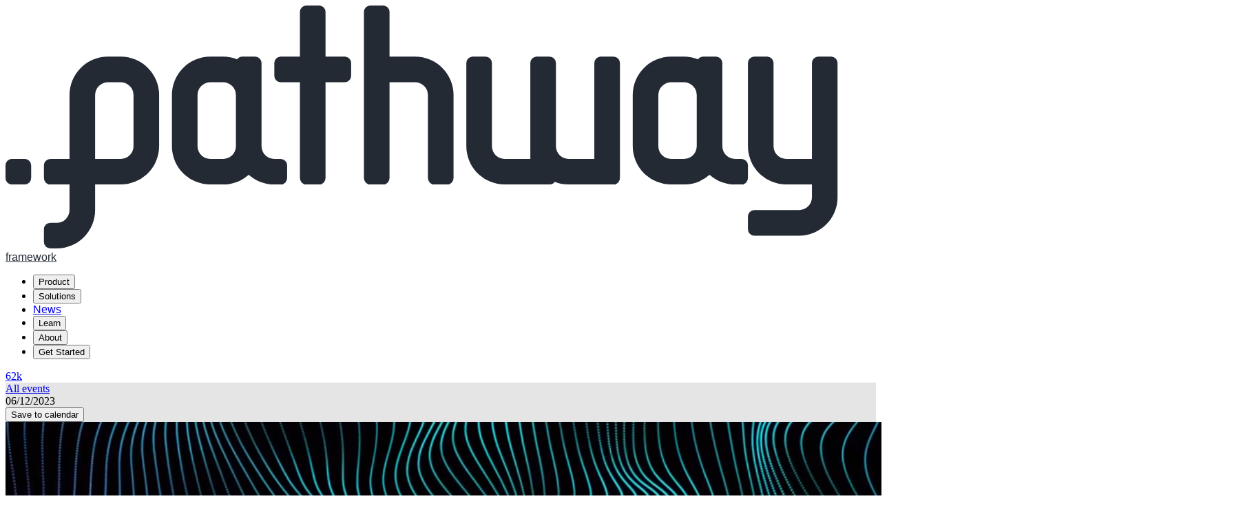

--- FILE ---
content_type: text/html
request_url: https://pathway.com/events/move-data-airbyte-2023/
body_size: 11870
content:
<!DOCTYPE html><html  lang="en"><head><meta charset="utf-8"><meta name="viewport" content="width=device-width, initial-scale=1"><style id="nuxt-ui-colors">@layer base {
  :root {
  --ui-color-primary-50: var(--color-green-50, oklch(98.2% 0.018 155.826));
  --ui-color-primary-100: var(--color-green-100, oklch(96.2% 0.044 156.743));
  --ui-color-primary-200: var(--color-green-200, oklch(92.5% 0.084 155.995));
  --ui-color-primary-300: var(--color-green-300, oklch(87.1% 0.15 154.449));
  --ui-color-primary-400: var(--color-green-400, oklch(79.2% 0.209 151.711));
  --ui-color-primary-500: var(--color-green-500, oklch(72.3% 0.219 149.579));
  --ui-color-primary-600: var(--color-green-600, oklch(62.7% 0.194 149.214));
  --ui-color-primary-700: var(--color-green-700, oklch(52.7% 0.154 150.069));
  --ui-color-primary-800: var(--color-green-800, oklch(44.8% 0.119 151.328));
  --ui-color-primary-900: var(--color-green-900, oklch(39.3% 0.095 152.535));
  --ui-color-primary-950: var(--color-green-950, oklch(26.6% 0.065 152.934));
  --ui-color-secondary-50: var(--color-blue-50, oklch(97% 0.014 254.604));
  --ui-color-secondary-100: var(--color-blue-100, oklch(93.2% 0.032 255.585));
  --ui-color-secondary-200: var(--color-blue-200, oklch(88.2% 0.059 254.128));
  --ui-color-secondary-300: var(--color-blue-300, oklch(80.9% 0.105 251.813));
  --ui-color-secondary-400: var(--color-blue-400, oklch(70.7% 0.165 254.624));
  --ui-color-secondary-500: var(--color-blue-500, oklch(62.3% 0.214 259.815));
  --ui-color-secondary-600: var(--color-blue-600, oklch(54.6% 0.245 262.881));
  --ui-color-secondary-700: var(--color-blue-700, oklch(48.8% 0.243 264.376));
  --ui-color-secondary-800: var(--color-blue-800, oklch(42.4% 0.199 265.638));
  --ui-color-secondary-900: var(--color-blue-900, oklch(37.9% 0.146 265.522));
  --ui-color-secondary-950: var(--color-blue-950, oklch(28.2% 0.091 267.935));
  --ui-color-success-50: var(--color-green-50, oklch(98.2% 0.018 155.826));
  --ui-color-success-100: var(--color-green-100, oklch(96.2% 0.044 156.743));
  --ui-color-success-200: var(--color-green-200, oklch(92.5% 0.084 155.995));
  --ui-color-success-300: var(--color-green-300, oklch(87.1% 0.15 154.449));
  --ui-color-success-400: var(--color-green-400, oklch(79.2% 0.209 151.711));
  --ui-color-success-500: var(--color-green-500, oklch(72.3% 0.219 149.579));
  --ui-color-success-600: var(--color-green-600, oklch(62.7% 0.194 149.214));
  --ui-color-success-700: var(--color-green-700, oklch(52.7% 0.154 150.069));
  --ui-color-success-800: var(--color-green-800, oklch(44.8% 0.119 151.328));
  --ui-color-success-900: var(--color-green-900, oklch(39.3% 0.095 152.535));
  --ui-color-success-950: var(--color-green-950, oklch(26.6% 0.065 152.934));
  --ui-color-info-50: var(--color-blue-50, oklch(97% 0.014 254.604));
  --ui-color-info-100: var(--color-blue-100, oklch(93.2% 0.032 255.585));
  --ui-color-info-200: var(--color-blue-200, oklch(88.2% 0.059 254.128));
  --ui-color-info-300: var(--color-blue-300, oklch(80.9% 0.105 251.813));
  --ui-color-info-400: var(--color-blue-400, oklch(70.7% 0.165 254.624));
  --ui-color-info-500: var(--color-blue-500, oklch(62.3% 0.214 259.815));
  --ui-color-info-600: var(--color-blue-600, oklch(54.6% 0.245 262.881));
  --ui-color-info-700: var(--color-blue-700, oklch(48.8% 0.243 264.376));
  --ui-color-info-800: var(--color-blue-800, oklch(42.4% 0.199 265.638));
  --ui-color-info-900: var(--color-blue-900, oklch(37.9% 0.146 265.522));
  --ui-color-info-950: var(--color-blue-950, oklch(28.2% 0.091 267.935));
  --ui-color-warning-50: var(--color-yellow-50, oklch(98.7% 0.026 102.212));
  --ui-color-warning-100: var(--color-yellow-100, oklch(97.3% 0.071 103.193));
  --ui-color-warning-200: var(--color-yellow-200, oklch(94.5% 0.129 101.54));
  --ui-color-warning-300: var(--color-yellow-300, oklch(90.5% 0.182 98.111));
  --ui-color-warning-400: var(--color-yellow-400, oklch(85.2% 0.199 91.936));
  --ui-color-warning-500: var(--color-yellow-500, oklch(79.5% 0.184 86.047));
  --ui-color-warning-600: var(--color-yellow-600, oklch(68.1% 0.162 75.834));
  --ui-color-warning-700: var(--color-yellow-700, oklch(55.4% 0.135 66.442));
  --ui-color-warning-800: var(--color-yellow-800, oklch(47.6% 0.114 61.907));
  --ui-color-warning-900: var(--color-yellow-900, oklch(42.1% 0.095 57.708));
  --ui-color-warning-950: var(--color-yellow-950, oklch(28.6% 0.066 53.813));
  --ui-color-error-50: var(--color-red-50, oklch(97.1% 0.013 17.38));
  --ui-color-error-100: var(--color-red-100, oklch(93.6% 0.032 17.717));
  --ui-color-error-200: var(--color-red-200, oklch(88.5% 0.062 18.334));
  --ui-color-error-300: var(--color-red-300, oklch(80.8% 0.114 19.571));
  --ui-color-error-400: var(--color-red-400, oklch(70.4% 0.191 22.216));
  --ui-color-error-500: var(--color-red-500, oklch(63.7% 0.237 25.331));
  --ui-color-error-600: var(--color-red-600, oklch(57.7% 0.245 27.325));
  --ui-color-error-700: var(--color-red-700, oklch(50.5% 0.213 27.518));
  --ui-color-error-800: var(--color-red-800, oklch(44.4% 0.177 26.899));
  --ui-color-error-900: var(--color-red-900, oklch(39.6% 0.141 25.723));
  --ui-color-error-950: var(--color-red-950, oklch(25.8% 0.092 26.042));
  --ui-color-neutral-50: var(--color-slate-50, oklch(98.4% 0.003 247.858));
  --ui-color-neutral-100: var(--color-slate-100, oklch(96.8% 0.007 247.896));
  --ui-color-neutral-200: var(--color-slate-200, oklch(92.9% 0.013 255.508));
  --ui-color-neutral-300: var(--color-slate-300, oklch(86.9% 0.022 252.894));
  --ui-color-neutral-400: var(--color-slate-400, oklch(70.4% 0.04 256.788));
  --ui-color-neutral-500: var(--color-slate-500, oklch(55.4% 0.046 257.417));
  --ui-color-neutral-600: var(--color-slate-600, oklch(44.6% 0.043 257.281));
  --ui-color-neutral-700: var(--color-slate-700, oklch(37.2% 0.044 257.287));
  --ui-color-neutral-800: var(--color-slate-800, oklch(27.9% 0.041 260.031));
  --ui-color-neutral-900: var(--color-slate-900, oklch(20.8% 0.042 265.755));
  --ui-color-neutral-950: var(--color-slate-950, oklch(12.9% 0.042 264.695));
  }
  :root, .light {
  --ui-primary: var(--ui-color-primary-500);
  --ui-secondary: var(--ui-color-secondary-500);
  --ui-success: var(--ui-color-success-500);
  --ui-info: var(--ui-color-info-500);
  --ui-warning: var(--ui-color-warning-500);
  --ui-error: var(--ui-color-error-500);
  }
  .dark {
  --ui-primary: var(--ui-color-primary-400);
  --ui-secondary: var(--ui-color-secondary-400);
  --ui-success: var(--ui-color-success-400);
  --ui-info: var(--ui-color-info-400);
  --ui-warning: var(--ui-color-warning-400);
  --ui-error: var(--ui-color-error-400);
  }
}</style><link rel="stylesheet" href="https://calendly.com/assets/external/widget.css"><link rel="stylesheet" href="https://cdn.jsdelivr.net/npm/katex@0.15.0/dist/katex.min.css" as="style" onload="this.onload=null;this.rel='stylesheet'"><style>*{scroll-behavior:smooth}</style><style>.navbar-logo{color:#232a34!important}</style><style>fill-primary-500{fill:var(--colors-primary-500)}fill-white{fill:#fff}</style><style>@media(max-width:1315px){.navbar[data-v-f5c82e69]{gap:.5rem}}@media(max-width:1025px){.navbar[data-v-f5c82e69]{display:none}}li[data-v-f5c82e69]{white-space:nowrap}</style><style>.mobile-nav a,.mobile-nav button{font-size:1.2rem;margin:.5rem 0;text-align:left}.mobile-nav button{font-weight:500}.hamburger{display:block;margin-left:auto;margin-right:1rem}@media(min-width:1024px){.hamburger{display:none}}.nav-develospers.hamburger{display:block}@media(min-width:1024px){.nav-develospers.hamburger{display:none}}</style><style>@media(max-width:1315px){.nav-socials[data-v-43f11889]{gap:.5rem}}@media(max-width:950px){.discord-btn[data-v-43f11889]{display:none}}@media(max-width:450px){.nav-socials[data-v-43f11889]{display:none}}</style><style>.overlay[data-v-a8644c95]{background-color:#e5e5e5}.calendar-btn[data-v-a8644c95]{background:red}[data-v-a8644c95] .heading{display:block;font-weight:700;text-transform:uppercase}</style><style>.footer-bg[data-v-a59021ca]{background-image:url(https://d14l3brkh44201.cloudfront.net/assets/design/blue-hq.webp);background-position:100% 10%;background-repeat:no-repeat;background-size:70%}.footer__logo svg[data-v-a59021ca]{height:2em}.logo-inline[data-v-a59021ca]{height:1em}.footer__content a[data-v-a59021ca]:hover{text-decoration:underline}footer[data-v-a59021ca]{background-repeat:no-repeat}@media(max-width:768px){.footer__content a[data-v-a59021ca]{display:block;margin:.2rem 0;padding:.5rem 0}}</style><link rel="stylesheet" href="/_nuxt/entry.D6KNdrQ6.css" crossorigin><style>@layer components {:where(.i-bi\:twitter-x){display:inline-block;width:1em;height:1em;background-color:currentColor;-webkit-mask-image:var(--svg);mask-image:var(--svg);-webkit-mask-repeat:no-repeat;mask-repeat:no-repeat;-webkit-mask-size:100% 100%;mask-size:100% 100%;--svg:url("data:image/svg+xml,%3Csvg xmlns='http://www.w3.org/2000/svg' viewBox='0 0 16 16' width='16' height='16'%3E%3Cpath fill='black' d='M12.6.75h2.454l-5.36 6.142L16 15.25h-4.937l-3.867-5.07l-4.425 5.07H.316l5.733-6.57L0 .75h5.063l3.495 4.633L12.601.75Zm-.86 13.028h1.36L4.323 2.145H2.865z'/%3E%3C/svg%3E")}:where(.i-heroicons-outline\:home){display:inline-block;width:1em;height:1em;background-color:currentColor;-webkit-mask-image:var(--svg);mask-image:var(--svg);-webkit-mask-repeat:no-repeat;mask-repeat:no-repeat;-webkit-mask-size:100% 100%;mask-size:100% 100%;--svg:url("data:image/svg+xml,%3Csvg xmlns='http://www.w3.org/2000/svg' viewBox='0 0 24 24' width='24' height='24'%3E%3Cpath fill='none' stroke='black' stroke-linecap='round' stroke-linejoin='round' stroke-width='2' d='m3 12l2-2m0 0l7-7l7 7M5 10v10a1 1 0 0 0 1 1h3m10-11l2 2m-2-2v10a1 1 0 0 1-1 1h-3m-6 0a1 1 0 0 0 1-1v-4a1 1 0 0 1 1-1h2a1 1 0 0 1 1 1v4a1 1 0 0 0 1 1m-6 0h6'/%3E%3C/svg%3E")}:where(.i-heroicons-outline\:menu){display:inline-block;width:1em;height:1em;background-color:currentColor;-webkit-mask-image:var(--svg);mask-image:var(--svg);-webkit-mask-repeat:no-repeat;mask-repeat:no-repeat;-webkit-mask-size:100% 100%;mask-size:100% 100%;--svg:url("data:image/svg+xml,%3Csvg xmlns='http://www.w3.org/2000/svg' viewBox='0 0 24 24' width='24' height='24'%3E%3Cpath fill='none' stroke='black' stroke-linecap='round' stroke-linejoin='round' stroke-width='2' d='M4 6h16M4 12h16M4 18h16'/%3E%3C/svg%3E")}:where(.i-heroicons\:chat-bubble-left-right-20-solid){display:inline-block;width:1em;height:1em;background-color:currentColor;-webkit-mask-image:var(--svg);mask-image:var(--svg);-webkit-mask-repeat:no-repeat;mask-repeat:no-repeat;-webkit-mask-size:100% 100%;mask-size:100% 100%;--svg:url("data:image/svg+xml,%3Csvg xmlns='http://www.w3.org/2000/svg' viewBox='0 0 20 20' width='20' height='20'%3E%3Cg fill='black'%3E%3Cpath d='M3.505 2.365A41 41 0 0 1 9 2q2.796.002 5.495.365c1.247.167 2.18 1.108 2.435 2.268a5 5 0 0 0-.577-.069a43 43 0 0 0-4.706 0C9.229 4.696 7.5 6.727 7.5 8.998v2.24c0 1.413.67 2.735 1.76 3.562l-2.98 2.98A.75.75 0 0 1 5 17.25v-3.443q-.752-.072-1.495-.172C2.033 13.438 1 12.162 1 10.72V5.28c0-1.441 1.033-2.717 2.505-2.914'/%3E%3Cpath d='M14 6q-1.144 0-2.271.062C10.157 6.148 9 7.472 9 8.998v2.24c0 1.519 1.147 2.839 2.71 2.935q.321.02.642.034c.2.009.385.09.518.224l2.35 2.35a.75.75 0 0 0 1.28-.531v-2.07c1.453-.195 2.5-1.463 2.5-2.915V8.998c0-1.526-1.157-2.85-2.729-2.936A42 42 0 0 0 14 6'/%3E%3C/g%3E%3C/svg%3E")}:where(.i-heroicons\:signal-16-solid){display:inline-block;width:1em;height:1em;background-color:currentColor;-webkit-mask-image:var(--svg);mask-image:var(--svg);-webkit-mask-repeat:no-repeat;mask-repeat:no-repeat;-webkit-mask-size:100% 100%;mask-size:100% 100%;--svg:url("data:image/svg+xml,%3Csvg xmlns='http://www.w3.org/2000/svg' viewBox='0 0 16 16' width='16' height='16'%3E%3Cpath fill='black' d='M9 8a1 1 0 1 1-2 0a1 1 0 0 1 2 0'/%3E%3Cpath fill='black' fill-rule='evenodd' d='M9.68 5.26a.75.75 0 0 1 1.06 0a3.875 3.875 0 0 1 0 5.48a.75.75 0 1 1-1.06-1.06a2.375 2.375 0 0 0 0-3.36a.75.75 0 0 1 0-1.06m-3.36 0a.75.75 0 0 1 0 1.06a2.375 2.375 0 0 0 0 3.36a.75.75 0 1 1-1.06 1.06a3.875 3.875 0 0 1 0-5.48a.75.75 0 0 1 1.06 0' clip-rule='evenodd'/%3E%3Cpath fill='black' fill-rule='evenodd' d='M11.89 3.05a.75.75 0 0 1 1.06 0a7 7 0 0 1 0 9.9a.75.75 0 1 1-1.06-1.06a5.5 5.5 0 0 0 0-7.78a.75.75 0 0 1 0-1.06m-7.78 0a.75.75 0 0 1 0 1.06a5.5 5.5 0 0 0 0 7.78a.75.75 0 1 1-1.06 1.06a7 7 0 0 1 0-9.9a.75.75 0 0 1 1.06 0' clip-rule='evenodd'/%3E%3C/svg%3E")}:where(.i-heroicons\:star-20-solid){display:inline-block;width:1em;height:1em;background-color:currentColor;-webkit-mask-image:var(--svg);mask-image:var(--svg);-webkit-mask-repeat:no-repeat;mask-repeat:no-repeat;-webkit-mask-size:100% 100%;mask-size:100% 100%;--svg:url("data:image/svg+xml,%3Csvg xmlns='http://www.w3.org/2000/svg' viewBox='0 0 20 20' width='20' height='20'%3E%3Cpath fill='black' fill-rule='evenodd' d='M10.868 2.884c-.321-.772-1.415-.772-1.736 0l-1.83 4.401l-4.753.381c-.833.067-1.171 1.107-.536 1.651l3.62 3.102l-1.106 4.637c-.194.813.691 1.456 1.405 1.02L10 15.591l4.069 2.485c.713.436 1.598-.207 1.404-1.02l-1.106-4.637l3.62-3.102c.635-.544.297-1.584-.536-1.65l-4.752-.382z' clip-rule='evenodd'/%3E%3C/svg%3E")}:where(.i-ic\:baseline-discord){display:inline-block;width:1em;height:1em;background-color:currentColor;-webkit-mask-image:var(--svg);mask-image:var(--svg);-webkit-mask-repeat:no-repeat;mask-repeat:no-repeat;-webkit-mask-size:100% 100%;mask-size:100% 100%;--svg:url("data:image/svg+xml,%3Csvg xmlns='http://www.w3.org/2000/svg' viewBox='0 0 24 24' width='24' height='24'%3E%3Cpath fill='black' d='M19.27 5.33C17.94 4.71 16.5 4.26 15 4a.1.1 0 0 0-.07.03c-.18.33-.39.76-.53 1.09a16.1 16.1 0 0 0-4.8 0c-.14-.34-.35-.76-.54-1.09c-.01-.02-.04-.03-.07-.03c-1.5.26-2.93.71-4.27 1.33c-.01 0-.02.01-.03.02c-2.72 4.07-3.47 8.03-3.1 11.95c0 .02.01.04.03.05c1.8 1.32 3.53 2.12 5.24 2.65c.03.01.06 0 .07-.02c.4-.55.76-1.13 1.07-1.74c.02-.04 0-.08-.04-.09c-.57-.22-1.11-.48-1.64-.78c-.04-.02-.04-.08-.01-.11c.11-.08.22-.17.33-.25c.02-.02.05-.02.07-.01c3.44 1.57 7.15 1.57 10.55 0c.02-.01.05-.01.07.01c.11.09.22.17.33.26c.04.03.04.09-.01.11c-.52.31-1.07.56-1.64.78c-.04.01-.05.06-.04.09c.32.61.68 1.19 1.07 1.74c.03.01.06.02.09.01c1.72-.53 3.45-1.33 5.25-2.65c.02-.01.03-.03.03-.05c.44-4.53-.73-8.46-3.1-11.95c-.01-.01-.02-.02-.04-.02M8.52 14.91c-1.03 0-1.89-.95-1.89-2.12s.84-2.12 1.89-2.12c1.06 0 1.9.96 1.89 2.12c0 1.17-.84 2.12-1.89 2.12m6.97 0c-1.03 0-1.89-.95-1.89-2.12s.84-2.12 1.89-2.12c1.06 0 1.9.96 1.89 2.12c0 1.17-.83 2.12-1.89 2.12'/%3E%3C/svg%3E")}:where(.i-majesticons\:chevron-down-line){display:inline-block;width:1em;height:1em;background-color:currentColor;-webkit-mask-image:var(--svg);mask-image:var(--svg);-webkit-mask-repeat:no-repeat;mask-repeat:no-repeat;-webkit-mask-size:100% 100%;mask-size:100% 100%;--svg:url("data:image/svg+xml,%3Csvg xmlns='http://www.w3.org/2000/svg' viewBox='0 0 24 24' width='24' height='24'%3E%3Cpath fill='none' stroke='black' stroke-linecap='round' stroke-linejoin='round' stroke-width='2' d='m17 10l-5 5l-5-5'/%3E%3C/svg%3E")}:where(.i-material-symbols\:calendar-add-on){display:inline-block;width:1em;height:1em;background-color:currentColor;-webkit-mask-image:var(--svg);mask-image:var(--svg);-webkit-mask-repeat:no-repeat;mask-repeat:no-repeat;-webkit-mask-size:100% 100%;mask-size:100% 100%;--svg:url("data:image/svg+xml,%3Csvg xmlns='http://www.w3.org/2000/svg' viewBox='0 0 24 24' width='24' height='24'%3E%3Cpath fill='black' d='M17 22v-3h-3v-2h3v-3h2v3h3v2h-3v3zM5 20q-.825 0-1.412-.587T3 18V6q0-.825.588-1.412T5 4h1V2h2v2h6V2h2v2h1q.825 0 1.413.588T19 6v6.1q-.5-.075-1-.075t-1 .075V10H5v8h7q0 .5.075 1t.275 1z'/%3E%3C/svg%3E")}:where(.i-mdi\:event-star){display:inline-block;width:1em;height:1em;background-color:currentColor;-webkit-mask-image:var(--svg);mask-image:var(--svg);-webkit-mask-repeat:no-repeat;mask-repeat:no-repeat;-webkit-mask-size:100% 100%;mask-size:100% 100%;--svg:url("data:image/svg+xml,%3Csvg xmlns='http://www.w3.org/2000/svg' viewBox='0 0 24 24' width='24' height='24'%3E%3Cpath fill='black' d='M19 19H5V8h14m-3-7v2H8V1H6v2H5c-1.1 0-2 .9-2 2v14a2 2 0 0 0 2 2h14c1.11 0 2-.89 2-2V5a2 2 0 0 0-2-2h-1V1m-7.12 11H7.27l2.92 2.11l-1.11 3.45L12 15.43l2.92 2.13l-1.12-3.44L16.72 12h-3.6L12 8.56z'/%3E%3C/svg%3E")}:where(.i-mdi\:github){display:inline-block;width:1em;height:1em;background-color:currentColor;-webkit-mask-image:var(--svg);mask-image:var(--svg);-webkit-mask-repeat:no-repeat;mask-repeat:no-repeat;-webkit-mask-size:100% 100%;mask-size:100% 100%;--svg:url("data:image/svg+xml,%3Csvg xmlns='http://www.w3.org/2000/svg' viewBox='0 0 24 24' width='24' height='24'%3E%3Cpath fill='black' d='M12 2A10 10 0 0 0 2 12c0 4.42 2.87 8.17 6.84 9.5c.5.08.66-.23.66-.5v-1.69c-2.77.6-3.36-1.34-3.36-1.34c-.46-1.16-1.11-1.47-1.11-1.47c-.91-.62.07-.6.07-.6c1 .07 1.53 1.03 1.53 1.03c.87 1.52 2.34 1.07 2.91.83c.09-.65.35-1.09.63-1.34c-2.22-.25-4.55-1.11-4.55-4.92c0-1.11.38-2 1.03-2.71c-.1-.25-.45-1.29.1-2.64c0 0 .84-.27 2.75 1.02c.79-.22 1.65-.33 2.5-.33s1.71.11 2.5.33c1.91-1.29 2.75-1.02 2.75-1.02c.55 1.35.2 2.39.1 2.64c.65.71 1.03 1.6 1.03 2.71c0 3.82-2.34 4.66-4.57 4.91c.36.31.69.92.69 1.85V21c0 .27.16.59.67.5C19.14 20.16 22 16.42 22 12A10 10 0 0 0 12 2'/%3E%3C/svg%3E")}:where(.i-mingcute\:time-line){display:inline-block;width:1em;height:1em;background-color:currentColor;-webkit-mask-image:var(--svg);mask-image:var(--svg);-webkit-mask-repeat:no-repeat;mask-repeat:no-repeat;-webkit-mask-size:100% 100%;mask-size:100% 100%;--svg:url("data:image/svg+xml,%3Csvg xmlns='http://www.w3.org/2000/svg' viewBox='0 0 24 24' width='24' height='24'%3E%3Cg fill='none'%3E%3Cpath d='m12.593 23.258l-.011.002l-.071.035l-.02.004l-.014-.004l-.071-.035q-.016-.005-.024.005l-.004.01l-.017.428l.005.02l.01.013l.104.074l.015.004l.012-.004l.104-.074l.012-.016l.004-.017l-.017-.427q-.004-.016-.017-.018m.265-.113l-.013.002l-.185.093l-.01.01l-.003.011l.018.43l.005.012l.008.007l.201.093q.019.005.029-.008l.004-.014l-.034-.614q-.005-.018-.02-.022m-.715.002a.02.02 0 0 0-.027.006l-.006.014l-.034.614q.001.018.017.024l.015-.002l.201-.093l.01-.008l.004-.011l.017-.43l-.003-.012l-.01-.01z'/%3E%3Cpath fill='black' d='M12 2c5.523 0 10 4.477 10 10s-4.477 10-10 10S2 17.523 2 12S6.477 2 12 2m0 2a8 8 0 1 0 0 16a8 8 0 0 0 0-16m0 2a1 1 0 0 1 .993.883L13 7v4.586l2.707 2.707a1 1 0 0 1-1.32 1.497l-.094-.083l-3-3a1 1 0 0 1-.284-.576L11 12V7a1 1 0 0 1 1-1'/%3E%3C/g%3E%3C/svg%3E")}:where(.i-ri\:linkedin-fill){display:inline-block;width:1em;height:1em;background-color:currentColor;-webkit-mask-image:var(--svg);mask-image:var(--svg);-webkit-mask-repeat:no-repeat;mask-repeat:no-repeat;-webkit-mask-size:100% 100%;mask-size:100% 100%;--svg:url("data:image/svg+xml,%3Csvg xmlns='http://www.w3.org/2000/svg' viewBox='0 0 24 24' width='24' height='24'%3E%3Cpath fill='black' d='M6.94 5a2 2 0 1 1-4-.002a2 2 0 0 1 4 .002M7 8.48H3V21h4zm6.32 0H9.34V21h3.94v-6.57c0-3.66 4.77-4 4.77 0V21H22v-7.93c0-6.17-7.06-5.94-8.72-2.91z'/%3E%3C/svg%3E")}:where(.i-tdesign\:location){display:inline-block;width:1em;height:1em;background-color:currentColor;-webkit-mask-image:var(--svg);mask-image:var(--svg);-webkit-mask-repeat:no-repeat;mask-repeat:no-repeat;-webkit-mask-size:100% 100%;mask-size:100% 100%;--svg:url("data:image/svg+xml,%3Csvg xmlns='http://www.w3.org/2000/svg' viewBox='0 0 24 24' width='24' height='24'%3E%3Cg fill='none'%3E%3Cpath d='M12 2a8 8 0 0 1 8 8c0 6.5-8 12-8 12s-8-5.5-8-12a8 8 0 0 1 8-8m0 5a3 3 0 1 0 0 6a3 3 0 0 0 0-6' clip-rule='evenodd'/%3E%3Cpath stroke='black' stroke-width='2' d='M20 10c0 6.5-8 12-8 12s-8-5.5-8-12a8 8 0 1 1 16 0Z'/%3E%3Cpath stroke='black' stroke-width='2' d='M15 10a3 3 0 1 1-6 0a3 3 0 0 1 6 0Z'/%3E%3C/g%3E%3C/svg%3E")}}</style><link rel="preload" as="fetch" crossorigin="anonymous" href="/events/move-data-airbyte-2023/_payload.json?59e819e4-8d20-407a-a02a-3bd531bb0e7f"><link rel="modulepreload" as="script" crossorigin href="/_nuxt/DBcN6qoE.js"><link rel="modulepreload" as="script" crossorigin href="/_nuxt/D1gssIhO.js"><link rel="modulepreload" as="script" crossorigin href="/_nuxt/OkXnUd_A.js"><link rel="modulepreload" as="script" crossorigin href="/_nuxt/CARg7snV.js"><link rel="modulepreload" as="script" crossorigin href="/_nuxt/BRnBbhWj.js"><link rel="modulepreload" as="script" crossorigin href="/_nuxt/HCGybZys.js"><link rel="modulepreload" as="script" crossorigin href="/_nuxt/DekpJ7Rn.js"><link rel="modulepreload" as="script" crossorigin href="/_nuxt/DiHi6V0e.js"><link rel="preload" as="fetch" fetchpriority="low" crossorigin="anonymous" href="/_nuxt/builds/meta/59e819e4-8d20-407a-a02a-3bd531bb0e7f.json"><script src="https://assets.calendly.com/assets/external/widget.js" type="text/javascript" defer></script><link rel="icon" href="/favicon-96x96.png" type="image/png" sizes="96x96"><link rel="icon" href="/favicon-landing-16x16.png" type="image/png" sizes="16x16"><link rel="icon" href="/favicon-landing-32x32.png" type="image/png" sizes="32x32"><link rel="icon" href="/favicon.png" type="image/png" sizes="96x96"><meta property="og:type" content="website"><meta name="robots" content="index, follow, max-image-preview:large, max-snippet:-1, max-video-preview:-1"><meta name="description" content="The online data practitioner conference"><meta name="twitter:card" content="summary_large_image"><meta name="twitter:image" content="https://pathway.com/assets/content/events/thumbnails/move-data-airbyte-2023.png"><meta name="twitter:title" content="Move Data 2023 | Pathway"><meta name="twitter:description" content="The online data practitioner conference"><meta property="og:title" content="Move Data 2023 | Pathway"><meta property="og:description" content="The online data practitioner conference"><meta property="og:image" content="https://pathway.com/assets/content/events/thumbnails/move-data-airbyte-2023.png"><meta property="og:image:width" content="1200px"><meta property="og:image:height" content="628px"><script type="module" src="/_nuxt/DBcN6qoE.js" crossorigin></script><title>Move Data 2023 | Pathway</title><link rel="canonical" href="https://pathway.com/events/move-data-airbyte-2023"><meta property="og:url" content="https://pathway.com/events/move-data-airbyte-2023"><meta property="og:site_name" content="Pathway - Fundamentally changing the way models think"></head><body><!--teleport start anchor--><!----><!--teleport anchor--><div id="__nuxt" class="isolate"><!--[--><!--[--><!--[--><!--[--><!--[--><div class="nuxt-loading-indicator" style="position:fixed;top:0;right:0;left:0;pointer-events:none;width:auto;height:3px;opacity:0;background:repeating-linear-gradient(to right,#637fff 0%,#1c1cf0 50%,#1c1cf0 100%);background-size:0% auto;transform:scaleX(0%);transform-origin:left;transition:transform 0.1s, height 0.4s, opacity 0.4s;z-index:999999;"></div><header class="sticky top-0 z-30 w-full h-header bg-white backdrop-filter backdrop-blur-lg bg-opacity-90 px-2 nav-header"><div class="flex items-center h-full justify-between max-w-7xl mx-auto"><a href="/framework" class="flex flex-col items-center flex-none navbar-logo mt-1"><svg fill="currentColor" class="h-8" viewbox="0 0 680 190" xmlns="http://www.w3.org/2000/svg"><path d="M215,120h-5a10,10,0,0,1-10-10V45a5,5,0,0,0-5-5H185A5,5,0,0,0,181,42.07,30,30,0,0,0,170,40H160a30,30,0,0,0-30,30v40a30,30,0,0,0,30,30h10a30,30,0,0,0,20-7.64A30,30,0,0,0,210,140h5a5,5,0,0,0,5-5V125A5,5,0,0,0,215,120Zm-35-10a10,10,0,0,1-10,10H160a10,10,0,0,1-10-10h0V70a10,10,0,0,1,10-10h10a10,10,0,0,1,10,10Z"></path><path d="M90,40H80A30,30,0,0,0,50,70v50H35a5,5,0,0,0-5,5v10a5,5,0,0,0,5,5H50v20a10,10,0,0,1-10,10H35a5,5,0,0,0-5,5v10a5,5,0,0,0,5,5h5a30,30,0,0,0,30-30V140H90a30,30,0,0,0,30-30V70A30,30,0,0,0,90,40Zm10,70a10,10,0,0,1-10,10H70V70A10,10,0,0,1,80,60H90a10,10,0,0,1,10,10Z"></path><rect y="120" width="20" height="20" rx="5"></rect><path d="M265,40H250V5a5,5,0,0,0-5-5H235a5,5,0,0,0-5,5V40H215a5,5,0,0,0-5,5V55a5,5,0,0,0,5,5h15v75a5,5,0,0,0,5,5h10a5,5,0,0,0,5-5V60h15a5,5,0,0,0,5-5V45A5,5,0,0,0,265,40Z"></path><path d="M645,40H635a5,5,0,0,0-5,5v75H610a10,10,0,0,1-10-10h0V45a5,5,0,0,0-5-5H585a5,5,0,0,0-5,5v65a30,30,0,0,0,30,30h20v10a10,10,0,0,1-10,10H585a5,5,0,0,0-5,5v10a5,5,0,0,0,5,5h35a30,30,0,0,0,30-30V45A5,5,0,0,0,645,40Z"></path><path d="M475,40H465a5,5,0,0,0-5,5v75H440a10,10,0,0,1-10-10h0V45a5,5,0,0,0-5-5H415a5,5,0,0,0-5,5v75H390a10,10,0,0,1-10-10h0V45a5,5,0,0,0-5-5H365a5,5,0,0,0-5,5v65a30,30,0,0,0,30,30h35a5,5,0,0,0,4.05-2.07A30,30,0,0,0,440,140h35a5,5,0,0,0,5-5V45A5,5,0,0,0,475,40Z"></path><path d="M580,125a5,5,0,0,0-5-5h-5a10,10,0,0,1-10-10V45a5,5,0,0,0-5-5H545a5,5,0,0,0-4,2.07A30,30,0,0,0,530,40H520a30,30,0,0,0-30,30v40a30,30,0,0,0,30,30h10a30,30,0,0,0,20-7.64A30,30,0,0,0,570,140h5a5,5,0,0,0,5-5Zm-40-15a10,10,0,0,1-10,10H520a10,10,0,0,1-10-10h0V70a10,10,0,0,1,10-10h10a10,10,0,0,1,10,10Z"></path><path d="M320,40H300V5a5,5,0,0,0-5-5H285a5,5,0,0,0-5,5V135a5,5,0,0,0,5,5h10a5,5,0,0,0,5-5V60h20a10,10,0,0,1,10,10v65a5,5,0,0,0,5,5h10a5,5,0,0,0,5-5V70A30,30,0,0,0,320,40Z"></path></svg><span class="ml-[2rem] -mt-[4px] block font-open">framework</span></a><nav data-v-f5c82e69><ul class="flex items-center justify-center flex-1 max-w-full font-medium text-[#141933] gap-4 navbar font-open" data-v-f5c82e69><li class="px-1" data-v-f5c82e69><!--[--><!--[--><button data-state="closed" data-grace-area-trigger type="button" class="flex gap-1 items-center hover:underline" data-v-f5c82e69>Product <span class="iconify i-majesticons:chevron-down-line" aria-hidden="true" style="" data-v-f5c82e69></span></button><!----><!--v-if--><!--]--><!--]--></li><li class="px-1" data-v-f5c82e69><!--[--><!--[--><button data-state="closed" data-grace-area-trigger type="button" class="flex gap-1 items-center hover:underline" data-v-f5c82e69> Solutions <span class="iconify i-majesticons:chevron-down-line" aria-hidden="true" style="" data-v-f5c82e69></span></button><!----><!--v-if--><!--]--><!--]--></li><li class="px-1 hover:underline" data-v-f5c82e69><a href="/blog" class="" data-v-f5c82e69>News</a></li><li class="px-1" data-v-f5c82e69><!--[--><!--[--><button data-state="closed" data-grace-area-trigger type="button" class="flex gap-1 items-center hover:underline" data-v-f5c82e69> Learn <span class="iconify i-majesticons:chevron-down-line" aria-hidden="true" style="" data-v-f5c82e69></span></button><!----><!--v-if--><!--]--><!--]--></li><li class="px-1" data-v-f5c82e69><!--[--><!--[--><button data-state="closed" data-grace-area-trigger type="button" class="flex gap-1 items-center hover:underline" data-v-f5c82e69> About <span class="iconify i-majesticons:chevron-down-line" aria-hidden="true" style="" data-v-f5c82e69></span></button><!----><!--v-if--><!--]--><!--]--></li><li class="px-1" data-v-f5c82e69><!--[--><!--[--><button data-state="closed" data-grace-area-trigger type="button" class="flex gap-1 items-center hover:underline" data-v-f5c82e69> Get Started <span class="iconify i-majesticons:chevron-down-line" aria-hidden="true" style="" data-v-f5c82e69></span></button><!----><!--v-if--><!--]--><!--]--></li></ul></nav><!--[--><button class="relative z-10 u-text-gray-300 hover:u-text-gray-500 rounded-xl hamburger" aria-label="Menu"><span class="iconify i-heroicons-outline:menu w-6 h-6 u-text-gray-300 hover:u-text-gray-500" aria-hidden="”true”" style=""></span></button><!--teleport start--><!--teleport end--><!--]--><div class="flex gap-4 items-center"><div class="flex items-center gap-4 nav-socials" data-v-43f11889><a href="/" class="font-large flex gap-2 items-center" aria-label="Go to homepage" data-v-43f11889><span class="iconify i-heroicons-outline:home" aria-hidden="true" style="" data-v-43f11889></span></a><a href="https://github.com/pathwaycom/" class="flex items-center gap-2 bg-primary-500 text-white p-1 px-3 text-sm transition hover:bg-primary-600 star-count-container" target="_blank" aria-label="go to our github" data-v-43f11889><span class="iconify i-mdi:github text-xl focus:text-[#3d51c5]" aria-hidden="true" style="" data-v-43f11889></span><span class="flex gap-1 items-center star-count" data-v-43f11889><span class="font-light" data-v-43f11889><span data-v-43f11889>62</span>k </span><span class="iconify i-heroicons:star-20-solid mb-[0.1rem]" aria-hidden="true" style="" data-v-43f11889></span></span></a></div><div class="h-full flex items-center hidden md:flex"><!----></div></div></div></header><div class="overlay w-all p-2 lg:p-4" data-v-a8644c95><div class="shadow-lg max-w-3xl w-full bg-white border-[#E0DEE2] border rounded-lg relative mx-auto my-8 eventcard" data-v-a8644c95><div class="h-[9rem] relative"><div class="justify-between absolute flex items-center top-0 left-0 w-full p-2"><a href="/events" class="text-white"><span class="flex items-center gap-2 shrink-0"><span class="iconify i-ion:arrow-back w-5 h-5" aria-hidden="true" style=""></span> All events </span></a><div class="flex gap-2 items-center drop-shadow-md"><span class="iconify i-mdi:event-star text-white w-5 h-5" aria-hidden="true" style=""></span><span class="text-white text-sm">06/12/2023</span></div></div><div class="absolute right-1 bottom-[2.5rem]"><button type="button" class="shadow-md bg-white hover:shadow text-sm transition flex gap-2 items-center px-4 py-2 rounded-lg whitespace-nowrap"><span class="iconify i-material-symbols:calendar-add-on" aria-hidden="true" style=""></span> Save to calendar </button></div><img src="/assets/content/events/thumbnails/move-data-airbyte-2023.png" alt="" class="h-[9rem] w-full object-cover rounded-t-lg"></div><div class="flex items-center flex-col md:flex-row gap-4 pw-text-black p-4"><div class="flex flex-col relative shrink-0 leading-6 z-[2] items-center justify-center w-[4.5rem] bg-primary-100 rounded-lg text-primary-500 font-bold"><span class="text-[1.2rem] pt-3">Dec</span><span class="text-[1.8rem] pb-3">06</span><span class="text-sm p-1 mt-auto w-full flex-end self-end text-center -z-[5] bg-primary-200 rounded-b-lg">2023</span></div><div class="flex flex-wrap md:flex-nowrap justify-between items-center w-full text-center lg:text-left"><div class="text-center mx-auto md:mx-0 lg:text-left"><a aria-current="page" href="/events/move-data-airbyte-2023" class="router-link-active router-link-exact-active font-bold text-2xl"><h1>Move Data 2023</h1></a><p class="text-[#676161] pr-1">The online data practitioner conference</p></div></div></div><div class="border-t py-4 mx-4"><div><p class="my-5 leading-7 text-pretty"><!--[--><span class="heading">Talk</span><strong><!--[-->Convert batch code into streaming with Python<!--]--></strong><br>
This talk explores how Pathway is an open framework in Python for real-time data processing that provides a unified platform for batch, streaming, and LLM data pipelines. You will see with examples how simple it is to make your batch code run in streaming and learn how to build a data processing pipeline that ingests data from various data sources, processes, analyzes, and sends it to output streams in real-time.<!--]--></p><p class="my-5 leading-7 text-pretty"><!--[--><span class="heading">Team</span><!--]--></p><div class="flex flex-wrap gap-4 my-2"><!--[--><div class="flex gap-4 items-center w-80"><div class="flex max-w-max h-fit justify-center items-center rounded-full border-2 z-10 border-primary-500"><img onerror="this.setAttribute(&#39;data-error&#39;, 1)" width="100" height="100" alt data-nuxt-img srcset="https://d14l3brkh44201.cloudfront.net/assets/authors/bobur-umurzokov.jpg?width=100/height=100 1x, https://d14l3brkh44201.cloudfront.net/assets/authors/bobur-umurzokov.jpg?width=200/height=200 2x" class="w-11 h-11 object-cover rounded-full self-center" src="https://d14l3brkh44201.cloudfront.net/assets/authors/bobur-umurzokov.jpg?width=100/height=100"></div><div class="flex flex-col"><span class="font-bold text-gray-500">Bobur Umurzokov</span><span class="text-sm text-gray-400 max-w-[15rem]">Developer Advocate</span></div></div><!--]--></div></div></div><div class="border-t py-4 mx-4"><div class="flex flex-col md:flex-row justify-between items-center text-[#928C99] leading-5"><div class="flex flex-col gap-2"><div class="flex gap-2 items-center"><span class="iconify i-mingcute:time-line w-8 h-8" aria-hidden="true" style=""></span><div class="flex flex-col"><span>Wednesday, December 6</span><span class="text-sm">about 2 years ago</span></div></div><div class="flex gap-2 items-center"><span class="iconify i-tdesign:location w-8 h-8" aria-hidden="true" style=""></span><div class="flex flex-col"><span class="flex gap-1 items-center"><span class="iconify i-heroicons:signal-16-solid text-2xl text-green-500" aria-hidden="true" style=""></span> Online </span></div></div></div><a href="https://movedata.airbyte.com/agenda" rel="noopener noreferrer" class="px-6 py-4 mt-4 w-full text-center md:w-max max-w-xs md:mt-0 bg-primary-100 text-primary-500 font-bold rounded-lg">Register</a></div></div></div></div><footer class="flex-col bg-[#f6f6f6] bg-black footer-bg bg-bottom pt-8" data-v-a59021ca><div class="footer__top flex flex-wrap lg:flex-nowrap justify-between w-full pb-5 pt-7 p-2 mx-auto w-full px-4 sm:px-6 lg:px-8 max-w-7xl" data-v-a59021ca><div class="footer__logo text-primary-500 flex justify-center items-center gap-4 flex flex-col lg:justify-between lg:items-start w-full lg:w-1/4" data-v-a59021ca><svg fill="currentColor" class="h-8 h-8 text-white" viewbox="0 0 680 190" xmlns="http://www.w3.org/2000/svg" data-v-a59021ca><path d="M215,120h-5a10,10,0,0,1-10-10V45a5,5,0,0,0-5-5H185A5,5,0,0,0,181,42.07,30,30,0,0,0,170,40H160a30,30,0,0,0-30,30v40a30,30,0,0,0,30,30h10a30,30,0,0,0,20-7.64A30,30,0,0,0,210,140h5a5,5,0,0,0,5-5V125A5,5,0,0,0,215,120Zm-35-10a10,10,0,0,1-10,10H160a10,10,0,0,1-10-10h0V70a10,10,0,0,1,10-10h10a10,10,0,0,1,10,10Z"></path><path d="M90,40H80A30,30,0,0,0,50,70v50H35a5,5,0,0,0-5,5v10a5,5,0,0,0,5,5H50v20a10,10,0,0,1-10,10H35a5,5,0,0,0-5,5v10a5,5,0,0,0,5,5h5a30,30,0,0,0,30-30V140H90a30,30,0,0,0,30-30V70A30,30,0,0,0,90,40Zm10,70a10,10,0,0,1-10,10H70V70A10,10,0,0,1,80,60H90a10,10,0,0,1,10,10Z"></path><rect y="120" width="20" height="20" rx="5"></rect><path d="M265,40H250V5a5,5,0,0,0-5-5H235a5,5,0,0,0-5,5V40H215a5,5,0,0,0-5,5V55a5,5,0,0,0,5,5h15v75a5,5,0,0,0,5,5h10a5,5,0,0,0,5-5V60h15a5,5,0,0,0,5-5V45A5,5,0,0,0,265,40Z"></path><path d="M645,40H635a5,5,0,0,0-5,5v75H610a10,10,0,0,1-10-10h0V45a5,5,0,0,0-5-5H585a5,5,0,0,0-5,5v65a30,30,0,0,0,30,30h20v10a10,10,0,0,1-10,10H585a5,5,0,0,0-5,5v10a5,5,0,0,0,5,5h35a30,30,0,0,0,30-30V45A5,5,0,0,0,645,40Z"></path><path d="M475,40H465a5,5,0,0,0-5,5v75H440a10,10,0,0,1-10-10h0V45a5,5,0,0,0-5-5H415a5,5,0,0,0-5,5v75H390a10,10,0,0,1-10-10h0V45a5,5,0,0,0-5-5H365a5,5,0,0,0-5,5v65a30,30,0,0,0,30,30h35a5,5,0,0,0,4.05-2.07A30,30,0,0,0,440,140h35a5,5,0,0,0,5-5V45A5,5,0,0,0,475,40Z"></path><path d="M580,125a5,5,0,0,0-5-5h-5a10,10,0,0,1-10-10V45a5,5,0,0,0-5-5H545a5,5,0,0,0-4,2.07A30,30,0,0,0,530,40H520a30,30,0,0,0-30,30v40a30,30,0,0,0,30,30h10a30,30,0,0,0,20-7.64A30,30,0,0,0,570,140h5a5,5,0,0,0,5-5Zm-40-15a10,10,0,0,1-10,10H520a10,10,0,0,1-10-10h0V70a10,10,0,0,1,10-10h10a10,10,0,0,1,10,10Z"></path><path d="M320,40H300V5a5,5,0,0,0-5-5H285a5,5,0,0,0-5,5V135a5,5,0,0,0,5,5h10a5,5,0,0,0,5-5V60h20a10,10,0,0,1,10,10v65a5,5,0,0,0,5,5h10a5,5,0,0,0,5-5V70A30,30,0,0,0,320,40Z"></path></svg><div class="footer__socials" data-v-a59021ca><ul class="flex items-center flex-wrap gap-5 text-primary-500" data-v-a59021ca><li class="bg-primary-500 flex items-center justify-center text-white w-[24px] h-[24px]" data-v-a59021ca><a href="https://www.linkedin.com/company/pathway" aria-label="pathway linkedin" class="flex" data-v-a59021ca><span class="iconify i-ri:linkedin-fill h-5 w-5" aria-hidden="true" style="" data-v-a59021ca></span></a></li><li class="bg-primary-500 flex items-center justify-center text-white w-[24px] h-[24px]" data-v-a59021ca><a href="https://twitter.com/pathway_com" aria-label="pathway twitter" class="flex" data-v-a59021ca><span class="iconify i-bi:twitter-x h-5 w-5" aria-hidden="true" style="" data-v-a59021ca></span></a></li><li data-v-a59021ca><a href="https://github.com/pathwaycom/" class="flex items-center gap-2 bg-primary-500 text-white px-2 text-sm transition hover:bg-primary-600 star-count-container h-[28px]" target="_blank" aria-label="go to our github" data-v-a59021ca><span class="iconify i-mdi:github text-xl focus:text-[#3d51c5]" aria-hidden="true" style="" data-v-a59021ca></span><span class="flex gap-1 items-center star-count" data-v-a59021ca><span class="font-light" data-v-a59021ca><span data-v-a59021ca>62</span>k </span><span class="iconify i-heroicons:star-20-solid mb-[0.1rem]" aria-hidden="true" style="" data-v-a59021ca></span></span></a></li></ul></div></div><div class="footer__content flex flex-wrap md:flex-nowrap justify-between w-full gap-5 mt-4 lg:mt-0 lg:text-base text-lg" data-v-a59021ca><div class="footer__col w-full text-white" data-v-a59021ca><span class="footer__title border-b-2 text-white border-[#19242F] w-full block font-semibold pb-1 mb-3 font-open" data-v-a59021ca>Product</span><ul data-v-a59021ca><li data-v-a59021ca><a href="/products?tab=live-data-framework" class="" data-v-a59021ca>Pathway Framework</a></li><li data-v-a59021ca><a href="/products?tab=ai-pipelines" class="" data-v-a59021ca>RAG Templates</a></li><li data-v-a59021ca><a href="/why-pathway" class="" data-v-a59021ca>Why Pathway?</a></li><li data-v-a59021ca><a href="/pricing" class="" data-v-a59021ca>Pricing</a></li><li data-v-a59021ca><a href="/get-license" class="" data-v-a59021ca>Get Free Enterprise Features</a></li><li data-v-a59021ca><a href="/developers/templates" class="" data-v-a59021ca>Pathway Templates</a></li></ul></div><div class="footer__col w-full text-white" data-v-a59021ca><span class="footer__title border-b-2 text-white border-[#19242F] w-full block font-semibold pb-1 mb-3 font-open" data-v-a59021ca>Resources</span><ul data-v-a59021ca><li data-v-a59021ca><a href="/developers/user-guide/introduction/welcome" class="" data-v-a59021ca>Developer Docs</a></li><li data-v-a59021ca><a href="/success-stories" class="" data-v-a59021ca>Success Stories</a></li><li data-v-a59021ca><a href="/bootcamps/rag-and-llms" class="" data-v-a59021ca>Bootcamps</a></li><li data-v-a59021ca><a href="/blog" class="" data-v-a59021ca>Blog</a></li><li data-v-a59021ca><a href="/events" class="" data-v-a59021ca>Events</a></li></ul></div><div class="footer__col w-full text-white" data-v-a59021ca><span class="footer__title border-b-2 text-white border-[#19242F] w-full block font-semibold pb-1 mb-3 font-open" data-v-a59021ca>Company</span><ul data-v-a59021ca><li data-v-a59021ca><a href="/careers" class="" data-v-a59021ca>Careers</a></li><li data-v-a59021ca><a href="/blog" class="" data-v-a59021ca>Newsroom</a></li><li data-v-a59021ca><a href="/media-kit" class="" data-v-a59021ca>Media kit</a></li><li data-v-a59021ca><a href="/license" class="" data-v-a59021ca>Licensing Terms</a></li><li data-v-a59021ca><a href="/privacy_gdpr_di" class="" data-v-a59021ca>Policies</a></li></ul></div><div class="footer__col w-full text-white" data-v-a59021ca><span class="footer__title border-b-2 text-white border-[#19242F] w-full block font-semibold pb-1 mb-3 font-open" data-v-a59021ca>Contact</span><ul data-v-a59021ca><li data-v-a59021ca><!--[--><button type="button" aria-haspopup="dialog" aria-expanded="false" data-state="closed" class="flex items-center justify-center button pw-button--primary-lb p-4 font-regular mt-4 flex gap-2 items-center font-open"><!----><!--[--> Let&#39;s talk <span class="iconify i-heroicons:chat-bubble-left-right-20-solid" aria-hidden="true" style="" data-v-a59021ca></span><!--]--></button><!--v-if--><!--]--></li><li class="mt-3" data-v-a59021ca><a href="https://discord.com/invite/pathway" rel="noopener noreferrer" class="inline font-bold text-white" data-v-a59021ca><span data-v-a59021ca>Chat with us on Discord</span><span class="iconify i-ic:baseline-discord inline ml-1 align-middle" aria-hidden="true" style="" data-v-a59021ca></span></a></li><li class="md:mt-4" data-v-a59021ca>Pathway</li><li data-v-a59021ca>418 Florence Street</li><li data-v-a59021ca>Palo Alto, CA 94301</li></ul></div></div></div><div class="footer__bottom pt-7 pb-20" data-v-a59021ca><div class="flex flex-wrap justify-between mx-auto w-full px-4 sm:px-6 lg:px-8 max-w-7xl gap-10" data-v-a59021ca><div class="footer__details flex flex-wrap gap-10" data-v-a59021ca><span class="text-white" data-v-a59021ca>© 2021-2025 Pathway</span></div></div></div></footer><!--]--><!--]--><!--[--><!--]--><!--v-if--><!--]--><!--[--><!--]--><!--]--><!--]--></div><div id="teleports"></div><script type="application/ld+json" data-nuxt-schema-org="true" data-hid="schema-org-graph">{"@context":"https://schema.org","@graph":[{"@id":"https://pathway.com/#website","@type":"WebSite","inLanguage":"en","name":"Pathway - Fundamentally changing the way models think","url":"https://pathway.com/"},{"@id":"https://pathway.com/events/move-data-airbyte-2023#webpage","@type":"WebPage","datePublished":"2023-12-06","description":"The online data practitioner conference","name":"Move Data Airbyte 2023","url":"https://pathway.com/events/move-data-airbyte-2023","isPartOf":{"@id":"https://pathway.com/#website"},"potentialAction":[{"@type":"ReadAction","target":["https://pathway.com/events/move-data-airbyte-2023"]}]},{"@id":"https://pathway.com/events/move-data-airbyte-2023#article","datePublished":"2023-12-06","description":"The online data practitioner conference","headline":"Move Data Airbyte 2023","inLanguage":"en","thumbnailUrl":"https://pathway.com/assets/content/events/thumbnails/move-data-airbyte-2023.png","@type":["Article","BlogPosting"],"author":{"@id":"https://pathway.com/#/schema/person/8358b18"},"image":{"@id":"https://pathway.com/#/schema/image/3e7e0b7"},"isPartOf":{"@id":"https://pathway.com/events/move-data-airbyte-2023#webpage"},"mainEntityOfPage":{"@id":"https://pathway.com/events/move-data-airbyte-2023#webpage"}},{"@id":"https://pathway.com/#/schema/person/8358b18","@type":"Person","name":"Pathway"},{"@id":"https://pathway.com/#/schema/image/3e7e0b7","@type":"ImageObject","contentUrl":"https://pathway.com/assets/content/events/thumbnails/move-data-airbyte-2023.png","inLanguage":"en","url":"https://pathway.com/assets/content/events/thumbnails/move-data-airbyte-2023.png"}]}</script><script type="application/json" data-nuxt-data="nuxt-app" data-ssr="true" id="__NUXT_DATA__" data-src="/events/move-data-airbyte-2023/_payload.json?59e819e4-8d20-407a-a02a-3bd531bb0e7f">[{"state":1,"once":13,"_errors":14,"serverRendered":16,"path":17,"prerenderedAt":18},["Reactive",2],{"$sgh-stars":3,"$snuxt-seo-utils:routeRules":4,"$stoasts":5,"$ssite-config":6},0,{"head":-1,"seoMeta":-1},[],{"_priority":7,"env":10,"name":11,"url":12},{"name":8,"env":9,"url":8},-3,-15,"production","Pathway - Fundamentally changing the way models think","https://pathway.com",["Set"],["ShallowReactive",15],{"/events/move-data-airbyte-2023-app":-1,"/events/move-data-airbyte-2023-event":-1,"navigation-events":-1},true,"/events/move-data-airbyte-2023",1768801929655]</script><script>window.__NUXT__={};window.__NUXT__.config={public:{siteUrl:"https://pathway.com",licenseApiUrl:"https://license.pathway.com",authParams:{audience:"https://license.pathway.com"},content:{wsUrl:""},algolia:{apiKey:"bccc26e06527c853bc05929038f9a219",applicationId:"SKUKXAW0KK",docSearch:{indexName:"content"}},auth:{clientId:"lXbjBvQhVSNP4b4e2LMuiNcJUs4NIkHV",domain:"login.pathway.com"},mdc:{components:{prose:true,map:{accordion:"ProseAccordion","accordion-item":"ProseAccordionItem",badge:"ProseBadge",callout:"ProseCallout",card:"ProseCard","card-group":"ProseCardGroup",caution:"ProseCaution","code-collapse":"ProseCodeCollapse","code-group":"ProseCodeGroup","code-icon":"ProseCodeIcon","code-preview":"ProseCodePreview","code-tree":"ProseCodeTree",collapsible:"ProseCollapsible",field:"ProseField","field-group":"ProseFieldGroup",icon:"ProseIcon",kbd:"ProseKbd",note:"ProseNote",steps:"ProseSteps",tabs:"ProseTabs","tabs-item":"ProseTabsItem",tip:"ProseTip",warning:"ProseWarning"}},headings:{anchorLinks:{h1:false,h2:true,h3:true,h4:true,h5:false,h6:false}}},"seo-utils":{canonicalQueryWhitelist:["page","sort","filter","search","q","category","tag"],canonicalLowercase:true}},app:{baseURL:"/",buildId:"59e819e4-8d20-407a-a02a-3bd531bb0e7f",buildAssetsDir:"/_nuxt/",cdnURL:""}}</script></body></html>

--- FILE ---
content_type: application/javascript
request_url: https://pathway.com/_nuxt/OkXnUd_A.js
body_size: 2264
content:
import{U as j,R as z,V as A,W as L,m as u,c as r,o as l,a as s,v as d,x as N,q as h,w as g,b as m,d as f,K as R,e as B,C as e,t as i,F as O}from"./DBcN6qoE.js";import{_ as V}from"./CARg7snV.js";import{f as o,i as U,a as q,b as I}from"./BRnBbhWj.js";const Z={class:"shadow-lg max-w-3xl w-full bg-white border-[#E0DEE2] border rounded-lg relative mx-auto my-8 eventcard"},F={class:"h-[9rem] relative"},P={class:"flex items-center gap-2 shrink-0"},W={key:1,class:"flex gap-2 items-center drop-shadow-md"},G={class:"text-white text-sm"},K={key:0,class:"absolute right-1 bottom-[2.5rem]"},Y=["src"],H={class:"flex items-center flex-col md:flex-row gap-4 pw-text-black p-4"},J={key:0,class:"flex flex-col relative shrink-0 leading-6 z-[2] items-center justify-center w-[4.5rem] bg-primary-100 rounded-lg text-primary-500 font-bold"},Q={class:"text-[1.2rem] pt-3"},X={class:"text-[1.8rem] pb-3"},ee={key:0,class:"text-sm p-1 mt-auto w-full flex-end self-end text-center -z-[5] bg-primary-200 rounded-b-lg"},te={class:"flex flex-wrap md:flex-nowrap justify-between items-center w-full text-center lg:text-left"},se={class:"text-center mx-auto md:mx-0 lg:text-left"},ae={class:"text-[#676161] pr-1"},oe={key:0,class:"border-t py-4 mx-4"},ne={class:"border-t py-4 mx-4"},le={class:"flex flex-col md:flex-row justify-between items-center text-[#928C99] leading-5"},ie={class:"flex flex-col gap-2"},re={key:0,class:"flex gap-2 items-center"},de={class:"flex flex-col"},ce={class:"text-sm"},ue={class:"flex gap-2 items-center"},me={class:"flex flex-col"},pe={key:0,class:"text-sm"},xe=["href"],fe={key:1,class:"flex gap-1 items-center"},he={__name:"EventTile",props:{event:{type:Object,required:!1},listed:{type:Boolean,default:!1}},async setup(x){let _,E;const M=j(),w=x,k=w.event?null:([_,E]=z(()=>A(M.path.replace(/\/$/,"")+"-event",()=>L("events").path(M.path).first(),"$_O3WPbM8bN")),_=await _,E(),_),t=u(()=>w.event?w.event:k?.data.value),b=u(()=>t.value?.date?Array.isArray(t.value.date)?t.value.date.map(v=>new Date(v)):[new Date(t.value.date)]:[]),a=u(()=>b.value[0]),c=u(()=>b.value.at(-1)),D=u(()=>a.value?b.value.length===1?o(a.value,"EEEE, MMMM d"):U(a.value,c.value)?`${o(a.value,"EEEE")} - ${o(c.value,"EEEE")}, ${o(a.value,"MMMM d")} - ${o(c.value,"d")}`:`${o(a.value,"EEEE")} - ${o(c.value,"EEEE")}, ${o(a.value,"MMMM d")} - ${o(c.value,"MMMM d")}`:"Invalid date"),$=u(()=>t.value.location?.short?.toLowerCase()==="online"),C=v=>{const n={name:`[Reminder] ${t.value.title} (Pathway)`,description:`${t.value.description}`,startDate:o(a.value,"yyyy-MM-dd"),options:["Google","Apple","Outlook.com"],location:t.value.location?.long||""};c.value&&(n.endDate=o(c.value,"yyyy-MM-dd")),t.value.timezone&&(n.timeZone=t.value.timezone,n.startTime=a.value.toLocaleTimeString("en-US",{timeZone:t.value.timezone,hour:"2-digit",minute:"2-digit"}),n.endDate&&(n.endTime=c.value.toLocaleTimeString("en-US",{timeZone:t.value.timezone,hour:"2-digit",minute:"2-digit"}))),I(n,v.currentTarget)},S=u(()=>a.value?o(a.value,"yyyy")!==o(new Date,"yyyy"):!1);return(v,n)=>{const p=R,y=B,T=V;return l(),r("div",Z,[s("div",F,[s("div",{class:N(["absolute flex items-center top-0 left-0 w-full p-2",[x.listed?"justify-end":"justify-between"]])},[x.listed?d("",!0):(l(),h(y,{key:0,to:"/events",class:"text-white"},{default:g(()=>[s("span",P,[m(p,{name:"ion:arrow-back",class:"w-5 h-5"}),n[0]||(n[0]=f(" All events ",-1))])]),_:1})),e(a)?(l(),r("div",W,[m(p,{name:"mdi:event-star",class:"text-white w-5 h-5"}),s("span",G,i(e(o)(e(a),"dd/MM/yyyy")),1)])):d("",!0)],2),e(a)?(l(),r("div",K,[s("button",{type:"button",class:"shadow-md bg-white hover:shadow text-sm transition flex gap-2 items-center px-4 py-2 rounded-lg whitespace-nowrap",onClick:C},[m(p,{name:"material-symbols:calendar-add-on"}),n[1]||(n[1]=f(" Save to calendar ",-1))])])):d("",!0),s("img",{src:e(t).banner,alt:"",class:"h-[9rem] w-full object-cover rounded-t-lg"},null,8,Y)]),s("div",H,[e(a)?(l(),r("div",J,[s("span",Q,i(e(o)(e(a),"LLL")),1),s("span",X,i(e(o)(e(a),"dd")),1),e(S)?(l(),r("span",ee,i(e(o)(e(a),"yyyy")),1)):d("",!0)])):d("",!0),s("div",te,[s("div",se,[m(y,{to:e(t).path,class:"font-bold text-2xl"},{default:g(()=>[s("h1",null,i(e(t).title),1)]),_:1},8,["to"]),s("p",ae,i(e(t).description),1)])])]),x.listed?d("",!0):(l(),r("div",oe,[e(t)?(l(),h(T,{key:0,value:e(t)},null,8,["value"])):d("",!0)])),s("div",ne,[s("div",le,[s("div",ie,[e(a)?(l(),r("div",re,[m(p,{name:"mingcute:time-line",class:"w-8 h-8"}),s("div",de,[s("span",null,i(e(D)),1),s("span",ce,i(e(q)(e(a),{addSuffix:!0})),1)])])):d("",!0),s("div",ue,[m(p,{name:"tdesign:location",class:"w-8 h-8"}),s("div",me,[e($)?(l(),r("span",fe,[m(p,{name:"heroicons:signal-16-solid",class:"text-2xl text-green-500"}),n[2]||(n[2]=f(" Online ",-1))])):(l(),r(O,{key:0},[s("span",null,i(e(t).location?.short),1),e(t).location?.short!==e(t).location?.long?(l(),r("span",pe,[s("a",{href:`https://www.google.com/maps/search/${encodeURIComponent(e(t).location?.long)}`,target:"_blank"},i(e(t).location?.long),9,xe)])):d("",!0)],64))])])]),x.listed?(l(),h(y,{key:0,to:e(t).path,class:"px-6 py-4 mt-4 w-full text-center md:w-max md:mt-0 bg-primary-100 text-primary-500 font-bold rounded-lg"},{default:g(()=>[...n[3]||(n[3]=[f(" Read More ",-1)])]),_:1},8,["to"])):e(t)?.buttons?.signup?(l(),h(y,{key:1,to:e(t).href,class:"px-6 py-4 mt-4 w-full text-center md:w-max max-w-xs md:mt-0 bg-primary-100 text-primary-500 font-bold rounded-lg"},{default:g(()=>[f(i(e(t).buttons.signup),1)]),_:1},8,["to"])):d("",!0)])])])}}};export{he as _};


--- FILE ---
content_type: application/javascript
request_url: https://pathway.com/_nuxt/CARg7snV.js
body_size: 14727
content:
const __vite__mapDeps=(i,m=__vite__mapDeps,d=(m.f||(m.f=["./C-sz54dF.js","./DBcN6qoE.js","./entry.D6KNdrQ6.css","./Alert.BU8FBEoL.css","./B_T5lSTx.js","./ArticleFromUrl.99vCJoBF.css","./nwZZMI-0.js","./B0GdINpE.js","./ZoomImage.CcTPHM3s.css","./BbErCOqY.js","./DVrZni0I.js","./DLUo7Ug3.js","./ArticleTile.Cfn6pUxM.css","./Articles.BU9RnFYe.css","./6LGoxm1R.js","./C0-_-R66.js","./TemplateTile.gReCtKpK.css","./ArticlesFromPath.CscwPmaG.css","./IcuXSFH2.js","./E0KJpcmb.js","./w3B0HwS_.js","./DdmtdbW0.js","./aefsZoEy.js","./ComparisonWithSlider.BxEnDtSB.css","./BxnDOWPw.js","./BJDsW71L.js","./B2EAJoWG.js","./Czb1Y03D.js","./AiContractManagementDemo.Ci7xFDdx.css","./D2gwulSQ.js","./CodR3AsH.js","./CKjJRjNL.js","./Ngo1PTV5.js","./CKPZzLcQ.js","./CastStudyBoxMd.hKmLKd3d.css","./8YdSbawY.js","./DfLk7YeS.js","./create-element-if-not-defined.B0_8jiAv.css","./ClickSliderText.CrG1bBfg.css","./Del6-kL2.js","./B9UBV9Ff.js","./C3_NpRS5.js","./CdOWqy-k.js","./B1KGrKAe.js","./CmWKRIh5.js","./EnterpriseSecurityBanner.NRIb2AlQ.css","./DQYOtZ2B.js","./D4bhZEa-.js","./EventContactbtn.CGCCscnp.css","./ivcEzBup.js","./DyqJaqN0.js","./DiHi6V0e.js","./DteTv9Bc.js","./i1qUZVPo.js","./Wl_qiDxX.js","./VideoPlayer.Caz77TjX.css","./B9ygI19o.js","./HeroBootcamp.Bl7nyZCU.css","./CWB54Ext.js","./D318tWSL.js","./OurStoryCard.2oMWioX0.css","./CvHbF_o4.js","./B98P9UkJ.js","./UAD4RUxa.js","./Dvb_f9uw.js","./C8bWw6k3.js","./2v-4Uc8r.js","./BScDn5le.js","./BqgKVgSo.js","./SolutionsHero.BacQ-AOW.css","./COIV7p2n.js","./BW-9C2-C.js","./CkSkjgk2.js","./BOF-nRSJ.js","./DBUbuQPd.js","./BqeFRm8F.js","./DcaZK7SJ.js","./CNwYxJCN.js","./FrameworkLandingTestimonials.BQ6XDCYF.css","./bNNhqL5x.js","./GartnerSection.Dwb2_i8Q.css","./CMbbURO_.js","./LandingTestimonials.BAORxB1B.css","./BnMFh5kZ.js","./BZb-tkEA.js","./LandingCard.D9Gbn730.css","./CWaC1k2l.js","./List.DiXWo33g.css","./C6Zk-aqn.js","./BV6qzQcK.js","./OpenableList.C-EQRix8.css","./CU6xzzGN.js","./BeujEA5f.js","./Careers.BNdGWe-2.css","./BKbngplg.js","./DceuGjx-.js","./OkXnUd_A.js","./BRnBbhWj.js","./Events.cMAwAN1z.css","./CUjbVD2-.js","./FeaturesPage.BpuW_94s.css","./8WQ7kMwa.js","./Glossary.BHjFDWij.css","./bNhJA-NJ.js","./BnaOMA3A.js","./TrustedBy.D6n7Wkp4.css","./ProductsPage.BEHF-UIN.css","./Dn8BIw2y.js","./Solutions.xoJi5Huj.css","./R9wP96bN.js","./SuccessStories.BmuH2Rkn.css","./CVjueGuz.js","./Dxsi4IDr.js","./BHi2AX9S.js","./DNvXtk7d.js","./DP0XebxT.js","./BL1G2Cqi.js","./D8j1uGeC.js","./CEV0Dw6a.js","./TrueImg.CMvs_7t2.css","./C1p3d2Ap.js","./BEDIF1aR.js","./8WhRb6nR.js","./Pre.DmpPSE9a.css","./CH_wR4aF.js","./4cKiHx8I.js","./CfbJU3h8.js","./ProseA.CJnbOlVb.css","./BG3yGdMN.js","./ProseImg.CBFw37fm.css","./B1PzcogL.js","./Ce9gTM9x.js"])))=>i.map(i=>d[i]);
import{Q as he,aO as G,aP as Y,aQ as fe,m as S,aR as Q,aS as ve,h as ye,aT as Z,aU as A,aV as U,aW as M,aX as Pe,aY as Ee,aZ as J,a_ as De,D as l,a$ as be,q as Te,A as Ce,o as Oe,C as K,x as Se}from"./DBcN6qoE.js";function Le(e){return{type:"root",children:e.value.map(ee)}}function ee(e){if(typeof e=="string")return{type:"text",value:e};const[o,n,...r]=e;return{type:"element",tag:o,props:n,children:r.map(ee)}}const x=["a","abbr","address","area","article","aside","audio","b","base","bdi","bdo","blockquote","body","br","button","canvas","caption","cite","code","col","colgroup","data","datalist","dd","del","details","dfn","dialog","div","dl","dt","em","embed","fieldset","figcaption","figure","footer","form","h1","h2","h3","h4","h5","h6","head","header","hgroup","hr","html","i","iframe","img","input","ins","kbd","label","legend","li","link","main","map","mark","math","menu","menuitem","meta","meter","nav","noscript","object","ol","optgroup","option","output","p","param","picture","pre","progress","q","rb","rp","rt","rtc","ruby","s","samp","script","section","select","slot","small","source","span","strong","style","sub","summary","sup","svg","table","tbody","td","template","textarea","tfoot","th","thead","time","title","tr","track","u","ul","var","video","wbr"];class w{constructor(o,n,r){this.normal=n,this.property=o,r&&(this.space=r)}}w.prototype.normal={};w.prototype.property={};w.prototype.space=void 0;function ne(e,o){const n={},r={};for(const a of e)Object.assign(n,a.property),Object.assign(r,a.normal);return new w(n,r,o)}function H(e){return e.toLowerCase()}class E{constructor(o,n){this.attribute=n,this.property=o}}E.prototype.attribute="";E.prototype.booleanish=!1;E.prototype.boolean=!1;E.prototype.commaOrSpaceSeparated=!1;E.prototype.commaSeparated=!1;E.prototype.defined=!1;E.prototype.mustUseProperty=!1;E.prototype.number=!1;E.prototype.overloadedBoolean=!1;E.prototype.property="";E.prototype.spaceSeparated=!1;E.prototype.space=void 0;let Re=0;const u=L(),f=L(),j=L(),t=L(),m=L(),V=L(),D=L();function L(){return 2**++Re}const z=Object.freeze(Object.defineProperty({__proto__:null,boolean:u,booleanish:f,commaOrSpaceSeparated:D,commaSeparated:V,number:t,overloadedBoolean:j,spaceSeparated:m},Symbol.toStringTag,{value:"Module"})),F=Object.keys(z);class q extends E{constructor(o,n,r,a){let i=-1;if(super(o,n),$(this,"space",a),typeof r=="number")for(;++i<F.length;){const d=F[i];$(this,F[i],(r&z[d])===z[d])}}}q.prototype.defined=!0;function $(e,o,n){n&&(e[o]=n)}function I(e){const o={},n={};for(const[r,a]of Object.entries(e.properties)){const i=new q(r,e.transform(e.attributes||{},r),a,e.space);e.mustUseProperty&&e.mustUseProperty.includes(r)&&(i.mustUseProperty=!0),o[r]=i,n[H(r)]=r,n[H(i.attribute)]=r}return new w(o,n,e.space)}const oe=I({properties:{ariaActiveDescendant:null,ariaAtomic:f,ariaAutoComplete:null,ariaBusy:f,ariaChecked:f,ariaColCount:t,ariaColIndex:t,ariaColSpan:t,ariaControls:m,ariaCurrent:null,ariaDescribedBy:m,ariaDetails:null,ariaDisabled:f,ariaDropEffect:m,ariaErrorMessage:null,ariaExpanded:f,ariaFlowTo:m,ariaGrabbed:f,ariaHasPopup:null,ariaHidden:f,ariaInvalid:null,ariaKeyShortcuts:null,ariaLabel:null,ariaLabelledBy:m,ariaLevel:t,ariaLive:null,ariaModal:f,ariaMultiLine:f,ariaMultiSelectable:f,ariaOrientation:null,ariaOwns:m,ariaPlaceholder:null,ariaPosInSet:t,ariaPressed:f,ariaReadOnly:f,ariaRelevant:null,ariaRequired:f,ariaRoleDescription:m,ariaRowCount:t,ariaRowIndex:t,ariaRowSpan:t,ariaSelected:f,ariaSetSize:t,ariaSort:null,ariaValueMax:t,ariaValueMin:t,ariaValueNow:t,ariaValueText:null,role:null},transform(e,o){return o==="role"?o:"aria-"+o.slice(4).toLowerCase()}});function te(e,o){return o in e?e[o]:o}function le(e,o){return te(e,o.toLowerCase())}const Ae=I({attributes:{acceptcharset:"accept-charset",classname:"class",htmlfor:"for",httpequiv:"http-equiv"},mustUseProperty:["checked","multiple","muted","selected"],properties:{abbr:null,accept:V,acceptCharset:m,accessKey:m,action:null,allow:null,allowFullScreen:u,allowPaymentRequest:u,allowUserMedia:u,alt:null,as:null,async:u,autoCapitalize:null,autoComplete:m,autoFocus:u,autoPlay:u,blocking:m,capture:null,charSet:null,checked:u,cite:null,className:m,cols:t,colSpan:null,content:null,contentEditable:f,controls:u,controlsList:m,coords:t|V,crossOrigin:null,data:null,dateTime:null,decoding:null,default:u,defer:u,dir:null,dirName:null,disabled:u,download:j,draggable:f,encType:null,enterKeyHint:null,fetchPriority:null,form:null,formAction:null,formEncType:null,formMethod:null,formNoValidate:u,formTarget:null,headers:m,height:t,hidden:j,high:t,href:null,hrefLang:null,htmlFor:m,httpEquiv:m,id:null,imageSizes:null,imageSrcSet:null,inert:u,inputMode:null,integrity:null,is:null,isMap:u,itemId:null,itemProp:m,itemRef:m,itemScope:u,itemType:m,kind:null,label:null,lang:null,language:null,list:null,loading:null,loop:u,low:t,manifest:null,max:null,maxLength:t,media:null,method:null,min:null,minLength:t,multiple:u,muted:u,name:null,nonce:null,noModule:u,noValidate:u,onAbort:null,onAfterPrint:null,onAuxClick:null,onBeforeMatch:null,onBeforePrint:null,onBeforeToggle:null,onBeforeUnload:null,onBlur:null,onCancel:null,onCanPlay:null,onCanPlayThrough:null,onChange:null,onClick:null,onClose:null,onContextLost:null,onContextMenu:null,onContextRestored:null,onCopy:null,onCueChange:null,onCut:null,onDblClick:null,onDrag:null,onDragEnd:null,onDragEnter:null,onDragExit:null,onDragLeave:null,onDragOver:null,onDragStart:null,onDrop:null,onDurationChange:null,onEmptied:null,onEnded:null,onError:null,onFocus:null,onFormData:null,onHashChange:null,onInput:null,onInvalid:null,onKeyDown:null,onKeyPress:null,onKeyUp:null,onLanguageChange:null,onLoad:null,onLoadedData:null,onLoadedMetadata:null,onLoadEnd:null,onLoadStart:null,onMessage:null,onMessageError:null,onMouseDown:null,onMouseEnter:null,onMouseLeave:null,onMouseMove:null,onMouseOut:null,onMouseOver:null,onMouseUp:null,onOffline:null,onOnline:null,onPageHide:null,onPageShow:null,onPaste:null,onPause:null,onPlay:null,onPlaying:null,onPopState:null,onProgress:null,onRateChange:null,onRejectionHandled:null,onReset:null,onResize:null,onScroll:null,onScrollEnd:null,onSecurityPolicyViolation:null,onSeeked:null,onSeeking:null,onSelect:null,onSlotChange:null,onStalled:null,onStorage:null,onSubmit:null,onSuspend:null,onTimeUpdate:null,onToggle:null,onUnhandledRejection:null,onUnload:null,onVolumeChange:null,onWaiting:null,onWheel:null,open:u,optimum:t,pattern:null,ping:m,placeholder:null,playsInline:u,popover:null,popoverTarget:null,popoverTargetAction:null,poster:null,preload:null,readOnly:u,referrerPolicy:null,rel:m,required:u,reversed:u,rows:t,rowSpan:t,sandbox:m,scope:null,scoped:u,seamless:u,selected:u,shadowRootClonable:u,shadowRootDelegatesFocus:u,shadowRootMode:null,shape:null,size:t,sizes:null,slot:null,span:t,spellCheck:f,src:null,srcDoc:null,srcLang:null,srcSet:null,start:t,step:null,style:null,tabIndex:t,target:null,title:null,translate:null,type:null,typeMustMatch:u,useMap:null,value:f,width:t,wrap:null,writingSuggestions:null,align:null,aLink:null,archive:m,axis:null,background:null,bgColor:null,border:t,borderColor:null,bottomMargin:t,cellPadding:null,cellSpacing:null,char:null,charOff:null,classId:null,clear:null,code:null,codeBase:null,codeType:null,color:null,compact:u,declare:u,event:null,face:null,frame:null,frameBorder:null,hSpace:t,leftMargin:t,link:null,longDesc:null,lowSrc:null,marginHeight:t,marginWidth:t,noResize:u,noHref:u,noShade:u,noWrap:u,object:null,profile:null,prompt:null,rev:null,rightMargin:t,rules:null,scheme:null,scrolling:f,standby:null,summary:null,text:null,topMargin:t,valueType:null,version:null,vAlign:null,vLink:null,vSpace:t,allowTransparency:null,autoCorrect:null,autoSave:null,disablePictureInPicture:u,disableRemotePlayback:u,prefix:null,property:null,results:t,security:null,unselectable:null},space:"html",transform:le}),Ve=I({attributes:{accentHeight:"accent-height",alignmentBaseline:"alignment-baseline",arabicForm:"arabic-form",baselineShift:"baseline-shift",capHeight:"cap-height",className:"class",clipPath:"clip-path",clipRule:"clip-rule",colorInterpolation:"color-interpolation",colorInterpolationFilters:"color-interpolation-filters",colorProfile:"color-profile",colorRendering:"color-rendering",crossOrigin:"crossorigin",dataType:"datatype",dominantBaseline:"dominant-baseline",enableBackground:"enable-background",fillOpacity:"fill-opacity",fillRule:"fill-rule",floodColor:"flood-color",floodOpacity:"flood-opacity",fontFamily:"font-family",fontSize:"font-size",fontSizeAdjust:"font-size-adjust",fontStretch:"font-stretch",fontStyle:"font-style",fontVariant:"font-variant",fontWeight:"font-weight",glyphName:"glyph-name",glyphOrientationHorizontal:"glyph-orientation-horizontal",glyphOrientationVertical:"glyph-orientation-vertical",hrefLang:"hreflang",horizAdvX:"horiz-adv-x",horizOriginX:"horiz-origin-x",horizOriginY:"horiz-origin-y",imageRendering:"image-rendering",letterSpacing:"letter-spacing",lightingColor:"lighting-color",markerEnd:"marker-end",markerMid:"marker-mid",markerStart:"marker-start",navDown:"nav-down",navDownLeft:"nav-down-left",navDownRight:"nav-down-right",navLeft:"nav-left",navNext:"nav-next",navPrev:"nav-prev",navRight:"nav-right",navUp:"nav-up",navUpLeft:"nav-up-left",navUpRight:"nav-up-right",onAbort:"onabort",onActivate:"onactivate",onAfterPrint:"onafterprint",onBeforePrint:"onbeforeprint",onBegin:"onbegin",onCancel:"oncancel",onCanPlay:"oncanplay",onCanPlayThrough:"oncanplaythrough",onChange:"onchange",onClick:"onclick",onClose:"onclose",onCopy:"oncopy",onCueChange:"oncuechange",onCut:"oncut",onDblClick:"ondblclick",onDrag:"ondrag",onDragEnd:"ondragend",onDragEnter:"ondragenter",onDragExit:"ondragexit",onDragLeave:"ondragleave",onDragOver:"ondragover",onDragStart:"ondragstart",onDrop:"ondrop",onDurationChange:"ondurationchange",onEmptied:"onemptied",onEnd:"onend",onEnded:"onended",onError:"onerror",onFocus:"onfocus",onFocusIn:"onfocusin",onFocusOut:"onfocusout",onHashChange:"onhashchange",onInput:"oninput",onInvalid:"oninvalid",onKeyDown:"onkeydown",onKeyPress:"onkeypress",onKeyUp:"onkeyup",onLoad:"onload",onLoadedData:"onloadeddata",onLoadedMetadata:"onloadedmetadata",onLoadStart:"onloadstart",onMessage:"onmessage",onMouseDown:"onmousedown",onMouseEnter:"onmouseenter",onMouseLeave:"onmouseleave",onMouseMove:"onmousemove",onMouseOut:"onmouseout",onMouseOver:"onmouseover",onMouseUp:"onmouseup",onMouseWheel:"onmousewheel",onOffline:"onoffline",onOnline:"ononline",onPageHide:"onpagehide",onPageShow:"onpageshow",onPaste:"onpaste",onPause:"onpause",onPlay:"onplay",onPlaying:"onplaying",onPopState:"onpopstate",onProgress:"onprogress",onRateChange:"onratechange",onRepeat:"onrepeat",onReset:"onreset",onResize:"onresize",onScroll:"onscroll",onSeeked:"onseeked",onSeeking:"onseeking",onSelect:"onselect",onShow:"onshow",onStalled:"onstalled",onStorage:"onstorage",onSubmit:"onsubmit",onSuspend:"onsuspend",onTimeUpdate:"ontimeupdate",onToggle:"ontoggle",onUnload:"onunload",onVolumeChange:"onvolumechange",onWaiting:"onwaiting",onZoom:"onzoom",overlinePosition:"overline-position",overlineThickness:"overline-thickness",paintOrder:"paint-order",panose1:"panose-1",pointerEvents:"pointer-events",referrerPolicy:"referrerpolicy",renderingIntent:"rendering-intent",shapeRendering:"shape-rendering",stopColor:"stop-color",stopOpacity:"stop-opacity",strikethroughPosition:"strikethrough-position",strikethroughThickness:"strikethrough-thickness",strokeDashArray:"stroke-dasharray",strokeDashOffset:"stroke-dashoffset",strokeLineCap:"stroke-linecap",strokeLineJoin:"stroke-linejoin",strokeMiterLimit:"stroke-miterlimit",strokeOpacity:"stroke-opacity",strokeWidth:"stroke-width",tabIndex:"tabindex",textAnchor:"text-anchor",textDecoration:"text-decoration",textRendering:"text-rendering",transformOrigin:"transform-origin",typeOf:"typeof",underlinePosition:"underline-position",underlineThickness:"underline-thickness",unicodeBidi:"unicode-bidi",unicodeRange:"unicode-range",unitsPerEm:"units-per-em",vAlphabetic:"v-alphabetic",vHanging:"v-hanging",vIdeographic:"v-ideographic",vMathematical:"v-mathematical",vectorEffect:"vector-effect",vertAdvY:"vert-adv-y",vertOriginX:"vert-origin-x",vertOriginY:"vert-origin-y",wordSpacing:"word-spacing",writingMode:"writing-mode",xHeight:"x-height",playbackOrder:"playbackorder",timelineBegin:"timelinebegin"},properties:{about:D,accentHeight:t,accumulate:null,additive:null,alignmentBaseline:null,alphabetic:t,amplitude:t,arabicForm:null,ascent:t,attributeName:null,attributeType:null,azimuth:t,bandwidth:null,baselineShift:null,baseFrequency:null,baseProfile:null,bbox:null,begin:null,bias:t,by:null,calcMode:null,capHeight:t,className:m,clip:null,clipPath:null,clipPathUnits:null,clipRule:null,color:null,colorInterpolation:null,colorInterpolationFilters:null,colorProfile:null,colorRendering:null,content:null,contentScriptType:null,contentStyleType:null,crossOrigin:null,cursor:null,cx:null,cy:null,d:null,dataType:null,defaultAction:null,descent:t,diffuseConstant:t,direction:null,display:null,dur:null,divisor:t,dominantBaseline:null,download:u,dx:null,dy:null,edgeMode:null,editable:null,elevation:t,enableBackground:null,end:null,event:null,exponent:t,externalResourcesRequired:null,fill:null,fillOpacity:t,fillRule:null,filter:null,filterRes:null,filterUnits:null,floodColor:null,floodOpacity:null,focusable:null,focusHighlight:null,fontFamily:null,fontSize:null,fontSizeAdjust:null,fontStretch:null,fontStyle:null,fontVariant:null,fontWeight:null,format:null,fr:null,from:null,fx:null,fy:null,g1:V,g2:V,glyphName:V,glyphOrientationHorizontal:null,glyphOrientationVertical:null,glyphRef:null,gradientTransform:null,gradientUnits:null,handler:null,hanging:t,hatchContentUnits:null,hatchUnits:null,height:null,href:null,hrefLang:null,horizAdvX:t,horizOriginX:t,horizOriginY:t,id:null,ideographic:t,imageRendering:null,initialVisibility:null,in:null,in2:null,intercept:t,k:t,k1:t,k2:t,k3:t,k4:t,kernelMatrix:D,kernelUnitLength:null,keyPoints:null,keySplines:null,keyTimes:null,kerning:null,lang:null,lengthAdjust:null,letterSpacing:null,lightingColor:null,limitingConeAngle:t,local:null,markerEnd:null,markerMid:null,markerStart:null,markerHeight:null,markerUnits:null,markerWidth:null,mask:null,maskContentUnits:null,maskUnits:null,mathematical:null,max:null,media:null,mediaCharacterEncoding:null,mediaContentEncodings:null,mediaSize:t,mediaTime:null,method:null,min:null,mode:null,name:null,navDown:null,navDownLeft:null,navDownRight:null,navLeft:null,navNext:null,navPrev:null,navRight:null,navUp:null,navUpLeft:null,navUpRight:null,numOctaves:null,observer:null,offset:null,onAbort:null,onActivate:null,onAfterPrint:null,onBeforePrint:null,onBegin:null,onCancel:null,onCanPlay:null,onCanPlayThrough:null,onChange:null,onClick:null,onClose:null,onCopy:null,onCueChange:null,onCut:null,onDblClick:null,onDrag:null,onDragEnd:null,onDragEnter:null,onDragExit:null,onDragLeave:null,onDragOver:null,onDragStart:null,onDrop:null,onDurationChange:null,onEmptied:null,onEnd:null,onEnded:null,onError:null,onFocus:null,onFocusIn:null,onFocusOut:null,onHashChange:null,onInput:null,onInvalid:null,onKeyDown:null,onKeyPress:null,onKeyUp:null,onLoad:null,onLoadedData:null,onLoadedMetadata:null,onLoadStart:null,onMessage:null,onMouseDown:null,onMouseEnter:null,onMouseLeave:null,onMouseMove:null,onMouseOut:null,onMouseOver:null,onMouseUp:null,onMouseWheel:null,onOffline:null,onOnline:null,onPageHide:null,onPageShow:null,onPaste:null,onPause:null,onPlay:null,onPlaying:null,onPopState:null,onProgress:null,onRateChange:null,onRepeat:null,onReset:null,onResize:null,onScroll:null,onSeeked:null,onSeeking:null,onSelect:null,onShow:null,onStalled:null,onStorage:null,onSubmit:null,onSuspend:null,onTimeUpdate:null,onToggle:null,onUnload:null,onVolumeChange:null,onWaiting:null,onZoom:null,opacity:null,operator:null,order:null,orient:null,orientation:null,origin:null,overflow:null,overlay:null,overlinePosition:t,overlineThickness:t,paintOrder:null,panose1:null,path:null,pathLength:t,patternContentUnits:null,patternTransform:null,patternUnits:null,phase:null,ping:m,pitch:null,playbackOrder:null,pointerEvents:null,points:null,pointsAtX:t,pointsAtY:t,pointsAtZ:t,preserveAlpha:null,preserveAspectRatio:null,primitiveUnits:null,propagate:null,property:D,r:null,radius:null,referrerPolicy:null,refX:null,refY:null,rel:D,rev:D,renderingIntent:null,repeatCount:null,repeatDur:null,requiredExtensions:D,requiredFeatures:D,requiredFonts:D,requiredFormats:D,resource:null,restart:null,result:null,rotate:null,rx:null,ry:null,scale:null,seed:null,shapeRendering:null,side:null,slope:null,snapshotTime:null,specularConstant:t,specularExponent:t,spreadMethod:null,spacing:null,startOffset:null,stdDeviation:null,stemh:null,stemv:null,stitchTiles:null,stopColor:null,stopOpacity:null,strikethroughPosition:t,strikethroughThickness:t,string:null,stroke:null,strokeDashArray:D,strokeDashOffset:null,strokeLineCap:null,strokeLineJoin:null,strokeMiterLimit:t,strokeOpacity:t,strokeWidth:null,style:null,surfaceScale:t,syncBehavior:null,syncBehaviorDefault:null,syncMaster:null,syncTolerance:null,syncToleranceDefault:null,systemLanguage:D,tabIndex:t,tableValues:null,target:null,targetX:t,targetY:t,textAnchor:null,textDecoration:null,textRendering:null,textLength:null,timelineBegin:null,title:null,transformBehavior:null,type:null,typeOf:D,to:null,transform:null,transformOrigin:null,u1:null,u2:null,underlinePosition:t,underlineThickness:t,unicode:null,unicodeBidi:null,unicodeRange:null,unitsPerEm:t,values:null,vAlphabetic:t,vMathematical:t,vectorEffect:null,vHanging:t,vIdeographic:t,version:null,vertAdvY:t,vertOriginX:t,vertOriginY:t,viewBox:null,viewTarget:null,visibility:null,width:null,widths:null,wordSpacing:null,writingMode:null,x:null,x1:null,x2:null,xChannelSelector:null,xHeight:t,y:null,y1:null,y2:null,yChannelSelector:null,z:null,zoomAndPan:null},space:"svg",transform:te}),re=I({properties:{xLinkActuate:null,xLinkArcRole:null,xLinkHref:null,xLinkRole:null,xLinkShow:null,xLinkTitle:null,xLinkType:null},space:"xlink",transform(e,o){return"xlink:"+o.slice(5).toLowerCase()}}),ae=I({attributes:{xmlnsxlink:"xmlns:xlink"},properties:{xmlnsXLink:null,xmlns:null},space:"xmlns",transform:le}),ie=I({properties:{xmlBase:null,xmlLang:null,xmlSpace:null},space:"xml",transform(e,o){return"xml:"+o.slice(3).toLowerCase()}}),Ie=/[A-Z]/g,X=/-[a-z]/g,ke=/^data[-\w.:]+$/i;function xe(e,o){const n=H(o);let r=o,a=E;if(n in e.normal)return e.property[e.normal[n]];if(n.length>4&&n.slice(0,4)==="data"&&ke.test(o)){if(o.charAt(4)==="-"){const i=o.slice(5).replace(X,Me);r="data"+i.charAt(0).toUpperCase()+i.slice(1)}else{const i=o.slice(4);if(!X.test(i)){let d=i.replace(Ie,we);d.charAt(0)!=="-"&&(d="-"+d),o="data"+d}}a=q}return new a(r,o)}function we(e){return"-"+e.toLowerCase()}function Me(e){return e.charAt(1).toUpperCase()}const Be=ne([oe,Ae,re,ae,ie],"html");ne([oe,Ve,re,ae,ie],"svg");function Fe(e,o){return o.reduce((n,r)=>{const a=Ue(e,r);return a!==void 0&&(n[r]=a),n},{})}function Ue(e,o){return o.split(".").reduce((n,r)=>n&&n[r],e)}const N="default",ue=/^@|^v-on:/,se=/^:|^v-bind:/,He=/^v-model/,je=["select","textarea","input"],ze=["math","svg"],Ne=Object.fromEntries(["p","a","blockquote","code","pre","code","em","h1","h2","h3","h4","h5","h6","hr","img","ul","ol","li","strong","table","thead","tbody","td","th","tr","script"].map(e=>[e,`prose-${e}`])),We=["script","base"],qe=he({name:"MDCRenderer",props:{body:{type:Object,required:!0},data:{type:Object,default:()=>({})},class:{type:[String,Object],default:void 0},tag:{type:[String,Boolean],default:void 0},prose:{type:Boolean,default:void 0},components:{type:Object,default:()=>({})},unwrap:{type:[Boolean,String],default:!1}},async setup(e){const n=fe()?.appContext?.app?.$nuxt,r=n?.$route||n?._route,{mdc:a}=n?.$config?.public||{},i=S(()=>({...a?.components?.prose&&e.prose!==!1?Ne:{},...a?.components?.map||{},...Q(e.data?.mdc?.components||{}),...e.components})),d=S(()=>{const c=(e.body?.children||[]).map(p=>p.tag||p.type).filter(p=>!x.includes(p));return Array.from(new Set(c)).sort().join(".")}),_=ve({...e.data});ye(()=>e.data,c=>{Object.assign(_,c)}),await on(e.body,{tags:i.value});function g(c,p){const v=c.split(".").length-1;return c.split(".").reduce((P,b,R)=>R==v&&P?(P[b]=p,P[b]):typeof P=="object"?P[b]:void 0,_)}return{tags:i,contentKey:d,route:r,runtimeData:_,updateRuntimeData:g}},render(e){const{tags:o,tag:n,body:r,data:a,contentKey:i,route:d,unwrap:_,runtimeData:g,updateRuntimeData:c}=e;if(!r)return null;const p={...a,tags:o,$route:d,runtimeData:g,updateRuntimeData:c},v=n!==!1?W(n||p.component?.name||p.component||"div"):void 0;return v?G(v,{...p.component?.props,class:e.class,...this.$attrs,key:i},{default:P}):P?.();function P(){const b=ce(r,G,{documentMeta:p,parentScope:p,resolveComponent:W});return b?.default?_?Y(b.default(),typeof _=="string"?_.split(" "):["*"]):b.default():null}}});function Ge(e,o,n,r){const{documentMeta:a,parentScope:i,resolveComponent:d}=n;if(e.type==="text")return o(M,e.value);if(e.type==="comment")return o(Pe,null,e.value);const _=e.tag,g=de(e,a.tags);if(e.tag==="binding")return Ke(e,o,a,i);const c=pe(g)?P=>P:d;if(We.includes(g))return o("pre",{class:"mdc-renderer-dangerous-tag"},"<"+g+">"+Ee(e)+"</"+g+">");const p=c(g);typeof p=="object"&&(p.tag=_);const v=$e(e,a);return r&&(v.key=r),o(p,v,ce(e,o,{documentMeta:a,parentScope:{...i,...v},resolveComponent:c}))}function ce(e,o,n){const{documentMeta:r,parentScope:a,resolveComponent:i}=n,_=(e.children||[]).reduce((c,p)=>{if(!en(p))return c[N].children.push(p),c;const v=Je(p);return c[v]=c[v]||{props:{},children:[]},p.type==="element"&&(c[v].props=p.props,c[v].children.push(...p.children||[])),c},{[N]:{props:{},children:[]}});return Object.entries(_).reduce((c,[p,{props:v,children:P}])=>(P.length&&(c[p]=(b={})=>{const R=Fe(b,Object.keys(v||{}));let k=P.map((s,h)=>Ge(s,o,{documentMeta:r,parentScope:{...a,...R},resolveComponent:i},String(s.props?.key||h)));return v?.unwrap&&(k=Y(k,v.unwrap)),nn(k)}),c),{})}function Ke(e,o,n,r={}){const a={...n.runtimeData,...r,$document:n,$doc:n},i=/\.|\[(\d+)\]/,_=(e.props?.value.trim().split(i).filter(Boolean)).reduce((c,p)=>{if(c&&p in c)return typeof c[p]=="function"?c[p]():c[p]},a),g=e.props?.defaultValue;return o(M,_??g??"")}function $e(e,o){const{tag:n="",props:r={}}=e;return Object.keys(r).reduce(function(a,i){if(i==="__ignoreMap")return a;const d=r[i];if(He.test(i))return Xe(i,d,a,o,{native:je.includes(n)});if(i==="v-bind")return Ye(i,d,a,o);if(ue.test(i))return Qe(i,d,a,o);if(se.test(i))return Ze(i,d,a,o);const{attribute:_}=xe(Be,i);return Array.isArray(d)&&d.every(g=>typeof g=="string")?(a[_]=d.join(" "),a):(a[_]=d,a)},{})}function Xe(e,o,n,r,{native:a}){const i=e.match(/^v-model:([^=]+)/)?.[1]||"modelValue",d=a?"value":i,_=a?"onInput":`onUpdate:${i}`;return n[d]=B(o,r.runtimeData),n[_]=g=>{r.updateRuntimeData(o,a?g.target?.value:g)},n}function Ye(e,o,n,r){const a=B(o,r);return n=Object.assign(n,a),n}function Qe(e,o,n,r){return e=e.replace(ue,""),n.on=n.on||{},n.on[e]=()=>B(o,r),n}function Ze(e,o,n,r){return e=e.replace(se,""),n[e]=B(o,r),n}const W=e=>{if(typeof e=="string"){if(x.includes(e))return e;const o=Z(A(e),!1);return!e||o?.name==="AsyncComponentWrapper"||typeof o=="string"?o:"setup"in o?U(()=>new Promise(n=>n(o))):o}return e};function B(e,o){const n=e.split(".").reduce((r,a)=>typeof r=="object"?r[a]:void 0,o);return typeof n>"u"?De(e):n}function Je(e){let o="";for(const n of Object.keys(e.props||{}))if(!(!n.startsWith("#")&&!n.startsWith("v-slot:"))){o=n.split(/[:#]/,2)[1];break}return o||N}function en(e){return e.tag==="template"}function pe(e){return ze.includes(e)}function nn(e){const o=[];for(const n of e){const r=o[o.length-1];n.type===M&&r?.type===M?r.children=r.children+n.children:o.push(n)}return o}async function on(e,o){if(!e)return;const n=Array.from(new Set(r(e,o)));await Promise.all(n.map(async a=>{if(a?.render||a?.ssrRender||a?.__ssrInlineRender)return;const i=W(a);i?.__asyncLoader&&!i.__asyncResolved&&await i.__asyncLoader()}));function r(a,i){const d=a.tag;if(a.type==="text"||d==="binding"||a.type==="comment")return[];const _=de(a,i.tags);if(pe(_))return[];const g=[];a.type!=="root"&&!x.includes(_)&&g.push(_);for(const c of a.children||[])g.push(...r(c,i));return g}}function de(e,o){const n=e.tag;return!n||typeof e.props?.__ignoreMap<"u"?n:o[n]||o[A(n)]||o[J(e.tag)]||n}const tn=Object.assign(qe,{__name:"MDCRenderer"}),ln=()=>l(()=>import("./C-sz54dF.js"),__vite__mapDeps([0,1,2,3]),import.meta.url),rn=()=>l(()=>import("./B_T5lSTx.js"),__vite__mapDeps([4,1,2,5]),import.meta.url),an=()=>l(()=>import("./nwZZMI-0.js"),__vite__mapDeps([6,1,2,7,8]),import.meta.url),un=()=>l(()=>import("./BbErCOqY.js"),__vite__mapDeps([9,1,2]),import.meta.url),sn=()=>l(()=>import("./DVrZni0I.js"),__vite__mapDeps([10,1,2,11,12,13]),import.meta.url),cn=()=>l(()=>import("./6LGoxm1R.js"),__vite__mapDeps([14,1,2,15,16,17]),import.meta.url),pn=()=>l(()=>import("./DBcN6qoE.js").then(e=>e.c6),__vite__mapDeps([1,2]),import.meta.url),dn=()=>l(()=>import("./IcuXSFH2.js"),__vite__mapDeps([18,1,2]),import.meta.url),mn=()=>l(()=>import("./E0KJpcmb.js"),__vite__mapDeps([19,1,2,20,21]),import.meta.url),_n=()=>l(()=>import("./aefsZoEy.js"),__vite__mapDeps([22,1,2,23]),import.meta.url),gn=()=>l(()=>import("./BxnDOWPw.js"),__vite__mapDeps([24,1,2]),import.meta.url),hn=()=>l(()=>import("./BJDsW71L.js"),__vite__mapDeps([25,1,2,26,27,21,28]),import.meta.url),fn=()=>l(()=>import("./D2gwulSQ.js"),__vite__mapDeps([29,1,2]),import.meta.url),vn=()=>l(()=>import("./CodR3AsH.js"),__vite__mapDeps([30,1,2]),import.meta.url),yn=()=>l(()=>import("./CKjJRjNL.js"),__vite__mapDeps([31,1,2]),import.meta.url),Pn=()=>l(()=>import("./Ngo1PTV5.js"),__vite__mapDeps([32,1,2]),import.meta.url),En=()=>l(()=>import("./CKPZzLcQ.js"),__vite__mapDeps([33,1,2,34]),import.meta.url),Dn=()=>l(()=>import("./8YdSbawY.js"),__vite__mapDeps([35,1,2,36,37,38]),import.meta.url),bn=()=>l(()=>import("./Del6-kL2.js"),__vite__mapDeps([39,1,2]),import.meta.url),Tn=()=>l(()=>import("./B9UBV9Ff.js"),__vite__mapDeps([40,1,2,41,42,43]),import.meta.url),Cn=()=>l(()=>import("./CmWKRIh5.js"),__vite__mapDeps([44,1,2,45]),import.meta.url),On=()=>l(()=>import("./DQYOtZ2B.js"),__vite__mapDeps([46,1,2,47,48]),import.meta.url),Sn=()=>l(()=>import("./ivcEzBup.js"),__vite__mapDeps([49,1,2]),import.meta.url),Ln=()=>l(()=>import("./DyqJaqN0.js"),__vite__mapDeps([50,1,2]),import.meta.url),Rn=()=>l(()=>import("./DiHi6V0e.js"),__vite__mapDeps([51,1,2]),import.meta.url),An=()=>l(()=>import("./DteTv9Bc.js"),__vite__mapDeps([52,1,2]),import.meta.url),Vn=()=>l(()=>import("./i1qUZVPo.js"),__vite__mapDeps([53,1,2,54,55,56,57]),import.meta.url),In=()=>l(()=>import("./CWB54Ext.js"),__vite__mapDeps([58,1,2]),import.meta.url),kn=()=>l(()=>import("./D318tWSL.js"),__vite__mapDeps([59,1,2,60]),import.meta.url),xn=()=>l(()=>import("./CvHbF_o4.js"),__vite__mapDeps([61,1,2]),import.meta.url),wn=()=>l(()=>import("./B98P9UkJ.js"),__vite__mapDeps([62,1,2,63,64]),import.meta.url),Mn=()=>l(()=>import("./C8bWw6k3.js"),__vite__mapDeps([65,1,2]),import.meta.url),Bn=()=>l(()=>import("./2v-4Uc8r.js"),__vite__mapDeps([66,1,2]),import.meta.url),Fn=()=>l(()=>import("./BScDn5le.js"),__vite__mapDeps([67,7,1,2,8]),import.meta.url),Un=()=>l(()=>import("./BqgKVgSo.js"),__vite__mapDeps([68,1,2,69]),import.meta.url),Hn=()=>l(()=>import("./COIV7p2n.js"),__vite__mapDeps([70,7,1,2,8]),import.meta.url),jn=()=>l(()=>import("./BW-9C2-C.js"),__vite__mapDeps([71,1,2]),import.meta.url),zn=()=>l(()=>import("./CkSkjgk2.js"),__vite__mapDeps([72,1,2]),import.meta.url),Nn=()=>l(()=>import("./BOF-nRSJ.js"),__vite__mapDeps([73,1,2]),import.meta.url),Wn=()=>l(()=>import("./DBUbuQPd.js"),__vite__mapDeps([74,1,2]),import.meta.url),qn=()=>l(()=>import("./BqeFRm8F.js"),__vite__mapDeps([75,1,2]),import.meta.url),Gn=()=>l(()=>import("./DcaZK7SJ.js"),__vite__mapDeps([76,1,2,6,7,8,36,37,77,78]),import.meta.url),Kn=()=>l(()=>import("./bNNhqL5x.js"),__vite__mapDeps([79,64,1,2,80]),import.meta.url),$n=()=>l(()=>import("./CMbbURO_.js"),__vite__mapDeps([81,1,2,36,37,77,82]),import.meta.url),Xn=()=>l(()=>import("./BnMFh5kZ.js"),__vite__mapDeps([83,1,2]),import.meta.url),Yn=()=>l(()=>import("./BZb-tkEA.js"),__vite__mapDeps([84,1,2,85]),import.meta.url),Qn=()=>l(()=>import("./CWaC1k2l.js"),__vite__mapDeps([86,1,2,87]),import.meta.url),Zn=()=>l(()=>import("./D4bhZEa-.js"),__vite__mapDeps([47,1,2]),import.meta.url),Jn=()=>l(()=>import("./C6Zk-aqn.js"),__vite__mapDeps([88,1,2]),import.meta.url),eo=()=>l(()=>import("./BV6qzQcK.js"),__vite__mapDeps([89,1,2,90]),import.meta.url),no=()=>l(()=>import("./CU6xzzGN.js"),__vite__mapDeps([91,41,1,2,42,92,47,93]),import.meta.url),oo=()=>l(()=>import("./BKbngplg.js"),__vite__mapDeps([94,1,2,41,42,43]),import.meta.url),to=()=>l(()=>import("./DceuGjx-.js"),__vite__mapDeps([95,1,2,96,97,98]),import.meta.url),lo=()=>l(()=>import("./CUjbVD2-.js"),__vite__mapDeps([99,1,2,92,100]),import.meta.url),ro=()=>l(()=>import("./8WQ7kMwa.js"),__vite__mapDeps([101,1,2,102]),import.meta.url),ao=()=>l(()=>import("./bNhJA-NJ.js"),__vite__mapDeps([103,1,2,86,87,104,105,35,36,37,38,44,45,106]),import.meta.url),io=()=>l(()=>import("./Dn8BIw2y.js"),__vite__mapDeps([107,1,2,15,16,104,105,108]),import.meta.url),uo=()=>l(()=>import("./R9wP96bN.js"),__vite__mapDeps([109,1,2,15,16,104,105,110]),import.meta.url),so=()=>l(()=>import("./Dvb_f9uw.js"),__vite__mapDeps([64,1,2]),import.meta.url),co=()=>l(()=>import("./UAD4RUxa.js"),__vite__mapDeps([63,1,2]),import.meta.url),po=()=>l(()=>import("./CVjueGuz.js"),__vite__mapDeps([111,1,2]),import.meta.url),mo=()=>l(()=>import("./Dxsi4IDr.js"),__vite__mapDeps([112,1,2]),import.meta.url),_o=()=>l(()=>import("./BHi2AX9S.js"),__vite__mapDeps([113,1,2]),import.meta.url),go=()=>l(()=>import("./BdV5JvNw.js"),[],import.meta.url),ho=()=>l(()=>import("./DNvXtk7d.js"),__vite__mapDeps([114,1,2]),import.meta.url),fo=()=>l(()=>import("./DP0XebxT.js"),__vite__mapDeps([115,1,2,116,117]),import.meta.url),vo=()=>l(()=>import("./CEV0Dw6a.js"),__vite__mapDeps([118,1,2,119]),import.meta.url),yo=()=>l(()=>import("./BnaOMA3A.js"),__vite__mapDeps([104,1,2,105]),import.meta.url),Po=()=>l(()=>import("./C1p3d2Ap.js"),__vite__mapDeps([120,1,2,121,42,122,123]),import.meta.url),Eo=()=>l(()=>import("./CH_wR4aF.js"),__vite__mapDeps([124,1,2]),import.meta.url),Do=()=>l(()=>import("./Wl_qiDxX.js"),__vite__mapDeps([54,1,2,55]),import.meta.url),bo=()=>l(()=>import("./4cKiHx8I.js"),__vite__mapDeps([125,121,42,1,2,122,123]),import.meta.url),To=()=>l(()=>import("./CfbJU3h8.js"),__vite__mapDeps([126,1,2,127]),import.meta.url),Co=()=>l(()=>import("./BG3yGdMN.js"),__vite__mapDeps([128,7,1,2,8,129]),import.meta.url),Oo=()=>l(()=>import("./B1PzcogL.js"),__vite__mapDeps([130,131,1,2]),import.meta.url),So=()=>l(()=>import("./DBcN6qoE.js").then(e=>e.c5),__vite__mapDeps([1,2]),import.meta.url),me=["ProseADVue","ProseAccordionDVue","ProseAccordion","ProseAccordionItemDVue","ProseAccordionItem","ProseBadgeDVue","ProseBadge","ProseBlockquoteDVue","ProseBlockquote","ProseCalloutDVue","ProseCardDVue","ProseCard","ProseCardGroupDVue","ProseCardGroup","ProseCodeDVue","ProseCode","ProseCodeCollapseDVue","ProseCodeCollapse","ProseCodeGroupDVue","ProseCodeGroup","ProseCodeIconDVue","ProseCodeIcon","ProseCodePreviewDVue","ProseCodePreview","ProseCodeTreeDVue","ProseCodeTree","ProseCollapsibleDVue","ProseCollapsible","ProseEmDVue","ProseEm","ProseFieldDVue","ProseField","ProseFieldGroupDVue","ProseFieldGroup","ProseH1DVue","ProseH1","ProseH2DVue","ProseH2","ProseH3DVue","ProseH3","ProseH4DVue","ProseH4","ProseHrDVue","ProseHr","ProseIconDVue","ProseIcon","ProseImgDVue","ProseKbdDVue","ProseKbd","ProseLiDVue","ProseLi","ProseOlDVue","ProseOl","ProsePDVue","ProseP","ProsePreDVue","ProsePre","ProseScriptDVue","ProseScript","ProseStepsDVue","ProseSteps","ProseStrongDVue","ProseStrong","ProseTableDVue","ProseTable","ProseTabsDVue","ProseTabs","ProseTabsItemDVue","ProseTabsItem","ProseTbodyDVue","ProseTbody","ProseTdDVue","ProseTd","ProseThDVue","ProseTh","ProseTheadDVue","ProseThead","ProseTrDVue","ProseTr","ProseUlDVue","ProseUl","ProseCautionDVue","ProseCaution","ProseNoteDVue","ProseNote","ProseTipDVue","ProseTip","ProseWarningDVue","ProseWarning","ProseH5","ProseH6","Icon"],_e=["Alert","ArticleFromUrl","ArticleImg","ArticleTocWithoutTitle","Articles","ArticlesFromPath","Calendly","CardGrid","CodeGroupPreview","ComparisonWithSlider","Container","AiContractManagementDemo","BootcampFancyForm","Box","ButtonWithIcon","CaseStudyItem","CastStudyBoxMd","ClickSliderText","ComparisonsPathwayTabs","ConnectorsTable","EnterpriseSecurityBanner","EventContactbtn","EventFormCustom","EventIcons","EventTeam","FancyBanner","HeroBootcamp","MediaTile","OurStoryCard","OurStoryCardAdvisor","OurStoryGithub","OurStoryLogos","OurstoryBox","ParagraphWithImage","SolutionsHero","SolutionsHowithelps","SolutionsSlidesTryitout","WhyPathwayTabs","DownloadButton","Faq","FlatTile","FrameworkLandingTestimonials","GartnerSection","LandingTestimonials","Inline","LandingCard","List","Modal","NextNavigation","OpenableList","Careers","Connectors","Events","FeaturesPage","Glossary","ProductsPage","Solutions","SuccessStories","PathwayButton","PathwayGithubStars","PathwayImg","PathwayLink","Quote","Redirect","ShoutoutBanner","Tooltip","TrueImg","TrustedBy","UserLicense","UserLoginCard","VideoPlayer","TextFromQuery","ProseA","ProseImg","Prosecodeinline","NuxtImg"],Lo=Object.freeze(Object.defineProperty({__proto__:null,AiContractManagementDemo:hn,Alert:ln,ArticleFromUrl:rn,ArticleImg:an,ArticleTocWithoutTitle:un,Articles:sn,ArticlesFromPath:cn,BootcampFancyForm:fn,Box:vn,ButtonWithIcon:yn,Calendly:pn,CardGrid:dn,Careers:no,CaseStudyItem:Pn,CastStudyBoxMd:En,ClickSliderText:Dn,CodeGroupPreview:mn,ComparisonWithSlider:_n,ComparisonsPathwayTabs:bn,Connectors:oo,ConnectorsTable:Tn,Container:gn,DownloadButton:Nn,EnterpriseSecurityBanner:Cn,EventContactbtn:On,EventFormCustom:Sn,EventIcons:Ln,EventTeam:Rn,Events:to,FancyBanner:An,Faq:Wn,FeaturesPage:lo,FlatTile:qn,FrameworkLandingTestimonials:Gn,GartnerSection:Kn,Glossary:ro,HeroBootcamp:Vn,Inline:Xn,LandingCard:Yn,LandingTestimonials:$n,List:Qn,MediaTile:In,Modal:Zn,NextNavigation:Jn,NuxtImg:So,OpenableList:eo,OurStoryCard:kn,OurStoryCardAdvisor:xn,OurStoryGithub:wn,OurStoryLogos:Mn,OurstoryBox:Bn,ParagraphWithImage:Fn,PathwayButton:so,PathwayGithubStars:co,PathwayImg:po,PathwayLink:mo,ProductsPage:ao,ProseA:To,ProseImg:Co,Prosecodeinline:Oo,Quote:_o,Redirect:go,ShoutoutBanner:ho,Solutions:io,SolutionsHero:Un,SolutionsHowithelps:Hn,SolutionsSlidesTryitout:jn,SuccessStories:uo,TextFromQuery:bo,Tooltip:fo,TrueImg:vo,TrustedBy:yo,UserLicense:Po,UserLoginCard:Eo,VideoPlayer:Do,WhyPathwayTabs:zn,globalComponents:me,localComponents:_e},Symbol.toStringTag,{value:"Module"})),Ro={__name:"ContentRenderer",props:{value:{type:Object,required:!0},excerpt:{type:Boolean,default:!1},tag:{type:String,default:"div"},components:{type:Object,default:()=>({})},data:{type:Object,default:()=>({})},prose:{type:Boolean,default:void 0},class:{type:[String,Object],default:void 0},unwrap:{type:[Boolean,String],default:!1}},setup(e){const o=["render","ssrRender","__ssrInlineRender"],n=e,r=import.meta.preview,a=S(()=>{let s=n.value.body||n.value;return n.excerpt&&n.value.excerpt&&(s=n.value.excerpt),s.type==="minimal"||s.type==="minimark"?Le({value:s.value}):s}),i=S(()=>!a.value?.children?.length),d=S(()=>{const{body:s,excerpt:h,...y}=n.value;return{...y,...n.data}}),_=Object.fromEntries(["p","a","blockquote","code","pre","code","em","h1","h2","h3","h4","h5","h6","hr","img","ul","ol","li","strong","table","thead","tbody","td","th","tr","script"].map(s=>[s,`prose-${s}`])),{mdc:g}=be().public||{},c=S(()=>n.data.mdc),p=S(()=>({...g?.components?.prose&&n.prose!==!1?_:{},...g?.components?.map||{},...Q(c.value?.components||{}),...n.components})),v=S(()=>a.value?b(a.value,{tags:p.value}):{});function P(s){let h=s;if(typeof s=="string"){if(x.includes(s))return s;if(me.includes(A(s))?h=Z(s,!1):_e.includes(A(s))&&(h=U(()=>l(()=>Promise.resolve().then(()=>Lo),void 0,import.meta.url).then(T=>{const C=T[A(s)];return C?C():void 0}))),typeof h=="string")return h}if(!h)return h;const y=h;return"__asyncLoader"in y?y:"setup"in y?U(()=>Promise.resolve(y)):y}function b(s,h){if(!s)return;const y=Array.from(new Set(R(s,h))),O={};for(const[T,C]of y)if(!O[T]){if(typeof C=="object"&&o.some(ge=>Object.hasOwnProperty.call(C,ge))){O[T]=C;continue}O[T]=P(C)}return O}function R(s,h){const y=s.tag;if(s.type==="text"||y==="binding"||s.type==="comment")return[];const O=k(s,h.tags),T=[];s.type!=="root"&&!x.includes(O)&&T.push([y,O]);for(const C of s.children||[])T.push(...R(C,h));return T}function k(s,h){const y=s.tag;return!y||typeof s.props?.__ignoreMap<"u"?y:h[y]||h[A(y)]||h[J(s.tag)]||y}return(s,h)=>i.value?Ce(s.$slots,"empty",{key:1,body:a.value,data:d.value,dataContentId:K(r)?e.value.id:void 0}):(Oe(),Te(tn,{key:0,body:a.value,data:d.value,class:Se(n.class),tag:n.tag,prose:n.prose,unwrap:n.unwrap,components:v.value,"data-content-id":K(r)?e.value.id:void 0},null,8,["body","data","class","tag","prose","unwrap","components","data-content-id"]))}},Vo=Object.assign(Ro,{__name:"ContentRenderer"});export{Vo as _};


--- FILE ---
content_type: application/javascript
request_url: https://pathway.com/_nuxt/DiHi6V0e.js
body_size: 434
content:
import{c as s,o as a,F as c,y as l,a as t,b as i,O as d,t as r,x as m}from"./DBcN6qoE.js";const _={class:"flex max-w-max h-fit justify-center items-center rounded-full border-2 z-10 border-primary-500"},x={class:"flex flex-col"},f={class:"font-bold text-gray-500"},u={class:"text-sm text-gray-400 max-w-[15rem]"},g={__name:"EventTeam",props:{team:Array,between:Boolean},setup(n){return(p,h)=>{const o=d;return a(),s("div",{class:m(["flex flex-wrap gap-4 my-2",{"justify-between":n.between}])},[(a(!0),s(c,null,l(n.team,e=>(a(),s("div",{key:e,class:"flex gap-4 items-center w-80"},[t("div",_,[i(o,{src:e.image,alt:"",provider:"s3",class:"w-11 h-11 object-cover rounded-full self-center",width:"100",height:"100"},null,8,["src"])]),t("div",x,[t("span",f,r(e.name),1),t("span",u,r(e.description),1)])]))),128))],2)}}};export{g as default};


--- FILE ---
content_type: application/javascript
request_url: https://pathway.com/_nuxt/DekpJ7Rn.js
body_size: 188
content:
import{k as r,m as c,n as s,c as l,o as p,A as u,x as m}from"./DBcN6qoE.js";const i={base:""},g={__name:"ProseStrong",props:{class:{type:null,required:!1}},setup(e){const o=e,a=r(),t=c(()=>s({extend:s(i),...a.ui?.prose?.strong||{}}));return(n,f)=>(p(),l("strong",{class:m(t.value({class:o.class}))},[u(n.$slots,"default")],2))}};export{g as default};


--- FILE ---
content_type: application/javascript
request_url: https://pathway.com/_nuxt/D1gssIhO.js
body_size: 220
content:
import{_ as o}from"./OkXnUd_A.js";import{_ as s,c as _,b as a,w as c,o as n,A as r}from"./DBcN6qoE.js";import"./CARg7snV.js";import"./BRnBbhWj.js";const l={},d={class:"overlay w-all p-2 lg:p-4"};function i(e,f){const t=o;return n(),_("div",d,[a(t,null,{default:c(()=>[r(e.$slots,"default",{},void 0,!0)]),_:3})])}const h=s(l,[["render",i],["__scopeId","data-v-a8644c95"]]);export{h as default};


--- FILE ---
content_type: application/javascript
request_url: https://pathway.com/_nuxt/HCGybZys.js
body_size: 198
content:
import{k as l,m as p,n as s,c as r,o as c,A as u,x as m}from"./DBcN6qoE.js";const i={base:"my-5 leading-7 text-pretty"},_={__name:"ProseP",props:{class:{type:null,required:!1}},setup(e){const a=e,t=l(),o=p(()=>s({extend:s(i),...t.ui?.prose?.p||{}}));return(n,d)=>(c(),r("p",{class:m(o.value({class:a.class}))},[u(n.$slots,"default")],2))}};export{_ as default};


--- FILE ---
content_type: application/javascript
request_url: https://pathway.com/_nuxt/DBcN6qoE.js
body_size: 225914
content:
const __vite__mapDeps=(i,m=__vite__mapDeps,d=(m.f||(m.f=["./C20x6UTZ.js","./C3_NpRS5.js","./CdOWqy-k.js","./UAD4RUxa.js","./index.CcH9khob.css","./DnVK7GRD.js","./rwkVm_s9.js","./D8j1uGeC.js","./Czb1Y03D.js","./DdmtdbW0.js","./DWeSJpeA.js","./BL1G2Cqi.js","./DocsAside.BDdan6rt.css","./AorMSrAT.js","./jKNjmC0G.js","./CARg7snV.js","./twCLZ6qX.js","./CIB6hwMR.js","./_...Z6XQJslx.css","./CK-BY27H.js","./framework.ObQ3fBQ8.css","./ILi9Cv4T.js","./index.BhvRdHGg.css","./Dw2l_7sI.js","./index.BMFvm-0o.css","./DRRVOaUm.js","./BSPxQFGw.js","./BmeqUm0u.js","./Author.D7uUbUUl.css","./DteTv9Bc.js","./DLUo7Ug3.js","./ArticleTile.Cfn6pUxM.css","./Blog.CTuCONDY.css","./D9BMH1Gt.js","./D1gssIhO.js","./OkXnUd_A.js","./BRnBbhWj.js","./_...B3tE9fMi.css","./D8kZYcXP.js","./D2gwulSQ.js","./D49f0T5k.js","./DWGaxsTe.js","./register.C7TnlDbF.css","./mUXXUIFm.js","./_...ua7x4hPU.css","./CoV1KlLG.js","./_...DAAPOW4h.css","./DJFOjfct.js","./B2EAJoWG.js","./CRfGJTwA.js","./Bmze_F_b.js","./BBG7_UR6.js","./CI_z04bh.js","./8WhRb6nR.js","./5H30fF2l.js","./KfxW3Ftk.js","./w3B0HwS_.js","./BqR9VYFU.js","./BEDIF1aR.js","./Pre.DmpPSE9a.css","./CMsrc0nm.js","./CvocOJFR.js","./BxA4B2m_.js","./BZ8CgqVU.js","./style.B82qPy5m.css","./DewYC06A.js","./error-404.BLrjNXsr.css","./BCLiLYhM.js","./error-500.DLkAwcfL.css"])))=>i.map(i=>d[i]);
(function(){const t=document.createElement("link").relList;if(t&&t.supports&&t.supports("modulepreload"))return;for(const o of document.querySelectorAll('link[rel="modulepreload"]'))r(o);new MutationObserver(o=>{for(const s of o)if(s.type==="childList")for(const i of s.addedNodes)i.tagName==="LINK"&&i.rel==="modulepreload"&&r(i)}).observe(document,{childList:!0,subtree:!0});function n(o){const s={};return o.integrity&&(s.integrity=o.integrity),o.referrerPolicy&&(s.referrerPolicy=o.referrerPolicy),o.crossOrigin==="use-credentials"?s.credentials="include":o.crossOrigin==="anonymous"?s.credentials="omit":s.credentials="same-origin",s}function r(o){if(o.ep)return;o.ep=!0;const s=n(o);fetch(o.href,s)}})();function Nc(e){const t=Object.create(null);for(const n of e.split(","))t[n]=1;return n=>n in t}const qe={},ao=[],xn=()=>{},Qp=()=>!1,Cs=e=>e.charCodeAt(0)===111&&e.charCodeAt(1)===110&&(e.charCodeAt(2)>122||e.charCodeAt(2)<97),jc=e=>e.startsWith("onUpdate:"),lt=Object.assign,Bc=(e,t)=>{const n=e.indexOf(t);n>-1&&e.splice(n,1)},ub=Object.prototype.hasOwnProperty,je=(e,t)=>ub.call(e,t),de=Array.isArray,lo=e=>So(e)==="[object Map]",Co=e=>So(e)==="[object Set]",od=e=>So(e)==="[object Date]",db=e=>So(e)==="[object RegExp]",ye=e=>typeof e=="function",Je=e=>typeof e=="string",an=e=>typeof e=="symbol",Ue=e=>e!==null&&typeof e=="object",Fc=e=>(Ue(e)||ye(e))&&ye(e.then)&&ye(e.catch),eh=Object.prototype.toString,So=e=>eh.call(e),fb=e=>So(e).slice(8,-1),th=e=>So(e)==="[object Object]",Vc=e=>Je(e)&&e!=="NaN"&&e[0]!=="-"&&""+parseInt(e,10)===e,co=Nc(",key,ref,ref_for,ref_key,onVnodeBeforeMount,onVnodeMounted,onVnodeBeforeUpdate,onVnodeUpdated,onVnodeBeforeUnmount,onVnodeUnmounted"),ua=e=>{const t=Object.create(null);return(n=>t[n]||(t[n]=e(n)))},pb=/-\w/g,At=ua(e=>e.replace(pb,t=>t.slice(1).toUpperCase())),hb=/\B([A-Z])/g,Yn=ua(e=>e.replace(hb,"-$1").toLowerCase()),da=ua(e=>e.charAt(0).toUpperCase()+e.slice(1)),Yo=ua(e=>e?`on${da(e)}`:""),qt=(e,t)=>!Object.is(e,t),uo=(e,...t)=>{for(let n=0;n<e.length;n++)e[n](...t)},nh=(e,t,n,r=!1)=>{Object.defineProperty(e,t,{configurable:!0,enumerable:!1,writable:r,value:n})},Ci=e=>{const t=parseFloat(e);return isNaN(t)?e:t},rh=e=>{const t=Je(e)?Number(e):NaN;return isNaN(t)?e:t};let sd;const fa=()=>sd||(sd=typeof globalThis<"u"?globalThis:typeof self<"u"?self:typeof window<"u"?window:typeof global<"u"?global:{});function ln(e){if(de(e)){const t={};for(let n=0;n<e.length;n++){const r=e[n],o=Je(r)?vb(r):ln(r);if(o)for(const s in o)t[s]=o[s]}return t}else if(Je(e)||Ue(e))return e}const mb=/;(?![^(]*\))/g,gb=/:([^]+)/,yb=/\/\*[^]*?\*\//g;function vb(e){const t={};return e.replace(yb,"").split(mb).forEach(n=>{if(n){const r=n.split(gb);r.length>1&&(t[r[0].trim()]=r[1].trim())}}),t}function Pe(e){let t="";if(Je(e))t=e;else if(de(e))for(let n=0;n<e.length;n++){const r=Pe(e[n]);r&&(t+=r+" ")}else if(Ue(e))for(const n in e)e[n]&&(t+=n+" ");return t.trim()}function we(e){if(!e)return null;let{class:t,style:n}=e;return t&&!Je(t)&&(e.class=Pe(t)),n&&(e.style=ln(n)),e}const bb="itemscope,allowfullscreen,formnovalidate,ismap,nomodule,novalidate,readonly",_b=Nc(bb);function oh(e){return!!e||e===""}function wb(e,t){if(e.length!==t.length)return!1;let n=!0;for(let r=0;n&&r<e.length;r++)n=$r(e[r],t[r]);return n}function $r(e,t){if(e===t)return!0;let n=od(e),r=od(t);if(n||r)return n&&r?e.getTime()===t.getTime():!1;if(n=an(e),r=an(t),n||r)return e===t;if(n=de(e),r=de(t),n||r)return n&&r?wb(e,t):!1;if(n=Ue(e),r=Ue(t),n||r){if(!n||!r)return!1;const o=Object.keys(e).length,s=Object.keys(t).length;if(o!==s)return!1;for(const i in e){const a=e.hasOwnProperty(i),l=t.hasOwnProperty(i);if(a&&!l||!a&&l||!$r(e[i],t[i]))return!1}}return String(e)===String(t)}function zc(e,t){return e.findIndex(n=>$r(n,t))}const sh=e=>!!(e&&e.__v_isRef===!0),Qe=e=>Je(e)?e:e==null?"":de(e)||Ue(e)&&(e.toString===eh||!ye(e.toString))?sh(e)?Qe(e.value):JSON.stringify(e,ih,2):String(e),ih=(e,t)=>sh(t)?ih(e,t.value):lo(t)?{[`Map(${t.size})`]:[...t.entries()].reduce((n,[r,o],s)=>(n[Va(r,s)+" =>"]=o,n),{})}:Co(t)?{[`Set(${t.size})`]:[...t.values()].map(n=>Va(n))}:an(t)?Va(t):Ue(t)&&!de(t)&&!th(t)?String(t):t,Va=(e,t="")=>{var n;return an(e)?`Symbol(${(n=e.description)!=null?n:t})`:e};let Ct;class ah{constructor(t=!1){this.detached=t,this._active=!0,this._on=0,this.effects=[],this.cleanups=[],this._isPaused=!1,this.parent=Ct,!t&&Ct&&(this.index=(Ct.scopes||(Ct.scopes=[])).push(this)-1)}get active(){return this._active}pause(){if(this._active){this._isPaused=!0;let t,n;if(this.scopes)for(t=0,n=this.scopes.length;t<n;t++)this.scopes[t].pause();for(t=0,n=this.effects.length;t<n;t++)this.effects[t].pause()}}resume(){if(this._active&&this._isPaused){this._isPaused=!1;let t,n;if(this.scopes)for(t=0,n=this.scopes.length;t<n;t++)this.scopes[t].resume();for(t=0,n=this.effects.length;t<n;t++)this.effects[t].resume()}}run(t){if(this._active){const n=Ct;try{return Ct=this,t()}finally{Ct=n}}}on(){++this._on===1&&(this.prevScope=Ct,Ct=this)}off(){this._on>0&&--this._on===0&&(Ct=this.prevScope,this.prevScope=void 0)}stop(t){if(this._active){this._active=!1;let n,r;for(n=0,r=this.effects.length;n<r;n++)this.effects[n].stop();for(this.effects.length=0,n=0,r=this.cleanups.length;n<r;n++)this.cleanups[n]();if(this.cleanups.length=0,this.scopes){for(n=0,r=this.scopes.length;n<r;n++)this.scopes[n].stop(!0);this.scopes.length=0}if(!this.detached&&this.parent&&!t){const o=this.parent.scopes.pop();o&&o!==this&&(this.parent.scopes[this.index]=o,o.index=this.index)}this.parent=void 0}}}function pa(e){return new ah(e)}function zr(){return Ct}function Ss(e,t=!1){Ct&&Ct.cleanups.push(e)}let Ze;const za=new WeakSet;class lh{constructor(t){this.fn=t,this.deps=void 0,this.depsTail=void 0,this.flags=5,this.next=void 0,this.cleanup=void 0,this.scheduler=void 0,Ct&&Ct.active&&Ct.effects.push(this)}pause(){this.flags|=64}resume(){this.flags&64&&(this.flags&=-65,za.has(this)&&(za.delete(this),this.trigger()))}notify(){this.flags&2&&!(this.flags&32)||this.flags&8||uh(this)}run(){if(!(this.flags&1))return this.fn();this.flags|=2,id(this),dh(this);const t=Ze,n=sn;Ze=this,sn=!0;try{return this.fn()}finally{fh(this),Ze=t,sn=n,this.flags&=-3}}stop(){if(this.flags&1){for(let t=this.deps;t;t=t.nextDep)Kc(t);this.deps=this.depsTail=void 0,id(this),this.onStop&&this.onStop(),this.flags&=-2}}trigger(){this.flags&64?za.add(this):this.scheduler?this.scheduler():this.runIfDirty()}runIfDirty(){Tl(this)&&this.run()}get dirty(){return Tl(this)}}let ch=0,Qo,es;function uh(e,t=!1){if(e.flags|=8,t){e.next=es,es=e;return}e.next=Qo,Qo=e}function Hc(){ch++}function Uc(){if(--ch>0)return;if(es){let t=es;for(es=void 0;t;){const n=t.next;t.next=void 0,t.flags&=-9,t=n}}let e;for(;Qo;){let t=Qo;for(Qo=void 0;t;){const n=t.next;if(t.next=void 0,t.flags&=-9,t.flags&1)try{t.trigger()}catch(r){e||(e=r)}t=n}}if(e)throw e}function dh(e){for(let t=e.deps;t;t=t.nextDep)t.version=-1,t.prevActiveLink=t.dep.activeLink,t.dep.activeLink=t}function fh(e){let t,n=e.depsTail,r=n;for(;r;){const o=r.prevDep;r.version===-1?(r===n&&(n=o),Kc(r),xb(r)):t=r,r.dep.activeLink=r.prevActiveLink,r.prevActiveLink=void 0,r=o}e.deps=t,e.depsTail=n}function Tl(e){for(let t=e.deps;t;t=t.nextDep)if(t.dep.version!==t.version||t.dep.computed&&(ph(t.dep.computed)||t.dep.version!==t.version))return!0;return!!e._dirty}function ph(e){if(e.flags&4&&!(e.flags&16)||(e.flags&=-17,e.globalVersion===us)||(e.globalVersion=us,!e.isSSR&&e.flags&128&&(!e.deps&&!e._dirty||!Tl(e))))return;e.flags|=2;const t=e.dep,n=Ze,r=sn;Ze=e,sn=!0;try{dh(e);const o=e.fn(e._value);(t.version===0||qt(o,e._value))&&(e.flags|=128,e._value=o,t.version++)}catch(o){throw t.version++,o}finally{Ze=n,sn=r,fh(e),e.flags&=-3}}function Kc(e,t=!1){const{dep:n,prevSub:r,nextSub:o}=e;if(r&&(r.nextSub=o,e.prevSub=void 0),o&&(o.prevSub=r,e.nextSub=void 0),n.subs===e&&(n.subs=r,!r&&n.computed)){n.computed.flags&=-5;for(let s=n.computed.deps;s;s=s.nextDep)Kc(s,!0)}!t&&!--n.sc&&n.map&&n.map.delete(n.key)}function xb(e){const{prevDep:t,nextDep:n}=e;t&&(t.nextDep=n,e.prevDep=void 0),n&&(n.prevDep=t,e.nextDep=void 0)}let sn=!0;const hh=[];function Hn(){hh.push(sn),sn=!1}function Un(){const e=hh.pop();sn=e===void 0?!0:e}function id(e){const{cleanup:t}=e;if(e.cleanup=void 0,t){const n=Ze;Ze=void 0;try{t()}finally{Ze=n}}}let us=0;class kb{constructor(t,n){this.sub=t,this.dep=n,this.version=n.version,this.nextDep=this.prevDep=this.nextSub=this.prevSub=this.prevActiveLink=void 0}}class ha{constructor(t){this.computed=t,this.version=0,this.activeLink=void 0,this.subs=void 0,this.map=void 0,this.key=void 0,this.sc=0,this.__v_skip=!0}track(t){if(!Ze||!sn||Ze===this.computed)return;let n=this.activeLink;if(n===void 0||n.sub!==Ze)n=this.activeLink=new kb(Ze,this),Ze.deps?(n.prevDep=Ze.depsTail,Ze.depsTail.nextDep=n,Ze.depsTail=n):Ze.deps=Ze.depsTail=n,mh(n);else if(n.version===-1&&(n.version=this.version,n.nextDep)){const r=n.nextDep;r.prevDep=n.prevDep,n.prevDep&&(n.prevDep.nextDep=r),n.prevDep=Ze.depsTail,n.nextDep=void 0,Ze.depsTail.nextDep=n,Ze.depsTail=n,Ze.deps===n&&(Ze.deps=r)}return n}trigger(t){this.version++,us++,this.notify(t)}notify(t){Hc();try{for(let n=this.subs;n;n=n.prevSub)n.sub.notify()&&n.sub.dep.notify()}finally{Uc()}}}function mh(e){if(e.dep.sc++,e.sub.flags&4){const t=e.dep.computed;if(t&&!e.dep.subs){t.flags|=20;for(let r=t.deps;r;r=r.nextDep)mh(r)}const n=e.dep.subs;n!==e&&(e.prevSub=n,n&&(n.nextSub=e)),e.dep.subs=e}}const Si=new WeakMap,Rr=Symbol(""),Al=Symbol(""),ds=Symbol("");function St(e,t,n){if(sn&&Ze){let r=Si.get(e);r||Si.set(e,r=new Map);let o=r.get(n);o||(r.set(n,o=new ha),o.map=r,o.key=n),o.track()}}function Nn(e,t,n,r,o,s){const i=Si.get(e);if(!i){us++;return}const a=l=>{l&&l.trigger()};if(Hc(),t==="clear")i.forEach(a);else{const l=de(e),u=l&&Vc(n);if(l&&n==="length"){const c=Number(r);i.forEach((d,f)=>{(f==="length"||f===ds||!an(f)&&f>=c)&&a(d)})}else switch((n!==void 0||i.has(void 0))&&a(i.get(n)),u&&a(i.get(ds)),t){case"add":l?u&&a(i.get("length")):(a(i.get(Rr)),lo(e)&&a(i.get(Al)));break;case"delete":l||(a(i.get(Rr)),lo(e)&&a(i.get(Al)));break;case"set":lo(e)&&a(i.get(Rr));break}}Uc()}function Cb(e,t){const n=Si.get(e);return n&&n.get(t)}function Jr(e){const t=De(e);return t===e?t:(St(t,"iterate",ds),Zt(e)?t:t.map(yt))}function ma(e){return St(e=De(e),"iterate",ds),e}const Sb={__proto__:null,[Symbol.iterator](){return Ha(this,Symbol.iterator,yt)},concat(...e){return Jr(this).concat(...e.map(t=>de(t)?Jr(t):t))},entries(){return Ha(this,"entries",e=>(e[1]=yt(e[1]),e))},every(e,t){return In(this,"every",e,t,void 0,arguments)},filter(e,t){return In(this,"filter",e,t,n=>n.map(yt),arguments)},find(e,t){return In(this,"find",e,t,yt,arguments)},findIndex(e,t){return In(this,"findIndex",e,t,void 0,arguments)},findLast(e,t){return In(this,"findLast",e,t,yt,arguments)},findLastIndex(e,t){return In(this,"findLastIndex",e,t,void 0,arguments)},forEach(e,t){return In(this,"forEach",e,t,void 0,arguments)},includes(...e){return Ua(this,"includes",e)},indexOf(...e){return Ua(this,"indexOf",e)},join(e){return Jr(this).join(e)},lastIndexOf(...e){return Ua(this,"lastIndexOf",e)},map(e,t){return In(this,"map",e,t,void 0,arguments)},pop(){return qo(this,"pop")},push(...e){return qo(this,"push",e)},reduce(e,...t){return ad(this,"reduce",e,t)},reduceRight(e,...t){return ad(this,"reduceRight",e,t)},shift(){return qo(this,"shift")},some(e,t){return In(this,"some",e,t,void 0,arguments)},splice(...e){return qo(this,"splice",e)},toReversed(){return Jr(this).toReversed()},toSorted(e){return Jr(this).toSorted(e)},toSpliced(...e){return Jr(this).toSpliced(...e)},unshift(...e){return qo(this,"unshift",e)},values(){return Ha(this,"values",yt)}};function Ha(e,t,n){const r=ma(e),o=r[t]();return r!==e&&!Zt(e)&&(o._next=o.next,o.next=()=>{const s=o._next();return s.done||(s.value=n(s.value)),s}),o}const Pb=Array.prototype;function In(e,t,n,r,o,s){const i=ma(e),a=i!==e&&!Zt(e),l=i[t];if(l!==Pb[t]){const d=l.apply(e,s);return a?yt(d):d}let u=n;i!==e&&(a?u=function(d,f){return n.call(this,yt(d),f,e)}:n.length>2&&(u=function(d,f){return n.call(this,d,f,e)}));const c=l.call(i,u,r);return a&&o?o(c):c}function ad(e,t,n,r){const o=ma(e);let s=n;return o!==e&&(Zt(e)?n.length>3&&(s=function(i,a,l){return n.call(this,i,a,l,e)}):s=function(i,a,l){return n.call(this,i,yt(a),l,e)}),o[t](s,...r)}function Ua(e,t,n){const r=De(e);St(r,"iterate",ds);const o=r[t](...n);return(o===-1||o===!1)&&Wc(n[0])?(n[0]=De(n[0]),r[t](...n)):o}function qo(e,t,n=[]){Hn(),Hc();const r=De(e)[t].apply(e,n);return Uc(),Un(),r}const Eb=Nc("__proto__,__v_isRef,__isVue"),gh=new Set(Object.getOwnPropertyNames(Symbol).filter(e=>e!=="arguments"&&e!=="caller").map(e=>Symbol[e]).filter(an));function Tb(e){an(e)||(e=String(e));const t=De(this);return St(t,"has",e),t.hasOwnProperty(e)}class yh{constructor(t=!1,n=!1){this._isReadonly=t,this._isShallow=n}get(t,n,r){if(n==="__v_skip")return t.__v_skip;const o=this._isReadonly,s=this._isShallow;if(n==="__v_isReactive")return!o;if(n==="__v_isReadonly")return o;if(n==="__v_isShallow")return s;if(n==="__v_raw")return r===(o?s?kh:xh:s?wh:_h).get(t)||Object.getPrototypeOf(t)===Object.getPrototypeOf(r)?t:void 0;const i=de(t);if(!o){let l;if(i&&(l=Sb[n]))return l;if(n==="hasOwnProperty")return Tb}const a=Reflect.get(t,n,Be(t)?t:r);if((an(n)?gh.has(n):Eb(n))||(o||St(t,"get",n),s))return a;if(Be(a)){const l=i&&Vc(n)?a:a.value;return o&&Ue(l)?Kn(l):l}return Ue(a)?o?Kn(a):wt(a):a}}class vh extends yh{constructor(t=!1){super(!1,t)}set(t,n,r,o){let s=t[n];if(!this._isShallow){const l=Wn(s);if(!Zt(r)&&!Wn(r)&&(s=De(s),r=De(r)),!de(t)&&Be(s)&&!Be(r))return l||(s.value=r),!0}const i=de(t)&&Vc(n)?Number(n)<t.length:je(t,n),a=Reflect.set(t,n,r,Be(t)?t:o);return t===De(o)&&(i?qt(r,s)&&Nn(t,"set",n,r):Nn(t,"add",n,r)),a}deleteProperty(t,n){const r=je(t,n);t[n];const o=Reflect.deleteProperty(t,n);return o&&r&&Nn(t,"delete",n,void 0),o}has(t,n){const r=Reflect.has(t,n);return(!an(n)||!gh.has(n))&&St(t,"has",n),r}ownKeys(t){return St(t,"iterate",de(t)?"length":Rr),Reflect.ownKeys(t)}}class bh extends yh{constructor(t=!1){super(!0,t)}set(t,n){return!0}deleteProperty(t,n){return!0}}const Ab=new vh,Ob=new bh,Ib=new vh(!0),Rb=new bh(!0),Ol=e=>e,js=e=>Reflect.getPrototypeOf(e);function Db(e,t,n){return function(...r){const o=this.__v_raw,s=De(o),i=lo(s),a=e==="entries"||e===Symbol.iterator&&i,l=e==="keys"&&i,u=o[e](...r),c=n?Ol:t?Pi:yt;return!t&&St(s,"iterate",l?Al:Rr),{next(){const{value:d,done:f}=u.next();return f?{value:d,done:f}:{value:a?[c(d[0]),c(d[1])]:c(d),done:f}},[Symbol.iterator](){return this}}}}function Bs(e){return function(...t){return e==="delete"?!1:e==="clear"?void 0:this}}function Lb(e,t){const n={get(o){const s=this.__v_raw,i=De(s),a=De(o);e||(qt(o,a)&&St(i,"get",o),St(i,"get",a));const{has:l}=js(i),u=t?Ol:e?Pi:yt;if(l.call(i,o))return u(s.get(o));if(l.call(i,a))return u(s.get(a));s!==i&&s.get(o)},get size(){const o=this.__v_raw;return!e&&St(De(o),"iterate",Rr),o.size},has(o){const s=this.__v_raw,i=De(s),a=De(o);return e||(qt(o,a)&&St(i,"has",o),St(i,"has",a)),o===a?s.has(o):s.has(o)||s.has(a)},forEach(o,s){const i=this,a=i.__v_raw,l=De(a),u=t?Ol:e?Pi:yt;return!e&&St(l,"iterate",Rr),a.forEach((c,d)=>o.call(s,u(c),u(d),i))}};return lt(n,e?{add:Bs("add"),set:Bs("set"),delete:Bs("delete"),clear:Bs("clear")}:{add(o){!t&&!Zt(o)&&!Wn(o)&&(o=De(o));const s=De(this);return js(s).has.call(s,o)||(s.add(o),Nn(s,"add",o,o)),this},set(o,s){!t&&!Zt(s)&&!Wn(s)&&(s=De(s));const i=De(this),{has:a,get:l}=js(i);let u=a.call(i,o);u||(o=De(o),u=a.call(i,o));const c=l.call(i,o);return i.set(o,s),u?qt(s,c)&&Nn(i,"set",o,s):Nn(i,"add",o,s),this},delete(o){const s=De(this),{has:i,get:a}=js(s);let l=i.call(s,o);l||(o=De(o),l=i.call(s,o)),a&&a.call(s,o);const u=s.delete(o);return l&&Nn(s,"delete",o,void 0),u},clear(){const o=De(this),s=o.size!==0,i=o.clear();return s&&Nn(o,"clear",void 0,void 0),i}}),["keys","values","entries",Symbol.iterator].forEach(o=>{n[o]=Db(o,e,t)}),n}function ga(e,t){const n=Lb(e,t);return(r,o,s)=>o==="__v_isReactive"?!e:o==="__v_isReadonly"?e:o==="__v_raw"?r:Reflect.get(je(n,o)&&o in r?n:r,o,s)}const qb={get:ga(!1,!1)},Mb={get:ga(!1,!0)},$b={get:ga(!0,!1)},Nb={get:ga(!0,!0)},_h=new WeakMap,wh=new WeakMap,xh=new WeakMap,kh=new WeakMap;function jb(e){switch(e){case"Object":case"Array":return 1;case"Map":case"Set":case"WeakMap":case"WeakSet":return 2;default:return 0}}function Bb(e){return e.__v_skip||!Object.isExtensible(e)?0:jb(fb(e))}function wt(e){return Wn(e)?e:ya(e,!1,Ab,qb,_h)}function bn(e){return ya(e,!1,Ib,Mb,wh)}function Kn(e){return ya(e,!0,Ob,$b,xh)}function kr(e){return ya(e,!0,Rb,Nb,kh)}function ya(e,t,n,r,o){if(!Ue(e)||e.__v_raw&&!(t&&e.__v_isReactive))return e;const s=Bb(e);if(s===0)return e;const i=o.get(e);if(i)return i;const a=new Proxy(e,s===2?r:n);return o.set(e,a),a}function Dr(e){return Wn(e)?Dr(e.__v_raw):!!(e&&e.__v_isReactive)}function Wn(e){return!!(e&&e.__v_isReadonly)}function Zt(e){return!!(e&&e.__v_isShallow)}function Wc(e){return e?!!e.__v_raw:!1}function De(e){const t=e&&e.__v_raw;return t?De(t):e}function Gc(e){return!je(e,"__v_skip")&&Object.isExtensible(e)&&nh(e,"__v_skip",!0),e}const yt=e=>Ue(e)?wt(e):e,Pi=e=>Ue(e)?Kn(e):e;function Be(e){return e?e.__v_isRef===!0:!1}function H(e){return Ch(e,!1)}function at(e){return Ch(e,!0)}function Ch(e,t){return Be(e)?e:new Fb(e,t)}class Fb{constructor(t,n){this.dep=new ha,this.__v_isRef=!0,this.__v_isShallow=!1,this._rawValue=n?t:De(t),this._value=n?t:yt(t),this.__v_isShallow=n}get value(){return this.dep.track(),this._value}set value(t){const n=this._rawValue,r=this.__v_isShallow||Zt(t)||Wn(t);t=r?t:De(t),qt(t,n)&&(this._rawValue=t,this._value=r?t:yt(t),this.dep.trigger())}}function W$(e){e.dep&&e.dep.trigger()}function g(e){return Be(e)?e.value:e}function Me(e){return ye(e)?e():g(e)}const Vb={get:(e,t,n)=>t==="__v_raw"?e:g(Reflect.get(e,t,n)),set:(e,t,n,r)=>{const o=e[t];return Be(o)&&!Be(n)?(o.value=n,!0):Reflect.set(e,t,n,r)}};function Sh(e){return Dr(e)?e:new Proxy(e,Vb)}class zb{constructor(t){this.__v_isRef=!0,this._value=void 0;const n=this.dep=new ha,{get:r,set:o}=t(n.track.bind(n),n.trigger.bind(n));this._get=r,this._set=o}get value(){return this._value=this._get()}set value(t){this._set(t)}}function va(e){return new zb(e)}function ft(e){const t=de(e)?new Array(e.length):{};for(const n in e)t[n]=Ph(e,n);return t}class Hb{constructor(t,n,r){this._object=t,this._key=n,this._defaultValue=r,this.__v_isRef=!0,this._value=void 0}get value(){const t=this._object[this._key];return this._value=t===void 0?this._defaultValue:t}set value(t){this._object[this._key]=t}get dep(){return Cb(De(this._object),this._key)}}class Ub{constructor(t){this._getter=t,this.__v_isRef=!0,this.__v_isReadonly=!0,this._value=void 0}get value(){return this._value=this._getter()}}function dt(e,t,n){return Be(e)?e:ye(e)?new Ub(e):Ue(e)&&arguments.length>1?Ph(e,t,n):H(e)}function Ph(e,t,n){const r=e[t];return Be(r)?r:new Hb(e,t,n)}class Kb{constructor(t,n,r){this.fn=t,this.setter=n,this._value=void 0,this.dep=new ha(this),this.__v_isRef=!0,this.deps=void 0,this.depsTail=void 0,this.flags=16,this.globalVersion=us-1,this.next=void 0,this.effect=this,this.__v_isReadonly=!n,this.isSSR=r}notify(){if(this.flags|=16,!(this.flags&8)&&Ze!==this)return uh(this,!0),!0}get value(){const t=this.dep.track();return ph(this),t&&(t.version=this.dep.version),this._value}set value(t){this.setter&&this.setter(t)}}function Wb(e,t,n=!1){let r,o;return ye(e)?r=e:(r=e.get,o=e.set),new Kb(r,o,n)}const Fs={},Ei=new WeakMap;let Cr;function Gb(e,t=!1,n=Cr){if(n){let r=Ei.get(n);r||Ei.set(n,r=[]),r.push(e)}}function Xb(e,t,n=qe){const{immediate:r,deep:o,once:s,scheduler:i,augmentJob:a,call:l}=n,u=b=>o?b:Zt(b)||o===!1||o===0?jn(b,1):jn(b);let c,d,f,p,h=!1,m=!1;if(Be(e)?(d=()=>e.value,h=Zt(e)):Dr(e)?(d=()=>u(e),h=!0):de(e)?(m=!0,h=e.some(b=>Dr(b)||Zt(b)),d=()=>e.map(b=>{if(Be(b))return b.value;if(Dr(b))return u(b);if(ye(b))return l?l(b,2):b()})):ye(e)?t?d=l?()=>l(e,2):e:d=()=>{if(f){Hn();try{f()}finally{Un()}}const b=Cr;Cr=c;try{return l?l(e,3,[p]):e(p)}finally{Cr=b}}:d=xn,t&&o){const b=d,x=o===!0?1/0:o;d=()=>jn(b(),x)}const y=zr(),_=()=>{c.stop(),y&&y.active&&Bc(y.effects,c)};if(s&&t){const b=t;t=(...x)=>{b(...x),_()}}let w=m?new Array(e.length).fill(Fs):Fs;const v=b=>{if(!(!(c.flags&1)||!c.dirty&&!b))if(t){const x=c.run();if(o||h||(m?x.some((T,A)=>qt(T,w[A])):qt(x,w))){f&&f();const T=Cr;Cr=c;try{const A=[x,w===Fs?void 0:m&&w[0]===Fs?[]:w,p];w=x,l?l(t,3,A):t(...A)}finally{Cr=T}}}else c.run()};return a&&a(v),c=new lh(d),c.scheduler=i?()=>i(v,!1):v,p=b=>Gb(b,!1,c),f=c.onStop=()=>{const b=Ei.get(c);if(b){if(l)l(b,4);else for(const x of b)x();Ei.delete(c)}},t?r?v(!0):w=c.run():i?i(v.bind(null,!0),!0):c.run(),_.pause=c.pause.bind(c),_.resume=c.resume.bind(c),_.stop=_,_}function jn(e,t=1/0,n){if(t<=0||!Ue(e)||e.__v_skip||(n=n||new Map,(n.get(e)||0)>=t))return e;if(n.set(e,t),t--,Be(e))jn(e.value,t,n);else if(de(e))for(let r=0;r<e.length;r++)jn(e[r],t,n);else if(Co(e)||lo(e))e.forEach(r=>{jn(r,t,n)});else if(th(e)){for(const r in e)jn(e[r],t,n);for(const r of Object.getOwnPropertySymbols(e))Object.prototype.propertyIsEnumerable.call(e,r)&&jn(e[r],t,n)}return e}function Ps(e,t,n,r){try{return r?e(...r):e()}catch(o){Po(o,t,n)}}function cn(e,t,n,r){if(ye(e)){const o=Ps(e,t,n,r);return o&&Fc(o)&&o.catch(s=>{Po(s,t,n)}),o}if(de(e)){const o=[];for(let s=0;s<e.length;s++)o.push(cn(e[s],t,n,r));return o}}function Po(e,t,n,r=!0){const o=t?t.vnode:null,{errorHandler:s,throwUnhandledErrorInProduction:i}=t&&t.appContext.config||qe;if(t){let a=t.parent;const l=t.proxy,u=`https://vuejs.org/error-reference/#runtime-${n}`;for(;a;){const c=a.ec;if(c){for(let d=0;d<c.length;d++)if(c[d](e,l,u)===!1)return}a=a.parent}if(s){Hn(),Ps(s,null,10,[e,l,u]),Un();return}}Zb(e,n,o,r,i)}function Zb(e,t,n,r=!0,o=!1){if(o)throw e;console.error(e)}const Tt=[];let gn=-1;const fo=[];let or=null,to=0;const Eh=Promise.resolve();let Ti=null;function He(e){const t=Ti||Eh;return e?t.then(this?e.bind(this):e):t}function Jb(e){let t=gn+1,n=Tt.length;for(;t<n;){const r=t+n>>>1,o=Tt[r],s=fs(o);s<e||s===e&&o.flags&2?t=r+1:n=r}return t}function Xc(e){if(!(e.flags&1)){const t=fs(e),n=Tt[Tt.length-1];!n||!(e.flags&2)&&t>=fs(n)?Tt.push(e):Tt.splice(Jb(t),0,e),e.flags|=1,Th()}}function Th(){Ti||(Ti=Eh.then(Ah))}function Ai(e){de(e)?fo.push(...e):or&&e.id===-1?or.splice(to+1,0,e):e.flags&1||(fo.push(e),e.flags|=1),Th()}function ld(e,t,n=gn+1){for(;n<Tt.length;n++){const r=Tt[n];if(r&&r.flags&2){if(e&&r.id!==e.uid)continue;Tt.splice(n,1),n--,r.flags&4&&(r.flags&=-2),r(),r.flags&4||(r.flags&=-2)}}}function Oi(e){if(fo.length){const t=[...new Set(fo)].sort((n,r)=>fs(n)-fs(r));if(fo.length=0,or){or.push(...t);return}for(or=t,to=0;to<or.length;to++){const n=or[to];n.flags&4&&(n.flags&=-2),n.flags&8||n(),n.flags&=-2}or=null,to=0}}const fs=e=>e.id==null?e.flags&2?-1:1/0:e.id;function Ah(e){try{for(gn=0;gn<Tt.length;gn++){const t=Tt[gn];t&&!(t.flags&8)&&(t.flags&4&&(t.flags&=-2),Ps(t,t.i,t.i?15:14),t.flags&4||(t.flags&=-2))}}finally{for(;gn<Tt.length;gn++){const t=Tt[gn];t&&(t.flags&=-2)}gn=-1,Tt.length=0,Oi(),Ti=null,(Tt.length||fo.length)&&Ah()}}let bt=null,Oh=null;function Ii(e){const t=bt;return bt=e,Oh=e&&e.type.__scopeId||null,t}function E(e,t=bt,n){if(!t||e._n)return e;const r=(...o)=>{r._d&&$i(-1);const s=Ii(t);let i;try{i=e(...o)}finally{Ii(s),r._d&&$i(1)}return i};return r._n=!0,r._c=!0,r._d=!0,r}function Yb(e,t){if(bt===null)return e;const n=ka(bt),r=e.dirs||(e.dirs=[]);for(let o=0;o<t.length;o++){let[s,i,a,l=qe]=t[o];s&&(ye(s)&&(s={mounted:s,updated:s}),s.deep&&jn(i),r.push({dir:s,instance:n,value:i,oldValue:void 0,arg:a,modifiers:l}))}return e}function yn(e,t,n,r){const o=e.dirs,s=t&&t.dirs;for(let i=0;i<o.length;i++){const a=o[i];s&&(a.oldValue=s[i].value);let l=a.dir[r];l&&(Hn(),cn(l,n,8,[e.el,a,e,t]),Un())}}const Ih=Symbol("_vte"),Rh=e=>e.__isTeleport,ts=e=>e&&(e.disabled||e.disabled===""),cd=e=>e&&(e.defer||e.defer===""),ud=e=>typeof SVGElement<"u"&&e instanceof SVGElement,dd=e=>typeof MathMLElement=="function"&&e instanceof MathMLElement,Il=(e,t)=>{const n=e&&e.to;return Je(n)?t?t(n):null:n},Dh={name:"Teleport",__isTeleport:!0,process(e,t,n,r,o,s,i,a,l,u){const{mc:c,pc:d,pbc:f,o:{insert:p,querySelector:h,createText:m,createComment:y}}=u,_=ts(t.props);let{shapeFlag:w,children:v,dynamicChildren:b}=t;if(e==null){const x=t.el=m(""),T=t.anchor=m("");p(x,n,r),p(T,n,r);const A=(C,q)=>{w&16&&c(v,C,q,o,s,i,a,l)},O=()=>{const C=t.target=Il(t.props,h),q=Lh(C,t,m,p);C&&(i!=="svg"&&ud(C)?i="svg":i!=="mathml"&&dd(C)&&(i="mathml"),o&&o.isCE&&(o.ce._teleportTargets||(o.ce._teleportTargets=new Set)).add(C),_||(A(C,q),fi(t,!1)))};_&&(A(n,T),fi(t,!0)),cd(t.props)?(t.el.__isMounted=!1,it(()=>{O(),delete t.el.__isMounted},s)):O()}else{if(cd(t.props)&&e.el.__isMounted===!1){it(()=>{Dh.process(e,t,n,r,o,s,i,a,l,u)},s);return}t.el=e.el,t.targetStart=e.targetStart;const x=t.anchor=e.anchor,T=t.target=e.target,A=t.targetAnchor=e.targetAnchor,O=ts(e.props),C=O?n:T,q=O?x:A;if(i==="svg"||ud(T)?i="svg":(i==="mathml"||dd(T))&&(i="mathml"),b?(f(e.dynamicChildren,b,C,o,s,i,a),tu(e,t,!0)):l||d(e,t,C,q,o,s,i,a,!1),_)O?t.props&&e.props&&t.props.to!==e.props.to&&(t.props.to=e.props.to):Vs(t,n,x,u,1);else if((t.props&&t.props.to)!==(e.props&&e.props.to)){const W=t.target=Il(t.props,h);W&&Vs(t,W,null,u,0)}else O&&Vs(t,T,A,u,1);fi(t,_)}},remove(e,t,n,{um:r,o:{remove:o}},s){const{shapeFlag:i,children:a,anchor:l,targetStart:u,targetAnchor:c,target:d,props:f}=e;if(d&&(o(u),o(c)),s&&o(l),i&16){const p=s||!ts(f);for(let h=0;h<a.length;h++){const m=a[h];r(m,t,n,p,!!m.dynamicChildren)}}},move:Vs,hydrate:Qb};function Vs(e,t,n,{o:{insert:r},m:o},s=2){s===0&&r(e.targetAnchor,t,n);const{el:i,anchor:a,shapeFlag:l,children:u,props:c}=e,d=s===2;if(d&&r(i,t,n),(!d||ts(c))&&l&16)for(let f=0;f<u.length;f++)o(u[f],t,n,2);d&&r(a,t,n)}function Qb(e,t,n,r,o,s,{o:{nextSibling:i,parentNode:a,querySelector:l,insert:u,createText:c}},d){function f(m,y,_,w){y.anchor=d(i(m),y,a(m),n,r,o,s),y.targetStart=_,y.targetAnchor=w}const p=t.target=Il(t.props,l),h=ts(t.props);if(p){const m=p._lpa||p.firstChild;if(t.shapeFlag&16)if(h)f(e,t,m,m&&i(m));else{t.anchor=i(e);let y=m;for(;y;){if(y&&y.nodeType===8){if(y.data==="teleport start anchor")t.targetStart=y;else if(y.data==="teleport anchor"){t.targetAnchor=y,p._lpa=t.targetAnchor&&i(t.targetAnchor);break}}y=i(y)}t.targetAnchor||Lh(p,t,c,u),d(m&&i(m),t,p,n,r,o,s)}fi(t,h)}else h&&t.shapeFlag&16&&f(e,t,e,i(e));return t.anchor&&i(t.anchor)}const Zc=Dh;function fi(e,t){const n=e.ctx;if(n&&n.ut){let r,o;for(t?(r=e.el,o=e.anchor):(r=e.targetStart,o=e.targetAnchor);r&&r!==o;)r.nodeType===1&&r.setAttribute("data-v-owner",n.uid),r=r.nextSibling;n.ut()}}function Lh(e,t,n,r){const o=t.targetStart=n(""),s=t.targetAnchor=n("");return o[Ih]=s,e&&(r(o,e),r(s,e)),s}const Mn=Symbol("_leaveCb"),zs=Symbol("_enterCb");function e0(){const e={isMounted:!1,isLeaving:!1,isUnmounting:!1,leavingVNodes:new Map};return rt(()=>{e.isMounted=!0}),Hr(()=>{e.isUnmounting=!0}),e}const Wt=[Function,Array],qh={mode:String,appear:Boolean,persisted:Boolean,onBeforeEnter:Wt,onEnter:Wt,onAfterEnter:Wt,onEnterCancelled:Wt,onBeforeLeave:Wt,onLeave:Wt,onAfterLeave:Wt,onLeaveCancelled:Wt,onBeforeAppear:Wt,onAppear:Wt,onAfterAppear:Wt,onAppearCancelled:Wt},Mh=e=>{const t=e.subTree;return t.component?Mh(t.component):t},t0={name:"BaseTransition",props:qh,setup(e,{slots:t}){const n=ct(),r=e0();return()=>{const o=t.default&&jh(t.default(),!0);if(!o||!o.length)return;const s=$h(o),i=De(e),{mode:a}=i;if(r.isLeaving)return Ka(s);const l=fd(s);if(!l)return Ka(s);let u=Rl(l,i,r,n,d=>u=d);l.type!==nt&&yo(l,u);let c=n.subTree&&fd(n.subTree);if(c&&c.type!==nt&&!rn(c,l)&&Mh(n).type!==nt){let d=Rl(c,i,r,n);if(yo(c,d),a==="out-in"&&l.type!==nt)return r.isLeaving=!0,d.afterLeave=()=>{r.isLeaving=!1,n.job.flags&8||n.update(),delete d.afterLeave,c=void 0},Ka(s);a==="in-out"&&l.type!==nt?d.delayLeave=(f,p,h)=>{const m=Nh(r,c);m[String(c.key)]=c,f[Mn]=()=>{p(),f[Mn]=void 0,delete u.delayedLeave,c=void 0},u.delayedLeave=()=>{h(),delete u.delayedLeave,c=void 0}}:c=void 0}else c&&(c=void 0);return s}}};function $h(e){let t=e[0];if(e.length>1){for(const n of e)if(n.type!==nt){t=n;break}}return t}const n0=t0;function Nh(e,t){const{leavingVNodes:n}=e;let r=n.get(t.type);return r||(r=Object.create(null),n.set(t.type,r)),r}function Rl(e,t,n,r,o){const{appear:s,mode:i,persisted:a=!1,onBeforeEnter:l,onEnter:u,onAfterEnter:c,onEnterCancelled:d,onBeforeLeave:f,onLeave:p,onAfterLeave:h,onLeaveCancelled:m,onBeforeAppear:y,onAppear:_,onAfterAppear:w,onAppearCancelled:v}=t,b=String(e.key),x=Nh(n,e),T=(C,q)=>{C&&cn(C,r,9,q)},A=(C,q)=>{const W=q[1];T(C,q),de(C)?C.every(B=>B.length<=1)&&W():C.length<=1&&W()},O={mode:i,persisted:a,beforeEnter(C){let q=l;if(!n.isMounted)if(s)q=y||l;else return;C[Mn]&&C[Mn](!0);const W=x[b];W&&rn(e,W)&&W.el[Mn]&&W.el[Mn](),T(q,[C])},enter(C){let q=u,W=c,B=d;if(!n.isMounted)if(s)q=_||u,W=w||c,B=v||d;else return;let ee=!1;const K=C[zs]=Q=>{ee||(ee=!0,Q?T(B,[C]):T(W,[C]),O.delayedLeave&&O.delayedLeave(),C[zs]=void 0)};q?A(q,[C,K]):K()},leave(C,q){const W=String(e.key);if(C[zs]&&C[zs](!0),n.isUnmounting)return q();T(f,[C]);let B=!1;const ee=C[Mn]=K=>{B||(B=!0,q(),K?T(m,[C]):T(h,[C]),C[Mn]=void 0,x[W]===e&&delete x[W])};x[W]=e,p?A(p,[C,ee]):ee()},clone(C){const q=Rl(C,t,n,r,o);return o&&o(q),q}};return O}function Ka(e){if(Es(e))return e=un(e),e.children=null,e}function fd(e){if(!Es(e))return Rh(e.type)&&e.children?$h(e.children):e;if(e.component)return e.component.subTree;const{shapeFlag:t,children:n}=e;if(n){if(t&16)return n[0];if(t&32&&ye(n.default))return n.default()}}function yo(e,t){e.shapeFlag&6&&e.component?(e.transition=t,yo(e.component.subTree,t)):e.shapeFlag&128?(e.ssContent.transition=t.clone(e.ssContent),e.ssFallback.transition=t.clone(e.ssFallback)):e.transition=t}function jh(e,t=!1,n){let r=[],o=0;for(let s=0;s<e.length;s++){let i=e[s];const a=n==null?i.key:String(n)+String(i.key!=null?i.key:s);i.type===Le?(i.patchFlag&128&&o++,r=r.concat(jh(i.children,t,a))):(t||i.type!==nt)&&r.push(a!=null?un(i,{key:a}):i)}if(o>1)for(let s=0;s<r.length;s++)r[s].patchFlag=-2;return r}function z(e,t){return ye(e)?lt({name:e.name},t,{setup:e}):e}function Bh(){const e=ct();return e?(e.appContext.config.idPrefix||"v")+"-"+e.ids[0]+e.ids[1]++:""}function Jc(e){e.ids=[e.ids[0]+e.ids[2]+++"-",0,0]}const Ri=new WeakMap;function po(e,t,n,r,o=!1){if(de(e)){e.forEach((h,m)=>po(h,t&&(de(t)?t[m]:t),n,r,o));return}if(ar(r)&&!o){r.shapeFlag&512&&r.type.__asyncResolved&&r.component.subTree.component&&po(e,t,n,r.component.subTree);return}const s=r.shapeFlag&4?ka(r.component):r.el,i=o?null:s,{i:a,r:l}=e,u=t&&t.r,c=a.refs===qe?a.refs={}:a.refs,d=a.setupState,f=De(d),p=d===qe?Qp:h=>je(f,h);if(u!=null&&u!==l){if(pd(t),Je(u))c[u]=null,p(u)&&(d[u]=null);else if(Be(u)){u.value=null;const h=t;h.k&&(c[h.k]=null)}}if(ye(l))Ps(l,a,12,[i,c]);else{const h=Je(l),m=Be(l);if(h||m){const y=()=>{if(e.f){const _=h?p(l)?d[l]:c[l]:l.value;if(o)de(_)&&Bc(_,s);else if(de(_))_.includes(s)||_.push(s);else if(h)c[l]=[s],p(l)&&(d[l]=c[l]);else{const w=[s];l.value=w,e.k&&(c[e.k]=w)}}else h?(c[l]=i,p(l)&&(d[l]=i)):m&&(l.value=i,e.k&&(c[e.k]=i))};if(i){const _=()=>{y(),Ri.delete(e)};_.id=-1,Ri.set(e,_),it(_,n)}else pd(e),y()}}}function pd(e){const t=Ri.get(e);t&&(t.flags|=8,Ri.delete(e))}let hd=!1;const Yr=()=>{hd||(console.error("Hydration completed but contains mismatches."),hd=!0)},r0=e=>e.namespaceURI.includes("svg")&&e.tagName!=="foreignObject",o0=e=>e.namespaceURI.includes("MathML"),Hs=e=>{if(e.nodeType===1){if(r0(e))return"svg";if(o0(e))return"mathml"}},so=e=>e.nodeType===8;function s0(e){const{mt:t,p:n,o:{patchProp:r,createText:o,nextSibling:s,parentNode:i,remove:a,insert:l,createComment:u}}=e,c=(v,b)=>{if(!b.hasChildNodes()){n(null,v,b),Oi(),b._vnode=v;return}d(b.firstChild,v,null,null,null),Oi(),b._vnode=v},d=(v,b,x,T,A,O=!1)=>{O=O||!!b.dynamicChildren;const C=so(v)&&v.data==="[",q=()=>m(v,b,x,T,A,C),{type:W,ref:B,shapeFlag:ee,patchFlag:K}=b;let Q=v.nodeType;b.el=v,K===-2&&(O=!1,b.dynamicChildren=null);let F=null;switch(W){case qr:Q!==3?b.children===""?(l(b.el=o(""),i(v),v),F=v):F=q():(v.data!==b.children&&(Yr(),v.data=b.children),F=s(v));break;case nt:w(v)?(F=s(v),_(b.el=v.content.firstChild,v,x)):Q!==8||C?F=q():F=s(v);break;case rs:if(C&&(v=s(v),Q=v.nodeType),Q===1||Q===3){F=v;const Z=!b.children.length;for(let L=0;L<b.staticCount;L++)Z&&(b.children+=F.nodeType===1?F.outerHTML:F.data),L===b.staticCount-1&&(b.anchor=F),F=s(F);return C?s(F):F}else q();break;case Le:C?F=h(v,b,x,T,A,O):F=q();break;default:if(ee&1)(Q!==1||b.type.toLowerCase()!==v.tagName.toLowerCase())&&!w(v)?F=q():F=f(v,b,x,T,A,O);else if(ee&6){b.slotScopeIds=A;const Z=i(v);if(C?F=y(v):so(v)&&v.data==="teleport start"?F=y(v,v.data,"teleport end"):F=s(v),t(b,Z,null,x,T,Hs(Z),O),ar(b)&&!b.type.__asyncResolved){let L;C?(L=R(Le),L.anchor=F?F.previousSibling:Z.lastChild):L=v.nodeType===3?he(""):R("div"),L.el=v,b.component.subTree=L}}else ee&64?Q!==8?F=q():F=b.type.hydrate(v,b,x,T,A,O,e,p):ee&128&&(F=b.type.hydrate(v,b,x,T,Hs(i(v)),A,O,e,d))}return B!=null&&po(B,null,T,b),F},f=(v,b,x,T,A,O)=>{O=O||!!b.dynamicChildren;const{type:C,props:q,patchFlag:W,shapeFlag:B,dirs:ee,transition:K}=b,Q=C==="input"||C==="option";if(Q||W!==-1){ee&&yn(b,null,x,"created");let F=!1;if(w(v)){F=dm(null,K)&&x&&x.vnode.props&&x.vnode.props.appear;const L=v.content.firstChild;if(F){const ie=L.getAttribute("class");ie&&(L.$cls=ie),K.beforeEnter(L)}_(L,v,x),b.el=v=L}if(B&16&&!(q&&(q.innerHTML||q.textContent))){let L=p(v.firstChild,b,v,x,T,A,O);for(;L;){Us(v,1)||Yr();const ie=L;L=L.nextSibling,a(ie)}}else if(B&8){let L=b.children;L[0]===`
`&&(v.tagName==="PRE"||v.tagName==="TEXTAREA")&&(L=L.slice(1)),v.textContent!==L&&(Us(v,0)||Yr(),v.textContent=b.children)}if(q){if(Q||!O||W&48){const L=v.tagName.includes("-");for(const ie in q)(Q&&(ie.endsWith("value")||ie==="indeterminate")||Cs(ie)&&!co(ie)||ie[0]==="."||L)&&r(v,ie,null,q[ie],void 0,x)}else if(q.onClick)r(v,"onClick",null,q.onClick,void 0,x);else if(W&4&&Dr(q.style))for(const L in q.style)q.style[L]}let Z;(Z=q&&q.onVnodeBeforeMount)&&Lt(Z,x,b),ee&&yn(b,null,x,"beforeMount"),((Z=q&&q.onVnodeMounted)||ee||F)&&bm(()=>{Z&&Lt(Z,x,b),F&&K.enter(v),ee&&yn(b,null,x,"mounted")},T)}return v.nextSibling},p=(v,b,x,T,A,O,C)=>{C=C||!!b.dynamicChildren;const q=b.children,W=q.length;for(let B=0;B<W;B++){const ee=C?q[B]:q[B]=Ft(q[B]),K=ee.type===qr;v?(K&&!C&&B+1<W&&Ft(q[B+1]).type===qr&&(l(o(v.data.slice(ee.children.length)),x,s(v)),v.data=ee.children),v=d(v,ee,T,A,O,C)):K&&!ee.children?l(ee.el=o(""),x):(Us(x,1)||Yr(),n(null,ee,x,null,T,A,Hs(x),O))}return v},h=(v,b,x,T,A,O)=>{const{slotScopeIds:C}=b;C&&(A=A?A.concat(C):C);const q=i(v),W=p(s(v),b,q,x,T,A,O);return W&&so(W)&&W.data==="]"?s(b.anchor=W):(Yr(),l(b.anchor=u("]"),q,W),W)},m=(v,b,x,T,A,O)=>{if(Us(v.parentElement,1)||Yr(),b.el=null,O){const W=y(v);for(;;){const B=s(v);if(B&&B!==W)a(B);else break}}const C=s(v),q=i(v);return a(v),n(null,b,q,C,x,T,Hs(q),A),x&&(x.vnode.el=b.el,xa(x,b.el)),C},y=(v,b="[",x="]")=>{let T=0;for(;v;)if(v=s(v),v&&so(v)&&(v.data===b&&T++,v.data===x)){if(T===0)return s(v);T--}return v},_=(v,b,x)=>{const T=b.parentNode;T&&T.replaceChild(v,b);let A=x;for(;A;)A.vnode.el===b&&(A.vnode.el=A.subTree.el=v),A=A.parent},w=v=>v.nodeType===1&&v.tagName==="TEMPLATE";return[c,d]}const md="data-allow-mismatch",i0={0:"text",1:"children",2:"class",3:"style",4:"attribute"};function Us(e,t){if(t===0||t===1)for(;e&&!e.hasAttribute(md);)e=e.parentElement;const n=e&&e.getAttribute(md);if(n==null)return!1;if(n==="")return!0;{const r=n.split(",");return t===0&&r.includes("children")?!0:r.includes(i0[t])}}fa().requestIdleCallback;fa().cancelIdleCallback;function a0(e,t){if(so(e)&&e.data==="["){let n=1,r=e.nextSibling;for(;r;){if(r.nodeType===1){if(t(r)===!1)break}else if(so(r))if(r.data==="]"){if(--n===0)break}else r.data==="["&&n++;r=r.nextSibling}}else t(e)}const ar=e=>!!e.type.__asyncLoader;function J(e){ye(e)&&(e={loader:e});const{loader:t,loadingComponent:n,errorComponent:r,delay:o=200,hydrate:s,timeout:i,suspensible:a=!0,onError:l}=e;let u=null,c,d=0;const f=()=>(d++,u=null,p()),p=()=>{let h;return u||(h=u=t().catch(m=>{if(m=m instanceof Error?m:new Error(String(m)),l)return new Promise((y,_)=>{l(m,()=>y(f()),()=>_(m),d+1)});throw m}).then(m=>h!==u&&u?u:(m&&(m.__esModule||m[Symbol.toStringTag]==="Module")&&(m=m.default),c=m,m)))};return z({name:"AsyncComponentWrapper",__asyncLoader:p,__asyncHydrate(h,m,y){let _=!1;(m.bu||(m.bu=[])).push(()=>_=!0);const w=()=>{_||y()},v=s?()=>{const b=s(w,x=>a0(h,x));b&&(m.bum||(m.bum=[])).push(b)}:w;c?v():p().then(()=>!m.isUnmounted&&v())},get __asyncResolved(){return c},setup(){const h=vt;if(Jc(h),c)return()=>Wa(c,h);const m=v=>{u=null,Po(v,h,13,!r)};if(a&&h.suspense||bo)return p().then(v=>()=>Wa(v,h)).catch(v=>(m(v),()=>r?R(r,{error:v}):null));const y=H(!1),_=H(),w=H(!!o);return o&&setTimeout(()=>{w.value=!1},o),i!=null&&setTimeout(()=>{if(!y.value&&!_.value){const v=new Error(`Async component timed out after ${i}ms.`);m(v),_.value=v}},i),p().then(()=>{y.value=!0,h.parent&&Es(h.parent.vnode)&&h.parent.update()}).catch(v=>{m(v),_.value=v}),()=>{if(y.value&&c)return Wa(c,h);if(_.value&&r)return R(r,{error:_.value});if(n&&!w.value)return R(n)}}})}function Wa(e,t){const{ref:n,props:r,children:o,ce:s}=t.vnode,i=R(e,r,o);return i.ref=n,i.ce=s,delete t.vnode.ce,i}const Es=e=>e.type.__isKeepAlive,l0={name:"KeepAlive",__isKeepAlive:!0,props:{include:[String,RegExp,Array],exclude:[String,RegExp,Array],max:[String,Number]},setup(e,{slots:t}){const n=ct(),r=n.ctx;if(!r.renderer)return()=>{const w=t.default&&t.default();return w&&w.length===1?w[0]:w};const o=new Map,s=new Set;let i=null;const a=n.suspense,{renderer:{p:l,m:u,um:c,o:{createElement:d}}}=r,f=d("div");r.activate=(w,v,b,x,T)=>{const A=w.component;u(w,v,b,0,a),l(A.vnode,w,v,b,A,a,x,w.slotScopeIds,T),it(()=>{A.isDeactivated=!1,A.a&&uo(A.a);const O=w.props&&w.props.onVnodeMounted;O&&Lt(O,A.parent,w)},a)},r.deactivate=w=>{const v=w.component;qi(v.m),qi(v.a),u(w,f,null,1,a),it(()=>{v.da&&uo(v.da);const b=w.props&&w.props.onVnodeUnmounted;b&&Lt(b,v.parent,w),v.isDeactivated=!0},a)};function p(w){Ga(w),c(w,n,a,!0)}function h(w){o.forEach((v,b)=>{const x=Fl(v.type);x&&!w(x)&&m(b)})}function m(w){const v=o.get(w);v&&(!i||!rn(v,i))?p(v):i&&Ga(i),o.delete(w),s.delete(w)}Oe(()=>[e.include,e.exclude],([w,v])=>{w&&h(b=>Wo(w,b)),v&&h(b=>!Wo(v,b))},{flush:"post",deep:!0});let y=null;const _=()=>{y!=null&&(Mi(n.subTree.type)?it(()=>{o.set(y,Ks(n.subTree))},n.subTree.suspense):o.set(y,Ks(n.subTree)))};return rt(_),Hh(_),Hr(()=>{o.forEach(w=>{const{subTree:v,suspense:b}=n,x=Ks(v);if(w.type===x.type&&w.key===x.key){Ga(x);const T=x.component.da;T&&it(T,b);return}p(w)})}),()=>{if(y=null,!t.default)return i=null;const w=t.default(),v=w[0];if(w.length>1)return i=null,w;if(!Nr(v)||!(v.shapeFlag&4)&&!(v.shapeFlag&128))return i=null,v;let b=Ks(v);if(b.type===nt)return i=null,b;const x=b.type,T=Fl(ar(b)?b.type.__asyncResolved||{}:x),{include:A,exclude:O,max:C}=e;if(A&&(!T||!Wo(A,T))||O&&T&&Wo(O,T))return b.shapeFlag&=-257,i=b,v;const q=b.key==null?x:b.key,W=o.get(q);return b.el&&(b=un(b),v.shapeFlag&128&&(v.ssContent=b)),y=q,W?(b.el=W.el,b.component=W.component,b.transition&&yo(b,b.transition),b.shapeFlag|=512,s.delete(q),s.add(q)):(s.add(q),C&&s.size>parseInt(C,10)&&m(s.values().next().value)),b.shapeFlag|=256,i=b,Mi(v.type)?v:b}}},c0=l0;function Wo(e,t){return de(e)?e.some(n=>Wo(n,t)):Je(e)?e.split(",").includes(t):db(e)?(e.lastIndex=0,e.test(t)):!1}function Fh(e,t){zh(e,"a",t)}function Vh(e,t){zh(e,"da",t)}function zh(e,t,n=vt){const r=e.__wdc||(e.__wdc=()=>{let o=n;for(;o;){if(o.isDeactivated)return;o=o.parent}return e()});if(ba(t,r,n),n){let o=n.parent;for(;o&&o.parent;)Es(o.parent.vnode)&&u0(r,t,n,o),o=o.parent}}function u0(e,t,n,r){const o=ba(t,e,r,!0);Qt(()=>{Bc(r[t],o)},n)}function Ga(e){e.shapeFlag&=-257,e.shapeFlag&=-513}function Ks(e){return e.shapeFlag&128?e.ssContent:e}function ba(e,t,n=vt,r=!1){if(n){const o=n[e]||(n[e]=[]),s=t.__weh||(t.__weh=(...i)=>{Hn();const a=jr(n),l=cn(t,n,e,i);return a(),Un(),l});return r?o.unshift(s):o.push(s),s}}const Qn=e=>(t,n=vt)=>{(!bo||e==="sp")&&ba(e,(...r)=>t(...r),n)},Yc=Qn("bm"),rt=Qn("m"),d0=Qn("bu"),Hh=Qn("u"),Hr=Qn("bum"),Qt=Qn("um"),f0=Qn("sp"),p0=Qn("rtg"),h0=Qn("rtc");function Uh(e,t=vt){ba("ec",e,t)}const Kh="components";function gd(e,t){return Gh(Kh,e,!0,t)||e}const Wh=Symbol.for("v-ndc");function on(e){return Je(e)?Gh(Kh,e,!1)||e:e||Wh}function Gh(e,t,n=!0,r=!1){const o=bt||vt;if(o){const s=o.type;{const a=Fl(s,!1);if(a&&(a===t||a===At(t)||a===da(At(t))))return s}const i=yd(o[e]||s[e],t)||yd(o.appContext[e],t);return!i&&r?s:i}}function yd(e,t){return e&&(e[t]||e[At(t)]||e[da(At(t))])}function cr(e,t,n,r){let o;const s=n,i=de(e);if(i||Je(e)){const a=i&&Dr(e);let l=!1,u=!1;a&&(l=!Zt(e),u=Wn(e),e=ma(e)),o=new Array(e.length);for(let c=0,d=e.length;c<d;c++)o[c]=t(l?u?Pi(yt(e[c])):yt(e[c]):e[c],c,void 0,s)}else if(typeof e=="number"){o=new Array(e);for(let a=0;a<e;a++)o[a]=t(a+1,a,void 0,s)}else if(Ue(e))if(e[Symbol.iterator])o=Array.from(e,(a,l)=>t(a,l,void 0,s));else{const a=Object.keys(e);o=new Array(a.length);for(let l=0,u=a.length;l<u;l++){const c=a[l];o[l]=t(e[c],c,l,s)}}else o=[];return o}function G$(e,t){for(let n=0;n<t.length;n++){const r=t[n];if(de(r))for(let o=0;o<r.length;o++)e[r[o].name]=r[o].fn;else r&&(e[r.name]=r.key?(...o)=>{const s=r.fn(...o);return s&&(s.key=r.key),s}:r.fn)}return e}function j(e,t,n={},r,o){if(bt.ce||bt.parent&&ar(bt.parent)&&bt.parent.ce){const u=Object.keys(n).length>0;return t!=="default"&&(n.name=t),P(),D(Le,null,[R("slot",n,r&&r())],u?-2:64)}let s=e[t];s&&s._c&&(s._d=!1),P();const i=s&&Xh(s(n)),a=n.key||i&&i.key,l=D(Le,{key:(a&&!an(a)?a:`_${t}`)+(!i&&r?"_fb":"")},i||(r?r():[]),i&&e._===1?64:-2);return!o&&l.scopeId&&(l.slotScopeIds=[l.scopeId+"-s"]),s&&s._c&&(s._d=!0),l}function Xh(e){return e.some(t=>Nr(t)?!(t.type===nt||t.type===Le&&!Xh(t.children)):!0)?e:null}function Zh(e,t){const n={};for(const r in e)n[Yo(r)]=e[r];return n}const Dl=e=>e?km(e)?ka(e):Dl(e.parent):null,ns=lt(Object.create(null),{$:e=>e,$el:e=>e.vnode.el,$data:e=>e.data,$props:e=>e.props,$attrs:e=>e.attrs,$slots:e=>e.slots,$refs:e=>e.refs,$parent:e=>Dl(e.parent),$root:e=>Dl(e.root),$host:e=>e.ce,$emit:e=>e.emit,$options:e=>em(e),$forceUpdate:e=>e.f||(e.f=()=>{Xc(e.update)}),$nextTick:e=>e.n||(e.n=He.bind(e.proxy)),$watch:e=>$0.bind(e)}),Xa=(e,t)=>e!==qe&&!e.__isScriptSetup&&je(e,t),m0={get({_:e},t){if(t==="__v_skip")return!0;const{ctx:n,setupState:r,data:o,props:s,accessCache:i,type:a,appContext:l}=e;let u;if(t[0]!=="$"){const p=i[t];if(p!==void 0)switch(p){case 1:return r[t];case 2:return o[t];case 4:return n[t];case 3:return s[t]}else{if(Xa(r,t))return i[t]=1,r[t];if(o!==qe&&je(o,t))return i[t]=2,o[t];if((u=e.propsOptions[0])&&je(u,t))return i[t]=3,s[t];if(n!==qe&&je(n,t))return i[t]=4,n[t];Ll&&(i[t]=0)}}const c=ns[t];let d,f;if(c)return t==="$attrs"&&St(e.attrs,"get",""),c(e);if((d=a.__cssModules)&&(d=d[t]))return d;if(n!==qe&&je(n,t))return i[t]=4,n[t];if(f=l.config.globalProperties,je(f,t))return f[t]},set({_:e},t,n){const{data:r,setupState:o,ctx:s}=e;return Xa(o,t)?(o[t]=n,!0):r!==qe&&je(r,t)?(r[t]=n,!0):je(e.props,t)||t[0]==="$"&&t.slice(1)in e?!1:(s[t]=n,!0)},has({_:{data:e,setupState:t,accessCache:n,ctx:r,appContext:o,propsOptions:s,type:i}},a){let l,u;return!!(n[a]||e!==qe&&a[0]!=="$"&&je(e,a)||Xa(t,a)||(l=s[0])&&je(l,a)||je(r,a)||je(ns,a)||je(o.config.globalProperties,a)||(u=i.__cssModules)&&u[a])},defineProperty(e,t,n){return n.get!=null?e._.accessCache[t]=0:je(n,"value")&&this.set(e,t,n.value,null),Reflect.defineProperty(e,t,n)}};function Ts(){return Jh().slots}function g0(){return Jh().attrs}function Jh(e){const t=ct();return t.setupContext||(t.setupContext=Sm(t))}function ps(e){return de(e)?e.reduce((t,n)=>(t[n]=null,t),{}):e}function Yh(e,t){const n=ps(e);for(const r in t){if(r.startsWith("__skip"))continue;let o=n[r];o?de(o)||ye(o)?o=n[r]={type:o,default:t[r]}:o.default=t[r]:o===null&&(o=n[r]={default:t[r]}),o&&t[`__skip_${r}`]&&(o.skipFactory=!0)}return n}function y0(e,t){return!e||!t?e||t:de(e)&&de(t)?e.concat(t):lt({},ps(e),ps(t))}function Di(e){const t=ct();let n=e();return jl(),Fc(n)&&(n=n.catch(r=>{throw jr(t),r})),[n,()=>jr(t)]}let Ll=!0;function v0(e){const t=em(e),n=e.proxy,r=e.ctx;Ll=!1,t.beforeCreate&&vd(t.beforeCreate,e,"bc");const{data:o,computed:s,methods:i,watch:a,provide:l,inject:u,created:c,beforeMount:d,mounted:f,beforeUpdate:p,updated:h,activated:m,deactivated:y,beforeDestroy:_,beforeUnmount:w,destroyed:v,unmounted:b,render:x,renderTracked:T,renderTriggered:A,errorCaptured:O,serverPrefetch:C,expose:q,inheritAttrs:W,components:B,directives:ee,filters:K}=t;if(u&&b0(u,r,null),i)for(const Z in i){const L=i[Z];ye(L)&&(r[Z]=L.bind(n))}if(o){const Z=o.call(n,n);Ue(Z)&&(e.data=wt(Z))}if(Ll=!0,s)for(const Z in s){const L=s[Z],ie=ye(L)?L.bind(n,n):ye(L.get)?L.get.bind(n,n):xn,Se=!ye(L)&&ye(L.set)?L.set.bind(n):xn,$e=I({get:ie,set:Se});Object.defineProperty(r,Z,{enumerable:!0,configurable:!0,get:()=>$e.value,set:Te=>$e.value=Te})}if(a)for(const Z in a)Qh(a[Z],r,n,Z);if(l){const Z=ye(l)?l.call(n):l;Reflect.ownKeys(Z).forEach(L=>{$t(L,Z[L])})}c&&vd(c,e,"c");function F(Z,L){de(L)?L.forEach(ie=>Z(ie.bind(n))):L&&Z(L.bind(n))}if(F(Yc,d),F(rt,f),F(d0,p),F(Hh,h),F(Fh,m),F(Vh,y),F(Uh,O),F(h0,T),F(p0,A),F(Hr,w),F(Qt,b),F(f0,C),de(q))if(q.length){const Z=e.exposed||(e.exposed={});q.forEach(L=>{Object.defineProperty(Z,L,{get:()=>n[L],set:ie=>n[L]=ie,enumerable:!0})})}else e.exposed||(e.exposed={});x&&e.render===xn&&(e.render=x),W!=null&&(e.inheritAttrs=W),B&&(e.components=B),ee&&(e.directives=ee),C&&Jc(e)}function b0(e,t,n=xn){de(e)&&(e=ql(e));for(const r in e){const o=e[r];let s;Ue(o)?"default"in o?s=Ke(o.from||r,o.default,!0):s=Ke(o.from||r):s=Ke(o),Be(s)?Object.defineProperty(t,r,{enumerable:!0,configurable:!0,get:()=>s.value,set:i=>s.value=i}):t[r]=s}}function vd(e,t,n){cn(de(e)?e.map(r=>r.bind(t.proxy)):e.bind(t.proxy),t,n)}function Qh(e,t,n,r){let o=r.includes(".")?hm(n,r):()=>n[r];if(Je(e)){const s=t[e];ye(s)&&Oe(o,s)}else if(ye(e))Oe(o,e.bind(n));else if(Ue(e))if(de(e))e.forEach(s=>Qh(s,t,n,r));else{const s=ye(e.handler)?e.handler.bind(n):t[e.handler];ye(s)&&Oe(o,s,e)}}function em(e){const t=e.type,{mixins:n,extends:r}=t,{mixins:o,optionsCache:s,config:{optionMergeStrategies:i}}=e.appContext,a=s.get(t);let l;return a?l=a:!o.length&&!n&&!r?l=t:(l={},o.length&&o.forEach(u=>Li(l,u,i,!0)),Li(l,t,i)),Ue(t)&&s.set(t,l),l}function Li(e,t,n,r=!1){const{mixins:o,extends:s}=t;s&&Li(e,s,n,!0),o&&o.forEach(i=>Li(e,i,n,!0));for(const i in t)if(!(r&&i==="expose")){const a=_0[i]||n&&n[i];e[i]=a?a(e[i],t[i]):t[i]}return e}const _0={data:bd,props:_d,emits:_d,methods:Go,computed:Go,beforeCreate:Pt,created:Pt,beforeMount:Pt,mounted:Pt,beforeUpdate:Pt,updated:Pt,beforeDestroy:Pt,beforeUnmount:Pt,destroyed:Pt,unmounted:Pt,activated:Pt,deactivated:Pt,errorCaptured:Pt,serverPrefetch:Pt,components:Go,directives:Go,watch:x0,provide:bd,inject:w0};function bd(e,t){return t?e?function(){return lt(ye(e)?e.call(this,this):e,ye(t)?t.call(this,this):t)}:t:e}function w0(e,t){return Go(ql(e),ql(t))}function ql(e){if(de(e)){const t={};for(let n=0;n<e.length;n++)t[e[n]]=e[n];return t}return e}function Pt(e,t){return e?[...new Set([].concat(e,t))]:t}function Go(e,t){return e?lt(Object.create(null),e,t):t}function _d(e,t){return e?de(e)&&de(t)?[...new Set([...e,...t])]:lt(Object.create(null),ps(e),ps(t??{})):t}function x0(e,t){if(!e)return t;if(!t)return e;const n=lt(Object.create(null),e);for(const r in t)n[r]=Pt(e[r],t[r]);return n}function tm(){return{app:null,config:{isNativeTag:Qp,performance:!1,globalProperties:{},optionMergeStrategies:{},errorHandler:void 0,warnHandler:void 0,compilerOptions:{}},mixins:[],components:{},directives:{},provides:Object.create(null),optionsCache:new WeakMap,propsCache:new WeakMap,emitsCache:new WeakMap}}let k0=0;function C0(e,t){return function(r,o=null){ye(r)||(r=lt({},r)),o!=null&&!Ue(o)&&(o=null);const s=tm(),i=new WeakSet,a=[];let l=!1;const u=s.app={_uid:k0++,_component:r,_props:o,_container:null,_context:s,_instance:null,version:i_,get config(){return s.config},set config(c){},use(c,...d){return i.has(c)||(c&&ye(c.install)?(i.add(c),c.install(u,...d)):ye(c)&&(i.add(c),c(u,...d))),u},mixin(c){return s.mixins.includes(c)||s.mixins.push(c),u},component(c,d){return d?(s.components[c]=d,u):s.components[c]},directive(c,d){return d?(s.directives[c]=d,u):s.directives[c]},mount(c,d,f){if(!l){const p=u._ceVNode||R(r,o);return p.appContext=s,f===!0?f="svg":f===!1&&(f=void 0),d&&t?t(p,c):e(p,c,f),l=!0,u._container=c,c.__vue_app__=u,ka(p.component)}},onUnmount(c){a.push(c)},unmount(){l&&(cn(a,u._instance,16),e(null,u._container),delete u._container.__vue_app__)},provide(c,d){return s.provides[c]=d,u},runWithContext(c){const d=Lr;Lr=u;try{return c()}finally{Lr=d}}};return u}}let Lr=null;function $t(e,t){if(vt){let n=vt.provides;const r=vt.parent&&vt.parent.provides;r===n&&(n=vt.provides=Object.create(r)),n[e]=t}}function Ke(e,t,n=!1){const r=ct();if(r||Lr){let o=Lr?Lr._context.provides:r?r.parent==null||r.ce?r.vnode.appContext&&r.vnode.appContext.provides:r.parent.provides:void 0;if(o&&e in o)return o[e];if(arguments.length>1)return n&&ye(t)?t.call(r&&r.proxy):t}}function _a(){return!!(ct()||Lr)}const nm={},rm=()=>Object.create(nm),om=e=>Object.getPrototypeOf(e)===nm;function S0(e,t,n,r=!1){const o={},s=rm();e.propsDefaults=Object.create(null),sm(e,t,o,s);for(const i in e.propsOptions[0])i in o||(o[i]=void 0);n?e.props=r?o:bn(o):e.type.props?e.props=o:e.props=s,e.attrs=s}function P0(e,t,n,r){const{props:o,attrs:s,vnode:{patchFlag:i}}=e,a=De(o),[l]=e.propsOptions;let u=!1;if((r||i>0)&&!(i&16)){if(i&8){const c=e.vnode.dynamicProps;for(let d=0;d<c.length;d++){let f=c[d];if(wa(e.emitsOptions,f))continue;const p=t[f];if(l)if(je(s,f))p!==s[f]&&(s[f]=p,u=!0);else{const h=At(f);o[h]=Ml(l,a,h,p,e,!1)}else p!==s[f]&&(s[f]=p,u=!0)}}}else{sm(e,t,o,s)&&(u=!0);let c;for(const d in a)(!t||!je(t,d)&&((c=Yn(d))===d||!je(t,c)))&&(l?n&&(n[d]!==void 0||n[c]!==void 0)&&(o[d]=Ml(l,a,d,void 0,e,!0)):delete o[d]);if(s!==a)for(const d in s)(!t||!je(t,d))&&(delete s[d],u=!0)}u&&Nn(e.attrs,"set","")}function sm(e,t,n,r){const[o,s]=e.propsOptions;let i=!1,a;if(t)for(let l in t){if(co(l))continue;const u=t[l];let c;o&&je(o,c=At(l))?!s||!s.includes(c)?n[c]=u:(a||(a={}))[c]=u:wa(e.emitsOptions,l)||(!(l in r)||u!==r[l])&&(r[l]=u,i=!0)}if(s){const l=De(n),u=a||qe;for(let c=0;c<s.length;c++){const d=s[c];n[d]=Ml(o,l,d,u[d],e,!je(u,d))}}return i}function Ml(e,t,n,r,o,s){const i=e[n];if(i!=null){const a=je(i,"default");if(a&&r===void 0){const l=i.default;if(i.type!==Function&&!i.skipFactory&&ye(l)){const{propsDefaults:u}=o;if(n in u)r=u[n];else{const c=jr(o);r=u[n]=l.call(null,t),c()}}else r=l;o.ce&&o.ce._setProp(n,r)}i[0]&&(s&&!a?r=!1:i[1]&&(r===""||r===Yn(n))&&(r=!0))}return r}const E0=new WeakMap;function im(e,t,n=!1){const r=n?E0:t.propsCache,o=r.get(e);if(o)return o;const s=e.props,i={},a=[];let l=!1;if(!ye(e)){const c=d=>{l=!0;const[f,p]=im(d,t,!0);lt(i,f),p&&a.push(...p)};!n&&t.mixins.length&&t.mixins.forEach(c),e.extends&&c(e.extends),e.mixins&&e.mixins.forEach(c)}if(!s&&!l)return Ue(e)&&r.set(e,ao),ao;if(de(s))for(let c=0;c<s.length;c++){const d=At(s[c]);wd(d)&&(i[d]=qe)}else if(s)for(const c in s){const d=At(c);if(wd(d)){const f=s[c],p=i[d]=de(f)||ye(f)?{type:f}:lt({},f),h=p.type;let m=!1,y=!0;if(de(h))for(let _=0;_<h.length;++_){const w=h[_],v=ye(w)&&w.name;if(v==="Boolean"){m=!0;break}else v==="String"&&(y=!1)}else m=ye(h)&&h.name==="Boolean";p[0]=m,p[1]=y,(m||je(p,"default"))&&a.push(d)}}const u=[i,a];return Ue(e)&&r.set(e,u),u}function wd(e){return e[0]!=="$"&&!co(e)}const Qc=e=>e==="_"||e==="_ctx"||e==="$stable",eu=e=>de(e)?e.map(Ft):[Ft(e)],T0=(e,t,n)=>{if(t._n)return t;const r=E((...o)=>eu(t(...o)),n);return r._c=!1,r},am=(e,t,n)=>{const r=e._ctx;for(const o in e){if(Qc(o))continue;const s=e[o];if(ye(s))t[o]=T0(o,s,r);else if(s!=null){const i=eu(s);t[o]=()=>i}}},lm=(e,t)=>{const n=eu(t);e.slots.default=()=>n},cm=(e,t,n)=>{for(const r in t)(n||!Qc(r))&&(e[r]=t[r])},A0=(e,t,n)=>{const r=e.slots=rm();if(e.vnode.shapeFlag&32){const o=t._;o?(cm(r,t,n),n&&nh(r,"_",o,!0)):am(t,r)}else t&&lm(e,t)},O0=(e,t,n)=>{const{vnode:r,slots:o}=e;let s=!0,i=qe;if(r.shapeFlag&32){const a=t._;a?n&&a===1?s=!1:cm(o,t,n):(s=!t.$stable,am(t,o)),i=t}else t&&(lm(e,t),i={default:1});if(s)for(const a in o)!Qc(a)&&i[a]==null&&delete o[a]},it=bm;function I0(e){return um(e)}function R0(e){return um(e,s0)}function um(e,t){const n=fa();n.__VUE__=!0;const{insert:r,remove:o,patchProp:s,createElement:i,createText:a,createComment:l,setText:u,setElementText:c,parentNode:d,nextSibling:f,setScopeId:p=xn,insertStaticContent:h}=e,m=(k,S,$,G=null,V=null,X=null,oe=void 0,ne=null,te=!!S.dynamicChildren)=>{if(k===S)return;k&&!rn(k,S)&&(G=N(k),Te(k,V,X,!0),k=null),S.patchFlag===-2&&(te=!1,S.dynamicChildren=null);const{type:Y,ref:ge,shapeFlag:le}=S;switch(Y){case qr:y(k,S,$,G);break;case nt:_(k,S,$,G);break;case rs:k==null&&w(S,$,G,oe);break;case Le:B(k,S,$,G,V,X,oe,ne,te);break;default:le&1?x(k,S,$,G,V,X,oe,ne,te):le&6?ee(k,S,$,G,V,X,oe,ne,te):(le&64||le&128)&&Y.process(k,S,$,G,V,X,oe,ne,te,fe)}ge!=null&&V?po(ge,k&&k.ref,X,S||k,!S):ge==null&&k&&k.ref!=null&&po(k.ref,null,X,k,!0)},y=(k,S,$,G)=>{if(k==null)r(S.el=a(S.children),$,G);else{const V=S.el=k.el;S.children!==k.children&&u(V,S.children)}},_=(k,S,$,G)=>{k==null?r(S.el=l(S.children||""),$,G):S.el=k.el},w=(k,S,$,G)=>{[k.el,k.anchor]=h(k.children,S,$,G,k.el,k.anchor)},v=({el:k,anchor:S},$,G)=>{let V;for(;k&&k!==S;)V=f(k),r(k,$,G),k=V;r(S,$,G)},b=({el:k,anchor:S})=>{let $;for(;k&&k!==S;)$=f(k),o(k),k=$;o(S)},x=(k,S,$,G,V,X,oe,ne,te)=>{S.type==="svg"?oe="svg":S.type==="math"&&(oe="mathml"),k==null?T(S,$,G,V,X,oe,ne,te):C(k,S,V,X,oe,ne,te)},T=(k,S,$,G,V,X,oe,ne)=>{let te,Y;const{props:ge,shapeFlag:le,transition:me,dirs:_e}=k;if(te=k.el=i(k.type,X,ge&&ge.is,ge),le&8?c(te,k.children):le&16&&O(k.children,te,null,G,V,Za(k,X),oe,ne),_e&&yn(k,null,G,"created"),A(te,k,k.scopeId,oe,G),ge){for(const Xe in ge)Xe!=="value"&&!co(Xe)&&s(te,Xe,null,ge[Xe],X,G);"value"in ge&&s(te,"value",null,ge.value,X),(Y=ge.onVnodeBeforeMount)&&Lt(Y,G,k)}_e&&yn(k,null,G,"beforeMount");const Re=dm(V,me);Re&&me.beforeEnter(te),r(te,S,$),((Y=ge&&ge.onVnodeMounted)||Re||_e)&&it(()=>{Y&&Lt(Y,G,k),Re&&me.enter(te),_e&&yn(k,null,G,"mounted")},V)},A=(k,S,$,G,V)=>{if($&&p(k,$),G)for(let X=0;X<G.length;X++)p(k,G[X]);if(V){let X=V.subTree;if(S===X||Mi(X.type)&&(X.ssContent===S||X.ssFallback===S)){const oe=V.vnode;A(k,oe,oe.scopeId,oe.slotScopeIds,V.parent)}}},O=(k,S,$,G,V,X,oe,ne,te=0)=>{for(let Y=te;Y<k.length;Y++){const ge=k[Y]=ne?sr(k[Y]):Ft(k[Y]);m(null,ge,S,$,G,V,X,oe,ne)}},C=(k,S,$,G,V,X,oe)=>{const ne=S.el=k.el;let{patchFlag:te,dynamicChildren:Y,dirs:ge}=S;te|=k.patchFlag&16;const le=k.props||qe,me=S.props||qe;let _e;if($&&yr($,!1),(_e=me.onVnodeBeforeUpdate)&&Lt(_e,$,S,k),ge&&yn(S,k,$,"beforeUpdate"),$&&yr($,!0),(le.innerHTML&&me.innerHTML==null||le.textContent&&me.textContent==null)&&c(ne,""),Y?q(k.dynamicChildren,Y,ne,$,G,Za(S,V),X):oe||L(k,S,ne,null,$,G,Za(S,V),X,!1),te>0){if(te&16)W(ne,le,me,$,V);else if(te&2&&le.class!==me.class&&s(ne,"class",null,me.class,V),te&4&&s(ne,"style",le.style,me.style,V),te&8){const Re=S.dynamicProps;for(let Xe=0;Xe<Re.length;Xe++){const ze=Re[Xe],Rt=le[ze],kt=me[ze];(kt!==Rt||ze==="value")&&s(ne,ze,Rt,kt,V,$)}}te&1&&k.children!==S.children&&c(ne,S.children)}else!oe&&Y==null&&W(ne,le,me,$,V);((_e=me.onVnodeUpdated)||ge)&&it(()=>{_e&&Lt(_e,$,S,k),ge&&yn(S,k,$,"updated")},G)},q=(k,S,$,G,V,X,oe)=>{for(let ne=0;ne<S.length;ne++){const te=k[ne],Y=S[ne],ge=te.el&&(te.type===Le||!rn(te,Y)||te.shapeFlag&198)?d(te.el):$;m(te,Y,ge,null,G,V,X,oe,!0)}},W=(k,S,$,G,V)=>{if(S!==$){if(S!==qe)for(const X in S)!co(X)&&!(X in $)&&s(k,X,S[X],null,V,G);for(const X in $){if(co(X))continue;const oe=$[X],ne=S[X];oe!==ne&&X!=="value"&&s(k,X,ne,oe,V,G)}"value"in $&&s(k,"value",S.value,$.value,V)}},B=(k,S,$,G,V,X,oe,ne,te)=>{const Y=S.el=k?k.el:a(""),ge=S.anchor=k?k.anchor:a("");let{patchFlag:le,dynamicChildren:me,slotScopeIds:_e}=S;_e&&(ne=ne?ne.concat(_e):_e),k==null?(r(Y,$,G),r(ge,$,G),O(S.children||[],$,ge,V,X,oe,ne,te)):le>0&&le&64&&me&&k.dynamicChildren?(q(k.dynamicChildren,me,$,V,X,oe,ne),(S.key!=null||V&&S===V.subTree)&&tu(k,S,!0)):L(k,S,$,ge,V,X,oe,ne,te)},ee=(k,S,$,G,V,X,oe,ne,te)=>{S.slotScopeIds=ne,k==null?S.shapeFlag&512?V.ctx.activate(S,$,G,oe,te):K(S,$,G,V,X,oe,te):Q(k,S,te)},K=(k,S,$,G,V,X,oe)=>{const ne=k.component=t_(k,G,V);if(Es(k)&&(ne.ctx.renderer=fe),n_(ne,!1,oe),ne.asyncDep){if(V&&V.registerDep(ne,F,oe),!k.el){const te=ne.subTree=R(nt);_(null,te,S,$),k.placeholder=te.el}}else F(ne,k,S,$,V,X,oe)},Q=(k,S,$)=>{const G=S.component=k.component;if(H0(k,S,$))if(G.asyncDep&&!G.asyncResolved){Z(G,S,$);return}else G.next=S,G.update();else S.el=k.el,G.vnode=S},F=(k,S,$,G,V,X,oe)=>{const ne=()=>{if(k.isMounted){let{next:le,bu:me,u:_e,parent:Re,vnode:Xe}=k;{const jt=fm(k);if(jt){le&&(le.el=Xe.el,Z(k,le,oe)),jt.asyncDep.then(()=>{k.isUnmounted||ne()});return}}let ze=le,Rt;yr(k,!1),le?(le.el=Xe.el,Z(k,le,oe)):le=Xe,me&&uo(me),(Rt=le.props&&le.props.onVnodeBeforeUpdate)&&Lt(Rt,Re,le,Xe),yr(k,!0);const kt=Ja(k),tn=k.subTree;k.subTree=kt,m(tn,kt,d(tn.el),N(tn),k,V,X),le.el=kt.el,ze===null&&xa(k,kt.el),_e&&it(_e,V),(Rt=le.props&&le.props.onVnodeUpdated)&&it(()=>Lt(Rt,Re,le,Xe),V)}else{let le;const{el:me,props:_e}=S,{bm:Re,m:Xe,parent:ze,root:Rt,type:kt}=k,tn=ar(S);if(yr(k,!1),Re&&uo(Re),!tn&&(le=_e&&_e.onVnodeBeforeMount)&&Lt(le,ze,S),yr(k,!0),me&&Ve){const jt=()=>{k.subTree=Ja(k),Ve(me,k.subTree,k,V,null)};tn&&kt.__asyncHydrate?kt.__asyncHydrate(me,k,jt):jt()}else{Rt.ce&&Rt.ce._def.shadowRoot!==!1&&Rt.ce._injectChildStyle(kt);const jt=k.subTree=Ja(k);m(null,jt,$,G,k,V,X),S.el=jt.el}if(Xe&&it(Xe,V),!tn&&(le=_e&&_e.onVnodeMounted)){const jt=S;it(()=>Lt(le,ze,jt),V)}(S.shapeFlag&256||ze&&ar(ze.vnode)&&ze.vnode.shapeFlag&256)&&k.a&&it(k.a,V),k.isMounted=!0,S=$=G=null}};k.scope.on();const te=k.effect=new lh(ne);k.scope.off();const Y=k.update=te.run.bind(te),ge=k.job=te.runIfDirty.bind(te);ge.i=k,ge.id=k.uid,te.scheduler=()=>Xc(ge),yr(k,!0),Y()},Z=(k,S,$)=>{S.component=k;const G=k.vnode.props;k.vnode=S,k.next=null,P0(k,S.props,G,$),O0(k,S.children,$),Hn(),ld(k),Un()},L=(k,S,$,G,V,X,oe,ne,te=!1)=>{const Y=k&&k.children,ge=k?k.shapeFlag:0,le=S.children,{patchFlag:me,shapeFlag:_e}=S;if(me>0){if(me&128){Se(Y,le,$,G,V,X,oe,ne,te);return}else if(me&256){ie(Y,le,$,G,V,X,oe,ne,te);return}}_e&8?(ge&16&&Ye(Y,V,X),le!==Y&&c($,le)):ge&16?_e&16?Se(Y,le,$,G,V,X,oe,ne,te):Ye(Y,V,X,!0):(ge&8&&c($,""),_e&16&&O(le,$,G,V,X,oe,ne,te))},ie=(k,S,$,G,V,X,oe,ne,te)=>{k=k||ao,S=S||ao;const Y=k.length,ge=S.length,le=Math.min(Y,ge);let me;for(me=0;me<le;me++){const _e=S[me]=te?sr(S[me]):Ft(S[me]);m(k[me],_e,$,null,V,X,oe,ne,te)}Y>ge?Ye(k,V,X,!0,!1,le):O(S,$,G,V,X,oe,ne,te,le)},Se=(k,S,$,G,V,X,oe,ne,te)=>{let Y=0;const ge=S.length;let le=k.length-1,me=ge-1;for(;Y<=le&&Y<=me;){const _e=k[Y],Re=S[Y]=te?sr(S[Y]):Ft(S[Y]);if(rn(_e,Re))m(_e,Re,$,null,V,X,oe,ne,te);else break;Y++}for(;Y<=le&&Y<=me;){const _e=k[le],Re=S[me]=te?sr(S[me]):Ft(S[me]);if(rn(_e,Re))m(_e,Re,$,null,V,X,oe,ne,te);else break;le--,me--}if(Y>le){if(Y<=me){const _e=me+1,Re=_e<ge?S[_e].el:G;for(;Y<=me;)m(null,S[Y]=te?sr(S[Y]):Ft(S[Y]),$,Re,V,X,oe,ne,te),Y++}}else if(Y>me)for(;Y<=le;)Te(k[Y],V,X,!0),Y++;else{const _e=Y,Re=Y,Xe=new Map;for(Y=Re;Y<=me;Y++){const Bt=S[Y]=te?sr(S[Y]):Ft(S[Y]);Bt.key!=null&&Xe.set(Bt.key,Y)}let ze,Rt=0;const kt=me-Re+1;let tn=!1,jt=0;const Lo=new Array(kt);for(Y=0;Y<kt;Y++)Lo[Y]=0;for(Y=_e;Y<=le;Y++){const Bt=k[Y];if(Rt>=kt){Te(Bt,V,X,!0);continue}let mn;if(Bt.key!=null)mn=Xe.get(Bt.key);else for(ze=Re;ze<=me;ze++)if(Lo[ze-Re]===0&&rn(Bt,S[ze])){mn=ze;break}mn===void 0?Te(Bt,V,X,!0):(Lo[mn-Re]=Y+1,mn>=jt?jt=mn:tn=!0,m(Bt,S[mn],$,null,V,X,oe,ne,te),Rt++)}const td=tn?D0(Lo):ao;for(ze=td.length-1,Y=kt-1;Y>=0;Y--){const Bt=Re+Y,mn=S[Bt],nd=S[Bt+1],rd=Bt+1<ge?nd.el||nd.placeholder:G;Lo[Y]===0?m(null,mn,$,rd,V,X,oe,ne,te):tn&&(ze<0||Y!==td[ze]?$e(mn,$,rd,2):ze--)}}},$e=(k,S,$,G,V=null)=>{const{el:X,type:oe,transition:ne,children:te,shapeFlag:Y}=k;if(Y&6){$e(k.component.subTree,S,$,G);return}if(Y&128){k.suspense.move(S,$,G);return}if(Y&64){oe.move(k,S,$,fe);return}if(oe===Le){r(X,S,$);for(let le=0;le<te.length;le++)$e(te[le],S,$,G);r(k.anchor,S,$);return}if(oe===rs){v(k,S,$);return}if(G!==2&&Y&1&&ne)if(G===0)ne.beforeEnter(X),r(X,S,$),it(()=>ne.enter(X),V);else{const{leave:le,delayLeave:me,afterLeave:_e}=ne,Re=()=>{k.ctx.isUnmounted?o(X):r(X,S,$)},Xe=()=>{X._isLeaving&&X[Mn](!0),le(X,()=>{Re(),_e&&_e()})};me?me(X,Re,Xe):Xe()}else r(X,S,$)},Te=(k,S,$,G=!1,V=!1)=>{const{type:X,props:oe,ref:ne,children:te,dynamicChildren:Y,shapeFlag:ge,patchFlag:le,dirs:me,cacheIndex:_e}=k;if(le===-2&&(V=!1),ne!=null&&(Hn(),po(ne,null,$,k,!0),Un()),_e!=null&&(S.renderCache[_e]=void 0),ge&256){S.ctx.deactivate(k);return}const Re=ge&1&&me,Xe=!ar(k);let ze;if(Xe&&(ze=oe&&oe.onVnodeBeforeUnmount)&&Lt(ze,S,k),ge&6)Ge(k.component,$,G);else{if(ge&128){k.suspense.unmount($,G);return}Re&&yn(k,null,S,"beforeUnmount"),ge&64?k.type.remove(k,S,$,fe,G):Y&&!Y.hasOnce&&(X!==Le||le>0&&le&64)?Ye(Y,S,$,!1,!0):(X===Le&&le&384||!V&&ge&16)&&Ye(te,S,$),G&&xe(k)}(Xe&&(ze=oe&&oe.onVnodeUnmounted)||Re)&&it(()=>{ze&&Lt(ze,S,k),Re&&yn(k,null,S,"unmounted")},$)},xe=k=>{const{type:S,el:$,anchor:G,transition:V}=k;if(S===Le){Fe($,G);return}if(S===rs){b(k);return}const X=()=>{o($),V&&!V.persisted&&V.afterLeave&&V.afterLeave()};if(k.shapeFlag&1&&V&&!V.persisted){const{leave:oe,delayLeave:ne}=V,te=()=>oe($,X);ne?ne(k.el,X,te):te()}else X()},Fe=(k,S)=>{let $;for(;k!==S;)$=f(k),o(k),k=$;o(S)},Ge=(k,S,$)=>{const{bum:G,scope:V,job:X,subTree:oe,um:ne,m:te,a:Y}=k;qi(te),qi(Y),G&&uo(G),V.stop(),X&&(X.flags|=8,Te(oe,k,S,$)),ne&&it(ne,S),it(()=>{k.isUnmounted=!0},S)},Ye=(k,S,$,G=!1,V=!1,X=0)=>{for(let oe=X;oe<k.length;oe++)Te(k[oe],S,$,G,V)},N=k=>{if(k.shapeFlag&6)return N(k.component.subTree);if(k.shapeFlag&128)return k.suspense.next();const S=f(k.anchor||k.el),$=S&&S[Ih];return $?f($):S};let ae=!1;const re=(k,S,$)=>{k==null?S._vnode&&Te(S._vnode,null,null,!0):m(S._vnode||null,k,S,null,null,null,$),S._vnode=k,ae||(ae=!0,ld(),Oi(),ae=!1)},fe={p:m,um:Te,m:$e,r:xe,mt:K,mc:O,pc:L,pbc:q,n:N,o:e};let ke,Ve;return t&&([ke,Ve]=t(fe)),{render:re,hydrate:ke,createApp:C0(re,ke)}}function Za({type:e,props:t},n){return n==="svg"&&e==="foreignObject"||n==="mathml"&&e==="annotation-xml"&&t&&t.encoding&&t.encoding.includes("html")?void 0:n}function yr({effect:e,job:t},n){n?(e.flags|=32,t.flags|=4):(e.flags&=-33,t.flags&=-5)}function dm(e,t){return(!e||e&&!e.pendingBranch)&&t&&!t.persisted}function tu(e,t,n=!1){const r=e.children,o=t.children;if(de(r)&&de(o))for(let s=0;s<r.length;s++){const i=r[s];let a=o[s];a.shapeFlag&1&&!a.dynamicChildren&&((a.patchFlag<=0||a.patchFlag===32)&&(a=o[s]=sr(o[s]),a.el=i.el),!n&&a.patchFlag!==-2&&tu(i,a)),a.type===qr&&a.patchFlag!==-1&&(a.el=i.el),a.type===nt&&!a.el&&(a.el=i.el)}}function D0(e){const t=e.slice(),n=[0];let r,o,s,i,a;const l=e.length;for(r=0;r<l;r++){const u=e[r];if(u!==0){if(o=n[n.length-1],e[o]<u){t[r]=o,n.push(r);continue}for(s=0,i=n.length-1;s<i;)a=s+i>>1,e[n[a]]<u?s=a+1:i=a;u<e[n[s]]&&(s>0&&(t[r]=n[s-1]),n[s]=r)}}for(s=n.length,i=n[s-1];s-- >0;)n[s]=i,i=t[i];return n}function fm(e){const t=e.subTree.component;if(t)return t.asyncDep&&!t.asyncResolved?t:fm(t)}function qi(e){if(e)for(let t=0;t<e.length;t++)e[t].flags|=8}const L0=Symbol.for("v-scx"),q0=()=>Ke(L0);function pt(e,t){return As(e,null,t)}function pm(e,t){return As(e,null,{flush:"post"})}function M0(e,t){return As(e,null,{flush:"sync"})}function Oe(e,t,n){return As(e,t,n)}function As(e,t,n=qe){const{immediate:r,deep:o,flush:s,once:i}=n,a=lt({},n),l=t&&r||!t&&s!=="post";let u;if(bo){if(s==="sync"){const p=q0();u=p.__watcherHandles||(p.__watcherHandles=[])}else if(!l){const p=()=>{};return p.stop=xn,p.resume=xn,p.pause=xn,p}}const c=vt;a.call=(p,h,m)=>cn(p,c,h,m);let d=!1;s==="post"?a.scheduler=p=>{it(p,c&&c.suspense)}:s!=="sync"&&(d=!0,a.scheduler=(p,h)=>{h?p():Xc(p)}),a.augmentJob=p=>{t&&(p.flags|=4),d&&(p.flags|=2,c&&(p.id=c.uid,p.i=c))};const f=Xb(e,t,a);return bo&&(u?u.push(f):l&&f()),f}function $0(e,t,n){const r=this.proxy,o=Je(e)?e.includes(".")?hm(r,e):()=>r[e]:e.bind(r,r);let s;ye(t)?s=t:(s=t.handler,n=t);const i=jr(this),a=As(o,s.bind(r),n);return i(),a}function hm(e,t){const n=t.split(".");return()=>{let r=e;for(let o=0;o<n.length&&r;o++)r=r[n[o]];return r}}function N0(e,t,n=qe){const r=ct(),o=At(t),s=Yn(t),i=mm(e,o),a=va((l,u)=>{let c,d=qe,f;return M0(()=>{const p=e[o];qt(c,p)&&(c=p,u())}),{get(){return l(),n.get?n.get(c):c},set(p){const h=n.set?n.set(p):p;if(!qt(h,c)&&!(d!==qe&&qt(p,d)))return;const m=r.vnode.props;m&&(t in m||o in m||s in m)&&(`onUpdate:${t}`in m||`onUpdate:${o}`in m||`onUpdate:${s}`in m)||(c=p,u()),r.emit(`update:${t}`,h),qt(p,h)&&qt(p,d)&&!qt(h,f)&&u(),d=p,f=h}}});return a[Symbol.iterator]=()=>{let l=0;return{next(){return l<2?{value:l++?i||qe:a,done:!1}:{done:!0}}}},a}const mm=(e,t)=>t==="modelValue"||t==="model-value"?e.modelModifiers:e[`${t}Modifiers`]||e[`${At(t)}Modifiers`]||e[`${Yn(t)}Modifiers`];function j0(e,t,...n){if(e.isUnmounted)return;const r=e.vnode.props||qe;let o=n;const s=t.startsWith("update:"),i=s&&mm(r,t.slice(7));i&&(i.trim&&(o=n.map(c=>Je(c)?c.trim():c)),i.number&&(o=n.map(Ci)));let a,l=r[a=Yo(t)]||r[a=Yo(At(t))];!l&&s&&(l=r[a=Yo(Yn(t))]),l&&cn(l,e,6,o);const u=r[a+"Once"];if(u){if(!e.emitted)e.emitted={};else if(e.emitted[a])return;e.emitted[a]=!0,cn(u,e,6,o)}}const B0=new WeakMap;function gm(e,t,n=!1){const r=n?B0:t.emitsCache,o=r.get(e);if(o!==void 0)return o;const s=e.emits;let i={},a=!1;if(!ye(e)){const l=u=>{const c=gm(u,t,!0);c&&(a=!0,lt(i,c))};!n&&t.mixins.length&&t.mixins.forEach(l),e.extends&&l(e.extends),e.mixins&&e.mixins.forEach(l)}return!s&&!a?(Ue(e)&&r.set(e,null),null):(de(s)?s.forEach(l=>i[l]=null):lt(i,s),Ue(e)&&r.set(e,i),i)}function wa(e,t){return!e||!Cs(t)?!1:(t=t.slice(2).replace(/Once$/,""),je(e,t[0].toLowerCase()+t.slice(1))||je(e,Yn(t))||je(e,t))}function Ja(e){const{type:t,vnode:n,proxy:r,withProxy:o,propsOptions:[s],slots:i,attrs:a,emit:l,render:u,renderCache:c,props:d,data:f,setupState:p,ctx:h,inheritAttrs:m}=e,y=Ii(e);let _,w;try{if(n.shapeFlag&4){const b=o||r,x=b;_=Ft(u.call(x,b,c,d,p,f,h)),w=a}else{const b=t;_=Ft(b.length>1?b(d,{attrs:a,slots:i,emit:l}):b(d,null)),w=t.props?a:V0(a)}}catch(b){os.length=0,Po(b,e,1),_=R(nt)}let v=_;if(w&&m!==!1){const b=Object.keys(w),{shapeFlag:x}=v;b.length&&x&7&&(s&&b.some(jc)&&(w=z0(w,s)),v=un(v,w,!1,!0))}return n.dirs&&(v=un(v,null,!1,!0),v.dirs=v.dirs?v.dirs.concat(n.dirs):n.dirs),n.transition&&yo(v,n.transition),_=v,Ii(y),_}function F0(e,t=!0){let n;for(let r=0;r<e.length;r++){const o=e[r];if(Nr(o)){if(o.type!==nt||o.children==="v-if"){if(n)return;n=o}}else return}return n}const V0=e=>{let t;for(const n in e)(n==="class"||n==="style"||Cs(n))&&((t||(t={}))[n]=e[n]);return t},z0=(e,t)=>{const n={};for(const r in e)(!jc(r)||!(r.slice(9)in t))&&(n[r]=e[r]);return n};function H0(e,t,n){const{props:r,children:o,component:s}=e,{props:i,children:a,patchFlag:l}=t,u=s.emitsOptions;if(t.dirs||t.transition)return!0;if(n&&l>=0){if(l&1024)return!0;if(l&16)return r?xd(r,i,u):!!i;if(l&8){const c=t.dynamicProps;for(let d=0;d<c.length;d++){const f=c[d];if(i[f]!==r[f]&&!wa(u,f))return!0}}}else return(o||a)&&(!a||!a.$stable)?!0:r===i?!1:r?i?xd(r,i,u):!0:!!i;return!1}function xd(e,t,n){const r=Object.keys(t);if(r.length!==Object.keys(e).length)return!0;for(let o=0;o<r.length;o++){const s=r[o];if(t[s]!==e[s]&&!wa(n,s))return!0}return!1}function xa({vnode:e,parent:t},n){for(;t;){const r=t.subTree;if(r.suspense&&r.suspense.activeBranch===e&&(r.el=e.el),r===e)(e=t.vnode).el=n,t=t.parent;else break}}const Mi=e=>e.__isSuspense;let $l=0;const U0={name:"Suspense",__isSuspense:!0,process(e,t,n,r,o,s,i,a,l,u){if(e==null)K0(t,n,r,o,s,i,a,l,u);else{if(s&&s.deps>0&&!e.suspense.isInFallback){t.suspense=e.suspense,t.suspense.vnode=t,t.el=e.el;return}W0(e,t,n,r,o,i,a,l,u)}},hydrate:G0,normalize:X0},ym=U0;function hs(e,t){const n=e.props&&e.props[t];ye(n)&&n()}function K0(e,t,n,r,o,s,i,a,l){const{p:u,o:{createElement:c}}=l,d=c("div"),f=e.suspense=vm(e,o,r,t,d,n,s,i,a,l);u(null,f.pendingBranch=e.ssContent,d,null,r,f,s,i),f.deps>0?(hs(e,"onPending"),hs(e,"onFallback"),u(null,e.ssFallback,t,n,r,null,s,i),ho(f,e.ssFallback)):f.resolve(!1,!0)}function W0(e,t,n,r,o,s,i,a,{p:l,um:u,o:{createElement:c}}){const d=t.suspense=e.suspense;d.vnode=t,t.el=e.el;const f=t.ssContent,p=t.ssFallback,{activeBranch:h,pendingBranch:m,isInFallback:y,isHydrating:_}=d;if(m)d.pendingBranch=f,rn(m,f)?(l(m,f,d.hiddenContainer,null,o,d,s,i,a),d.deps<=0?d.resolve():y&&(_||(l(h,p,n,r,o,null,s,i,a),ho(d,p)))):(d.pendingId=$l++,_?(d.isHydrating=!1,d.activeBranch=m):u(m,o,d),d.deps=0,d.effects.length=0,d.hiddenContainer=c("div"),y?(l(null,f,d.hiddenContainer,null,o,d,s,i,a),d.deps<=0?d.resolve():(l(h,p,n,r,o,null,s,i,a),ho(d,p))):h&&rn(h,f)?(l(h,f,n,r,o,d,s,i,a),d.resolve(!0)):(l(null,f,d.hiddenContainer,null,o,d,s,i,a),d.deps<=0&&d.resolve()));else if(h&&rn(h,f))l(h,f,n,r,o,d,s,i,a),ho(d,f);else if(hs(t,"onPending"),d.pendingBranch=f,f.shapeFlag&512?d.pendingId=f.component.suspenseId:d.pendingId=$l++,l(null,f,d.hiddenContainer,null,o,d,s,i,a),d.deps<=0)d.resolve();else{const{timeout:w,pendingId:v}=d;w>0?setTimeout(()=>{d.pendingId===v&&d.fallback(p)},w):w===0&&d.fallback(p)}}function vm(e,t,n,r,o,s,i,a,l,u,c=!1){const{p:d,m:f,um:p,n:h,o:{parentNode:m,remove:y}}=u;let _;const w=Z0(e);w&&t&&t.pendingBranch&&(_=t.pendingId,t.deps++);const v=e.props?rh(e.props.timeout):void 0,b=s,x={vnode:e,parent:t,parentComponent:n,namespace:i,container:r,hiddenContainer:o,deps:0,pendingId:$l++,timeout:typeof v=="number"?v:-1,activeBranch:null,pendingBranch:null,isInFallback:!c,isHydrating:c,isUnmounted:!1,effects:[],resolve(T=!1,A=!1){const{vnode:O,activeBranch:C,pendingBranch:q,pendingId:W,effects:B,parentComponent:ee,container:K}=x;let Q=!1;x.isHydrating?x.isHydrating=!1:T||(Q=C&&q.transition&&q.transition.mode==="out-in",Q&&(C.transition.afterLeave=()=>{W===x.pendingId&&(f(q,K,s===b?h(C):s,0),Ai(B))}),C&&(m(C.el)===K&&(s=h(C)),p(C,ee,x,!0)),Q||f(q,K,s,0)),ho(x,q),x.pendingBranch=null,x.isInFallback=!1;let F=x.parent,Z=!1;for(;F;){if(F.pendingBranch){F.effects.push(...B),Z=!0;break}F=F.parent}!Z&&!Q&&Ai(B),x.effects=[],w&&t&&t.pendingBranch&&_===t.pendingId&&(t.deps--,t.deps===0&&!A&&t.resolve()),hs(O,"onResolve")},fallback(T){if(!x.pendingBranch)return;const{vnode:A,activeBranch:O,parentComponent:C,container:q,namespace:W}=x;hs(A,"onFallback");const B=h(O),ee=()=>{x.isInFallback&&(d(null,T,q,B,C,null,W,a,l),ho(x,T))},K=T.transition&&T.transition.mode==="out-in";K&&(O.transition.afterLeave=ee),x.isInFallback=!0,p(O,C,null,!0),K||ee()},move(T,A,O){x.activeBranch&&f(x.activeBranch,T,A,O),x.container=T},next(){return x.activeBranch&&h(x.activeBranch)},registerDep(T,A,O){const C=!!x.pendingBranch;C&&x.deps++;const q=T.vnode.el;T.asyncDep.catch(W=>{Po(W,T,0)}).then(W=>{if(T.isUnmounted||x.isUnmounted||x.pendingId!==T.suspenseId)return;T.asyncResolved=!0;const{vnode:B}=T;Bl(T,W),q&&(B.el=q);const ee=!q&&T.subTree.el;A(T,B,m(q||T.subTree.el),q?null:h(T.subTree),x,i,O),ee&&y(ee),xa(T,B.el),C&&--x.deps===0&&x.resolve()})},unmount(T,A){x.isUnmounted=!0,x.activeBranch&&p(x.activeBranch,n,T,A),x.pendingBranch&&p(x.pendingBranch,n,T,A)}};return x}function G0(e,t,n,r,o,s,i,a,l){const u=t.suspense=vm(t,r,n,e.parentNode,document.createElement("div"),null,o,s,i,a,!0),c=l(e,u.pendingBranch=t.ssContent,n,u,s,i);return u.deps===0&&u.resolve(!1,!0),c}function X0(e){const{shapeFlag:t,children:n}=e,r=t&32;e.ssContent=kd(r?n.default:n),e.ssFallback=r?kd(n.fallback):R(nt)}function kd(e){let t;if(ye(e)){const n=vo&&e._c;n&&(e._d=!1,P()),e=e(),n&&(e._d=!0,t=Mt,_m())}return de(e)&&(e=F0(e)),e=Ft(e),t&&!e.dynamicChildren&&(e.dynamicChildren=t.filter(n=>n!==e)),e}function bm(e,t){t&&t.pendingBranch?de(e)?t.effects.push(...e):t.effects.push(e):Ai(e)}function ho(e,t){e.activeBranch=t;const{vnode:n,parentComponent:r}=e;let o=t.el;for(;!o&&t.component;)t=t.component.subTree,o=t.el;n.el=o,r&&r.subTree===n&&(r.vnode.el=o,xa(r,o))}function Z0(e){const t=e.props&&e.props.suspensible;return t!=null&&t!==!1}const Le=Symbol.for("v-fgt"),qr=Symbol.for("v-txt"),nt=Symbol.for("v-cmt"),rs=Symbol.for("v-stc"),os=[];let Mt=null;function P(e=!1){os.push(Mt=e?null:[])}function _m(){os.pop(),Mt=os[os.length-1]||null}let vo=1;function $i(e,t=!1){vo+=e,e<0&&Mt&&t&&(Mt.hasOnce=!0)}function wm(e){return e.dynamicChildren=vo>0?Mt||ao:null,_m(),vo>0&&Mt&&Mt.push(e),e}function ve(e,t,n,r,o,s){return wm(M(e,t,n,r,o,s,!0))}function D(e,t,n,r,o){return wm(R(e,t,n,r,o,!0))}function Nr(e){return e?e.__v_isVNode===!0:!1}function rn(e,t){return e.type===t.type&&e.key===t.key}const xm=({key:e})=>e??null,pi=({ref:e,ref_key:t,ref_for:n})=>(typeof e=="number"&&(e=""+e),e!=null?Je(e)||Be(e)||ye(e)?{i:bt,r:e,k:t,f:!!n}:e:null);function M(e,t=null,n=null,r=0,o=null,s=e===Le?0:1,i=!1,a=!1){const l={__v_isVNode:!0,__v_skip:!0,type:e,props:t,key:t&&xm(t),ref:t&&pi(t),scopeId:Oh,slotScopeIds:null,children:n,component:null,suspense:null,ssContent:null,ssFallback:null,dirs:null,transition:null,el:null,anchor:null,target:null,targetStart:null,targetAnchor:null,staticCount:0,shapeFlag:s,patchFlag:r,dynamicProps:o,dynamicChildren:null,appContext:null,ctx:bt};return a?(nu(l,n),s&128&&e.normalize(l)):n&&(l.shapeFlag|=Je(n)?8:16),vo>0&&!i&&Mt&&(l.patchFlag>0||s&6)&&l.patchFlag!==32&&Mt.push(l),l}const R=J0;function J0(e,t=null,n=null,r=0,o=null,s=!1){if((!e||e===Wh)&&(e=nt),Nr(e)){const a=un(e,t,!0);return n&&nu(a,n),vo>0&&!s&&Mt&&(a.shapeFlag&6?Mt[Mt.indexOf(e)]=a:Mt.push(a)),a.patchFlag=-2,a}if(s_(e)&&(e=e.__vccOpts),t){t=Ae(t);let{class:a,style:l}=t;a&&!Je(a)&&(t.class=Pe(a)),Ue(l)&&(Wc(l)&&!de(l)&&(l=lt({},l)),t.style=ln(l))}const i=Je(e)?1:Mi(e)?128:Rh(e)?64:Ue(e)?4:ye(e)?2:0;return M(e,t,n,r,o,i,s,!0)}function Ae(e){return e?Wc(e)||om(e)?lt({},e):e:null}function un(e,t,n=!1,r=!1){const{props:o,ref:s,patchFlag:i,children:a,transition:l}=e,u=t?se(o||{},t):o,c={__v_isVNode:!0,__v_skip:!0,type:e.type,props:u,key:u&&xm(u),ref:t&&t.ref?n&&s?de(s)?s.concat(pi(t)):[s,pi(t)]:pi(t):s,scopeId:e.scopeId,slotScopeIds:e.slotScopeIds,children:a,target:e.target,targetStart:e.targetStart,targetAnchor:e.targetAnchor,staticCount:e.staticCount,shapeFlag:e.shapeFlag,patchFlag:t&&e.type!==Le?i===-1?16:i|16:i,dynamicProps:e.dynamicProps,dynamicChildren:e.dynamicChildren,appContext:e.appContext,dirs:e.dirs,transition:l,component:e.component,suspense:e.suspense,ssContent:e.ssContent&&un(e.ssContent),ssFallback:e.ssFallback&&un(e.ssFallback),placeholder:e.placeholder,el:e.el,anchor:e.anchor,ctx:e.ctx,ce:e.ce};return l&&r&&yo(c,l.clone(c)),c}function he(e=" ",t=0){return R(qr,null,e,t)}function Y0(e,t){const n=R(rs,null,e);return n.staticCount=t,n}function be(e="",t=!1){return t?(P(),D(nt,null,e)):R(nt,null,e)}function Ft(e){return e==null||typeof e=="boolean"?R(nt):de(e)?R(Le,null,e.slice()):Nr(e)?sr(e):R(qr,null,String(e))}function sr(e){return e.el===null&&e.patchFlag!==-1||e.memo?e:un(e)}function nu(e,t){let n=0;const{shapeFlag:r}=e;if(t==null)t=null;else if(de(t))n=16;else if(typeof t=="object")if(r&65){const o=t.default;o&&(o._c&&(o._d=!1),nu(e,o()),o._c&&(o._d=!0));return}else{n=32;const o=t._;!o&&!om(t)?t._ctx=bt:o===3&&bt&&(bt.slots._===1?t._=1:(t._=2,e.patchFlag|=1024))}else ye(t)?(t={default:t,_ctx:bt},n=32):(t=String(t),r&64?(n=16,t=[he(t)]):n=8);e.children=t,e.shapeFlag|=n}function se(...e){const t={};for(let n=0;n<e.length;n++){const r=e[n];for(const o in r)if(o==="class")t.class!==r.class&&(t.class=Pe([t.class,r.class]));else if(o==="style")t.style=ln([t.style,r.style]);else if(Cs(o)){const s=t[o],i=r[o];i&&s!==i&&!(de(s)&&s.includes(i))&&(t[o]=s?[].concat(s,i):i)}else o!==""&&(t[o]=r[o])}return t}function Lt(e,t,n,r=null){cn(e,t,7,[n,r])}const Q0=tm();let e_=0;function t_(e,t,n){const r=e.type,o=(t?t.appContext:e.appContext)||Q0,s={uid:e_++,vnode:e,type:r,parent:t,appContext:o,root:null,next:null,subTree:null,effect:null,update:null,job:null,scope:new ah(!0),render:null,proxy:null,exposed:null,exposeProxy:null,withProxy:null,provides:t?t.provides:Object.create(o.provides),ids:t?t.ids:["",0,0],accessCache:null,renderCache:[],components:null,directives:null,propsOptions:im(r,o),emitsOptions:gm(r,o),emit:null,emitted:null,propsDefaults:qe,inheritAttrs:r.inheritAttrs,ctx:qe,data:qe,props:qe,attrs:qe,slots:qe,refs:qe,setupState:qe,setupContext:null,suspense:n,suspenseId:n?n.pendingId:0,asyncDep:null,asyncResolved:!1,isMounted:!1,isUnmounted:!1,isDeactivated:!1,bc:null,c:null,bm:null,m:null,bu:null,u:null,um:null,bum:null,da:null,a:null,rtg:null,rtc:null,ec:null,sp:null};return s.ctx={_:s},s.root=t?t.root:s,s.emit=j0.bind(null,s),e.ce&&e.ce(s),s}let vt=null;const ct=()=>vt||bt;let Ni,Nl;{const e=fa(),t=(n,r)=>{let o;return(o=e[n])||(o=e[n]=[]),o.push(r),s=>{o.length>1?o.forEach(i=>i(s)):o[0](s)}};Ni=t("__VUE_INSTANCE_SETTERS__",n=>vt=n),Nl=t("__VUE_SSR_SETTERS__",n=>bo=n)}const jr=e=>{const t=vt;return Ni(e),e.scope.on(),()=>{e.scope.off(),Ni(t)}},jl=()=>{vt&&vt.scope.off(),Ni(null)};function km(e){return e.vnode.shapeFlag&4}let bo=!1;function n_(e,t=!1,n=!1){t&&Nl(t);const{props:r,children:o}=e.vnode,s=km(e);S0(e,r,s,t),A0(e,o,n||t);const i=s?r_(e,t):void 0;return t&&Nl(!1),i}function r_(e,t){const n=e.type;e.accessCache=Object.create(null),e.proxy=new Proxy(e.ctx,m0);const{setup:r}=n;if(r){Hn();const o=e.setupContext=r.length>1?Sm(e):null,s=jr(e),i=Ps(r,e,0,[e.props,o]),a=Fc(i);if(Un(),s(),(a||e.sp)&&!ar(e)&&Jc(e),a){if(i.then(jl,jl),t)return i.then(l=>{Bl(e,l)}).catch(l=>{Po(l,e,0)});e.asyncDep=i}else Bl(e,i)}else Cm(e)}function Bl(e,t,n){ye(t)?e.type.__ssrInlineRender?e.ssrRender=t:e.render=t:Ue(t)&&(e.setupState=Sh(t)),Cm(e)}function Cm(e,t,n){const r=e.type;e.render||(e.render=r.render||xn);{const o=jr(e);Hn();try{v0(e)}finally{Un(),o()}}}const o_={get(e,t){return St(e,"get",""),e[t]}};function Sm(e){const t=n=>{e.exposed=n||{}};return{attrs:new Proxy(e.attrs,o_),slots:e.slots,emit:e.emit,expose:t}}function ka(e){return e.exposed?e.exposeProxy||(e.exposeProxy=new Proxy(Sh(Gc(e.exposed)),{get(t,n){if(n in t)return t[n];if(n in ns)return ns[n](e)},has(t,n){return n in t||n in ns}})):e.proxy}function Fl(e,t=!0){return ye(e)?e.displayName||e.name:e.name||t&&e.__name}function s_(e){return ye(e)&&"__vccOpts"in e}const I=(e,t)=>Wb(e,t,bo);function We(e,t,n){try{$i(-1);const r=arguments.length;return r===2?Ue(t)&&!de(t)?Nr(t)?R(e,null,[t]):R(e,t):R(e,null,t):(r>3?n=Array.prototype.slice.call(arguments,2):r===3&&Nr(n)&&(n=[n]),R(e,t,n))}finally{$i(1)}}const i_="3.5.22";let Vl;const Cd=typeof window<"u"&&window.trustedTypes;if(Cd)try{Vl=Cd.createPolicy("vue",{createHTML:e=>e})}catch{}const Pm=Vl?e=>Vl.createHTML(e):e=>e,a_="http://www.w3.org/2000/svg",l_="http://www.w3.org/1998/Math/MathML",qn=typeof document<"u"?document:null,Sd=qn&&qn.createElement("template"),c_={insert:(e,t,n)=>{t.insertBefore(e,n||null)},remove:e=>{const t=e.parentNode;t&&t.removeChild(e)},createElement:(e,t,n,r)=>{const o=t==="svg"?qn.createElementNS(a_,e):t==="mathml"?qn.createElementNS(l_,e):n?qn.createElement(e,{is:n}):qn.createElement(e);return e==="select"&&r&&r.multiple!=null&&o.setAttribute("multiple",r.multiple),o},createText:e=>qn.createTextNode(e),createComment:e=>qn.createComment(e),setText:(e,t)=>{e.nodeValue=t},setElementText:(e,t)=>{e.textContent=t},parentNode:e=>e.parentNode,nextSibling:e=>e.nextSibling,querySelector:e=>qn.querySelector(e),setScopeId(e,t){e.setAttribute(t,"")},insertStaticContent(e,t,n,r,o,s){const i=n?n.previousSibling:t.lastChild;if(o&&(o===s||o.nextSibling))for(;t.insertBefore(o.cloneNode(!0),n),!(o===s||!(o=o.nextSibling)););else{Sd.innerHTML=Pm(r==="svg"?`<svg>${e}</svg>`:r==="mathml"?`<math>${e}</math>`:e);const a=Sd.content;if(r==="svg"||r==="mathml"){const l=a.firstChild;for(;l.firstChild;)a.appendChild(l.firstChild);a.removeChild(l)}t.insertBefore(a,n)}return[i?i.nextSibling:t.firstChild,n?n.previousSibling:t.lastChild]}},er="transition",Mo="animation",ms=Symbol("_vtc"),Em={name:String,type:String,css:{type:Boolean,default:!0},duration:[String,Number,Object],enterFromClass:String,enterActiveClass:String,enterToClass:String,appearFromClass:String,appearActiveClass:String,appearToClass:String,leaveFromClass:String,leaveActiveClass:String,leaveToClass:String},u_=lt({},qh,Em),d_=e=>(e.displayName="Transition",e.props=u_,e),f_=d_((e,{slots:t})=>We(n0,p_(e),t)),vr=(e,t=[])=>{de(e)?e.forEach(n=>n(...t)):e&&e(...t)},Pd=e=>e?de(e)?e.some(t=>t.length>1):e.length>1:!1;function p_(e){const t={};for(const B in e)B in Em||(t[B]=e[B]);if(e.css===!1)return t;const{name:n="v",type:r,duration:o,enterFromClass:s=`${n}-enter-from`,enterActiveClass:i=`${n}-enter-active`,enterToClass:a=`${n}-enter-to`,appearFromClass:l=s,appearActiveClass:u=i,appearToClass:c=a,leaveFromClass:d=`${n}-leave-from`,leaveActiveClass:f=`${n}-leave-active`,leaveToClass:p=`${n}-leave-to`}=e,h=h_(o),m=h&&h[0],y=h&&h[1],{onBeforeEnter:_,onEnter:w,onEnterCancelled:v,onLeave:b,onLeaveCancelled:x,onBeforeAppear:T=_,onAppear:A=w,onAppearCancelled:O=v}=t,C=(B,ee,K,Q)=>{B._enterCancelled=Q,br(B,ee?c:a),br(B,ee?u:i),K&&K()},q=(B,ee)=>{B._isLeaving=!1,br(B,d),br(B,p),br(B,f),ee&&ee()},W=B=>(ee,K)=>{const Q=B?A:w,F=()=>C(ee,B,K);vr(Q,[ee,F]),Ed(()=>{br(ee,B?l:s),Rn(ee,B?c:a),Pd(Q)||Td(ee,r,m,F)})};return lt(t,{onBeforeEnter(B){vr(_,[B]),Rn(B,s),Rn(B,i)},onBeforeAppear(B){vr(T,[B]),Rn(B,l),Rn(B,u)},onEnter:W(!1),onAppear:W(!0),onLeave(B,ee){B._isLeaving=!0;const K=()=>q(B,ee);Rn(B,d),B._enterCancelled?(Rn(B,f),Id(B)):(Id(B),Rn(B,f)),Ed(()=>{B._isLeaving&&(br(B,d),Rn(B,p),Pd(b)||Td(B,r,y,K))}),vr(b,[B,K])},onEnterCancelled(B){C(B,!1,void 0,!0),vr(v,[B])},onAppearCancelled(B){C(B,!0,void 0,!0),vr(O,[B])},onLeaveCancelled(B){q(B),vr(x,[B])}})}function h_(e){if(e==null)return null;if(Ue(e))return[Ya(e.enter),Ya(e.leave)];{const t=Ya(e);return[t,t]}}function Ya(e){return rh(e)}function Rn(e,t){t.split(/\s+/).forEach(n=>n&&e.classList.add(n)),(e[ms]||(e[ms]=new Set)).add(t)}function br(e,t){t.split(/\s+/).forEach(r=>r&&e.classList.remove(r));const n=e[ms];n&&(n.delete(t),n.size||(e[ms]=void 0))}function Ed(e){requestAnimationFrame(()=>{requestAnimationFrame(e)})}let m_=0;function Td(e,t,n,r){const o=e._endId=++m_,s=()=>{o===e._endId&&r()};if(n!=null)return setTimeout(s,n);const{type:i,timeout:a,propCount:l}=g_(e,t);if(!i)return r();const u=i+"end";let c=0;const d=()=>{e.removeEventListener(u,f),s()},f=p=>{p.target===e&&++c>=l&&d()};setTimeout(()=>{c<l&&d()},a+1),e.addEventListener(u,f)}function g_(e,t){const n=window.getComputedStyle(e),r=h=>(n[h]||"").split(", "),o=r(`${er}Delay`),s=r(`${er}Duration`),i=Ad(o,s),a=r(`${Mo}Delay`),l=r(`${Mo}Duration`),u=Ad(a,l);let c=null,d=0,f=0;t===er?i>0&&(c=er,d=i,f=s.length):t===Mo?u>0&&(c=Mo,d=u,f=l.length):(d=Math.max(i,u),c=d>0?i>u?er:Mo:null,f=c?c===er?s.length:l.length:0);const p=c===er&&/\b(?:transform|all)(?:,|$)/.test(r(`${er}Property`).toString());return{type:c,timeout:d,propCount:f,hasTransform:p}}function Ad(e,t){for(;e.length<t.length;)e=e.concat(e);return Math.max(...t.map((n,r)=>Od(n)+Od(e[r])))}function Od(e){return e==="auto"?0:Number(e.slice(0,-1).replace(",","."))*1e3}function Id(e){return(e?e.ownerDocument:document).body.offsetHeight}function y_(e,t,n){const r=e[ms];r&&(t=(t?[t,...r]:[...r]).join(" ")),t==null?e.removeAttribute("class"):n?e.setAttribute("class",t):e.className=t}const ji=Symbol("_vod"),Tm=Symbol("_vsh"),v_={name:"show",beforeMount(e,{value:t},{transition:n}){e[ji]=e.style.display==="none"?"":e.style.display,n&&t?n.beforeEnter(e):$o(e,t)},mounted(e,{value:t},{transition:n}){n&&t&&n.enter(e)},updated(e,{value:t,oldValue:n},{transition:r}){!t!=!n&&(r?t?(r.beforeEnter(e),$o(e,!0),r.enter(e)):r.leave(e,()=>{$o(e,!1)}):$o(e,t))},beforeUnmount(e,{value:t}){$o(e,t)}};function $o(e,t){e.style.display=t?e[ji]:"none",e[Tm]=!t}const b_=Symbol(""),__=/(?:^|;)\s*display\s*:/;function w_(e,t,n){const r=e.style,o=Je(n);let s=!1;if(n&&!o){if(t)if(Je(t))for(const i of t.split(";")){const a=i.slice(0,i.indexOf(":")).trim();n[a]==null&&hi(r,a,"")}else for(const i in t)n[i]==null&&hi(r,i,"");for(const i in n)i==="display"&&(s=!0),hi(r,i,n[i])}else if(o){if(t!==n){const i=r[b_];i&&(n+=";"+i),r.cssText=n,s=__.test(n)}}else t&&e.removeAttribute("style");ji in e&&(e[ji]=s?r.display:"",e[Tm]&&(r.display="none"))}const Rd=/\s*!important$/;function hi(e,t,n){if(de(n))n.forEach(r=>hi(e,t,r));else if(n==null&&(n=""),t.startsWith("--"))e.setProperty(t,n);else{const r=x_(e,t);Rd.test(n)?e.setProperty(Yn(r),n.replace(Rd,""),"important"):e[r]=n}}const Dd=["Webkit","Moz","ms"],Qa={};function x_(e,t){const n=Qa[t];if(n)return n;let r=At(t);if(r!=="filter"&&r in e)return Qa[t]=r;r=da(r);for(let o=0;o<Dd.length;o++){const s=Dd[o]+r;if(s in e)return Qa[t]=s}return t}const Ld="http://www.w3.org/1999/xlink";function qd(e,t,n,r,o,s=_b(t)){r&&t.startsWith("xlink:")?n==null?e.removeAttributeNS(Ld,t.slice(6,t.length)):e.setAttributeNS(Ld,t,n):n==null||s&&!oh(n)?e.removeAttribute(t):e.setAttribute(t,s?"":an(n)?String(n):n)}function Md(e,t,n,r,o){if(t==="innerHTML"||t==="textContent"){n!=null&&(e[t]=t==="innerHTML"?Pm(n):n);return}const s=e.tagName;if(t==="value"&&s!=="PROGRESS"&&!s.includes("-")){const a=s==="OPTION"?e.getAttribute("value")||"":e.value,l=n==null?e.type==="checkbox"?"on":"":String(n);(a!==l||!("_value"in e))&&(e.value=l),n==null&&e.removeAttribute(t),e._value=n;return}let i=!1;if(n===""||n==null){const a=typeof e[t];a==="boolean"?n=oh(n):n==null&&a==="string"?(n="",i=!0):a==="number"&&(n=0,i=!0)}try{e[t]=n}catch{}i&&e.removeAttribute(o||t)}function Bn(e,t,n,r){e.addEventListener(t,n,r)}function k_(e,t,n,r){e.removeEventListener(t,n,r)}const $d=Symbol("_vei");function C_(e,t,n,r,o=null){const s=e[$d]||(e[$d]={}),i=s[t];if(r&&i)i.value=r;else{const[a,l]=S_(t);if(r){const u=s[t]=T_(r,o);Bn(e,a,u,l)}else i&&(k_(e,a,i,l),s[t]=void 0)}}const Nd=/(?:Once|Passive|Capture)$/;function S_(e){let t;if(Nd.test(e)){t={};let r;for(;r=e.match(Nd);)e=e.slice(0,e.length-r[0].length),t[r[0].toLowerCase()]=!0}return[e[2]===":"?e.slice(3):Yn(e.slice(2)),t]}let el=0;const P_=Promise.resolve(),E_=()=>el||(P_.then(()=>el=0),el=Date.now());function T_(e,t){const n=r=>{if(!r._vts)r._vts=Date.now();else if(r._vts<=n.attached)return;cn(A_(r,n.value),t,5,[r])};return n.value=e,n.attached=E_(),n}function A_(e,t){if(de(t)){const n=e.stopImmediatePropagation;return e.stopImmediatePropagation=()=>{n.call(e),e._stopped=!0},t.map(r=>o=>!o._stopped&&r&&r(o))}else return t}const jd=e=>e.charCodeAt(0)===111&&e.charCodeAt(1)===110&&e.charCodeAt(2)>96&&e.charCodeAt(2)<123,O_=(e,t,n,r,o,s)=>{const i=o==="svg";t==="class"?y_(e,r,i):t==="style"?w_(e,n,r):Cs(t)?jc(t)||C_(e,t,n,r,s):(t[0]==="."?(t=t.slice(1),!0):t[0]==="^"?(t=t.slice(1),!1):I_(e,t,r,i))?(Md(e,t,r),!e.tagName.includes("-")&&(t==="value"||t==="checked"||t==="selected")&&qd(e,t,r,i,s,t!=="value")):e._isVueCE&&(/[A-Z]/.test(t)||!Je(r))?Md(e,At(t),r,s,t):(t==="true-value"?e._trueValue=r:t==="false-value"&&(e._falseValue=r),qd(e,t,r,i))};function I_(e,t,n,r){if(r)return!!(t==="innerHTML"||t==="textContent"||t in e&&jd(t)&&ye(n));if(t==="spellcheck"||t==="draggable"||t==="translate"||t==="autocorrect"||t==="form"||t==="list"&&e.tagName==="INPUT"||t==="type"&&e.tagName==="TEXTAREA")return!1;if(t==="width"||t==="height"){const o=e.tagName;if(o==="IMG"||o==="VIDEO"||o==="CANVAS"||o==="SOURCE")return!1}return jd(t)&&Je(n)?!1:t in e}const ur=e=>{const t=e.props["onUpdate:modelValue"]||!1;return de(t)?n=>uo(t,n):t};function R_(e){e.target.composing=!0}function Bd(e){const t=e.target;t.composing&&(t.composing=!1,t.dispatchEvent(new Event("input")))}const Jt=Symbol("_assign"),Fd={created(e,{modifiers:{lazy:t,trim:n,number:r}},o){e[Jt]=ur(o);const s=r||o.props&&o.props.type==="number";Bn(e,t?"change":"input",i=>{if(i.target.composing)return;let a=e.value;n&&(a=a.trim()),s&&(a=Ci(a)),e[Jt](a)}),n&&Bn(e,"change",()=>{e.value=e.value.trim()}),t||(Bn(e,"compositionstart",R_),Bn(e,"compositionend",Bd),Bn(e,"change",Bd))},mounted(e,{value:t}){e.value=t??""},beforeUpdate(e,{value:t,oldValue:n,modifiers:{lazy:r,trim:o,number:s}},i){if(e[Jt]=ur(i),e.composing)return;const a=(s||e.type==="number")&&!/^0\d/.test(e.value)?Ci(e.value):e.value,l=t??"";a!==l&&(document.activeElement===e&&e.type!=="range"&&(r&&t===n||o&&e.value.trim()===l)||(e.value=l))}},D_={deep:!0,created(e,t,n){e[Jt]=ur(n),Bn(e,"change",()=>{const r=e._modelValue,o=_o(e),s=e.checked,i=e[Jt];if(de(r)){const a=zc(r,o),l=a!==-1;if(s&&!l)i(r.concat(o));else if(!s&&l){const u=[...r];u.splice(a,1),i(u)}}else if(Co(r)){const a=new Set(r);s?a.add(o):a.delete(o),i(a)}else i(Am(e,s))})},mounted:Vd,beforeUpdate(e,t,n){e[Jt]=ur(n),Vd(e,t,n)}};function Vd(e,{value:t,oldValue:n},r){e._modelValue=t;let o;if(de(t))o=zc(t,r.props.value)>-1;else if(Co(t))o=t.has(r.props.value);else{if(t===n)return;o=$r(t,Am(e,!0))}e.checked!==o&&(e.checked=o)}const L_={created(e,{value:t},n){e.checked=$r(t,n.props.value),e[Jt]=ur(n),Bn(e,"change",()=>{e[Jt](_o(e))})},beforeUpdate(e,{value:t,oldValue:n},r){e[Jt]=ur(r),t!==n&&(e.checked=$r(t,r.props.value))}},q_={deep:!0,created(e,{value:t,modifiers:{number:n}},r){const o=Co(t);Bn(e,"change",()=>{const s=Array.prototype.filter.call(e.options,i=>i.selected).map(i=>n?Ci(_o(i)):_o(i));e[Jt](e.multiple?o?new Set(s):s:s[0]),e._assigning=!0,He(()=>{e._assigning=!1})}),e[Jt]=ur(r)},mounted(e,{value:t}){zd(e,t)},beforeUpdate(e,t,n){e[Jt]=ur(n)},updated(e,{value:t}){e._assigning||zd(e,t)}};function zd(e,t){const n=e.multiple,r=de(t);if(!(n&&!r&&!Co(t))){for(let o=0,s=e.options.length;o<s;o++){const i=e.options[o],a=_o(i);if(n)if(r){const l=typeof a;l==="string"||l==="number"?i.selected=t.some(u=>String(u)===String(a)):i.selected=zc(t,a)>-1}else i.selected=t.has(a);else if($r(_o(i),t)){e.selectedIndex!==o&&(e.selectedIndex=o);return}}!n&&e.selectedIndex!==-1&&(e.selectedIndex=-1)}}function _o(e){return"_value"in e?e._value:e.value}function Am(e,t){const n=t?"_trueValue":"_falseValue";return n in e?e[n]:t}const X$={created(e,t,n){Ws(e,t,n,null,"created")},mounted(e,t,n){Ws(e,t,n,null,"mounted")},beforeUpdate(e,t,n,r){Ws(e,t,n,r,"beforeUpdate")},updated(e,t,n,r){Ws(e,t,n,r,"updated")}};function M_(e,t){switch(e){case"SELECT":return q_;case"TEXTAREA":return Fd;default:switch(t){case"checkbox":return D_;case"radio":return L_;default:return Fd}}}function Ws(e,t,n,r,o){const i=M_(e.tagName,n.props&&n.props.type)[o];i&&i(e,t,n,r)}const $_=["ctrl","shift","alt","meta"],N_={stop:e=>e.stopPropagation(),prevent:e=>e.preventDefault(),self:e=>e.target!==e.currentTarget,ctrl:e=>!e.ctrlKey,shift:e=>!e.shiftKey,alt:e=>!e.altKey,meta:e=>!e.metaKey,left:e=>"button"in e&&e.button!==0,middle:e=>"button"in e&&e.button!==1,right:e=>"button"in e&&e.button!==2,exact:(e,t)=>$_.some(n=>e[`${n}Key`]&&!t.includes(n))},Yt=(e,t)=>{const n=e._withMods||(e._withMods={}),r=t.join(".");return n[r]||(n[r]=((o,...s)=>{for(let i=0;i<t.length;i++){const a=N_[t[i]];if(a&&a(o,t))return}return e(o,...s)}))},j_={esc:"escape",space:" ",up:"arrow-up",left:"arrow-left",right:"arrow-right",down:"arrow-down",delete:"backspace"},B_=(e,t)=>{const n=e._withKeys||(e._withKeys={}),r=t.join(".");return n[r]||(n[r]=(o=>{if(!("key"in o))return;const s=Yn(o.key);if(t.some(i=>i===s||j_[i]===s))return e(o)}))},Om=lt({patchProp:O_},c_);let ss,Hd=!1;function F_(){return ss||(ss=I0(Om))}function V_(){return ss=Hd?ss:R0(Om),Hd=!0,ss}const z_=((...e)=>{const t=F_().createApp(...e),{mount:n}=t;return t.mount=r=>{const o=Rm(r);if(!o)return;const s=t._component;!ye(s)&&!s.render&&!s.template&&(s.template=o.innerHTML),o.nodeType===1&&(o.textContent="");const i=n(o,!1,Im(o));return o instanceof Element&&(o.removeAttribute("v-cloak"),o.setAttribute("data-v-app","")),i},t}),H_=((...e)=>{const t=V_().createApp(...e),{mount:n}=t;return t.mount=r=>{const o=Rm(r);if(o)return n(o,!0,Im(o))},t});function Im(e){if(e instanceof SVGElement)return"svg";if(typeof MathMLElement=="function"&&e instanceof MathMLElement)return"mathml"}function Rm(e){return Je(e)?document.querySelector(e):e}const U_=/"(?:_|\\u0{2}5[Ff]){2}(?:p|\\u0{2}70)(?:r|\\u0{2}72)(?:o|\\u0{2}6[Ff])(?:t|\\u0{2}74)(?:o|\\u0{2}6[Ff])(?:_|\\u0{2}5[Ff]){2}"\s*:/,K_=/"(?:c|\\u0063)(?:o|\\u006[Ff])(?:n|\\u006[Ee])(?:s|\\u0073)(?:t|\\u0074)(?:r|\\u0072)(?:u|\\u0075)(?:c|\\u0063)(?:t|\\u0074)(?:o|\\u006[Ff])(?:r|\\u0072)"\s*:/,W_=/^\s*["[{]|^\s*-?\d{1,16}(\.\d{1,17})?([Ee][+-]?\d+)?\s*$/;function G_(e,t){if(e==="__proto__"||e==="constructor"&&t&&typeof t=="object"&&"prototype"in t){X_(e);return}return t}function X_(e){console.warn(`[destr] Dropping "${e}" key to prevent prototype pollution.`)}function Bi(e,t={}){if(typeof e!="string")return e;if(e[0]==='"'&&e[e.length-1]==='"'&&e.indexOf("\\")===-1)return e.slice(1,-1);const n=e.trim();if(n.length<=9)switch(n.toLowerCase()){case"true":return!0;case"false":return!1;case"undefined":return;case"null":return null;case"nan":return Number.NaN;case"infinity":return Number.POSITIVE_INFINITY;case"-infinity":return Number.NEGATIVE_INFINITY}if(!W_.test(e)){if(t.strict)throw new SyntaxError("[destr] Invalid JSON");return e}try{if(U_.test(e)||K_.test(e)){if(t.strict)throw new Error("[destr] Possible prototype pollution");return JSON.parse(e,G_)}return JSON.parse(e)}catch(r){if(t.strict)throw r;return e}}const Dm=/#/g,Lm=/&/g,qm=/\//g,Z_=/=/g,J_=/\?/g,Ca=/\+/g,Y_=/%5e/gi,Q_=/%60/gi,ew=/%7c/gi,tw=/%20/gi,nw=/%252f/gi;function Mm(e){return encodeURI(""+e).replace(ew,"|")}function zl(e){return Mm(typeof e=="string"?e:JSON.stringify(e)).replace(Ca,"%2B").replace(tw,"+").replace(Dm,"%23").replace(Lm,"%26").replace(Q_,"`").replace(Y_,"^").replace(qm,"%2F")}function tl(e){return zl(e).replace(Z_,"%3D")}function $m(e){return Mm(e).replace(Dm,"%23").replace(J_,"%3F").replace(nw,"%2F").replace(Lm,"%26").replace(Ca,"%2B")}function Ud(e){return $m(e).replace(qm,"%2F")}function Fi(e=""){try{return decodeURIComponent(""+e)}catch{return""+e}}function rw(e){return Fi(e.replace(Ca," "))}function ow(e){return Fi(e.replace(Ca," "))}function ru(e=""){const t=Object.create(null);e[0]==="?"&&(e=e.slice(1));for(const n of e.split("&")){const r=n.match(/([^=]+)=?(.*)/)||[];if(r.length<2)continue;const o=rw(r[1]);if(o==="__proto__"||o==="constructor")continue;const s=ow(r[2]||"");t[o]===void 0?t[o]=s:Array.isArray(t[o])?t[o].push(s):t[o]=[t[o],s]}return t}function sw(e,t){return(typeof t=="number"||typeof t=="boolean")&&(t=String(t)),t?Array.isArray(t)?t.map(n=>`${tl(e)}=${zl(n)}`).join("&"):`${tl(e)}=${zl(t)}`:tl(e)}function Nm(e){return Object.keys(e).filter(t=>e[t]!==void 0).map(t=>sw(t,e[t])).filter(Boolean).join("&")}const iw=/^[\s\w\0+.-]{2,}:([/\\]{1,2})/,jm=/^[\s\w\0+.-]{2,}:([/\\]{2})?/,aw=/^([/\\]\s*){2,}[^/\\]/,lw=/^[\s\0]*(blob|data|javascript|vbscript):$/i,cw=/\/$|\/\?|\/#/,uw=/^\.?\//;function Ht(e,t={}){return typeof t=="boolean"&&(t={acceptRelative:t}),t.strict?iw.test(e):jm.test(e)||(t.acceptRelative?aw.test(e):!1)}function dw(e){return!!e&&lw.test(e)}function Hl(e="",t){return t?cw.test(e):e.endsWith("/")}function Cn(e="",t){if(!t)return(Hl(e)?e.slice(0,-1):e)||"/";if(!Hl(e,!0))return e||"/";let n=e,r="";const o=e.indexOf("#");o!==-1&&(n=e.slice(0,o),r=e.slice(o));const[s,...i]=n.split("?");return((s.endsWith("/")?s.slice(0,-1):s)||"/")+(i.length>0?`?${i.join("?")}`:"")+r}function Sa(e="",t){if(!t)return e.endsWith("/")?e:e+"/";if(Hl(e,!0))return e||"/";let n=e,r="";const o=e.indexOf("#");if(o!==-1&&(n=e.slice(0,o),r=e.slice(o),!n))return r;const[s,...i]=n.split("?");return s+"/"+(i.length>0?`?${i.join("?")}`:"")+r}function fw(e=""){return e.startsWith("/")}function Bm(e=""){return fw(e)?e:"/"+e}function Ul(e,t){if(Vm(t)||Ht(e))return e;const n=Cn(t);return e.startsWith(n)?e:dr(n,e)}function Kd(e,t){if(Vm(t))return e;const n=Cn(t);if(!e.startsWith(n))return e;const r=e.slice(n.length);return r[0]==="/"?r:"/"+r}function Fm(e,t){const n=Os(e),r={...ru(n.search),...t};return n.search=Nm(r),yw(n)}function Vm(e){return!e||e==="/"}function pw(e){return e&&e!=="/"}function dr(e,...t){let n=e||"";for(const r of t.filter(o=>pw(o)))if(n){const o=r.replace(uw,"");n=Sa(n)+o}else n=r;return n}function zm(...e){const t=/\/(?!\/)/,n=e.filter(Boolean),r=[];let o=0;for(const i of n)if(!(!i||i==="/")){for(const[a,l]of i.split(t).entries())if(!(!l||l===".")){if(l===".."){if(r.length===1&&Ht(r[0]))continue;r.pop(),o--;continue}if(a===1&&r[r.length-1]?.endsWith(":/")){r[r.length-1]+="/"+l;continue}r.push(l),o++}}let s=r.join("/");return o>=0?n[0]?.startsWith("/")&&!s.startsWith("/")?s="/"+s:n[0]?.startsWith("./")&&!s.startsWith("./")&&(s="./"+s):s="../".repeat(-1*o)+s,n[n.length-1]?.endsWith("/")&&!s.endsWith("/")&&(s+="/"),s}function hw(e){return mw(e,"https://")}function mw(e,t){let n=e.match(jm);return n||(n=e.match(/^\/{2,}/)),n?t+e.slice(n[0].length):t+e}function gw(e,t){return Fi(Cn(e))===Fi(Cn(t))}const Hm=Symbol.for("ufo:protocolRelative");function Os(e="",t){const n=e.match(/^[\s\0]*(blob:|data:|javascript:|vbscript:)(.*)/i);if(n){const[,d,f=""]=n;return{protocol:d.toLowerCase(),pathname:f,href:d+f,auth:"",host:"",search:"",hash:""}}if(!Ht(e,{acceptRelative:!0}))return Wd(e);const[,r="",o,s=""]=e.replace(/\\/g,"/").match(/^[\s\0]*([\w+.-]{2,}:)?\/\/([^/@]+@)?(.*)/)||[];let[,i="",a=""]=s.match(/([^#/?]*)(.*)?/)||[];r==="file:"&&(a=a.replace(/\/(?=[A-Za-z]:)/,""));const{pathname:l,search:u,hash:c}=Wd(a);return{protocol:r.toLowerCase(),auth:o?o.slice(0,Math.max(0,o.length-1)):"",host:i,pathname:l,search:u,hash:c,[Hm]:!r}}function Wd(e=""){const[t="",n="",r=""]=(e.match(/([^#?]*)(\?[^#]*)?(#.*)?/)||[]).splice(1);return{pathname:t,search:n,hash:r}}function yw(e){const t=e.pathname||"",n=e.search?(e.search.startsWith("?")?"":"?")+e.search:"",r=e.hash||"",o=e.auth?e.auth+"@":"",s=e.host||"";return(e.protocol||e[Hm]?(e.protocol||"")+"//":"")+o+s+t+n+r}class vw extends Error{constructor(t,n){super(t,n),this.name="FetchError",n?.cause&&!this.cause&&(this.cause=n.cause)}}function bw(e){const t=e.error?.message||e.error?.toString()||"",n=e.request?.method||e.options?.method||"GET",r=e.request?.url||String(e.request)||"/",o=`[${n}] ${JSON.stringify(r)}`,s=e.response?`${e.response.status} ${e.response.statusText}`:"<no response>",i=`${o}: ${s}${t?` ${t}`:""}`,a=new vw(i,e.error?{cause:e.error}:void 0);for(const l of["request","options","response"])Object.defineProperty(a,l,{get(){return e[l]}});for(const[l,u]of[["data","_data"],["status","status"],["statusCode","status"],["statusText","statusText"],["statusMessage","statusText"]])Object.defineProperty(a,l,{get(){return e.response&&e.response[u]}});return a}const _w=new Set(Object.freeze(["PATCH","POST","PUT","DELETE"]));function Gd(e="GET"){return _w.has(e.toUpperCase())}function ww(e){if(e===void 0)return!1;const t=typeof e;return t==="string"||t==="number"||t==="boolean"||t===null?!0:t!=="object"?!1:Array.isArray(e)?!0:e.buffer||e instanceof FormData||e instanceof URLSearchParams?!1:e.constructor&&e.constructor.name==="Object"||typeof e.toJSON=="function"}const xw=new Set(["image/svg","application/xml","application/xhtml","application/html"]),kw=/^application\/(?:[\w!#$%&*.^`~-]*\+)?json(;.+)?$/i;function Cw(e=""){if(!e)return"json";const t=e.split(";").shift()||"";return kw.test(t)?"json":t==="text/event-stream"?"stream":xw.has(t)||t.startsWith("text/")?"text":"blob"}function Sw(e,t,n,r){const o=Pw(t?.headers??e?.headers,n?.headers,r);let s;return(n?.query||n?.params||t?.params||t?.query)&&(s={...n?.params,...n?.query,...t?.params,...t?.query}),{...n,...t,query:s,params:s,headers:o}}function Pw(e,t,n){if(!t)return new n(e);const r=new n(t);if(e)for(const[o,s]of Symbol.iterator in e||Array.isArray(e)?e:new n(e))r.set(o,s);return r}async function Gs(e,t){if(t)if(Array.isArray(t))for(const n of t)await n(e);else await t(e)}const Ew=new Set([408,409,425,429,500,502,503,504]),Tw=new Set([101,204,205,304]);function Um(e={}){const{fetch:t=globalThis.fetch,Headers:n=globalThis.Headers,AbortController:r=globalThis.AbortController}=e;async function o(a){const l=a.error&&a.error.name==="AbortError"&&!a.options.timeout||!1;if(a.options.retry!==!1&&!l){let c;typeof a.options.retry=="number"?c=a.options.retry:c=Gd(a.options.method)?0:1;const d=a.response&&a.response.status||500;if(c>0&&(Array.isArray(a.options.retryStatusCodes)?a.options.retryStatusCodes.includes(d):Ew.has(d))){const f=typeof a.options.retryDelay=="function"?a.options.retryDelay(a):a.options.retryDelay||0;return f>0&&await new Promise(p=>setTimeout(p,f)),s(a.request,{...a.options,retry:c-1})}}const u=bw(a);throw Error.captureStackTrace&&Error.captureStackTrace(u,s),u}const s=async function(l,u={}){const c={request:l,options:Sw(l,u,e.defaults,n),response:void 0,error:void 0};if(c.options.method&&(c.options.method=c.options.method.toUpperCase()),c.options.onRequest&&(await Gs(c,c.options.onRequest),c.options.headers instanceof n||(c.options.headers=new n(c.options.headers||{}))),typeof c.request=="string"&&(c.options.baseURL&&(c.request=Ul(c.request,c.options.baseURL)),c.options.query&&(c.request=Fm(c.request,c.options.query),delete c.options.query),"query"in c.options&&delete c.options.query,"params"in c.options&&delete c.options.params),c.options.body&&Gd(c.options.method))if(ww(c.options.body)){const p=c.options.headers.get("content-type");typeof c.options.body!="string"&&(c.options.body=p==="application/x-www-form-urlencoded"?new URLSearchParams(c.options.body).toString():JSON.stringify(c.options.body)),p||c.options.headers.set("content-type","application/json"),c.options.headers.has("accept")||c.options.headers.set("accept","application/json")}else("pipeTo"in c.options.body&&typeof c.options.body.pipeTo=="function"||typeof c.options.body.pipe=="function")&&("duplex"in c.options||(c.options.duplex="half"));let d;if(!c.options.signal&&c.options.timeout){const p=new r;d=setTimeout(()=>{const h=new Error("[TimeoutError]: The operation was aborted due to timeout");h.name="TimeoutError",h.code=23,p.abort(h)},c.options.timeout),c.options.signal=p.signal}try{c.response=await t(c.request,c.options)}catch(p){return c.error=p,c.options.onRequestError&&await Gs(c,c.options.onRequestError),await o(c)}finally{d&&clearTimeout(d)}if((c.response.body||c.response._bodyInit)&&!Tw.has(c.response.status)&&c.options.method!=="HEAD"){const p=(c.options.parseResponse?"json":c.options.responseType)||Cw(c.response.headers.get("content-type")||"");switch(p){case"json":{const h=await c.response.text(),m=c.options.parseResponse||Bi;c.response._data=m(h);break}case"stream":{c.response._data=c.response.body||c.response._bodyInit;break}default:c.response._data=await c.response[p]()}}return c.options.onResponse&&await Gs(c,c.options.onResponse),!c.options.ignoreResponseError&&c.response.status>=400&&c.response.status<600?(c.options.onResponseError&&await Gs(c,c.options.onResponseError),await o(c)):c.response},i=async function(l,u){return(await s(l,u))._data};return i.raw=s,i.native=(...a)=>t(...a),i.create=(a={},l={})=>Um({...e,...l,defaults:{...e.defaults,...l.defaults,...a}}),i}const Vi=(function(){if(typeof globalThis<"u")return globalThis;if(typeof self<"u")return self;if(typeof window<"u")return window;if(typeof global<"u")return global;throw new Error("unable to locate global object")})(),Aw=Vi.fetch?(...e)=>Vi.fetch(...e):()=>Promise.reject(new Error("[ofetch] global.fetch is not supported!")),Ow=Vi.Headers,Iw=Vi.AbortController,Rw=Um({fetch:Aw,Headers:Ow,AbortController:Iw}),Dw=Rw,Lw=()=>window?.__NUXT__?.config||window?.useNuxtApp?.().payload?.config,ou=()=>Lw().app,qw=()=>ou().baseURL,Mw=()=>ou().buildAssetsDir,su=(...e)=>zm(Km(),Mw(),...e),Km=(...e)=>{const t=ou(),n=t.cdnURL||t.baseURL;return e.length?zm(n,...e):n};globalThis.__buildAssetsURL=su,globalThis.__publicAssetsURL=Km;globalThis.$fetch||(globalThis.$fetch=Dw.create({baseURL:qw()}));"global"in globalThis||(globalThis.global=globalThis);function Kl(e,t={},n){for(const r in e){const o=e[r],s=n?`${n}:${r}`:r;typeof o=="object"&&o!==null?Kl(o,t,s):typeof o=="function"&&(t[s]=o)}return t}const $w={run:e=>e()},Nw=()=>$w,Wm=typeof console.createTask<"u"?console.createTask:Nw;function jw(e,t){const n=t.shift(),r=Wm(n);return e.reduce((o,s)=>o.then(()=>r.run(()=>s(...t))),Promise.resolve())}function Bw(e,t){const n=t.shift(),r=Wm(n);return Promise.all(e.map(o=>r.run(()=>o(...t))))}function nl(e,t){for(const n of[...e])n(t)}class Fw{constructor(){this._hooks={},this._before=void 0,this._after=void 0,this._deprecatedMessages=void 0,this._deprecatedHooks={},this.hook=this.hook.bind(this),this.callHook=this.callHook.bind(this),this.callHookWith=this.callHookWith.bind(this)}hook(t,n,r={}){if(!t||typeof n!="function")return()=>{};const o=t;let s;for(;this._deprecatedHooks[t];)s=this._deprecatedHooks[t],t=s.to;if(s&&!r.allowDeprecated){let i=s.message;i||(i=`${o} hook has been deprecated`+(s.to?`, please use ${s.to}`:"")),this._deprecatedMessages||(this._deprecatedMessages=new Set),this._deprecatedMessages.has(i)||(console.warn(i),this._deprecatedMessages.add(i))}if(!n.name)try{Object.defineProperty(n,"name",{get:()=>"_"+t.replace(/\W+/g,"_")+"_hook_cb",configurable:!0})}catch{}return this._hooks[t]=this._hooks[t]||[],this._hooks[t].push(n),()=>{n&&(this.removeHook(t,n),n=void 0)}}hookOnce(t,n){let r,o=(...s)=>(typeof r=="function"&&r(),r=void 0,o=void 0,n(...s));return r=this.hook(t,o),r}removeHook(t,n){if(this._hooks[t]){const r=this._hooks[t].indexOf(n);r!==-1&&this._hooks[t].splice(r,1),this._hooks[t].length===0&&delete this._hooks[t]}}deprecateHook(t,n){this._deprecatedHooks[t]=typeof n=="string"?{to:n}:n;const r=this._hooks[t]||[];delete this._hooks[t];for(const o of r)this.hook(t,o)}deprecateHooks(t){Object.assign(this._deprecatedHooks,t);for(const n in t)this.deprecateHook(n,t[n])}addHooks(t){const n=Kl(t),r=Object.keys(n).map(o=>this.hook(o,n[o]));return()=>{for(const o of r.splice(0,r.length))o()}}removeHooks(t){const n=Kl(t);for(const r in n)this.removeHook(r,n[r])}removeAllHooks(){for(const t in this._hooks)delete this._hooks[t]}callHook(t,...n){return n.unshift(t),this.callHookWith(jw,t,...n)}callHookParallel(t,...n){return n.unshift(t),this.callHookWith(Bw,t,...n)}callHookWith(t,n,...r){const o=this._before||this._after?{name:n,args:r,context:{}}:void 0;this._before&&nl(this._before,o);const s=t(n in this._hooks?[...this._hooks[n]]:[],r);return s instanceof Promise?s.finally(()=>{this._after&&o&&nl(this._after,o)}):(this._after&&o&&nl(this._after,o),s)}beforeEach(t){return this._before=this._before||[],this._before.push(t),()=>{if(this._before!==void 0){const n=this._before.indexOf(t);n!==-1&&this._before.splice(n,1)}}}afterEach(t){return this._after=this._after||[],this._after.push(t),()=>{if(this._after!==void 0){const n=this._after.indexOf(t);n!==-1&&this._after.splice(n,1)}}}}function Gm(){return new Fw}function Vw(e={}){let t,n=!1;const r=i=>{if(t&&t!==i)throw new Error("Context conflict")};let o;if(e.asyncContext){const i=e.AsyncLocalStorage||globalThis.AsyncLocalStorage;i?o=new i:console.warn("[unctx] `AsyncLocalStorage` is not provided.")}const s=()=>{if(o){const i=o.getStore();if(i!==void 0)return i}return t};return{use:()=>{const i=s();if(i===void 0)throw new Error("Context is not available");return i},tryUse:()=>s(),set:(i,a)=>{a||r(i),t=i,n=!0},unset:()=>{t=void 0,n=!1},call:(i,a)=>{r(i),t=i;try{return o?o.run(i,a):a()}finally{n||(t=void 0)}},async callAsync(i,a){t=i;const l=()=>{t=i},u=()=>t===i?l:void 0;Wl.add(u);try{const c=o?o.run(i,a):a();return n||(t=void 0),await c}finally{Wl.delete(u)}}}}function zw(e={}){const t={};return{get(n,r={}){return t[n]||(t[n]=Vw({...e,...r})),t[n]}}}const zi=typeof globalThis<"u"?globalThis:typeof self<"u"?self:typeof global<"u"?global:typeof window<"u"?window:{},Xd="__unctx__",Hw=zi[Xd]||(zi[Xd]=zw()),Uw=(e,t={})=>Hw.get(e,t),Zd="__unctx_async_handlers__",Wl=zi[Zd]||(zi[Zd]=new Set);function Mr(e){const t=[];for(const o of Wl){const s=o();s&&t.push(s)}const n=()=>{for(const o of t)o()};let r=e();return r&&typeof r=="object"&&"catch"in r&&(r=r.catch(o=>{throw n(),o})),[r,n]}const Jd=!1,Kw=!1,Yd={id:"__nuxt-loader"},Ww={componentName:"NuxtLink",prefetch:!0,prefetchOn:{visibility:!0}},Gw={deep:!1},Xw="#__nuxt",Xm="nuxt-app",Qd=36e5,Zw="vite:preloadError";function Zm(e=Xm){return Uw(e,{asyncContext:!1})}const Jw="__nuxt_plugin";function Yw(e){let t=0;const n={_id:e.id||Xm||"nuxt-app",_scope:pa(),provide:void 0,versions:{get nuxt(){return"4.2.0"},get vue(){return n.vueApp.version}},payload:bn({...e.ssrContext?.payload||{},data:bn({}),state:wt({}),once:new Set,_errors:bn({})}),static:{data:{}},runWithContext(o){return n._scope.active&&!zr()?n._scope.run(()=>ef(n,o)):ef(n,o)},isHydrating:!0,deferHydration(){if(!n.isHydrating)return()=>{};t++;let o=!1;return()=>{if(!o&&(o=!0,t--,t===0))return n.isHydrating=!1,n.callHook("app:suspense:resolve")}},_asyncDataPromises:{},_asyncData:bn({}),_payloadRevivers:{},...e};{const o=window.__NUXT__;if(o)for(const s in o)switch(s){case"data":case"state":case"_errors":Object.assign(n.payload[s],o[s]);break;default:n.payload[s]=o[s]}}n.hooks=Gm(),n.hook=n.hooks.hook,n.callHook=n.hooks.callHook,n.provide=(o,s)=>{const i="$"+o;Xs(n,i,s),Xs(n.vueApp.config.globalProperties,i,s)},Xs(n.vueApp,"$nuxt",n),Xs(n.vueApp.config.globalProperties,"$nuxt",n);{window.addEventListener(Zw,s=>{n.callHook("app:chunkError",{error:s.payload}),s.payload.message.includes("Unable to preload CSS")&&s.preventDefault()}),window.useNuxtApp||=Ee;const o=n.hook("app:error",(...s)=>{console.error("[nuxt] error caught during app initialization",...s)});n.hook("app:mounted",o)}const r=n.payload.config;return n.provide("config",r),n}function Qw(e,t){t.hooks&&e.hooks.addHooks(t.hooks)}async function ex(e,t){if(typeof t=="function"){const{provide:n}=await e.runWithContext(()=>t(e))||{};if(n&&typeof n=="object")for(const r in n)e.provide(r,n[r])}}async function tx(e,t){const n=new Set,r=[],o=[];let s,i=0;async function a(l){const u=l.dependsOn?.filter(c=>t.some(d=>d._name===c)&&!n.has(c))??[];if(u.length>0)r.push([new Set(u),l]);else{const c=ex(e,l).then(async()=>{l._name&&(n.add(l._name),await Promise.all(r.map(async([d,f])=>{d.has(l._name)&&(d.delete(l._name),d.size===0&&(i++,await a(f)))})))}).catch(d=>{if(!l.parallel&&!e.payload.error)throw d;s||=d});l.parallel?o.push(c):await c}}for(const l of t)Qw(e,l);for(const l of t)await a(l);if(await Promise.all(o),i)for(let l=0;l<i;l++)await Promise.all(o);if(s)throw e.payload.error||s}function et(e){if(typeof e=="function")return e;const t=e._name||e.name;return delete e.name,Object.assign(e.setup||(()=>{}),e,{[Jw]:!0,_name:t})}function ef(e,t,n){const r=()=>t();return Zm(e._id).set(e),e.vueApp.runWithContext(r)}function Jm(e){let t;return _a()&&(t=ct()?.appContext.app.$nuxt),t||=Zm(e).tryUse(),t||null}function Ee(e){const t=Jm(e);if(!t)throw new Error("[nuxt] instance unavailable");return t}function Ot(e){return Ee().$config}function Xs(e,t,n){Object.defineProperty(e,t,{get:()=>n})}function nx(e,t){return{ctx:{table:e},matchAll:n=>Qm(n,e)}}function Ym(e){const t={};for(const n in e)t[n]=n==="dynamic"?new Map(Object.entries(e[n]).map(([r,o])=>[r,Ym(o)])):new Map(Object.entries(e[n]));return t}function rx(e){return nx(Ym(e))}function Qm(e,t,n){e.endsWith("/")&&(e=e.slice(0,-1)||"/");const r=[];for(const[s,i]of tf(t.wildcard))(e===s||e.startsWith(s+"/"))&&r.push(i);for(const[s,i]of tf(t.dynamic))if(e.startsWith(s+"/")){const a="/"+e.slice(s.length).split("/").splice(2).join("/");r.push(...Qm(a,i))}const o=t.static.get(e);return o&&r.push(o),r.filter(Boolean)}function tf(e){return[...e.entries()].sort((t,n)=>t[0].length-n[0].length)}function rl(e){if(e===null||typeof e!="object")return!1;const t=Object.getPrototypeOf(e);return t!==null&&t!==Object.prototype&&Object.getPrototypeOf(t)!==null||Symbol.iterator in e?!1:Symbol.toStringTag in e?Object.prototype.toString.call(e)==="[object Module]":!0}function Gl(e,t,n=".",r){if(!rl(t))return Gl(e,{},n,r);const o=Object.assign({},t);for(const s in e){if(s==="__proto__"||s==="constructor")continue;const i=e[s];i!=null&&(r&&r(o,s,i,n)||(Array.isArray(i)&&Array.isArray(o[s])?o[s]=[...i,...o[s]]:rl(i)&&rl(o[s])?o[s]=Gl(i,o[s],(n?`${n}.`:"")+s.toString(),r):o[s]=i))}return o}function eg(e){return(...t)=>t.reduce((n,r)=>Gl(n,r,"",e),{})}const en=eg(),ox=eg((e,t,n)=>{if(e[t]!==void 0&&typeof n=="function")return e[t]=n(e[t]),!0});function sx(e,t){try{return t in e}catch{return!1}}class nf extends Error{static __h3_error__=!0;statusCode=500;fatal=!1;unhandled=!1;statusMessage;data;cause;constructor(t,n={}){super(t,n),n.cause&&!this.cause&&(this.cause=n.cause)}toJSON(){const t={message:this.message,statusCode:Xl(this.statusCode,500)};return this.statusMessage&&(t.statusMessage=tg(this.statusMessage)),this.data!==void 0&&(t.data=this.data),t}}function ix(e){if(typeof e=="string")return new nf(e);if(ax(e))return e;const t=new nf(e.message??e.statusMessage??"",{cause:e.cause||e});if(sx(e,"stack"))try{Object.defineProperty(t,"stack",{get(){return e.stack}})}catch{try{t.stack=e.stack}catch{}}if(e.data&&(t.data=e.data),e.statusCode?t.statusCode=Xl(e.statusCode,t.statusCode):e.status&&(t.statusCode=Xl(e.status,t.statusCode)),e.statusMessage?t.statusMessage=e.statusMessage:e.statusText&&(t.statusMessage=e.statusText),t.statusMessage){const n=t.statusMessage;tg(t.statusMessage)!==n&&console.warn("[h3] Please prefer using `message` for longer error messages instead of `statusMessage`. In the future, `statusMessage` will be sanitized by default.")}return e.fatal!==void 0&&(t.fatal=e.fatal),e.unhandled!==void 0&&(t.unhandled=e.unhandled),t}function ax(e){return e?.constructor?.__h3_error__===!0}const lx=/[^\u0009\u0020-\u007E]/g;function tg(e=""){return e.replace(lx,"")}function Xl(e,t=200){return!e||(typeof e=="string"&&(e=Number.parseInt(e,10)),e<100||e>999)?t:e}const cx=Symbol("layout-meta"),Pa=Symbol("route");import.meta.url.replace(/\/app\/.*$/,"/");const ht=()=>Ee()?.$router,Nt=()=>_a()?Ke(Pa,Ee()._route):Ee()._route;const ux=()=>{try{if(Ee()._processingMiddleware)return!0}catch{return!1}return!1},ng=(e,t)=>{e||="/";const n=typeof e=="string"?e:"path"in e?Zl(e):ht().resolve(e).href;if(t?.open){const{target:l="_blank",windowFeatures:u={}}=t.open,c=[];for(const[d,f]of Object.entries(u))f!==void 0&&c.push(`${d.toLowerCase()}=${f}`);return open(n,l,c.join(", ")),Promise.resolve()}const r=Ht(n,{acceptRelative:!0}),o=t?.external||r;if(o){if(!t?.external)throw new Error("Navigating to an external URL is not allowed by default. Use `navigateTo(url, { external: true })`.");const{protocol:l}=new URL(n,window.location.href);if(l&&dw(l))throw new Error(`Cannot navigate to a URL with '${l}' protocol.`)}const s=ux();if(!o&&s){if(t?.replace){if(typeof e=="string"){const{pathname:l,search:u,hash:c}=Os(e);return{path:l,...u&&{query:ru(u)},...c&&{hash:c},replace:!0}}return{...e,replace:!0}}return e}const i=ht(),a=Ee();return o?(a._scope.stop(),t?.replace?location.replace(n):location.href=n,s?a.isHydrating?new Promise(()=>{}):!1:Promise.resolve()):t?.replace?i.replace(e):i.push(e)};function Zl(e){return Fm(e.path||"",e.query||{})+(e.hash||"")}const rg="__nuxt_error",Eo=()=>dt(Ee().payload,"error"),Sr=e=>{const t=lr(e);try{const n=Eo();Ee().hooks.callHook("app:error",t),n.value||=t}catch{throw t}return t},dx=async(e={})=>{const t=Ee(),n=Eo();t.callHook("app:error:cleared",e),e.redirect&&await ht().replace(e.redirect),n.value=void 0},og=e=>!!e&&typeof e=="object"&&rg in e,lr=e=>{const t=ix(e);return Object.defineProperty(t,rg,{value:!0,configurable:!1,writable:!1}),t};function fx(e){const t=hx(e),n=new ArrayBuffer(t.length),r=new DataView(n);for(let o=0;o<n.byteLength;o++)r.setUint8(o,t.charCodeAt(o));return n}const px="ABCDEFGHIJKLMNOPQRSTUVWXYZabcdefghijklmnopqrstuvwxyz0123456789+/";function hx(e){e.length%4===0&&(e=e.replace(/==?$/,""));let t="",n=0,r=0;for(let o=0;o<e.length;o++)n<<=6,n|=px.indexOf(e[o]),r+=6,r===24&&(t+=String.fromCharCode((n&16711680)>>16),t+=String.fromCharCode((n&65280)>>8),t+=String.fromCharCode(n&255),n=r=0);return r===12?(n>>=4,t+=String.fromCharCode(n)):r===18&&(n>>=2,t+=String.fromCharCode((n&65280)>>8),t+=String.fromCharCode(n&255)),t}const mx=-1,gx=-2,yx=-3,vx=-4,bx=-5,_x=-6;function wx(e,t){return xx(JSON.parse(e),t)}function xx(e,t){if(typeof e=="number")return o(e,!0);if(!Array.isArray(e)||e.length===0)throw new Error("Invalid input");const n=e,r=Array(n.length);function o(s,i=!1){if(s===mx)return;if(s===yx)return NaN;if(s===vx)return 1/0;if(s===bx)return-1/0;if(s===_x)return-0;if(i||typeof s!="number")throw new Error("Invalid input");if(s in r)return r[s];const a=n[s];if(!a||typeof a!="object")r[s]=a;else if(Array.isArray(a))if(typeof a[0]=="string"){const l=a[0],u=t?.[l];if(u){let c=a[1];return typeof c!="number"&&(c=n.push(a[1])-1),r[s]=u(o(c))}switch(l){case"Date":r[s]=new Date(a[1]);break;case"Set":const c=new Set;r[s]=c;for(let p=1;p<a.length;p+=1)c.add(o(a[p]));break;case"Map":const d=new Map;r[s]=d;for(let p=1;p<a.length;p+=2)d.set(o(a[p]),o(a[p+1]));break;case"RegExp":r[s]=new RegExp(a[1],a[2]);break;case"Object":r[s]=Object(a[1]);break;case"BigInt":r[s]=BigInt(a[1]);break;case"null":const f=Object.create(null);r[s]=f;for(let p=1;p<a.length;p+=2)f[a[p]]=o(a[p+1]);break;case"Int8Array":case"Uint8Array":case"Uint8ClampedArray":case"Int16Array":case"Uint16Array":case"Int32Array":case"Uint32Array":case"Float32Array":case"Float64Array":case"BigInt64Array":case"BigUint64Array":{const p=globalThis[l],h=new p(o(a[1]));r[s]=a[2]!==void 0?h.subarray(a[2],a[3]):h;break}case"ArrayBuffer":{const p=a[1],h=fx(p);r[s]=h;break}case"Temporal.Duration":case"Temporal.Instant":case"Temporal.PlainDate":case"Temporal.PlainTime":case"Temporal.PlainDateTime":case"Temporal.PlainMonthDay":case"Temporal.PlainYearMonth":case"Temporal.ZonedDateTime":{const p=l.slice(9);r[s]=Temporal[p].from(a[1]);break}case"URL":{const p=new URL(a[1]);r[s]=p;break}case"URLSearchParams":{const p=new URLSearchParams(a[1]);r[s]=p;break}default:throw new Error(`Unknown type ${l}`)}}else{const l=new Array(a.length);r[s]=l;for(let u=0;u<a.length;u+=1){const c=a[u];c!==gx&&(l[u]=o(c))}}else{const l={};r[s]=l;for(const u in a){if(u==="__proto__")throw new Error("Cannot parse an object with a `__proto__` property");const c=a[u];l[u]=o(c)}}return r[s]}return o(0)}const kx=new Set(["link","style","script","noscript"]),Cx=new Set(["title","titleTemplate","script","style","noscript"]),rf=new Set(["base","meta","link","style","script","noscript"]),Sx=new Set(["title","base","htmlAttrs","bodyAttrs","meta","link","style","script","noscript"]),Px=new Set(["base","title","titleTemplate","bodyAttrs","htmlAttrs","templateParams"]),Ex=new Set(["key","tagPosition","tagPriority","tagDuplicateStrategy","innerHTML","textContent","processTemplateParams"]),Tx=new Set(["templateParams","htmlAttrs","bodyAttrs"]),iu=new Set(["theme-color","google-site-verification","og","article","book","profile","twitter","author"]),gs={META:new Set(["twitter"]),OG:new Set(["og","book","article","profile","fb"]),MEDIA:new Set(["ogImage","ogVideo","ogAudio","twitterImage"]),HTTP_EQUIV:new Set(["contentType","defaultStyle","xUaCompatible"])},Ax={articleExpirationTime:"article:expiration_time",articleModifiedTime:"article:modified_time",articlePublishedTime:"article:published_time",bookReleaseDate:"book:release_date",fbAppId:"fb:app_id",ogAudioSecureUrl:"og:audio:secure_url",ogAudioUrl:"og:audio",ogImageSecureUrl:"og:image:secure_url",ogImageUrl:"og:image",ogSiteName:"og:site_name",ogVideoSecureUrl:"og:video:secure_url",ogVideoUrl:"og:video",profileFirstName:"profile:first_name",profileLastName:"profile:last_name",profileUsername:"profile:username",msapplicationConfig:"msapplication-Config",msapplicationTileColor:"msapplication-TileColor",msapplicationTileImage:"msapplication-TileImage"},sg={appleItunesApp:{unpack:{entrySeparator:", ",resolve:({key:e,value:t})=>`${Vn(e)}=${t}`}},refresh:{metaKey:"http-equiv",unpack:{entrySeparator:";",resolve:({key:e,value:t})=>e==="seconds"?`${t}`:void 0}},robots:{unpack:{entrySeparator:", ",resolve:({key:e,value:t})=>typeof t=="boolean"?Vn(e):`${Vn(e)}:${t}`}},contentSecurityPolicy:{metaKey:"http-equiv",unpack:{entrySeparator:"; ",resolve:({key:e,value:t})=>`${Vn(e)} ${t}`}},charset:{}};function Vn(e){const t=e.replace(/([A-Z])/g,"-$1").toLowerCase(),n=t.indexOf("-");return n===-1?t:gs.META.has(t.slice(0,n))||gs.OG.has(t.slice(0,n))?e.replace(/([A-Z])/g,":$1").toLowerCase():t}function ig(e){return Object.fromEntries(Object.entries(e).filter(([t,n])=>String(n)!=="false"&&t))}function Jl(e){return Array.isArray(e)?e.map(Jl):!e||typeof e!="object"?e:Object.fromEntries(Object.entries(e).map(([t,n])=>[Vn(t),Jl(n)]))}function ag(e,t={}){const{entrySeparator:n="",keyValueSeparator:r="",wrapValue:o,resolve:s}=t;return Object.entries(e).map(([i,a])=>{if(s){const u=s({key:i,value:a});if(u!==void 0)return u}const l=typeof a=="object"?ag(a,t):typeof a=="number"?a.toString():typeof a=="string"&&o?`${o}${a.replace(new RegExp(o,"g"),`\\${o}`)}${o}`:a;return`${i}${r}${l}`}).join(n)}function of(e,t){const n=ig(t),r=Vn(e),o=lg(r);if(!iu.has(r))return[{[o]:r,...n}];const s=Object.fromEntries(Object.entries(n).map(([i,a])=>[`${e}${i==="url"?"":`${i[0].toUpperCase()}${i.slice(1)}`}`,a]));return Hi(s||{}).sort((i,a)=>(i[o]?.length||0)-(a[o]?.length||0))}function lg(e){if(sg[e]?.metaKey==="http-equiv"||gs.HTTP_EQUIV.has(e))return"http-equiv";const t=Vn(e),n=t.indexOf(":");return n===-1?"name":gs.OG.has(t.slice(0,n))?"property":"name"}function Ox(e){return Ax[e]||Vn(e)}function Ix(e,t){return t==="refresh"?`${e.seconds};url=${e.url}`:ag(Jl(e),{keyValueSeparator:"=",entrySeparator:", ",resolve:({value:n,key:r})=>n===null?"":typeof n=="boolean"?r:void 0,...sg[t]?.unpack})}function Hi(e){const t=[],n={};for(const[o,s]of Object.entries(e)){if(Array.isArray(s)){if(o==="themeColor"){s.forEach(i=>{typeof i=="object"&&i!==null&&t.push({name:"theme-color",...i})});continue}for(const i of s)if(typeof i=="object"&&i!==null){const a=[],l=[];for(const[u,c]of Object.entries(i)){const d=`${o}${u==="url"?"":`:${u}`}`,f=Hi({[d]:c});(u==="url"?a:l).push(...f)}t.push(...a,...l)}else t.push(...typeof i=="string"?Hi({[o]:i}):of(o,i));continue}if(typeof s=="object"&&s)if(gs.MEDIA.has(o)){const i=o.startsWith("twitter")?"twitter":"og",a=o.replace(/^(og|twitter)/,"").toLowerCase(),l=i==="twitter"?"name":"property";s.url&&t.push({[l]:`${i}:${a}`,content:s.url}),s.secureUrl&&t.push({[l]:`${i}:${a}:secure_url`,content:s.secureUrl});for(const[u,c]of Object.entries(s))u!=="url"&&u!=="secureUrl"&&t.push({[l]:`${i}:${a}:${u}`,content:c})}else iu.has(Vn(o))?t.push(...of(o,s)):n[o]=ig(s);else n[o]=s}const r=Object.entries(n).map(([o,s])=>{if(o==="charset")return{charset:s===null?"_null":s};const i=lg(o),a=Ox(o),l=s===null?"_null":typeof s=="object"?Ix(s,o):typeof s=="number"?s.toString():s;return i==="http-equiv"?{"http-equiv":a,content:l}:{[i]:a,content:l}});return[...t,...r].map(o=>"content"in o&&o.content==="_null"?{...o,content:null}:o)}const Rx={key:"flatMeta",hooks:{"entries:normalize":e=>{const t=[];e.tags=e.tags.map(n=>n.tag!=="_flatMeta"?n:(t.push(Hi(n.props).map(r=>({...n,tag:"meta",props:r}))),!1)).filter(Boolean).concat(...t)}}},Dx=["name","property","http-equiv"],Lx=new Set(["viewport","description","keywords","robots"]);function cg(e){const t=e.split(":");return t.length?iu.has(t[1]):!1}function Yl(e){const{props:t,tag:n}=e;if(Px.has(n))return n;if(n==="link"&&t.rel==="canonical")return"canonical";if(t.charset)return"charset";if(e.tag==="meta"){for(const r of Dx)if(t[r]!==void 0){const o=t[r],s=o.includes(":"),i=Lx.has(o),l=!(s||i)&&e.key?`:key:${e.key}`:"";return`${n}:${o}${l}`}}if(e.key)return`${n}:key:${e.key}`;if(t.id)return`${n}:id:${t.id}`;if(Cx.has(n)){const r=e.textContent||e.innerHTML;if(r)return`${n}:content:${r}`}}function sf(e){const t=e._h||e._d;if(t)return t;const n=e.textContent||e.innerHTML;return n||`${e.tag}:${Object.entries(e.props).map(([r,o])=>`${r}:${String(o)}`).join(",")}`}function Ui(e,t,n){typeof e==="function"&&(!n||n!=="titleTemplate"&&!(n[0]==="o"&&n[1]==="n"))&&(e=e());let o;if(t&&(o=t(n,e)),Array.isArray(o))return o.map(s=>Ui(s,t));if(o?.constructor===Object){const s={};for(const i of Object.keys(o))s[i]=Ui(o[i],t,i);return s}return o}function qx(e,t){const n=e==="style"?new Map:new Set;function r(o){const s=o.trim();if(s)if(e==="style"){const[i,...a]=s.split(":").map(l=>l.trim());i&&a.length&&n.set(i,a.join(":"))}else s.split(" ").filter(Boolean).forEach(i=>n.add(i))}return typeof t=="string"?e==="style"?t.split(";").forEach(r):r(t):Array.isArray(t)?t.forEach(o=>r(o)):t&&typeof t=="object"&&Object.entries(t).forEach(([o,s])=>{s&&s!=="false"&&(e==="style"?n.set(o.trim(),s):r(o))}),n}function ug(e,t){return e.props=e.props||{},t?e.tag==="templateParams"?(e.props=t,e):(Object.entries(t).forEach(([n,r])=>{if(r===null){e.props[n]=null;return}if(n==="class"||n==="style"){e.props[n]=qx(n,r);return}if(Ex.has(n)){if(["textContent","innerHTML"].includes(n)&&typeof r=="object"){let i=t.type;if(t.type||(i="application/json"),!i?.endsWith("json")&&i!=="speculationrules")return;t.type=i,e.props.type=i,e[n]=JSON.stringify(r)}else e[n]=r;return}const o=String(r),s=n.startsWith("data-");o==="true"||o===""?e.props[n]=s?o:!0:!r&&s&&o==="false"?e.props[n]="false":r!==void 0&&(e.props[n]=r)}),e):e}function Mx(e,t){const n=typeof t=="object"&&typeof t!="function"?t:{[e==="script"||e==="noscript"||e==="style"?"innerHTML":"textContent"]:t},r=ug({tag:e,props:{}},n);return r.key&&kx.has(r.tag)&&(r.props["data-hid"]=r._h=r.key),r.tag==="script"&&typeof r.innerHTML=="object"&&(r.innerHTML=JSON.stringify(r.innerHTML),r.props.type=r.props.type||"application/json"),Array.isArray(r.props.content)?r.props.content.map(o=>({...r,props:{...r.props,content:o}})):r}function $x(e,t){if(!e)return[];typeof e=="function"&&(e=e());const n=(o,s)=>{for(let i=0;i<t.length;i++)s=t[i](o,s);return s};e=n(void 0,e);const r=[];return e=Ui(e,n),Object.entries(e||{}).forEach(([o,s])=>{if(s!==void 0)for(const i of Array.isArray(s)?s:[s])r.push(Mx(o,i))}),r.flat()}const af=(e,t)=>e._w===t._w?e._p-t._p:e._w-t._w,lf={base:-10,title:10},Nx={critical:-8,high:-1,low:2},cf={meta:{"content-security-policy":-30,charset:-20,viewport:-15},link:{preconnect:20,stylesheet:60,preload:70,modulepreload:70,prefetch:90,"dns-prefetch":90,prerender:90},script:{async:30,defer:80,sync:50},style:{imported:40,sync:60}},jx=/@import/,No=e=>e===""||e===!0;function Bx(e,t){if(typeof t.tagPriority=="number")return t.tagPriority;let n=100;const r=Nx[t.tagPriority]||0,o=e.resolvedOptions.disableCapoSorting?{link:{},script:{},style:{}}:cf;if(t.tag in lf)n=lf[t.tag];else if(t.tag==="meta"){const s=t.props["http-equiv"]==="content-security-policy"?"content-security-policy":t.props.charset?"charset":t.props.name==="viewport"?"viewport":null;s&&(n=cf.meta[s])}else t.tag==="link"&&t.props.rel?n=o.link[t.props.rel]:t.tag==="script"?No(t.props.async)?n=o.script.async:t.props.src&&!No(t.props.defer)&&!No(t.props.async)&&t.props.type!=="module"&&!t.props.type?.endsWith("json")?n=o.script.sync:No(t.props.defer)&&t.props.src&&!No(t.props.async)&&(n=o.script.defer):t.tag==="style"&&(n=t.innerHTML&&jx.test(t.innerHTML)?o.style.imported:o.style.sync);return(n||100)+r}function uf(e,t){const n=typeof t=="function"?t(e):t,r=n.key||String(e.plugins.size+1);e.plugins.get(r)||(e.plugins.set(r,n),e.hooks.addHooks(n.hooks||{}))}function Fx(e={}){const t=Gm();t.addHooks(e.hooks||{});const n=!e.document,r=new Map,o=new Map,s=new Set,i={_entryCount:1,plugins:o,dirty:!1,resolvedOptions:e,hooks:t,ssr:n,entries:r,headEntries(){return[...r.values()]},use:a=>uf(i,a),push(a,l){const u={...l||{}};delete u.head;const c=u._index??i._entryCount++,d={_i:c,input:a,options:u},f={_poll(p=!1){i.dirty=!0,!p&&s.add(c),t.callHook("entries:updated",i)},dispose(){r.delete(c)&&i.invalidate()},patch(p){(!u.mode||u.mode==="server"&&n||u.mode==="client"&&!n)&&(d.input=p,r.set(c,d),f._poll())}};return f.patch(a),f},async resolveTags(){const a={tagMap:new Map,tags:[],entries:[...i.entries.values()]};for(await t.callHook("entries:resolve",a);s.size;){const f=s.values().next().value;s.delete(f);const p=r.get(f);if(p){const h={tags:$x(p.input,e.propResolvers||[]).map(m=>Object.assign(m,p.options)),entry:p};await t.callHook("entries:normalize",h),p._tags=h.tags.map((m,y)=>(m._w=Bx(i,m),m._p=(p._i<<10)+y,m._d=Yl(m),m))}}let l=!1;a.entries.flatMap(f=>(f._tags||[]).map(p=>({...p,props:{...p.props}}))).sort(af).reduce((f,p)=>{const h=String(p._d||p._p);if(!f.has(h))return f.set(h,p);const m=f.get(h);if((p?.tagDuplicateStrategy||(Tx.has(p.tag)?"merge":null)||(p.key&&p.key===m.key?"merge":null))==="merge"){const _={...m.props};Object.entries(p.props).forEach(([w,v])=>_[w]=w==="style"?new Map([...m.props.style||new Map,...v]):w==="class"?new Set([...m.props.class||new Set,...v]):v),f.set(h,{...p,props:_})}else p._p>>10===m._p>>10&&p.tag==="meta"&&cg(h)?(f.set(h,Object.assign([...Array.isArray(m)?m:[m],p],p)),l=!0):(p._w===m._w?p._p>m._p:p?._w<m?._w)&&f.set(h,p);return f},a.tagMap);const u=a.tagMap.get("title"),c=a.tagMap.get("titleTemplate");if(i._title=u?.textContent,c){const f=c?.textContent;if(i._titleTemplate=f,f){let p=typeof f=="function"?f(u?.textContent):f;typeof p=="string"&&!i.plugins.has("template-params")&&(p=p.replace("%s",u?.textContent||"")),u?p===null?a.tagMap.delete("title"):a.tagMap.set("title",{...u,textContent:p}):(c.tag="title",c.textContent=p)}}a.tags=Array.from(a.tagMap.values()),l&&(a.tags=a.tags.flat().sort(af)),await t.callHook("tags:beforeResolve",a),await t.callHook("tags:resolve",a),await t.callHook("tags:afterResolve",a);const d=[];for(const f of a.tags){const{innerHTML:p,tag:h,props:m}=f;if(Sx.has(h)&&!(Object.keys(m).length===0&&!f.innerHTML&&!f.textContent)&&!(h==="meta"&&!m.content&&!m["http-equiv"]&&!m.charset)){if(h==="script"&&p){if(m.type?.endsWith("json")){const y=typeof p=="string"?p:JSON.stringify(p);f.innerHTML=y.replace(/</g,"\\u003C")}else typeof p=="string"&&(f.innerHTML=p.replace(new RegExp(`</${h}`,"g"),`<\\/${h}`));f._d=Yl(f)}d.push(f)}}return d},invalidate(){for(const a of r.values())s.add(a._i);i.dirty=!0,t.callHook("entries:updated",i)}};return(e?.plugins||[]).forEach(a=>uf(i,a)),i.hooks.callHook("init",i),e.init?.forEach(a=>a&&i.push(a)),i}const ol="%separator";function Vx(e,t,n=!1){let r;if(t==="s"||t==="pageTitle")r=e.pageTitle;else if(t.includes(".")){const o=t.indexOf(".");r=e[t.substring(0,o)]?.[t.substring(o+1)]}else r=e[t];if(r!==void 0)return n?(r||"").replace(/\\/g,"\\\\").replace(/</g,"\\u003C").replace(/"/g,'\\"'):r||""}function Zs(e,t,n,r=!1){if(typeof e!="string"||!e.includes("%"))return e;let o=e;try{o=decodeURI(e)}catch{}const s=o.match(/%\w+(?:\.\w+)?/g);if(!s)return e;const i=e.includes(ol);return e=e.replace(/%\w+(?:\.\w+)?/g,a=>{if(a===ol||!s.includes(a))return a;const l=Vx(t,a.slice(1),r);return l!==void 0?l:a}).trim(),i&&(e=e.split(ol).map(a=>a.trim()).filter(a=>a!=="").join(n?` ${n} `:" ")),e}const zx={meta:"content",link:"href",htmlAttrs:"lang"},Hx=["innerHTML","textContent"],dg=e=>({key:"template-params",hooks:{"entries:normalize":t=>{const n=t.tags.filter(r=>r.tag==="templateParams"&&r.mode==="server")?.[0]?.props||{};Object.keys(n).length&&(e._ssrPayload={templateParams:{...e._ssrPayload?.templateParams||{},...n}})},"tags:resolve":({tagMap:t,tags:n})=>{const r=t.get("templateParams")?.props||{},o=r.separator||"|";delete r.separator,r.pageTitle=Zs(r.pageTitle||e._title||"",r,o);for(const s of n){if(s.processTemplateParams===!1)continue;const i=zx[s.tag];if(i&&typeof s.props[i]=="string")s.props[i]=Zs(s.props[i],r,o);else if(s.processTemplateParams||s.tag==="titleTemplate"||s.tag==="title")for(const a of Hx)typeof s[a]=="string"&&(s[a]=Zs(s[a],r,o,s.tag==="script"&&s.props.type.endsWith("json")))}e._templateParams=r,e._separator=o},"tags:afterResolve":({tagMap:t})=>{const n=t.get("title");n?.textContent&&n.processTemplateParams!==!1&&(n.textContent=Zs(n.textContent,e._templateParams,e._separator))}}});function Ux(e={}){return t=>(t.push({meta:[{name:"twitter:card",content:e.twitterCard||"summary_large_image",tagPriority:"low"},{property:"og:title",tagPriority:"low","data-infer":""},{property:"og:description",tagPriority:"low","data-infer":""}]}),{key:"infer-seo-meta",hooks:{"tags:beforeResolve":({tagMap:n})=>{let r=t._titleTemplate||t._title;const o=n.get("meta:og:title");typeof o?.props["data-infer"]<"u"&&(typeof r=="function"&&(r=r(t._title)),o.props.content=e.ogTitle?e.ogTitle(r):r||"",o.processTemplateParams=!0);const s=n.get("meta:description")?.props?.content,i=n.get("meta:og:description");typeof i?.props["data-infer"]<"u"&&(i.props.content=e.ogDescription?e.ogDescription(s):s||"",i.processTemplateParams=!0)}}})}const Kx=(e,t)=>Be(t)?Me(t):t,au="usehead";function Wx(e){return{install(n){n.config.globalProperties.$unhead=e,n.config.globalProperties.$head=e,n.provide(au,e)}}.install}function fg(){if(_a()){const e=Ke(au);if(!e)throw new Error("useHead() was called without provide context, ensure you call it through the setup() function.");return e}throw new Error("useHead() was called without provide context, ensure you call it through the setup() function.")}function pg(e,t={}){const n=t.head||fg();return n.ssr?n.push(e||{},t):Gx(n,e,t)}function Gx(e,t,n={}){const r=H(!1);let o;return pt(()=>{const i=r.value?{}:Ui(t,Kx);o?o.patch(i):o=e.push(i,n)}),ct()&&(Hr(()=>{o.dispose()}),Vh(()=>{r.value=!0}),Fh(()=>{r.value=!1})),o}function Xx(e={},t={}){(t.head||fg()).use(Rx);const{title:r,titleTemplate:o,...s}=e;return pg({title:r,titleTemplate:o,_flatMeta:s},t)}function To(e){const t=e||Ee();return t.ssrContext?.head||t.runWithContext(()=>{if(_a()){const n=Ke(au);if(!n)throw new Error("[nuxt] [unhead] Missing Unhead instance.");return n}})}function zn(e,t={}){const n=t.head||To(t.nuxt);return pg(e,{head:n,...t})}function hg(e,t={}){const n=t.head||To(t.nuxt);return Xx(e,{head:n,...t})}let mi,gi;function Zx(){return mi=$fetch(su(`builds/meta/${Ot().app.buildId}.json`),{responseType:"json"}),mi.then(e=>{gi=rx(e.matcher)}).catch(e=>{console.error("[nuxt] Error fetching app manifest.",e)}),mi}function Ea(){return mi||Zx()}async function lu(e){const t=typeof e=="string"?e:e.path;if(await Ea(),!gi)return console.error("[nuxt] Error creating app manifest matcher.",gi),{};try{return en({},...gi.matchAll(t).reverse())}catch(n){return console.error("[nuxt] Error matching route rules.",n),{}}}async function df(e,t={}){if(!await gg(e))return null;const r=await Yx(e,t);return await mg(r)||null}const Jx="_payload.json";async function Yx(e,t={}){const n=new URL(e,"http://localhost");if(n.host!=="localhost"||Ht(n.pathname,{acceptRelative:!0}))throw new Error("Payload URL must not include hostname: "+e);const r=Ot(),o=t.hash||(t.fresh?Date.now():r.app.buildId),s=r.app.cdnURL,i=s&&await gg(e)?s:r.app.baseURL;return dr(i,n.pathname,Jx+(o?`?${o}`:""))}async function mg(e){const t=fetch(e,{cache:"force-cache"}).then(n=>n.text().then(yg));try{return await t}catch(n){console.warn("[nuxt] Cannot load payload ",e,n)}return null}async function gg(e=Nt().path){const t=Ee();return e=e==="/"?e:e.replace(/\/$/,""),(await Ea()).prerendered.includes(e)?!0:t.runWithContext(async()=>{const r=await lu({path:e});return!!r.prerender&&!r.redirect})}let _r=null;async function Qx(){if(_r)return _r;const e=document.getElementById("__NUXT_DATA__");if(!e)return{};const t=await yg(e.textContent||""),n=e.dataset.src?await mg(e.dataset.src):void 0;return _r={...t,...n,...window.__NUXT__},_r.config?.public&&(_r.config.public=wt(_r.config.public)),_r}async function yg(e){return await wx(e,Ee()._payloadRevivers)}function e1(e,t){Ee()._payloadRevivers[e]=t}const vg=[["NuxtError",e=>lr(e)],["EmptyShallowRef",e=>at(e==="_"?void 0:e==="0n"?BigInt(0):Bi(e))],["EmptyRef",e=>H(e==="_"?void 0:e==="0n"?BigInt(0):Bi(e))],["ShallowRef",e=>at(e)],["ShallowReactive",e=>bn(e)],["Ref",e=>H(e)],["Reactive",e=>wt(e)]];vg.push(["Island",({key:e,params:t,result:n})=>{const r=Ee();return r.isHydrating||(r.payload.data[e]||=$fetch(`/__nuxt_island/${e}.json`,{responseType:"json",...t?{params:t}:{}}).then(o=>(r.payload.data[e]=o,o))),{html:"",...n}}]);const t1=et({name:"nuxt:revive-payload:client",order:-30,async setup(e){let t,n;for(const[r,o]of vg)e1(r,o);Object.assign(e.payload,([t,n]=Mr(()=>e.runWithContext(Qx)),t=await t,n(),t)),delete window.__NUXT__}});function Ql(e){return typeof e=="string"?`'${e}'`:new n1().serialize(e)}const n1=(function(){class e{#e=new Map;compare(n,r){const o=typeof n,s=typeof r;return o==="string"&&s==="string"?n.localeCompare(r):o==="number"&&s==="number"?n-r:String.prototype.localeCompare.call(this.serialize(n,!0),this.serialize(r,!0))}serialize(n,r){if(n===null)return"null";switch(typeof n){case"string":return r?n:`'${n}'`;case"bigint":return`${n}n`;case"object":return this.$object(n);case"function":return this.$function(n)}return String(n)}serializeObject(n){const r=Object.prototype.toString.call(n);if(r!=="[object Object]")return this.serializeBuiltInType(r.length<10?`unknown:${r}`:r.slice(8,-1),n);const o=n.constructor,s=o===Object||o===void 0?"":o.name;if(s!==""&&globalThis[s]===o)return this.serializeBuiltInType(s,n);if(typeof n.toJSON=="function"){const i=n.toJSON();return s+(i!==null&&typeof i=="object"?this.$object(i):`(${this.serialize(i)})`)}return this.serializeObjectEntries(s,Object.entries(n))}serializeBuiltInType(n,r){const o=this["$"+n];if(o)return o.call(this,r);if(typeof r?.entries=="function")return this.serializeObjectEntries(n,r.entries());throw new Error(`Cannot serialize ${n}`)}serializeObjectEntries(n,r){const o=Array.from(r).sort((i,a)=>this.compare(i[0],a[0]));let s=`${n}{`;for(let i=0;i<o.length;i++){const[a,l]=o[i];s+=`${this.serialize(a,!0)}:${this.serialize(l)}`,i<o.length-1&&(s+=",")}return s+"}"}$object(n){let r=this.#e.get(n);return r===void 0&&(this.#e.set(n,`#${this.#e.size}`),r=this.serializeObject(n),this.#e.set(n,r)),r}$function(n){const r=Function.prototype.toString.call(n);return r.slice(-15)==="[native code] }"?`${n.name||""}()[native]`:`${n.name}(${n.length})${r.replace(/\s*\n\s*/g,"")}`}$Array(n){let r="[";for(let o=0;o<n.length;o++)r+=this.serialize(n[o]),o<n.length-1&&(r+=",");return r+"]"}$Date(n){try{return`Date(${n.toISOString()})`}catch{return"Date(null)"}}$ArrayBuffer(n){return`ArrayBuffer[${new Uint8Array(n).join(",")}]`}$Set(n){return`Set${this.$Array(Array.from(n).sort((r,o)=>this.compare(r,o)))}`}$Map(n){return this.serializeObjectEntries("Map",n.entries())}}for(const t of["Error","RegExp","URL"])e.prototype["$"+t]=function(n){return`${t}(${n})`};for(const t of["Int8Array","Uint8Array","Uint8ClampedArray","Int16Array","Uint16Array","Int32Array","Uint32Array","Float32Array","Float64Array"])e.prototype["$"+t]=function(n){return`${t}[${n.join(",")}]`};for(const t of["BigInt64Array","BigUint64Array"])e.prototype["$"+t]=function(n){return`${t}[${n.join("n,")}${n.length>0?"n":""}]`};return e})();function cu(e,t){return e===t||Ql(e)===Ql(t)}const r1={trailing:!0};function o1(e,t=25,n={}){if(n={...r1,...n},!Number.isFinite(t))throw new TypeError("Expected `wait` to be a finite number");let r,o,s=[],i,a;const l=(d,f)=>(i=s1(e,d,f),i.finally(()=>{if(i=null,n.trailing&&a&&!o){const p=l(d,a);return a=null,p}}),i),u=function(...d){return n.trailing&&(a=d),i||new Promise(f=>{const p=!o&&n.leading;clearTimeout(o),o=setTimeout(()=>{o=null;const h=n.leading?r:l(this,d);a=null;for(const m of s)m(h);s=[]},t),p?(r=l(this,d),f(r)):s.push(f)})},c=d=>{d&&(clearTimeout(d),o=null)};return u.isPending=()=>!!o,u.cancel=()=>{c(o),s=[],a=null},u.flush=()=>{if(c(o),!a||i)return;const d=a;return a=null,l(this,d)},u}async function s1(e,t,n){return await e.apply(t,n)}const no=typeof document<"u";function bg(e){return typeof e=="object"||"displayName"in e||"props"in e||"__vccOpts"in e}function i1(e){return e.__esModule||e[Symbol.toStringTag]==="Module"||e.default&&bg(e.default)}const Ne=Object.assign;function sl(e,t){const n={};for(const r in t){const o=t[r];n[r]=dn(o)?o.map(e):e(o)}return n}const is=()=>{},dn=Array.isArray;function ff(e,t){const n={};for(const r in e)n[r]=r in t?t[r]:e[r];return n}const _g=/#/g,a1=/&/g,l1=/\//g,c1=/=/g,u1=/\?/g,wg=/\+/g,d1=/%5B/g,f1=/%5D/g,xg=/%5E/g,p1=/%60/g,kg=/%7B/g,h1=/%7C/g,Cg=/%7D/g,m1=/%20/g;function uu(e){return e==null?"":encodeURI(""+e).replace(h1,"|").replace(d1,"[").replace(f1,"]")}function g1(e){return uu(e).replace(kg,"{").replace(Cg,"}").replace(xg,"^")}function ec(e){return uu(e).replace(wg,"%2B").replace(m1,"+").replace(_g,"%23").replace(a1,"%26").replace(p1,"`").replace(kg,"{").replace(Cg,"}").replace(xg,"^")}function y1(e){return ec(e).replace(c1,"%3D")}function v1(e){return uu(e).replace(_g,"%23").replace(u1,"%3F")}function b1(e){return v1(e).replace(l1,"%2F")}function ys(e){if(e==null)return null;try{return decodeURIComponent(""+e)}catch{}return""+e}const _1=/\/$/,w1=e=>e.replace(_1,"");function il(e,t,n="/"){let r,o={},s="",i="";const a=t.indexOf("#");let l=t.indexOf("?");return l=a>=0&&l>a?-1:l,l>=0&&(r=t.slice(0,l),s=t.slice(l,a>0?a:t.length),o=e(s.slice(1))),a>=0&&(r=r||t.slice(0,a),i=t.slice(a,t.length)),r=S1(r??t,n),{fullPath:r+s+i,path:r,query:o,hash:ys(i)}}function x1(e,t){const n=t.query?e(t.query):"";return t.path+(n&&"?")+n+(t.hash||"")}function pf(e,t){return!t||!e.toLowerCase().startsWith(t.toLowerCase())?e:e.slice(t.length)||"/"}function k1(e,t,n){const r=t.matched.length-1,o=n.matched.length-1;return r>-1&&r===o&&wo(t.matched[r],n.matched[o])&&Sg(t.params,n.params)&&e(t.query)===e(n.query)&&t.hash===n.hash}function wo(e,t){return(e.aliasOf||e)===(t.aliasOf||t)}function Sg(e,t){if(Object.keys(e).length!==Object.keys(t).length)return!1;for(const n in e)if(!C1(e[n],t[n]))return!1;return!0}function C1(e,t){return dn(e)?hf(e,t):dn(t)?hf(t,e):e===t}function hf(e,t){return dn(t)?e.length===t.length&&e.every((n,r)=>n===t[r]):e.length===1&&e[0]===t}function S1(e,t){if(e.startsWith("/"))return e;if(!e)return t;const n=t.split("/"),r=e.split("/"),o=r[r.length-1];(o===".."||o===".")&&r.push("");let s=n.length-1,i,a;for(i=0;i<r.length;i++)if(a=r[i],a!==".")if(a==="..")s>1&&s--;else break;return n.slice(0,s).join("/")+"/"+r.slice(i).join("/")}const Gt={path:"/",name:void 0,params:{},query:{},hash:"",fullPath:"/",matched:[],meta:{},redirectedFrom:void 0};let tc=(function(e){return e.pop="pop",e.push="push",e})({}),al=(function(e){return e.back="back",e.forward="forward",e.unknown="",e})({});function P1(e){if(!e)if(no){const t=document.querySelector("base");e=t&&t.getAttribute("href")||"/",e=e.replace(/^\w+:\/\/[^\/]+/,"")}else e="/";return e[0]!=="/"&&e[0]!=="#"&&(e="/"+e),w1(e)}const E1=/^[^#]+#/;function T1(e,t){return e.replace(E1,"#")+t}function A1(e,t){const n=document.documentElement.getBoundingClientRect(),r=e.getBoundingClientRect();return{behavior:t.behavior,left:r.left-n.left-(t.left||0),top:r.top-n.top-(t.top||0)}}const Ta=()=>({left:window.scrollX,top:window.scrollY});function O1(e){let t;if("el"in e){const n=e.el,r=typeof n=="string"&&n.startsWith("#"),o=typeof n=="string"?r?document.getElementById(n.slice(1)):document.querySelector(n):n;if(!o)return;t=A1(o,e)}else t=e;"scrollBehavior"in document.documentElement.style?window.scrollTo(t):window.scrollTo(t.left!=null?t.left:window.scrollX,t.top!=null?t.top:window.scrollY)}function mf(e,t){return(history.state?history.state.position-t:-1)+e}const nc=new Map;function I1(e,t){nc.set(e,t)}function R1(e){const t=nc.get(e);return nc.delete(e),t}function D1(e){return typeof e=="string"||e&&typeof e=="object"}function Pg(e){return typeof e=="string"||typeof e=="symbol"}let tt=(function(e){return e[e.MATCHER_NOT_FOUND=1]="MATCHER_NOT_FOUND",e[e.NAVIGATION_GUARD_REDIRECT=2]="NAVIGATION_GUARD_REDIRECT",e[e.NAVIGATION_ABORTED=4]="NAVIGATION_ABORTED",e[e.NAVIGATION_CANCELLED=8]="NAVIGATION_CANCELLED",e[e.NAVIGATION_DUPLICATED=16]="NAVIGATION_DUPLICATED",e})({});const Eg=Symbol("");tt.MATCHER_NOT_FOUND+"",tt.NAVIGATION_GUARD_REDIRECT+"",tt.NAVIGATION_ABORTED+"",tt.NAVIGATION_CANCELLED+"",tt.NAVIGATION_DUPLICATED+"";function xo(e,t){return Ne(new Error,{type:e,[Eg]:!0},t)}function Dn(e,t){return e instanceof Error&&Eg in e&&(t==null||!!(e.type&t))}const L1=["params","query","hash"];function q1(e){if(typeof e=="string")return e;if(e.path!=null)return e.path;const t={};for(const n of L1)n in e&&(t[n]=e[n]);return JSON.stringify(t,null,2)}function M1(e){const t={};if(e===""||e==="?")return t;const n=(e[0]==="?"?e.slice(1):e).split("&");for(let r=0;r<n.length;++r){const o=n[r].replace(wg," "),s=o.indexOf("="),i=ys(s<0?o:o.slice(0,s)),a=s<0?null:ys(o.slice(s+1));if(i in t){let l=t[i];dn(l)||(l=t[i]=[l]),l.push(a)}else t[i]=a}return t}function gf(e){let t="";for(let n in e){const r=e[n];if(n=y1(n),r==null){r!==void 0&&(t+=(t.length?"&":"")+n);continue}(dn(r)?r.map(o=>o&&ec(o)):[r&&ec(r)]).forEach(o=>{o!==void 0&&(t+=(t.length?"&":"")+n,o!=null&&(t+="="+o))})}return t}function $1(e){const t={};for(const n in e){const r=e[n];r!==void 0&&(t[n]=dn(r)?r.map(o=>o==null?null:""+o):r==null?r:""+r)}return t}const N1=Symbol(""),yf=Symbol(""),du=Symbol(""),Tg=Symbol(""),rc=Symbol("");function jo(){let e=[];function t(r){return e.push(r),()=>{const o=e.indexOf(r);o>-1&&e.splice(o,1)}}function n(){e=[]}return{add:t,list:()=>e.slice(),reset:n}}function ir(e,t,n,r,o,s=i=>i()){const i=r&&(r.enterCallbacks[o]=r.enterCallbacks[o]||[]);return()=>new Promise((a,l)=>{const u=f=>{f===!1?l(xo(tt.NAVIGATION_ABORTED,{from:n,to:t})):f instanceof Error?l(f):D1(f)?l(xo(tt.NAVIGATION_GUARD_REDIRECT,{from:t,to:f})):(i&&r.enterCallbacks[o]===i&&typeof f=="function"&&i.push(f),a())},c=s(()=>e.call(r&&r.instances[o],t,n,u));let d=Promise.resolve(c);e.length<3&&(d=d.then(u)),d.catch(f=>l(f))})}function ll(e,t,n,r,o=s=>s()){const s=[];for(const i of e)for(const a in i.components){let l=i.components[a];if(!(t!=="beforeRouteEnter"&&!i.instances[a]))if(bg(l)){const u=(l.__vccOpts||l)[t];u&&s.push(ir(u,n,r,i,a,o))}else{let u=l();s.push(()=>u.then(c=>{if(!c)throw new Error(`Couldn't resolve component "${a}" at "${i.path}"`);const d=i1(c)?c.default:c;i.mods[a]=c,i.components[a]=d;const f=(d.__vccOpts||d)[t];return f&&ir(f,n,r,i,a,o)()}))}}return s}function j1(e,t){const n=[],r=[],o=[],s=Math.max(t.matched.length,e.matched.length);for(let i=0;i<s;i++){const a=t.matched[i];a&&(e.matched.find(u=>wo(u,a))?r.push(a):n.push(a));const l=e.matched[i];l&&(t.matched.find(u=>wo(u,l))||o.push(l))}return[n,r,o]}let B1=()=>location.protocol+"//"+location.host;function Ag(e,t){const{pathname:n,search:r,hash:o}=t,s=e.indexOf("#");if(s>-1){let i=o.includes(e.slice(s))?e.slice(s).length:1,a=o.slice(i);return a[0]!=="/"&&(a="/"+a),pf(a,"")}return pf(n,e)+r+o}function F1(e,t,n,r){let o=[],s=[],i=null;const a=({state:f})=>{const p=Ag(e,location),h=n.value,m=t.value;let y=0;if(f){if(n.value=p,t.value=f,i&&i===h){i=null;return}y=m?f.position-m.position:0}else r(p);o.forEach(_=>{_(n.value,h,{delta:y,type:tc.pop,direction:y?y>0?al.forward:al.back:al.unknown})})};function l(){i=n.value}function u(f){o.push(f);const p=()=>{const h=o.indexOf(f);h>-1&&o.splice(h,1)};return s.push(p),p}function c(){if(document.visibilityState==="hidden"){const{history:f}=window;if(!f.state)return;f.replaceState(Ne({},f.state,{scroll:Ta()}),"")}}function d(){for(const f of s)f();s=[],window.removeEventListener("popstate",a),window.removeEventListener("pagehide",c),document.removeEventListener("visibilitychange",c)}return window.addEventListener("popstate",a),window.addEventListener("pagehide",c),document.addEventListener("visibilitychange",c),{pauseListeners:l,listen:u,destroy:d}}function vf(e,t,n,r=!1,o=!1){return{back:e,current:t,forward:n,replaced:r,position:window.history.length,scroll:o?Ta():null}}function V1(e){const{history:t,location:n}=window,r={value:Ag(e,n)},o={value:t.state};o.value||s(r.value,{back:null,current:r.value,forward:null,position:t.length-1,replaced:!0,scroll:null},!0);function s(l,u,c){const d=e.indexOf("#"),f=d>-1?(n.host&&document.querySelector("base")?e:e.slice(d))+l:B1()+e+l;try{t[c?"replaceState":"pushState"](u,"",f),o.value=u}catch(p){console.error(p),n[c?"replace":"assign"](f)}}function i(l,u){s(l,Ne({},t.state,vf(o.value.back,l,o.value.forward,!0),u,{position:o.value.position}),!0),r.value=l}function a(l,u){const c=Ne({},o.value,t.state,{forward:l,scroll:Ta()});s(c.current,c,!0),s(l,Ne({},vf(r.value,l,null),{position:c.position+1},u),!1),r.value=l}return{location:r,state:o,push:a,replace:i}}function z1(e){e=P1(e);const t=V1(e),n=F1(e,t.state,t.location,t.replace);function r(s,i=!0){i||n.pauseListeners(),history.go(s)}const o=Ne({location:"",base:e,go:r,createHref:T1.bind(null,e)},t,n);return Object.defineProperty(o,"location",{enumerable:!0,get:()=>t.location.value}),Object.defineProperty(o,"state",{enumerable:!0,get:()=>t.state.value}),o}let Ar=(function(e){return e[e.Static=0]="Static",e[e.Param=1]="Param",e[e.Group=2]="Group",e})({});var st=(function(e){return e[e.Static=0]="Static",e[e.Param=1]="Param",e[e.ParamRegExp=2]="ParamRegExp",e[e.ParamRegExpEnd=3]="ParamRegExpEnd",e[e.EscapeNext=4]="EscapeNext",e})(st||{});const H1={type:Ar.Static,value:""},U1=/[a-zA-Z0-9_]/;function K1(e){if(!e)return[[]];if(e==="/")return[[H1]];if(!e.startsWith("/"))throw new Error(`Invalid path "${e}"`);function t(p){throw new Error(`ERR (${n})/"${u}": ${p}`)}let n=st.Static,r=n;const o=[];let s;function i(){s&&o.push(s),s=[]}let a=0,l,u="",c="";function d(){u&&(n===st.Static?s.push({type:Ar.Static,value:u}):n===st.Param||n===st.ParamRegExp||n===st.ParamRegExpEnd?(s.length>1&&(l==="*"||l==="+")&&t(`A repeatable param (${u}) must be alone in its segment. eg: '/:ids+.`),s.push({type:Ar.Param,value:u,regexp:c,repeatable:l==="*"||l==="+",optional:l==="*"||l==="?"})):t("Invalid state to consume buffer"),u="")}function f(){u+=l}for(;a<e.length;){if(l=e[a++],l==="\\"&&n!==st.ParamRegExp){r=n,n=st.EscapeNext;continue}switch(n){case st.Static:l==="/"?(u&&d(),i()):l===":"?(d(),n=st.Param):f();break;case st.EscapeNext:f(),n=r;break;case st.Param:l==="("?n=st.ParamRegExp:U1.test(l)?f():(d(),n=st.Static,l!=="*"&&l!=="?"&&l!=="+"&&a--);break;case st.ParamRegExp:l===")"?c[c.length-1]=="\\"?c=c.slice(0,-1)+l:n=st.ParamRegExpEnd:c+=l;break;case st.ParamRegExpEnd:d(),n=st.Static,l!=="*"&&l!=="?"&&l!=="+"&&a--,c="";break;default:t("Unknown state");break}}return n===st.ParamRegExp&&t(`Unfinished custom RegExp for param "${u}"`),d(),i(),o}const bf="[^/]+?",W1={sensitive:!1,strict:!1,start:!0,end:!0};var Et=(function(e){return e[e._multiplier=10]="_multiplier",e[e.Root=90]="Root",e[e.Segment=40]="Segment",e[e.SubSegment=30]="SubSegment",e[e.Static=40]="Static",e[e.Dynamic=20]="Dynamic",e[e.BonusCustomRegExp=10]="BonusCustomRegExp",e[e.BonusWildcard=-50]="BonusWildcard",e[e.BonusRepeatable=-20]="BonusRepeatable",e[e.BonusOptional=-8]="BonusOptional",e[e.BonusStrict=.7000000000000001]="BonusStrict",e[e.BonusCaseSensitive=.25]="BonusCaseSensitive",e})(Et||{});const G1=/[.+*?^${}()[\]/\\]/g;function X1(e,t){const n=Ne({},W1,t),r=[];let o=n.start?"^":"";const s=[];for(const u of e){const c=u.length?[]:[Et.Root];n.strict&&!u.length&&(o+="/");for(let d=0;d<u.length;d++){const f=u[d];let p=Et.Segment+(n.sensitive?Et.BonusCaseSensitive:0);if(f.type===Ar.Static)d||(o+="/"),o+=f.value.replace(G1,"\\$&"),p+=Et.Static;else if(f.type===Ar.Param){const{value:h,repeatable:m,optional:y,regexp:_}=f;s.push({name:h,repeatable:m,optional:y});const w=_||bf;if(w!==bf){p+=Et.BonusCustomRegExp;try{`${w}`}catch(b){throw new Error(`Invalid custom RegExp for param "${h}" (${w}): `+b.message)}}let v=m?`((?:${w})(?:/(?:${w}))*)`:`(${w})`;d||(v=y&&u.length<2?`(?:/${v})`:"/"+v),y&&(v+="?"),o+=v,p+=Et.Dynamic,y&&(p+=Et.BonusOptional),m&&(p+=Et.BonusRepeatable),w===".*"&&(p+=Et.BonusWildcard)}c.push(p)}r.push(c)}if(n.strict&&n.end){const u=r.length-1;r[u][r[u].length-1]+=Et.BonusStrict}n.strict||(o+="/?"),n.end?o+="$":n.strict&&!o.endsWith("/")&&(o+="(?:/|$)");const i=new RegExp(o,n.sensitive?"":"i");function a(u){const c=u.match(i),d={};if(!c)return null;for(let f=1;f<c.length;f++){const p=c[f]||"",h=s[f-1];d[h.name]=p&&h.repeatable?p.split("/"):p}return d}function l(u){let c="",d=!1;for(const f of e){(!d||!c.endsWith("/"))&&(c+="/"),d=!1;for(const p of f)if(p.type===Ar.Static)c+=p.value;else if(p.type===Ar.Param){const{value:h,repeatable:m,optional:y}=p,_=h in u?u[h]:"";if(dn(_)&&!m)throw new Error(`Provided param "${h}" is an array but it is not repeatable (* or + modifiers)`);const w=dn(_)?_.join("/"):_;if(!w)if(y)f.length<2&&(c.endsWith("/")?c=c.slice(0,-1):d=!0);else throw new Error(`Missing required param "${h}"`);c+=w}}return c||"/"}return{re:i,score:r,keys:s,parse:a,stringify:l}}function Z1(e,t){let n=0;for(;n<e.length&&n<t.length;){const r=t[n]-e[n];if(r)return r;n++}return e.length<t.length?e.length===1&&e[0]===Et.Static+Et.Segment?-1:1:e.length>t.length?t.length===1&&t[0]===Et.Static+Et.Segment?1:-1:0}function Og(e,t){let n=0;const r=e.score,o=t.score;for(;n<r.length&&n<o.length;){const s=Z1(r[n],o[n]);if(s)return s;n++}if(Math.abs(o.length-r.length)===1){if(_f(r))return 1;if(_f(o))return-1}return o.length-r.length}function _f(e){const t=e[e.length-1];return e.length>0&&t[t.length-1]<0}const J1={strict:!1,end:!0,sensitive:!1};function Y1(e,t,n){const r=X1(K1(e.path),n),o=Ne(r,{record:e,parent:t,children:[],alias:[]});return t&&!o.record.aliasOf==!t.record.aliasOf&&t.children.push(o),o}function Q1(e,t){const n=[],r=new Map;t=ff(J1,t);function o(d){return r.get(d)}function s(d,f,p){const h=!p,m=xf(d);m.aliasOf=p&&p.record;const y=ff(t,d),_=[m];if("alias"in d){const b=typeof d.alias=="string"?[d.alias]:d.alias;for(const x of b)_.push(xf(Ne({},m,{components:p?p.record.components:m.components,path:x,aliasOf:p?p.record:m})))}let w,v;for(const b of _){const{path:x}=b;if(f&&x[0]!=="/"){const T=f.record.path,A=T[T.length-1]==="/"?"":"/";b.path=f.record.path+(x&&A+x)}if(w=Y1(b,f,y),p?p.alias.push(w):(v=v||w,v!==w&&v.alias.push(w),h&&d.name&&!kf(w)&&i(d.name)),Ig(w)&&l(w),m.children){const T=m.children;for(let A=0;A<T.length;A++)s(T[A],w,p&&p.children[A])}p=p||w}return v?()=>{i(v)}:is}function i(d){if(Pg(d)){const f=r.get(d);f&&(r.delete(d),n.splice(n.indexOf(f),1),f.children.forEach(i),f.alias.forEach(i))}else{const f=n.indexOf(d);f>-1&&(n.splice(f,1),d.record.name&&r.delete(d.record.name),d.children.forEach(i),d.alias.forEach(i))}}function a(){return n}function l(d){const f=nk(d,n);n.splice(f,0,d),d.record.name&&!kf(d)&&r.set(d.record.name,d)}function u(d,f){let p,h={},m,y;if("name"in d&&d.name){if(p=r.get(d.name),!p)throw xo(tt.MATCHER_NOT_FOUND,{location:d});y=p.record.name,h=Ne(wf(f.params,p.keys.filter(v=>!v.optional).concat(p.parent?p.parent.keys.filter(v=>v.optional):[]).map(v=>v.name)),d.params&&wf(d.params,p.keys.map(v=>v.name))),m=p.stringify(h)}else if(d.path!=null)m=d.path,p=n.find(v=>v.re.test(m)),p&&(h=p.parse(m),y=p.record.name);else{if(p=f.name?r.get(f.name):n.find(v=>v.re.test(f.path)),!p)throw xo(tt.MATCHER_NOT_FOUND,{location:d,currentLocation:f});y=p.record.name,h=Ne({},f.params,d.params),m=p.stringify(h)}const _=[];let w=p;for(;w;)_.unshift(w.record),w=w.parent;return{name:y,path:m,params:h,matched:_,meta:tk(_)}}e.forEach(d=>s(d));function c(){n.length=0,r.clear()}return{addRoute:s,resolve:u,removeRoute:i,clearRoutes:c,getRoutes:a,getRecordMatcher:o}}function wf(e,t){const n={};for(const r of t)r in e&&(n[r]=e[r]);return n}function xf(e){const t={path:e.path,redirect:e.redirect,name:e.name,meta:e.meta||{},aliasOf:e.aliasOf,beforeEnter:e.beforeEnter,props:ek(e),children:e.children||[],instances:{},leaveGuards:new Set,updateGuards:new Set,enterCallbacks:{},components:"components"in e?e.components||null:e.component&&{default:e.component}};return Object.defineProperty(t,"mods",{value:{}}),t}function ek(e){const t={},n=e.props||!1;if("component"in e)t.default=n;else for(const r in e.components)t[r]=typeof n=="object"?n[r]:n;return t}function kf(e){for(;e;){if(e.record.aliasOf)return!0;e=e.parent}return!1}function tk(e){return e.reduce((t,n)=>Ne(t,n.meta),{})}function nk(e,t){let n=0,r=t.length;for(;n!==r;){const s=n+r>>1;Og(e,t[s])<0?r=s:n=s+1}const o=rk(e);return o&&(r=t.lastIndexOf(o,r-1)),r}function rk(e){let t=e;for(;t=t.parent;)if(Ig(t)&&Og(e,t)===0)return t}function Ig({record:e}){return!!(e.name||e.components&&Object.keys(e.components).length||e.redirect)}function Cf(e){const t=Ke(du),n=Ke(Tg),r=I(()=>{const l=g(e.to);return t.resolve(l)}),o=I(()=>{const{matched:l}=r.value,{length:u}=l,c=l[u-1],d=n.matched;if(!c||!d.length)return-1;const f=d.findIndex(wo.bind(null,c));if(f>-1)return f;const p=Sf(l[u-2]);return u>1&&Sf(c)===p&&d[d.length-1].path!==p?d.findIndex(wo.bind(null,l[u-2])):f}),s=I(()=>o.value>-1&&lk(n.params,r.value.params)),i=I(()=>o.value>-1&&o.value===n.matched.length-1&&Sg(n.params,r.value.params));function a(l={}){if(ak(l)){const u=t[g(e.replace)?"replace":"push"](g(e.to)).catch(is);return e.viewTransition&&typeof document<"u"&&"startViewTransition"in document&&document.startViewTransition(()=>u),u}return Promise.resolve()}return{route:r,href:I(()=>r.value.href),isActive:s,isExactActive:i,navigate:a}}function ok(e){return e.length===1?e[0]:e}const sk=z({name:"RouterLink",compatConfig:{MODE:3},props:{to:{type:[String,Object],required:!0},replace:Boolean,activeClass:String,exactActiveClass:String,custom:Boolean,ariaCurrentValue:{type:String,default:"page"},viewTransition:Boolean},useLink:Cf,setup(e,{slots:t}){const n=wt(Cf(e)),{options:r}=Ke(du),o=I(()=>({[Pf(e.activeClass,r.linkActiveClass,"router-link-active")]:n.isActive,[Pf(e.exactActiveClass,r.linkExactActiveClass,"router-link-exact-active")]:n.isExactActive}));return()=>{const s=t.default&&ok(t.default(n));return e.custom?s:We("a",{"aria-current":n.isExactActive?e.ariaCurrentValue:null,href:n.href,onClick:n.navigate,class:o.value},s)}}}),ik=sk;function ak(e){if(!(e.metaKey||e.altKey||e.ctrlKey||e.shiftKey)&&!e.defaultPrevented&&!(e.button!==void 0&&e.button!==0)){if(e.currentTarget&&e.currentTarget.getAttribute){const t=e.currentTarget.getAttribute("target");if(/\b_blank\b/i.test(t))return}return e.preventDefault&&e.preventDefault(),!0}}function lk(e,t){for(const n in t){const r=t[n],o=e[n];if(typeof r=="string"){if(r!==o)return!1}else if(!dn(o)||o.length!==r.length||r.some((s,i)=>s!==o[i]))return!1}return!0}function Sf(e){return e?e.aliasOf?e.aliasOf.path:e.path:""}const Pf=(e,t,n)=>e??t??n,ck=z({name:"RouterView",inheritAttrs:!1,props:{name:{type:String,default:"default"},route:Object},compatConfig:{MODE:3},setup(e,{attrs:t,slots:n}){const r=Ke(rc),o=I(()=>e.route||r.value),s=Ke(yf,0),i=I(()=>{let u=g(s);const{matched:c}=o.value;let d;for(;(d=c[u])&&!d.components;)u++;return u}),a=I(()=>o.value.matched[i.value]);$t(yf,I(()=>i.value+1)),$t(N1,a),$t(rc,o);const l=H();return Oe(()=>[l.value,a.value,e.name],([u,c,d],[f,p,h])=>{c&&(c.instances[d]=u,p&&p!==c&&u&&u===f&&(c.leaveGuards.size||(c.leaveGuards=p.leaveGuards),c.updateGuards.size||(c.updateGuards=p.updateGuards))),u&&c&&(!p||!wo(c,p)||!f)&&(c.enterCallbacks[d]||[]).forEach(m=>m(u))},{flush:"post"}),()=>{const u=o.value,c=e.name,d=a.value,f=d&&d.components[c];if(!f)return Ef(n.default,{Component:f,route:u});const p=d.props[c],h=p?p===!0?u.params:typeof p=="function"?p(u):p:null,y=We(f,Ne({},h,t,{onVnodeUnmounted:_=>{_.component.isUnmounted&&(d.instances[c]=null)},ref:l}));return Ef(n.default,{Component:y,route:u})||y}}});function Ef(e,t){if(!e)return null;const n=e(t);return n.length===1?n[0]:n}const Rg=ck;function uk(e){const t=Q1(e.routes,e),n=e.parseQuery||M1,r=e.stringifyQuery||gf,o=e.history,s=jo(),i=jo(),a=jo(),l=at(Gt);let u=Gt;no&&e.scrollBehavior&&"scrollRestoration"in history&&(history.scrollRestoration="manual");const c=sl.bind(null,N=>""+N),d=sl.bind(null,b1),f=sl.bind(null,ys);function p(N,ae){let re,fe;return Pg(N)?(re=t.getRecordMatcher(N),fe=ae):fe=N,t.addRoute(fe,re)}function h(N){const ae=t.getRecordMatcher(N);ae&&t.removeRoute(ae)}function m(){return t.getRoutes().map(N=>N.record)}function y(N){return!!t.getRecordMatcher(N)}function _(N,ae){if(ae=Ne({},ae||l.value),typeof N=="string"){const S=il(n,N,ae.path),$=t.resolve({path:S.path},ae),G=o.createHref(S.fullPath);return Ne(S,$,{params:f($.params),hash:ys(S.hash),redirectedFrom:void 0,href:G})}let re;if(N.path!=null)re=Ne({},N,{path:il(n,N.path,ae.path).path});else{const S=Ne({},N.params);for(const $ in S)S[$]==null&&delete S[$];re=Ne({},N,{params:d(S)}),ae.params=d(ae.params)}const fe=t.resolve(re,ae),ke=N.hash||"";fe.params=c(f(fe.params));const Ve=x1(r,Ne({},N,{hash:g1(ke),path:fe.path})),k=o.createHref(Ve);return Ne({fullPath:Ve,hash:ke,query:r===gf?$1(N.query):N.query||{}},fe,{redirectedFrom:void 0,href:k})}function w(N){return typeof N=="string"?il(n,N,l.value.path):Ne({},N)}function v(N,ae){if(u!==N)return xo(tt.NAVIGATION_CANCELLED,{from:ae,to:N})}function b(N){return A(N)}function x(N){return b(Ne(w(N),{replace:!0}))}function T(N,ae){const re=N.matched[N.matched.length-1];if(re&&re.redirect){const{redirect:fe}=re;let ke=typeof fe=="function"?fe(N,ae):fe;return typeof ke=="string"&&(ke=ke.includes("?")||ke.includes("#")?ke=w(ke):{path:ke},ke.params={}),Ne({query:N.query,hash:N.hash,params:ke.path!=null?{}:N.params},ke)}}function A(N,ae){const re=u=_(N),fe=l.value,ke=N.state,Ve=N.force,k=N.replace===!0,S=T(re,fe);if(S)return A(Ne(w(S),{state:typeof S=="object"?Ne({},ke,S.state):ke,force:Ve,replace:k}),ae||re);const $=re;$.redirectedFrom=ae;let G;return!Ve&&k1(r,fe,re)&&(G=xo(tt.NAVIGATION_DUPLICATED,{to:$,from:fe}),$e(fe,fe,!0,!1)),(G?Promise.resolve(G):q($,fe)).catch(V=>Dn(V)?Dn(V,tt.NAVIGATION_GUARD_REDIRECT)?V:Se(V):L(V,$,fe)).then(V=>{if(V){if(Dn(V,tt.NAVIGATION_GUARD_REDIRECT))return A(Ne({replace:k},w(V.to),{state:typeof V.to=="object"?Ne({},ke,V.to.state):ke,force:Ve}),ae||$)}else V=B($,fe,!0,k,ke);return W($,fe,V),V})}function O(N,ae){const re=v(N,ae);return re?Promise.reject(re):Promise.resolve()}function C(N){const ae=Fe.values().next().value;return ae&&typeof ae.runWithContext=="function"?ae.runWithContext(N):N()}function q(N,ae){let re;const[fe,ke,Ve]=j1(N,ae);re=ll(fe.reverse(),"beforeRouteLeave",N,ae);for(const S of fe)S.leaveGuards.forEach($=>{re.push(ir($,N,ae))});const k=O.bind(null,N,ae);return re.push(k),Ye(re).then(()=>{re=[];for(const S of s.list())re.push(ir(S,N,ae));return re.push(k),Ye(re)}).then(()=>{re=ll(ke,"beforeRouteUpdate",N,ae);for(const S of ke)S.updateGuards.forEach($=>{re.push(ir($,N,ae))});return re.push(k),Ye(re)}).then(()=>{re=[];for(const S of Ve)if(S.beforeEnter)if(dn(S.beforeEnter))for(const $ of S.beforeEnter)re.push(ir($,N,ae));else re.push(ir(S.beforeEnter,N,ae));return re.push(k),Ye(re)}).then(()=>(N.matched.forEach(S=>S.enterCallbacks={}),re=ll(Ve,"beforeRouteEnter",N,ae,C),re.push(k),Ye(re))).then(()=>{re=[];for(const S of i.list())re.push(ir(S,N,ae));return re.push(k),Ye(re)}).catch(S=>Dn(S,tt.NAVIGATION_CANCELLED)?S:Promise.reject(S))}function W(N,ae,re){a.list().forEach(fe=>C(()=>fe(N,ae,re)))}function B(N,ae,re,fe,ke){const Ve=v(N,ae);if(Ve)return Ve;const k=ae===Gt,S=no?history.state:{};re&&(fe||k?o.replace(N.fullPath,Ne({scroll:k&&S&&S.scroll},ke)):o.push(N.fullPath,ke)),l.value=N,$e(N,ae,re,k),Se()}let ee;function K(){ee||(ee=o.listen((N,ae,re)=>{if(!Ge.listening)return;const fe=_(N),ke=T(fe,Ge.currentRoute.value);if(ke){A(Ne(ke,{replace:!0,force:!0}),fe).catch(is);return}u=fe;const Ve=l.value;no&&I1(mf(Ve.fullPath,re.delta),Ta()),q(fe,Ve).catch(k=>Dn(k,tt.NAVIGATION_ABORTED|tt.NAVIGATION_CANCELLED)?k:Dn(k,tt.NAVIGATION_GUARD_REDIRECT)?(A(Ne(w(k.to),{force:!0}),fe).then(S=>{Dn(S,tt.NAVIGATION_ABORTED|tt.NAVIGATION_DUPLICATED)&&!re.delta&&re.type===tc.pop&&o.go(-1,!1)}).catch(is),Promise.reject()):(re.delta&&o.go(-re.delta,!1),L(k,fe,Ve))).then(k=>{k=k||B(fe,Ve,!1),k&&(re.delta&&!Dn(k,tt.NAVIGATION_CANCELLED)?o.go(-re.delta,!1):re.type===tc.pop&&Dn(k,tt.NAVIGATION_ABORTED|tt.NAVIGATION_DUPLICATED)&&o.go(-1,!1)),W(fe,Ve,k)}).catch(is)}))}let Q=jo(),F=jo(),Z;function L(N,ae,re){Se(N);const fe=F.list();return fe.length?fe.forEach(ke=>ke(N,ae,re)):console.error(N),Promise.reject(N)}function ie(){return Z&&l.value!==Gt?Promise.resolve():new Promise((N,ae)=>{Q.add([N,ae])})}function Se(N){return Z||(Z=!N,K(),Q.list().forEach(([ae,re])=>N?re(N):ae()),Q.reset()),N}function $e(N,ae,re,fe){const{scrollBehavior:ke}=e;if(!no||!ke)return Promise.resolve();const Ve=!re&&R1(mf(N.fullPath,0))||(fe||!re)&&history.state&&history.state.scroll||null;return He().then(()=>ke(N,ae,Ve)).then(k=>k&&O1(k)).catch(k=>L(k,N,ae))}const Te=N=>o.go(N);let xe;const Fe=new Set,Ge={currentRoute:l,listening:!0,addRoute:p,removeRoute:h,clearRoutes:t.clearRoutes,hasRoute:y,getRoutes:m,resolve:_,options:e,push:b,replace:x,go:Te,back:()=>Te(-1),forward:()=>Te(1),beforeEach:s.add,beforeResolve:i.add,afterEach:a.add,onError:F.add,isReady:ie,install(N){N.component("RouterLink",ik),N.component("RouterView",Rg),N.config.globalProperties.$router=Ge,Object.defineProperty(N.config.globalProperties,"$route",{enumerable:!0,get:()=>g(l)}),no&&!xe&&l.value===Gt&&(xe=!0,b(o.location).catch(fe=>{}));const ae={};for(const fe in Gt)Object.defineProperty(ae,fe,{get:()=>l.value[fe],enumerable:!0});N.provide(du,Ge),N.provide(Tg,bn(ae)),N.provide(rc,l);const re=N.unmount;Fe.add(N),N.unmount=function(){Fe.delete(N),Fe.size<1&&(u=Gt,ee&&ee(),ee=null,l.value=Gt,xe=!1,Z=!1),re()}}};function Ye(N){return N.reduce((ae,re)=>ae.then(()=>C(re)),Promise.resolve())}return Ge}const dk=(e,t)=>({default:()=>e?We(f_,e===!0?{}:e,t):t.default?.()}),fk=/(:\w+)\([^)]+\)/g,pk=/(:\w+)[?+*]/g,hk=/:\w+/g;function Tf(e){const t=e?.meta.key??e.path.replace(fk,"$1").replace(pk,"$1").replace(hk,n=>e.params[n.slice(1)]?.toString()||"");return typeof t=="function"?t(e):t}function mk(e,t){return e===t||t===Gt?!1:Tf(e)!==Tf(t)?!0:!e.matched.every((r,o)=>r.components&&r.components.default===t.matched[o]?.components?.default)}const Dg=Symbol.for("nuxt:client-only"),Z$=z({name:"ClientOnly",inheritAttrs:!1,props:["fallback","placeholder","placeholderTag","fallbackTag"],setup(e,{slots:t,attrs:n}){const r=at(!1);rt(()=>{r.value=!0});const o=ct();return o&&(o._nuxtClientOnly=!0),$t(Dg,!0),()=>{if(r.value){const l=t.default?.();return l&&l.length===1?[un(l[0],n)]:l}const s=t.fallback||t.placeholder;if(s)return We(s);const i=e.fallback||e.placeholder||"",a=e.fallbackTag||e.placeholderTag||"span";return ve(a,n,i)}}}),oc=globalThis.requestIdleCallback||(e=>{const t=Date.now(),n={didTimeout:!1,timeRemaining:()=>Math.max(0,50-(Date.now()-t))};return setTimeout(()=>{e(n)},1)}),gk=globalThis.cancelIdleCallback||(e=>{clearTimeout(e)}),Is=e=>{const t=Ee();t.isHydrating?t.hooks.hookOnce("app:suspense:resolve",()=>{oc(()=>e())}):oc(()=>e())};function Lg(...e){const t=typeof e[e.length-1]=="string"?e.pop():void 0;yk(e[0],e[1])&&e.unshift(t);let[n,r,o={}]=e,s=!1;const i=I(()=>Me(n));if(typeof i.value!="string")throw new TypeError("[nuxt] [useAsyncData] key must be a string.");if(typeof r!="function")throw new TypeError("[nuxt] [useAsyncData] handler must be a function.");const a=Ee();o.server??=!0,o.default??=bk,o.getCachedData??=Mg,o.lazy??=!1,o.immediate??=!0,o.deep??=Gw.deep,o.dedupe??="cancel",o._functionName,a._asyncData[i.value];function l(){const h={cause:"initial",dedupe:o.dedupe};return a._asyncData[i.value]?._init||(h.cachedData=o.getCachedData(i.value,a,{cause:"initial"}),a._asyncData[i.value]=Af(a,i.value,r,o,h.cachedData)),()=>a._asyncData[i.value].execute(h)}const u=l(),c=a._asyncData[i.value];c._deps++;const d=o.server!==!1&&a.payload.serverRendered;{let h=function(b){const x=a._asyncData[b];x?._deps&&(x._deps--,x._deps===0&&x?._off())};const m=ct();if(m&&d&&o.immediate&&!m.sp&&(m.sp=[]),m&&!m._nuxtOnBeforeMountCbs){m._nuxtOnBeforeMountCbs=[];const b=m._nuxtOnBeforeMountCbs;Yc(()=>{b.forEach(x=>{x()}),b.splice(0,b.length)}),Qt(()=>b.splice(0,b.length))}const y=m&&(m._nuxtClientOnly||Ke(Dg,!1));d&&a.isHydrating&&(c.error.value||c.data.value!==void 0)?c.status.value=c.error.value?"error":"success":m&&(!y&&a.payload.serverRendered&&a.isHydrating||o.lazy)&&o.immediate?m._nuxtOnBeforeMountCbs.push(u):o.immediate&&c.status.value!=="success"&&u();const _=zr(),w=Oe(i,(b,x)=>{if((b||x)&&b!==x){s=!0;const T=a._asyncData[x]?.data.value!==void 0,A=a._asyncDataPromises[x]!==void 0,O={cause:"initial",dedupe:o.dedupe};if(!a._asyncData[b]?._init){let C;x&&T?C=a._asyncData[x].data.value:(C=o.getCachedData(b,a,{cause:"initial"}),O.cachedData=C),a._asyncData[b]=Af(a,b,r,o,C)}a._asyncData[b]._deps++,x&&h(x),(o.immediate||T||A)&&a._asyncData[b].execute(O),Ai(()=>{s=!1})}},{flush:"sync"}),v=o.watch?Oe(o.watch,()=>{s||c._execute({cause:"watch",dedupe:o.dedupe})}):()=>{};_&&Ss(()=>{w(),v(),h(i.value)})}const f={data:Js(()=>a._asyncData[i.value]?.data),pending:Js(()=>a._asyncData[i.value]?.pending),status:Js(()=>a._asyncData[i.value]?.status),error:Js(()=>a._asyncData[i.value]?.error),refresh:(...h)=>a._asyncData[i.value]?._init?a._asyncData[i.value].execute(...h):l()(),execute:(...h)=>f.refresh(...h),clear:()=>{const h=a._asyncData[i.value];if(h?._abortController)try{h._abortController.abort(new DOMException("AsyncData aborted by user.","AbortError"))}finally{h._abortController=void 0}qg(a,i.value)}},p=Promise.resolve(a._asyncDataPromises[i.value]).then(()=>f);return Object.assign(p,f),p}function Js(e){return I({get(){return e()?.value},set(t){const n=e();n&&(n.value=t)}})}function yk(e,t){return!(typeof e=="string"||typeof e=="object"&&e!==null||typeof e=="function"&&typeof t=="function")}function qg(e,t){t in e.payload.data&&(e.payload.data[t]=void 0),t in e.payload._errors&&(e.payload._errors[t]=void 0),e._asyncData[t]&&(e._asyncData[t].data.value=g(e._asyncData[t]._default()),e._asyncData[t].error.value=void 0,e._asyncData[t].status.value="idle"),t in e._asyncDataPromises&&(e._asyncDataPromises[t]=void 0)}function vk(e,t){const n={};for(const r of t)n[r]=e[r];return n}function Af(e,t,n,r,o){e.payload._errors[t]??=void 0;const s=r.getCachedData!==Mg,i=n,a=r.deep?H:at,l=o!==void 0,u=e.hook("app:data:refresh",async d=>{(!d||d.includes(t))&&await c.execute({cause:"refresh:hook"})}),c={data:a(l?o:r.default()),pending:I(()=>c.status.value==="pending"),error:dt(e.payload._errors,t),status:at("idle"),execute:(...d)=>{const[f,p=void 0]=d,h=f&&p===void 0&&typeof f=="object"?f:{};if(e._asyncDataPromises[t]&&(h.dedupe??r.dedupe)==="defer")return e._asyncDataPromises[t];{const y="cachedData"in h?h.cachedData:r.getCachedData(t,e,{cause:h.cause??"refresh:manual"});if(y!==void 0)return e.payload.data[t]=c.data.value=y,c.error.value=void 0,c.status.value="success",Promise.resolve(y)}c._abortController&&c._abortController.abort(new DOMException("AsyncData request cancelled by deduplication","AbortError")),c._abortController=new AbortController,c.status.value="pending";const m=new Promise((y,_)=>{try{const w=h.timeout??r.timeout,v=_k([c._abortController?.signal,h?.signal],w);if(v.aborted){const b=v.reason;_(b instanceof Error?b:new DOMException(String(b??"Aborted"),"AbortError"));return}return v.addEventListener("abort",()=>{const b=v.reason;_(b instanceof Error?b:new DOMException(String(b??"Aborted"),"AbortError"))},{once:!0}),Promise.resolve(i(e,{signal:v})).then(y,_)}catch(w){_(w)}}).then(async y=>{let _=y;r.transform&&(_=await r.transform(y)),r.pick&&(_=vk(_,r.pick)),e.payload.data[t]=_,c.data.value=_,c.error.value=void 0,c.status.value="success"}).catch(y=>{if(!(e._asyncDataPromises[t]&&e._asyncDataPromises[t]!==m)&&!c._abortController?.signal.aborted){if(typeof DOMException<"u"&&y instanceof DOMException&&y.name==="AbortError"){c.status.value="idle";return}c.error.value=lr(y),c.data.value=g(r.default()),c.status.value="error"}}).finally(()=>{delete e._asyncDataPromises[t]});return e._asyncDataPromises[t]=m,e._asyncDataPromises[t]},_execute:o1((...d)=>c.execute(...d),0,{leading:!0}),_default:r.default,_deps:0,_init:!0,_hash:void 0,_off:()=>{u(),e._asyncData[t]?._init&&(e._asyncData[t]._init=!1),s||He(()=>{e._asyncData[t]?._init||(qg(e,t),c.execute=()=>Promise.resolve())})}};return c}const bk=()=>{},Mg=(e,t,n)=>{if(t.isHydrating)return t.payload.data[e];if(n.cause!=="refresh:manual"&&n.cause!=="refresh:hook")return t.static.data[e]};function _k(e,t){const n=e.filter(s=>!!s);if(typeof t=="number"&&t>=0){const s=AbortSignal.timeout?.(t);s&&n.push(s)}if(AbortSignal.any)return AbortSignal.any(n);const r=new AbortController;for(const s of n)if(s.aborted){const i=s.reason??new DOMException("Aborted","AbortError");try{r.abort(i)}catch{r.abort()}return r.signal}const o=()=>{const i=n.find(a=>a.aborted)?.reason??new DOMException("Aborted","AbortError");try{r.abort(i)}catch{r.abort()}};for(const s of n)s.addEventListener?.("abort",o,{once:!0});return r.signal}const wk="$s";function fr(...e){const t=typeof e[e.length-1]=="string"?e.pop():void 0;typeof e[0]!="string"&&e.unshift(t);const[n,r]=e;if(!n||typeof n!="string")throw new TypeError("[nuxt] [useState] key must be a string: "+n);if(r!==void 0&&typeof r!="function")throw new Error("[nuxt] [useState] init must be a function: "+r);const o=wk+n,s=Ee(),i=dt(s.payload.state,o);if(i.value===void 0&&r){const a=r();if(Be(a))return s.payload.state[o]=a,a;i.value=a}return i}function xk(e){if(e?.__asyncLoader&&!e.__asyncResolved)return e.__asyncLoader()}async function $g(e,t=ht()){const{path:n,matched:r}=t.resolve(e);if(!r.length||(t._routePreloaded||=new Set,t._routePreloaded.has(n)))return;const o=t._preloadPromises||=[];if(o.length>4)return Promise.all(o).then(()=>$g(e,t));t._routePreloaded.add(n);for(const s of r){const i=s.components?.default;if(typeof i!="function")continue;const a=Promise.resolve(i()).catch(()=>{}).finally(()=>o.splice(o.indexOf(a)));o.push(a)}await Promise.all(o)}function kk(e={}){const t=e.path||window.location.pathname;let n={};try{n=Bi(sessionStorage.getItem("nuxt:reload")||"{}")}catch{}if(e.force||n?.path!==t||n?.expires<Date.now()){try{sessionStorage.setItem("nuxt:reload",JSON.stringify({path:t,expires:Date.now()+(e.ttl??1e4)}))}catch{}if(e.persistState)try{sessionStorage.setItem("nuxt:reload:state",JSON.stringify({state:Ee().payload.state}))}catch{}window.location.pathname!==t?window.location.href=t:window.location.reload()}}const Ck={scrollBehavior(e,t,n){const r=Ee(),o=ht().options?.scrollBehaviorType??"auto";if(e.path.replace(/\/$/,"")===t.path.replace(/\/$/,""))return t.hash&&!e.hash?{left:0,top:0}:e.hash?{el:e.hash,top:Ng(e.hash),behavior:o}:!1;if((typeof e.meta.scrollToTop=="function"?e.meta.scrollToTop(e,t):e.meta.scrollToTop)===!1)return!1;const i=r._runningTransition?"page:transition:finish":"page:loading:end";return new Promise(a=>{if(t===Gt){a(Of(e,t,n,o));return}r.hooks.hookOnce(i,()=>{requestAnimationFrame(()=>a(Of(e,t,n,o)))})})}};function Ng(e){try{const t=document.querySelector(e);if(t)return(Number.parseFloat(getComputedStyle(t).scrollMarginTop)||0)+(Number.parseFloat(getComputedStyle(document.documentElement).scrollPaddingTop)||0)}catch{}return 0}function Of(e,t,n,r){if(n)return n;const o=mk(e,t);return e.hash?{el:e.hash,top:Ng(e.hash),behavior:o?r:"instant"}:{left:0,top:0}}const Sk={hashMode:!1,scrollBehaviorType:"auto"},tr={...Sk,...Ck},Pk=(...e)=>e.find(t=>t!==void 0);function Ek(e){const t=e.componentName||"NuxtLink";function n(s){return typeof s=="string"&&s.startsWith("#")}function r(s,i,a){const l=a??e.trailingSlash;if(!s||l!=="append"&&l!=="remove")return s;if(typeof s=="string")return Ys(s,l);const u="path"in s&&s.path!==void 0?s.path:i(s).path;return{...s,name:void 0,path:Ys(u,l)}}function o(s){const i=ht(),a=Ot(),l=I(()=>!!s.target&&s.target!=="_self"),u=I(()=>{const y=s.to||s.href||"";return typeof y=="string"&&Ht(y,{acceptRelative:!0})}),c=gd("RouterLink"),d=c&&typeof c!="string"?c.useLink:void 0,f=I(()=>{if(s.external)return!0;const y=s.to||s.href||"";return typeof y=="object"?!1:y===""||u.value}),p=I(()=>{const y=s.to||s.href||"";return f.value?y:r(y,i.resolve,s.trailingSlash)}),h=f.value?void 0:d?.({...s,to:p}),m=I(()=>{const y=s.trailingSlash??e.trailingSlash;if(!p.value||u.value||n(p.value))return p.value;if(f.value){const _=typeof p.value=="object"&&"path"in p.value?Zl(p.value):p.value,w=typeof _=="object"?i.resolve(_).href:_;return Ys(w,y)}return typeof p.value=="object"?i.resolve(p.value)?.href??null:Ys(dr(a.app.baseURL,p.value),y)});return{to:p,hasTarget:l,isAbsoluteUrl:u,isExternal:f,href:m,isActive:h?.isActive??I(()=>p.value===i.currentRoute.value.path),isExactActive:h?.isExactActive??I(()=>p.value===i.currentRoute.value.path),route:h?.route??I(()=>i.resolve(p.value)),async navigate(y){await ng(m.value,{replace:s.replace,external:f.value||l.value})}}}return z({name:t,props:{to:{type:[String,Object],default:void 0,required:!1},href:{type:[String,Object],default:void 0,required:!1},target:{type:String,default:void 0,required:!1},rel:{type:String,default:void 0,required:!1},noRel:{type:Boolean,default:void 0,required:!1},prefetch:{type:Boolean,default:void 0,required:!1},prefetchOn:{type:[String,Object],default:void 0,required:!1},noPrefetch:{type:Boolean,default:void 0,required:!1},activeClass:{type:String,default:void 0,required:!1},exactActiveClass:{type:String,default:void 0,required:!1},prefetchedClass:{type:String,default:void 0,required:!1},replace:{type:Boolean,default:void 0,required:!1},ariaCurrentValue:{type:String,default:void 0,required:!1},external:{type:Boolean,default:void 0,required:!1},custom:{type:Boolean,default:void 0,required:!1},trailingSlash:{type:String,default:void 0,required:!1}},useLink:o,setup(s,{slots:i}){const a=ht(),{to:l,href:u,navigate:c,isExternal:d,hasTarget:f,isAbsoluteUrl:p}=o(s),h=at(!1),m=H(null),y=v=>{m.value=s.custom?v?.$el?.nextElementSibling:v?.$el};function _(v){return!h.value&&(typeof s.prefetchOn=="string"?s.prefetchOn===v:s.prefetchOn?.[v]??e.prefetchOn?.[v])&&(s.prefetch??e.prefetch)!==!1&&s.noPrefetch!==!0&&s.target!=="_blank"&&!Ok()}async function w(v=Ee()){if(h.value)return;h.value=!0;const b=typeof l.value=="string"?l.value:d.value?Zl(l.value):a.resolve(l.value).fullPath,x=d.value?new URL(b,window.location.href).href:b;await Promise.all([v.hooks.callHook("link:prefetch",x).catch(()=>{}),!d.value&&!f.value&&$g(l.value,a).catch(()=>{})])}if(_("visibility")){const v=Ee();let b,x=null;rt(()=>{const T=Tk();Is(()=>{b=oc(()=>{m?.value?.tagName&&(x=T.observe(m.value,async()=>{x?.(),x=null,await w(v)}))})})}),Hr(()=>{b&&gk(b),x?.(),x=null})}return()=>{if(!d.value&&!f.value&&!n(l.value)){const x={ref:y,to:l.value,activeClass:s.activeClass||e.activeClass,exactActiveClass:s.exactActiveClass||e.exactActiveClass,replace:s.replace,ariaCurrentValue:s.ariaCurrentValue,custom:s.custom};return s.custom||(_("interaction")&&(x.onPointerenter=w.bind(null,void 0),x.onFocus=w.bind(null,void 0)),h.value&&(x.class=s.prefetchedClass||e.prefetchedClass),x.rel=s.rel||void 0),We(gd("RouterLink"),x,i.default)}const v=s.target||null,b=Pk(s.noRel?"":s.rel,e.externalRelAttribute,p.value||f.value?"noopener noreferrer":"")||null;return s.custom?i.default?i.default({href:u.value,navigate:c,prefetch:w,get route(){if(!u.value)return;const x=new URL(u.value,window.location.href);return{path:x.pathname,fullPath:x.pathname,get query(){return ru(x.search)},hash:x.hash,params:{},name:void 0,matched:[],redirectedFrom:void 0,meta:{},href:u.value}},rel:b,target:v,isExternal:d.value||f.value,isActive:!1,isExactActive:!1}):null:We("a",{ref:m,href:u.value||null,rel:b,target:v,onClick:x=>{if(!(d.value||f.value))return x.preventDefault(),s.replace?a.replace(u.value):a.push(u.value)}},i.default?.())}}})}const mr=Ek(Ww);function Ys(e,t){const n=t==="append"?Sa:Cn;return Ht(e)&&!e.startsWith("http")?e:n(e,!0)}function Tk(){const e=Ee();if(e._observer)return e._observer;let t=null;const n=new Map,r=(s,i)=>(t||=new IntersectionObserver(a=>{for(const l of a){const u=n.get(l.target);(l.isIntersecting||l.intersectionRatio>0)&&u&&u()}}),n.set(s,i),t.observe(s),()=>{n.delete(s),t?.unobserve(s),n.size===0&&(t?.disconnect(),t=null)});return e._observer={observe:r}}const Ak=/2g/;function Ok(){const e=navigator.connection;return!!(e&&(e.saveData||Ak.test(e.effectiveType)))}const Ik={website:{website:"Pathway",title:"Pathway - Fundamentally changing the way models think",description:"Python ETL framework for stream processing, real-time analytics, RAG, and LLM pipelines.",url:"https://pathway.com",socials:{twitter:"@pathway_com",discord:"https://discord.com/invite/pathway",github:"https://github.com/pathwaycom/",linkedin:"https://www.linkedin.com/company/pathway/"},cover:{src:"/assets/pathway-thumbnail.gif",alt:"Pathway - Fundamentally changing the way models think"},aside:{level:1,collapsed:!0}},ui:{prose:{table:{slots:{root:"overflow-x-auto md:overflow-x-visible max-w-fit block"}},h2:{slots:{link:"relative hover:underline decoration-dotted decoration-1 underline-offset-4",leading:"ms-0 block bottom-0.5 -right-8 top-auto"}},h3:{slots:{link:"relative hover:underline decoration-dotted decoration-1 underline-offset-4",leading:"ms-0 block bottom-0.5 -right-8 top-auto"}},codeGroup:{slots:{root:"dark"}},pre:{slots:{root:"dark w-full text-white",base:"whitespace-pre"}},codeCollapse:{slots:{root:"dark"}},codeIcon:{conf:"vscode-icons:file-type-config",sh:"vscode-icons:file-type-shell",Dockerfile:"vscode-icons:file-type-docker","/pathway-src/Dockerfile":"vscode-icons:file-type-docker","/Makefile":"vscode-icons:file-type-makefile",csv:"mdi:file-csv"}},navigationMenu:{slots:{label:"font-bold",link:"font-normal",linkLeadingIcon:"size-4.5",linkLabel:"whitespace-normal text-left",childLinkLabel:"font-bold "},variants:{active:{false:{link:"text-gray-700 font-normal",childLink:"font-normal",linkLeadingIcon:"text-gray-600"},true:{link:"font-bold"}}}},breadcrumb:{slots:{link:"text-slate-200"},variants:{active:{true:{link:"text-primary-200 active font-normal"},false:{link:"hover:text-slate-100 text-slate-200 hover:underline text-slate font-normal"}},to:{true:"text-slate-200 hover:underline text-slate hover:text-red-500 font-normal hover:text-slate-100!"}},compoundVariants:[{disabled:!1,active:!1,to:!0,class:{link:["hover:text-default","transition-colors"]}}]}}},Rk={nuxt:{},ui:{colors:{primary:"green",secondary:"blue",success:"green",info:"blue",warning:"yellow",error:"red",neutral:"slate"},icons:{arrowDown:"i-lucide-arrow-down",arrowLeft:"i-lucide-arrow-left",arrowRight:"i-lucide-arrow-right",arrowUp:"i-lucide-arrow-up",caution:"i-lucide-circle-alert",check:"i-lucide-check",chevronDoubleLeft:"i-lucide-chevrons-left",chevronDoubleRight:"i-lucide-chevrons-right",chevronDown:"i-lucide-chevron-down",chevronLeft:"i-lucide-chevron-left",chevronRight:"i-lucide-chevron-right",chevronUp:"i-lucide-chevron-up",close:"i-lucide-x",copy:"i-lucide-copy",copyCheck:"i-lucide-copy-check",dark:"i-lucide-moon",ellipsis:"i-lucide-ellipsis",error:"i-lucide-circle-x",external:"i-lucide-arrow-up-right",eye:"i-lucide-eye",eyeOff:"i-lucide-eye-off",file:"i-lucide-file",folder:"i-lucide-folder",folderOpen:"i-lucide-folder-open",hash:"i-lucide-hash",info:"i-lucide-info",light:"i-lucide-sun",loading:"i-lucide-loader-circle",menu:"i-lucide-menu",minus:"i-lucide-minus",panelClose:"i-lucide-panel-left-close",panelOpen:"i-lucide-panel-left-open",plus:"i-lucide-plus",reload:"i-lucide-rotate-ccw",search:"i-lucide-search",stop:"i-lucide-square",success:"i-lucide-circle-check",system:"i-lucide-monitor",tip:"i-lucide-lightbulb",upload:"i-lucide-upload",warning:"i-lucide-triangle-alert"}},icon:{provider:"iconify",class:"",aliases:{},iconifyApiEndpoint:"https://api.iconify.design",localApiEndpoint:"/api/_nuxt_icon",fallbackToApi:!0,cssSelectorPrefix:"i-",cssWherePseudo:!0,cssLayer:"components",mode:"css",attrs:{"aria-hidden":!0},collections:["academicons","akar-icons","ant-design","arcticons","basil","bi","bitcoin-icons","bpmn","brandico","bx","bxl","bxs","bytesize","carbon","catppuccin","cbi","charm","ci","cib","cif","cil","circle-flags","circum","clarity","codicon","covid","cryptocurrency","cryptocurrency-color","dashicons","devicon","devicon-plain","ei","el","emojione","emojione-monotone","emojione-v1","entypo","entypo-social","eos-icons","ep","et","eva","f7","fa","fa-brands","fa-regular","fa-solid","fa6-brands","fa6-regular","fa6-solid","fad","fe","feather","file-icons","flag","flagpack","flat-color-icons","flat-ui","flowbite","fluent","fluent-emoji","fluent-emoji-flat","fluent-emoji-high-contrast","fluent-mdl2","fontelico","fontisto","formkit","foundation","fxemoji","gala","game-icons","geo","gg","gis","gravity-ui","gridicons","grommet-icons","guidance","healthicons","heroicons","heroicons-outline","heroicons-solid","hugeicons","humbleicons","ic","icomoon-free","icon-park","icon-park-outline","icon-park-solid","icon-park-twotone","iconamoon","iconoir","icons8","il","ion","iwwa","jam","la","lets-icons","line-md","logos","ls","lucide","lucide-lab","mage","majesticons","maki","map","marketeq","material-symbols","material-symbols-light","mdi","mdi-light","medical-icon","memory","meteocons","mi","mingcute","mono-icons","mynaui","nimbus","nonicons","noto","noto-v1","octicon","oi","ooui","openmoji","oui","pajamas","pepicons","pepicons-pencil","pepicons-pop","pepicons-print","ph","pixelarticons","prime","ps","quill","radix-icons","raphael","ri","rivet-icons","si-glyph","simple-icons","simple-line-icons","skill-icons","solar","streamline","streamline-emojis","subway","svg-spinners","system-uicons","tabler","tdesign","teenyicons","token","token-branded","topcoat","twemoji","typcn","uil","uim","uis","uit","uiw","unjs","vaadin","vs","vscode-icons","websymbol","weui","whh","wi","wpf","zmdi","zondicons"],fetchTimeout:1500}},jg=ox(Ik,Rk);function xt(){const e=Ee();return e._appConfig||=wt(jg),e._appConfig}function Dk(e){typeof e.indexable<"u"&&(e.indexable=String(e.indexable)!=="false"),typeof e.trailingSlash<"u"&&!e.trailingSlash&&(e.trailingSlash=String(e.trailingSlash)!=="false"),e.url&&!Ht(String(e.url),{acceptRelative:!0,strict:!1})&&(e.url=hw(String(e.url)));const t=Object.keys(e).sort((r,o)=>r.localeCompare(o)),n={};for(const r of t)n[r]=e[r];return n}function Lk(e){const n=[];function r(s){if(!s||typeof s!="object"||Object.keys(s).length===0)return()=>{};s._context;const i={};for(const l in s){const u=s[l];typeof u<"u"&&u!==""&&(i[l]=u)}let a;return Object.keys(i).filter(l=>!l.startsWith("_")).length>0&&(a=n.push(i)),()=>{typeof a<"u"&&n.splice(a-1,1)}}function o(s){const i={};s?.debug&&(i._context={}),i._priority={};for(const a in n.sort((l,u)=>(l._priority||0)-(u._priority||0)))for(const l in n[a]){const u=l,c=s?.resolveRefs?Me(n[a][l]):n[a][l];!l.startsWith("_")&&typeof c<"u"&&c!==""&&(i[l]=c,typeof n[a]._priority<"u"&&n[a]._priority!==-1&&(i._priority[u]=n[a]._priority),s?.debug&&(i._context[u]=n[a]._context?.[u]||n[a]._context||"anonymous"))}return s?.skipNormalize?i:Dk(i)}return{stack:n,push:r,get:o}}const qk=et({name:"nuxt-site-config:init",enforce:"pre",async setup(e){const t=Lk(),n=fr("site-config");{const r=n.value||window.__NUXT_SITE_CONFIG__||{};for(const o in r)o[0]!=="_"&&t.push({[o]:r[o],_priority:r._priority?.[o]||-1})}return{provide:{nuxtSiteConfig:t}}}});async function fu(e,t={}){const n=t.document||e.resolvedOptions.document;if(!n||!e.dirty)return;const r={shouldRender:!0,tags:[]};if(await e.hooks.callHook("dom:beforeRender",r),!!r.shouldRender)return e._domUpdatePromise||(e._domUpdatePromise=new Promise(async o=>{const s=new Map,i=new Promise(p=>{e.resolveTags().then(h=>{p(h.map(m=>{const y=s.get(m._d)||0,_={tag:m,id:(y?`${m._d}:${y}`:m._d)||sf(m),shouldRender:!0};return m._d&&cg(m._d)&&s.set(m._d,y+1),_}))})});let a=e._dom;if(!a){a={title:n.title,elMap:new Map().set("htmlAttrs",n.documentElement).set("bodyAttrs",n.body)};for(const p of["body","head"]){const h=n[p]?.children;for(const m of h){const y=m.tagName.toLowerCase();if(!rf.has(y))continue;const _=ug({tag:y,props:{}},{innerHTML:m.innerHTML,...m.getAttributeNames().reduce((w,v)=>(w[v]=m.getAttribute(v),w),{})||{}});if(_.key=m.getAttribute("data-hid")||void 0,_._d=Yl(_)||sf(_),a.elMap.has(_._d)){let w=1,v=_._d;for(;a.elMap.has(v);)v=`${_._d}:${w++}`;a.elMap.set(v,m)}else a.elMap.set(_._d,m)}}}a.pendingSideEffects={...a.sideEffects},a.sideEffects={};function l(p,h,m){const y=`${p}:${h}`;a.sideEffects[y]=m,delete a.pendingSideEffects[y]}function u({id:p,$el:h,tag:m}){const y=m.tag.endsWith("Attrs");a.elMap.set(p,h),y||(m.textContent&&m.textContent!==h.textContent&&(h.textContent=m.textContent),m.innerHTML&&m.innerHTML!==h.innerHTML&&(h.innerHTML=m.innerHTML),l(p,"el",()=>{h?.remove(),a.elMap.delete(p)}));for(const _ in m.props){if(!Object.prototype.hasOwnProperty.call(m.props,_))continue;const w=m.props[_];if(_.startsWith("on")&&typeof w=="function"){const b=h?.dataset;if(b&&b[`${_}fired`]){const x=_.slice(0,-5);w.call(h,new Event(x.substring(2)))}h.getAttribute(`data-${_}`)!==""&&((m.tag==="bodyAttrs"?n.defaultView:h).addEventListener(_.substring(2),w.bind(h)),h.setAttribute(`data-${_}`,""));continue}const v=`attr:${_}`;if(_==="class"){if(!w)continue;for(const b of w)y&&l(p,`${v}:${b}`,()=>h.classList.remove(b)),!h.classList.contains(b)&&h.classList.add(b)}else if(_==="style"){if(!w)continue;for(const[b,x]of w)l(p,`${v}:${b}`,()=>{h.style.removeProperty(b)}),h.style.setProperty(b,x)}else w!==!1&&w!==null&&(h.getAttribute(_)!==w&&h.setAttribute(_,w===!0?"":String(w)),y&&l(p,v,()=>h.removeAttribute(_)))}}const c=[],d={bodyClose:void 0,bodyOpen:void 0,head:void 0},f=await i;for(const p of f){const{tag:h,shouldRender:m,id:y}=p;if(m){if(h.tag==="title"){n.title=h.textContent,l("title","",()=>n.title=a.title);continue}p.$el=p.$el||a.elMap.get(y),p.$el?u(p):rf.has(h.tag)&&c.push(p)}}for(const p of c){const h=p.tag.tagPosition||"head";p.$el=n.createElement(p.tag.tag),u(p),d[h]=d[h]||n.createDocumentFragment(),d[h].appendChild(p.$el)}for(const p of f)await e.hooks.callHook("dom:renderTag",p,n,l);d.head&&n.head.appendChild(d.head),d.bodyOpen&&n.body.insertBefore(d.bodyOpen,n.body.firstChild),d.bodyClose&&n.body.appendChild(d.bodyClose);for(const p in a.pendingSideEffects)a.pendingSideEffects[p]();e._dom=a,await e.hooks.callHook("dom:rendered",{renders:f}),o()}).finally(()=>{e._domUpdatePromise=void 0,e.dirty=!1})),e._domUpdatePromise}function Mk(e={}){const t=e.domOptions?.render||fu;e.document=e.document||(typeof window<"u"?document:void 0);const n=e.document?.head.querySelector('script[id="unhead:payload"]')?.innerHTML||!1;return Fx({...e,plugins:[...e.plugins||[],{key:"client",hooks:{"entries:updated":t}}],init:[n?JSON.parse(n):!1,...e.init||[]]})}function $k(e,t){let n=0;return()=>{const r=++n;t(()=>{n===r&&e()})}}function Nk(e={}){const t=Mk({domOptions:{render:$k(()=>fu(t),n=>setTimeout(n,0))},...e});return t.install=Wx(t),t}const jk={disableDefaults:!0},Bk=et({name:"nuxt:head",enforce:"pre",setup(e){const t=Nk(jk);e.vueApp.use(t);{let n=!0;const r=async()=>{n=!1,await fu(t)};t.hooks.hook("dom:beforeRender",o=>{o.shouldRender=!n}),e.hooks.hook("page:start",()=>{n=!0}),e.hooks.hook("page:finish",()=>{e.isHydrating||r()}),e.hooks.hook("app:error",r),e.hooks.hook("app:suspense:resolve",r)}}}),Fk=/(:\w+)\([^)]+\)/g,Vk=/(:\w+)[?+*]/g,zk=/:\w+/g,Hk=(e,t)=>t.path.replace(Fk,"$1").replace(Vk,"$1").replace(zk,n=>e.params[n.slice(1)]?.toString()||""),sc=(e,t)=>{const n=e.route.matched.find(o=>o.components?.default===e.Component.type),r=t??n?.meta.key??(n&&Hk(e.route,n));return typeof r=="function"?r(e.route):r},Uk=(e,t)=>({default:()=>e?We(c0,e===!0?{}:e,t):t});function pu(e){return Array.isArray(e)?e:[e]}const Kk="modulepreload",Wk=function(e,t){return new URL(e,t).href},If={},U=function(t,n,r){let o=Promise.resolve();if(n&&n.length>0){let u=function(c){return Promise.all(c.map(d=>Promise.resolve(d).then(f=>({status:"fulfilled",value:f}),f=>({status:"rejected",reason:f}))))};const i=document.getElementsByTagName("link"),a=document.querySelector("meta[property=csp-nonce]"),l=a?.nonce||a?.getAttribute("nonce");o=u(n.map(c=>{if(c=Wk(c,r),c in If)return;If[c]=!0;const d=c.endsWith(".css"),f=d?'[rel="stylesheet"]':"";if(r)for(let h=i.length-1;h>=0;h--){const m=i[h];if(m.href===c&&(!d||m.rel==="stylesheet"))return}else if(document.querySelector(`link[href="${c}"]${f}`))return;const p=document.createElement("link");if(p.rel=d?"stylesheet":Kk,d||(p.as="script"),p.crossOrigin="",p.href=c,l&&p.setAttribute("nonce",l),document.head.appendChild(p),d)return new Promise((h,m)=>{p.addEventListener("load",h),p.addEventListener("error",()=>m(new Error(`Unable to preload CSS for ${c}`)))})}))}function s(i){const a=new Event("vite:preloadError",{cancelable:!0});if(a.payload=i,window.dispatchEvent(a),!a.defaultPrevented)throw i}return o.then(i=>{for(const a of i||[])a.status==="rejected"&&s(a.reason);return t().catch(s)})},cl=[{name:"index",path:"/",component:()=>U(()=>import("./C20x6UTZ.js"),__vite__mapDeps([0,1,2,3,4]),import.meta.url)},{name:"slug",path:"/:slug(.*)*",component:()=>U(()=>import("./DnVK7GRD.js"),__vite__mapDeps([5,6,2,7,8,9,10,11,12,13,14,15,16,17,18]),import.meta.url)},{name:"framework",path:"/framework",component:()=>U(()=>import("./CK-BY27H.js"),__vite__mapDeps([19,15,20]),import.meta.url)},{name:"blog",path:"/blog",component:()=>U(()=>import("./ILi9Cv4T.js"),__vite__mapDeps([21,6,2,7,8,9,10,11,12,15,16,17,22]),import.meta.url)},{name:"events",path:"/events",component:()=>U(()=>import("./Dw2l_7sI.js"),__vite__mapDeps([23,6,2,7,8,9,10,11,12,15,16,17,24]),import.meta.url)},{name:"blog-slug",path:"/blog/:slug(.*)*",component:()=>U(()=>import("./DRRVOaUm.js"),__vite__mapDeps([25,26,13,27,1,2,16,28,15,29,30,31,32]),import.meta.url)},{name:"news-slug",path:"/news/:slug(.*)*",component:()=>U(()=>import("./D9BMH1Gt.js"),__vite__mapDeps([33,26,13,27,1,2,16,28,15,29,30,31,32]),import.meta.url)},{name:"events-slug",path:"/events/:slug(.*)*",component:()=>U(()=>import("./D1gssIhO.js"),__vite__mapDeps([34,35,15,36,37]),import.meta.url)},{name:"bootcamps-slug-register",path:"/bootcamps/:slug([^/]*)*/register",component:()=>U(()=>import("./D8kZYcXP.js"),__vite__mapDeps([38,39,40,41,36,42]),import.meta.url)},{name:"developers-templates-etl-slug",path:"/developers/templates/etl/:slug(.*)*",component:()=>U(()=>import("./mUXXUIFm.js"),__vite__mapDeps([43,13,27,1,2,16,28,6,7,8,9,10,11,12,14,15,29,30,31,44]),import.meta.url)},{name:"developers-templates-rag-slug",path:"/developers/templates/rag/:slug(.*)*",component:()=>U(()=>import("./CoV1KlLG.js"),__vite__mapDeps([45,13,27,1,2,16,28,6,7,8,9,10,11,12,14,15,29,30,31,46]),import.meta.url)}],Gk=async(e,t)=>{let n,r;if(!e.meta?.validate)return;const o=([n,r]=Mr(()=>Promise.resolve(e.meta.validate(e))),n=await n,r(),n);if(o===!0)return;const s=lr({fatal:!0,statusCode:o&&o.statusCode||404,statusMessage:o&&o.statusMessage||`Page Not Found: ${e.fullPath}`,data:{path:e.fullPath}});return typeof window<"u"&&window.history.pushState({},"",t.fullPath),s};function vn(e,t){var n={};for(var r in e)Object.prototype.hasOwnProperty.call(e,r)&&t.indexOf(r)<0&&(n[r]=e[r]);if(e!=null&&typeof Object.getOwnPropertySymbols=="function"){var o=0;for(r=Object.getOwnPropertySymbols(e);o<r.length;o++)t.indexOf(r[o])<0&&Object.prototype.propertyIsEnumerable.call(e,r[o])&&(n[r[o]]=e[r[o]])}return n}var Er=typeof globalThis<"u"?globalThis:typeof window<"u"?window:typeof global<"u"?global:typeof self<"u"?self:{};function hu(e){return e&&e.__esModule&&Object.prototype.hasOwnProperty.call(e,"default")?e.default:e}function mu(e,t){return e(t={exports:{}},t.exports),t.exports}var Pr=mu((function(e,t){Object.defineProperty(t,"__esModule",{value:!0});var n=(function(){function r(){var o=this;this.locked=new Map,this.addToLocked=function(s,i){var a=o.locked.get(s);a===void 0?i===void 0?o.locked.set(s,[]):o.locked.set(s,[i]):i!==void 0&&(a.unshift(i),o.locked.set(s,a))},this.isLocked=function(s){return o.locked.has(s)},this.lock=function(s){return new Promise((function(i,a){o.isLocked(s)?o.addToLocked(s,i):(o.addToLocked(s),i())}))},this.unlock=function(s){var i=o.locked.get(s);if(i!==void 0&&i.length!==0){var a=i.pop();o.locked.set(s,i),a!==void 0&&setTimeout(a,0)}else o.locked.delete(s)}}return r.getInstance=function(){return r.instance===void 0&&(r.instance=new r),r.instance},r})();t.default=function(){return n.getInstance()}}));hu(Pr);var Xk=hu(mu((function(e,t){var n=Er&&Er.__awaiter||function(c,d,f,p){return new(f||(f=Promise))((function(h,m){function y(v){try{w(p.next(v))}catch(b){m(b)}}function _(v){try{w(p.throw(v))}catch(b){m(b)}}function w(v){v.done?h(v.value):new f((function(b){b(v.value)})).then(y,_)}w((p=p.apply(c,d||[])).next())}))},r=Er&&Er.__generator||function(c,d){var f,p,h,m,y={label:0,sent:function(){if(1&h[0])throw h[1];return h[1]},trys:[],ops:[]};return m={next:_(0),throw:_(1),return:_(2)},typeof Symbol=="function"&&(m[Symbol.iterator]=function(){return this}),m;function _(w){return function(v){return(function(b){if(f)throw new TypeError("Generator is already executing.");for(;y;)try{if(f=1,p&&(h=2&b[0]?p.return:b[0]?p.throw||((h=p.return)&&h.call(p),0):p.next)&&!(h=h.call(p,b[1])).done)return h;switch(p=0,h&&(b=[2&b[0],h.value]),b[0]){case 0:case 1:h=b;break;case 4:return y.label++,{value:b[1],done:!1};case 5:y.label++,p=b[1],b=[0];continue;case 7:b=y.ops.pop(),y.trys.pop();continue;default:if(h=y.trys,!((h=h.length>0&&h[h.length-1])||b[0]!==6&&b[0]!==2)){y=0;continue}if(b[0]===3&&(!h||b[1]>h[0]&&b[1]<h[3])){y.label=b[1];break}if(b[0]===6&&y.label<h[1]){y.label=h[1],h=b;break}if(h&&y.label<h[2]){y.label=h[2],y.ops.push(b);break}h[2]&&y.ops.pop(),y.trys.pop();continue}b=d.call(c,y)}catch(x){b=[6,x],p=0}finally{f=h=0}if(5&b[0])throw b[1];return{value:b[0]?b[1]:void 0,done:!0}})([w,v])}}},o=Er;Object.defineProperty(t,"__esModule",{value:!0});var s="browser-tabs-lock-key",i={key:function(c){return n(o,void 0,void 0,(function(){return r(this,(function(d){throw new Error("Unsupported")}))}))},getItem:function(c){return n(o,void 0,void 0,(function(){return r(this,(function(d){throw new Error("Unsupported")}))}))},clear:function(){return n(o,void 0,void 0,(function(){return r(this,(function(c){return[2,window.localStorage.clear()]}))}))},removeItem:function(c){return n(o,void 0,void 0,(function(){return r(this,(function(d){throw new Error("Unsupported")}))}))},setItem:function(c,d){return n(o,void 0,void 0,(function(){return r(this,(function(f){throw new Error("Unsupported")}))}))},keySync:function(c){return window.localStorage.key(c)},getItemSync:function(c){return window.localStorage.getItem(c)},clearSync:function(){return window.localStorage.clear()},removeItemSync:function(c){return window.localStorage.removeItem(c)},setItemSync:function(c,d){return window.localStorage.setItem(c,d)}};function a(c){return new Promise((function(d){return setTimeout(d,c)}))}function l(c){for(var d="0123456789ABCDEFGHIJKLMNOPQRSTUVWXTZabcdefghiklmnopqrstuvwxyz",f="",p=0;p<c;p++)f+=d[Math.floor(Math.random()*d.length)];return f}var u=(function(){function c(d){this.acquiredIatSet=new Set,this.storageHandler=void 0,this.id=Date.now().toString()+l(15),this.acquireLock=this.acquireLock.bind(this),this.releaseLock=this.releaseLock.bind(this),this.releaseLock__private__=this.releaseLock__private__.bind(this),this.waitForSomethingToChange=this.waitForSomethingToChange.bind(this),this.refreshLockWhileAcquired=this.refreshLockWhileAcquired.bind(this),this.storageHandler=d,c.waiters===void 0&&(c.waiters=[])}return c.prototype.acquireLock=function(d,f){return f===void 0&&(f=5e3),n(this,void 0,void 0,(function(){var p,h,m,y,_,w,v;return r(this,(function(b){switch(b.label){case 0:p=Date.now()+l(4),h=Date.now()+f,m=s+"-"+d,y=this.storageHandler===void 0?i:this.storageHandler,b.label=1;case 1:return Date.now()<h?[4,a(30)]:[3,8];case 2:return b.sent(),y.getItemSync(m)!==null?[3,5]:(_=this.id+"-"+d+"-"+p,[4,a(Math.floor(25*Math.random()))]);case 3:return b.sent(),y.setItemSync(m,JSON.stringify({id:this.id,iat:p,timeoutKey:_,timeAcquired:Date.now(),timeRefreshed:Date.now()})),[4,a(30)];case 4:return b.sent(),(w=y.getItemSync(m))!==null&&(v=JSON.parse(w)).id===this.id&&v.iat===p?(this.acquiredIatSet.add(p),this.refreshLockWhileAcquired(m,p),[2,!0]):[3,7];case 5:return c.lockCorrector(this.storageHandler===void 0?i:this.storageHandler),[4,this.waitForSomethingToChange(h)];case 6:b.sent(),b.label=7;case 7:return p=Date.now()+l(4),[3,1];case 8:return[2,!1]}}))}))},c.prototype.refreshLockWhileAcquired=function(d,f){return n(this,void 0,void 0,(function(){var p=this;return r(this,(function(h){return setTimeout((function(){return n(p,void 0,void 0,(function(){var m,y,_;return r(this,(function(w){switch(w.label){case 0:return[4,Pr.default().lock(f)];case 1:return w.sent(),this.acquiredIatSet.has(f)?(m=this.storageHandler===void 0?i:this.storageHandler,(y=m.getItemSync(d))===null?(Pr.default().unlock(f),[2]):((_=JSON.parse(y)).timeRefreshed=Date.now(),m.setItemSync(d,JSON.stringify(_)),Pr.default().unlock(f),this.refreshLockWhileAcquired(d,f),[2])):(Pr.default().unlock(f),[2])}}))}))}),1e3),[2]}))}))},c.prototype.waitForSomethingToChange=function(d){return n(this,void 0,void 0,(function(){return r(this,(function(f){switch(f.label){case 0:return[4,new Promise((function(p){var h=!1,m=Date.now(),y=!1;function _(){if(y||(window.removeEventListener("storage",_),c.removeFromWaiting(_),clearTimeout(w),y=!0),!h){h=!0;var v=50-(Date.now()-m);v>0?setTimeout(p,v):p(null)}}window.addEventListener("storage",_),c.addToWaiting(_);var w=setTimeout(_,Math.max(0,d-Date.now()))}))];case 1:return f.sent(),[2]}}))}))},c.addToWaiting=function(d){this.removeFromWaiting(d),c.waiters!==void 0&&c.waiters.push(d)},c.removeFromWaiting=function(d){c.waiters!==void 0&&(c.waiters=c.waiters.filter((function(f){return f!==d})))},c.notifyWaiters=function(){c.waiters!==void 0&&c.waiters.slice().forEach((function(d){return d()}))},c.prototype.releaseLock=function(d){return n(this,void 0,void 0,(function(){return r(this,(function(f){switch(f.label){case 0:return[4,this.releaseLock__private__(d)];case 1:return[2,f.sent()]}}))}))},c.prototype.releaseLock__private__=function(d){return n(this,void 0,void 0,(function(){var f,p,h,m;return r(this,(function(y){switch(y.label){case 0:return f=this.storageHandler===void 0?i:this.storageHandler,p=s+"-"+d,(h=f.getItemSync(p))===null?[2]:(m=JSON.parse(h)).id!==this.id?[3,2]:[4,Pr.default().lock(m.iat)];case 1:y.sent(),this.acquiredIatSet.delete(m.iat),f.removeItemSync(p),Pr.default().unlock(m.iat),c.notifyWaiters(),y.label=2;case 2:return[2]}}))}))},c.lockCorrector=function(d){for(var f=Date.now()-5e3,p=d,h=[],m=0;;){var y=p.keySync(m);if(y===null)break;h.push(y),m++}for(var _=!1,w=0;w<h.length;w++){var v=h[w];if(v.includes(s)){var b=p.getItemSync(v);if(b!==null){var x=JSON.parse(b);(x.timeRefreshed===void 0&&x.timeAcquired<f||x.timeRefreshed!==void 0&&x.timeRefreshed<f)&&(p.removeItemSync(v),_=!0)}}}_&&c.notifyWaiters()},c.waiters=void 0,c})();t.default=u})));const Zk={timeoutInSeconds:60},Bg={name:"auth0-spa-js",version:"2.8.0"},Fg=()=>Date.now();let ut=class ic extends Error{constructor(t,n){super(n),this.error=t,this.error_description=n,Object.setPrototypeOf(this,ic.prototype)}static fromPayload({error:t,error_description:n}){return new ic(t,n)}},Jk=class Vg extends ut{constructor(t,n,r,o=null){super(t,n),this.state=r,this.appState=o,Object.setPrototypeOf(this,Vg.prototype)}},Yk=class zg extends ut{constructor(t,n,r,o,s=null){super(t,n),this.connection=r,this.state=o,this.appState=s,Object.setPrototypeOf(this,zg.prototype)}},ac=class Hg extends ut{constructor(){super("timeout","Timeout"),Object.setPrototypeOf(this,Hg.prototype)}},Qk=class Ug extends ac{constructor(t){super(),this.popup=t,Object.setPrototypeOf(this,Ug.prototype)}},eC=class Kg extends ut{constructor(t){super("cancelled","Popup closed"),this.popup=t,Object.setPrototypeOf(this,Kg.prototype)}},tC=class Wg extends ut{constructor(t,n,r){super(t,n),this.mfa_token=r,Object.setPrototypeOf(this,Wg.prototype)}},Gg=class Xg extends ut{constructor(t,n){super("missing_refresh_token",`Missing Refresh Token (audience: '${Ki(t,["default"])}', scope: '${Ki(n)}')`),this.audience=t,this.scope=n,Object.setPrototypeOf(this,Xg.prototype)}},nC=class Zg extends ut{constructor(t,n){super("missing_scopes",`Missing requested scopes after refresh (audience: '${Ki(t,["default"])}', missing scope: '${Ki(n)}')`),this.audience=t,this.scope=n,Object.setPrototypeOf(this,Zg.prototype)}};class Aa extends ut{constructor(t){super("use_dpop_nonce","Server rejected DPoP proof: wrong nonce"),this.newDpopNonce=t,Object.setPrototypeOf(this,Aa.prototype)}}function Ki(e,t=[]){return e&&!t.includes(e)?e:""}const Wi=()=>window.crypto,Bo=()=>{const e="0123456789ABCDEFGHIJKLMNOPQRSTUVWXYZabcdefghijklmnopqrstuvwxyz-_~.";let t="";return Array.from(Wi().getRandomValues(new Uint8Array(43))).forEach((n=>t+=e[n%e.length])),t},ul=e=>btoa(e),rC=[{key:"name",type:["string"]},{key:"version",type:["string","number"]},{key:"env",type:["object"]}],oC=e=>Object.keys(e).reduce(((t,n)=>{const r=rC.find((o=>o.key===n));return r&&r.type.includes(typeof e[n])&&(t[n]=e[n]),t}),{}),lc=e=>{var{clientId:t}=e,n=vn(e,["clientId"]);return new URLSearchParams((r=>Object.keys(r).filter((o=>r[o]!==void 0)).reduce(((o,s)=>Object.assign(Object.assign({},o),{[s]:r[s]})),{}))(Object.assign({client_id:t},n))).toString()},Rf=async e=>await Wi().subtle.digest({name:"SHA-256"},new TextEncoder().encode(e)),Df=e=>(t=>decodeURIComponent(atob(t).split("").map((n=>"%"+("00"+n.charCodeAt(0).toString(16)).slice(-2))).join("")))(e.replace(/_/g,"/").replace(/-/g,"+")),Lf=e=>{const t=new Uint8Array(e);return(n=>{const r={"+":"-","/":"_","=":""};return n.replace(/[+/=]/g,(o=>r[o]))})(window.btoa(String.fromCharCode(...Array.from(t))))},sC=new TextEncoder,iC=new TextDecoder;function as(e){return typeof e=="string"?sC.encode(e):iC.decode(e)}function qf(e){if(typeof e.modulusLength!="number"||e.modulusLength<2048)throw new lC(`${e.name} modulusLength must be at least 2048 bits`)}async function aC(e,t,n){if(n.usages.includes("sign")===!1)throw new TypeError('private CryptoKey instances used for signing assertions must include "sign" in their "usages"');const r=`${ls(as(JSON.stringify(e)))}.${ls(as(JSON.stringify(t)))}`;return`${r}.${ls(await crypto.subtle.sign((function(o){switch(o.algorithm.name){case"ECDSA":return{name:o.algorithm.name,hash:"SHA-256"};case"RSA-PSS":return qf(o.algorithm),{name:o.algorithm.name,saltLength:32};case"RSASSA-PKCS1-v1_5":return qf(o.algorithm),{name:o.algorithm.name};case"Ed25519":return{name:o.algorithm.name}}throw new Or})(n),n,as(r)))}`}let cc;Uint8Array.prototype.toBase64?cc=e=>(e instanceof ArrayBuffer&&(e=new Uint8Array(e)),e.toBase64({alphabet:"base64url",omitPadding:!0})):cc=t=>{t instanceof ArrayBuffer&&(t=new Uint8Array(t));const n=[];for(let r=0;r<t.byteLength;r+=32768)n.push(String.fromCharCode.apply(null,t.subarray(r,r+32768)));return btoa(n.join("")).replace(/=/g,"").replace(/\+/g,"-").replace(/\//g,"_")};function ls(e){return cc(e)}let Or=class extends Error{constructor(t){var n;super(t??"operation not supported"),this.name=this.constructor.name,(n=Error.captureStackTrace)===null||n===void 0||n.call(Error,this,this.constructor)}},lC=class extends Error{constructor(t){var n;super(t),this.name=this.constructor.name,(n=Error.captureStackTrace)===null||n===void 0||n.call(Error,this,this.constructor)}};function cC(e){switch(e.algorithm.name){case"RSA-PSS":return(function(t){if(t.algorithm.hash.name==="SHA-256")return"PS256";throw new Or("unsupported RsaHashedKeyAlgorithm hash name")})(e);case"RSASSA-PKCS1-v1_5":return(function(t){if(t.algorithm.hash.name==="SHA-256")return"RS256";throw new Or("unsupported RsaHashedKeyAlgorithm hash name")})(e);case"ECDSA":return(function(t){if(t.algorithm.namedCurve==="P-256")return"ES256";throw new Or("unsupported EcKeyAlgorithm namedCurve")})(e);case"Ed25519":return"Ed25519";default:throw new Or("unsupported CryptoKey algorithm name")}}function Jg(e){return e instanceof CryptoKey}function Yg(e){return Jg(e)&&e.type==="public"}async function uC(e,t,n,r,o,s){const i=e?.privateKey,a=e?.publicKey;if(!Jg(l=i)||l.type!=="private")throw new TypeError('"keypair.privateKey" must be a private CryptoKey');var l;if(!Yg(a))throw new TypeError('"keypair.publicKey" must be a public CryptoKey');if(a.extractable!==!0)throw new TypeError('"keypair.publicKey.extractable" must be true');if(typeof t!="string")throw new TypeError('"htu" must be a string');if(typeof n!="string")throw new TypeError('"htm" must be a string');if(r!==void 0&&typeof r!="string")throw new TypeError('"nonce" must be a string or undefined');if(o!==void 0&&typeof o!="string")throw new TypeError('"accessToken" must be a string or undefined');return aC({alg:cC(i),typ:"dpop+jwt",jwk:await Qg(a)},Object.assign(Object.assign({},s),{iat:Math.floor(Date.now()/1e3),jti:crypto.randomUUID(),htm:n,nonce:r,htu:t,ath:o?ls(await crypto.subtle.digest("SHA-256",as(o))):void 0}),i)}async function Qg(e){const{kty:t,e:n,n:r,x:o,y:s,crv:i}=await crypto.subtle.exportKey("jwk",e);return{kty:t,crv:i,e:n,n:r,x:o,y:s}}const dC=["authorization_code","refresh_token","urn:ietf:params:oauth:grant-type:token-exchange"];function fC(){return(async function(e,t){var n;let r;if(e.length===0)throw new TypeError('"alg" must be a non-empty string');switch(e){case"PS256":r={name:"RSA-PSS",hash:"SHA-256",modulusLength:2048,publicExponent:new Uint8Array([1,0,1])};break;case"RS256":r={name:"RSASSA-PKCS1-v1_5",hash:"SHA-256",modulusLength:2048,publicExponent:new Uint8Array([1,0,1])};break;case"ES256":r={name:"ECDSA",namedCurve:"P-256"};break;case"Ed25519":r={name:"Ed25519"};break;default:throw new Or}return crypto.subtle.generateKey(r,(n=t?.extractable)!==null&&n!==void 0&&n,["sign","verify"])})("ES256",{extractable:!1})}function pC(e){return(async function(t){if(!Yg(t))throw new TypeError('"publicKey" must be a public CryptoKey');if(t.extractable!==!0)throw new TypeError('"publicKey.extractable" must be true');const n=await Qg(t);let r;switch(n.kty){case"EC":r={crv:n.crv,kty:n.kty,x:n.x,y:n.y};break;case"OKP":r={crv:n.crv,kty:n.kty,x:n.x};break;case"RSA":r={e:n.e,kty:n.kty,n:n.n};break;default:throw new Or("unsupported JWK kty")}return ls(await crypto.subtle.digest({name:"SHA-256"},as(JSON.stringify(r))))})(e.publicKey)}function hC({keyPair:e,url:t,method:n,nonce:r,accessToken:o}){const s=(function(i){const a=new URL(i);return a.search="",a.hash="",a.href})(t);return uC(e,s,n,r,o)}const mC=async(e,t)=>{const n=await fetch(e,t);return{ok:n.ok,json:await n.json(),headers:(r=n.headers,[...r].reduce(((o,[s,i])=>(o[s]=i,o)),{}))};var r},gC=async(e,t,n)=>{const r=new AbortController;let o;return t.signal=r.signal,Promise.race([mC(e,t),new Promise(((s,i)=>{o=setTimeout((()=>{r.abort(),i(new Error("Timeout when executing 'fetch'"))}),n)}))]).finally((()=>{clearTimeout(o)}))},yC=async(e,t,n,r,o,s,i,a)=>{return l={auth:{audience:t,scope:n},timeout:o,fetchUrl:e,fetchOptions:r,useFormData:i,useMrrt:a},u=s,new Promise((function(c,d){const f=new MessageChannel;f.port1.onmessage=function(p){p.data.error?d(new Error(p.data.error)):c(p.data),f.port1.close()},u.postMessage(l,[f.port2])}));var l,u},vC=async(e,t,n,r,o,s,i=1e4,a)=>o?yC(e,t,n,r,i,o,s,a):gC(e,r,i);async function ey(e,t,n,r,o,s,i,a,l,u){if(l){const v=await l.generateProof({url:e,method:o.method||"GET",nonce:await l.getNonce()});o.headers=Object.assign(Object.assign({},o.headers),{dpop:v})}let c,d=null;for(let v=0;v<3;v++)try{c=await vC(e,n,r,o,s,i,t,a),d=null;break}catch(b){d=b}if(d)throw d;const f=c.json,{error:p,error_description:h}=f,m=vn(f,["error","error_description"]),{headers:y,ok:_}=c;let w;if(l&&(w=y["dpop-nonce"],w&&await l.setNonce(w)),!_){const v=h||`HTTP error. Unable to fetch ${e}`;if(p==="mfa_required")throw new tC(p,v,m.mfa_token);if(p==="missing_refresh_token")throw new Gg(n,r);if(p==="use_dpop_nonce"){if(!l||!w||u)throw new Aa(w);return ey(e,t,n,r,o,s,i,a,l,!0)}throw new ut(p||"request_error",v)}return m}async function bC(e,t){var{baseUrl:n,timeout:r,audience:o,scope:s,auth0Client:i,useFormData:a,useMrrt:l,dpop:u}=e,c=vn(e,["baseUrl","timeout","audience","scope","auth0Client","useFormData","useMrrt","dpop"]);const d=c.grant_type==="urn:ietf:params:oauth:grant-type:token-exchange",f=c.grant_type==="refresh_token"&&l,p=Object.assign(Object.assign(Object.assign(Object.assign({},c),d&&o&&{audience:o}),d&&s&&{scope:s}),f&&{audience:o,scope:s}),h=a?lc(p):JSON.stringify(p),m=(y=c.grant_type,dC.includes(y));var y;return await ey(`${n}/oauth/token`,r,o||"default",s,{method:"POST",body:h,headers:{"Content-Type":a?"application/x-www-form-urlencoded":"application/json","Auth0-Client":btoa(JSON.stringify(oC(i||Bg)))}},t,a,l,m?u:void 0)}const yi=(...e)=>{return(t=e.filter(Boolean).join(" ").trim().split(/\s+/),Array.from(new Set(t))).join(" ");var t},Qs=(e,t,n)=>{let r;return n&&(r=e[n]),r||(r=e.default),yi(r,t)};class Xt{constructor(t,n="@@auth0spajs@@",r){this.prefix=n,this.suffix=r,this.clientId=t.clientId,this.scope=t.scope,this.audience=t.audience}toKey(){return[this.prefix,this.clientId,this.audience,this.scope,this.suffix].filter(Boolean).join("::")}static fromKey(t){const[n,r,o,s]=t.split("::");return new Xt({clientId:r,scope:s,audience:o},n)}static fromCacheEntry(t){const{scope:n,audience:r,client_id:o}=t;return new Xt({scope:n,audience:r,clientId:o})}}let _C=class{set(t,n){localStorage.setItem(t,JSON.stringify(n))}get(t){const n=window.localStorage.getItem(t);if(n)try{return JSON.parse(n)}catch{return}}remove(t){localStorage.removeItem(t)}allKeys(){return Object.keys(window.localStorage).filter((t=>t.startsWith("@@auth0spajs@@")))}};class ty{constructor(){this.enclosedCache=(function(){let t={};return{set(n,r){t[n]=r},get(n){const r=t[n];if(r)return r},remove(n){delete t[n]},allKeys:()=>Object.keys(t)}})()}}class wC{constructor(t,n,r){this.cache=t,this.keyManifest=n,this.nowProvider=r||Fg}async setIdToken(t,n,r){var o;const s=this.getIdTokenCacheKey(t);await this.cache.set(s,{id_token:n,decodedToken:r}),await((o=this.keyManifest)===null||o===void 0?void 0:o.add(s))}async getIdToken(t){const n=await this.cache.get(this.getIdTokenCacheKey(t.clientId));if(!n&&t.scope&&t.audience){const r=await this.get(t);return!r||!r.id_token||!r.decodedToken?void 0:{id_token:r.id_token,decodedToken:r.decodedToken}}if(n)return{id_token:n.id_token,decodedToken:n.decodedToken}}async get(t,n=0,r=!1,o){var s;let i=await this.cache.get(t.toKey());if(!i){const u=await this.getCacheKeys();if(!u)return;const c=this.matchExistingCacheKey(t,u);if(c&&(i=await this.cache.get(c)),!c&&r&&o!=="cache-only")return this.getEntryWithRefreshToken(t,u)}if(!i)return;const a=await this.nowProvider(),l=Math.floor(a/1e3);return i.expiresAt-n<l?i.body.refresh_token?this.modifiedCachedEntry(i,t):(await this.cache.remove(t.toKey()),void await((s=this.keyManifest)===null||s===void 0?void 0:s.remove(t.toKey()))):i.body}async modifiedCachedEntry(t,n){return t.body={refresh_token:t.body.refresh_token,audience:t.body.audience,scope:t.body.scope},await this.cache.set(n.toKey(),t),{refresh_token:t.body.refresh_token,audience:t.body.audience,scope:t.body.scope}}async set(t){var n;const r=new Xt({clientId:t.client_id,scope:t.scope,audience:t.audience}),o=await this.wrapCacheEntry(t);await this.cache.set(r.toKey(),o),await((n=this.keyManifest)===null||n===void 0?void 0:n.add(r.toKey()))}async remove(t,n,r){const o=new Xt({clientId:t,scope:r,audience:n});await this.cache.remove(o.toKey())}async clear(t){var n;const r=await this.getCacheKeys();r&&(await r.filter((o=>!t||o.includes(t))).reduce((async(o,s)=>{await o,await this.cache.remove(s)}),Promise.resolve()),await((n=this.keyManifest)===null||n===void 0?void 0:n.clear()))}async wrapCacheEntry(t){const n=await this.nowProvider();return{body:t,expiresAt:Math.floor(n/1e3)+t.expires_in}}async getCacheKeys(){var t;return this.keyManifest?(t=await this.keyManifest.get())===null||t===void 0?void 0:t.keys:this.cache.allKeys?this.cache.allKeys():void 0}getIdTokenCacheKey(t){return new Xt({clientId:t},"@@auth0spajs@@","@@user@@").toKey()}matchExistingCacheKey(t,n){return n.filter((r=>{var o;const s=Xt.fromKey(r),i=new Set(s.scope&&s.scope.split(" ")),a=((o=t.scope)===null||o===void 0?void 0:o.split(" "))||[],l=s.scope&&a.reduce(((u,c)=>u&&i.has(c)),!0);return s.prefix==="@@auth0spajs@@"&&s.clientId===t.clientId&&s.audience===t.audience&&l}))[0]}async getEntryWithRefreshToken(t,n){var r;for(const o of n){const s=Xt.fromKey(o);if(s.prefix==="@@auth0spajs@@"&&s.clientId===t.clientId){const i=await this.cache.get(o);if(!((r=i?.body)===null||r===void 0)&&r.refresh_token)return this.modifiedCachedEntry(i,t)}}}async updateEntry(t,n){var r;const o=await this.getCacheKeys();if(o)for(const s of o){const i=await this.cache.get(s);if(((r=i?.body)===null||r===void 0?void 0:r.refresh_token)===t){const a=Object.assign(Object.assign({},i.body),{refresh_token:n});await this.set(a)}}}}class xC{constructor(t,n,r){this.storage=t,this.clientId=n,this.cookieDomain=r,this.storageKey=`a0.spajs.txs.${this.clientId}`}create(t){this.storage.save(this.storageKey,t,{daysUntilExpire:1,cookieDomain:this.cookieDomain})}get(){return this.storage.get(this.storageKey)}remove(){this.storage.remove(this.storageKey,{cookieDomain:this.cookieDomain})}}const Fo=e=>typeof e=="number",kC=["iss","aud","exp","nbf","iat","jti","azp","nonce","auth_time","at_hash","c_hash","acr","amr","sub_jwk","cnf","sip_from_tag","sip_date","sip_callid","sip_cseq_num","sip_via_branch","orig","dest","mky","events","toe","txn","rph","sid","vot","vtm"],CC=e=>{if(!e.id_token)throw new Error("ID token is required but missing");const t=(s=>{const i=s.split("."),[a,l,u]=i;if(i.length!==3||!a||!l||!u)throw new Error("ID token could not be decoded");const c=JSON.parse(Df(l)),d={__raw:s},f={};return Object.keys(c).forEach((p=>{d[p]=c[p],kC.includes(p)||(f[p]=c[p])})),{encoded:{header:a,payload:l,signature:u},header:JSON.parse(Df(a)),claims:d,user:f}})(e.id_token);if(!t.claims.iss)throw new Error("Issuer (iss) claim must be a string present in the ID token");if(t.claims.iss!==e.iss)throw new Error(`Issuer (iss) claim mismatch in the ID token; expected "${e.iss}", found "${t.claims.iss}"`);if(!t.user.sub)throw new Error("Subject (sub) claim must be a string present in the ID token");if(t.header.alg!=="RS256")throw new Error(`Signature algorithm of "${t.header.alg}" is not supported. Expected the ID token to be signed with "RS256".`);if(!t.claims.aud||typeof t.claims.aud!="string"&&!Array.isArray(t.claims.aud))throw new Error("Audience (aud) claim must be a string or array of strings present in the ID token");if(Array.isArray(t.claims.aud)){if(!t.claims.aud.includes(e.aud))throw new Error(`Audience (aud) claim mismatch in the ID token; expected "${e.aud}" but was not one of "${t.claims.aud.join(", ")}"`);if(t.claims.aud.length>1){if(!t.claims.azp)throw new Error("Authorized Party (azp) claim must be a string present in the ID token when Audience (aud) claim has multiple values");if(t.claims.azp!==e.aud)throw new Error(`Authorized Party (azp) claim mismatch in the ID token; expected "${e.aud}", found "${t.claims.azp}"`)}}else if(t.claims.aud!==e.aud)throw new Error(`Audience (aud) claim mismatch in the ID token; expected "${e.aud}" but found "${t.claims.aud}"`);if(e.nonce){if(!t.claims.nonce)throw new Error("Nonce (nonce) claim must be a string present in the ID token");if(t.claims.nonce!==e.nonce)throw new Error(`Nonce (nonce) claim mismatch in the ID token; expected "${e.nonce}", found "${t.claims.nonce}"`)}if(e.max_age&&!Fo(t.claims.auth_time))throw new Error("Authentication Time (auth_time) claim must be a number present in the ID token when Max Age (max_age) is specified");if(t.claims.exp==null||!Fo(t.claims.exp))throw new Error("Expiration Time (exp) claim must be a number present in the ID token");if(!Fo(t.claims.iat))throw new Error("Issued At (iat) claim must be a number present in the ID token");const n=e.leeway||60,r=new Date(e.now||Date.now()),o=new Date(0);if(o.setUTCSeconds(t.claims.exp+n),r>o)throw new Error(`Expiration Time (exp) claim error in the ID token; current time (${r}) is after expiration time (${o})`);if(t.claims.nbf!=null&&Fo(t.claims.nbf)){const s=new Date(0);if(s.setUTCSeconds(t.claims.nbf-n),r<s)throw new Error(`Not Before time (nbf) claim in the ID token indicates that this token can't be used just yet. Current time (${r}) is before ${s}`)}if(t.claims.auth_time!=null&&Fo(t.claims.auth_time)){const s=new Date(0);if(s.setUTCSeconds(parseInt(t.claims.auth_time)+e.max_age+n),r>s)throw new Error(`Authentication Time (auth_time) claim in the ID token indicates that too much time has passed since the last end-user authentication. Current time (${r}) is after last auth at ${s}`)}if(e.organization){const s=e.organization.trim();if(s.startsWith("org_")){const i=s;if(!t.claims.org_id)throw new Error("Organization ID (org_id) claim must be a string present in the ID token");if(i!==t.claims.org_id)throw new Error(`Organization ID (org_id) claim mismatch in the ID token; expected "${i}", found "${t.claims.org_id}"`)}else{const i=s.toLowerCase();if(!t.claims.org_name)throw new Error("Organization Name (org_name) claim must be a string present in the ID token");if(i!==t.claims.org_name)throw new Error(`Organization Name (org_name) claim mismatch in the ID token; expected "${i}", found "${t.claims.org_name}"`)}}return t};var Ir=mu((function(e,t){var n=Er&&Er.__assign||function(){return n=Object.assign||function(l){for(var u,c=1,d=arguments.length;c<d;c++)for(var f in u=arguments[c])Object.prototype.hasOwnProperty.call(u,f)&&(l[f]=u[f]);return l},n.apply(this,arguments)};function r(l,u){if(!u)return"";var c="; "+l;return u===!0?c:c+"="+u}function o(l,u,c){return encodeURIComponent(l).replace(/%(23|24|26|2B|5E|60|7C)/g,decodeURIComponent).replace(/\(/g,"%28").replace(/\)/g,"%29")+"="+encodeURIComponent(u).replace(/%(23|24|26|2B|3A|3C|3E|3D|2F|3F|40|5B|5D|5E|60|7B|7D|7C)/g,decodeURIComponent)+(function(d){if(typeof d.expires=="number"){var f=new Date;f.setMilliseconds(f.getMilliseconds()+864e5*d.expires),d.expires=f}return r("Expires",d.expires?d.expires.toUTCString():"")+r("Domain",d.domain)+r("Path",d.path)+r("Secure",d.secure)+r("SameSite",d.sameSite)})(c)}function s(l){for(var u={},c=l?l.split("; "):[],d=/(%[\dA-F]{2})+/gi,f=0;f<c.length;f++){var p=c[f].split("="),h=p.slice(1).join("=");h.charAt(0)==='"'&&(h=h.slice(1,-1));try{u[p[0].replace(d,decodeURIComponent)]=h.replace(d,decodeURIComponent)}catch{}}return u}function i(){return s(document.cookie)}function a(l,u,c){document.cookie=o(l,u,n({path:"/"},c))}t.__esModule=!0,t.encode=o,t.parse=s,t.getAll=i,t.get=function(l){return i()[l]},t.set=a,t.remove=function(l,u){a(l,"",n(n({},u),{expires:-1}))}}));hu(Ir),Ir.encode,Ir.parse,Ir.getAll;var SC=Ir.get,ny=Ir.set,ry=Ir.remove;const ro={get(e){const t=SC(e);if(t!==void 0)return JSON.parse(t)},save(e,t,n){let r={};window.location.protocol==="https:"&&(r={secure:!0,sameSite:"none"}),n?.daysUntilExpire&&(r.expires=n.daysUntilExpire),n?.cookieDomain&&(r.domain=n.cookieDomain),ny(e,JSON.stringify(t),r)},remove(e,t){let n={};t?.cookieDomain&&(n.domain=t.cookieDomain),ry(e,n)}},PC={get(e){return ro.get(e)||ro.get(`_legacy_${e}`)},save(e,t,n){let r={};window.location.protocol==="https:"&&(r={secure:!0}),n?.daysUntilExpire&&(r.expires=n.daysUntilExpire),n?.cookieDomain&&(r.domain=n.cookieDomain),ny(`_legacy_${e}`,JSON.stringify(t),r),ro.save(e,t,n)},remove(e,t){let n={};t?.cookieDomain&&(n.domain=t.cookieDomain),ry(e,n),ro.remove(e,t),ro.remove(`_legacy_${e}`,t)}},EC={get(e){if(typeof sessionStorage>"u")return;const t=sessionStorage.getItem(e);return t!=null?JSON.parse(t):void 0},save(e,t){sessionStorage.setItem(e,JSON.stringify(t))},remove(e){sessionStorage.removeItem(e)}};var Tr;(function(e){e.Code="code",e.ConnectCode="connect_code"})(Tr||(Tr={}));function TC(e,t,n){var r=t===void 0?null:t,o=(function(l,u){var c=atob(l);if(u){for(var d=new Uint8Array(c.length),f=0,p=c.length;f<p;++f)d[f]=c.charCodeAt(f);return String.fromCharCode.apply(null,new Uint16Array(d.buffer))}return c})(e,n!==void 0&&n),s=o.indexOf(`
`,10)+1,i=o.substring(s)+(r?"//# sourceMappingURL="+r:""),a=new Blob([i],{type:"application/javascript"});return URL.createObjectURL(a)}var Mf,$f,Nf,dl,AC=(Mf="[base64]/[base64]",$f=null,Nf=!1,function(e){return dl=dl||TC(Mf,$f,Nf),new Worker(dl,e)});const fl={};class OC{constructor(t,n){this.cache=t,this.clientId=n,this.manifestKey=this.createManifestKeyFrom(this.clientId)}async add(t){var n;const r=new Set(((n=await this.cache.get(this.manifestKey))===null||n===void 0?void 0:n.keys)||[]);r.add(t),await this.cache.set(this.manifestKey,{keys:[...r]})}async remove(t){const n=await this.cache.get(this.manifestKey);if(n){const r=new Set(n.keys);return r.delete(t),r.size>0?await this.cache.set(this.manifestKey,{keys:[...r]}):await this.cache.remove(this.manifestKey)}}get(){return this.cache.get(this.manifestKey)}clear(){return this.cache.remove(this.manifestKey)}createManifestKeyFrom(t){return`@@auth0spajs@@::${t}`}}const IC={memory:()=>new ty().enclosedCache,localstorage:()=>new _C},jf=e=>IC[e],Bf=e=>{const{openUrl:t,onRedirect:n}=e,r=vn(e,["openUrl","onRedirect"]);return Object.assign(Object.assign({},r),{openUrl:t===!1||t?t:n})},Ff=(e,t)=>{const n=t?.split(" ")||[];return(e?.split(" ")||[]).every((r=>n.includes(r)))},wr={NONCE:"nonce",KEYPAIR:"keypair"};class RC{constructor(t){this.clientId=t}getVersion(){return 1}createDbHandle(){const t=window.indexedDB.open("auth0-spa-js",this.getVersion());return new Promise(((n,r)=>{t.onupgradeneeded=()=>Object.values(wr).forEach((o=>t.result.createObjectStore(o))),t.onerror=()=>r(t.error),t.onsuccess=()=>n(t.result)}))}async getDbHandle(){return this.dbHandle||(this.dbHandle=await this.createDbHandle()),this.dbHandle}async executeDbRequest(t,n,r){const o=r((await this.getDbHandle()).transaction(t,n).objectStore(t));return new Promise(((s,i)=>{o.onsuccess=()=>s(o.result),o.onerror=()=>i(o.error)}))}buildKey(t){const n=t?`_${t}`:"auth0";return`${this.clientId}::${n}`}setNonce(t,n){return this.save(wr.NONCE,this.buildKey(n),t)}setKeyPair(t){return this.save(wr.KEYPAIR,this.buildKey(),t)}async save(t,n,r){await this.executeDbRequest(t,"readwrite",(o=>o.put(r,n)))}findNonce(t){return this.find(wr.NONCE,this.buildKey(t))}findKeyPair(){return this.find(wr.KEYPAIR,this.buildKey())}find(t,n){return this.executeDbRequest(t,"readonly",(r=>r.get(n)))}async deleteBy(t,n){const r=await this.executeDbRequest(t,"readonly",(o=>o.getAllKeys()));r?.filter(n).map((o=>this.executeDbRequest(t,"readwrite",(s=>s.delete(o)))))}deleteByClientId(t,n){return this.deleteBy(t,(r=>typeof r=="string"&&r.startsWith(`${n}::`)))}clearNonces(){return this.deleteByClientId(wr.NONCE,this.clientId)}clearKeyPairs(){return this.deleteByClientId(wr.KEYPAIR,this.clientId)}}class DC{constructor(t){this.storage=new RC(t)}getNonce(t){return this.storage.findNonce(t)}setNonce(t,n){return this.storage.setNonce(t,n)}async getOrGenerateKeyPair(){let t=await this.storage.findKeyPair();return t||(t=await fC(),await this.storage.setKeyPair(t)),t}async generateProof(t){const n=await this.getOrGenerateKeyPair();return hC(Object.assign({keyPair:n},t))}async calculateThumbprint(){return pC(await this.getOrGenerateKeyPair())}async clear(){await Promise.all([this.storage.clearNonces(),this.storage.clearKeyPairs()])}}var io;(function(e){e.Bearer="Bearer",e.DPoP="DPoP"})(io||(io={}));class LC{constructor(t,n){this.hooks=n,this.config=Object.assign(Object.assign({},t),{fetch:t.fetch||(typeof window>"u"?fetch:window.fetch.bind(window))})}isAbsoluteUrl(t){return/^(https?:)?\/\//i.test(t)}buildUrl(t,n){if(n){if(this.isAbsoluteUrl(n))return n;if(t)return`${t.replace(/\/?\/$/,"")}/${n.replace(/^\/+/,"")}`}throw new TypeError("`url` must be absolute or `baseUrl` non-empty.")}getAccessToken(t){return this.config.getAccessToken?this.config.getAccessToken(t):this.hooks.getAccessToken(t)}extractUrl(t){return typeof t=="string"?t:t instanceof URL?t.href:t.url}buildBaseRequest(t,n){if(!this.config.baseUrl)return new Request(t,n);const r=this.buildUrl(this.config.baseUrl,this.extractUrl(t)),o=t instanceof Request?new Request(r,t):r;return new Request(o,n)}setAuthorizationHeader(t,n,r=io.Bearer){t.headers.set("authorization",`${r} ${n}`)}async setDpopProofHeader(t,n){if(!this.config.dpopNonceId)return;const r=await this.hooks.getDpopNonce(),o=await this.hooks.generateDpopProof({accessToken:n,method:t.method,nonce:r,url:t.url});t.headers.set("dpop",o)}async prepareRequest(t,n){const r=await this.getAccessToken(n);let o,s;typeof r=="string"?(o=this.config.dpopNonceId?io.DPoP:io.Bearer,s=r):(o=r.token_type,s=r.access_token),this.setAuthorizationHeader(t,s,o),o===io.DPoP&&await this.setDpopProofHeader(t,s)}getHeader(t,n){return Array.isArray(t)?new Headers(t).get(n)||"":typeof t.get=="function"?t.get(n)||"":t[n]||""}hasUseDpopNonceError(t){if(t.status!==401)return!1;const n=this.getHeader(t.headers,"www-authenticate");return n.includes("invalid_dpop_nonce")||n.includes("use_dpop_nonce")}async handleResponse(t,n){const r=this.getHeader(t.headers,"dpop-nonce");if(r&&await this.hooks.setDpopNonce(r),!this.hasUseDpopNonceError(t))return t;if(!r||!n.onUseDpopNonceError)throw new Aa(r);return n.onUseDpopNonceError()}async internalFetchWithAuth(t,n,r,o){const s=this.buildBaseRequest(t,n);await this.prepareRequest(s,o);const i=await this.config.fetch(s);return this.handleResponse(i,r)}fetchWithAuth(t,n,r){const o={onUseDpopNonceError:()=>this.internalFetchWithAuth(t,n,Object.assign(Object.assign({},o),{onUseDpopNonceError:void 0}),r)};return this.internalFetchWithAuth(t,n,o,r)}}class qC{constructor(t,n){this.myAccountFetcher=t,this.apiBase=n}async connectAccount(t){const n=await this.myAccountFetcher.fetchWithAuth(`${this.apiBase}v1/connected-accounts/connect`,{method:"POST",headers:{"Content-Type":"application/json"},body:JSON.stringify(t)});return this._handleResponse(n)}async completeAccount(t){const n=await this.myAccountFetcher.fetchWithAuth(`${this.apiBase}v1/connected-accounts/complete`,{method:"POST",headers:{"Content-Type":"application/json"},body:JSON.stringify(t)});return this._handleResponse(n)}async _handleResponse(t){let n;try{n=await t.text(),n=JSON.parse(n)}catch(r){throw new Gi({type:"invalid_json",status:t.status,title:"Invalid JSON response",detail:n||String(r)})}if(t.ok)return n;throw new Gi(n)}}class Gi extends Error{constructor({type:t,status:n,title:r,detail:o,validation_errors:s}){super(o),this.name="MyAccountApiError",this.type=t,this.status=n,this.title=r,this.detail=o,this.validation_errors=s,Object.setPrototypeOf(this,Gi.prototype)}}const pl=new Xk;class MC{constructor(t){let n,r;if(this.userCache=new ty().enclosedCache,this.activeLockKeys=new Set,this.defaultOptions={authorizationParams:{scope:"openid profile email"},useRefreshTokensFallback:!1,useFormData:!0},this._releaseLockOnPageHide=async()=>{const l=Array.from(this.activeLockKeys);for(const u of l)await pl.releaseLock(u);this.activeLockKeys.clear(),window.removeEventListener("pagehide",this._releaseLockOnPageHide)},this.options=Object.assign(Object.assign(Object.assign({},this.defaultOptions),t),{authorizationParams:Object.assign(Object.assign({},this.defaultOptions.authorizationParams),t.authorizationParams)}),typeof window<"u"&&(()=>{if(!Wi())throw new Error("For security reasons, `window.crypto` is required to run `auth0-spa-js`.");if(Wi().subtle===void 0)throw new Error(`
      auth0-spa-js must run on a secure origin. See https://github.com/auth0/auth0-spa-js/blob/main/FAQ.md#why-do-i-get-auth0-spa-js-must-run-on-a-secure-origin for more information.
    `)})(),t.cache&&t.cacheLocation&&console.warn("Both `cache` and `cacheLocation` options have been specified in the Auth0Client configuration; ignoring `cacheLocation` and using `cache`."),t.cache)r=t.cache;else{if(n=t.cacheLocation||"memory",!jf(n))throw new Error(`Invalid cache location "${n}"`);r=jf(n)()}this.httpTimeoutMs=t.httpTimeoutInSeconds?1e3*t.httpTimeoutInSeconds:1e4,this.cookieStorage=t.legacySameSiteCookie===!1?ro:PC,this.orgHintCookieName=`auth0.${this.options.clientId}.organization_hint`,this.isAuthenticatedCookieName=(l=>`auth0.${l}.is.authenticated`)(this.options.clientId),this.sessionCheckExpiryDays=t.sessionCheckExpiryDays||1;const o=t.useCookiesForTransactions?this.cookieStorage:EC;var s;this.scope=((l,u,...c)=>{if(typeof l!="object")return{default:yi(u,l,...c)};let d={default:yi(u,...c)};return Object.keys(l).forEach((f=>{const p=l[f];d[f]=yi(u,p,...c)})),d})(this.options.authorizationParams.scope,"openid",this.options.useRefreshTokens?"offline_access":""),this.transactionManager=new xC(o,this.options.clientId,this.options.cookieDomain),this.nowProvider=this.options.nowProvider||Fg,this.cacheManager=new wC(r,r.allKeys?void 0:new OC(r,this.options.clientId),this.nowProvider),this.dpop=this.options.useDpop?new DC(this.options.clientId):void 0,this.domainUrl=(s=this.options.domain,/^https?:\/\//.test(s)?s:`https://${s}`),this.tokenIssuer=((l,u)=>l?l.startsWith("https://")?l:`https://${l}/`:`${u}/`)(this.options.issuer,this.domainUrl);const i=`${this.domainUrl}/me/`,a=this.createFetcher(Object.assign(Object.assign({},this.options.useDpop&&{dpopNonceId:"__auth0_my_account_api__"}),{getAccessToken:()=>this.getTokenSilently({authorizationParams:{scope:"create:me:connected_accounts",audience:i},detailedResponse:!0})}));this.myAccountApi=new qC(a,i),typeof window<"u"&&window.Worker&&this.options.useRefreshTokens&&n==="memory"&&(this.options.workerUrl?this.worker=new Worker(this.options.workerUrl):this.worker=new AC)}_url(t){const n=encodeURIComponent(btoa(JSON.stringify(this.options.auth0Client||Bg)));return`${this.domainUrl}${t}&auth0Client=${n}`}_authorizeUrl(t){return this._url(`/authorize?${lc(t)}`)}async _verifyIdToken(t,n,r){const o=await this.nowProvider();return CC({iss:this.tokenIssuer,aud:this.options.clientId,id_token:t,nonce:n,organization:r,leeway:this.options.leeway,max_age:(s=this.options.authorizationParams.max_age,typeof s!="string"?s:parseInt(s,10)||void 0),now:o});var s}_processOrgHint(t){t?this.cookieStorage.save(this.orgHintCookieName,t,{daysUntilExpire:this.sessionCheckExpiryDays,cookieDomain:this.options.cookieDomain}):this.cookieStorage.remove(this.orgHintCookieName,{cookieDomain:this.options.cookieDomain})}async _prepareAuthorizeUrl(t,n,r){var o;const s=ul(Bo()),i=ul(Bo()),a=Bo(),l=await Rf(a),u=Lf(l),c=await((o=this.dpop)===null||o===void 0?void 0:o.calculateThumbprint()),d=((p,h,m,y,_,w,v,b,x)=>Object.assign(Object.assign(Object.assign({client_id:p.clientId},p.authorizationParams),m),{scope:Qs(h,m.scope,m.audience),response_type:"code",response_mode:b||"query",state:y,nonce:_,redirect_uri:v||p.authorizationParams.redirect_uri,code_challenge:w,code_challenge_method:"S256",dpop_jkt:x}))(this.options,this.scope,t,s,i,u,t.redirect_uri||this.options.authorizationParams.redirect_uri||r,n?.response_mode,c),f=this._authorizeUrl(d);return{nonce:i,code_verifier:a,scope:d.scope,audience:d.audience||"default",redirect_uri:d.redirect_uri,state:s,url:f}}async loginWithPopup(t,n){var r;if(t=t||{},!(n=n||{}).popup&&(n.popup=(a=>{const l=window.screenX+(window.innerWidth-400)/2,u=window.screenY+(window.innerHeight-600)/2;return window.open(a,"auth0:authorize:popup",`left=${l},top=${u},width=400,height=600,resizable,scrollbars=yes,status=1`)})(""),!n.popup))throw new Error("Unable to open a popup for loginWithPopup - window.open returned `null`");const o=await this._prepareAuthorizeUrl(t.authorizationParams||{},{response_mode:"web_message"},window.location.origin);n.popup.location.href=o.url;const s=await(a=>new Promise(((l,u)=>{let c;const d=setInterval((()=>{a.popup&&a.popup.closed&&(clearInterval(d),clearTimeout(f),window.removeEventListener("message",c,!1),u(new eC(a.popup)))}),1e3),f=setTimeout((()=>{clearInterval(d),u(new Qk(a.popup)),window.removeEventListener("message",c,!1)}),1e3*(a.timeoutInSeconds||60));c=function(p){if(p.data&&p.data.type==="authorization_response"){if(clearTimeout(f),clearInterval(d),window.removeEventListener("message",c,!1),a.popup.close(),p.data.response.error)return u(ut.fromPayload(p.data.response));l(p.data.response)}},window.addEventListener("message",c)})))(Object.assign(Object.assign({},n),{timeoutInSeconds:n.timeoutInSeconds||this.options.authorizeTimeoutInSeconds||60}));if(o.state!==s.state)throw new ut("state_mismatch","Invalid state");const i=((r=t.authorizationParams)===null||r===void 0?void 0:r.organization)||this.options.authorizationParams.organization;await this._requestToken({audience:o.audience,scope:o.scope,code_verifier:o.code_verifier,grant_type:"authorization_code",code:s.code,redirect_uri:o.redirect_uri},{nonceIn:o.nonce,organization:i})}async getUser(){var t;const n=await this._getIdTokenFromCache();return(t=n?.decodedToken)===null||t===void 0?void 0:t.user}async getIdTokenClaims(){var t;const n=await this._getIdTokenFromCache();return(t=n?.decodedToken)===null||t===void 0?void 0:t.claims}async loginWithRedirect(t={}){var n;const r=Bf(t),{openUrl:o,fragment:s,appState:i}=r,a=vn(r,["openUrl","fragment","appState"]),l=((n=a.authorizationParams)===null||n===void 0?void 0:n.organization)||this.options.authorizationParams.organization,u=await this._prepareAuthorizeUrl(a.authorizationParams||{}),{url:c}=u,d=vn(u,["url"]);this.transactionManager.create(Object.assign(Object.assign(Object.assign({},d),{appState:i,response_type:Tr.Code}),l&&{organization:l}));const f=s?`${c}#${s}`:c;o?await o(f):window.location.assign(f)}async handleRedirectCallback(t=window.location.href){const n=t.split("?").slice(1);if(n.length===0)throw new Error("There are no query params available for parsing.");const r=this.transactionManager.get();if(!r)throw new ut("missing_transaction","Invalid state");this.transactionManager.remove();const o=(s=>{s.indexOf("#")>-1&&(s=s.substring(0,s.indexOf("#")));const i=new URLSearchParams(s);return{state:i.get("state"),code:i.get("code")||void 0,connect_code:i.get("connect_code")||void 0,error:i.get("error")||void 0,error_description:i.get("error_description")||void 0}})(n.join(""));return r.response_type===Tr.ConnectCode?this._handleConnectAccountRedirectCallback(o,r):this._handleLoginRedirectCallback(o,r)}async _handleLoginRedirectCallback(t,n){const{code:r,state:o,error:s,error_description:i}=t;if(s)throw new Jk(s,i||s,o,n.appState);if(!n.code_verifier||n.state&&n.state!==o)throw new ut("state_mismatch","Invalid state");const a=n.organization,l=n.nonce,u=n.redirect_uri;return await this._requestToken(Object.assign({audience:n.audience,scope:n.scope,code_verifier:n.code_verifier,grant_type:"authorization_code",code:r},u?{redirect_uri:u}:{}),{nonceIn:l,organization:a}),{appState:n.appState,response_type:Tr.Code}}async _handleConnectAccountRedirectCallback(t,n){const{connect_code:r,state:o,error:s,error_description:i}=t;if(s)throw new Yk(s,i||s,n.connection,o,n.appState);if(!r)throw new ut("missing_connect_code","Missing connect code");if(!(n.code_verifier&&n.state&&n.auth_session&&n.redirect_uri&&n.state===o))throw new ut("state_mismatch","Invalid state");const a=await this.myAccountApi.completeAccount({auth_session:n.auth_session,connect_code:r,redirect_uri:n.redirect_uri,code_verifier:n.code_verifier});return Object.assign(Object.assign({},a),{appState:n.appState,response_type:Tr.ConnectCode})}async checkSession(t){if(!this.cookieStorage.get(this.isAuthenticatedCookieName)){if(!this.cookieStorage.get("auth0.is.authenticated"))return;this.cookieStorage.save(this.isAuthenticatedCookieName,!0,{daysUntilExpire:this.sessionCheckExpiryDays,cookieDomain:this.options.cookieDomain}),this.cookieStorage.remove("auth0.is.authenticated")}try{await this.getTokenSilently(t)}catch{}}async getTokenSilently(t={}){var n,r;const o=Object.assign(Object.assign({cacheMode:"on"},t),{authorizationParams:Object.assign(Object.assign(Object.assign({},this.options.authorizationParams),t.authorizationParams),{scope:Qs(this.scope,(n=t.authorizationParams)===null||n===void 0?void 0:n.scope,((r=t.authorizationParams)===null||r===void 0?void 0:r.audience)||this.options.authorizationParams.audience)})}),s=await((i,a)=>{let l=fl[a];return l||(l=i().finally((()=>{delete fl[a],l=null})),fl[a]=l),l})((()=>this._getTokenSilently(o)),`${this.options.clientId}::${o.authorizationParams.audience}::${o.authorizationParams.scope}`);return t.detailedResponse?s:s?.access_token}async _getTokenSilently(t){const{cacheMode:n}=t,r=vn(t,["cacheMode"]);if(n!=="off"){const a=await this._getEntryFromCache({scope:r.authorizationParams.scope,audience:r.authorizationParams.audience||"default",clientId:this.options.clientId,cacheMode:n});if(a)return a}if(n==="cache-only")return;const o=(s=this.options.clientId,i=r.authorizationParams.audience||"default",`auth0.lock.getTokenSilently.${s}.${i}`);var s,i;if(!await(async(a,l=3)=>{for(let u=0;u<l;u++)if(await a())return!0;return!1})((()=>pl.acquireLock(o,5e3)),10))throw new ac;this.activeLockKeys.add(o),this.activeLockKeys.size===1&&window.addEventListener("pagehide",this._releaseLockOnPageHide);try{if(n!=="off"){const p=await this._getEntryFromCache({scope:r.authorizationParams.scope,audience:r.authorizationParams.audience||"default",clientId:this.options.clientId});if(p)return p}const a=this.options.useRefreshTokens?await this._getTokenUsingRefreshToken(r):await this._getTokenFromIFrame(r),{id_token:l,token_type:u,access_token:c,oauthTokenScope:d,expires_in:f}=a;return Object.assign(Object.assign({id_token:l,token_type:u,access_token:c},d?{scope:d}:null),{expires_in:f})}finally{await pl.releaseLock(o),this.activeLockKeys.delete(o),this.activeLockKeys.size===0&&window.removeEventListener("pagehide",this._releaseLockOnPageHide)}}async getTokenWithPopup(t={},n={}){var r,o;const s=Object.assign(Object.assign({},t),{authorizationParams:Object.assign(Object.assign(Object.assign({},this.options.authorizationParams),t.authorizationParams),{scope:Qs(this.scope,(r=t.authorizationParams)===null||r===void 0?void 0:r.scope,((o=t.authorizationParams)===null||o===void 0?void 0:o.audience)||this.options.authorizationParams.audience)})});return n=Object.assign(Object.assign({},Zk),n),await this.loginWithPopup(s,n),(await this.cacheManager.get(new Xt({scope:s.authorizationParams.scope,audience:s.authorizationParams.audience||"default",clientId:this.options.clientId}),void 0,this.options.useMrrt)).access_token}async isAuthenticated(){return!!await this.getUser()}_buildLogoutUrl(t){t.clientId!==null?t.clientId=t.clientId||this.options.clientId:delete t.clientId;const n=t.logoutParams||{},{federated:r}=n,o=vn(n,["federated"]),s=r?"&federated":"";return this._url(`/v2/logout?${lc(Object.assign({clientId:t.clientId},o))}`)+s}async logout(t={}){var n;const r=Bf(t),{openUrl:o}=r,s=vn(r,["openUrl"]);t.clientId===null?await this.cacheManager.clear():await this.cacheManager.clear(t.clientId||this.options.clientId),this.cookieStorage.remove(this.orgHintCookieName,{cookieDomain:this.options.cookieDomain}),this.cookieStorage.remove(this.isAuthenticatedCookieName,{cookieDomain:this.options.cookieDomain}),this.userCache.remove("@@user@@"),await((n=this.dpop)===null||n===void 0?void 0:n.clear());const i=this._buildLogoutUrl(s);o?await o(i):o!==!1&&window.location.assign(i)}async _getTokenFromIFrame(t){const n=Object.assign(Object.assign({},t.authorizationParams),{prompt:"none"}),r=this.cookieStorage.get(this.orgHintCookieName);r&&!n.organization&&(n.organization=r);const{url:o,state:s,nonce:i,code_verifier:a,redirect_uri:l,scope:u,audience:c}=await this._prepareAuthorizeUrl(n,{response_mode:"web_message"},window.location.origin);try{if(window.crossOriginIsolated)throw new ut("login_required","The application is running in a Cross-Origin Isolated context, silently retrieving a token without refresh token is not possible.");const d=t.timeoutInSeconds||this.options.authorizeTimeoutInSeconds;let f;try{f=new URL(this.domainUrl).origin}catch{f=this.domainUrl}const p=await((m,y,_=60)=>new Promise(((w,v)=>{const b=window.document.createElement("iframe");b.setAttribute("width","0"),b.setAttribute("height","0"),b.style.display="none";const x=()=>{window.document.body.contains(b)&&(window.document.body.removeChild(b),window.removeEventListener("message",T,!1))};let T;const A=setTimeout((()=>{v(new ac),x()}),1e3*_);T=function(O){if(O.origin!=y||!O.data||O.data.type!=="authorization_response")return;const C=O.source;C&&C.close(),O.data.response.error?v(ut.fromPayload(O.data.response)):w(O.data.response),clearTimeout(A),window.removeEventListener("message",T,!1),setTimeout(x,2e3)},window.addEventListener("message",T,!1),window.document.body.appendChild(b),b.setAttribute("src",m)})))(o,f,d);if(s!==p.state)throw new ut("state_mismatch","Invalid state");const h=await this._requestToken(Object.assign(Object.assign({},t.authorizationParams),{code_verifier:a,code:p.code,grant_type:"authorization_code",redirect_uri:l,timeout:t.authorizationParams.timeout||this.httpTimeoutMs}),{nonceIn:i,organization:n.organization});return Object.assign(Object.assign({},h),{scope:u,oauthTokenScope:h.scope,audience:c})}catch(d){throw d.error==="login_required"&&this.logout({openUrl:!1}),d}}async _getTokenUsingRefreshToken(t){const n=await this.cacheManager.get(new Xt({scope:t.authorizationParams.scope,audience:t.authorizationParams.audience||"default",clientId:this.options.clientId}),void 0,this.options.useMrrt);if(!(n&&n.refresh_token||this.worker)){if(this.options.useRefreshTokensFallback)return await this._getTokenFromIFrame(t);throw new Gg(t.authorizationParams.audience||"default",t.authorizationParams.scope)}const r=t.authorizationParams.redirect_uri||this.options.authorizationParams.redirect_uri||window.location.origin,o=typeof t.timeoutInSeconds=="number"?1e3*t.timeoutInSeconds:null,s=((c,d,f,p)=>{var h;if(c&&f&&p){if(d.audience!==f)return d.scope;const m=p.split(" "),y=((h=d.scope)===null||h===void 0?void 0:h.split(" "))||[],_=y.every((w=>m.includes(w)));return m.length>=y.length&&_?p:d.scope}return d.scope})(this.options.useMrrt,t.authorizationParams,n?.audience,n?.scope);try{const c=await this._requestToken(Object.assign(Object.assign(Object.assign({},t.authorizationParams),{grant_type:"refresh_token",refresh_token:n&&n.refresh_token,redirect_uri:r}),o&&{timeout:o}),{scopesToRequest:s});if(c.refresh_token&&this.options.useMrrt&&n?.refresh_token&&await this.cacheManager.updateEntry(n.refresh_token,c.refresh_token),this.options.useMrrt&&(i=n?.audience,a=n?.scope,l=t.authorizationParams.audience,u=t.authorizationParams.scope,(i!==l||!Ff(u,a))&&!Ff(s,c.scope))){if(this.options.useRefreshTokensFallback)return await this._getTokenFromIFrame(t);await this.cacheManager.remove(this.options.clientId,t.authorizationParams.audience,t.authorizationParams.scope);const d=((f,p)=>{const h=f?.split(" ")||[],m=p?.split(" ")||[];return h.filter((y=>m.indexOf(y)==-1)).join(",")})(s,c.scope);throw new nC(t.authorizationParams.audience||"default",d)}return Object.assign(Object.assign({},c),{scope:t.authorizationParams.scope,oauthTokenScope:c.scope,audience:t.authorizationParams.audience||"default"})}catch(c){if((c.message.indexOf("Missing Refresh Token")>-1||c.message&&c.message.indexOf("invalid refresh token")>-1)&&this.options.useRefreshTokensFallback)return await this._getTokenFromIFrame(t);throw c}var i,a,l,u}async _saveEntryInCache(t){const{id_token:n,decodedToken:r}=t,o=vn(t,["id_token","decodedToken"]);this.userCache.set("@@user@@",{id_token:n,decodedToken:r}),await this.cacheManager.setIdToken(this.options.clientId,t.id_token,t.decodedToken),await this.cacheManager.set(o)}async _getIdTokenFromCache(){const t=this.options.authorizationParams.audience||"default",n=this.scope[t],r=await this.cacheManager.getIdToken(new Xt({clientId:this.options.clientId,audience:t,scope:n})),o=this.userCache.get("@@user@@");return r&&r.id_token===o?.id_token?o:(this.userCache.set("@@user@@",r),r)}async _getEntryFromCache({scope:t,audience:n,clientId:r,cacheMode:o}){const s=await this.cacheManager.get(new Xt({scope:t,audience:n,clientId:r}),60,this.options.useMrrt,o);if(s&&s.access_token){const{token_type:i,access_token:a,oauthTokenScope:l,expires_in:u}=s,c=await this._getIdTokenFromCache();return c&&Object.assign(Object.assign({id_token:c.id_token,token_type:i||"Bearer",access_token:a},l?{scope:l}:null),{expires_in:u})}}async _requestToken(t,n){const{nonceIn:r,organization:o,scopesToRequest:s}=n||{},i=await bC(Object.assign(Object.assign({baseUrl:this.domainUrl,client_id:this.options.clientId,auth0Client:this.options.auth0Client,useFormData:this.options.useFormData,timeout:this.httpTimeoutMs,useMrrt:this.options.useMrrt,dpop:this.dpop},t),{scope:s||t.scope}),this.worker),a=await this._verifyIdToken(i.id_token,r,o);return await this._saveEntryInCache(Object.assign(Object.assign(Object.assign(Object.assign({},i),{decodedToken:a,scope:t.scope,audience:t.audience||"default"}),i.scope?{oauthTokenScope:i.scope}:null),{client_id:this.options.clientId})),this.cookieStorage.save(this.isAuthenticatedCookieName,!0,{daysUntilExpire:this.sessionCheckExpiryDays,cookieDomain:this.options.cookieDomain}),this._processOrgHint(o||a.claims.org_id),Object.assign(Object.assign({},i),{decodedToken:a})}async exchangeToken(t){return this._requestToken({grant_type:"urn:ietf:params:oauth:grant-type:token-exchange",subject_token:t.subject_token,subject_token_type:t.subject_token_type,scope:Qs(this.scope,t.scope,t.audience||this.options.authorizationParams.audience),audience:t.audience||this.options.authorizationParams.audience})}_assertDpop(t){if(!t)throw new Error("`useDpop` option must be enabled before using DPoP.")}getDpopNonce(t){return this._assertDpop(this.dpop),this.dpop.getNonce(t)}setDpopNonce(t,n){return this._assertDpop(this.dpop),this.dpop.setNonce(t,n)}generateDpopProof(t){return this._assertDpop(this.dpop),this.dpop.generateProof(t)}createFetcher(t={}){return new LC(t,{isDpopEnabled:()=>!!this.options.useDpop,getAccessToken:n=>{var r;return this.getTokenSilently({authorizationParams:{scope:(r=n?.scope)===null||r===void 0?void 0:r.join(" "),audience:n?.audience},detailedResponse:!0})},getDpopNonce:()=>this.getDpopNonce(t.dpopNonceId),setDpopNonce:n=>this.setDpopNonce(n,t.dpopNonceId),generateDpopProof:n=>this.generateDpopProof(n)})}async connectAccountWithRedirect(t){const{openUrl:n,appState:r,connection:o,authorization_params:s,redirectUri:i=this.options.authorizationParams.redirect_uri||window.location.origin}=t;if(!o)throw new Error("connection is required");const a=ul(Bo()),l=Bo(),u=await Rf(l),c=Lf(u),{connect_uri:d,connect_params:f,auth_session:p}=await this.myAccountApi.connectAccount({connection:o,redirect_uri:i,state:a,code_challenge:c,code_challenge_method:"S256",authorization_params:s});this.transactionManager.create({state:a,code_verifier:l,auth_session:p,redirect_uri:i,appState:r,connection:o,response_type:Tr.ConnectCode});const h=new URL(d);h.searchParams.set("ticket",f.ticket),n?await n(h.toString()):window.location.assign(h)}}class Xo extends Error{}Xo.prototype.name="InvalidTokenError";function $C(e){return decodeURIComponent(atob(e).replace(/(.)/g,(t,n)=>{let r=n.charCodeAt(0).toString(16).toUpperCase();return r.length<2&&(r="0"+r),"%"+r}))}function NC(e){let t=e.replace(/-/g,"+").replace(/_/g,"/");switch(t.length%4){case 0:break;case 2:t+="==";break;case 3:t+="=";break;default:throw new Error("base64 string is not of the correct length")}try{return $C(t)}catch{return atob(t)}}function jC(e,t){if(typeof e!="string")throw new Xo("Invalid token specified: must be a string");t||(t={});const n=t.header===!0?0:1,r=e.split(".")[n];if(typeof r!="string")throw new Xo(`Invalid token specified: missing part #${n+1}`);let o;try{o=NC(r)}catch(s){throw new Xo(`Invalid token specified: invalid base64 for part #${n+1} (${s.message})`)}try{return JSON.parse(o)}catch(s){throw new Xo(`Invalid token specified: invalid json for part #${n+1} (${s.message})`)}}var BC=(e=>(e.Google="google-oauth2",e.GitHub="github",e.LinkedIn="linkedin",e))(BC||{});const gu=async()=>{const{authParams:e}=Ot().public,t=fr("auth0",()=>new MC({...Ot().public.auth,cacheLocation:"localstorage"})),n=fr("user",()=>JSON.parse(localStorage.getItem("user"))??{}),r=l=>{localStorage.setItem("user",JSON.stringify(l)),n.value=l},o=async l=>{await t.value.loginWithPopup({authorizationParams:{connection:l,audience:e.audience,scope:"openid profile email create:licenses"}});const u=await t.value.getUser();u.provider=l,r(u),await a()},s=async()=>{r({}),await t.value.logout({logoutParams:{returnTo:window.location.origin}})},i=async()=>{try{await a()}catch(l){console.error("Error refreshing token:",l),await s()}},a=async()=>{if(!n.value?.provider)return await s(),!1;let l="";try{l=await t.value.getTokenSilently({authorizationParams:{connection:n.value.provider,audience:e.audience,scope:"openid profile email create:licenses"}})}catch{return await s(),!1}const u=jC(l),d=(u?.exp?u.exp*1e3:Date.now()+1440*60*1e3)-Date.now();d<=0?await s():setTimeout(i,d)};return n.value?.provider&&await a(),{user:n,auth0:t,login:o,logout:s}},FC=async(e,t)=>{let n,r;const{user:o}=([n,r]=Mr(()=>gu()),n=await n,r(),n);if(!o?.value?.provider&&e.path.startsWith("/user"))return ng("/get-license")},VC=async e=>{let t,n;const r=([t,n]=Mr(()=>lu({path:e.path})),t=await t,n(),t);if(r.redirect){const o=r.redirect.includes("#")?r.redirect:r.redirect+e.hash;return Ht(o,{acceptRelative:!0})?(window.location.href=o,!1):o}},zC=[Gk,FC,VC],uc={};function HC(e,t,n){const{pathname:r,search:o,hash:s}=t,i=e.indexOf("#");if(i>-1){const u=s.includes(e.slice(i))?e.slice(i).length:1;let c=s.slice(u);return c[0]!=="/"&&(c="/"+c),Kd(c,"")}const a=Kd(r,e),l=!n||gw(a,n)?a:n;return l+(l.includes("?")?"":o)+s}const UC=et({name:"nuxt:router",enforce:"pre",async setup(e){let t,n,r=Ot().app.baseURL;const o=tr.history?.(r)??z1(r),s=tr.routes?([t,n]=Mr(()=>tr.routes(cl)),t=await t,n(),t??cl):cl;let i;const a=uk({...tr,scrollBehavior:(y,_,w)=>{if(_===Gt){i=w;return}if(tr.scrollBehavior){if(a.options.scrollBehavior=tr.scrollBehavior,"scrollRestoration"in window.history){const v=a.beforeEach(()=>{v(),window.history.scrollRestoration="manual"})}return tr.scrollBehavior(y,Gt,i||w)}},history:o,routes:s});"scrollRestoration"in window.history&&(window.history.scrollRestoration="auto"),e.vueApp.use(a);const l=at(a.currentRoute.value);a.afterEach((y,_)=>{l.value=_}),Object.defineProperty(e.vueApp.config.globalProperties,"previousRoute",{get:()=>l.value});const u=HC(r,window.location,e.payload.path),c=at(a.currentRoute.value),d=()=>{c.value=a.currentRoute.value};e.hook("page:finish",d),a.afterEach((y,_)=>{y.matched[y.matched.length-1]?.components?.default===_.matched[_.matched.length-1]?.components?.default&&d()});const f={};for(const y in c.value)Object.defineProperty(f,y,{get:()=>c.value[y],enumerable:!0});e._route=bn(f),e._middleware||={global:[],named:{}};const p=Eo();a.afterEach(async(y,_,w)=>{delete e._processingMiddleware,!e.isHydrating&&p.value&&await e.runWithContext(dx),w&&await e.callHook("page:loading:end")});try{[t,n]=Mr(()=>a.isReady()),await t,n()}catch(y){[t,n]=Mr(()=>e.runWithContext(()=>Sr(y))),await t,n()}const h=u!==a.currentRoute.value.fullPath?a.resolve(u):a.currentRoute.value;d();const m=e.payload.state._layout;return a.beforeEach(async(y,_)=>{await e.callHook("page:loading:start"),y.meta=wt(y.meta),e.isHydrating&&m&&!Wn(y.meta.layout)&&(y.meta.layout=m),e._processingMiddleware=!0;{const w=new Set([...zC,...e._middleware.global]);for(const v of y.matched){const b=v.meta.middleware;if(b)for(const x of pu(b))w.add(x)}{const v=await e.runWithContext(()=>lu({path:y.path}));if(v.appMiddleware)for(const b in v.appMiddleware)v.appMiddleware[b]?w.add(b):w.delete(b)}for(const v of w){const b=typeof v=="string"?e._middleware.named[v]||await uc[v]?.().then(x=>x.default||x):v;if(!b)throw new Error(`Unknown route middleware: '${v}'.`);try{const x=await e.runWithContext(()=>b(y,_));if(!e.payload.serverRendered&&e.isHydrating&&(x===!1||x instanceof Error)){const T=x||lr({statusCode:404,statusMessage:`Page Not Found: ${u}`});return await e.runWithContext(()=>Sr(T)),!1}if(x===!0)continue;if(x===!1)return x;if(x)return og(x)&&x.fatal&&await e.runWithContext(()=>Sr(x)),x}catch(x){const T=lr(x);return T.fatal&&await e.runWithContext(()=>Sr(T)),T}}}}),a.onError(async()=>{delete e._processingMiddleware,await e.callHook("page:loading:end")}),a.afterEach(y=>{if(y.matched.length===0)return e.runWithContext(()=>Sr(lr({statusCode:404,fatal:!1,statusMessage:`Page not found: ${y.fullPath}`,data:{path:y.fullPath}})))}),e.hooks.hookOnce("app:created",async()=>{try{"name"in h&&(h.name=void 0),await a.replace({...h,force:!0}),a.options.scrollBehavior=tr.scrollBehavior}catch(y){await e.runWithContext(()=>Sr(y))}}),{provide:{router:a}}}}),KC=et({name:"nuxt:payload",setup(e){const t=new Set;ht().beforeResolve(async(n,r)=>{if(n.path===r.path)return;const o=await df(n.path);if(o){for(const s of t)delete e.static.data[s];for(const s in o.data)s in e.static.data||t.add(s),e.static.data[s]=o.data[s]}}),Is(()=>{e.hooks.hook("link:prefetch",async n=>{const{hostname:r}=new URL(n,window.location.href);r===window.location.hostname&&await df(n).catch(()=>{console.warn("[nuxt] Error preloading payload for",n)})}),navigator.connection?.effectiveType!=="slow-2g"&&setTimeout(Ea,1e3)})}}),WC=et(()=>{const e=ht();Is(()=>{e.beforeResolve(async()=>{await new Promise(t=>{setTimeout(t,100),requestAnimationFrame(()=>{setTimeout(t,0)})})})})}),GC=et(e=>{let t;async function n(){let r;try{r=await Ea()}catch(o){const s=o;if(!("status"in s&&(s.status===404||s.status===403)))throw s}t&&clearTimeout(t),t=setTimeout(n,Qd);try{const o=await $fetch(su("builds/latest.json")+`?${Date.now()}`);o.id!==r?.id&&(e.hooks.callHook("app:manifest:update",o),t&&clearTimeout(t))}catch{}}Is(()=>{t=setTimeout(n,Qd)})}),XC=et({name:"nuxt:chunk-reload",setup(e){const t=ht(),n=Ot(),r=new Set;t.beforeEach(()=>{r.clear()}),e.hook("app:chunkError",({error:s})=>{r.add(s)});function o(s){const i=dr(n.app.baseURL,s.fullPath);kk({path:i,persistState:!0})}e.hook("app:manifest:update",()=>{t.beforeResolve(o)}),t.onError((s,i)=>{r.has(s)&&o(i)})}});function yu(e){const t=wt({});return pt(()=>{const n=Ee().$nuxtSiteConfig.get(en({resolveRefs:!0},e));t&&n&&Object.assign(t,n)}),delete t._priority,t}const ZC=et(()=>{const e=To();if(!e)return;const t=yu(),n={meta:[],templateParams:{site:t,siteUrl:t.url,siteName:t.name}};t.separator&&(n.templateParams.separator=t.separator),t.titleSeparator&&(n.templateParams.titleSeparator=t.titleSeparator),t.description&&(n.templateParams.siteDescription=t.description,n.meta.push({name:"description",content:"%site.description",tagPriority:"low"})),e.push(n)}),JC=et(()=>{const e=To();e&&(e.use(dg),e.use(Ux()))}),YC=/\d/,QC=["-","_","/","."];function eS(e=""){if(!YC.test(e))return e!==e.toLowerCase()}function vu(e,t){const n=QC,r=[];if(!e||typeof e!="string")return r;let o="",s,i;for(const a of e){const l=n.includes(a);if(l===!0){r.push(o),o="",s=void 0;continue}const u=eS(a);if(i===!1){if(s===!1&&u===!0){r.push(o),o=a,s=u;continue}if(s===!0&&u===!1&&o.length>1){const c=o.at(-1);r.push(o.slice(0,Math.max(0,o.length-1))),o=c+a,s=u;continue}}o+=a,s=u,i=l}return r.push(o),r}function oy(e){return e?e[0].toUpperCase()+e.slice(1):""}function tS(e,t){return e?(Array.isArray(e)?e:vu(e)).map(n=>oy(t?.normalize?n.toLowerCase():n)).join(""):""}function eN(e,t){return e?(Array.isArray(e)?e:vu(e)).map(n=>n.toLowerCase()).join("-"):""}const nS=/^(a|an|and|as|at|but|by|for|if|in|is|nor|of|on|or|the|to|with)$/i;function rS(e,t){return(Array.isArray(e)?e:vu(e)).filter(Boolean).map(n=>nS.test(n)?n.toLowerCase():oy(n)).join(" ")}const oS=et({name:"nuxt-seo:fallback-titles",env:{islands:!1},setup(){const e=Nt(),t=Eo(),n=I(()=>{if(t.value&&[404,500].includes(t.value?.statusCode))return`${t.value.statusCode} - ${t.value.message}`;if(typeof e.meta?.title=="string")return e.meta?.title;const s=Cn(e.path||"/").split("/").pop();return s?rS(s):null});zn({title:()=>n.value},{tagPriority:101})}}),sS=J(()=>U(()=>import("./B2XEaXnQ.js"),[],import.meta.url).then(e=>e.default||e.default||e)),iS=J(()=>U(()=>import("./CRh8rtra.js"),[],import.meta.url).then(e=>e.default||e.default||e)),aS=J(()=>U(()=>import("./DJFOjfct.js"),__vite__mapDeps([47,48,8,9]),import.meta.url).then(e=>e.default||e.default||e)),lS=J(()=>U(()=>import("./BDsvq1n7.js"),[],import.meta.url).then(e=>e.default||e.default||e)),cS=J(()=>U(()=>import("./DbAkl-4p.js"),[],import.meta.url).then(e=>e.default||e.default||e)),uS=J(()=>U(()=>import("./mMzvUnD7.js"),[],import.meta.url).then(e=>e.default||e.default||e)),dS=J(()=>U(()=>import("./CRfGJTwA.js"),__vite__mapDeps([49,10]),import.meta.url).then(e=>e.default||e.default||e)),fS=J(()=>U(()=>import("./DukUJnku.js"),[],import.meta.url).then(e=>e.default||e.default||e)),pS=J(()=>U(()=>import("./jx7fK4ya.js"),[],import.meta.url).then(e=>e.default||e.default||e)),hS=J(()=>U(()=>import("./SB3VIkq9.js"),[],import.meta.url).then(e=>e.default||e.default||e)),mS=J(()=>U(()=>import("./Bho0cBcH.js"),[],import.meta.url).then(e=>e.default||e.default||e)),gS=J(()=>U(()=>import("./BM7utBoK.js"),[],import.meta.url).then(e=>e.default||e.default||e)),yS=J(()=>U(()=>import("./NOQYQep1.js"),[],import.meta.url).then(e=>e.default||e.default||e)),vS=J(()=>U(()=>import("./CtK_6E86.js"),[],import.meta.url).then(e=>e.default||e.default||e)),bS=J(()=>U(()=>import("./di6GdC49.js"),[],import.meta.url).then(e=>e.default||e.default||e)),_S=J(()=>U(()=>import("./Ce9gTM9x.js"),[],import.meta.url).then(e=>e.default||e.default||e)),wS=J(()=>U(()=>import("./CvOTpjhU.js"),[],import.meta.url).then(e=>e.default||e.default||e)),xS=J(()=>U(()=>import("./BH3YJ3AZ.js"),[],import.meta.url).then(e=>e.default||e.default||e)),kS=J(()=>U(()=>import("./Dp13yF0e.js"),[],import.meta.url).then(e=>e.default||e.default||e)),CS=J(()=>U(()=>import("./Bmze_F_b.js"),__vite__mapDeps([50,51,52,53]),import.meta.url).then(e=>e.default||e.default||e)),SS=J(()=>U(()=>import("./Bd-qSqKc.js"),[],import.meta.url).then(e=>e.default||e.default||e)),PS=J(()=>U(()=>import("./8WhRb6nR.js"),[],import.meta.url).then(e=>e.default||e.default||e)),ES=J(()=>U(()=>import("./COLdYNrY.js"),[],import.meta.url).then(e=>e.default||e.default||e)),TS=J(()=>U(()=>import("./MM_zeUC2.js"),[],import.meta.url).then(e=>e.default||e.default||e)),AS=J(()=>U(()=>import("./PtXuZUTk.js"),[],import.meta.url).then(e=>e.default||e.default||e)),OS=J(()=>U(()=>import("./5H30fF2l.js"),__vite__mapDeps([54,52,2,53]),import.meta.url).then(e=>e.default||e.default||e)),IS=J(()=>U(()=>import("./CMVPODJ3.js"),[],import.meta.url).then(e=>e.default||e.default||e)),RS=J(()=>U(()=>import("./KfxW3Ftk.js"),__vite__mapDeps([55,56,9]),import.meta.url).then(e=>e.default||e.default||e)),DS=J(()=>U(()=>import("./CqJWyH9q.js"),[],import.meta.url).then(e=>e.default||e.default||e)),LS=J(()=>U(()=>import("./DTPCmBCq.js"),[],import.meta.url).then(e=>e.default||e.default||e)),qS=J(()=>U(()=>import("./C_O6uSca.js"),[],import.meta.url).then(e=>e.default||e.default||e)),MS=J(()=>U(()=>import("./ulvD2X8X.js"),[],import.meta.url).then(e=>e.default||e.default||e)),$S=J(()=>U(()=>import("./BJ-PaZUf.js"),[],import.meta.url).then(e=>e.default||e.default||e)),NS=J(()=>U(()=>import("./Krb5KfKD.js"),[],import.meta.url).then(e=>e.default||e.default||e)),jS=J(()=>U(()=>import("./BWo__f3v.js"),[],import.meta.url).then(e=>e.default||e.default||e)),BS=J(()=>U(()=>import("./8o0NzG1Q.js"),[],import.meta.url).then(e=>e.default||e.default||e)),FS=J(()=>U(()=>import("./Cxxk5oJb.js"),[],import.meta.url).then(e=>e.default||e.default||e)),VS=J(()=>U(()=>import("./MCqsrbAC.js"),[],import.meta.url).then(e=>e.default||e.default||e)),zS=J(()=>U(()=>import("./DfPP_Qiz.js"),[],import.meta.url).then(e=>e.default||e.default||e)),HS=J(()=>U(()=>import("./CTF6Y0i_.js"),[],import.meta.url).then(e=>e.default||e.default||e)),US=J(()=>U(()=>import("./CfRbdlUu.js"),[],import.meta.url).then(e=>e.default||e.default||e)),KS=J(()=>U(()=>import("./DYNAODJQ.js"),[],import.meta.url).then(e=>e.default||e.default||e)),WS=J(()=>U(()=>import("./CwgXBrFc.js"),[],import.meta.url).then(e=>e.default||e.default||e)),GS=J(()=>U(()=>import("./CiRb8eg1.js"),[],import.meta.url).then(e=>e.default||e.default||e)),XS=J(()=>U(()=>import("./B3rngx5Q.js"),[],import.meta.url).then(e=>e.default||e.default||e)),ZS=J(()=>U(()=>import("./zJ1OPyNg.js"),[],import.meta.url).then(e=>e.default||e.default||e)),JS=J(()=>U(()=>import("./DmCxkQtj.js"),[],import.meta.url).then(e=>e.default||e.default||e)),YS=J(()=>U(()=>import("./CZV3QUDu.js"),[],import.meta.url).then(e=>e.default||e.default||e)),QS=J(()=>U(()=>import("./BqR9VYFU.js"),__vite__mapDeps([57,7]),import.meta.url).then(e=>e.default||e.default||e)),eP=J(()=>U(()=>import("./l2Twz-pm.js"),[],import.meta.url).then(e=>e.default||e.default||e)),tP=J(()=>U(()=>import("./9bPsX6yi.js"),[],import.meta.url).then(e=>e.default||e.default||e)),nP=J(()=>U(()=>import("./DM-lpkdv.js"),[],import.meta.url).then(e=>e.default||e.default||e)),rP=J(()=>U(()=>import("./Dmu8TlH6.js"),[],import.meta.url).then(e=>e.default||e.default||e)),oP=J(()=>U(()=>import("./jBIP5AR6.js"),[],import.meta.url).then(e=>e.default||e.default||e)),sP=J(()=>U(()=>import("./HCGybZys.js"),[],import.meta.url).then(e=>e.default||e.default||e)),iP=J(()=>U(()=>import("./CjNB47Dc.js"),[],import.meta.url).then(e=>e.default||e.default||e)),aP=J(()=>U(()=>import("./BEDIF1aR.js"),__vite__mapDeps([58,2,53,59]),import.meta.url).then(e=>e.default||e.default||e)),lP=J(()=>U(()=>import("./Df_8nZwP.js"),[],import.meta.url).then(e=>e.default||e.default||e)),cP=J(()=>U(()=>import("./Bws8KGYQ.js"),[],import.meta.url).then(e=>e.default||e.default||e)),uP=J(()=>U(()=>import("./CfhweUTc.js"),[],import.meta.url).then(e=>e.default||e.default||e)),dP=J(()=>U(()=>import("./DEHsC-pe.js"),[],import.meta.url).then(e=>e.default||e.default||e)),fP=J(()=>U(()=>import("./CcnfE_m5.js"),[],import.meta.url).then(e=>e.default||e.default||e)),pP=J(()=>U(()=>import("./DekpJ7Rn.js"),[],import.meta.url).then(e=>e.default||e.default||e)),hP=J(()=>U(()=>import("./DG42BJ27.js"),[],import.meta.url).then(e=>e.default||e.default||e)),mP=J(()=>U(()=>import("./BwqrudFu.js"),[],import.meta.url).then(e=>e.default||e.default||e)),gP=J(()=>U(()=>import("./DfjKaOLW.js"),[],import.meta.url).then(e=>e.default||e.default||e)),yP=J(()=>U(()=>import("./CMsrc0nm.js"),__vite__mapDeps([60,51,52,10]),import.meta.url).then(e=>e.default||e.default||e)),vP=J(()=>U(()=>import("./B7k1aqNz.js"),[],import.meta.url).then(e=>e.default||e.default||e)),bP=J(()=>U(()=>import("./DAMd9TRh.js"),[],import.meta.url).then(e=>e.default||e.default||e)),_P=J(()=>U(()=>import("./CHA1aero.js"),[],import.meta.url).then(e=>e.default||e.default||e)),wP=J(()=>U(()=>import("./CWX5ZyRG.js"),[],import.meta.url).then(e=>e.default||e.default||e)),xP=J(()=>U(()=>import("./Cn_DI3Nb.js"),[],import.meta.url).then(e=>e.default||e.default||e)),kP=J(()=>U(()=>import("./CtaYN6fW.js"),[],import.meta.url).then(e=>e.default||e.default||e)),CP=J(()=>U(()=>import("./B_tE-cwx.js"),[],import.meta.url).then(e=>e.default||e.default||e)),SP=J(()=>U(()=>import("./GOuf5UMd.js"),[],import.meta.url).then(e=>e.default||e.default||e)),PP=J(()=>U(()=>import("./Cm2xxHRt.js"),[],import.meta.url).then(e=>e.default||e.default||e)),EP=J(()=>U(()=>import("./TyNNqmF3.js"),[],import.meta.url).then(e=>e.default||e.default||e)),TP=J(()=>U(()=>import("./DeUSuvf4.js"),[],import.meta.url).then(e=>e.default||e.default||e)),AP=J(()=>U(()=>import("./D4vc67uz.js"),[],import.meta.url).then(e=>e.default||e.default||e)),OP=J(()=>U(()=>import("./CnoiG1Bf.js"),[],import.meta.url).then(e=>e.default||e.default||e)),IP=J(()=>U(()=>import("./D9-DcMqi.js"),[],import.meta.url).then(e=>e.default||e.default||e)),RP=J(()=>U(()=>import("./DxdE42Og.js"),[],import.meta.url).then(e=>e.default||e.default||e)),DP=J(()=>U(()=>import("./D49f0T5k.js"),__vite__mapDeps([40,41]),import.meta.url).then(e=>e.default||e.default||e)),LP=J(()=>U(()=>import("./CjTi99wc.js"),[],import.meta.url).then(e=>e.default||e.default||e)),qP=J(()=>U(()=>import("./CvocOJFR.js"),__vite__mapDeps([61,41]),import.meta.url).then(e=>e.default||e.default||e)),MP=J(()=>U(()=>import("./OC06uI2y.js"),[],import.meta.url).then(e=>e.default||e.default||e)),$P=J(()=>U(()=>import("./BxA4B2m_.js"),__vite__mapDeps([62,41]),import.meta.url).then(e=>e.default||e.default||e)),NP=J(()=>U(()=>import("./B94Qwzeu.js"),[],import.meta.url).then(e=>e.default||e.default||e)),jP=J(()=>U(()=>import("./BZ8CgqVU.js"),__vite__mapDeps([63,41]),import.meta.url).then(e=>e.default||e.default||e)),BP=J(()=>U(()=>import("./Cpx1LYNF.js"),[],import.meta.url).then(e=>e.default||e.default||e)),FP=J(()=>U(()=>import("./IATaVXTk.js"),[],import.meta.url).then(e=>e.default||e.default||e)),VP=J(()=>U(()=>Promise.resolve().then(()=>_A),void 0,import.meta.url).then(e=>e.default||e.default||e)),zP=[["ProseADVue",sS],["ProseAccordionDVue",iS],["ProseAccordion",aS],["ProseAccordionItemDVue",lS],["ProseAccordionItem",cS],["ProseBadgeDVue",uS],["ProseBadge",dS],["ProseBlockquoteDVue",fS],["ProseBlockquote",pS],["ProseCalloutDVue",hS],["ProseCardDVue",mS],["ProseCard",gS],["ProseCardGroupDVue",yS],["ProseCardGroup",vS],["ProseCodeDVue",bS],["ProseCode",_S],["ProseCodeCollapseDVue",wS],["ProseCodeCollapse",xS],["ProseCodeGroupDVue",kS],["ProseCodeGroup",CS],["ProseCodeIconDVue",SS],["ProseCodeIcon",PS],["ProseCodePreviewDVue",ES],["ProseCodePreview",TS],["ProseCodeTreeDVue",AS],["ProseCodeTree",OS],["ProseCollapsibleDVue",IS],["ProseCollapsible",RS],["ProseEmDVue",DS],["ProseEm",LS],["ProseFieldDVue",qS],["ProseField",MS],["ProseFieldGroupDVue",$S],["ProseFieldGroup",NS],["ProseH1DVue",jS],["ProseH1",BS],["ProseH2DVue",FS],["ProseH2",VS],["ProseH3DVue",zS],["ProseH3",HS],["ProseH4DVue",US],["ProseH4",KS],["ProseHrDVue",WS],["ProseHr",GS],["ProseIconDVue",XS],["ProseIcon",ZS],["ProseImgDVue",JS],["ProseKbdDVue",YS],["ProseKbd",QS],["ProseLiDVue",eP],["ProseLi",tP],["ProseOlDVue",nP],["ProseOl",rP],["ProsePDVue",oP],["ProseP",sP],["ProsePreDVue",iP],["ProsePre",aP],["ProseScriptDVue",lP],["ProseScript",cP],["ProseStepsDVue",uP],["ProseSteps",dP],["ProseStrongDVue",fP],["ProseStrong",pP],["ProseTableDVue",hP],["ProseTable",mP],["ProseTabsDVue",gP],["ProseTabs",yP],["ProseTabsItemDVue",vP],["ProseTabsItem",bP],["ProseTbodyDVue",_P],["ProseTbody",wP],["ProseTdDVue",xP],["ProseTd",kP],["ProseThDVue",CP],["ProseTh",SP],["ProseTheadDVue",PP],["ProseThead",EP],["ProseTrDVue",TP],["ProseTr",AP],["ProseUlDVue",OP],["ProseUl",IP],["ProseCautionDVue",RP],["ProseCaution",DP],["ProseNoteDVue",LP],["ProseNote",qP],["ProseTipDVue",MP],["ProseTip",$P],["ProseWarningDVue",NP],["ProseWarning",jP],["ProseH5",BP],["ProseH6",FP],["Icon",VP]],HP=et({name:"nuxt:global-components",setup(e){for(const[t,n]of zP)e.vueApp.component(t,n),e.vueApp.component("Lazy"+t,n)}}),ei={},UP=et({name:"nuxt:prefetch",setup(e){const t=ht();e.hooks.hook("app:mounted",()=>{t.beforeEach(async n=>{const r=n?.meta?.layout;r&&typeof ei[r]=="function"&&await ei[r]()})}),e.hooks.hook("link:prefetch",n=>{if(Ht(n))return;const r=t.resolve(n);if(!r)return;const o=r.meta.layout;let s=pu(r.meta.middleware);s=s.filter(i=>typeof i=="string");for(const i of s)typeof uc[i]=="function"&&uc[i]();typeof o=="string"&&o in ei&&xk(ei[o])})}});var ti={inherit:"inherit",current:"currentcolor",transparent:"transparent",black:"#000",white:"#fff",slate:{50:"oklch(98.4% 0.003 247.858)",100:"oklch(96.8% 0.007 247.896)",200:"oklch(92.9% 0.013 255.508)",300:"oklch(86.9% 0.022 252.894)",400:"oklch(70.4% 0.04 256.788)",500:"oklch(55.4% 0.046 257.417)",600:"oklch(44.6% 0.043 257.281)",700:"oklch(37.2% 0.044 257.287)",800:"oklch(27.9% 0.041 260.031)",900:"oklch(20.8% 0.042 265.755)",950:"oklch(12.9% 0.042 264.695)"},gray:{50:"oklch(98.5% 0.002 247.839)",100:"oklch(96.7% 0.003 264.542)",200:"oklch(92.8% 0.006 264.531)",300:"oklch(87.2% 0.01 258.338)",400:"oklch(70.7% 0.022 261.325)",500:"oklch(55.1% 0.027 264.364)",600:"oklch(44.6% 0.03 256.802)",700:"oklch(37.3% 0.034 259.733)",800:"oklch(27.8% 0.033 256.848)",900:"oklch(21% 0.034 264.665)",950:"oklch(13% 0.028 261.692)"},zinc:{50:"oklch(98.5% 0 0)",100:"oklch(96.7% 0.001 286.375)",200:"oklch(92% 0.004 286.32)",300:"oklch(87.1% 0.006 286.286)",400:"oklch(70.5% 0.015 286.067)",500:"oklch(55.2% 0.016 285.938)",600:"oklch(44.2% 0.017 285.786)",700:"oklch(37% 0.013 285.805)",800:"oklch(27.4% 0.006 286.033)",900:"oklch(21% 0.006 285.885)",950:"oklch(14.1% 0.005 285.823)"},neutral:{50:"oklch(98.5% 0 0)",100:"oklch(97% 0 0)",200:"oklch(92.2% 0 0)",300:"oklch(87% 0 0)",400:"oklch(70.8% 0 0)",500:"oklch(55.6% 0 0)",600:"oklch(43.9% 0 0)",700:"oklch(37.1% 0 0)",800:"oklch(26.9% 0 0)",900:"oklch(20.5% 0 0)",950:"oklch(14.5% 0 0)"},stone:{50:"oklch(98.5% 0.001 106.423)",100:"oklch(97% 0.001 106.424)",200:"oklch(92.3% 0.003 48.717)",300:"oklch(86.9% 0.005 56.366)",400:"oklch(70.9% 0.01 56.259)",500:"oklch(55.3% 0.013 58.071)",600:"oklch(44.4% 0.011 73.639)",700:"oklch(37.4% 0.01 67.558)",800:"oklch(26.8% 0.007 34.298)",900:"oklch(21.6% 0.006 56.043)",950:"oklch(14.7% 0.004 49.25)"},red:{50:"oklch(97.1% 0.013 17.38)",100:"oklch(93.6% 0.032 17.717)",200:"oklch(88.5% 0.062 18.334)",300:"oklch(80.8% 0.114 19.571)",400:"oklch(70.4% 0.191 22.216)",500:"oklch(63.7% 0.237 25.331)",600:"oklch(57.7% 0.245 27.325)",700:"oklch(50.5% 0.213 27.518)",800:"oklch(44.4% 0.177 26.899)",900:"oklch(39.6% 0.141 25.723)",950:"oklch(25.8% 0.092 26.042)"},orange:{50:"oklch(98% 0.016 73.684)",100:"oklch(95.4% 0.038 75.164)",200:"oklch(90.1% 0.076 70.697)",300:"oklch(83.7% 0.128 66.29)",400:"oklch(75% 0.183 55.934)",500:"oklch(70.5% 0.213 47.604)",600:"oklch(64.6% 0.222 41.116)",700:"oklch(55.3% 0.195 38.402)",800:"oklch(47% 0.157 37.304)",900:"oklch(40.8% 0.123 38.172)",950:"oklch(26.6% 0.079 36.259)"},amber:{50:"oklch(98.7% 0.022 95.277)",100:"oklch(96.2% 0.059 95.617)",200:"oklch(92.4% 0.12 95.746)",300:"oklch(87.9% 0.169 91.605)",400:"oklch(82.8% 0.189 84.429)",500:"oklch(76.9% 0.188 70.08)",600:"oklch(66.6% 0.179 58.318)",700:"oklch(55.5% 0.163 48.998)",800:"oklch(47.3% 0.137 46.201)",900:"oklch(41.4% 0.112 45.904)",950:"oklch(27.9% 0.077 45.635)"},yellow:{50:"oklch(98.7% 0.026 102.212)",100:"oklch(97.3% 0.071 103.193)",200:"oklch(94.5% 0.129 101.54)",300:"oklch(90.5% 0.182 98.111)",400:"oklch(85.2% 0.199 91.936)",500:"oklch(79.5% 0.184 86.047)",600:"oklch(68.1% 0.162 75.834)",700:"oklch(55.4% 0.135 66.442)",800:"oklch(47.6% 0.114 61.907)",900:"oklch(42.1% 0.095 57.708)",950:"oklch(28.6% 0.066 53.813)"},lime:{50:"oklch(98.6% 0.031 120.757)",100:"oklch(96.7% 0.067 122.328)",200:"oklch(93.8% 0.127 124.321)",300:"oklch(89.7% 0.196 126.665)",400:"oklch(84.1% 0.238 128.85)",500:"oklch(76.8% 0.233 130.85)",600:"oklch(64.8% 0.2 131.684)",700:"oklch(53.2% 0.157 131.589)",800:"oklch(45.3% 0.124 130.933)",900:"oklch(40.5% 0.101 131.063)",950:"oklch(27.4% 0.072 132.109)"},green:{50:"oklch(98.2% 0.018 155.826)",100:"oklch(96.2% 0.044 156.743)",200:"oklch(92.5% 0.084 155.995)",300:"oklch(87.1% 0.15 154.449)",400:"oklch(79.2% 0.209 151.711)",500:"oklch(72.3% 0.219 149.579)",600:"oklch(62.7% 0.194 149.214)",700:"oklch(52.7% 0.154 150.069)",800:"oklch(44.8% 0.119 151.328)",900:"oklch(39.3% 0.095 152.535)",950:"oklch(26.6% 0.065 152.934)"},emerald:{50:"oklch(97.9% 0.021 166.113)",100:"oklch(95% 0.052 163.051)",200:"oklch(90.5% 0.093 164.15)",300:"oklch(84.5% 0.143 164.978)",400:"oklch(76.5% 0.177 163.223)",500:"oklch(69.6% 0.17 162.48)",600:"oklch(59.6% 0.145 163.225)",700:"oklch(50.8% 0.118 165.612)",800:"oklch(43.2% 0.095 166.913)",900:"oklch(37.8% 0.077 168.94)",950:"oklch(26.2% 0.051 172.552)"},teal:{50:"oklch(98.4% 0.014 180.72)",100:"oklch(95.3% 0.051 180.801)",200:"oklch(91% 0.096 180.426)",300:"oklch(85.5% 0.138 181.071)",400:"oklch(77.7% 0.152 181.912)",500:"oklch(70.4% 0.14 182.503)",600:"oklch(60% 0.118 184.704)",700:"oklch(51.1% 0.096 186.391)",800:"oklch(43.7% 0.078 188.216)",900:"oklch(38.6% 0.063 188.416)",950:"oklch(27.7% 0.046 192.524)"},cyan:{50:"oklch(98.4% 0.019 200.873)",100:"oklch(95.6% 0.045 203.388)",200:"oklch(91.7% 0.08 205.041)",300:"oklch(86.5% 0.127 207.078)",400:"oklch(78.9% 0.154 211.53)",500:"oklch(71.5% 0.143 215.221)",600:"oklch(60.9% 0.126 221.723)",700:"oklch(52% 0.105 223.128)",800:"oklch(45% 0.085 224.283)",900:"oklch(39.8% 0.07 227.392)",950:"oklch(30.2% 0.056 229.695)"},sky:{50:"oklch(97.7% 0.013 236.62)",100:"oklch(95.1% 0.026 236.824)",200:"oklch(90.1% 0.058 230.902)",300:"oklch(82.8% 0.111 230.318)",400:"oklch(74.6% 0.16 232.661)",500:"oklch(68.5% 0.169 237.323)",600:"oklch(58.8% 0.158 241.966)",700:"oklch(50% 0.134 242.749)",800:"oklch(44.3% 0.11 240.79)",900:"oklch(39.1% 0.09 240.876)",950:"oklch(29.3% 0.066 243.157)"},blue:{50:"oklch(97% 0.014 254.604)",100:"oklch(93.2% 0.032 255.585)",200:"oklch(88.2% 0.059 254.128)",300:"oklch(80.9% 0.105 251.813)",400:"oklch(70.7% 0.165 254.624)",500:"oklch(62.3% 0.214 259.815)",600:"oklch(54.6% 0.245 262.881)",700:"oklch(48.8% 0.243 264.376)",800:"oklch(42.4% 0.199 265.638)",900:"oklch(37.9% 0.146 265.522)",950:"oklch(28.2% 0.091 267.935)"},indigo:{50:"oklch(96.2% 0.018 272.314)",100:"oklch(93% 0.034 272.788)",200:"oklch(87% 0.065 274.039)",300:"oklch(78.5% 0.115 274.713)",400:"oklch(67.3% 0.182 276.935)",500:"oklch(58.5% 0.233 277.117)",600:"oklch(51.1% 0.262 276.966)",700:"oklch(45.7% 0.24 277.023)",800:"oklch(39.8% 0.195 277.366)",900:"oklch(35.9% 0.144 278.697)",950:"oklch(25.7% 0.09 281.288)"},violet:{50:"oklch(96.9% 0.016 293.756)",100:"oklch(94.3% 0.029 294.588)",200:"oklch(89.4% 0.057 293.283)",300:"oklch(81.1% 0.111 293.571)",400:"oklch(70.2% 0.183 293.541)",500:"oklch(60.6% 0.25 292.717)",600:"oklch(54.1% 0.281 293.009)",700:"oklch(49.1% 0.27 292.581)",800:"oklch(43.2% 0.232 292.759)",900:"oklch(38% 0.189 293.745)",950:"oklch(28.3% 0.141 291.089)"},purple:{50:"oklch(97.7% 0.014 308.299)",100:"oklch(94.6% 0.033 307.174)",200:"oklch(90.2% 0.063 306.703)",300:"oklch(82.7% 0.119 306.383)",400:"oklch(71.4% 0.203 305.504)",500:"oklch(62.7% 0.265 303.9)",600:"oklch(55.8% 0.288 302.321)",700:"oklch(49.6% 0.265 301.924)",800:"oklch(43.8% 0.218 303.724)",900:"oklch(38.1% 0.176 304.987)",950:"oklch(29.1% 0.149 302.717)"},fuchsia:{50:"oklch(97.7% 0.017 320.058)",100:"oklch(95.2% 0.037 318.852)",200:"oklch(90.3% 0.076 319.62)",300:"oklch(83.3% 0.145 321.434)",400:"oklch(74% 0.238 322.16)",500:"oklch(66.7% 0.295 322.15)",600:"oklch(59.1% 0.293 322.896)",700:"oklch(51.8% 0.253 323.949)",800:"oklch(45.2% 0.211 324.591)",900:"oklch(40.1% 0.17 325.612)",950:"oklch(29.3% 0.136 325.661)"},pink:{50:"oklch(97.1% 0.014 343.198)",100:"oklch(94.8% 0.028 342.258)",200:"oklch(89.9% 0.061 343.231)",300:"oklch(82.3% 0.12 346.018)",400:"oklch(71.8% 0.202 349.761)",500:"oklch(65.6% 0.241 354.308)",600:"oklch(59.2% 0.249 0.584)",700:"oklch(52.5% 0.223 3.958)",800:"oklch(45.9% 0.187 3.815)",900:"oklch(40.8% 0.153 2.432)",950:"oklch(28.4% 0.109 3.907)"},rose:{50:"oklch(96.9% 0.015 12.422)",100:"oklch(94.1% 0.03 12.58)",200:"oklch(89.2% 0.058 10.001)",300:"oklch(81% 0.117 11.638)",400:"oklch(71.2% 0.194 13.428)",500:"oklch(64.5% 0.246 16.439)",600:"oklch(58.6% 0.253 17.585)",700:"oklch(51.4% 0.222 16.935)",800:"oklch(45.5% 0.188 13.697)",900:"oklch(41% 0.159 10.272)",950:"oklch(27.1% 0.105 12.094)"}};const KP=[50,100,200,300,400,500,600,700,800,900,950];function WP(e,t){return e in ti&&typeof ti[e]=="object"&&t in ti[e]?ti[e][t]:""}function GP(e,t){return`${KP.map(n=>`--ui-color-${e}-${n}: var(--color-${t==="neutral"?"old-neutral":t}-${n}, ${WP(t,n)});`).join(`
  `)}`}function Vf(e,t){return`--ui-${e}: var(--ui-color-${e}-${t});`}const XP=et(()=>{const e=xt(),t=Ee(),n=I(()=>{const{neutral:o,...s}=e.ui.colors;return`@layer base {
  :root {
  ${Object.entries(e.ui.colors).map(([i,a])=>GP(i,a)).join(`
  `)}
  }
  :root, .light {
  ${Object.keys(s).map(i=>Vf(i,500)).join(`
  `)}
  }
  .dark {
  ${Object.keys(s).map(i=>Vf(i,400)).join(`
  `)}
  }
}`}),r={style:[{innerHTML:()=>n.value,tagPriority:-2,id:"nuxt-ui-colors"}]};if(t.isHydrating&&!t.payload.serverRendered){const o=document.createElement("style");o.innerHTML=n.value,o.setAttribute("data-nuxt-ui-colors",""),document.head.appendChild(o),r.script=[{innerHTML:"document.head.removeChild(document.querySelector('[data-nuxt-ui-colors]'))"}]}zn(r)}),sy=/^[a-z0-9]+(-[a-z0-9]+)*$/,Rs=(e,t,n,r="")=>{const o=e.split(":");if(e.slice(0,1)==="@"){if(o.length<2||o.length>3)return null;r=o.shift().slice(1)}if(o.length>3||!o.length)return null;if(o.length>1){const a=o.pop(),l=o.pop(),u={provider:o.length>0?o[0]:r,prefix:l,name:a};return t&&!vi(u)?null:u}const s=o[0],i=s.split("-");if(i.length>1){const a={provider:r,prefix:i.shift(),name:i.join("-")};return t&&!vi(a)?null:a}if(n&&r===""){const a={provider:r,prefix:"",name:s};return t&&!vi(a,n)?null:a}return null},vi=(e,t)=>e?!!((t&&e.prefix===""||e.prefix)&&e.name):!1,iy=Object.freeze({left:0,top:0,width:16,height:16}),Xi=Object.freeze({rotate:0,vFlip:!1,hFlip:!1}),Ao=Object.freeze({...iy,...Xi}),dc=Object.freeze({...Ao,body:"",hidden:!1});function ZP(e,t){const n={};!e.hFlip!=!t.hFlip&&(n.hFlip=!0),!e.vFlip!=!t.vFlip&&(n.vFlip=!0);const r=((e.rotate||0)+(t.rotate||0))%4;return r&&(n.rotate=r),n}function zf(e,t){const n=ZP(e,t);for(const r in dc)r in Xi?r in e&&!(r in n)&&(n[r]=Xi[r]):r in t?n[r]=t[r]:r in e&&(n[r]=e[r]);return n}function JP(e,t){const n=e.icons,r=e.aliases||Object.create(null),o=Object.create(null);function s(i){if(n[i])return o[i]=[];if(!(i in o)){o[i]=null;const a=r[i]&&r[i].parent,l=a&&s(a);l&&(o[i]=[a].concat(l))}return o[i]}return Object.keys(n).concat(Object.keys(r)).forEach(s),o}function YP(e,t,n){const r=e.icons,o=e.aliases||Object.create(null);let s={};function i(a){s=zf(r[a]||o[a],s)}return i(t),n.forEach(i),zf(e,s)}function ay(e,t){const n=[];if(typeof e!="object"||typeof e.icons!="object")return n;e.not_found instanceof Array&&e.not_found.forEach(o=>{t(o,null),n.push(o)});const r=JP(e);for(const o in r){const s=r[o];s&&(t(o,YP(e,o,s)),n.push(o))}return n}const QP={provider:"",aliases:{},not_found:{},...iy};function hl(e,t){for(const n in t)if(n in e&&typeof e[n]!=typeof t[n])return!1;return!0}function ly(e){if(typeof e!="object"||e===null)return null;const t=e;if(typeof t.prefix!="string"||!e.icons||typeof e.icons!="object"||!hl(e,QP))return null;const n=t.icons;for(const o in n){const s=n[o];if(!o||typeof s.body!="string"||!hl(s,dc))return null}const r=t.aliases||Object.create(null);for(const o in r){const s=r[o],i=s.parent;if(!o||typeof i!="string"||!n[i]&&!r[i]||!hl(s,dc))return null}return t}const Hf=Object.create(null);function eE(e,t){return{provider:e,prefix:t,icons:Object.create(null),missing:new Set}}function Br(e,t){const n=Hf[e]||(Hf[e]=Object.create(null));return n[t]||(n[t]=eE(e,t))}function cy(e,t){return ly(t)?ay(t,(n,r)=>{r?e.icons[n]=r:e.missing.add(n)}):[]}function tE(e,t,n){try{if(typeof n.body=="string")return e.icons[t]={...n},!0}catch{}return!1}let vs=!1;function uy(e){return typeof e=="boolean"&&(vs=e),vs}function bu(e){const t=typeof e=="string"?Rs(e,!0,vs):e;if(t){const n=Br(t.provider,t.prefix),r=t.name;return n.icons[r]||(n.missing.has(r)?null:void 0)}}function _u(e,t){const n=Rs(e,!0,vs);if(!n)return!1;const r=Br(n.provider,n.prefix);return t?tE(r,n.name,t):(r.missing.add(n.name),!0)}function nE(e,t){if(typeof e!="object")return!1;if(typeof t!="string"&&(t=e.provider||""),vs&&!t&&!e.prefix){let o=!1;return ly(e)&&(e.prefix="",ay(e,(s,i)=>{_u(s,i)&&(o=!0)})),o}const n=e.prefix;if(!vi({prefix:n,name:"a"}))return!1;const r=Br(t,n);return!!cy(r,e)}function fc(e){const t=bu(e);return t&&{...Ao,...t}}const dy=Object.freeze({width:null,height:null}),fy=Object.freeze({...dy,...Xi}),rE=/(-?[0-9.]*[0-9]+[0-9.]*)/g,oE=/^-?[0-9.]*[0-9]+[0-9.]*$/g;function Uf(e,t,n){if(t===1)return e;if(n=n||100,typeof e=="number")return Math.ceil(e*t*n)/n;if(typeof e!="string")return e;const r=e.split(rE);if(r===null||!r.length)return e;const o=[];let s=r.shift(),i=oE.test(s);for(;;){if(i){const a=parseFloat(s);isNaN(a)?o.push(s):o.push(Math.ceil(a*t*n)/n)}else o.push(s);if(s=r.shift(),s===void 0)return o.join("");i=!i}}function sE(e,t="defs"){let n="";const r=e.indexOf("<"+t);for(;r>=0;){const o=e.indexOf(">",r),s=e.indexOf("</"+t);if(o===-1||s===-1)break;const i=e.indexOf(">",s);if(i===-1)break;n+=e.slice(o+1,s).trim(),e=e.slice(0,r).trim()+e.slice(i+1)}return{defs:n,content:e}}function iE(e,t){return e?"<defs>"+e+"</defs>"+t:t}function aE(e,t,n){const r=sE(e);return iE(r.defs,t+r.content+n)}const lE=e=>e==="unset"||e==="undefined"||e==="none";function cE(e,t){const n={...Ao,...e},r={...fy,...t},o={left:n.left,top:n.top,width:n.width,height:n.height};let s=n.body;[n,r].forEach(m=>{const y=[],_=m.hFlip,w=m.vFlip;let v=m.rotate;_?w?v+=2:(y.push("translate("+(o.width+o.left).toString()+" "+(0-o.top).toString()+")"),y.push("scale(-1 1)"),o.top=o.left=0):w&&(y.push("translate("+(0-o.left).toString()+" "+(o.height+o.top).toString()+")"),y.push("scale(1 -1)"),o.top=o.left=0);let b;switch(v<0&&(v-=Math.floor(v/4)*4),v=v%4,v){case 1:b=o.height/2+o.top,y.unshift("rotate(90 "+b.toString()+" "+b.toString()+")");break;case 2:y.unshift("rotate(180 "+(o.width/2+o.left).toString()+" "+(o.height/2+o.top).toString()+")");break;case 3:b=o.width/2+o.left,y.unshift("rotate(-90 "+b.toString()+" "+b.toString()+")");break}v%2===1&&(o.left!==o.top&&(b=o.left,o.left=o.top,o.top=b),o.width!==o.height&&(b=o.width,o.width=o.height,o.height=b)),y.length&&(s=aE(s,'<g transform="'+y.join(" ")+'">',"</g>"))});const i=r.width,a=r.height,l=o.width,u=o.height;let c,d;i===null?(d=a===null?"1em":a==="auto"?u:a,c=Uf(d,l/u)):(c=i==="auto"?l:i,d=a===null?Uf(c,u/l):a==="auto"?u:a);const f={},p=(m,y)=>{lE(y)||(f[m]=y.toString())};p("width",c),p("height",d);const h=[o.left,o.top,l,u];return f.viewBox=h.join(" "),{attributes:f,viewBox:h,body:s}}const uE=/\sid="(\S+)"/g,dE="IconifyId"+Date.now().toString(16)+(Math.random()*16777216|0).toString(16);let fE=0;function pE(e,t=dE){const n=[];let r;for(;r=uE.exec(e);)n.push(r[1]);if(!n.length)return e;const o="suffix"+(Math.random()*16777216|Date.now()).toString(16);return n.forEach(s=>{const i=typeof t=="function"?t(s):t+(fE++).toString(),a=s.replace(/[.*+?^${}()|[\]\\]/g,"\\$&");e=e.replace(new RegExp('([#;"])('+a+')([")]|\\.[a-z])',"g"),"$1"+i+o+"$3")}),e=e.replace(new RegExp(o,"g"),""),e}const pc=Object.create(null);function py(e,t){pc[e]=t}function hc(e){return pc[e]||pc[""]}function wu(e){let t;if(typeof e.resources=="string")t=[e.resources];else if(t=e.resources,!(t instanceof Array)||!t.length)return null;return{resources:t,path:e.path||"/",maxURL:e.maxURL||500,rotate:e.rotate||750,timeout:e.timeout||5e3,random:e.random===!0,index:e.index||0,dataAfterTimeout:e.dataAfterTimeout!==!1}}const Oa=Object.create(null),Vo=["https://api.simplesvg.com","https://api.unisvg.com"],bi=[];for(;Vo.length>0;)Vo.length===1||Math.random()>.5?bi.push(Vo.shift()):bi.push(Vo.pop());Oa[""]=wu({resources:["https://api.iconify.design"].concat(bi)});function hy(e,t){const n=wu(t);return n===null?!1:(Oa[e]=n,!0)}function Ia(e){return Oa[e]}function hE(){return Object.keys(Oa)}const mE=()=>{let e;try{if(e=fetch,typeof e=="function")return e}catch{}};let Zi=mE();function gE(e){Zi=e}function yE(){return Zi}function vE(e,t){const n=Ia(e);if(!n)return 0;let r;if(!n.maxURL)r=0;else{let o=0;n.resources.forEach(i=>{o=Math.max(o,i.length)});const s=t+".json?icons=";r=n.maxURL-o-n.path.length-s.length}return r}function bE(e){return e===404}const _E=(e,t,n)=>{const r=[],o=vE(e,t),s="icons";let i={type:s,provider:e,prefix:t,icons:[]},a=0;return n.forEach((l,u)=>{a+=l.length+1,a>=o&&u>0&&(r.push(i),i={type:s,provider:e,prefix:t,icons:[]},a=l.length),i.icons.push(l)}),r.push(i),r};function wE(e){if(typeof e=="string"){const t=Ia(e);if(t)return t.path}return"/"}const xE=(e,t,n)=>{if(!Zi){n("abort",424);return}let r=wE(t.provider);switch(t.type){case"icons":{const s=t.prefix,a=t.icons.join(","),l=new URLSearchParams({icons:a});r+=s+".json?"+l.toString();break}case"custom":{const s=t.uri;r+=s.slice(0,1)==="/"?s.slice(1):s;break}default:n("abort",400);return}let o=503;Zi(e+r).then(s=>{const i=s.status;if(i!==200){setTimeout(()=>{n(bE(i)?"abort":"next",i)});return}return o=501,s.json()}).then(s=>{if(typeof s!="object"||s===null){setTimeout(()=>{s===404?n("abort",s):n("next",o)});return}setTimeout(()=>{n("success",s)})}).catch(()=>{n("next",o)})},kE={prepare:_E,send:xE};function CE(e){const t={loaded:[],missing:[],pending:[]},n=Object.create(null);e.sort((o,s)=>o.provider!==s.provider?o.provider.localeCompare(s.provider):o.prefix!==s.prefix?o.prefix.localeCompare(s.prefix):o.name.localeCompare(s.name));let r={provider:"",prefix:"",name:""};return e.forEach(o=>{if(r.name===o.name&&r.prefix===o.prefix&&r.provider===o.provider)return;r=o;const s=o.provider,i=o.prefix,a=o.name,l=n[s]||(n[s]=Object.create(null)),u=l[i]||(l[i]=Br(s,i));let c;a in u.icons?c=t.loaded:i===""||u.missing.has(a)?c=t.missing:c=t.pending;const d={provider:s,prefix:i,name:a};c.push(d)}),t}function my(e,t){e.forEach(n=>{const r=n.loaderCallbacks;r&&(n.loaderCallbacks=r.filter(o=>o.id!==t))})}function SE(e){e.pendingCallbacksFlag||(e.pendingCallbacksFlag=!0,setTimeout(()=>{e.pendingCallbacksFlag=!1;const t=e.loaderCallbacks?e.loaderCallbacks.slice(0):[];if(!t.length)return;let n=!1;const r=e.provider,o=e.prefix;t.forEach(s=>{const i=s.icons,a=i.pending.length;i.pending=i.pending.filter(l=>{if(l.prefix!==o)return!0;const u=l.name;if(e.icons[u])i.loaded.push({provider:r,prefix:o,name:u});else if(e.missing.has(u))i.missing.push({provider:r,prefix:o,name:u});else return n=!0,!0;return!1}),i.pending.length!==a&&(n||my([e],s.id),s.callback(i.loaded.slice(0),i.missing.slice(0),i.pending.slice(0),s.abort))})}))}let PE=0;function EE(e,t,n){const r=PE++,o=my.bind(null,n,r);if(!t.pending.length)return o;const s={id:r,icons:t,callback:e,abort:o};return n.forEach(i=>{(i.loaderCallbacks||(i.loaderCallbacks=[])).push(s)}),o}function TE(e,t=!0,n=!1){const r=[];return e.forEach(o=>{const s=typeof o=="string"?Rs(o,t,n):o;s&&r.push(s)}),r}var AE={resources:[],index:0,timeout:2e3,rotate:750,random:!1,dataAfterTimeout:!1};function OE(e,t,n,r){const o=e.resources.length,s=e.random?Math.floor(Math.random()*o):e.index;let i;if(e.random){let T=e.resources.slice(0);for(i=[];T.length>1;){const A=Math.floor(Math.random()*T.length);i.push(T[A]),T=T.slice(0,A).concat(T.slice(A+1))}i=i.concat(T)}else i=e.resources.slice(s).concat(e.resources.slice(0,s));const a=Date.now();let l="pending",u=0,c,d=null,f=[],p=[];typeof r=="function"&&p.push(r);function h(){d&&(clearTimeout(d),d=null)}function m(){l==="pending"&&(l="aborted"),h(),f.forEach(T=>{T.status==="pending"&&(T.status="aborted")}),f=[]}function y(T,A){A&&(p=[]),typeof T=="function"&&p.push(T)}function _(){return{startTime:a,payload:t,status:l,queriesSent:u,queriesPending:f.length,subscribe:y,abort:m}}function w(){l="failed",p.forEach(T=>{T(void 0,c)})}function v(){f.forEach(T=>{T.status==="pending"&&(T.status="aborted")}),f=[]}function b(T,A,O){const C=A!=="success";switch(f=f.filter(q=>q!==T),l){case"pending":break;case"failed":if(C||!e.dataAfterTimeout)return;break;default:return}if(A==="abort"){c=O,w();return}if(C){c=O,f.length||(i.length?x():w());return}if(h(),v(),!e.random){const q=e.resources.indexOf(T.resource);q!==-1&&q!==e.index&&(e.index=q)}l="completed",p.forEach(q=>{q(O)})}function x(){if(l!=="pending")return;h();const T=i.shift();if(T===void 0){if(f.length){d=setTimeout(()=>{h(),l==="pending"&&(v(),w())},e.timeout);return}w();return}const A={status:"pending",resource:T,callback:(O,C)=>{b(A,O,C)}};f.push(A),u++,d=setTimeout(x,e.rotate),n(T,t,A.callback)}return setTimeout(x),_}function gy(e){const t={...AE,...e};let n=[];function r(){n=n.filter(a=>a().status==="pending")}function o(a,l,u){const c=OE(t,a,l,(d,f)=>{r(),u&&u(d,f)});return n.push(c),c}function s(a){return n.find(l=>a(l))||null}return{query:o,find:s,setIndex:a=>{t.index=a},getIndex:()=>t.index,cleanup:r}}function Kf(){}const ml=Object.create(null);function IE(e){if(!ml[e]){const t=Ia(e);if(!t)return;const n=gy(t),r={config:t,redundancy:n};ml[e]=r}return ml[e]}function yy(e,t,n){let r,o;if(typeof e=="string"){const s=hc(e);if(!s)return n(void 0,424),Kf;o=s.send;const i=IE(e);i&&(r=i.redundancy)}else{const s=wu(e);if(s){r=gy(s);const i=e.resources?e.resources[0]:"",a=hc(i);a&&(o=a.send)}}return!r||!o?(n(void 0,424),Kf):r.query(t,o,n)().abort}function Wf(){}function RE(e){e.iconsLoaderFlag||(e.iconsLoaderFlag=!0,setTimeout(()=>{e.iconsLoaderFlag=!1,SE(e)}))}function DE(e){const t=[],n=[];return e.forEach(r=>{(r.match(sy)?t:n).push(r)}),{valid:t,invalid:n}}function zo(e,t,n){function r(){const o=e.pendingIcons;t.forEach(s=>{o&&o.delete(s),e.icons[s]||e.missing.add(s)})}if(n&&typeof n=="object")try{if(!cy(e,n).length){r();return}}catch(o){console.error(o)}r(),RE(e)}function Gf(e,t){e instanceof Promise?e.then(n=>{t(n)}).catch(()=>{t(null)}):t(e)}function LE(e,t){e.iconsToLoad?e.iconsToLoad=e.iconsToLoad.concat(t).sort():e.iconsToLoad=t,e.iconsQueueFlag||(e.iconsQueueFlag=!0,setTimeout(()=>{e.iconsQueueFlag=!1;const{provider:n,prefix:r}=e,o=e.iconsToLoad;if(delete e.iconsToLoad,!o||!o.length)return;const s=e.loadIcon;if(e.loadIcons&&(o.length>1||!s)){Gf(e.loadIcons(o,r,n),c=>{zo(e,o,c)});return}if(s){o.forEach(c=>{const d=s(c,r,n);Gf(d,f=>{const p=f?{prefix:r,icons:{[c]:f}}:null;zo(e,[c],p)})});return}const{valid:i,invalid:a}=DE(o);if(a.length&&zo(e,a,null),!i.length)return;const l=r.match(sy)?hc(n):null;if(!l){zo(e,i,null);return}l.prepare(n,r,i).forEach(c=>{yy(n,c,d=>{zo(e,c.icons,d)})})}))}const vy=(e,t)=>{const n=TE(e,!0,uy()),r=CE(n);if(!r.pending.length){let l=!0;return t&&setTimeout(()=>{l&&t(r.loaded,r.missing,r.pending,Wf)}),()=>{l=!1}}const o=Object.create(null),s=[];let i,a;return r.pending.forEach(l=>{const{provider:u,prefix:c}=l;if(c===a&&u===i)return;i=u,a=c,s.push(Br(u,c));const d=o[u]||(o[u]=Object.create(null));d[c]||(d[c]=[])}),r.pending.forEach(l=>{const{provider:u,prefix:c,name:d}=l,f=Br(u,c),p=f.pendingIcons||(f.pendingIcons=new Set);p.has(d)||(p.add(d),o[u][c].push(d))}),s.forEach(l=>{const u=o[l.provider][l.prefix];u.length&&LE(l,u)}),t?EE(t,r,s):Wf},qE=e=>new Promise((t,n)=>{const r=typeof e=="string"?Rs(e,!0):e;if(!r){n(e);return}vy([r||e],o=>{if(o.length&&r){const s=bu(r);if(s){t({...Ao,...s});return}}n(e)})});function ME(e,t,n){Br("",t).loadIcons=e}function $E(e,t){const n={...e};for(const r in t){const o=t[r],s=typeof o;r in dy?(o===null||o&&(s==="string"||s==="number"))&&(n[r]=o):s===typeof n[r]&&(n[r]=r==="rotate"?o%4:o)}return n}const NE=/[\s,]+/;function jE(e,t){t.split(NE).forEach(n=>{switch(n.trim()){case"horizontal":e.hFlip=!0;break;case"vertical":e.vFlip=!0;break}})}function BE(e,t=0){const n=e.replace(/^-?[0-9.]*/,"");function r(o){for(;o<0;)o+=4;return o%4}if(n===""){const o=parseInt(e);return isNaN(o)?0:r(o)}else if(n!==e){let o=0;switch(n){case"%":o=25;break;case"deg":o=90}if(o){let s=parseFloat(e.slice(0,e.length-n.length));return isNaN(s)?0:(s=s/o,s%1===0?r(s):0)}}return t}function FE(e,t){let n=e.indexOf("xlink:")===-1?"":' xmlns:xlink="http://www.w3.org/1999/xlink"';for(const r in t)n+=" "+r+'="'+t[r]+'"';return'<svg xmlns="http://www.w3.org/2000/svg"'+n+">"+e+"</svg>"}function VE(e){return e.replace(/"/g,"'").replace(/%/g,"%25").replace(/#/g,"%23").replace(/</g,"%3C").replace(/>/g,"%3E").replace(/\s+/g," ")}function zE(e){return"data:image/svg+xml,"+VE(e)}function HE(e){return'url("'+zE(e)+'")'}const Xf={...fy,inline:!1},UE={xmlns:"http://www.w3.org/2000/svg","xmlns:xlink":"http://www.w3.org/1999/xlink","aria-hidden":!0,role:"img"},KE={display:"inline-block"},mc={backgroundColor:"currentColor"},by={backgroundColor:"transparent"},Zf={Image:"var(--svg)",Repeat:"no-repeat",Size:"100% 100%"},Jf={webkitMask:mc,mask:mc,background:by};for(const e in Jf){const t=Jf[e];for(const n in Zf)t[e+n]=Zf[n]}const _i={};["horizontal","vertical"].forEach(e=>{const t=e.slice(0,1)+"Flip";_i[e+"-flip"]=t,_i[e.slice(0,1)+"-flip"]=t,_i[e+"Flip"]=t});function Yf(e){return e+(e.match(/^[-0-9.]+$/)?"px":"")}const Qf=(e,t)=>{const n=$E(Xf,t),r={...UE},o=t.mode||"svg",s={},i=t.style,a=typeof i=="object"&&!(i instanceof Array)?i:{};for(let m in t){const y=t[m];if(y!==void 0)switch(m){case"icon":case"style":case"onLoad":case"mode":case"ssr":break;case"inline":case"hFlip":case"vFlip":n[m]=y===!0||y==="true"||y===1;break;case"flip":typeof y=="string"&&jE(n,y);break;case"color":s.color=y;break;case"rotate":typeof y=="string"?n[m]=BE(y):typeof y=="number"&&(n[m]=y);break;case"ariaHidden":case"aria-hidden":y!==!0&&y!=="true"&&delete r["aria-hidden"];break;default:{const _=_i[m];_?(y===!0||y==="true"||y===1)&&(n[_]=!0):Xf[m]===void 0&&(r[m]=y)}}}const l=cE(e,n),u=l.attributes;if(n.inline&&(s.verticalAlign="-0.125em"),o==="svg"){r.style={...s,...a},Object.assign(r,u);let m=0,y=t.id;return typeof y=="string"&&(y=y.replace(/-/g,"_")),r.innerHTML=pE(l.body,y?()=>y+"ID"+m++:"iconifyVue"),We("svg",r)}const{body:c,width:d,height:f}=e,p=o==="mask"||(o==="bg"?!1:c.indexOf("currentColor")!==-1),h=FE(c,{...u,width:d+"",height:f+""});return r.style={...s,"--svg":HE(h),width:Yf(u.width),height:Yf(u.height),...KE,...p?mc:by,...a},We("span",r)};uy(!0);py("",kE);if(typeof document<"u"&&typeof window<"u"){const e=window;if(e.IconifyPreload!==void 0){const t=e.IconifyPreload,n="Invalid IconifyPreload syntax.";typeof t=="object"&&t!==null&&(t instanceof Array?t:[t]).forEach(r=>{try{(typeof r!="object"||r===null||r instanceof Array||typeof r.icons!="object"||typeof r.prefix!="string"||!nE(r))&&console.error(n)}catch{console.error(n)}})}if(e.IconifyProviders!==void 0){const t=e.IconifyProviders;if(typeof t=="object"&&t!==null)for(let n in t){const r="IconifyProviders["+n+"] is invalid.";try{const o=t[n];if(typeof o!="object"||!o||o.resources===void 0)continue;hy(n,o)||console.error(r)}catch{console.error(r)}}}}const WE={...Ao,body:""},GE=z((e,{emit:t})=>{const n=H(null);function r(){n.value&&(n.value.abort?.(),n.value=null)}const o=H(!!e.ssr),s=H(""),i=at(null);function a(){const u=e.icon;if(typeof u=="object"&&u!==null&&typeof u.body=="string")return s.value="",{data:u};let c;if(typeof u!="string"||(c=Rs(u,!1,!0))===null)return null;let d=bu(c);if(!d){const h=n.value;return(!h||h.name!==u)&&(d===null?n.value={name:u}:n.value={name:u,abort:vy([c],l)}),null}r(),s.value!==u&&(s.value=u,He(()=>{t("load",u)}));const f=e.customise;if(f){d=Object.assign({},d);const h=f(d.body,c.name,c.prefix,c.provider);typeof h=="string"&&(d.body=h)}const p=["iconify"];return c.prefix!==""&&p.push("iconify--"+c.prefix),c.provider!==""&&p.push("iconify--"+c.provider),{data:d,classes:p}}function l(){const u=a();u?u.data!==i.value?.data&&(i.value=u):i.value=null}return o.value?l():rt(()=>{o.value=!0,l()}),Oe(()=>e.icon,l),Qt(r),()=>{const u=i.value;if(!u)return Qf(WE,e);let c=e;return u.classes&&(c={...e,class:u.classes.join(" ")}),Qf({...Ao,...u.data},c)}},{props:["icon","mode","ssr","width","height","style","color","inline","rotate","hFlip","horizontalFlip","vFlip","verticalFlip","flip","id","ariaHidden","customise","title"],emits:["load"]}),ep={getAPIConfig:Ia,setAPIModule:py,sendAPIQuery:yy,setFetch:gE,getFetch:yE,listAPIProviders:hE},XE=et({name:"@nuxt/icon",setup(){const e=Ot(),t=xt().icon;ep.setFetch($fetch.native);const n=[];if(t.provider==="server"){const o=e.app?.baseURL?.replace(/\/$/,"")??"";n.push(o+(t.localApiEndpoint||"/api/_nuxt_icon")),(t.fallbackToApi===!0||t.fallbackToApi==="client-only")&&n.push(t.iconifyApiEndpoint)}else t.provider==="none"?ep.setFetch(()=>Promise.resolve(new Response)):n.push(t.iconifyApiEndpoint);async function r(o,s){try{const i=await $fetch(n[0]+"/"+s+".json",{query:{icons:o.join(",")}});if(!i||i.prefix!==s||!i.icons)throw new Error("Invalid data"+JSON.stringify(i));return i}catch(i){return console.error("Failed to load custom icons",i),null}}hy("",{resources:n});for(const o of t.customCollections||[])o&&ME(r,o)}}),ZE=et(()=>{const e=Ot(),t=H(),n=I(()=>e?.public?.algolia?.docSearch);if(n.value){const r=Nt(),o=ht(),s=I(()=>{const{algolia:u}=Ot().public;return u&&u.docSearch?u:{}}),i=u=>u.button===1||u.altKey||u.ctrlKey||u.metaKey||u.shiftKey,a=u=>{const{pathname:c,hash:d}=new URL(u),f=window.location.origin,p=c.replace(f,"/");return Cn(p)+d};(async u=>{const c=document.createElement("div");c.id="#docsearch-container",c.style.width="0",c.style.height="0",c.style.display="none",document.body.appendChild(c),t.value=c;const d=await Promise.all([U(()=>import("./mZKjvrN9.js"),[],import.meta.url),U(()=>Promise.resolve({}),__vite__mapDeps([64]),import.meta.url)]).then(([m])=>m.default),f=u?.lang,p=`${u.langAttribute||"language"}:${f}`,h=u.docSearch.facetFilters||[];d({container:c,appId:u.applicationId,apiKey:u.apiKey,indexName:u.docSearch.indexName,searchParameters:{...f?{facetFilters:[p].concat(h)}:{facetFilters:h},...u.searchParameters},transformItems:u.transformItems?u.transformItems:m=>m.map(y=>({...y,url:a(y.url).replace("#","/#")})),navigator:u.navigator?u.navigator:{navigate:({itemUrl:m})=>{const{pathname:y}=new URL(window.location.origin+m);r.path===y?window.location.assign(window.location.origin+m):o.push(m)}},hitComponent:u.hitComponent?u.hitComponent:({hit:m,children:y})=>({type:"a",constructor:void 0,__v:1,props:{href:m.url,children:y,onClick:_=>{if(i(_)||r.fullPath===m.url)return;const{pathname:w}=new URL(window.location.origin+m.url);r.path!==w&&_.preventDefault(),o.push(m.url)}}}),...Object.entries(u).filter(([m])=>!["applicationId","apiKey","indexName","transformItems","navigator","hitComponent","facetFilters","langAttribute","lang"].includes(m)).reduce((m,[y,_])=>(m[y]=_,m),{})})})(s.value)}return{provide:{docSearch:{element:t,hasDocSearch:n}}}}),JE=et(async()=>{const e=fr("gh-stars",()=>0);Is(async()=>{e.value||(e.value=(await $fetch("/data/runtime/gh-stars.json"))?.stars)})});function YE(e){return e&&e.__esModule&&Object.prototype.hasOwnProperty.call(e,"default")?e.default:e}var wi={exports:{}},QE=wi.exports,tp;function eT(){return tp||(tp=1,(function(e,t){(function(n,r){e.exports=r()})(QE,(()=>(()=>{var n={39:(i,a)=>{Object.defineProperty(a,"__esModule",{value:!0}),a.Hotjar=void 0,a.Hotjar=class{constructor(l,u,c){var d,f,p,h;c?(d=window,f=document,d.hj=d.hj||function(){(d.hj.q=d.hj.q||[]).push(arguments)},d._hjSettings={hjid:l,hjsv:u},p=f.getElementsByTagName("head")[0],(h=f.createElement("script")).async=1,h.src="https://static.hotjar.com/c/hotjar-"+d._hjSettings.hjid+".js?sv="+d._hjSettings.hjsv,p.appendChild(h)):console.log("%c 🔥 HotJar Tracking Disabled 🔥","color: #fff; background: #35495d; font-size: 14px; border-radius: 5px; padding: 10px 5px; margin: 20px 0;")}}},861:(i,a)=>{Object.defineProperty(a,"__esModule",{value:!0}),a.isVueVersionValid=a.isHotjarOptionsValid=void 0,a.isHotjarOptionsValid=function(l){return l.isProduction&&typeof l.isProduction!="boolean"?(console.error(`vue-hotjar-next: Hotjar option isProduction is of type ${typeof l.isProduction} and should a boolean`),!1):l.snippetVersion&&typeof l.snippetVersion!="number"?(console.error(`vue-hotjar-next: Hotjar option snippetVersion is of type ${typeof l.snippetVersion} and should a number`),!1):l.id===void 0?(console.error("Hotjar option ID is not defined"),!1):typeof l.id=="number"||typeof l.id=="string"||(console.error(`vue-hotjar-next: Hotjar option site id is of type ${typeof l.id} and should be a number or string`),!1)},a.isVueVersionValid=function(l){return l.version[0]==="3"||(console.error(`vue-hotjar-next: This plugin is intended to be used with Vue version 3. Version ${l.version} was detected.`),!1)}}},r={};function o(i){var a=r[i];if(a!==void 0)return a.exports;var l=r[i]={exports:{}};return n[i](l,l.exports,o),l.exports}var s={};return(()=>{var i=s;Object.defineProperty(i,"__esModule",{value:!0});const a=o(39),l=o(861);i.default={install:(u,c)=>{if(c.snippetVersion===void 0&&(c.snippetVersion=6),c.isProduction===void 0&&(c.isProduction=!0),l.isHotjarOptionsValid(c)&&l.isVueVersionValid(u)){const d=typeof c.id=="string"?parseInt(c.id):c.id;new a.Hotjar(d,c.snippetVersion,c.isProduction),window.hj&&(u.config.globalProperties.$hj=window.hj,u.config.globalProperties.$hjSettings=window._hjSettings)}}}})(),s})()))})(wi)),wi.exports}var tT=eT();const nT=YE(tT),rT=et(e=>{e.vueApp.use(nT,{id:3867111,isProduction:!0,snippetVersion:6})}),oT=et(e=>{const t=H(!1),n=()=>t.value=!0,r=()=>t.value=!1,o=()=>t.value=!t.value;return e.$router.afterEach(()=>setTimeout(r,50)),Oe(t,s=>{const i=document.documentElement;s?i.style.overflow="hidden":setTimeout(()=>{i.style.overflow=""},100)},{immediate:!0}),{provide:{menu:{visible:t,close:r,open:n,toggle:o}}}}),sT=(e,t={})=>new Promise((n,r)=>{if(typeof document>"u")return;const o=document.head||document.getElementsByTagName("head")[0],s=document.createElement("script");if(s.async=!0,s.src=e,s.defer=t.defer,t.preconnectOrigin){const i=document.createElement("link");i.href=t.preconnectOrigin,i.rel="preconnect",o.appendChild(i)}o.appendChild(s),s.onload=n,s.onerror=r}),gc=e=>typeof e=="function",gl=e=>e&&typeof e=="object"&&!Array.isArray(e),yc=(e,...t)=>{if(!t.length)return e;const n=t.shift();if(!(!gl(e)||!gl(n))){for(const r in n)gl(n[r])?(e[r]||Object.assign(e,{[r]:{}}),yc(e[r],n[r])):Object.assign(e,{[r]:n[r]});return yc(e,...t)}},Ra=()=>!(typeof window>"u"||typeof document>"u"),np=(e,t=!0)=>{},iT=(e={})=>(np('Missing "appName" property inside the plugin options.',e.app_name==null),np('Missing "name" property in the route.',e.screen_name==null),e);function aT(e="",t=""){const n=e.split("/"),r=t.split("/");return n[0]===""&&t[t.length-1]==="/"&&n.shift(),r.join("/")+n.join("/")}const lT=()=>({bootstrap:!0,onReady:null,onError:null,onBeforeTrack:null,onAfterTrack:null,pageTrackerTemplate:null,customResourceURL:"https://www.googletagmanager.com/gtag/js",customPreconnectOrigin:"https://www.googletagmanager.com",deferScriptLoad:!1,pageTrackerExcludedRoutes:[],pageTrackerEnabled:!0,enabled:!0,disableScriptLoad:!1,pageTrackerScreenviewEnabled:!1,appName:null,pageTrackerUseFullPath:!1,pageTrackerPrependBase:!0,pageTrackerSkipSamePath:!0,globalDataLayerName:"dataLayer",globalObjectName:"gtag",defaultGroupName:"default",includes:null,config:{id:null,params:{send_page_view:!1}}});let _y={};const cT=(e={})=>{const t=lT();_y=yc(t,e)},Kt=()=>_y,Fr=(...e)=>{const{globalObjectName:t}=Kt();!Ra()||typeof window[t]>"u"||window[t](...e)},xu=(...e)=>{const{config:t,includes:n}=Kt();if(Fr("config",t.id,...e),Array.isArray(n))for(const r of n)Fr("config",r.id,...e)},rp=(e,t)=>{Ra()&&(window[`ga-disable-${e}`]=t)},wy=(e=!0)=>{const{config:t,includes:n}=Kt();if(rp(t.id,e),Array.isArray(n))for(const r of n)rp(r.id,e)},xy=()=>{wy(!0)},uT=()=>{wy(!1)},Ur=(e,t={})=>{const{includes:n,defaultGroupName:r}=Kt();t.send_to==null&&Array.isArray(n)&&n.length&&(t.send_to=n.map(o=>o.id).concat(r)),Fr("event",e,t)};let ky;const dT=e=>{ky=e},ku=()=>ky,Cy=e=>{if(!Ra())return;let t;if(typeof e=="string")t={page_path:e};else if(e.path||e.fullPath){const{pageTrackerUseFullPath:n,pageTrackerPrependBase:r}=Kt(),o=ku(),s=o?.options.base,i=n?e.fullPath:e.path;t={...e.name&&{page_title:e.name},page_path:r?aT(i,s):i}}else t=e;t.page_location==null&&(t.page_location=window.location.href),t.send_page_view==null&&(t.send_page_view=!0),Ur("page_view",t)},Sy=e=>{const{appName:t}=Kt();if(!e)return;let n;typeof e=="string"?n={screen_name:e}:n=e,n.app_name=n.app_name||t,Ur("screen_view",n)},fT=(...e)=>{Ur("exception",...e)},pT=e=>{xu("linker",e)},hT=e=>{Ur("timing_complete",e)},mT=(...e)=>{Fr("set",...e)},gT=(...e)=>{Ur("refund",...e)},yT=e=>{Ur("purchase",e)},vT=e=>{xu({custom_map:e})},bT=Object.freeze(Object.defineProperty({__proto__:null,config:xu,customMap:vT,event:Ur,exception:fT,linker:pT,optIn:uT,optOut:xy,pageview:Cy,purchase:yT,query:Fr,refund:gT,screenview:Sy,set:mT,time:hT},Symbol.toStringTag,{value:"Module"})),_T=e=>{e.config.globalProperties.$gtag=bT},op=e=>({send_page_view:!1,...e}),Py=()=>{const{config:e,includes:t}=Kt();if(Fr("config",e.id,op(e.params)),Array.isArray(t))for(const n of t)Fr("config",n.id,op(n.params))},sp=(e={},t={})=>{const{appName:n,pageTrackerTemplate:r,pageTrackerScreenviewEnabled:o,pageTrackerSkipSamePath:s}=Kt();if(s&&e.path===t.path)return;let i=e;if(gc(r)?i=r(e,t):o&&(i=iT({app_name:n,screen_name:e.name})),o){Sy(i);return}Cy(i)},ip=e=>{const{pageTrackerExcludedRoutes:t}=Kt();return t.includes(e.path)||t.includes(e.name)},wT=()=>{const{onBeforeTrack:e,onAfterTrack:t}=Kt(),n=ku();n.isReady().then(()=>{He().then(()=>{const{currentRoute:r}=n;Py(),!ip(r.value)&&sp(r.value)}),n.afterEach((r,o)=>{He().then(()=>{ip(r)||(gc(e)&&e(r,o),sp(r,o),gc(t)&&t(r,o))})})})},xT=()=>{if(!Ra())return;const{enabled:e,globalObjectName:t,globalDataLayerName:n}=Kt();return window[t]==null&&(window[n]=window[n]||[],window[t]=function(){window[n].push(arguments)}),window[t]("js",new Date),e||xy(),window[t]},kT=()=>{const{onReady:e,onError:t,globalObjectName:n,globalDataLayerName:r,config:o,customResourceURL:s,customPreconnectOrigin:i,deferScriptLoad:a,pageTrackerEnabled:l,disableScriptLoad:u}=Kt(),c=!!(l&&ku());if(xT(),c?wT():Py(),!u)return sT(`${s}?id=${o.id}&l=${r}`,{preconnectOrigin:i,defer:a}).then(()=>{e&&e(window[n])}).catch(d=>(t&&t(d),d))},CT=(e,t,n)=>{_T(e),cT(t),dT(n),Kt().bootstrap&&kT()},ST=et(e=>{e.vueApp.use(CT,{config:{id:"UA-114196196-1"}})});var ap=/^(GTM|G)-[0-9A-Z]+$/;function yl(e){if(typeof e!="string"||!ap.test(e)){let t=String(e).toUpperCase().replace(/.*-|[^0-9A-Z]/g,""),n=t.length===0?"":` Did you mean 'GTM-${t}' or 'G-${t}'?`;throw new Error(`'${e}' is not a valid GTM-ID (${ap}).${n}`)}}function Zo(e,t="dataLayer"){return e[t]||(e[t]=[]),e[t]}function mo(e,t){let n=document,r=n.createElement("script"),o=u=>{t.onReady?.({id:e,script:r}),r.removeEventListener("load",o)};r.addEventListener("load",o);let s=t.dataLayerName??"dataLayer";if(Zo(window,s).push({event:"gtm.js","gtm.start":new Date().getTime()}),!e)return r;r.async=!t.defer,r.defer=!!(t.defer||t.compatibility),t.nonce&&r.setAttribute("nonce",t.nonce),t.scriptType&&(r.type=t.scriptType);let i=new URLSearchParams({id:e,...t.dataLayerName?{l:t.dataLayerName}:{},...t.queryParams??{}}),a=t.source??"https://www.googletagmanager.com/gtm.js";r.src=`${a}?${i}`;let l=t.parentElement??n.body;if(typeof l?.appendChild!="function")throw new Error("parentElement must be a DOM element");return l.appendChild(r),r}function PT(e="https://www.googletagmanager.com/gtm.js"){return Array.from(document.getElementsByTagName("script")).some(t=>t.src.includes(e))}var ET=class{id;options;scriptElements=[];constructor(t){if(Array.isArray(t.id))for(let n of t.id)yl(typeof n=="string"?n:n.id);else yl(t.id);this.id=t.id,this.options={enabled:!0,debug:!1,loadScript:!0,defer:!1,compatibility:!1,dataLayerName:"dataLayer",...t},delete this.options.id}isInBrowserContext=()=>typeof window<"u";enabled(){return this.options.enabled??!0}enable(t=!0,n){if(this.options.enabled=t,this.isInBrowserContext()&&t&&!PT(n)&&this.options.loadScript)if(Array.isArray(this.id))this.id.forEach(r=>{let o;typeof r=="string"?o=mo(r,{...this.options}):o=mo(r.id,{...this.options,queryParams:r.queryParams}),this.scriptElements.push(o)});else{let r=mo(this.id,{...this.options});this.scriptElements.push(r)}}debugEnabled(){return this.options.debug??!1}debug(t){this.options.debug=t}dataLayer(){return this.isInBrowserContext()&&this.options.enabled?Zo(window,this.options.dataLayerName):!1}trackView(t,n,r={}){let o=this.isInBrowserContext()&&(this.options.enabled??!1);this.options.debug&&console.log(`[GTM-Support${o?"":"(disabled)"}]: Dispatching TrackView`,{screenName:t,path:n}),o&&Zo(window,this.options.dataLayerName).push({...r,event:this.options.trackViewEventProperty??"content-view","content-name":n,"content-view-name":t})}trackEvent({event:t,category:n=null,action:r=null,label:o=null,value:s=null,noninteraction:i=!1,...a}={}){let l=this.isInBrowserContext()&&(this.options.enabled??!1);this.options.debug&&console.log(`[GTM-Support${l?"":"(disabled)"}]: Dispatching event`,{event:t,category:n,action:r,label:o,value:s,...a}),l&&Zo(window,this.options.dataLayerName).push({event:t??"interaction",target:n,action:r,"target-properties":o,value:s,"interaction-type":i,...a})}push(t){let n=this.isInBrowserContext()&&(this.options.enabled??!1);this.options.debug&&console.log(`[GTM-Support${n?"":"(disabled)"}]: Dispatching event`,t),n&&Zo(window,this.options.dataLayerName).push(t)}},Fn;function TT(e,t={id:""}){t={trackOnNextTick:!1,...t},Fn=new ET(t),e.config.globalProperties.$gtm=Fn,Fn.isInBrowserContext()&&(t.vueRouter&&AT(e,t.vueRouter,t.ignoredViews,t.trackOnNextTick,t.vueRouterAdditionalEventData),Fn.options.enabled&&Fn.options.loadScript&&(Array.isArray(t.id)?t.id.forEach(n=>{if(typeof n=="string")mo(n,t);else{let r={...t};n.queryParams!=null&&(r.queryParams={...r.queryParams,...n.queryParams}),mo(n.id,r)}}):mo(t.id,t))),e.provide("gtm",t)}function AT(e,t,n=[],r,o=()=>({})){function s(i,a){return i instanceof Error?!!(i.type&a):!1}t.afterEach(async(i,a,l)=>{if(typeof i.name!="string"||Array.isArray(n)&&n.includes(i.name)||typeof n=="function"&&n(i,a))return;let u=i.meta&&typeof i.meta.gtm=="string"&&i.meta.gtm?i.meta.gtm:i.name;s(l,4)?Fn?.debugEnabled()&&console.log(`[VueGtm]: '${u}' not tracked due to navigation aborted`):s(l,8)&&Fn?.debugEnabled()&&console.log(`[VueGtm]: '${u}' not tracked due to navigation cancelled`);let c={...await o(i,a),...i.meta?.gtmAdditionalEventData},d=t.options?.history?.base??"";d.endsWith("/")||(d+="/"),d+=i.fullPath.startsWith("/")?i.fullPath.substring(1):i.fullPath,r?He(()=>{Fn?.trackView(u,d,c)}):Fn?.trackView(u,d,c)})}function OT(e){return{install:t=>TT(t,e)}}const IT=et(e=>{e.vueApp.use(OT({id:"GTM-KX42LXHR",defer:!1,compatibility:!1,enabled:!0,debug:!1,loadScript:!0,vueRouter:ht(),trackOnNextTick:!1}))}),RT=et({enforce:"post",async setup(){const e=To(),t=fr("nuxt-seo-utils:routeRules",()=>null);if(t.value){const{head:n,seoMeta:r}=t.value;n&&e.push(n),r&&hg(r)}}});function DT(e,t){let n=e;Ht(e,{strict:!1,acceptRelative:!0})&&(n=Os(e).pathname);const r=Bm(t.base||"/");r!=="/"&&n.startsWith(r)&&(n=n.slice(r.length));let o=Cn(t.absolute?t.siteUrl:"");r!=="/"&&o.endsWith(r)&&(o=o.slice(0,o.indexOf(r)));const s=t.withBase?Ul(r,o||"/"):o,i=Ul(n,s);return n==="/"&&!t.withBase?Sa(i):MT(t.trailingSlash,i)}const LT=["jpg","jpeg","png","gif","bmp","webp","svg","ico","pdf","doc","docx","xls","xlsx","ppt","pptx","txt","md","markdown","zip","rar","7z","tar","gz","mp3","wav","flac","ogg","opus","m4a","aac","midi","mid","mp4","avi","mkv","mov","wmv","flv","webm","html","css","js","json","xml","tsx","jsx","ts","vue","svelte","xsl","rss","atom","php","py","rb","java","c","cpp","h","go","csv","tsv","sql","yaml","yml","woff","woff2","ttf","otf","eot","exe","msi","apk","ipa","dmg","iso","bin","bat","cmd","sh","env","htaccess","conf","toml","ini","deb","rpm","jar","war","epub","mobi","log","tmp","bak","old","sav"];function qT(e){const n=(e.split("/").pop()||e).match(/\.[0-9a-z]+$/i)?.[0];return n&&LT.includes(n.replace(".",""))}function MT(e,t){const n=Os(t);if(qT(n.pathname))return t;const r=e?Sa(n.pathname):Cn(n.pathname);return`${n.protocol?`${n.protocol}//`:""}${n.host||""}${r}${n.search||""}${n.hash||""}`}function $T(e){return window.location.origin}function NT(e={}){const t=yu(),n=$T(),r=Ot().app.baseURL||"/";return o=>I(()=>DT(g(o),{absolute:g(e.absolute),withBase:g(e.withBase),siteUrl:g(e.canonical)!==!1?t.url:n,trailingSlash:t.trailingSlash,base:r}))}function jT(){const e=yu({resolveRefs:!1}),t=()=>(Me(e.currentLocale)||Me(e.defaultLocale)||"en").replace(/_/g,"-");To().use(dg);const{canonicalQueryWhitelist:r,canonicalLowercase:o}=Ot().public["seo-utils"],s=Nt(),i=NT({withBase:!0,absolute:!0}),a=Eo(),l=I(()=>{if(a.value)return!1;const{query:d}=s;let f=i(s.path||"/").value||s.path;if(o)try{f=f.toLocaleLowerCase(t())}catch{f=f.toLowerCase()}const p=Object.fromEntries(Object.entries(d).filter(([m])=>r.includes(m)).sort(([m],[y])=>m.localeCompare(y)));return{rel:"canonical",href:Object.keys(p).length?`${f}?${Nm(p)}`:f}}),u={tagPriority:"low"};zn({htmlAttrs:{lang:t},templateParams:{site:()=>e,siteName:()=>e.name},titleTemplate:"%s %separator %siteName",link:[()=>l.value]},u);const c={ogType:"website",ogUrl:()=>{const d=l.value;return d?d.href:!1},ogLocale:()=>{const d=t();if(d){const f=d.replace("-","_");if(f.includes("_"))return f}return!1},ogSiteName:e.name};if(e.description&&(c.description=e.description),e.twitter){const d=e.twitter.startsWith("@")?e.twitter:`@${e.twitter}`;c.twitterCreator=d,c.twitterSite=d}hg(c,u)}const BT=et({name:"nuxt-seo:defaults",order:999,env:{islands:!1},setup(){jT()}}),FT=[t1,qk,Bk,UC,KC,WC,GC,XC,ZC,JC,oS,HP,UP,XP,XE,ZE,JE,rT,oT,ST,IT,RT,BT];function VT(e,t){const n=t/e*100;return 2/Math.PI*100*Math.atan(n/50)}function zT(e={}){const{duration:t=2e3,throttle:n=200,hideDelay:r=500,resetDelay:o=400}=e,s=e.estimatedProgress||VT,i=Ee(),a=at(0),l=at(!1),u=at(!1);let c=!1,d,f,p,h;const m=(A={})=>{v(),u.value=!1,y(0,A)};function y(A=0,O={}){if(i.isHydrating)return;if(A>=100)return w({force:O.force});b(),a.value=A<0?0:A;const C=O.force?0:n;C?f=setTimeout(()=>{l.value=!0,x()},C):(l.value=!0,x())}function _(){p=setTimeout(()=>{l.value=!1,h=setTimeout(()=>{a.value=0},o)},r)}function w(A={}){a.value=100,c=!0,b(),v(),A.error&&(u.value=!0),A.force?(a.value=0,l.value=!1):_()}function v(){clearTimeout(p),clearTimeout(h)}function b(){clearTimeout(f),cancelAnimationFrame(d)}function x(){c=!1;let A;function O(C){if(c)return;A??=C;const q=C-A;a.value=Math.max(0,Math.min(100,s(t,q))),d=requestAnimationFrame(O)}d=requestAnimationFrame(O)}let T=()=>{};{const A=i.hook("page:loading:start",()=>{m()}),O=i.hook("page:loading:end",()=>{w()}),C=i.hook("vue:error",()=>w());T=()=>{C(),A(),O(),b()}}return{_cleanup:T,progress:I(()=>a.value),isLoading:I(()=>l.value),error:I(()=>u.value),start:m,set:y,finish:w,clear:b}}function HT(e={}){const t=Ee(),n=t._loadingIndicator||=zT(e);return zr()&&(t._loadingIndicatorDeps||=0,t._loadingIndicatorDeps++,Ss(()=>{t._loadingIndicatorDeps--,t._loadingIndicatorDeps===0&&(n._cleanup(),delete t._loadingIndicator)})),n}const UT=z({name:"NuxtLoadingIndicator",props:{throttle:{type:Number,default:200},duration:{type:Number,default:2e3},hideDelay:{type:Number,default:500},resetDelay:{type:Number,default:400},height:{type:Number,default:3},color:{type:[String,Boolean],default:"repeating-linear-gradient(to right,#00dc82 0%,#34cdfe 50%,#0047e1 100%)"},errorColor:{type:String,default:"repeating-linear-gradient(to right,#f87171 0%,#ef4444 100%)"},estimatedProgress:{type:Function,required:!1}},setup(e,{slots:t,expose:n}){const{progress:r,isLoading:o,error:s,start:i,finish:a,clear:l}=HT({duration:e.duration,throttle:e.throttle,hideDelay:e.hideDelay,resetDelay:e.resetDelay,estimatedProgress:e.estimatedProgress});return n({progress:r,isLoading:o,error:s,start:i,finish:a,clear:l}),()=>We("div",{class:"nuxt-loading-indicator",style:{position:"fixed",top:0,right:0,left:0,pointerEvents:"none",width:"auto",height:`${e.height}px`,opacity:o.value?1:0,background:s.value?e.errorColor:e.color||void 0,backgroundSize:`${r.value>0?100/r.value*100:0}% auto`,transform:`scaleX(${r.value}%)`,transformOrigin:"left",transition:"transform 0.1s, height 0.4s, opacity 0.4s",zIndex:999999}},t)}}),KT={key:0,fill:"currentColor",class:"h-5 sm:h-6",xmlns:"http://www.w3.org/2000/svg","xmlns:xlink":"http://www.w3.org/1999/xlink",version:"1.1",id:"Warstwa_1",x:"0px",y:"0px",viewBox:"0 0 400 400",style:{"enable-background":"new 0 0 400 400"},"xml:space":"preserve"},WT={key:1,fill:"currentColor",class:"h-8",viewBox:"0 0 680 190",xmlns:"http://www.w3.org/2000/svg"},GT=z({__name:"Logo",props:{mobile:Boolean},setup(e){return(t,n)=>e.mobile?(P(),ve("svg",KT,[...n[0]||(n[0]=[M("g",null,[M("path",{class:"st0",d:"M275,12.5h-25c-41.42,0-75,33.58-75,75v125h-37.5c-6.9,0-12.5,5.6-12.5,12.5v25c0,6.9,5.6,12.5,12.5,12.5H175   v50c0,13.81-11.19,25-25,25h-12.5c-6.9,0-12.5,5.6-12.5,12.5v25c0,6.9,5.6,12.5,12.5,12.5H150c41.42,0,75-33.58,75-75v-50h50   c41.42,0,75-33.58,75-75v-100C350,46.08,316.42,12.5,275,12.5z M300,187.5c0,13.81-11.19,25-25,25h-50v-125c0-13.81,11.19-25,25-25   h25c13.81,0,25,11.19,25,25V187.5z"}),M("path",{class:"st0",d:"M87.5,212.5h-25c-6.9,0-12.5,5.6-12.5,12.5v25c0,6.9,5.6,12.5,12.5,12.5h25c6.9,0,12.5-5.6,12.5-12.5v-25   C100,218.1,94.4,212.5,87.5,212.5z"})],-1)])])):(P(),ve("svg",WT,[...n[1]||(n[1]=[Y0('<path d="M215,120h-5a10,10,0,0,1-10-10V45a5,5,0,0,0-5-5H185A5,5,0,0,0,181,42.07,30,30,0,0,0,170,40H160a30,30,0,0,0-30,30v40a30,30,0,0,0,30,30h10a30,30,0,0,0,20-7.64A30,30,0,0,0,210,140h5a5,5,0,0,0,5-5V125A5,5,0,0,0,215,120Zm-35-10a10,10,0,0,1-10,10H160a10,10,0,0,1-10-10h0V70a10,10,0,0,1,10-10h10a10,10,0,0,1,10,10Z"></path><path d="M90,40H80A30,30,0,0,0,50,70v50H35a5,5,0,0,0-5,5v10a5,5,0,0,0,5,5H50v20a10,10,0,0,1-10,10H35a5,5,0,0,0-5,5v10a5,5,0,0,0,5,5h5a30,30,0,0,0,30-30V140H90a30,30,0,0,0,30-30V70A30,30,0,0,0,90,40Zm10,70a10,10,0,0,1-10,10H70V70A10,10,0,0,1,80,60H90a10,10,0,0,1,10,10Z"></path><rect y="120" width="20" height="20" rx="5"></rect><path d="M265,40H250V5a5,5,0,0,0-5-5H235a5,5,0,0,0-5,5V40H215a5,5,0,0,0-5,5V55a5,5,0,0,0,5,5h15v75a5,5,0,0,0,5,5h10a5,5,0,0,0,5-5V60h15a5,5,0,0,0,5-5V45A5,5,0,0,0,265,40Z"></path><path d="M645,40H635a5,5,0,0,0-5,5v75H610a10,10,0,0,1-10-10h0V45a5,5,0,0,0-5-5H585a5,5,0,0,0-5,5v65a30,30,0,0,0,30,30h20v10a10,10,0,0,1-10,10H585a5,5,0,0,0-5,5v10a5,5,0,0,0,5,5h35a30,30,0,0,0,30-30V45A5,5,0,0,0,645,40Z"></path><path d="M475,40H465a5,5,0,0,0-5,5v75H440a10,10,0,0,1-10-10h0V45a5,5,0,0,0-5-5H415a5,5,0,0,0-5,5v75H390a10,10,0,0,1-10-10h0V45a5,5,0,0,0-5-5H365a5,5,0,0,0-5,5v65a30,30,0,0,0,30,30h35a5,5,0,0,0,4.05-2.07A30,30,0,0,0,440,140h35a5,5,0,0,0,5-5V45A5,5,0,0,0,475,40Z"></path><path d="M580,125a5,5,0,0,0-5-5h-5a10,10,0,0,1-10-10V45a5,5,0,0,0-5-5H545a5,5,0,0,0-4,2.07A30,30,0,0,0,530,40H520a30,30,0,0,0-30,30v40a30,30,0,0,0,30,30h10a30,30,0,0,0,20-7.64A30,30,0,0,0,570,140h5a5,5,0,0,0,5-5Zm-40-15a10,10,0,0,1-10,10H520a10,10,0,0,1-10-10h0V70a10,10,0,0,1,10-10h10a10,10,0,0,1,10,10Z"></path><path d="M320,40H300V5a5,5,0,0,0-5-5H285a5,5,0,0,0-5,5V135a5,5,0,0,0,5,5h10a5,5,0,0,0,5-5V60h20a10,10,0,0,1,10,10v65a5,5,0,0,0,5,5h10a5,5,0,0,0,5-5V70A30,30,0,0,0,320,40Z"></path>',8)])]))}}),Cu=Object.assign(GT,{__name:"Logo"}),Oo=()=>I(()=>xt().website),XT={class:"ml-[2rem] -mt-[4px] block font-open"},Ey={__name:"NavbarLogo",setup(e){const t=Nt();Oo();const n=I(()=>{const o=t.path;return o.startsWith("/developers/templates")?"/developers/templates":o.startsWith("/developers")?"/developers/user-guide/introduction/welcome":"/framework"}),r=I(()=>t.path.startsWith("/developers")?"developers":"framework");return(o,s)=>{const i=Cu,a=mr;return P(),D(a,{class:"flex flex-col items-center flex-none navbar-logo mt-1",to:g(n)},{default:E(()=>[R(i),M("span",XT,Qe(g(r)),1)]),_:1},8,["to"])}}},ZT=Object.freeze({left:0,top:0,width:16,height:16}),Ty=Object.freeze({rotate:0,vFlip:!1,hFlip:!1}),Su=Object.freeze({...ZT,...Ty});Object.freeze({...Su,body:"",hidden:!1});function JT(e){const[t,n,r,o]=e;if(r!==o){const s=Math.max(r,o);return[t-(s-r)/2,n-(s-o)/2,s,s]}return e}const YT=/(-?[0-9.]*[0-9]+[0-9.]*)/g,QT=/^-?[0-9.]*[0-9]+[0-9.]*$/g;function vc(e,t,n){if(t===1)return e;if(n=n||100,typeof e=="number")return Math.ceil(e*t*n)/n;if(typeof e!="string")return e;const r=e.split(YT);if(r===null||!r.length)return e;const o=[];let s=r.shift(),i=QT.test(s);for(;;){if(i){const a=parseFloat(s);isNaN(a)?o.push(s):o.push(Math.ceil(a*t*n)/n)}else o.push(s);if(s=r.shift(),s===void 0)return o.join("");i=!i}}const eA=Object.freeze({width:null,height:null}),tA=Object.freeze({...eA,...Ty});function nA(e,t="defs"){let n="";const r=e.indexOf("<"+t);for(;r>=0;){const o=e.indexOf(">",r),s=e.indexOf("</"+t);if(o===-1||s===-1)break;const i=e.indexOf(">",s);if(i===-1)break;n+=e.slice(o+1,s).trim(),e=e.slice(0,r).trim()+e.slice(i+1)}return{defs:n,content:e}}function rA(e,t){return e?"<defs>"+e+"</defs>"+t:t}function oA(e,t,n){const r=nA(e);return rA(r.defs,t+r.content+n)}const sA=e=>e==="unset"||e==="undefined"||e==="none";function iA(e,t){const n={...Su,...e},r={...tA,...t},o={left:n.left,top:n.top,width:n.width,height:n.height};let s=n.body;[n,r].forEach(m=>{const y=[],_=m.hFlip,w=m.vFlip;let v=m.rotate;_?w?v+=2:(y.push("translate("+(o.width+o.left).toString()+" "+(0-o.top).toString()+")"),y.push("scale(-1 1)"),o.top=o.left=0):w&&(y.push("translate("+(0-o.left).toString()+" "+(o.height+o.top).toString()+")"),y.push("scale(1 -1)"),o.top=o.left=0);let b;switch(v<0&&(v-=Math.floor(v/4)*4),v=v%4,v){case 1:b=o.height/2+o.top,y.unshift("rotate(90 "+b.toString()+" "+b.toString()+")");break;case 2:y.unshift("rotate(180 "+(o.width/2+o.left).toString()+" "+(o.height/2+o.top).toString()+")");break;case 3:b=o.width/2+o.left,y.unshift("rotate(-90 "+b.toString()+" "+b.toString()+")");break}v%2===1&&(o.left!==o.top&&(b=o.left,o.left=o.top,o.top=b),o.width!==o.height&&(b=o.width,o.width=o.height,o.height=b)),y.length&&(s=oA(s,'<g transform="'+y.join(" ")+'">',"</g>"))});const i=r.width,a=r.height,l=o.width,u=o.height;let c,d;i===null?(d=a===null?"1em":a==="auto"?u:a,c=vc(d,l/u)):(c=i==="auto"?l:i,d=a===null?vc(c,u/l):a==="auto"?u:a);const f={},p=(m,y)=>{sA(y)||(f[m]=y.toString())};p("width",c),p("height",d);const h=[o.left,o.top,l,u];return f.viewBox=h.join(" "),{attributes:f,viewBox:h,body:s}}function aA(e){return e.replace(/"/g,"'").replace(/%/g,"%25").replace(/#/g,"%23").replace(/</g,"%3C").replace(/>/g,"%3E").replace(/\s+/g," ")}function lA(e){return"data:image/svg+xml,"+aA(e)}function cA(e){return'url("'+lA(e)+'")'}function uA(e,t){let n=e.indexOf("xlink:")===-1?"":' xmlns:xlink="http://www.w3.org/1999/xlink"';for(const r in t)n+=" "+r+'="'+t[r]+'"';return'<svg xmlns="http://www.w3.org/2000/svg"'+n+">"+e+"</svg>"}function dA(e){const t={display:"inline-block",width:"1em",height:"1em"},n=e.varName;switch(e.pseudoSelector&&(t.content="''"),e.mode){case"background":n&&(t["background-image"]="var(--"+n+")"),t["background-repeat"]="no-repeat",t["background-size"]="100% 100%";break;case"mask":t["background-color"]="currentColor",n&&(t["mask-image"]=t["-webkit-mask-image"]="var(--"+n+")"),t["mask-repeat"]=t["-webkit-mask-repeat"]="no-repeat",t["mask-size"]=t["-webkit-mask-size"]="100% 100%";break}return t}function fA(e,t){const n={},r=t.varName,o=iA(e);let s=o.viewBox;s[2]!==s[3]&&(t.forceSquare?s=JT(s):n.width=vc("1em",s[2]/s[3]));const i=uA(o.body.replace(/currentColor/g,t.color||"black"),{viewBox:`${s[0]} ${s[1]} ${s[2]} ${s[3]}`,width:`${s[2]}`,height:`${s[3]}`}),a=cA(i);if(r)n["--"+r]=a;else switch(t.mode){case"background":n["background-image"]=a;break;case"mask":n["mask-image"]=n["-webkit-mask-image"]=a;break}return n}const vl={selectorStart:{compressed:"{",compact:" {",expanded:" {"},selectorEnd:{compressed:"}",compact:`; }
`,expanded:`;
}
`},rule:{compressed:"{key}:",compact:" {key}: ",expanded:`
  {key}: `}};function pA(e,t="expanded"){const n=[];for(let r=0;r<e.length;r++){const{selector:o,rules:s}=e[r];let a=(o instanceof Array?o.join(t==="compressed"?",":", "):o)+vl.selectorStart[t],l=!0;for(const u in s)l||(a+=";"),a+=vl.rule[t].replace("{key}",u)+s[u],l=!1;a+=vl.selectorEnd[t],n.push(a)}return n.join(t==="compressed"?"":`
`)}function hA(e,t={}){const n=t.customise?t.customise(e.body):e.body,r=t.mode||(t.color||!n.includes("currentColor")?"background":"mask");let o=t.varName;o===void 0&&r==="mask"&&(o="svg");const s={...t,mode:r,varName:o};r==="background"&&delete s.varName;const i={...t.rules,...dA(s),...fA({...Su,...e,body:n},s)},a=t.iconSelector||".icon";return pA([{selector:a,rules:i}],s.format)}async function mA(e,t){if(!e)return null;const n=fc(e);return n||(await qE(e).catch(()=>(console.warn(`[Icon] failed to load icon \`${e}\``),null)),fc(e))}function Ay(e){const t=xt().icon,n=(t.collections||[]).sort((r,o)=>o.length-r.length);return I(()=>{const r=e(),o=r.startsWith(t.cssSelectorPrefix)?r.slice(t.cssSelectorPrefix.length):r,s=t.aliases?.[o]||o;if(!s.includes(":")){const i=n.find(a=>s.startsWith(a+"-"));return i?i+":"+s.slice(i.length+1):s}return s})}function Oy(e,t){if(e!==!1)return e===!0||e===null?t:e}let Ho;function gA(e){return e.replace(/([^\w-])/g,"\\$1")}function yA(){if(Ho)return Ho;Ho=new Set;const e=n=>{if(n=n.replace(/^:where\((.*)\)$/,"$1").trim(),n.startsWith("."))return n},t=n=>{if(n?.length)for(const r of n){r?.cssRules&&t(r.cssRules);const o=r?.selectorText;if(typeof o=="string"){const s=e(o);s&&Ho.add(s)}}};if(typeof document<"u")for(const n of document.styleSheets)try{const r=n.cssRules||n.rules;t(r)}catch{}return Ho}const vA=z({name:"NuxtIconCss",props:{name:{type:String,required:!0},customize:{type:[Function,Boolean,null],default:null,required:!1}},setup(e){const t=Ee(),n=xt().icon,r=I(()=>e.name?n.cssSelectorPrefix+e.name:"");function o(a){if(!a)return;const l=fc(a);if(l)return l;const u=t.payload?.data?.[a];if(u)return _u(a,u),u}const s=I(()=>"."+gA(r.value));function i(a,l=!0){let u=s.value;n.cssWherePseudo&&(u=`:where(${u})`);const c=hA(a,{iconSelector:u,format:"compressed",customise:Oy(e.customize,n.customize)});return n.cssLayer&&l?`@layer ${n.cssLayer} { ${c} }`:c}{const a=yA();async function l(u){if(a.has(s.value)||typeof document>"u")return;const c=document.createElement("style");c.textContent=i(u);const d=document.head.querySelector('style, link[rel="stylesheet"]');d?document.head.insertBefore(c,d):document.head.appendChild(c),a.add(s.value)}Oe(()=>e.name,()=>{if(a.has(s.value))return;const u=o(e.name);u?l(u):mA(e.name).then(c=>{c&&l(c)}).catch(()=>null)},{immediate:!0})}return()=>We("span",{class:["iconify",r.value]})}}),bA=z({name:"NuxtIconSvg",props:{name:{type:String,required:!0},customize:{type:[Function,Boolean,null],default:null,required:!1}},setup(e,{slots:t}){const n=Ee(),r=xt().icon,o=Ay(()=>e.name),s="i-"+o.value;if(o.value){const i=n.payload.data[s];i&&_u(o.value,i)}return()=>We(GE,{icon:o.value,ssr:!0,customise:Oy(e.customize,r.customize)},t)}}),En=z({name:"NuxtIcon",props:{name:{type:String,required:!0},mode:{type:String,required:!1,default:null},size:{type:[Number,String],required:!1,default:null},customize:{type:[Function,Boolean,null],default:null,required:!1}},setup(e,{slots:t}){const n=Ee(),r=xt().icon,o=Ay(()=>e.name),s=I(()=>n.vueApp?.component(o.value)||((e.mode||r.mode)==="svg"?bA:vA)),i=I(()=>{const a=e.size||r.size;return a?{fontSize:Number.isNaN(+a)?a:a+"px"}:null});return()=>We(s.value,{...r.attrs,name:o.value,class:r.class,style:i.value,customize:e.customize},t)}}),_A=Object.freeze(Object.defineProperty({__proto__:null,default:En},Symbol.toStringTag,{value:"Module"}));function gt(e,t){const n=typeof e=="string"&&!t?`${e}Context`:t,r=Symbol(n);return[i=>{const a=Ke(r,i);if(a||a===null)return a;throw new Error(`Injection \`${r.toString()}\` not found. Component must be used within ${Array.isArray(e)?`one of the following components: ${e.join(", ")}`:`\`${e}\``}`)},i=>($t(r,i),i)]}function _t(){let e=document.activeElement;if(e==null)return null;for(;e!=null&&e.shadowRoot!=null&&e.shadowRoot.activeElement!=null;)e=e.shadowRoot.activeElement;return e}function Iy(e,t,n){const r=n.originalEvent.target,o=new CustomEvent(e,{bubbles:!1,cancelable:!0,detail:n});t&&r.addEventListener(e,t,{once:!0}),r.dispatchEvent(o)}function Ry(e){return e==null}function Pu(e){return e?e.flatMap(t=>t.type===Le?Pu(t.children):[t]):[]}const wA=["INPUT","TEXTAREA"];function xA(e,t,n,r={}){if(!t||r.enableIgnoredElement&&wA.includes(t.nodeName))return null;const{arrowKeyOptions:o="both",attributeName:s="[data-reka-collection-item]",itemsArray:i=[],loop:a=!0,dir:l="ltr",preventScroll:u=!0,focus:c=!1}=r,[d,f,p,h,m,y]=[e.key==="ArrowRight",e.key==="ArrowLeft",e.key==="ArrowUp",e.key==="ArrowDown",e.key==="Home",e.key==="End"],_=p||h,w=d||f;if(!m&&!y&&(!_&&!w||o==="vertical"&&w||o==="horizontal"&&_))return null;const v=n?Array.from(n.querySelectorAll(s)):i;if(!v.length)return null;u&&e.preventDefault();let b=null;return w||_?b=Dy(v,t,{goForward:_?h:l==="ltr"?d:f,loop:a}):m?b=v.at(0)||null:y&&(b=v.at(-1)||null),c&&b?.focus(),b}function Dy(e,t,n,r=e.length){if(--r===0)return null;const o=e.indexOf(t),s=n.goForward?o+1:o-1;if(!n.loop&&(s<0||s>=e.length))return null;const i=(s+e.length)%e.length,a=e[i];return a?a.hasAttribute("disabled")&&a.getAttribute("disabled")!=="false"?Dy(e,a,n,r):a:null}const[Ly,kA]=gt("ConfigProvider");var CA=z({inheritAttrs:!1,__name:"ConfigProvider",props:{dir:{type:String,required:!1,default:"ltr"},locale:{type:String,required:!1,default:"en"},scrollBody:{type:[Boolean,Object],required:!1,default:!0},nonce:{type:String,required:!1,default:void 0},useId:{type:Function,required:!1,default:void 0}},setup(e){const t=e,{dir:n,locale:r,scrollBody:o,nonce:s}=ft(t);return kA({dir:n,locale:r,scrollBody:o,nonce:s,useId:t.useId}),(i,a)=>j(i.$slots,"default")}}),SA=CA;function PA(e,t){var n;const r=at();return pt(()=>{r.value=e()},{...t,flush:(n=void 0)!=null?n:"sync"}),Kn(r)}function Kr(e){return zr()?(Ss(e),!0):!1}function EA(){const e=new Set,t=s=>{e.delete(s)};return{on:s=>{e.add(s);const i=()=>t(s);return Kr(i),{off:i}},off:t,trigger:(...s)=>Promise.all(Array.from(e).map(i=>i(...s))),clear:()=>{e.clear()}}}function TA(e){let t=!1,n;const r=pa(!0);return(...o)=>(t||(n=r.run(()=>e(...o)),t=!0),n)}function qy(e){let t=0,n,r;const o=()=>{t-=1,r&&t<=0&&(r.stop(),n=void 0,r=void 0)};return(...s)=>(t+=1,r||(r=pa(!0),n=r.run(()=>e(...s))),Kr(o),n)}function AA(e){if(!Be(e))return wt(e);const t=new Proxy({},{get(n,r,o){return g(Reflect.get(e.value,r,o))},set(n,r,o){return Be(e.value[r])&&!Be(o)?e.value[r].value=o:e.value[r]=o,!0},deleteProperty(n,r){return Reflect.deleteProperty(e.value,r)},has(n,r){return Reflect.has(e.value,r)},ownKeys(){return Object.keys(e.value)},getOwnPropertyDescriptor(){return{enumerable:!0,configurable:!0}}});return wt(t)}function OA(e){return AA(I(e))}function Da(e,...t){const n=t.flat(),r=n[0];return OA(()=>Object.fromEntries(typeof r=="function"?Object.entries(ft(e)).filter(([o,s])=>!r(Me(s),o)):Object.entries(ft(e)).filter(o=>!n.includes(o[0]))))}const Tn=typeof window<"u"&&typeof document<"u";typeof WorkerGlobalScope<"u"&&globalThis instanceof WorkerGlobalScope;const IA=e=>typeof e<"u",RA=Object.prototype.toString,DA=e=>RA.call(e)==="[object Object]",Ji=()=>{},lp=LA();function LA(){var e,t;return Tn&&((e=window?.navigator)==null?void 0:e.userAgent)&&(/iP(?:ad|hone|od)/.test(window.navigator.userAgent)||((t=window?.navigator)==null?void 0:t.maxTouchPoints)>2&&/iPad|Macintosh/.test(window?.navigator.userAgent))}function My(e,t){function n(...r){return new Promise((o,s)=>{Promise.resolve(e(()=>t.apply(this,r),{fn:t,thisArg:this,args:r})).then(o).catch(s)})}return n}const $y=e=>e();function qA(e,t={}){let n,r,o=Ji;const s=l=>{clearTimeout(l),o(),o=Ji};let i;return l=>{const u=Me(e),c=Me(t.maxWait);return n&&s(n),u<=0||c!==void 0&&c<=0?(r&&(s(r),r=null),Promise.resolve(l())):new Promise((d,f)=>{o=t.rejectOnCancel?f:d,i=l,c&&!r&&(r=setTimeout(()=>{n&&s(n),r=null,d(i())},c)),n=setTimeout(()=>{r&&s(r),r=null,d(l())},u)})}}function MA(e=$y,t={}){const{initialState:n="active"}=t,r=NA(n==="active");function o(){r.value=!1}function s(){r.value=!0}const i=(...a)=>{r.value&&e(...a)};return{isActive:Kn(r),pause:o,resume:s,eventFilter:i}}function $A(e){return ct()}function bl(e){return Array.isArray(e)?e:[e]}function NA(...e){if(e.length!==1)return dt(...e);const t=e[0];return typeof t=="function"?Kn(va(()=>({get:t,set:Ji}))):H(t)}function Ny(e,t=1e4){return va((n,r)=>{let o=Me(e),s;const i=()=>setTimeout(()=>{o=Me(e),r()},Me(t));return Kr(()=>{clearTimeout(s)}),{get(){return n(),o},set(a){o=a,r(),clearTimeout(s),s=i()}}})}function nN(e,t=200,n={}){return My(qA(t,n),e)}function jA(e,t,n={}){const{eventFilter:r=$y,...o}=n;return Oe(e,My(r,t),o)}function cp(e,t,n={}){const{eventFilter:r,initialState:o="active",...s}=n,{eventFilter:i,pause:a,resume:l,isActive:u}=MA(r,{initialState:o});return{stop:jA(e,t,{...s,eventFilter:i}),pause:a,resume:l,isActive:u}}function BA(e,t,...[n]){const{flush:r="sync",deep:o=!1,immediate:s=!0,direction:i="both",transform:a={}}=n||{},l=[],u="ltr"in a&&a.ltr||(f=>f),c="rtl"in a&&a.rtl||(f=>f);return(i==="both"||i==="ltr")&&l.push(cp(e,f=>{l.forEach(p=>p.pause()),t.value=u(f),l.forEach(p=>p.resume())},{flush:r,deep:o,immediate:s})),(i==="both"||i==="rtl")&&l.push(cp(t,f=>{l.forEach(p=>p.pause()),e.value=c(f),l.forEach(p=>p.resume())},{flush:r,deep:o,immediate:s})),()=>{l.forEach(f=>f.stop())}}const rN=Me;function FA(e,t){$A()&&Hr(e,t)}function jy(e,t,n={}){const{immediate:r=!0,immediateCallback:o=!1}=n,s=at(!1);let i=null;function a(){i&&(clearTimeout(i),i=null)}function l(){s.value=!1,a()}function u(...c){o&&e(),a(),s.value=!0,i=setTimeout(()=>{s.value=!1,i=null,e(...c)},Me(t))}return r&&(s.value=!0,Tn&&u()),Kr(l),{isPending:Kn(s),start:u,stop:l}}function VA(e=1e3,t={}){const{controls:n=!1,callback:r}=t,o=jy(r??Ji,e,t),s=I(()=>!o.isPending.value);return n?{ready:s,...o}:s}function zA(e,t,n){return Oe(e,t,{...n,immediate:!0})}const Ds=Tn?window:void 0;function Sn(e){var t;const n=Me(e);return(t=n?.$el)!=null?t:n}function Yi(...e){const t=[],n=()=>{t.forEach(a=>a()),t.length=0},r=(a,l,u,c)=>(a.addEventListener(l,u,c),()=>a.removeEventListener(l,u,c)),o=I(()=>{const a=bl(Me(e[0])).filter(l=>l!=null);return a.every(l=>typeof l!="string")?a:void 0}),s=zA(()=>{var a,l;return[(l=(a=o.value)==null?void 0:a.map(u=>Sn(u)))!=null?l:[Ds].filter(u=>u!=null),bl(Me(o.value?e[1]:e[0])),bl(g(o.value?e[2]:e[1])),Me(o.value?e[3]:e[2])]},([a,l,u,c])=>{if(n(),!a?.length||!l?.length||!u?.length)return;const d=DA(c)?{...c}:c;t.push(...a.flatMap(f=>l.flatMap(p=>u.map(h=>r(f,p,h,d)))))},{flush:"post"}),i=()=>{s(),n()};return Kr(n),i}function By(){const e=at(!1),t=ct();return t&&rt(()=>{e.value=!0},t),e}function HA(e){const t=By();return I(()=>(t.value,!!e()))}function UA(e){return typeof e=="function"?e:typeof e=="string"?t=>t.key===e:Array.isArray(e)?t=>e.includes(t.key):()=>!0}function Eu(...e){let t,n,r={};e.length===3?(t=e[0],n=e[1],r=e[2]):e.length===2?typeof e[1]=="object"?(t=!0,n=e[0],r=e[1]):(t=e[0],n=e[1]):(t=!0,n=e[0]);const{target:o=Ds,eventName:s="keydown",passive:i=!1,dedupe:a=!1}=r,l=UA(t);return Yi(o,s,c=>{c.repeat&&Me(a)||l(c)&&n(c)},i)}function Fy(e,t={}){const{immediate:n=!0,fpsLimit:r=void 0,window:o=Ds,once:s=!1}=t,i=at(!1),a=I(()=>r?1e3/Me(r):null);let l=0,u=null;function c(p){if(!i.value||!o)return;l||(l=p);const h=p-l;if(a.value&&h<a.value){u=o.requestAnimationFrame(c);return}if(l=p,e({delta:h,timestamp:p}),s){i.value=!1,u=null;return}u=o.requestAnimationFrame(c)}function d(){!i.value&&o&&(i.value=!0,l=0,u=o.requestAnimationFrame(c))}function f(){i.value=!1,u!=null&&o&&(o.cancelAnimationFrame(u),u=null)}return n&&d(),Kr(f),{isActive:Kn(i),pause:f,resume:d}}function KA(e){return JSON.parse(JSON.stringify(e))}function oN(e,t,n={}){const{window:r=Ds,...o}=n;let s;const i=HA(()=>r&&"ResizeObserver"in r),a=()=>{s&&(s.disconnect(),s=void 0)},l=I(()=>{const d=Me(e);return Array.isArray(d)?d.map(f=>Sn(f)):[Sn(d)]}),u=Oe(l,d=>{if(a(),i.value&&r){s=new ResizeObserver(t);for(const f of d)f&&s.observe(f,o)}},{immediate:!0,flush:"post"}),c=()=>{a(),u()};return Kr(c),{isSupported:i,stop:c}}function Ut(e,t,n,r={}){var o,s,i;const{clone:a=!1,passive:l=!1,eventName:u,deep:c=!1,defaultValue:d,shouldEmit:f}=r,p=ct(),h=n||p?.emit||((o=p?.$emit)==null?void 0:o.bind(p))||((i=(s=p?.proxy)==null?void 0:s.$emit)==null?void 0:i.bind(p?.proxy));let m=u;t||(t="modelValue"),m=m||`update:${t.toString()}`;const y=v=>a?typeof a=="function"?a(v):KA(v):v,_=()=>IA(e[t])?y(e[t]):d,w=v=>{f?f(v)&&h(m,v):h(m,v)};if(l){const v=_(),b=H(v);let x=!1;return Oe(()=>e[t],T=>{x||(x=!0,b.value=y(T),He(()=>x=!1))}),Oe(b,T=>{!x&&(T!==e[t]||c)&&w(T)},{deep:c}),b}else return I({get(){return _()},set(v){w(v)}})}const WA=qy(()=>{const e=H(new Map),t=H(),n=I(()=>{for(const i of e.value.values())if(i)return!0;return!1}),r=Ly({scrollBody:H(!0)});let o=null;const s=()=>{document.body.style.paddingRight="",document.body.style.marginRight="",document.body.style.pointerEvents="",document.documentElement.style.removeProperty("--scrollbar-width"),document.body.style.overflow=t.value??"",lp&&o?.(),t.value=void 0};return Oe(n,(i,a)=>{if(!Tn)return;if(!i){a&&s();return}t.value===void 0&&(t.value=document.body.style.overflow);const l=window.innerWidth-document.documentElement.clientWidth,u={padding:l,margin:0},c=r.scrollBody?.value?typeof r.scrollBody.value=="object"?en({padding:r.scrollBody.value.padding===!0?l:r.scrollBody.value.padding,margin:r.scrollBody.value.margin===!0?l:r.scrollBody.value.margin},u):u:{padding:0,margin:0};l>0&&(document.body.style.paddingRight=typeof c.padding=="number"?`${c.padding}px`:String(c.padding),document.body.style.marginRight=typeof c.margin=="number"?`${c.margin}px`:String(c.margin),document.documentElement.style.setProperty("--scrollbar-width",`${l}px`),document.body.style.overflow="hidden"),lp&&(o=Yi(document,"touchmove",d=>GA(d),{passive:!1})),He(()=>{document.body.style.pointerEvents="none",document.body.style.overflow="hidden"})},{immediate:!0,flush:"sync"}),e});function Tu(e){const t=Math.random().toString(36).substring(2,7),n=WA();n.value.set(t,e??!1);const r=I({get:()=>n.value.get(t)??!1,set:o=>n.value.set(t,o)});return FA(()=>{n.value.delete(t)}),r}function Vy(e){const t=window.getComputedStyle(e);if(t.overflowX==="scroll"||t.overflowY==="scroll"||t.overflowX==="auto"&&e.clientWidth<e.scrollWidth||t.overflowY==="auto"&&e.clientHeight<e.scrollHeight)return!0;{const n=e.parentNode;return!(n instanceof Element)||n.tagName==="BODY"?!1:Vy(n)}}function GA(e){const t=e||window.event,n=t.target;return n instanceof Element&&Vy(n)?!1:t.touches.length>1?!0:(t.preventDefault&&t.cancelable&&t.preventDefault(),!1)}function Au(e){const t=Ly({dir:H("ltr")});return I(()=>e?.value||t.dir?.value||"ltr")}function Wr(e){const t=ct(),n=t?.type.emits,r={};return n?.length||console.warn(`No emitted event found. Please check component: ${t?.type.__name}`),n?.forEach(o=>{r[Yo(At(o))]=(...s)=>e(o,...s)}),r}let _l=0;function zy(){pt(e=>{if(!Tn)return;const t=document.querySelectorAll("[data-reka-focus-guard]");document.body.insertAdjacentElement("afterbegin",t[0]??up()),document.body.insertAdjacentElement("beforeend",t[1]??up()),_l++,e(()=>{_l===1&&document.querySelectorAll("[data-reka-focus-guard]").forEach(n=>n.remove()),_l--})})}function up(){const e=document.createElement("span");return e.setAttribute("data-reka-focus-guard",""),e.tabIndex=0,e.style.outline="none",e.style.opacity="0",e.style.position="fixed",e.style.pointerEvents="none",e}function pe(){const e=ct(),t=H(),n=I(()=>["#text","#comment"].includes(t.value?.$el.nodeName)?t.value?.$el.nextElementSibling:Sn(t)),r=Object.assign({},e.exposed),o={};for(const i in e.props)Object.defineProperty(o,i,{enumerable:!0,configurable:!0,get:()=>e.props[i]});if(Object.keys(r).length>0)for(const i in r)Object.defineProperty(o,i,{enumerable:!0,configurable:!0,get:()=>r[i]});Object.defineProperty(o,"$el",{enumerable:!0,configurable:!0,get:()=>e.vnode.el}),e.exposed=o;function s(i){t.value=i,i&&(Object.defineProperty(o,"$el",{enumerable:!0,configurable:!0,get:()=>i instanceof Element?i:i.$el}),e.exposed=o)}return{forwardRef:s,currentRef:t,currentElement:n}}function hn(e){const t=ct(),n=Object.keys(t?.type.props??{}).reduce((o,s)=>{const i=(t?.type.props[s]).default;return i!==void 0&&(o[s]=i),o},{}),r=dt(e);return I(()=>{const o={},s=t?.vnode.props??{};return Object.keys(s).forEach(i=>{o[At(i)]=s[i]}),Object.keys({...n,...o}).reduce((i,a)=>(r.value[a]!==void 0&&(i[a]=r.value[a]),i),{})})}function It(e,t){const n=hn(e),r=t?Wr(t):{};return I(()=>({...n.value,...r}))}function XA(e,t){const n=Ny(!1,300),r=H(null),o=EA();function s(){r.value=null,n.value=!1}function i(a,l){const u=a.currentTarget,c={x:a.clientX,y:a.clientY},d=ZA(c,u.getBoundingClientRect()),f=JA(c,d),p=YA(l.getBoundingClientRect()),h=eO([...f,...p]);r.value=h,n.value=!0}return pt(a=>{if(e.value&&t.value){const l=c=>i(c,t.value),u=c=>i(c,e.value);e.value.addEventListener("pointerleave",l),t.value.addEventListener("pointerleave",u),a(()=>{e.value?.removeEventListener("pointerleave",l),t.value?.removeEventListener("pointerleave",u)})}}),pt(a=>{if(r.value){const l=u=>{if(!r.value||!(u.target instanceof Element))return;const c=u.target,d={x:u.clientX,y:u.clientY},f=e.value?.contains(c)||t.value?.contains(c),p=!QA(d,r.value),h=!!c.closest("[data-grace-area-trigger]");f?s():(p||h)&&(s(),o.trigger())};e.value?.ownerDocument.addEventListener("pointermove",l),a(()=>e.value?.ownerDocument.removeEventListener("pointermove",l))}}),{isPointerInTransit:n,onPointerExit:o.on}}function ZA(e,t){const n=Math.abs(t.top-e.y),r=Math.abs(t.bottom-e.y),o=Math.abs(t.right-e.x),s=Math.abs(t.left-e.x);switch(Math.min(n,r,o,s)){case s:return"left";case o:return"right";case n:return"top";case r:return"bottom";default:throw new Error("unreachable")}}function JA(e,t,n=5){const r=[];switch(t){case"top":r.push({x:e.x-n,y:e.y+n},{x:e.x+n,y:e.y+n});break;case"bottom":r.push({x:e.x-n,y:e.y-n},{x:e.x+n,y:e.y-n});break;case"left":r.push({x:e.x+n,y:e.y-n},{x:e.x+n,y:e.y+n});break;case"right":r.push({x:e.x-n,y:e.y-n},{x:e.x-n,y:e.y+n});break}return r}function YA(e){const{top:t,right:n,bottom:r,left:o}=e;return[{x:o,y:t},{x:n,y:t},{x:n,y:r},{x:o,y:r}]}function QA(e,t){const{x:n,y:r}=e;let o=!1;for(let s=0,i=t.length-1;s<t.length;i=s++){const a=t[s].x,l=t[s].y,u=t[i].x,c=t[i].y;l>r!=c>r&&n<(u-a)*(r-l)/(c-l)+a&&(o=!o)}return o}function eO(e){const t=e.slice();return t.sort((n,r)=>n.x<r.x?-1:n.x>r.x?1:n.y<r.y?-1:n.y>r.y?1:0),tO(t)}function tO(e){if(e.length<=1)return e.slice();const t=[];for(let r=0;r<e.length;r++){const o=e[r];for(;t.length>=2;){const s=t[t.length-1],i=t[t.length-2];if((s.x-i.x)*(o.y-i.y)>=(s.y-i.y)*(o.x-i.x))t.pop();else break}t.push(o)}t.pop();const n=[];for(let r=e.length-1;r>=0;r--){const o=e[r];for(;n.length>=2;){const s=n[n.length-1],i=n[n.length-2];if((s.x-i.x)*(o.y-i.y)>=(s.y-i.y)*(o.x-i.x))n.pop();else break}n.push(o)}return n.pop(),t.length===1&&n.length===1&&t[0].x===n[0].x&&t[0].y===n[0].y?t:t.concat(n)}var nO=function(e){if(typeof document>"u")return null;var t=Array.isArray(e)?e[0]:e;return t.ownerDocument.body},Qr=new WeakMap,ni=new WeakMap,ri={},wl=0,Hy=function(e){return e&&(e.host||Hy(e.parentNode))},rO=function(e,t){return t.map(function(n){if(e.contains(n))return n;var r=Hy(n);return r&&e.contains(r)?r:(console.error("aria-hidden",n,"in not contained inside",e,". Doing nothing"),null)}).filter(function(n){return!!n})},oO=function(e,t,n,r){var o=rO(t,Array.isArray(e)?e:[e]);ri[n]||(ri[n]=new WeakMap);var s=ri[n],i=[],a=new Set,l=new Set(o),u=function(d){!d||a.has(d)||(a.add(d),u(d.parentNode))};o.forEach(u);var c=function(d){!d||l.has(d)||Array.prototype.forEach.call(d.children,function(f){if(a.has(f))c(f);else try{var p=f.getAttribute(r),h=p!==null&&p!=="false",m=(Qr.get(f)||0)+1,y=(s.get(f)||0)+1;Qr.set(f,m),s.set(f,y),i.push(f),m===1&&h&&ni.set(f,!0),y===1&&f.setAttribute(n,"true"),h||f.setAttribute(r,"true")}catch(_){console.error("aria-hidden: cannot operate on ",f,_)}})};return c(t),a.clear(),wl++,function(){i.forEach(function(d){var f=Qr.get(d)-1,p=s.get(d)-1;Qr.set(d,f),s.set(d,p),f||(ni.has(d)||d.removeAttribute(r),ni.delete(d)),p||d.removeAttribute(n)}),wl--,wl||(Qr=new WeakMap,Qr=new WeakMap,ni=new WeakMap,ri={})}},sO=function(e,t,n){n===void 0&&(n="data-aria-hidden");var r=Array.from(Array.isArray(e)?e:[e]),o=nO(e);return o?(r.push.apply(r,Array.from(o.querySelectorAll("[aria-live], script"))),oO(r,o,n,"aria-hidden")):function(){return null}};function Ou(e){let t;Oe(()=>Sn(e),n=>{n?t=sO(n):t&&t()}),Qt(()=>{t&&t()})}function Gn(e,t="reka"){return e||`${t}-${Bh?.()}`}function iO(e){const t=H(),n=I(()=>t.value?.width??0),r=I(()=>t.value?.height??0);return rt(()=>{const o=Sn(e);if(o){t.value={width:o.offsetWidth,height:o.offsetHeight};const s=new ResizeObserver(i=>{if(!Array.isArray(i)||!i.length)return;const a=i[0];let l,u;if("borderBoxSize"in a){const c=a.borderBoxSize,d=Array.isArray(c)?c[0]:c;l=d.inlineSize,u=d.blockSize}else l=o.offsetWidth,u=o.offsetHeight;t.value={width:l,height:u}});return s.observe(o,{box:"border-box"}),()=>s.unobserve(o)}else t.value=void 0}),{width:n,height:r}}function aO(e,t){const n=H(e);function r(s){return t[n.value][s]??n.value}return{state:n,dispatch:s=>{n.value=r(s)}}}function lO(e){const t=Ny("",1e3);return{search:t,handleTypeaheadSearch:(o,s)=>{t.value=t.value+o;{const i=_t(),a=s.map(f=>({...f,textValue:f.value?.textValue??f.ref.textContent?.trim()??""})),l=a.find(f=>f.ref===i),u=a.map(f=>f.textValue),c=uO(u,t.value,l?.textValue),d=a.find(f=>f.textValue===c);return d&&d.ref.focus(),d?.ref}},resetTypeahead:()=>{t.value=""}}}function cO(e,t){return e.map((n,r)=>e[(t+r)%e.length])}function uO(e,t,n){const o=t.length>1&&Array.from(t).every(u=>u===t[0])?t[0]:t,s=n?e.indexOf(n):-1;let i=cO(e,Math.max(s,0));o.length===1&&(i=i.filter(u=>u!==n));const l=i.find(u=>u.toLowerCase().startsWith(o.toLowerCase()));return l!==n?l:void 0}function dO(e,t){const n=H({}),r=H("none"),o=H(e),s=e.value?"mounted":"unmounted";let i;const a=t.value?.ownerDocument.defaultView??Ds,{state:l,dispatch:u}=aO(s,{mounted:{UNMOUNT:"unmounted",ANIMATION_OUT:"unmountSuspended"},unmountSuspended:{MOUNT:"mounted",ANIMATION_END:"unmounted"},unmounted:{MOUNT:"mounted"}}),c=y=>{if(Tn){const _=new CustomEvent(y,{bubbles:!1,cancelable:!1});t.value?.dispatchEvent(_)}};Oe(e,async(y,_)=>{const w=_!==y;if(await He(),w){const v=r.value,b=oi(t.value);y?(u("MOUNT"),c("enter"),b==="none"&&c("after-enter")):b==="none"||b==="undefined"||n.value?.display==="none"?(u("UNMOUNT"),c("leave"),c("after-leave")):_&&v!==b?(u("ANIMATION_OUT"),c("leave")):(u("UNMOUNT"),c("after-leave"))}},{immediate:!0});const d=y=>{const _=oi(t.value),w=_.includes(CSS.escape(y.animationName)),v=l.value==="mounted"?"enter":"leave";if(y.target===t.value&&w&&(c(`after-${v}`),u("ANIMATION_END"),!o.value)){const b=t.value.style.animationFillMode;t.value.style.animationFillMode="forwards",i=a?.setTimeout(()=>{t.value?.style.animationFillMode==="forwards"&&(t.value.style.animationFillMode=b)})}y.target===t.value&&_==="none"&&u("ANIMATION_END")},f=y=>{y.target===t.value&&(r.value=oi(t.value))},p=Oe(t,(y,_)=>{y?(n.value=getComputedStyle(y),y.addEventListener("animationstart",f),y.addEventListener("animationcancel",d),y.addEventListener("animationend",d)):(u("ANIMATION_END"),i!==void 0&&a?.clearTimeout(i),_?.removeEventListener("animationstart",f),_?.removeEventListener("animationcancel",d),_?.removeEventListener("animationend",d))},{immediate:!0}),h=Oe(l,()=>{const y=oi(t.value);r.value=l.value==="mounted"?y:"none"});return Qt(()=>{p(),h()}),{isPresent:I(()=>["mounted","unmountSuspended"].includes(l.value))}}function oi(e){return e&&getComputedStyle(e).animationName||"none"}var gr=z({name:"Presence",props:{present:{type:Boolean,required:!0},forceMount:{type:Boolean}},slots:{},setup(e,{slots:t,expose:n}){const{present:r,forceMount:o}=ft(e),s=H(),{isPresent:i}=dO(r,s);n({present:i});let a=t.default({present:i.value});a=Pu(a||[]);const l=ct();if(a&&a?.length>1){const u=l?.parent?.type.name?`<${l.parent.type.name} />`:"component";throw new Error([`Detected an invalid children for \`${u}\` for  \`Presence\` component.`,"","Note: Presence works similarly to `v-if` directly, but it waits for animation/transition to finished before unmounting. So it expect only one direct child of valid VNode type.","You can apply a few solutions:",["Provide a single child element so that `presence` directive attach correctly.","Ensure the first child is an actual element instead of a raw text node or comment node."].map(c=>`  - ${c}`).join(`
`)].join(`
`))}return()=>o.value||r.value||i.value?We(t.default({present:i.value})[0],{ref:u=>{const c=Sn(u);return typeof c?.hasAttribute>"u"||(c?.hasAttribute("data-reka-popper-content-wrapper")?s.value=c.firstElementChild:s.value=c),c}}):null}});const bs=z({name:"PrimitiveSlot",inheritAttrs:!1,setup(e,{attrs:t,slots:n}){return()=>{if(!n.default)return null;const r=Pu(n.default()),o=r.findIndex(l=>l.type!==nt);if(o===-1)return r;const s=r[o];delete s.props?.ref;const i=s.props?se(t,s.props):t,a=un({...s,props:{}},i);return r.length===1?a:(r[o]=a,r)}}}),fO=["area","img","input"],Ie=z({name:"Primitive",inheritAttrs:!1,props:{asChild:{type:Boolean,default:!1},as:{type:[String,Object],default:"div"}},setup(e,{attrs:t,slots:n}){const r=e.asChild?"template":e.as;return typeof r=="string"&&fO.includes(r)?()=>We(r,t):r!=="template"?()=>We(e.as,t,{default:n.default}):()=>We(bs,t,{default:n.default})}});function dp(){const e=H(),t=I(()=>["#text","#comment"].includes(e.value?.$el.nodeName)?e.value?.$el.nextElementSibling:Sn(e));return{primitiveElement:e,currentElement:t}}const[An,pO]=gt("DialogRoot");var hO=z({inheritAttrs:!1,__name:"DialogRoot",props:{open:{type:Boolean,required:!1,default:void 0},defaultOpen:{type:Boolean,required:!1,default:!1},modal:{type:Boolean,required:!1,default:!0}},emits:["update:open"],setup(e,{emit:t}){const n=e,o=Ut(n,"open",t,{defaultValue:n.defaultOpen,passive:n.open===void 0}),s=H(),i=H(),{modal:a}=ft(n);return pO({open:o,modal:a,openModal:()=>{o.value=!0},onOpenChange:l=>{o.value=l},onOpenToggle:()=>{o.value=!o.value},contentId:"",titleId:"",descriptionId:"",triggerElement:s,contentElement:i}),(l,u)=>j(l.$slots,"default",{open:g(o),close:()=>o.value=!1})}}),mO=hO,gO=z({__name:"DialogClose",props:{asChild:{type:Boolean,required:!1},as:{type:null,required:!1,default:"button"}},setup(e){const t=e;pe();const n=An();return(r,o)=>(P(),D(g(Ie),se(t,{type:r.as==="button"?"button":void 0,onClick:o[0]||(o[0]=s=>g(n).onOpenChange(!1))}),{default:E(()=>[j(r.$slots,"default")]),_:3},16,["type"]))}}),yO=gO;const vO="dismissableLayer.pointerDownOutside",bO="dismissableLayer.focusOutside";function Uy(e,t){const n=t.closest("[data-dismissable-layer]"),r=e.dataset.dismissableLayer===""?e:e.querySelector("[data-dismissable-layer]"),o=Array.from(e.ownerDocument.querySelectorAll("[data-dismissable-layer]"));return!!(n&&(r===n||o.indexOf(r)<o.indexOf(n)))}function _O(e,t,n=!0){const r=t?.value?.ownerDocument??globalThis?.document,o=H(!1),s=H(()=>{});return pt(i=>{if(!Tn||!Me(n))return;const a=async u=>{const c=u.target;if(!(!t?.value||!c)){if(Uy(t.value,c)){o.value=!1;return}if(u.target&&!o.value){let f=function(){Iy(vO,e,d)};const d={originalEvent:u};u.pointerType==="touch"?(r.removeEventListener("click",s.value),s.value=f,r.addEventListener("click",s.value,{once:!0})):f()}else r.removeEventListener("click",s.value);o.value=!1}},l=window.setTimeout(()=>{r.addEventListener("pointerdown",a)},0);i(()=>{window.clearTimeout(l),r.removeEventListener("pointerdown",a),r.removeEventListener("click",s.value)})}),{onPointerDownCapture:()=>{Me(n)&&(o.value=!0)}}}function wO(e,t,n=!0){const r=t?.value?.ownerDocument??globalThis?.document,o=H(!1);return pt(s=>{if(!Tn||!Me(n))return;const i=async a=>{if(!t?.value)return;await He(),await He();const l=a.target;!t.value||!l||Uy(t.value,l)||a.target&&!o.value&&Iy(bO,e,{originalEvent:a})};r.addEventListener("focusin",i),s(()=>r.removeEventListener("focusin",i))}),{onFocusCapture:()=>{Me(n)&&(o.value=!0)},onBlurCapture:()=>{Me(n)&&(o.value=!1)}}}const nn=wt({layersRoot:new Set,layersWithOutsidePointerEventsDisabled:new Set,branches:new Set});var xO=z({__name:"DismissableLayer",props:{disableOutsidePointerEvents:{type:Boolean,required:!1,default:!1},asChild:{type:Boolean,required:!1},as:{type:null,required:!1}},emits:["escapeKeyDown","pointerDownOutside","focusOutside","interactOutside","dismiss"],setup(e,{emit:t}){const n=e,r=t,{forwardRef:o,currentElement:s}=pe(),i=I(()=>s.value?.ownerDocument??globalThis.document),a=I(()=>nn.layersRoot),l=I(()=>s.value?Array.from(a.value).indexOf(s.value):-1),u=I(()=>nn.layersWithOutsidePointerEventsDisabled.size>0),c=I(()=>{const h=Array.from(a.value),[m]=[...nn.layersWithOutsidePointerEventsDisabled].slice(-1),y=h.indexOf(m);return l.value>=y}),d=_O(async h=>{const m=[...nn.branches].some(y=>y?.contains(h.target));!c.value||m||(r("pointerDownOutside",h),r("interactOutside",h),await He(),h.defaultPrevented||r("dismiss"))},s),f=wO(h=>{[...nn.branches].some(y=>y?.contains(h.target))||(r("focusOutside",h),r("interactOutside",h),h.defaultPrevented||r("dismiss"))},s);Eu("Escape",h=>{l.value===a.value.size-1&&(r("escapeKeyDown",h),h.defaultPrevented||r("dismiss"))});let p;return pt(h=>{s.value&&(n.disableOutsidePointerEvents&&(nn.layersWithOutsidePointerEventsDisabled.size===0&&(p=i.value.body.style.pointerEvents,i.value.body.style.pointerEvents="none"),nn.layersWithOutsidePointerEventsDisabled.add(s.value)),a.value.add(s.value),h(()=>{n.disableOutsidePointerEvents&&nn.layersWithOutsidePointerEventsDisabled.size===1&&(i.value.body.style.pointerEvents=p)}))}),pt(h=>{h(()=>{s.value&&(a.value.delete(s.value),nn.layersWithOutsidePointerEventsDisabled.delete(s.value))})}),(h,m)=>(P(),D(g(Ie),{ref:g(o),"as-child":h.asChild,as:h.as,"data-dismissable-layer":"",style:ln({pointerEvents:u.value?c.value?"auto":"none":void 0}),onFocusCapture:g(f).onFocusCapture,onBlurCapture:g(f).onBlurCapture,onPointerdownCapture:g(d).onPointerDownCapture},{default:E(()=>[j(h.$slots,"default")]),_:3},8,["as-child","as","style","onFocusCapture","onBlurCapture","onPointerdownCapture"]))}}),La=xO,kO=z({__name:"DismissableLayerBranch",props:{asChild:{type:Boolean,required:!1},as:{type:null,required:!1}},setup(e){const t=e,{forwardRef:n,currentElement:r}=pe();return rt(()=>{nn.branches.add(r.value)}),Qt(()=>{nn.branches.delete(r.value)}),(o,s)=>(P(),D(g(Ie),se({ref:g(n)},t),{default:E(()=>[j(o.$slots,"default")]),_:3},16))}}),CO=kO;const SO=TA(()=>H([]));function PO(){const e=SO();return{add(t){const n=e.value[0];t!==n&&n?.pause(),e.value=fp(e.value,t),e.value.unshift(t)},remove(t){e.value=fp(e.value,t),e.value[0]?.resume()}}}function fp(e,t){const n=[...e],r=n.indexOf(t);return r!==-1&&n.splice(r,1),n}function EO(e){return e.filter(t=>t.tagName!=="A")}const xl="focusScope.autoFocusOnMount",kl="focusScope.autoFocusOnUnmount",pp={bubbles:!1,cancelable:!0};function xi(e,{select:t=!1}={}){const n=_t();for(const r of e)if(rr(r,{select:t}),_t()!==n)return!0}function TO(e){const t=Iu(e),n=hp(t,e),r=hp(t.reverse(),e);return[n,r]}function Iu(e){const t=[],n=document.createTreeWalker(e,NodeFilter.SHOW_ELEMENT,{acceptNode:r=>{const o=r.tagName==="INPUT"&&r.type==="hidden";return r.disabled||r.hidden||o?NodeFilter.FILTER_SKIP:r.tabIndex>=0?NodeFilter.FILTER_ACCEPT:NodeFilter.FILTER_SKIP}});for(;n.nextNode();)t.push(n.currentNode);return t}function hp(e,t){for(const n of e)if(!AO(n,{upTo:t}))return n}function AO(e,{upTo:t}){if(getComputedStyle(e).visibility==="hidden")return!0;for(;e;){if(t!==void 0&&e===t)return!1;if(getComputedStyle(e).display==="none")return!0;e=e.parentElement}return!1}function OO(e){return e instanceof HTMLInputElement&&"select"in e}function rr(e,{select:t=!1}={}){if(e&&e.focus){const n=_t();e.focus({preventScroll:!0}),e!==n&&OO(e)&&t&&e.select()}}var IO=z({__name:"FocusScope",props:{loop:{type:Boolean,required:!1,default:!1},trapped:{type:Boolean,required:!1,default:!1},asChild:{type:Boolean,required:!1},as:{type:null,required:!1}},emits:["mountAutoFocus","unmountAutoFocus"],setup(e,{emit:t}){const n=e,r=t,{currentRef:o,currentElement:s}=pe(),i=H(null),a=PO(),l=wt({paused:!1,pause(){this.paused=!0},resume(){this.paused=!1}});pt(c=>{if(!Tn)return;const d=s.value;if(!n.trapped)return;function f(y){if(l.paused||!d)return;const _=y.target;d.contains(_)?i.value=_:rr(i.value,{select:!0})}function p(y){if(l.paused||!d)return;const _=y.relatedTarget;_!==null&&(d.contains(_)||rr(i.value,{select:!0}))}function h(y){d.contains(i.value)||rr(d)}document.addEventListener("focusin",f),document.addEventListener("focusout",p);const m=new MutationObserver(h);d&&m.observe(d,{childList:!0,subtree:!0}),c(()=>{document.removeEventListener("focusin",f),document.removeEventListener("focusout",p),m.disconnect()})}),pt(async c=>{const d=s.value;if(await He(),!d)return;a.add(l);const f=_t();if(!d.contains(f)){const h=new CustomEvent(xl,pp);d.addEventListener(xl,m=>r("mountAutoFocus",m)),d.dispatchEvent(h),h.defaultPrevented||(xi(EO(Iu(d)),{select:!0}),_t()===f&&rr(d))}c(()=>{d.removeEventListener(xl,y=>r("mountAutoFocus",y));const h=new CustomEvent(kl,pp),m=y=>{r("unmountAutoFocus",y)};d.addEventListener(kl,m),d.dispatchEvent(h),setTimeout(()=>{h.defaultPrevented||rr(f??document.body,{select:!0}),d.removeEventListener(kl,m),a.remove(l)},0)})});function u(c){if(!n.loop&&!n.trapped||l.paused)return;const d=c.key==="Tab"&&!c.altKey&&!c.ctrlKey&&!c.metaKey,f=_t();if(d&&f){const p=c.currentTarget,[h,m]=TO(p);h&&m?!c.shiftKey&&f===m?(c.preventDefault(),n.loop&&rr(h,{select:!0})):c.shiftKey&&f===h&&(c.preventDefault(),n.loop&&rr(m,{select:!0})):f===p&&c.preventDefault()}}return(c,d)=>(P(),D(g(Ie),{ref_key:"currentRef",ref:o,tabindex:"-1","as-child":c.asChild,as:c.as,onKeydown:u},{default:E(()=>[j(c.$slots,"default")]),_:3},8,["as-child","as"]))}}),Ru=IO;const RO="menu.itemSelect",bc=["Enter"," "],DO=["ArrowDown","PageUp","Home"],Ky=["ArrowUp","PageDown","End"],LO=[...DO,...Ky],qO={ltr:[...bc,"ArrowRight"],rtl:[...bc,"ArrowLeft"]},MO={ltr:["ArrowLeft"],rtl:["ArrowRight"]};function Du(e){return e?"open":"closed"}function Qi(e){return e==="indeterminate"}function Lu(e){return Qi(e)?"indeterminate":e?"checked":"unchecked"}function $O(e){const t=_t();for(const n of e)if(n===t||(n.focus(),_t()!==t))return}function NO(e,t){const{x:n,y:r}=e;let o=!1;for(let s=0,i=t.length-1;s<t.length;i=s++){const a=t[s].x,l=t[s].y,u=t[i].x,c=t[i].y;l>r!=c>r&&n<(u-a)*(r-l)/(c-l)+a&&(o=!o)}return o}function jO(e,t){if(!t)return!1;const n={x:e.clientX,y:e.clientY};return NO(n,t)}function _s(e){return e.pointerType==="mouse"}var BO=z({__name:"DialogContentImpl",props:{forceMount:{type:Boolean,required:!1},trapFocus:{type:Boolean,required:!1},disableOutsidePointerEvents:{type:Boolean,required:!1},asChild:{type:Boolean,required:!1},as:{type:null,required:!1}},emits:["escapeKeyDown","pointerDownOutside","focusOutside","interactOutside","openAutoFocus","closeAutoFocus"],setup(e,{emit:t}){const n=e,r=t,o=An(),{forwardRef:s,currentElement:i}=pe();return o.titleId||=Gn(void 0,"reka-dialog-title"),o.descriptionId||=Gn(void 0,"reka-dialog-description"),rt(()=>{o.contentElement=i,_t()!==document.body&&(o.triggerElement.value=_t())}),(a,l)=>(P(),D(g(Ru),{"as-child":"",loop:"",trapped:n.trapFocus,onMountAutoFocus:l[5]||(l[5]=u=>r("openAutoFocus",u)),onUnmountAutoFocus:l[6]||(l[6]=u=>r("closeAutoFocus",u))},{default:E(()=>[R(g(La),se({id:g(o).contentId,ref:g(s),as:a.as,"as-child":a.asChild,"disable-outside-pointer-events":a.disableOutsidePointerEvents,role:"dialog","aria-describedby":g(o).descriptionId,"aria-labelledby":g(o).titleId,"data-state":g(Du)(g(o).open.value)},a.$attrs,{onDismiss:l[0]||(l[0]=u=>g(o).onOpenChange(!1)),onEscapeKeyDown:l[1]||(l[1]=u=>r("escapeKeyDown",u)),onFocusOutside:l[2]||(l[2]=u=>r("focusOutside",u)),onInteractOutside:l[3]||(l[3]=u=>r("interactOutside",u)),onPointerDownOutside:l[4]||(l[4]=u=>r("pointerDownOutside",u))}),{default:E(()=>[j(a.$slots,"default")]),_:3},16,["id","as","as-child","disable-outside-pointer-events","aria-describedby","aria-labelledby","data-state"])]),_:3},8,["trapped"]))}}),Wy=BO,FO=z({__name:"DialogContentModal",props:{forceMount:{type:Boolean,required:!1},trapFocus:{type:Boolean,required:!1},disableOutsidePointerEvents:{type:Boolean,required:!1},asChild:{type:Boolean,required:!1},as:{type:null,required:!1}},emits:["escapeKeyDown","pointerDownOutside","focusOutside","interactOutside","openAutoFocus","closeAutoFocus"],setup(e,{emit:t}){const n=e,r=t,o=An(),s=Wr(r),{forwardRef:i,currentElement:a}=pe();return Ou(a),(l,u)=>(P(),D(Wy,se({...n,...g(s)},{ref:g(i),"trap-focus":g(o).open.value,"disable-outside-pointer-events":!0,onCloseAutoFocus:u[0]||(u[0]=c=>{c.defaultPrevented||(c.preventDefault(),g(o).triggerElement.value?.focus())}),onPointerDownOutside:u[1]||(u[1]=c=>{const d=c.detail.originalEvent,f=d.button===0&&d.ctrlKey===!0;(d.button===2||f)&&c.preventDefault()}),onFocusOutside:u[2]||(u[2]=c=>{c.preventDefault()})}),{default:E(()=>[j(l.$slots,"default")]),_:3},16,["trap-focus"]))}}),VO=FO,zO=z({__name:"DialogContentNonModal",props:{forceMount:{type:Boolean,required:!1},trapFocus:{type:Boolean,required:!1},disableOutsidePointerEvents:{type:Boolean,required:!1},asChild:{type:Boolean,required:!1},as:{type:null,required:!1}},emits:["escapeKeyDown","pointerDownOutside","focusOutside","interactOutside","openAutoFocus","closeAutoFocus"],setup(e,{emit:t}){const n=e,o=Wr(t);pe();const s=An(),i=H(!1),a=H(!1);return(l,u)=>(P(),D(Wy,se({...n,...g(o)},{"trap-focus":!1,"disable-outside-pointer-events":!1,onCloseAutoFocus:u[0]||(u[0]=c=>{c.defaultPrevented||(i.value||g(s).triggerElement.value?.focus(),c.preventDefault()),i.value=!1,a.value=!1}),onInteractOutside:u[1]||(u[1]=c=>{c.defaultPrevented||(i.value=!0,c.detail.originalEvent.type==="pointerdown"&&(a.value=!0));const d=c.target;g(s).triggerElement.value?.contains(d)&&c.preventDefault(),c.detail.originalEvent.type==="focusin"&&a.value&&c.preventDefault()})}),{default:E(()=>[j(l.$slots,"default")]),_:3},16))}}),HO=zO,UO=z({__name:"DialogContent",props:{forceMount:{type:Boolean,required:!1},disableOutsidePointerEvents:{type:Boolean,required:!1},asChild:{type:Boolean,required:!1},as:{type:null,required:!1}},emits:["escapeKeyDown","pointerDownOutside","focusOutside","interactOutside","openAutoFocus","closeAutoFocus"],setup(e,{emit:t}){const n=e,r=t,o=An(),s=Wr(r),{forwardRef:i}=pe();return(a,l)=>(P(),D(g(gr),{present:a.forceMount||g(o).open.value},{default:E(()=>[g(o).modal.value?(P(),D(VO,se({key:0,ref:g(i)},{...n,...g(s),...a.$attrs}),{default:E(()=>[j(a.$slots,"default")]),_:3},16)):(P(),D(HO,se({key:1,ref:g(i)},{...n,...g(s),...a.$attrs}),{default:E(()=>[j(a.$slots,"default")]),_:3},16))]),_:3},8,["present"]))}}),KO=UO,WO=z({__name:"DialogDescription",props:{asChild:{type:Boolean,required:!1},as:{type:null,required:!1,default:"p"}},setup(e){const t=e;pe();const n=An();return(r,o)=>(P(),D(g(Ie),se(t,{id:g(n).descriptionId}),{default:E(()=>[j(r.$slots,"default")]),_:3},16,["id"]))}}),mp=WO,GO=z({__name:"DialogOverlayImpl",props:{asChild:{type:Boolean,required:!1},as:{type:null,required:!1}},setup(e){const t=An();return Tu(!0),pe(),(n,r)=>(P(),D(g(Ie),{as:n.as,"as-child":n.asChild,"data-state":g(t).open.value?"open":"closed",style:{"pointer-events":"auto"}},{default:E(()=>[j(n.$slots,"default")]),_:3},8,["as","as-child","data-state"]))}}),XO=GO,ZO=z({__name:"DialogOverlay",props:{forceMount:{type:Boolean,required:!1},asChild:{type:Boolean,required:!1},as:{type:null,required:!1}},setup(e){const t=An(),{forwardRef:n}=pe();return(r,o)=>g(t)?.modal.value?(P(),D(g(gr),{key:0,present:r.forceMount||g(t).open.value},{default:E(()=>[R(XO,se(r.$attrs,{ref:g(n),as:r.as,"as-child":r.asChild}),{default:E(()=>[j(r.$slots,"default")]),_:3},16,["as","as-child"])]),_:3},8,["present"])):be("v-if",!0)}}),JO=ZO,YO=z({__name:"Teleport",props:{to:{type:null,required:!1,default:"body"},disabled:{type:Boolean,required:!1},defer:{type:Boolean,required:!1},forceMount:{type:Boolean,required:!1}},setup(e){const t=By();return(n,r)=>g(t)||n.forceMount?(P(),D(Zc,{key:0,to:n.to,disabled:n.disabled,defer:n.defer},[j(n.$slots,"default")],8,["to","disabled","defer"])):be("v-if",!0)}}),Ls=YO,QO=z({__name:"DialogPortal",props:{to:{type:null,required:!1},disabled:{type:Boolean,required:!1},defer:{type:Boolean,required:!1},forceMount:{type:Boolean,required:!1}},setup(e){const t=e;return(n,r)=>(P(),D(g(Ls),we(Ae(t)),{default:E(()=>[j(n.$slots,"default")]),_:3},16))}}),eI=QO,tI=z({__name:"DialogTitle",props:{asChild:{type:Boolean,required:!1},as:{type:null,required:!1,default:"h2"}},setup(e){const t=e,n=An();return pe(),(r,o)=>(P(),D(g(Ie),se(t,{id:g(n).titleId}),{default:E(()=>[j(r.$slots,"default")]),_:3},16,["id"]))}}),gp=tI,nI=z({__name:"DialogTrigger",props:{asChild:{type:Boolean,required:!1},as:{type:null,required:!1,default:"button"}},setup(e){const t=e,n=An(),{forwardRef:r,currentElement:o}=pe();return n.contentId||=Gn(void 0,"reka-dialog-content"),rt(()=>{n.triggerElement.value=o.value}),(s,i)=>(P(),D(g(Ie),se(t,{ref:g(r),type:s.as==="button"?"button":void 0,"aria-haspopup":"dialog","aria-expanded":g(n).open.value||!1,"aria-controls":g(n).open.value?g(n).contentId:void 0,"data-state":g(n).open.value?"open":"closed",onClick:g(n).onOpenToggle}),{default:E(()=>[j(s.$slots,"default")]),_:3},16,["type","aria-expanded","aria-controls","data-state","onClick"]))}}),rI=nI;const yp="data-reka-collection-item";function qs(e={}){const{key:t="",isProvider:n=!1}=e,r=`${t}CollectionProvider`;let o;if(n){const c=H(new Map);o={collectionRef:H(),itemMap:c},$t(r,o)}else o=Ke(r);const s=(c=!1)=>{const d=o.collectionRef.value;if(!d)return[];const f=Array.from(d.querySelectorAll(`[${yp}]`)),h=Array.from(o.itemMap.value.values()).sort((m,y)=>f.indexOf(m.ref)-f.indexOf(y.ref));return c?h:h.filter(m=>m.ref.dataset.disabled!=="")},i=z({name:"CollectionSlot",setup(c,{slots:d}){const{primitiveElement:f,currentElement:p}=dp();return Oe(p,()=>{o.collectionRef.value=p.value}),()=>We(bs,{ref:f},d)}}),a=z({name:"CollectionItem",inheritAttrs:!1,props:{value:{validator:()=>!0}},setup(c,{slots:d,attrs:f}){const{primitiveElement:p,currentElement:h}=dp();return pt(m=>{if(h.value){const y=Gc(h.value);o.itemMap.value.set(y,{ref:h.value,value:c.value}),m(()=>o.itemMap.value.delete(y))}}),()=>We(bs,{...f,[yp]:"",ref:p},d)}}),l=I(()=>Array.from(o.itemMap.value.values())),u=I(()=>o.itemMap.value.size);return{getItems:s,reactiveItems:l,itemMapSize:u,CollectionSlot:i,CollectionItem:a}}const oI="rovingFocusGroup.onEntryFocus",sI={bubbles:!1,cancelable:!0},iI={ArrowLeft:"prev",ArrowUp:"prev",ArrowRight:"next",ArrowDown:"next",PageUp:"first",Home:"first",PageDown:"last",End:"last"};function aI(e,t){return t!=="rtl"?e:e==="ArrowLeft"?"ArrowRight":e==="ArrowRight"?"ArrowLeft":e}function sN(e,t,n){const r=aI(e.key,n);if(!(t==="vertical"&&["ArrowLeft","ArrowRight"].includes(r))&&!(t==="horizontal"&&["ArrowUp","ArrowDown"].includes(r)))return iI[r]}function lI(e,t=!1){const n=_t();for(const r of e)if(r===n||(r.focus({preventScroll:t}),_t()!==n))return}function iN(e,t){return e.map((n,r)=>e[(t+r)%e.length])}const[aN,cI]=gt("RovingFocusGroup");var uI=z({__name:"RovingFocusGroup",props:{orientation:{type:String,required:!1,default:void 0},dir:{type:String,required:!1},loop:{type:Boolean,required:!1,default:!1},currentTabStopId:{type:[String,null],required:!1},defaultCurrentTabStopId:{type:String,required:!1},preventScrollOnEntryFocus:{type:Boolean,required:!1,default:!1},asChild:{type:Boolean,required:!1},as:{type:null,required:!1}},emits:["entryFocus","update:currentTabStopId"],setup(e,{expose:t,emit:n}){const r=e,o=n,{loop:s,orientation:i,dir:a}=ft(r),l=Au(a),u=Ut(r,"currentTabStopId",o,{defaultValue:r.defaultCurrentTabStopId,passive:r.currentTabStopId===void 0}),c=H(!1),d=H(!1),f=H(0),{getItems:p,CollectionSlot:h}=qs({isProvider:!0});function m(_){const w=!d.value;if(_.currentTarget&&_.target===_.currentTarget&&w&&!c.value){const v=new CustomEvent(oI,sI);if(_.currentTarget.dispatchEvent(v),o("entryFocus",v),!v.defaultPrevented){const b=p().map(C=>C.ref).filter(C=>C.dataset.disabled!==""),x=b.find(C=>C.getAttribute("data-active")===""),T=b.find(C=>C.getAttribute("data-highlighted")===""),A=b.find(C=>C.id===u.value),O=[x,T,A,...b].filter(Boolean);lI(O,r.preventScrollOnEntryFocus)}}d.value=!1}function y(){setTimeout(()=>{d.value=!1},1)}return t({getItems:p}),cI({loop:s,dir:l,orientation:i,currentTabStopId:u,onItemFocus:_=>{u.value=_},onItemShiftTab:()=>{c.value=!0},onFocusableItemAdd:()=>{f.value++},onFocusableItemRemove:()=>{f.value--}}),(_,w)=>(P(),D(g(h),null,{default:E(()=>[R(g(Ie),{tabindex:c.value||f.value===0?-1:0,"data-orientation":g(i),as:_.as,"as-child":_.asChild,dir:g(l),style:{outline:"none"},onMousedown:w[0]||(w[0]=v=>d.value=!0),onMouseup:y,onFocus:m,onBlur:w[1]||(w[1]=v=>c.value=!1)},{default:E(()=>[j(_.$slots,"default")]),_:3},8,["tabindex","data-orientation","as","as-child","dir"])]),_:3}))}}),dI=uI,fI=z({__name:"VisuallyHidden",props:{feature:{type:String,required:!1,default:"focusable"},asChild:{type:Boolean,required:!1},as:{type:null,required:!1,default:"span"}},setup(e){return(t,n)=>(P(),D(g(Ie),{as:t.as,"as-child":t.asChild,"aria-hidden":t.feature==="focusable"?"true":void 0,"data-hidden":t.feature==="fully-hidden"?"":void 0,tabindex:t.feature==="fully-hidden"?"-1":void 0,style:{position:"absolute",border:0,width:"1px",height:"1px",padding:0,margin:"-1px",overflow:"hidden",clip:"rect(0, 0, 0, 0)",clipPath:"inset(50%)",whiteSpace:"nowrap",wordWrap:"normal",top:"-1px",left:"-1px"}},{default:E(()=>[j(t.$slots,"default")]),_:3},8,["as","as-child","aria-hidden","data-hidden","tabindex"]))}}),qu=fI;const[Gy,pI]=gt("PopperRoot");var hI=z({inheritAttrs:!1,__name:"PopperRoot",setup(e){const t=H();return pI({anchor:t,onAnchorChange:n=>t.value=n}),(n,r)=>j(n.$slots,"default")}}),qa=hI,mI=z({__name:"PopperAnchor",props:{reference:{type:null,required:!1},asChild:{type:Boolean,required:!1},as:{type:null,required:!1}},setup(e){const t=e,{forwardRef:n,currentElement:r}=pe(),o=Gy();return pm(()=>{o.onAnchorChange(t.reference??r.value)}),(s,i)=>(P(),D(g(Ie),{ref:g(n),as:s.as,"as-child":s.asChild},{default:E(()=>[j(s.$slots,"default")]),_:3},8,["as","as-child"]))}}),Ma=mI;const gI={key:0,d:"M0 0L6 6L12 0"},yI={key:1,d:"M0 0L4.58579 4.58579C5.36683 5.36683 6.63316 5.36684 7.41421 4.58579L12 0"};var vI=z({__name:"Arrow",props:{width:{type:Number,required:!1,default:10},height:{type:Number,required:!1,default:5},rounded:{type:Boolean,required:!1},asChild:{type:Boolean,required:!1},as:{type:null,required:!1,default:"svg"}},setup(e){const t=e;return pe(),(n,r)=>(P(),D(g(Ie),se(t,{width:n.width,height:n.height,viewBox:n.asChild?void 0:"0 0 12 6",preserveAspectRatio:n.asChild?void 0:"none"}),{default:E(()=>[j(n.$slots,"default",{},()=>[n.rounded?(P(),ve("path",yI)):(P(),ve("path",gI))])]),_:3},16,["width","height","viewBox","preserveAspectRatio"]))}}),bI=vI;function _I(e){return e!==null}function wI(e){return{name:"transformOrigin",options:e,fn(t){const{placement:n,rects:r,middlewareData:o}=t,i=o.arrow?.centerOffset!==0,a=i?0:e.arrowWidth,l=i?0:e.arrowHeight,[u,c]=_c(n),d={start:"0%",center:"50%",end:"100%"}[c],f=(o.arrow?.x??0)+a/2,p=(o.arrow?.y??0)+l/2;let h="",m="";return u==="bottom"?(h=i?d:`${f}px`,m=`${-l}px`):u==="top"?(h=i?d:`${f}px`,m=`${r.floating.height+l}px`):u==="right"?(h=`${-l}px`,m=i?d:`${p}px`):u==="left"&&(h=`${r.floating.width+l}px`,m=i?d:`${p}px`),{data:{x:h,y:m}}}}}function _c(e){const[t,n="center"]=e.split("-");return[t,n]}const xI=["top","right","bottom","left"],pr=Math.min,Vt=Math.max,ea=Math.round,si=Math.floor,kn=e=>({x:e,y:e}),kI={left:"right",right:"left",bottom:"top",top:"bottom"},CI={start:"end",end:"start"};function wc(e,t,n){return Vt(e,pr(t,n))}function Xn(e,t){return typeof e=="function"?e(t):e}function Zn(e){return e.split("-")[0]}function Io(e){return e.split("-")[1]}function Mu(e){return e==="x"?"y":"x"}function $u(e){return e==="y"?"height":"width"}const SI=new Set(["top","bottom"]);function _n(e){return SI.has(Zn(e))?"y":"x"}function Nu(e){return Mu(_n(e))}function PI(e,t,n){n===void 0&&(n=!1);const r=Io(e),o=Nu(e),s=$u(o);let i=o==="x"?r===(n?"end":"start")?"right":"left":r==="start"?"bottom":"top";return t.reference[s]>t.floating[s]&&(i=ta(i)),[i,ta(i)]}function EI(e){const t=ta(e);return[xc(e),t,xc(t)]}function xc(e){return e.replace(/start|end/g,t=>CI[t])}const vp=["left","right"],bp=["right","left"],TI=["top","bottom"],AI=["bottom","top"];function OI(e,t,n){switch(e){case"top":case"bottom":return n?t?bp:vp:t?vp:bp;case"left":case"right":return t?TI:AI;default:return[]}}function II(e,t,n,r){const o=Io(e);let s=OI(Zn(e),n==="start",r);return o&&(s=s.map(i=>i+"-"+o),t&&(s=s.concat(s.map(xc)))),s}function ta(e){return e.replace(/left|right|bottom|top/g,t=>kI[t])}function RI(e){return{top:0,right:0,bottom:0,left:0,...e}}function Xy(e){return typeof e!="number"?RI(e):{top:e,right:e,bottom:e,left:e}}function na(e){const{x:t,y:n,width:r,height:o}=e;return{width:r,height:o,top:n,left:t,right:t+r,bottom:n+o,x:t,y:n}}function _p(e,t,n){let{reference:r,floating:o}=e;const s=_n(t),i=Nu(t),a=$u(i),l=Zn(t),u=s==="y",c=r.x+r.width/2-o.width/2,d=r.y+r.height/2-o.height/2,f=r[a]/2-o[a]/2;let p;switch(l){case"top":p={x:c,y:r.y-o.height};break;case"bottom":p={x:c,y:r.y+r.height};break;case"right":p={x:r.x+r.width,y:d};break;case"left":p={x:r.x-o.width,y:d};break;default:p={x:r.x,y:r.y}}switch(Io(t)){case"start":p[i]-=f*(n&&u?-1:1);break;case"end":p[i]+=f*(n&&u?-1:1);break}return p}const DI=async(e,t,n)=>{const{placement:r="bottom",strategy:o="absolute",middleware:s=[],platform:i}=n,a=s.filter(Boolean),l=await(i.isRTL==null?void 0:i.isRTL(t));let u=await i.getElementRects({reference:e,floating:t,strategy:o}),{x:c,y:d}=_p(u,r,l),f=r,p={},h=0;for(let m=0;m<a.length;m++){const{name:y,fn:_}=a[m],{x:w,y:v,data:b,reset:x}=await _({x:c,y:d,initialPlacement:r,placement:f,strategy:o,middlewareData:p,rects:u,platform:i,elements:{reference:e,floating:t}});c=w??c,d=v??d,p={...p,[y]:{...p[y],...b}},x&&h<=50&&(h++,typeof x=="object"&&(x.placement&&(f=x.placement),x.rects&&(u=x.rects===!0?await i.getElementRects({reference:e,floating:t,strategy:o}):x.rects),{x:c,y:d}=_p(u,f,l)),m=-1)}return{x:c,y:d,placement:f,strategy:o,middlewareData:p}};async function ws(e,t){var n;t===void 0&&(t={});const{x:r,y:o,platform:s,rects:i,elements:a,strategy:l}=e,{boundary:u="clippingAncestors",rootBoundary:c="viewport",elementContext:d="floating",altBoundary:f=!1,padding:p=0}=Xn(t,e),h=Xy(p),y=a[f?d==="floating"?"reference":"floating":d],_=na(await s.getClippingRect({element:(n=await(s.isElement==null?void 0:s.isElement(y)))==null||n?y:y.contextElement||await(s.getDocumentElement==null?void 0:s.getDocumentElement(a.floating)),boundary:u,rootBoundary:c,strategy:l})),w=d==="floating"?{x:r,y:o,width:i.floating.width,height:i.floating.height}:i.reference,v=await(s.getOffsetParent==null?void 0:s.getOffsetParent(a.floating)),b=await(s.isElement==null?void 0:s.isElement(v))?await(s.getScale==null?void 0:s.getScale(v))||{x:1,y:1}:{x:1,y:1},x=na(s.convertOffsetParentRelativeRectToViewportRelativeRect?await s.convertOffsetParentRelativeRectToViewportRelativeRect({elements:a,rect:w,offsetParent:v,strategy:l}):w);return{top:(_.top-x.top+h.top)/b.y,bottom:(x.bottom-_.bottom+h.bottom)/b.y,left:(_.left-x.left+h.left)/b.x,right:(x.right-_.right+h.right)/b.x}}const LI=e=>({name:"arrow",options:e,async fn(t){const{x:n,y:r,placement:o,rects:s,platform:i,elements:a,middlewareData:l}=t,{element:u,padding:c=0}=Xn(e,t)||{};if(u==null)return{};const d=Xy(c),f={x:n,y:r},p=Nu(o),h=$u(p),m=await i.getDimensions(u),y=p==="y",_=y?"top":"left",w=y?"bottom":"right",v=y?"clientHeight":"clientWidth",b=s.reference[h]+s.reference[p]-f[p]-s.floating[h],x=f[p]-s.reference[p],T=await(i.getOffsetParent==null?void 0:i.getOffsetParent(u));let A=T?T[v]:0;(!A||!await(i.isElement==null?void 0:i.isElement(T)))&&(A=a.floating[v]||s.floating[h]);const O=b/2-x/2,C=A/2-m[h]/2-1,q=pr(d[_],C),W=pr(d[w],C),B=q,ee=A-m[h]-W,K=A/2-m[h]/2+O,Q=wc(B,K,ee),F=!l.arrow&&Io(o)!=null&&K!==Q&&s.reference[h]/2-(K<B?q:W)-m[h]/2<0,Z=F?K<B?K-B:K-ee:0;return{[p]:f[p]+Z,data:{[p]:Q,centerOffset:K-Q-Z,...F&&{alignmentOffset:Z}},reset:F}}}),qI=function(e){return e===void 0&&(e={}),{name:"flip",options:e,async fn(t){var n,r;const{placement:o,middlewareData:s,rects:i,initialPlacement:a,platform:l,elements:u}=t,{mainAxis:c=!0,crossAxis:d=!0,fallbackPlacements:f,fallbackStrategy:p="bestFit",fallbackAxisSideDirection:h="none",flipAlignment:m=!0,...y}=Xn(e,t);if((n=s.arrow)!=null&&n.alignmentOffset)return{};const _=Zn(o),w=_n(a),v=Zn(a)===a,b=await(l.isRTL==null?void 0:l.isRTL(u.floating)),x=f||(v||!m?[ta(a)]:EI(a)),T=h!=="none";!f&&T&&x.push(...II(a,m,h,b));const A=[a,...x],O=await ws(t,y),C=[];let q=((r=s.flip)==null?void 0:r.overflows)||[];if(c&&C.push(O[_]),d){const K=PI(o,i,b);C.push(O[K[0]],O[K[1]])}if(q=[...q,{placement:o,overflows:C}],!C.every(K=>K<=0)){var W,B;const K=(((W=s.flip)==null?void 0:W.index)||0)+1,Q=A[K];if(Q&&(!(d==="alignment"?w!==_n(Q):!1)||q.every(L=>_n(L.placement)===w?L.overflows[0]>0:!0)))return{data:{index:K,overflows:q},reset:{placement:Q}};let F=(B=q.filter(Z=>Z.overflows[0]<=0).sort((Z,L)=>Z.overflows[1]-L.overflows[1])[0])==null?void 0:B.placement;if(!F)switch(p){case"bestFit":{var ee;const Z=(ee=q.filter(L=>{if(T){const ie=_n(L.placement);return ie===w||ie==="y"}return!0}).map(L=>[L.placement,L.overflows.filter(ie=>ie>0).reduce((ie,Se)=>ie+Se,0)]).sort((L,ie)=>L[1]-ie[1])[0])==null?void 0:ee[0];Z&&(F=Z);break}case"initialPlacement":F=a;break}if(o!==F)return{reset:{placement:F}}}return{}}}};function wp(e,t){return{top:e.top-t.height,right:e.right-t.width,bottom:e.bottom-t.height,left:e.left-t.width}}function xp(e){return xI.some(t=>e[t]>=0)}const MI=function(e){return e===void 0&&(e={}),{name:"hide",options:e,async fn(t){const{rects:n}=t,{strategy:r="referenceHidden",...o}=Xn(e,t);switch(r){case"referenceHidden":{const s=await ws(t,{...o,elementContext:"reference"}),i=wp(s,n.reference);return{data:{referenceHiddenOffsets:i,referenceHidden:xp(i)}}}case"escaped":{const s=await ws(t,{...o,altBoundary:!0}),i=wp(s,n.floating);return{data:{escapedOffsets:i,escaped:xp(i)}}}default:return{}}}}},Zy=new Set(["left","top"]);async function $I(e,t){const{placement:n,platform:r,elements:o}=e,s=await(r.isRTL==null?void 0:r.isRTL(o.floating)),i=Zn(n),a=Io(n),l=_n(n)==="y",u=Zy.has(i)?-1:1,c=s&&l?-1:1,d=Xn(t,e);let{mainAxis:f,crossAxis:p,alignmentAxis:h}=typeof d=="number"?{mainAxis:d,crossAxis:0,alignmentAxis:null}:{mainAxis:d.mainAxis||0,crossAxis:d.crossAxis||0,alignmentAxis:d.alignmentAxis};return a&&typeof h=="number"&&(p=a==="end"?h*-1:h),l?{x:p*c,y:f*u}:{x:f*u,y:p*c}}const NI=function(e){return e===void 0&&(e=0),{name:"offset",options:e,async fn(t){var n,r;const{x:o,y:s,placement:i,middlewareData:a}=t,l=await $I(t,e);return i===((n=a.offset)==null?void 0:n.placement)&&(r=a.arrow)!=null&&r.alignmentOffset?{}:{x:o+l.x,y:s+l.y,data:{...l,placement:i}}}}},jI=function(e){return e===void 0&&(e={}),{name:"shift",options:e,async fn(t){const{x:n,y:r,placement:o}=t,{mainAxis:s=!0,crossAxis:i=!1,limiter:a={fn:y=>{let{x:_,y:w}=y;return{x:_,y:w}}},...l}=Xn(e,t),u={x:n,y:r},c=await ws(t,l),d=_n(Zn(o)),f=Mu(d);let p=u[f],h=u[d];if(s){const y=f==="y"?"top":"left",_=f==="y"?"bottom":"right",w=p+c[y],v=p-c[_];p=wc(w,p,v)}if(i){const y=d==="y"?"top":"left",_=d==="y"?"bottom":"right",w=h+c[y],v=h-c[_];h=wc(w,h,v)}const m=a.fn({...t,[f]:p,[d]:h});return{...m,data:{x:m.x-n,y:m.y-r,enabled:{[f]:s,[d]:i}}}}}},BI=function(e){return e===void 0&&(e={}),{options:e,fn(t){const{x:n,y:r,placement:o,rects:s,middlewareData:i}=t,{offset:a=0,mainAxis:l=!0,crossAxis:u=!0}=Xn(e,t),c={x:n,y:r},d=_n(o),f=Mu(d);let p=c[f],h=c[d];const m=Xn(a,t),y=typeof m=="number"?{mainAxis:m,crossAxis:0}:{mainAxis:0,crossAxis:0,...m};if(l){const v=f==="y"?"height":"width",b=s.reference[f]-s.floating[v]+y.mainAxis,x=s.reference[f]+s.reference[v]-y.mainAxis;p<b?p=b:p>x&&(p=x)}if(u){var _,w;const v=f==="y"?"width":"height",b=Zy.has(Zn(o)),x=s.reference[d]-s.floating[v]+(b&&((_=i.offset)==null?void 0:_[d])||0)+(b?0:y.crossAxis),T=s.reference[d]+s.reference[v]+(b?0:((w=i.offset)==null?void 0:w[d])||0)-(b?y.crossAxis:0);h<x?h=x:h>T&&(h=T)}return{[f]:p,[d]:h}}}},FI=function(e){return e===void 0&&(e={}),{name:"size",options:e,async fn(t){var n,r;const{placement:o,rects:s,platform:i,elements:a}=t,{apply:l=()=>{},...u}=Xn(e,t),c=await ws(t,u),d=Zn(o),f=Io(o),p=_n(o)==="y",{width:h,height:m}=s.floating;let y,_;d==="top"||d==="bottom"?(y=d,_=f===(await(i.isRTL==null?void 0:i.isRTL(a.floating))?"start":"end")?"left":"right"):(_=d,y=f==="end"?"top":"bottom");const w=m-c.top-c.bottom,v=h-c.left-c.right,b=pr(m-c[y],w),x=pr(h-c[_],v),T=!t.middlewareData.shift;let A=b,O=x;if((n=t.middlewareData.shift)!=null&&n.enabled.x&&(O=v),(r=t.middlewareData.shift)!=null&&r.enabled.y&&(A=w),T&&!f){const q=Vt(c.left,0),W=Vt(c.right,0),B=Vt(c.top,0),ee=Vt(c.bottom,0);p?O=h-2*(q!==0||W!==0?q+W:Vt(c.left,c.right)):A=m-2*(B!==0||ee!==0?B+ee:Vt(c.top,c.bottom))}await l({...t,availableWidth:O,availableHeight:A});const C=await i.getDimensions(a.floating);return h!==C.width||m!==C.height?{reset:{rects:!0}}:{}}}};function $a(){return typeof window<"u"}function Gr(e){return ju(e)?(e.nodeName||"").toLowerCase():"#document"}function zt(e){var t;return(e==null||(t=e.ownerDocument)==null?void 0:t.defaultView)||window}function On(e){var t;return(t=(ju(e)?e.ownerDocument:e.document)||window.document)==null?void 0:t.documentElement}function ju(e){return $a()?e instanceof Node||e instanceof zt(e).Node:!1}function fn(e){return $a()?e instanceof Element||e instanceof zt(e).Element:!1}function Pn(e){return $a()?e instanceof HTMLElement||e instanceof zt(e).HTMLElement:!1}function kp(e){return!$a()||typeof ShadowRoot>"u"?!1:e instanceof ShadowRoot||e instanceof zt(e).ShadowRoot}const VI=new Set(["inline","contents"]);function Ms(e){const{overflow:t,overflowX:n,overflowY:r,display:o}=pn(e);return/auto|scroll|overlay|hidden|clip/.test(t+r+n)&&!VI.has(o)}const zI=new Set(["table","td","th"]);function HI(e){return zI.has(Gr(e))}const UI=[":popover-open",":modal"];function Na(e){return UI.some(t=>{try{return e.matches(t)}catch{return!1}})}const KI=["transform","translate","scale","rotate","perspective"],WI=["transform","translate","scale","rotate","perspective","filter"],GI=["paint","layout","strict","content"];function Bu(e){const t=Fu(),n=fn(e)?pn(e):e;return KI.some(r=>n[r]?n[r]!=="none":!1)||(n.containerType?n.containerType!=="normal":!1)||!t&&(n.backdropFilter?n.backdropFilter!=="none":!1)||!t&&(n.filter?n.filter!=="none":!1)||WI.some(r=>(n.willChange||"").includes(r))||GI.some(r=>(n.contain||"").includes(r))}function XI(e){let t=hr(e);for(;Pn(t)&&!ko(t);){if(Bu(t))return t;if(Na(t))return null;t=hr(t)}return null}function Fu(){return typeof CSS>"u"||!CSS.supports?!1:CSS.supports("-webkit-backdrop-filter","none")}const ZI=new Set(["html","body","#document"]);function ko(e){return ZI.has(Gr(e))}function pn(e){return zt(e).getComputedStyle(e)}function ja(e){return fn(e)?{scrollLeft:e.scrollLeft,scrollTop:e.scrollTop}:{scrollLeft:e.scrollX,scrollTop:e.scrollY}}function hr(e){if(Gr(e)==="html")return e;const t=e.assignedSlot||e.parentNode||kp(e)&&e.host||On(e);return kp(t)?t.host:t}function Jy(e){const t=hr(e);return ko(t)?e.ownerDocument?e.ownerDocument.body:e.body:Pn(t)&&Ms(t)?t:Jy(t)}function xs(e,t,n){var r;t===void 0&&(t=[]),n===void 0&&(n=!0);const o=Jy(e),s=o===((r=e.ownerDocument)==null?void 0:r.body),i=zt(o);if(s){const a=kc(i);return t.concat(i,i.visualViewport||[],Ms(o)?o:[],a&&n?xs(a):[])}return t.concat(o,xs(o,[],n))}function kc(e){return e.parent&&Object.getPrototypeOf(e.parent)?e.frameElement:null}function Yy(e){const t=pn(e);let n=parseFloat(t.width)||0,r=parseFloat(t.height)||0;const o=Pn(e),s=o?e.offsetWidth:n,i=o?e.offsetHeight:r,a=ea(n)!==s||ea(r)!==i;return a&&(n=s,r=i),{width:n,height:r,$:a}}function Vu(e){return fn(e)?e:e.contextElement}function go(e){const t=Vu(e);if(!Pn(t))return kn(1);const n=t.getBoundingClientRect(),{width:r,height:o,$:s}=Yy(t);let i=(s?ea(n.width):n.width)/r,a=(s?ea(n.height):n.height)/o;return(!i||!Number.isFinite(i))&&(i=1),(!a||!Number.isFinite(a))&&(a=1),{x:i,y:a}}const JI=kn(0);function Qy(e){const t=zt(e);return!Fu()||!t.visualViewport?JI:{x:t.visualViewport.offsetLeft,y:t.visualViewport.offsetTop}}function YI(e,t,n){return t===void 0&&(t=!1),!n||t&&n!==zt(e)?!1:t}function Vr(e,t,n,r){t===void 0&&(t=!1),n===void 0&&(n=!1);const o=e.getBoundingClientRect(),s=Vu(e);let i=kn(1);t&&(r?fn(r)&&(i=go(r)):i=go(e));const a=YI(s,n,r)?Qy(s):kn(0);let l=(o.left+a.x)/i.x,u=(o.top+a.y)/i.y,c=o.width/i.x,d=o.height/i.y;if(s){const f=zt(s),p=r&&fn(r)?zt(r):r;let h=f,m=kc(h);for(;m&&r&&p!==h;){const y=go(m),_=m.getBoundingClientRect(),w=pn(m),v=_.left+(m.clientLeft+parseFloat(w.paddingLeft))*y.x,b=_.top+(m.clientTop+parseFloat(w.paddingTop))*y.y;l*=y.x,u*=y.y,c*=y.x,d*=y.y,l+=v,u+=b,h=zt(m),m=kc(h)}}return na({width:c,height:d,x:l,y:u})}function Ba(e,t){const n=ja(e).scrollLeft;return t?t.left+n:Vr(On(e)).left+n}function ev(e,t){const n=e.getBoundingClientRect(),r=n.left+t.scrollLeft-Ba(e,n),o=n.top+t.scrollTop;return{x:r,y:o}}function QI(e){let{elements:t,rect:n,offsetParent:r,strategy:o}=e;const s=o==="fixed",i=On(r),a=t?Na(t.floating):!1;if(r===i||a&&s)return n;let l={scrollLeft:0,scrollTop:0},u=kn(1);const c=kn(0),d=Pn(r);if((d||!d&&!s)&&((Gr(r)!=="body"||Ms(i))&&(l=ja(r)),Pn(r))){const p=Vr(r);u=go(r),c.x=p.x+r.clientLeft,c.y=p.y+r.clientTop}const f=i&&!d&&!s?ev(i,l):kn(0);return{width:n.width*u.x,height:n.height*u.y,x:n.x*u.x-l.scrollLeft*u.x+c.x+f.x,y:n.y*u.y-l.scrollTop*u.y+c.y+f.y}}function e2(e){return Array.from(e.getClientRects())}function t2(e){const t=On(e),n=ja(e),r=e.ownerDocument.body,o=Vt(t.scrollWidth,t.clientWidth,r.scrollWidth,r.clientWidth),s=Vt(t.scrollHeight,t.clientHeight,r.scrollHeight,r.clientHeight);let i=-n.scrollLeft+Ba(e);const a=-n.scrollTop;return pn(r).direction==="rtl"&&(i+=Vt(t.clientWidth,r.clientWidth)-o),{width:o,height:s,x:i,y:a}}const Cp=25;function n2(e,t){const n=zt(e),r=On(e),o=n.visualViewport;let s=r.clientWidth,i=r.clientHeight,a=0,l=0;if(o){s=o.width,i=o.height;const c=Fu();(!c||c&&t==="fixed")&&(a=o.offsetLeft,l=o.offsetTop)}const u=Ba(r);if(u<=0){const c=r.ownerDocument,d=c.body,f=getComputedStyle(d),p=c.compatMode==="CSS1Compat"&&parseFloat(f.marginLeft)+parseFloat(f.marginRight)||0,h=Math.abs(r.clientWidth-d.clientWidth-p);h<=Cp&&(s-=h)}else u<=Cp&&(s+=u);return{width:s,height:i,x:a,y:l}}const r2=new Set(["absolute","fixed"]);function o2(e,t){const n=Vr(e,!0,t==="fixed"),r=n.top+e.clientTop,o=n.left+e.clientLeft,s=Pn(e)?go(e):kn(1),i=e.clientWidth*s.x,a=e.clientHeight*s.y,l=o*s.x,u=r*s.y;return{width:i,height:a,x:l,y:u}}function Sp(e,t,n){let r;if(t==="viewport")r=n2(e,n);else if(t==="document")r=t2(On(e));else if(fn(t))r=o2(t,n);else{const o=Qy(e);r={x:t.x-o.x,y:t.y-o.y,width:t.width,height:t.height}}return na(r)}function tv(e,t){const n=hr(e);return n===t||!fn(n)||ko(n)?!1:pn(n).position==="fixed"||tv(n,t)}function s2(e,t){const n=t.get(e);if(n)return n;let r=xs(e,[],!1).filter(a=>fn(a)&&Gr(a)!=="body"),o=null;const s=pn(e).position==="fixed";let i=s?hr(e):e;for(;fn(i)&&!ko(i);){const a=pn(i),l=Bu(i);!l&&a.position==="fixed"&&(o=null),(s?!l&&!o:!l&&a.position==="static"&&!!o&&r2.has(o.position)||Ms(i)&&!l&&tv(e,i))?r=r.filter(c=>c!==i):o=a,i=hr(i)}return t.set(e,r),r}function i2(e){let{element:t,boundary:n,rootBoundary:r,strategy:o}=e;const i=[...n==="clippingAncestors"?Na(t)?[]:s2(t,this._c):[].concat(n),r],a=i[0],l=i.reduce((u,c)=>{const d=Sp(t,c,o);return u.top=Vt(d.top,u.top),u.right=pr(d.right,u.right),u.bottom=pr(d.bottom,u.bottom),u.left=Vt(d.left,u.left),u},Sp(t,a,o));return{width:l.right-l.left,height:l.bottom-l.top,x:l.left,y:l.top}}function a2(e){const{width:t,height:n}=Yy(e);return{width:t,height:n}}function l2(e,t,n){const r=Pn(t),o=On(t),s=n==="fixed",i=Vr(e,!0,s,t);let a={scrollLeft:0,scrollTop:0};const l=kn(0);function u(){l.x=Ba(o)}if(r||!r&&!s)if((Gr(t)!=="body"||Ms(o))&&(a=ja(t)),r){const p=Vr(t,!0,s,t);l.x=p.x+t.clientLeft,l.y=p.y+t.clientTop}else o&&u();s&&!r&&o&&u();const c=o&&!r&&!s?ev(o,a):kn(0),d=i.left+a.scrollLeft-l.x-c.x,f=i.top+a.scrollTop-l.y-c.y;return{x:d,y:f,width:i.width,height:i.height}}function Cl(e){return pn(e).position==="static"}function Pp(e,t){if(!Pn(e)||pn(e).position==="fixed")return null;if(t)return t(e);let n=e.offsetParent;return On(e)===n&&(n=n.ownerDocument.body),n}function nv(e,t){const n=zt(e);if(Na(e))return n;if(!Pn(e)){let o=hr(e);for(;o&&!ko(o);){if(fn(o)&&!Cl(o))return o;o=hr(o)}return n}let r=Pp(e,t);for(;r&&HI(r)&&Cl(r);)r=Pp(r,t);return r&&ko(r)&&Cl(r)&&!Bu(r)?n:r||XI(e)||n}const c2=async function(e){const t=this.getOffsetParent||nv,n=this.getDimensions,r=await n(e.floating);return{reference:l2(e.reference,await t(e.floating),e.strategy),floating:{x:0,y:0,width:r.width,height:r.height}}};function u2(e){return pn(e).direction==="rtl"}const d2={convertOffsetParentRelativeRectToViewportRelativeRect:QI,getDocumentElement:On,getClippingRect:i2,getOffsetParent:nv,getElementRects:c2,getClientRects:e2,getDimensions:a2,getScale:go,isElement:fn,isRTL:u2};function rv(e,t){return e.x===t.x&&e.y===t.y&&e.width===t.width&&e.height===t.height}function f2(e,t){let n=null,r;const o=On(e);function s(){var a;clearTimeout(r),(a=n)==null||a.disconnect(),n=null}function i(a,l){a===void 0&&(a=!1),l===void 0&&(l=1),s();const u=e.getBoundingClientRect(),{left:c,top:d,width:f,height:p}=u;if(a||t(),!f||!p)return;const h=si(d),m=si(o.clientWidth-(c+f)),y=si(o.clientHeight-(d+p)),_=si(c),v={rootMargin:-h+"px "+-m+"px "+-y+"px "+-_+"px",threshold:Vt(0,pr(1,l))||1};let b=!0;function x(T){const A=T[0].intersectionRatio;if(A!==l){if(!b)return i();A?i(!1,A):r=setTimeout(()=>{i(!1,1e-7)},1e3)}A===1&&!rv(u,e.getBoundingClientRect())&&i(),b=!1}try{n=new IntersectionObserver(x,{...v,root:o.ownerDocument})}catch{n=new IntersectionObserver(x,v)}n.observe(e)}return i(!0),s}function p2(e,t,n,r){r===void 0&&(r={});const{ancestorScroll:o=!0,ancestorResize:s=!0,elementResize:i=typeof ResizeObserver=="function",layoutShift:a=typeof IntersectionObserver=="function",animationFrame:l=!1}=r,u=Vu(e),c=o||s?[...u?xs(u):[],...xs(t)]:[];c.forEach(_=>{o&&_.addEventListener("scroll",n,{passive:!0}),s&&_.addEventListener("resize",n)});const d=u&&a?f2(u,n):null;let f=-1,p=null;i&&(p=new ResizeObserver(_=>{let[w]=_;w&&w.target===u&&p&&(p.unobserve(t),cancelAnimationFrame(f),f=requestAnimationFrame(()=>{var v;(v=p)==null||v.observe(t)})),n()}),u&&!l&&p.observe(u),p.observe(t));let h,m=l?Vr(e):null;l&&y();function y(){const _=Vr(e);m&&!rv(m,_)&&n(),m=_,h=requestAnimationFrame(y)}return n(),()=>{var _;c.forEach(w=>{o&&w.removeEventListener("scroll",n),s&&w.removeEventListener("resize",n)}),d?.(),(_=p)==null||_.disconnect(),p=null,l&&cancelAnimationFrame(h)}}const h2=NI,m2=jI,Ep=qI,g2=FI,y2=MI,v2=LI,b2=BI,_2=(e,t,n)=>{const r=new Map,o={platform:d2,...n},s={...o.platform,_c:r};return DI(e,t,{...o,platform:s})};function w2(e){return e!=null&&typeof e=="object"&&"$el"in e}function Cc(e){if(w2(e)){const t=e.$el;return ju(t)&&Gr(t)==="#comment"?null:t}return e}function oo(e){return typeof e=="function"?e():g(e)}function x2(e){return{name:"arrow",options:e,fn(t){const n=Cc(oo(e.element));return n==null?{}:v2({element:n,padding:e.padding}).fn(t)}}}function ov(e){return typeof window>"u"?1:(e.ownerDocument.defaultView||window).devicePixelRatio||1}function Tp(e,t){const n=ov(e);return Math.round(t*n)/n}function k2(e,t,n){n===void 0&&(n={});const r=n.whileElementsMounted,o=I(()=>{var A;return(A=oo(n.open))!=null?A:!0}),s=I(()=>oo(n.middleware)),i=I(()=>{var A;return(A=oo(n.placement))!=null?A:"bottom"}),a=I(()=>{var A;return(A=oo(n.strategy))!=null?A:"absolute"}),l=I(()=>{var A;return(A=oo(n.transform))!=null?A:!0}),u=I(()=>Cc(e.value)),c=I(()=>Cc(t.value)),d=H(0),f=H(0),p=H(a.value),h=H(i.value),m=at({}),y=H(!1),_=I(()=>{const A={position:p.value,left:"0",top:"0"};if(!c.value)return A;const O=Tp(c.value,d.value),C=Tp(c.value,f.value);return l.value?{...A,transform:"translate("+O+"px, "+C+"px)",...ov(c.value)>=1.5&&{willChange:"transform"}}:{position:p.value,left:O+"px",top:C+"px"}});let w;function v(){if(u.value==null||c.value==null)return;const A=o.value;_2(u.value,c.value,{middleware:s.value,placement:i.value,strategy:a.value}).then(O=>{d.value=O.x,f.value=O.y,p.value=O.strategy,h.value=O.placement,m.value=O.middlewareData,y.value=A!==!1})}function b(){typeof w=="function"&&(w(),w=void 0)}function x(){if(b(),r===void 0){v();return}if(u.value!=null&&c.value!=null){w=r(u.value,c.value,v);return}}function T(){o.value||(y.value=!1)}return Oe([s,i,a,o],v,{flush:"sync"}),Oe([u,c],x,{flush:"sync"}),Oe(o,T,{flush:"sync"}),zr()&&Ss(b),{x:kr(d),y:kr(f),strategy:kr(p),placement:kr(h),middlewareData:kr(m),isPositioned:kr(y),floatingStyles:_,update:v}}const sv={side:"bottom",sideOffset:0,sideFlip:!0,align:"center",alignOffset:0,alignFlip:!0,arrowPadding:0,avoidCollisions:!0,collisionBoundary:()=>[],collisionPadding:0,sticky:"partial",hideWhenDetached:!1,positionStrategy:"fixed",updatePositionStrategy:"optimized",prioritizePosition:!1},[C2,S2]=gt("PopperContent");var P2=z({inheritAttrs:!1,__name:"PopperContent",props:Yh({side:{type:null,required:!1},sideOffset:{type:Number,required:!1},sideFlip:{type:Boolean,required:!1},align:{type:null,required:!1},alignOffset:{type:Number,required:!1},alignFlip:{type:Boolean,required:!1},avoidCollisions:{type:Boolean,required:!1},collisionBoundary:{type:null,required:!1},collisionPadding:{type:[Number,Object],required:!1},arrowPadding:{type:Number,required:!1},sticky:{type:String,required:!1},hideWhenDetached:{type:Boolean,required:!1},positionStrategy:{type:String,required:!1},updatePositionStrategy:{type:String,required:!1},disableUpdateOnLayoutShift:{type:Boolean,required:!1},prioritizePosition:{type:Boolean,required:!1},reference:{type:null,required:!1},asChild:{type:Boolean,required:!1},as:{type:null,required:!1}},{...sv}),emits:["placed"],setup(e,{emit:t}){const n=e,r=t,o=Gy(),{forwardRef:s,currentElement:i}=pe(),a=H(),l=H(),{width:u,height:c}=iO(l),d=I(()=>n.side+(n.align!=="center"?`-${n.align}`:"")),f=I(()=>typeof n.collisionPadding=="number"?n.collisionPadding:{top:0,right:0,bottom:0,left:0,...n.collisionPadding}),p=I(()=>Array.isArray(n.collisionBoundary)?n.collisionBoundary:[n.collisionBoundary]),h=I(()=>({padding:f.value,boundary:p.value.filter(_I),altBoundary:p.value.length>0})),m=I(()=>({mainAxis:n.sideFlip,crossAxis:n.alignFlip})),y=PA(()=>[h2({mainAxis:n.sideOffset+c.value,alignmentAxis:n.alignOffset}),n.prioritizePosition&&n.avoidCollisions&&Ep({...h.value,...m.value}),n.avoidCollisions&&m2({mainAxis:!0,crossAxis:!!n.prioritizePosition,limiter:n.sticky==="partial"?b2():void 0,...h.value}),!n.prioritizePosition&&n.avoidCollisions&&Ep({...h.value,...m.value}),g2({...h.value,apply:({elements:B,rects:ee,availableWidth:K,availableHeight:Q})=>{const{width:F,height:Z}=ee.reference,L=B.floating.style;L.setProperty("--reka-popper-available-width",`${K}px`),L.setProperty("--reka-popper-available-height",`${Q}px`),L.setProperty("--reka-popper-anchor-width",`${F}px`),L.setProperty("--reka-popper-anchor-height",`${Z}px`)}}),l.value&&x2({element:l.value,padding:n.arrowPadding}),wI({arrowWidth:u.value,arrowHeight:c.value}),n.hideWhenDetached&&y2({strategy:"referenceHidden",...h.value})]),_=I(()=>n.reference??o.anchor.value),{floatingStyles:w,placement:v,isPositioned:b,middlewareData:x}=k2(_,a,{strategy:n.positionStrategy,placement:d,whileElementsMounted:(...B)=>p2(...B,{layoutShift:!n.disableUpdateOnLayoutShift,animationFrame:n.updatePositionStrategy==="always"}),middleware:y}),T=I(()=>_c(v.value)[0]),A=I(()=>_c(v.value)[1]);pm(()=>{b.value&&r("placed")});const O=I(()=>x.value.arrow?.centerOffset!==0),C=H("");pt(()=>{i.value&&(C.value=window.getComputedStyle(i.value).zIndex)});const q=I(()=>x.value.arrow?.x??0),W=I(()=>x.value.arrow?.y??0);return S2({placedSide:T,onArrowChange:B=>l.value=B,arrowX:q,arrowY:W,shouldHideArrow:O}),(B,ee)=>(P(),ve("div",{ref_key:"floatingRef",ref:a,"data-reka-popper-content-wrapper":"",style:ln({...g(w),transform:g(b)?g(w).transform:"translate(0, -200%)",minWidth:"max-content",zIndex:C.value,"--reka-popper-transform-origin":[g(x).transformOrigin?.x,g(x).transformOrigin?.y].join(" "),...g(x).hide?.referenceHidden&&{visibility:"hidden",pointerEvents:"none"}})},[R(g(Ie),se({ref:g(s)},B.$attrs,{"as-child":n.asChild,as:B.as,"data-side":T.value,"data-align":A.value,style:{animation:g(b)?void 0:"none"}}),{default:E(()=>[j(B.$slots,"default")]),_:3},16,["as-child","as","data-side","data-align","style"])],4))}}),zu=P2;const E2={top:"bottom",right:"left",bottom:"top",left:"right"};var T2=z({inheritAttrs:!1,__name:"PopperArrow",props:{width:{type:Number,required:!1},height:{type:Number,required:!1},rounded:{type:Boolean,required:!1},asChild:{type:Boolean,required:!1},as:{type:null,required:!1,default:"svg"}},setup(e){const{forwardRef:t}=pe(),n=C2(),r=I(()=>E2[n.placedSide.value]);return(o,s)=>(P(),ve("span",{ref:i=>{g(n).onArrowChange(i)},style:ln({position:"absolute",left:g(n).arrowX?.value?`${g(n).arrowX?.value}px`:void 0,top:g(n).arrowY?.value?`${g(n).arrowY?.value}px`:void 0,[r.value]:0,transformOrigin:{top:"",right:"0 0",bottom:"center 0",left:"100% 0"}[g(n).placedSide.value],transform:{top:"translateY(100%)",right:"translateY(50%) rotate(90deg) translateX(-50%)",bottom:"rotate(180deg)",left:"translateY(50%) rotate(-90deg) translateX(50%)"}[g(n).placedSide.value],visibility:g(n).shouldHideArrow.value?"hidden":void 0})},[R(bI,se(o.$attrs,{ref:g(t),style:{display:"block"},as:o.as,"as-child":o.asChild,rounded:o.rounded,width:o.width,height:o.height}),{default:E(()=>[j(o.$slots,"default")]),_:3},16,["as","as-child","rounded","width","height"])],4))}}),Hu=T2,A2=z({__name:"MenuAnchor",props:{reference:{type:null,required:!1},asChild:{type:Boolean,required:!1},as:{type:null,required:!1}},setup(e){const t=e;return(n,r)=>(P(),D(g(Ma),we(Ae(t)),{default:E(()=>[j(n.$slots,"default")]),_:3},16))}}),iv=A2,O2=z({__name:"MenuArrow",props:{width:{type:Number,required:!1},height:{type:Number,required:!1},rounded:{type:Boolean,required:!1},asChild:{type:Boolean,required:!1},as:{type:null,required:!1}},setup(e){const t=e;return(n,r)=>(P(),D(g(Hu),we(Ae(t)),{default:E(()=>[j(n.$slots,"default")]),_:3},16))}}),I2=O2;function R2(){const e=H(!1);return rt(()=>{Yi("keydown",()=>{e.value=!0},{capture:!0,passive:!0}),Yi(["pointerdown","pointermove"],()=>{e.value=!1},{capture:!0,passive:!0})}),e}const D2=qy(R2),[Xr,av]=gt(["MenuRoot","MenuSub"],"MenuContext"),[$s,L2]=gt("MenuRoot");var q2=z({__name:"MenuRoot",props:{open:{type:Boolean,required:!1,default:!1},dir:{type:String,required:!1},modal:{type:Boolean,required:!1,default:!0}},emits:["update:open"],setup(e,{emit:t}){const n=e,r=t,{modal:o,dir:s}=ft(n),i=Au(s),a=Ut(n,"open",r),l=H(),u=D2();return av({open:a,onOpenChange:c=>{a.value=c},content:l,onContentChange:c=>{l.value=c}}),L2({onClose:()=>{a.value=!1},isUsingKeyboardRef:u,dir:i,modal:o}),(c,d)=>(P(),D(g(qa),null,{default:E(()=>[j(c.$slots,"default")]),_:3}))}}),M2=q2;const[Uu,$2]=gt("MenuContent");var N2=z({__name:"MenuContentImpl",props:Yh({loop:{type:Boolean,required:!1},disableOutsidePointerEvents:{type:Boolean,required:!1},disableOutsideScroll:{type:Boolean,required:!1},trapFocus:{type:Boolean,required:!1},side:{type:null,required:!1},sideOffset:{type:Number,required:!1},sideFlip:{type:Boolean,required:!1},align:{type:null,required:!1},alignOffset:{type:Number,required:!1},alignFlip:{type:Boolean,required:!1},avoidCollisions:{type:Boolean,required:!1},collisionBoundary:{type:null,required:!1},collisionPadding:{type:[Number,Object],required:!1},arrowPadding:{type:Number,required:!1},sticky:{type:String,required:!1},hideWhenDetached:{type:Boolean,required:!1},positionStrategy:{type:String,required:!1},updatePositionStrategy:{type:String,required:!1},disableUpdateOnLayoutShift:{type:Boolean,required:!1},prioritizePosition:{type:Boolean,required:!1},reference:{type:null,required:!1},asChild:{type:Boolean,required:!1},as:{type:null,required:!1}},{...sv}),emits:["escapeKeyDown","pointerDownOutside","focusOutside","interactOutside","entryFocus","openAutoFocus","closeAutoFocus","dismiss"],setup(e,{emit:t}){const n=e,r=t,o=Xr(),s=$s(),{trapFocus:i,disableOutsidePointerEvents:a,loop:l}=ft(n);zy(),Tu(a.value);const u=H(""),c=H(0),d=H(0),f=H(null),p=H("right"),h=H(0),m=H(null),y=H(),{forwardRef:_,currentElement:w}=pe(),{handleTypeaheadSearch:v}=lO();Oe(w,C=>{o.onContentChange(C)}),Qt(()=>{window.clearTimeout(c.value)});function b(C){return p.value===f.value?.side&&jO(C,f.value?.area)}async function x(C){r("openAutoFocus",C),!C.defaultPrevented&&(C.preventDefault(),w.value?.focus({preventScroll:!0}))}function T(C){if(C.defaultPrevented)return;const W=C.target.closest("[data-reka-menu-content]")===C.currentTarget,B=C.ctrlKey||C.altKey||C.metaKey,ee=C.key.length===1,K=xA(C,_t(),w.value,{loop:l.value,arrowKeyOptions:"vertical",dir:s?.dir.value,focus:!0,attributeName:"[data-reka-collection-item]:not([data-disabled])"});if(K)return K?.focus();if(C.code==="Space")return;const Q=y.value?.getItems()??[];if(W&&(C.key==="Tab"&&C.preventDefault(),!B&&ee&&v(C.key,Q)),C.target!==w.value||!LO.includes(C.key))return;C.preventDefault();const F=[...Q.map(Z=>Z.ref)];Ky.includes(C.key)&&F.reverse(),$O(F)}function A(C){C?.currentTarget?.contains?.(C.target)||(window.clearTimeout(c.value),u.value="")}function O(C){if(!_s(C))return;const q=C.target,W=h.value!==C.clientX;if(C?.currentTarget?.contains(q)&&W){const B=C.clientX>h.value?"right":"left";p.value=B,h.value=C.clientX}}return $2({onItemEnter:C=>!!b(C),onItemLeave:C=>{b(C)||(w.value?.focus(),m.value=null)},onTriggerLeave:C=>!!b(C),searchRef:u,pointerGraceTimerRef:d,onPointerGraceIntentChange:C=>{f.value=C}}),(C,q)=>(P(),D(g(Ru),{"as-child":"",trapped:g(i),onMountAutoFocus:x,onUnmountAutoFocus:q[7]||(q[7]=W=>r("closeAutoFocus",W))},{default:E(()=>[R(g(La),{"as-child":"","disable-outside-pointer-events":g(a),onEscapeKeyDown:q[2]||(q[2]=W=>r("escapeKeyDown",W)),onPointerDownOutside:q[3]||(q[3]=W=>r("pointerDownOutside",W)),onFocusOutside:q[4]||(q[4]=W=>r("focusOutside",W)),onInteractOutside:q[5]||(q[5]=W=>r("interactOutside",W)),onDismiss:q[6]||(q[6]=W=>r("dismiss"))},{default:E(()=>[R(g(dI),{ref_key:"rovingFocusGroupRef",ref:y,"current-tab-stop-id":m.value,"onUpdate:currentTabStopId":q[0]||(q[0]=W=>m.value=W),"as-child":"",orientation:"vertical",dir:g(s).dir.value,loop:g(l),onEntryFocus:q[1]||(q[1]=W=>{r("entryFocus",W),g(s).isUsingKeyboardRef.value||W.preventDefault()})},{default:E(()=>[R(g(zu),{ref:g(_),role:"menu",as:C.as,"as-child":C.asChild,"aria-orientation":"vertical","data-reka-menu-content":"","data-state":g(Du)(g(o).open.value),dir:g(s).dir.value,side:C.side,"side-offset":C.sideOffset,align:C.align,"align-offset":C.alignOffset,"avoid-collisions":C.avoidCollisions,"collision-boundary":C.collisionBoundary,"collision-padding":C.collisionPadding,"arrow-padding":C.arrowPadding,"prioritize-position":C.prioritizePosition,"position-strategy":C.positionStrategy,"update-position-strategy":C.updatePositionStrategy,sticky:C.sticky,"hide-when-detached":C.hideWhenDetached,reference:C.reference,onKeydown:T,onBlur:A,onPointermove:O},{default:E(()=>[j(C.$slots,"default")]),_:3},8,["as","as-child","data-state","dir","side","side-offset","align","align-offset","avoid-collisions","collision-boundary","collision-padding","arrow-padding","prioritize-position","position-strategy","update-position-strategy","sticky","hide-when-detached","reference"])]),_:3},8,["current-tab-stop-id","dir","loop"])]),_:3},8,["disable-outside-pointer-events"])]),_:3},8,["trapped"]))}}),Ku=N2,j2=z({inheritAttrs:!1,__name:"MenuItemImpl",props:{disabled:{type:Boolean,required:!1},textValue:{type:String,required:!1},asChild:{type:Boolean,required:!1},as:{type:null,required:!1}},setup(e){const t=e,n=Uu(),{forwardRef:r}=pe(),{CollectionItem:o}=qs(),s=H(!1);async function i(l){l.defaultPrevented||_s(l)&&(t.disabled?n.onItemLeave(l):n.onItemEnter(l)||l.currentTarget?.focus({preventScroll:!0}))}async function a(l){await He(),!l.defaultPrevented&&_s(l)&&n.onItemLeave(l)}return(l,u)=>(P(),D(g(o),{value:{textValue:l.textValue}},{default:E(()=>[R(g(Ie),se({ref:g(r),role:"menuitem",tabindex:"-1"},l.$attrs,{as:l.as,"as-child":l.asChild,"aria-disabled":l.disabled||void 0,"data-disabled":l.disabled?"":void 0,"data-highlighted":s.value?"":void 0,onPointermove:i,onPointerleave:a,onFocus:u[0]||(u[0]=async c=>{await He(),!(c.defaultPrevented||l.disabled)&&(s.value=!0)}),onBlur:u[1]||(u[1]=async c=>{await He(),!c.defaultPrevented&&(s.value=!1)})}),{default:E(()=>[j(l.$slots,"default")]),_:3},16,["as","as-child","aria-disabled","data-disabled","data-highlighted"])]),_:3},8,["value"]))}}),lv=j2,B2=z({__name:"MenuItem",props:{disabled:{type:Boolean,required:!1},textValue:{type:String,required:!1},asChild:{type:Boolean,required:!1},as:{type:null,required:!1}},emits:["select"],setup(e,{emit:t}){const n=e,r=t,{forwardRef:o,currentElement:s}=pe(),i=$s(),a=Uu(),l=H(!1);async function u(){const c=s.value;if(!n.disabled&&c){const d=new CustomEvent(RO,{bubbles:!0,cancelable:!0});r("select",d),await He(),d.defaultPrevented?l.value=!1:i.onClose()}}return(c,d)=>(P(),D(lv,se(n,{ref:g(o),onClick:u,onPointerdown:d[0]||(d[0]=()=>{l.value=!0}),onPointerup:d[1]||(d[1]=async f=>{await He(),!f.defaultPrevented&&(l.value||f.currentTarget?.click())}),onKeydown:d[2]||(d[2]=async f=>{const p=g(a).searchRef.value!=="";c.disabled||p&&f.key===" "||g(bc).includes(f.key)&&(f.currentTarget.click(),f.preventDefault())})}),{default:E(()=>[j(c.$slots,"default")]),_:3},16))}}),Wu=B2;const[F2,cv]=gt(["MenuCheckboxItem","MenuRadioItem"],"MenuItemIndicatorContext");var V2=z({__name:"MenuItemIndicator",props:{forceMount:{type:Boolean,required:!1},asChild:{type:Boolean,required:!1},as:{type:null,required:!1,default:"span"}},setup(e){const t=F2({modelValue:H(!1)});return(n,r)=>(P(),D(g(gr),{present:n.forceMount||g(Qi)(g(t).modelValue.value)||g(t).modelValue.value===!0},{default:E(()=>[R(g(Ie),{as:n.as,"as-child":n.asChild,"data-state":g(Lu)(g(t).modelValue.value)},{default:E(()=>[j(n.$slots,"default")]),_:3},8,["as","as-child","data-state"])]),_:3},8,["present"]))}}),z2=V2,H2=z({__name:"MenuCheckboxItem",props:{modelValue:{type:[Boolean,String],required:!1,default:!1},disabled:{type:Boolean,required:!1},textValue:{type:String,required:!1},asChild:{type:Boolean,required:!1},as:{type:null,required:!1}},emits:["select","update:modelValue"],setup(e,{emit:t}){const n=e,r=t,o=Da(n,["modelValue"]),s=hn(o),i=Ut(n,"modelValue",r);return cv({modelValue:i}),(a,l)=>(P(),D(Wu,se({role:"menuitemcheckbox"},g(s),{"aria-checked":g(Qi)(g(i))?"mixed":g(i),"data-state":g(Lu)(g(i)),onSelect:l[0]||(l[0]=async u=>{r("select",u),g(Qi)(g(i))?i.value=!0:i.value=!g(i)})}),{default:E(()=>[j(a.$slots,"default",{modelValue:g(i)})]),_:3},16,["aria-checked","data-state"]))}}),U2=H2,K2=z({__name:"MenuRootContentModal",props:{loop:{type:Boolean,required:!1},side:{type:null,required:!1},sideOffset:{type:Number,required:!1},sideFlip:{type:Boolean,required:!1},align:{type:null,required:!1},alignOffset:{type:Number,required:!1},alignFlip:{type:Boolean,required:!1},avoidCollisions:{type:Boolean,required:!1},collisionBoundary:{type:null,required:!1},collisionPadding:{type:[Number,Object],required:!1},arrowPadding:{type:Number,required:!1},sticky:{type:String,required:!1},hideWhenDetached:{type:Boolean,required:!1},positionStrategy:{type:String,required:!1},updatePositionStrategy:{type:String,required:!1},disableUpdateOnLayoutShift:{type:Boolean,required:!1},prioritizePosition:{type:Boolean,required:!1},reference:{type:null,required:!1},asChild:{type:Boolean,required:!1},as:{type:null,required:!1}},emits:["escapeKeyDown","pointerDownOutside","focusOutside","interactOutside","entryFocus","openAutoFocus","closeAutoFocus"],setup(e,{emit:t}){const n=e,r=t,o=It(n,r),s=Xr(),{forwardRef:i,currentElement:a}=pe();return Ou(a),(l,u)=>(P(),D(Ku,se(g(o),{ref:g(i),"trap-focus":g(s).open.value,"disable-outside-pointer-events":g(s).open.value,"disable-outside-scroll":!0,onDismiss:u[0]||(u[0]=c=>g(s).onOpenChange(!1)),onFocusOutside:u[1]||(u[1]=Yt(c=>r("focusOutside",c),["prevent"]))}),{default:E(()=>[j(l.$slots,"default")]),_:3},16,["trap-focus","disable-outside-pointer-events"]))}}),W2=K2,G2=z({__name:"MenuRootContentNonModal",props:{loop:{type:Boolean,required:!1},side:{type:null,required:!1},sideOffset:{type:Number,required:!1},sideFlip:{type:Boolean,required:!1},align:{type:null,required:!1},alignOffset:{type:Number,required:!1},alignFlip:{type:Boolean,required:!1},avoidCollisions:{type:Boolean,required:!1},collisionBoundary:{type:null,required:!1},collisionPadding:{type:[Number,Object],required:!1},arrowPadding:{type:Number,required:!1},sticky:{type:String,required:!1},hideWhenDetached:{type:Boolean,required:!1},positionStrategy:{type:String,required:!1},updatePositionStrategy:{type:String,required:!1},disableUpdateOnLayoutShift:{type:Boolean,required:!1},prioritizePosition:{type:Boolean,required:!1},reference:{type:null,required:!1},asChild:{type:Boolean,required:!1},as:{type:null,required:!1}},emits:["escapeKeyDown","pointerDownOutside","focusOutside","interactOutside","entryFocus","openAutoFocus","closeAutoFocus"],setup(e,{emit:t}){const o=It(e,t),s=Xr();return(i,a)=>(P(),D(Ku,se(g(o),{"trap-focus":!1,"disable-outside-pointer-events":!1,"disable-outside-scroll":!1,onDismiss:a[0]||(a[0]=l=>g(s).onOpenChange(!1))}),{default:E(()=>[j(i.$slots,"default")]),_:3},16))}}),X2=G2,Z2=z({__name:"MenuContent",props:{forceMount:{type:Boolean,required:!1},loop:{type:Boolean,required:!1},side:{type:null,required:!1},sideOffset:{type:Number,required:!1},sideFlip:{type:Boolean,required:!1},align:{type:null,required:!1},alignOffset:{type:Number,required:!1},alignFlip:{type:Boolean,required:!1},avoidCollisions:{type:Boolean,required:!1},collisionBoundary:{type:null,required:!1},collisionPadding:{type:[Number,Object],required:!1},arrowPadding:{type:Number,required:!1},sticky:{type:String,required:!1},hideWhenDetached:{type:Boolean,required:!1},positionStrategy:{type:String,required:!1},updatePositionStrategy:{type:String,required:!1},disableUpdateOnLayoutShift:{type:Boolean,required:!1},prioritizePosition:{type:Boolean,required:!1},reference:{type:null,required:!1},asChild:{type:Boolean,required:!1},as:{type:null,required:!1}},emits:["escapeKeyDown","pointerDownOutside","focusOutside","interactOutside","entryFocus","openAutoFocus","closeAutoFocus"],setup(e,{emit:t}){const o=It(e,t),s=Xr(),i=$s();return(a,l)=>(P(),D(g(gr),{present:a.forceMount||g(s).open.value},{default:E(()=>[g(i).modal.value?(P(),D(W2,we(se({key:0},{...a.$attrs,...g(o)})),{default:E(()=>[j(a.$slots,"default")]),_:3},16)):(P(),D(X2,we(se({key:1},{...a.$attrs,...g(o)})),{default:E(()=>[j(a.$slots,"default")]),_:3},16))]),_:3},8,["present"]))}}),J2=Z2,Y2=z({__name:"MenuGroup",props:{asChild:{type:Boolean,required:!1},as:{type:null,required:!1}},setup(e){const t=e;return(n,r)=>(P(),D(g(Ie),se({role:"group"},t),{default:E(()=>[j(n.$slots,"default")]),_:3},16))}}),uv=Y2,Q2=z({__name:"MenuLabel",props:{asChild:{type:Boolean,required:!1},as:{type:null,required:!1,default:"div"}},setup(e){const t=e;return(n,r)=>(P(),D(g(Ie),we(Ae(t)),{default:E(()=>[j(n.$slots,"default")]),_:3},16))}}),eR=Q2,tR=z({__name:"MenuPortal",props:{to:{type:null,required:!1},disabled:{type:Boolean,required:!1},defer:{type:Boolean,required:!1},forceMount:{type:Boolean,required:!1}},setup(e){const t=e;return(n,r)=>(P(),D(g(Ls),we(Ae(t)),{default:E(()=>[j(n.$slots,"default")]),_:3},16))}}),nR=tR;const[rR,oR]=gt("MenuRadioGroup");var sR=z({__name:"MenuRadioGroup",props:{modelValue:{type:String,required:!1,default:""},asChild:{type:Boolean,required:!1},as:{type:null,required:!1}},emits:["update:modelValue"],setup(e,{emit:t}){const n=e,r=t,o=Da(n,["modelValue"]),s=hn(o),i=Ut(n,"modelValue",r);return oR({modelValue:i,onValueChange:a=>{i.value=a}}),(a,l)=>(P(),D(uv,we(Ae(g(s))),{default:E(()=>[j(a.$slots,"default",{modelValue:g(i)})]),_:3},16))}}),iR=sR,aR=z({__name:"MenuRadioItem",props:{value:{type:String,required:!0},disabled:{type:Boolean,required:!1},textValue:{type:String,required:!1},asChild:{type:Boolean,required:!1},as:{type:null,required:!1}},emits:["select"],setup(e,{emit:t}){const n=e,r=t,o=Da(n,["value"]),s=hn(o),{value:i}=ft(n),a=rR(),l=I(()=>a.modelValue.value===i?.value);return cv({modelValue:l}),(u,c)=>(P(),D(Wu,se({role:"menuitemradio"},g(s),{"aria-checked":l.value,"data-state":g(Lu)(l.value),onSelect:c[0]||(c[0]=async d=>{r("select",d),g(a).onValueChange(g(i))})}),{default:E(()=>[j(u.$slots,"default")]),_:3},16,["aria-checked","data-state"]))}}),lR=aR,cR=z({__name:"MenuSeparator",props:{asChild:{type:Boolean,required:!1},as:{type:null,required:!1}},setup(e){const t=e;return(n,r)=>(P(),D(g(Ie),se(t,{role:"separator","aria-orientation":"horizontal"}),{default:E(()=>[j(n.$slots,"default")]),_:3},16))}}),uR=cR;const[dv,dR]=gt("MenuSub");var fR=z({__name:"MenuSub",props:{open:{type:Boolean,required:!1,default:void 0}},emits:["update:open"],setup(e,{emit:t}){const n=e,o=Ut(n,"open",t,{defaultValue:!1,passive:n.open===void 0}),s=Xr(),i=H(),a=H();return pt(l=>{s?.open.value===!1&&(o.value=!1),l(()=>o.value=!1)}),av({open:o,onOpenChange:l=>{o.value=l},content:a,onContentChange:l=>{a.value=l}}),dR({triggerId:"",contentId:"",trigger:i,onTriggerChange:l=>{i.value=l}}),(l,u)=>(P(),D(g(qa),null,{default:E(()=>[j(l.$slots,"default")]),_:3}))}}),pR=fR,hR=z({__name:"MenuSubContent",props:{forceMount:{type:Boolean,required:!1},loop:{type:Boolean,required:!1},sideOffset:{type:Number,required:!1},sideFlip:{type:Boolean,required:!1},alignOffset:{type:Number,required:!1},alignFlip:{type:Boolean,required:!1},avoidCollisions:{type:Boolean,required:!1},collisionBoundary:{type:null,required:!1},collisionPadding:{type:[Number,Object],required:!1},arrowPadding:{type:Number,required:!1},sticky:{type:String,required:!1},hideWhenDetached:{type:Boolean,required:!1},positionStrategy:{type:String,required:!1},updatePositionStrategy:{type:String,required:!1},disableUpdateOnLayoutShift:{type:Boolean,required:!1},prioritizePosition:{type:Boolean,required:!1,default:!0},reference:{type:null,required:!1},asChild:{type:Boolean,required:!1},as:{type:null,required:!1}},emits:["escapeKeyDown","pointerDownOutside","focusOutside","interactOutside","entryFocus","openAutoFocus","closeAutoFocus"],setup(e,{emit:t}){const o=It(e,t),s=Xr(),i=$s(),a=dv(),{forwardRef:l,currentElement:u}=pe();return a.contentId||=Gn(void 0,"reka-menu-sub-content"),(c,d)=>(P(),D(g(gr),{present:c.forceMount||g(s).open.value},{default:E(()=>[R(Ku,se(g(o),{id:g(a).contentId,ref:g(l),"aria-labelledby":g(a).triggerId,align:"start",side:g(i).dir.value==="rtl"?"left":"right","disable-outside-pointer-events":!1,"disable-outside-scroll":!1,"trap-focus":!1,onOpenAutoFocus:d[0]||(d[0]=Yt(f=>{g(i).isUsingKeyboardRef.value&&g(u)?.focus()},["prevent"])),onCloseAutoFocus:d[1]||(d[1]=Yt(()=>{},["prevent"])),onFocusOutside:d[2]||(d[2]=f=>{f.defaultPrevented||f.target!==g(a).trigger.value&&g(s).onOpenChange(!1)}),onEscapeKeyDown:d[3]||(d[3]=f=>{g(i).onClose(),f.preventDefault()}),onKeydown:d[4]||(d[4]=f=>{const p=f.currentTarget?.contains(f.target),h=g(MO)[g(i).dir.value].includes(f.key);p&&h&&(g(s).onOpenChange(!1),g(a).trigger.value?.focus(),f.preventDefault())})}),{default:E(()=>[j(c.$slots,"default")]),_:3},16,["id","aria-labelledby","side"])]),_:3},8,["present"]))}}),mR=hR,gR=z({__name:"MenuSubTrigger",props:{disabled:{type:Boolean,required:!1},textValue:{type:String,required:!1},asChild:{type:Boolean,required:!1},as:{type:null,required:!1}},setup(e){const t=e,n=Xr(),r=$s(),o=dv(),s=Uu(),i=H(null);o.triggerId||=Gn(void 0,"reka-menu-sub-trigger");function a(){i.value&&window.clearTimeout(i.value),i.value=null}Qt(()=>{a()});function l(d){!_s(d)||s.onItemEnter(d)||!t.disabled&&!n.open.value&&!i.value&&(s.onPointerGraceIntentChange(null),i.value=window.setTimeout(()=>{n.onOpenChange(!0),a()},100))}async function u(d){if(!_s(d))return;a();const f=n.content.value?.getBoundingClientRect();if(f?.width){const p=n.content.value?.dataset.side,h=p==="right",m=h?-5:5,y=f[h?"left":"right"],_=f[h?"right":"left"];s.onPointerGraceIntentChange({area:[{x:d.clientX+m,y:d.clientY},{x:y,y:f.top},{x:_,y:f.top},{x:_,y:f.bottom},{x:y,y:f.bottom}],side:p}),window.clearTimeout(s.pointerGraceTimerRef.value),s.pointerGraceTimerRef.value=window.setTimeout(()=>s.onPointerGraceIntentChange(null),300)}else{if(s.onTriggerLeave(d))return;s.onPointerGraceIntentChange(null)}}async function c(d){const f=s.searchRef.value!=="";t.disabled||f&&d.key===" "||qO[r.dir.value].includes(d.key)&&(n.onOpenChange(!0),await He(),n.content.value?.focus(),d.preventDefault())}return(d,f)=>(P(),D(iv,{"as-child":""},{default:E(()=>[R(lv,se(t,{id:g(o).triggerId,ref:p=>{g(o)?.onTriggerChange(p?.$el)},"aria-haspopup":"menu","aria-expanded":g(n).open.value,"aria-controls":g(o).contentId,"data-state":g(Du)(g(n).open.value),onClick:f[0]||(f[0]=async p=>{t.disabled||p.defaultPrevented||(p.currentTarget.focus(),g(n).open.value||g(n).onOpenChange(!0))}),onPointermove:l,onPointerleave:u,onKeydown:c}),{default:E(()=>[j(d.$slots,"default")]),_:3},16,["id","aria-expanded","aria-controls","data-state"])]),_:3}))}}),yR=gR;const[Zr,vR]=gt("PopoverRoot");var bR=z({__name:"PopoverRoot",props:{defaultOpen:{type:Boolean,required:!1,default:!1},open:{type:Boolean,required:!1,default:void 0},modal:{type:Boolean,required:!1,default:!1}},emits:["update:open"],setup(e,{emit:t}){const n=e,r=t,{modal:o}=ft(n),s=Ut(n,"open",r,{defaultValue:n.defaultOpen,passive:n.open===void 0}),i=H(),a=H(!1);return vR({contentId:"",triggerId:"",modal:o,open:s,onOpenChange:l=>{s.value=l},onOpenToggle:()=>{s.value=!s.value},triggerElement:i,hasCustomAnchor:a}),(l,u)=>(P(),D(g(qa),null,{default:E(()=>[j(l.$slots,"default",{open:g(s),close:()=>s.value=!1})]),_:3}))}}),_R=bR,wR=z({__name:"PopoverAnchor",props:{reference:{type:null,required:!1},asChild:{type:Boolean,required:!1},as:{type:null,required:!1}},setup(e){const t=e;pe();const n=Zr();return Yc(()=>{n.hasCustomAnchor.value=!0}),Qt(()=>{n.hasCustomAnchor.value=!1}),(r,o)=>(P(),D(g(Ma),we(Ae(t)),{default:E(()=>[j(r.$slots,"default")]),_:3},16))}}),xR=wR,kR=z({__name:"PopoverArrow",props:{width:{type:Number,required:!1,default:10},height:{type:Number,required:!1,default:5},rounded:{type:Boolean,required:!1},asChild:{type:Boolean,required:!1},as:{type:null,required:!1,default:"svg"}},setup(e){const t=e;return pe(),(n,r)=>(P(),D(g(Hu),we(Ae(t)),{default:E(()=>[j(n.$slots,"default")]),_:3},16))}}),CR=kR,SR=z({__name:"PopoverClose",props:{asChild:{type:Boolean,required:!1},as:{type:null,required:!1,default:"button"}},setup(e){const t=e;pe();const n=Zr();return(r,o)=>(P(),D(g(Ie),{type:r.as==="button"?"button":void 0,as:r.as,"as-child":t.asChild,onClick:o[0]||(o[0]=s=>g(n).onOpenChange(!1))},{default:E(()=>[j(r.$slots,"default")]),_:3},8,["type","as","as-child"]))}}),PR=SR,ER=z({__name:"PopoverContentImpl",props:{trapFocus:{type:Boolean,required:!1},side:{type:null,required:!1},sideOffset:{type:Number,required:!1},sideFlip:{type:Boolean,required:!1},align:{type:null,required:!1},alignOffset:{type:Number,required:!1},alignFlip:{type:Boolean,required:!1},avoidCollisions:{type:Boolean,required:!1},collisionBoundary:{type:null,required:!1},collisionPadding:{type:[Number,Object],required:!1},arrowPadding:{type:Number,required:!1},sticky:{type:String,required:!1},hideWhenDetached:{type:Boolean,required:!1},positionStrategy:{type:String,required:!1},updatePositionStrategy:{type:String,required:!1},disableUpdateOnLayoutShift:{type:Boolean,required:!1},prioritizePosition:{type:Boolean,required:!1},reference:{type:null,required:!1},asChild:{type:Boolean,required:!1},as:{type:null,required:!1},disableOutsidePointerEvents:{type:Boolean,required:!1}},emits:["escapeKeyDown","pointerDownOutside","focusOutside","interactOutside","openAutoFocus","closeAutoFocus"],setup(e,{emit:t}){const n=e,r=t,o=hn(Da(n,"trapFocus","disableOutsidePointerEvents")),{forwardRef:s}=pe(),i=Zr();return zy(),(a,l)=>(P(),D(g(Ru),{"as-child":"",loop:"",trapped:a.trapFocus,onMountAutoFocus:l[5]||(l[5]=u=>r("openAutoFocus",u)),onUnmountAutoFocus:l[6]||(l[6]=u=>r("closeAutoFocus",u))},{default:E(()=>[R(g(La),{"as-child":"","disable-outside-pointer-events":a.disableOutsidePointerEvents,onPointerDownOutside:l[0]||(l[0]=u=>r("pointerDownOutside",u)),onInteractOutside:l[1]||(l[1]=u=>r("interactOutside",u)),onEscapeKeyDown:l[2]||(l[2]=u=>r("escapeKeyDown",u)),onFocusOutside:l[3]||(l[3]=u=>r("focusOutside",u)),onDismiss:l[4]||(l[4]=u=>g(i).onOpenChange(!1))},{default:E(()=>[R(g(zu),se(g(o),{id:g(i).contentId,ref:g(s),"data-state":g(i).open.value?"open":"closed","aria-labelledby":g(i).triggerId,style:{"--reka-popover-content-transform-origin":"var(--reka-popper-transform-origin)","--reka-popover-content-available-width":"var(--reka-popper-available-width)","--reka-popover-content-available-height":"var(--reka-popper-available-height)","--reka-popover-trigger-width":"var(--reka-popper-anchor-width)","--reka-popover-trigger-height":"var(--reka-popper-anchor-height)"},role:"dialog"}),{default:E(()=>[j(a.$slots,"default")]),_:3},16,["id","data-state","aria-labelledby"])]),_:3},8,["disable-outside-pointer-events"])]),_:3},8,["trapped"]))}}),fv=ER,TR=z({__name:"PopoverContentModal",props:{side:{type:null,required:!1},sideOffset:{type:Number,required:!1},sideFlip:{type:Boolean,required:!1},align:{type:null,required:!1},alignOffset:{type:Number,required:!1},alignFlip:{type:Boolean,required:!1},avoidCollisions:{type:Boolean,required:!1},collisionBoundary:{type:null,required:!1},collisionPadding:{type:[Number,Object],required:!1},arrowPadding:{type:Number,required:!1},sticky:{type:String,required:!1},hideWhenDetached:{type:Boolean,required:!1},positionStrategy:{type:String,required:!1},updatePositionStrategy:{type:String,required:!1},disableUpdateOnLayoutShift:{type:Boolean,required:!1},prioritizePosition:{type:Boolean,required:!1},reference:{type:null,required:!1},asChild:{type:Boolean,required:!1},as:{type:null,required:!1},disableOutsidePointerEvents:{type:Boolean,required:!1}},emits:["escapeKeyDown","pointerDownOutside","focusOutside","interactOutside","openAutoFocus","closeAutoFocus"],setup(e,{emit:t}){const n=e,r=t,o=Zr(),s=H(!1);Tu(!0);const i=It(n,r),{forwardRef:a,currentElement:l}=pe();return Ou(l),(u,c)=>(P(),D(fv,se(g(i),{ref:g(a),"trap-focus":g(o).open.value,"disable-outside-pointer-events":"",onCloseAutoFocus:c[0]||(c[0]=Yt(d=>{r("closeAutoFocus",d),s.value||g(o).triggerElement.value?.focus()},["prevent"])),onPointerDownOutside:c[1]||(c[1]=d=>{r("pointerDownOutside",d);const f=d.detail.originalEvent,p=f.button===0&&f.ctrlKey===!0,h=f.button===2||p;s.value=h}),onFocusOutside:c[2]||(c[2]=Yt(()=>{},["prevent"]))}),{default:E(()=>[j(u.$slots,"default")]),_:3},16,["trap-focus"]))}}),AR=TR,OR=z({__name:"PopoverContentNonModal",props:{side:{type:null,required:!1},sideOffset:{type:Number,required:!1},sideFlip:{type:Boolean,required:!1},align:{type:null,required:!1},alignOffset:{type:Number,required:!1},alignFlip:{type:Boolean,required:!1},avoidCollisions:{type:Boolean,required:!1},collisionBoundary:{type:null,required:!1},collisionPadding:{type:[Number,Object],required:!1},arrowPadding:{type:Number,required:!1},sticky:{type:String,required:!1},hideWhenDetached:{type:Boolean,required:!1},positionStrategy:{type:String,required:!1},updatePositionStrategy:{type:String,required:!1},disableUpdateOnLayoutShift:{type:Boolean,required:!1},prioritizePosition:{type:Boolean,required:!1},reference:{type:null,required:!1},asChild:{type:Boolean,required:!1},as:{type:null,required:!1},disableOutsidePointerEvents:{type:Boolean,required:!1}},emits:["escapeKeyDown","pointerDownOutside","focusOutside","interactOutside","openAutoFocus","closeAutoFocus"],setup(e,{emit:t}){const n=e,r=t,o=Zr(),s=H(!1),i=H(!1),a=It(n,r);return(l,u)=>(P(),D(fv,se(g(a),{"trap-focus":!1,"disable-outside-pointer-events":!1,onCloseAutoFocus:u[0]||(u[0]=c=>{r("closeAutoFocus",c),c.defaultPrevented||(s.value||g(o).triggerElement.value?.focus(),c.preventDefault()),s.value=!1,i.value=!1}),onInteractOutside:u[1]||(u[1]=async c=>{r("interactOutside",c),c.defaultPrevented||(s.value=!0,c.detail.originalEvent.type==="pointerdown"&&(i.value=!0));const d=c.target;g(o).triggerElement.value?.contains(d)&&c.preventDefault(),c.detail.originalEvent.type==="focusin"&&i.value&&c.preventDefault()})}),{default:E(()=>[j(l.$slots,"default")]),_:3},16))}}),IR=OR,RR=z({__name:"PopoverContent",props:{forceMount:{type:Boolean,required:!1},side:{type:null,required:!1},sideOffset:{type:Number,required:!1},sideFlip:{type:Boolean,required:!1},align:{type:null,required:!1},alignOffset:{type:Number,required:!1},alignFlip:{type:Boolean,required:!1},avoidCollisions:{type:Boolean,required:!1},collisionBoundary:{type:null,required:!1},collisionPadding:{type:[Number,Object],required:!1},arrowPadding:{type:Number,required:!1},sticky:{type:String,required:!1},hideWhenDetached:{type:Boolean,required:!1},positionStrategy:{type:String,required:!1},updatePositionStrategy:{type:String,required:!1},disableUpdateOnLayoutShift:{type:Boolean,required:!1},prioritizePosition:{type:Boolean,required:!1},reference:{type:null,required:!1},asChild:{type:Boolean,required:!1},as:{type:null,required:!1},disableOutsidePointerEvents:{type:Boolean,required:!1}},emits:["escapeKeyDown","pointerDownOutside","focusOutside","interactOutside","openAutoFocus","closeAutoFocus"],setup(e,{emit:t}){const n=e,r=t,o=Zr(),s=It(n,r),{forwardRef:i}=pe();return o.contentId||=Gn(void 0,"reka-popover-content"),(a,l)=>(P(),D(g(gr),{present:a.forceMount||g(o).open.value},{default:E(()=>[g(o).modal.value?(P(),D(AR,se({key:0},g(s),{ref:g(i)}),{default:E(()=>[j(a.$slots,"default")]),_:3},16)):(P(),D(IR,se({key:1},g(s),{ref:g(i)}),{default:E(()=>[j(a.$slots,"default")]),_:3},16))]),_:3},8,["present"]))}}),DR=RR,LR=z({__name:"PopoverPortal",props:{to:{type:null,required:!1},disabled:{type:Boolean,required:!1},defer:{type:Boolean,required:!1},forceMount:{type:Boolean,required:!1}},setup(e){const t=e;return(n,r)=>(P(),D(g(Ls),we(Ae(t)),{default:E(()=>[j(n.$slots,"default")]),_:3},16))}}),qR=LR,MR=z({__name:"PopoverTrigger",props:{asChild:{type:Boolean,required:!1},as:{type:null,required:!1,default:"button"}},setup(e){const t=e,n=Zr(),{forwardRef:r,currentElement:o}=pe();return n.triggerId||=Gn(void 0,"reka-popover-trigger"),rt(()=>{n.triggerElement.value=o.value}),(s,i)=>(P(),D(on(g(n).hasCustomAnchor.value?g(Ie):g(Ma)),{"as-child":""},{default:E(()=>[R(g(Ie),{id:g(n).triggerId,ref:g(r),type:s.as==="button"?"button":void 0,"aria-haspopup":"dialog","aria-expanded":g(n).open.value,"aria-controls":g(n).contentId,"data-state":g(n).open.value?"open":"closed",as:s.as,"as-child":t.asChild,onClick:g(n).onOpenToggle},{default:E(()=>[j(s.$slots,"default")]),_:3},8,["id","type","aria-expanded","aria-controls","data-state","as","as-child","onClick"])]),_:3}))}}),$R=MR,NR=z({__name:"DropdownMenuArrow",props:{width:{type:Number,required:!1,default:10},height:{type:Number,required:!1,default:5},rounded:{type:Boolean,required:!1},asChild:{type:Boolean,required:!1},as:{type:null,required:!1,default:"svg"}},setup(e){const t=e;return pe(),(n,r)=>(P(),D(g(I2),we(Ae(t)),{default:E(()=>[j(n.$slots,"default")]),_:3},16))}}),jR=NR,BR=z({__name:"DropdownMenuCheckboxItem",props:{modelValue:{type:[Boolean,String],required:!1},disabled:{type:Boolean,required:!1},textValue:{type:String,required:!1},asChild:{type:Boolean,required:!1},as:{type:null,required:!1}},emits:["select","update:modelValue"],setup(e,{emit:t}){const n=e,o=Wr(t);return pe(),(s,i)=>(P(),D(g(U2),we(Ae({...n,...g(o)})),{default:E(()=>[j(s.$slots,"default")]),_:3},16))}}),FR=BR;const[pv,VR]=gt("DropdownMenuRoot");var zR=z({__name:"DropdownMenuRoot",props:{defaultOpen:{type:Boolean,required:!1},open:{type:Boolean,required:!1,default:void 0},dir:{type:String,required:!1},modal:{type:Boolean,required:!1,default:!0}},emits:["update:open"],setup(e,{emit:t}){const n=e,r=t;pe();const o=Ut(n,"open",r,{defaultValue:n.defaultOpen,passive:n.open===void 0}),s=H(),{modal:i,dir:a}=ft(n),l=Au(a);return VR({open:o,onOpenChange:u=>{o.value=u},onOpenToggle:()=>{o.value=!o.value},triggerId:"",triggerElement:s,contentId:"",modal:i,dir:l}),(u,c)=>(P(),D(g(M2),{open:g(o),"onUpdate:open":c[0]||(c[0]=d=>Be(o)?o.value=d:null),dir:g(l),modal:g(i)},{default:E(()=>[j(u.$slots,"default",{open:g(o)})]),_:3},8,["open","dir","modal"]))}}),HR=zR,UR=z({__name:"DropdownMenuContent",props:{forceMount:{type:Boolean,required:!1},loop:{type:Boolean,required:!1},side:{type:null,required:!1},sideOffset:{type:Number,required:!1},sideFlip:{type:Boolean,required:!1},align:{type:null,required:!1},alignOffset:{type:Number,required:!1},alignFlip:{type:Boolean,required:!1},avoidCollisions:{type:Boolean,required:!1},collisionBoundary:{type:null,required:!1},collisionPadding:{type:[Number,Object],required:!1},arrowPadding:{type:Number,required:!1},sticky:{type:String,required:!1},hideWhenDetached:{type:Boolean,required:!1},positionStrategy:{type:String,required:!1},updatePositionStrategy:{type:String,required:!1},disableUpdateOnLayoutShift:{type:Boolean,required:!1},prioritizePosition:{type:Boolean,required:!1},reference:{type:null,required:!1},asChild:{type:Boolean,required:!1},as:{type:null,required:!1}},emits:["escapeKeyDown","pointerDownOutside","focusOutside","interactOutside","closeAutoFocus"],setup(e,{emit:t}){const o=It(e,t);pe();const s=pv(),i=H(!1);function a(l){l.defaultPrevented||(i.value||setTimeout(()=>{s.triggerElement.value?.focus()},0),i.value=!1,l.preventDefault())}return s.contentId||=Gn(void 0,"reka-dropdown-menu-content"),(l,u)=>(P(),D(g(J2),se(g(o),{id:g(s).contentId,"aria-labelledby":g(s)?.triggerId,style:{"--reka-dropdown-menu-content-transform-origin":"var(--reka-popper-transform-origin)","--reka-dropdown-menu-content-available-width":"var(--reka-popper-available-width)","--reka-dropdown-menu-content-available-height":"var(--reka-popper-available-height)","--reka-dropdown-menu-trigger-width":"var(--reka-popper-anchor-width)","--reka-dropdown-menu-trigger-height":"var(--reka-popper-anchor-height)"},onCloseAutoFocus:a,onInteractOutside:u[0]||(u[0]=c=>{if(c.defaultPrevented)return;const d=c.detail.originalEvent,f=d.button===0&&d.ctrlKey===!0,p=d.button===2||f;(!g(s).modal.value||p)&&(i.value=!0),g(s).triggerElement.value?.contains(c.target)&&c.preventDefault()})}),{default:E(()=>[j(l.$slots,"default")]),_:3},16,["id","aria-labelledby"]))}}),KR=UR,WR=z({__name:"DropdownMenuGroup",props:{asChild:{type:Boolean,required:!1},as:{type:null,required:!1}},setup(e){const t=e;return pe(),(n,r)=>(P(),D(g(uv),we(Ae(t)),{default:E(()=>[j(n.$slots,"default")]),_:3},16))}}),GR=WR,XR=z({__name:"DropdownMenuItem",props:{disabled:{type:Boolean,required:!1},textValue:{type:String,required:!1},asChild:{type:Boolean,required:!1},as:{type:null,required:!1}},emits:["select"],setup(e,{emit:t}){const n=e,o=Wr(t);return pe(),(s,i)=>(P(),D(g(Wu),we(Ae({...n,...g(o)})),{default:E(()=>[j(s.$slots,"default")]),_:3},16))}}),ZR=XR,JR=z({__name:"DropdownMenuItemIndicator",props:{forceMount:{type:Boolean,required:!1},asChild:{type:Boolean,required:!1},as:{type:null,required:!1}},setup(e){const t=e;return pe(),(n,r)=>(P(),D(g(z2),we(Ae(t)),{default:E(()=>[j(n.$slots,"default")]),_:3},16))}}),YR=JR,QR=z({__name:"DropdownMenuLabel",props:{asChild:{type:Boolean,required:!1},as:{type:null,required:!1}},setup(e){const t=e;return pe(),(n,r)=>(P(),D(g(eR),we(Ae(t)),{default:E(()=>[j(n.$slots,"default")]),_:3},16))}}),eD=QR,tD=z({__name:"DropdownMenuPortal",props:{to:{type:null,required:!1},disabled:{type:Boolean,required:!1},defer:{type:Boolean,required:!1},forceMount:{type:Boolean,required:!1}},setup(e){const t=e;return(n,r)=>(P(),D(g(nR),we(Ae(t)),{default:E(()=>[j(n.$slots,"default")]),_:3},16))}}),nD=tD,rD=z({__name:"DropdownMenuRadioGroup",props:{modelValue:{type:String,required:!1},asChild:{type:Boolean,required:!1},as:{type:null,required:!1}},emits:["update:modelValue"],setup(e,{emit:t}){const n=e,o=Wr(t);return pe(),(s,i)=>(P(),D(g(iR),we(Ae({...n,...g(o)})),{default:E(()=>[j(s.$slots,"default")]),_:3},16))}}),oD=rD,sD=z({__name:"DropdownMenuRadioItem",props:{value:{type:String,required:!0},disabled:{type:Boolean,required:!1},textValue:{type:String,required:!1},asChild:{type:Boolean,required:!1},as:{type:null,required:!1}},emits:["select"],setup(e,{emit:t}){const o=It(e,t);return pe(),(s,i)=>(P(),D(g(lR),we(Ae(g(o))),{default:E(()=>[j(s.$slots,"default")]),_:3},16))}}),iD=sD,aD=z({__name:"DropdownMenuSeparator",props:{asChild:{type:Boolean,required:!1},as:{type:null,required:!1}},setup(e){const t=e;return pe(),(n,r)=>(P(),D(g(uR),we(Ae(t)),{default:E(()=>[j(n.$slots,"default")]),_:3},16))}}),lD=aD,cD=z({__name:"DropdownMenuSub",props:{defaultOpen:{type:Boolean,required:!1},open:{type:Boolean,required:!1,default:void 0}},emits:["update:open"],setup(e,{emit:t}){const n=e,o=Ut(n,"open",t,{passive:n.open===void 0,defaultValue:n.defaultOpen??!1});return pe(),(s,i)=>(P(),D(g(pR),{open:g(o),"onUpdate:open":i[0]||(i[0]=a=>Be(o)?o.value=a:null)},{default:E(()=>[j(s.$slots,"default",{open:g(o)})]),_:3},8,["open"]))}}),uD=cD,dD=z({__name:"DropdownMenuSubContent",props:{forceMount:{type:Boolean,required:!1},loop:{type:Boolean,required:!1},sideOffset:{type:Number,required:!1},sideFlip:{type:Boolean,required:!1},alignOffset:{type:Number,required:!1},alignFlip:{type:Boolean,required:!1},avoidCollisions:{type:Boolean,required:!1},collisionBoundary:{type:null,required:!1},collisionPadding:{type:[Number,Object],required:!1},arrowPadding:{type:Number,required:!1},sticky:{type:String,required:!1},hideWhenDetached:{type:Boolean,required:!1},positionStrategy:{type:String,required:!1},updatePositionStrategy:{type:String,required:!1},disableUpdateOnLayoutShift:{type:Boolean,required:!1},prioritizePosition:{type:Boolean,required:!1},reference:{type:null,required:!1},asChild:{type:Boolean,required:!1},as:{type:null,required:!1}},emits:["escapeKeyDown","pointerDownOutside","focusOutside","interactOutside","entryFocus","openAutoFocus","closeAutoFocus"],setup(e,{emit:t}){const o=It(e,t);return pe(),(s,i)=>(P(),D(g(mR),se(g(o),{style:{"--reka-dropdown-menu-content-transform-origin":"var(--reka-popper-transform-origin)","--reka-dropdown-menu-content-available-width":"var(--reka-popper-available-width)","--reka-dropdown-menu-content-available-height":"var(--reka-popper-available-height)","--reka-dropdown-menu-trigger-width":"var(--reka-popper-anchor-width)","--reka-dropdown-menu-trigger-height":"var(--reka-popper-anchor-height)"}}),{default:E(()=>[j(s.$slots,"default")]),_:3},16))}}),fD=dD,pD=z({__name:"DropdownMenuSubTrigger",props:{disabled:{type:Boolean,required:!1},textValue:{type:String,required:!1},asChild:{type:Boolean,required:!1},as:{type:null,required:!1}},setup(e){const t=e;return pe(),(n,r)=>(P(),D(g(yR),we(Ae(t)),{default:E(()=>[j(n.$slots,"default")]),_:3},16))}}),hD=pD,mD=z({__name:"DropdownMenuTrigger",props:{disabled:{type:Boolean,required:!1},asChild:{type:Boolean,required:!1},as:{type:null,required:!1,default:"button"}},setup(e){const t=e,n=pv(),{forwardRef:r,currentElement:o}=pe();return rt(()=>{n.triggerElement=o}),n.triggerId||=Gn(void 0,"reka-dropdown-menu-trigger"),(s,i)=>(P(),D(g(iv),{"as-child":""},{default:E(()=>[R(g(Ie),{id:g(n).triggerId,ref:g(r),type:s.as==="button"?"button":void 0,"as-child":t.asChild,as:s.as,"aria-haspopup":"menu","aria-expanded":g(n).open.value,"aria-controls":g(n).open.value?g(n).contentId:void 0,"data-disabled":s.disabled?"":void 0,disabled:s.disabled,"data-state":g(n).open.value?"open":"closed",onClick:i[0]||(i[0]=async a=>{!s.disabled&&a.button===0&&a.ctrlKey===!1&&(g(n)?.onOpenToggle(),await He(),g(n).open.value&&a.preventDefault())}),onKeydown:i[1]||(i[1]=B_(a=>{s.disabled||(["Enter"," "].includes(a.key)&&g(n).onOpenToggle(),a.key==="ArrowDown"&&g(n).onOpenChange(!0),["Enter"," ","ArrowDown"].includes(a.key)&&a.preventDefault())},["enter","space","arrow-down"]))},{default:E(()=>[j(s.$slots,"default")]),_:3},8,["id","type","as-child","as","aria-expanded","aria-controls","data-disabled","disabled","data-state"])]),_:3}))}}),gD=mD,yD=z({__name:"HoverCardArrow",props:{width:{type:Number,required:!1,default:10},height:{type:Number,required:!1,default:5},rounded:{type:Boolean,required:!1},asChild:{type:Boolean,required:!1},as:{type:null,required:!1,default:"svg"}},setup(e){const t=e;return pe(),(n,r)=>(P(),D(g(Hu),we(Ae(t)),{default:E(()=>[j(n.$slots,"default")]),_:3},16))}}),vD=yD;const[Gu,bD]=gt("HoverCardRoot");var _D=z({__name:"HoverCardRoot",props:{defaultOpen:{type:Boolean,required:!1,default:!1},open:{type:Boolean,required:!1,default:void 0},openDelay:{type:Number,required:!1,default:700},closeDelay:{type:Number,required:!1,default:300}},emits:["update:open"],setup(e,{emit:t}){const n=e,r=t,{openDelay:o,closeDelay:s}=ft(n);pe();const i=Ut(n,"open",r,{defaultValue:n.defaultOpen,passive:n.open===void 0}),a=H(0),l=H(0),u=H(!1),c=H(!1),d=H(!1),f=H();function p(){clearTimeout(l.value),a.value=window.setTimeout(()=>i.value=!0,o.value)}function h(){clearTimeout(a.value),!u.value&&!c.value&&(l.value=window.setTimeout(()=>i.value=!1,s.value))}function m(){i.value=!1}return bD({open:i,onOpenChange(y){i.value=y},onOpen:p,onClose:h,onDismiss:m,hasSelectionRef:u,isPointerDownOnContentRef:c,isPointerInTransitRef:d,triggerElement:f}),(y,_)=>(P(),D(g(qa),null,{default:E(()=>[j(y.$slots,"default",{open:g(i)})]),_:3}))}}),wD=_D;function Sc(e){return t=>t.pointerType==="touch"?void 0:e()}function xD(e){const t=[],n=document.createTreeWalker(e,NodeFilter.SHOW_ELEMENT,{acceptNode:r=>r.tabIndex>=0?NodeFilter.FILTER_ACCEPT:NodeFilter.FILTER_SKIP});for(;n.nextNode();)t.push(n.currentNode);return t}var kD=z({__name:"HoverCardContentImpl",props:{side:{type:null,required:!1},sideOffset:{type:Number,required:!1},sideFlip:{type:Boolean,required:!1},align:{type:null,required:!1},alignOffset:{type:Number,required:!1},alignFlip:{type:Boolean,required:!1},avoidCollisions:{type:Boolean,required:!1},collisionBoundary:{type:null,required:!1},collisionPadding:{type:[Number,Object],required:!1},arrowPadding:{type:Number,required:!1},sticky:{type:String,required:!1},hideWhenDetached:{type:Boolean,required:!1},positionStrategy:{type:String,required:!1},updatePositionStrategy:{type:String,required:!1},disableUpdateOnLayoutShift:{type:Boolean,required:!1},prioritizePosition:{type:Boolean,required:!1},reference:{type:null,required:!1},asChild:{type:Boolean,required:!1},as:{type:null,required:!1}},emits:["escapeKeyDown","pointerDownOutside","focusOutside","interactOutside"],setup(e,{emit:t}){const n=e,r=t,o=hn(n),{forwardRef:s,currentElement:i}=pe(),a=Gu(),{isPointerInTransit:l,onPointerExit:u}=XA(a.triggerElement,i);BA(a.isPointerInTransitRef,l,{direction:"rtl"}),u(()=>{a.onClose()});const c=H(!1);let d;pt(p=>{if(c.value){const h=document.body;d=h.style.userSelect||h.style.webkitUserSelect,h.style.userSelect="none",h.style.webkitUserSelect="none",p(()=>{h.style.userSelect=d,h.style.webkitUserSelect=d})}});function f(){c.value=!1,a.isPointerDownOnContentRef.value=!1,He(()=>{document.getSelection()?.toString()!==""&&(a.hasSelectionRef.value=!0)})}return rt(()=>{i.value&&(document.addEventListener("pointerup",f),xD(i.value).forEach(h=>h.setAttribute("tabindex","-1")))}),Qt(()=>{document.removeEventListener("pointerup",f),a.hasSelectionRef.value=!1,a.isPointerDownOnContentRef.value=!1}),(p,h)=>(P(),D(g(La),{"as-child":"","disable-outside-pointer-events":!1,onEscapeKeyDown:h[1]||(h[1]=m=>r("escapeKeyDown",m)),onPointerDownOutside:h[2]||(h[2]=m=>r("pointerDownOutside",m)),onFocusOutside:h[3]||(h[3]=Yt(m=>r("focusOutside",m),["prevent"])),onDismiss:g(a).onDismiss},{default:E(()=>[R(g(zu),se({...g(o),...p.$attrs},{ref:g(s),"data-state":g(a).open.value?"open":"closed",style:{userSelect:c.value?"text":void 0,WebkitUserSelect:c.value?"text":void 0,"--reka-hover-card-content-transform-origin":"var(--reka-popper-transform-origin)","--reka-hover-card-content-available-width":"var(--reka-popper-available-width)","--reka-hover-card-content-available-height":"var(--reka-popper-available-height)","--reka-hover-card-trigger-width":"var(--reka-popper-anchor-width)","--reka-hover-card-trigger-height":"var(--reka-popper-anchor-height)"},onPointerdown:h[0]||(h[0]=m=>{m.currentTarget.contains(m.target)&&(c.value=!0),g(a).hasSelectionRef.value=!1,g(a).isPointerDownOnContentRef.value=!0})}),{default:E(()=>[j(p.$slots,"default")]),_:3},16,["data-state","style"])]),_:3},8,["onDismiss"]))}}),CD=kD,SD=z({__name:"HoverCardContent",props:{forceMount:{type:Boolean,required:!1},side:{type:null,required:!1},sideOffset:{type:Number,required:!1},sideFlip:{type:Boolean,required:!1},align:{type:null,required:!1},alignOffset:{type:Number,required:!1},alignFlip:{type:Boolean,required:!1},avoidCollisions:{type:Boolean,required:!1},collisionBoundary:{type:null,required:!1},collisionPadding:{type:[Number,Object],required:!1},arrowPadding:{type:Number,required:!1},sticky:{type:String,required:!1},hideWhenDetached:{type:Boolean,required:!1},positionStrategy:{type:String,required:!1},updatePositionStrategy:{type:String,required:!1},disableUpdateOnLayoutShift:{type:Boolean,required:!1},prioritizePosition:{type:Boolean,required:!1},reference:{type:null,required:!1},asChild:{type:Boolean,required:!1},as:{type:null,required:!1}},emits:["escapeKeyDown","pointerDownOutside","focusOutside","interactOutside"],setup(e,{emit:t}){const o=It(e,t),{forwardRef:s}=pe(),i=Gu();return(a,l)=>(P(),D(g(gr),{present:a.forceMount||g(i).open.value},{default:E(()=>[R(CD,se(g(o),{ref:g(s),onPointerenter:l[0]||(l[0]=u=>g(Sc)(g(i).onOpen)(u))}),{default:E(()=>[j(a.$slots,"default")]),_:3},16)]),_:3},8,["present"]))}}),PD=SD,ED=z({__name:"HoverCardPortal",props:{to:{type:null,required:!1},disabled:{type:Boolean,required:!1},defer:{type:Boolean,required:!1},forceMount:{type:Boolean,required:!1}},setup(e){const t=e;return(n,r)=>(P(),D(g(Ls),we(Ae(t)),{default:E(()=>[j(n.$slots,"default")]),_:3},16))}}),TD=ED,AD=z({__name:"HoverCardTrigger",props:{reference:{type:null,required:!1},asChild:{type:Boolean,required:!1},as:{type:null,required:!1,default:"a"}},setup(e){const{forwardRef:t,currentElement:n}=pe(),r=Gu();r.triggerElement=n;function o(){setTimeout(()=>{!r.isPointerInTransitRef.value&&!r.open.value&&r.onClose()},0)}return(s,i)=>(P(),D(g(Ma),{"as-child":"",reference:s.reference},{default:E(()=>[R(g(Ie),{ref:g(t),"as-child":s.asChild,as:s.as,"data-state":g(r).open.value?"open":"closed","data-grace-area-trigger":"",onPointerenter:i[0]||(i[0]=a=>g(Sc)(g(r).onOpen)(a)),onPointerleave:i[1]||(i[1]=a=>g(Sc)(o)(a)),onFocus:i[2]||(i[2]=a=>g(r).onOpen()),onBlur:i[3]||(i[3]=a=>g(r).onClose())},{default:E(()=>[j(s.$slots,"default")]),_:3},8,["as-child","as","data-state"])]),_:3},8,["reference"]))}}),OD=AD;const ks=100,[ID,RD]=gt("ProgressRoot"),ra=e=>typeof e=="number";function DD(e,t){return Ry(e)||ra(e)&&!Number.isNaN(e)&&e<=t&&e>=0?e:(console.error(`Invalid prop \`value\` of value \`${e}\` supplied to \`ProgressRoot\`. The \`value\` prop must be:
  - a positive number
  - less than the value passed to \`max\` (or ${ks} if no \`max\` prop is set)
  - \`null\`  or \`undefined\` if the progress is indeterminate.

Defaulting to \`null\`.`),null)}function LD(e){return ra(e)&&!Number.isNaN(e)&&e>0?e:(console.error(`Invalid prop \`max\` of value \`${e}\` supplied to \`ProgressRoot\`. Only numbers greater than 0 are valid max values. Defaulting to \`${ks}\`.`),ks)}var qD=z({__name:"ProgressRoot",props:{modelValue:{type:[Number,null],required:!1},max:{type:Number,required:!1,default:ks},getValueLabel:{type:Function,required:!1,default:(e,t)=>ra(e)?`${Math.round(e/t*ks)}%`:void 0},getValueText:{type:Function,required:!1},asChild:{type:Boolean,required:!1},as:{type:null,required:!1}},emits:["update:modelValue","update:max"],setup(e,{emit:t}){const n=e,r=t;pe();const o=Ut(n,"modelValue",r,{passive:n.modelValue===void 0}),s=Ut(n,"max",r,{passive:n.max===void 0});Oe(()=>o.value,async a=>{const l=DD(a,n.max);l!==a&&(await He(),o.value=l)},{immediate:!0}),Oe(()=>n.max,a=>{const l=LD(n.max);l!==a&&(s.value=l)},{immediate:!0});const i=I(()=>Ry(o.value)?"indeterminate":o.value===s.value?"complete":"loading");return RD({modelValue:o,max:s,progressState:i}),(a,l)=>(P(),D(g(Ie),{"as-child":a.asChild,as:a.as,"aria-valuemax":g(s),"aria-valuemin":0,"aria-valuenow":ra(g(o))?g(o):void 0,"aria-valuetext":a.getValueText?.(g(o),g(s)),"aria-label":a.getValueLabel(g(o),g(s)),role:"progressbar","data-state":i.value,"data-value":g(o)??void 0,"data-max":g(s)},{default:E(()=>[j(a.$slots,"default",{modelValue:g(o)})]),_:3},8,["as-child","as","aria-valuemax","aria-valuenow","aria-valuetext","aria-label","data-state","data-value","data-max"]))}}),MD=qD,$D=z({__name:"ProgressIndicator",props:{asChild:{type:Boolean,required:!1},as:{type:null,required:!1}},setup(e){const t=e,n=ID();return pe(),(r,o)=>(P(),D(g(Ie),se(t,{"data-state":g(n).progressState.value,"data-value":g(n).modelValue?.value??void 0,"data-max":g(n).max.value}),{default:E(()=>[j(r.$slots,"default")]),_:3},16,["data-state","data-value","data-max"]))}}),ND=$D,jD=z({__name:"ToastAnnounceExclude",props:{altText:{type:String,required:!1},asChild:{type:Boolean,required:!1},as:{type:null,required:!1}},setup(e){return(t,n)=>(P(),D(g(Ie),{as:t.as,"as-child":t.asChild,"data-reka-toast-announce-exclude":"","data-reka-toast-announce-alt":t.altText||void 0},{default:E(()=>[j(t.$slots,"default")]),_:3},8,["as","as-child","data-reka-toast-announce-alt"]))}}),hv=jD;const[Fa,BD]=gt("ToastProvider");var FD=z({inheritAttrs:!1,__name:"ToastProvider",props:{label:{type:String,required:!1,default:"Notification"},duration:{type:Number,required:!1,default:5e3},disableSwipe:{type:Boolean,required:!1},swipeDirection:{type:String,required:!1,default:"right"},swipeThreshold:{type:Number,required:!1,default:50}},setup(e){const t=e,{label:n,duration:r,disableSwipe:o,swipeDirection:s,swipeThreshold:i}=ft(t);qs({isProvider:!0});const a=H(),l=H(0),u=H(!1),c=H(!1);if(t.label&&typeof t.label=="string"&&!t.label.trim()){const d="Invalid prop `label` supplied to `ToastProvider`. Expected non-empty `string`.";throw new Error(d)}return BD({label:n,duration:r,disableSwipe:o,swipeDirection:s,swipeThreshold:i,toastCount:l,viewport:a,onViewportChange(d){a.value=d},onToastAdd(){l.value++},onToastRemove(){l.value--},isFocusedToastEscapeKeyDownRef:u,isClosePausedRef:c}),(d,f)=>j(d.$slots,"default")}}),VD=FD,zD=z({__name:"ToastAnnounce",setup(e){const t=Fa(),n=VA(1e3),r=H(!1);return Fy(()=>{r.value=!0}),(o,s)=>g(n)||r.value?(P(),D(g(qu),{key:0},{default:E(()=>[he(Qe(g(t).label.value)+" ",1),j(o.$slots,"default")]),_:3})):be("v-if",!0)}}),HD=zD;const UD="toast.swipeStart",KD="toast.swipeMove",WD="toast.swipeCancel",GD="toast.swipeEnd",Pc="toast.viewportPause",Ec="toast.viewportResume";function ii(e,t,n){const r=n.originalEvent.currentTarget,o=new CustomEvent(e,{bubbles:!1,cancelable:!0,detail:n});t&&r.addEventListener(e,t,{once:!0}),r.dispatchEvent(o)}function Ap(e,t,n=0){const r=Math.abs(e.x),o=Math.abs(e.y),s=r>o;return t==="left"||t==="right"?s&&r>n:!s&&o>n}function XD(e){return e.nodeType===e.ELEMENT_NODE}function mv(e){const t=[];return Array.from(e.childNodes).forEach(r=>{if(r.nodeType===r.TEXT_NODE&&r.textContent&&t.push(r.textContent),XD(r)){const o=r.ariaHidden||r.hidden||r.style.display==="none",s=r.dataset.rekaToastAnnounceExclude==="";if(!o)if(s){const i=r.dataset.rekaToastAnnounceAlt;i&&t.push(i)}else t.push(...mv(r))}}),t}const[ZD,JD]=gt("ToastRoot");var YD=z({inheritAttrs:!1,__name:"ToastRootImpl",props:{type:{type:String,required:!1},open:{type:Boolean,required:!1,default:!1},duration:{type:Number,required:!1},asChild:{type:Boolean,required:!1},as:{type:null,required:!1,default:"li"}},emits:["close","escapeKeyDown","pause","resume","swipeStart","swipeMove","swipeCancel","swipeEnd"],setup(e,{emit:t}){const n=e,r=t,{forwardRef:o,currentElement:s}=pe(),{CollectionItem:i}=qs(),a=Fa(),l=H(null),u=H(null),c=I(()=>typeof n.duration=="number"?n.duration:a.duration.value),d=H(0),f=H(c.value),p=H(0),h=H(c.value),m=Fy(()=>{const v=new Date().getTime()-d.value;h.value=Math.max(f.value-v,0)},{fpsLimit:60});function y(v){v<=0||v===Number.POSITIVE_INFINITY||Tn&&(window.clearTimeout(p.value),d.value=new Date().getTime(),p.value=window.setTimeout(_,v))}function _(v){const b=v?.pointerType==="";s.value?.contains(_t())&&b&&a.viewport.value?.focus(),b&&(a.isClosePausedRef.value=!1),r("close")}const w=I(()=>s.value?mv(s.value):null);if(n.type&&!["foreground","background"].includes(n.type)){const v="Invalid prop `type` supplied to `Toast`. Expected `foreground | background`.";throw new Error(v)}return pt(v=>{const b=a.viewport.value;if(b){const x=()=>{y(f.value),m.resume(),r("resume")},T=()=>{const A=new Date().getTime()-d.value;f.value=f.value-A,window.clearTimeout(p.value),m.pause(),r("pause")};return b.addEventListener(Pc,T),b.addEventListener(Ec,x),()=>{b.removeEventListener(Pc,T),b.removeEventListener(Ec,x)}}}),Oe(()=>[n.open,c.value],()=>{f.value=c.value,n.open&&!a.isClosePausedRef.value&&y(c.value)},{immediate:!0}),Eu("Escape",v=>{r("escapeKeyDown",v),v.defaultPrevented||(a.isFocusedToastEscapeKeyDownRef.value=!0,_())}),rt(()=>{a.onToastAdd()}),Qt(()=>{a.onToastRemove()}),JD({onClose:_}),(v,b)=>(P(),ve(Le,null,[w.value?(P(),D(HD,{key:0,role:"alert","aria-live":v.type==="foreground"?"assertive":"polite","aria-atomic":"true"},{default:E(()=>[he(Qe(w.value),1)]),_:1},8,["aria-live"])):be("v-if",!0),g(a).viewport.value?(P(),D(Zc,{key:1,to:g(a).viewport.value},[R(g(i),null,{default:E(()=>[R(g(Ie),se({ref:g(o),role:"alert","aria-live":"off","aria-atomic":"true",tabindex:"0"},v.$attrs,{as:v.as,"as-child":v.asChild,"data-state":v.open?"open":"closed","data-swipe-direction":g(a).swipeDirection.value,style:g(a).disableSwipe.value?void 0:{userSelect:"none",touchAction:"none"},onPointerdown:b[0]||(b[0]=Yt(x=>{g(a).disableSwipe.value||(l.value={x:x.clientX,y:x.clientY})},["left"])),onPointermove:b[1]||(b[1]=x=>{if(g(a).disableSwipe.value||!l.value)return;const T=x.clientX-l.value.x,A=x.clientY-l.value.y,O=!!u.value,C=["left","right"].includes(g(a).swipeDirection.value),q=["left","up"].includes(g(a).swipeDirection.value)?Math.min:Math.max,W=C?q(0,T):0,B=C?0:q(0,A),ee=x.pointerType==="touch"?10:2,K={x:W,y:B},Q={originalEvent:x,delta:K};O?(u.value=K,g(ii)(g(KD),F=>r("swipeMove",F),Q)):g(Ap)(K,g(a).swipeDirection.value,ee)?(u.value=K,g(ii)(g(UD),F=>r("swipeStart",F),Q),x.target.setPointerCapture(x.pointerId)):(Math.abs(T)>ee||Math.abs(A)>ee)&&(l.value=null)}),onPointerup:b[2]||(b[2]=x=>{if(g(a).disableSwipe.value)return;const T=u.value,A=x.target;if(A.hasPointerCapture(x.pointerId)&&A.releasePointerCapture(x.pointerId),u.value=null,l.value=null,T){const O=x.currentTarget,C={originalEvent:x,delta:T};g(Ap)(T,g(a).swipeDirection.value,g(a).swipeThreshold.value)?g(ii)(g(GD),q=>r("swipeEnd",q),C):g(ii)(g(WD),q=>r("swipeCancel",q),C),O?.addEventListener("click",q=>q.preventDefault(),{once:!0})}})}),{default:E(()=>[j(v.$slots,"default",{remaining:h.value,duration:c.value})]),_:3},16,["as","as-child","data-state","data-swipe-direction","style"])]),_:3})],8,["to"])):be("v-if",!0)],64))}}),QD=YD,eL=z({__name:"ToastClose",props:{asChild:{type:Boolean,required:!1},as:{type:null,required:!1,default:"button"}},setup(e){const t=e,n=ZD(),{forwardRef:r}=pe();return(o,s)=>(P(),D(hv,{"as-child":""},{default:E(()=>[R(g(Ie),se(t,{ref:g(r),type:o.as==="button"?"button":void 0,onClick:g(n).onClose}),{default:E(()=>[j(o.$slots,"default")]),_:3},16,["type","onClick"])]),_:3}))}}),gv=eL,tL=z({__name:"ToastAction",props:{altText:{type:String,required:!0},asChild:{type:Boolean,required:!1},as:{type:null,required:!1}},setup(e){if(!e.altText)throw new Error("Missing prop `altText` expected on `ToastAction`");const{forwardRef:n}=pe();return(r,o)=>r.altText?(P(),D(hv,{key:0,"alt-text":r.altText,"as-child":""},{default:E(()=>[R(gv,{ref:g(n),as:r.as,"as-child":r.asChild},{default:E(()=>[j(r.$slots,"default")]),_:3},8,["as","as-child"])]),_:3},8,["alt-text"])):be("v-if",!0)}}),Op=tL,nL=z({__name:"ToastDescription",props:{asChild:{type:Boolean,required:!1},as:{type:null,required:!1}},setup(e){const t=e;return pe(),(n,r)=>(P(),D(g(Ie),we(Ae(t)),{default:E(()=>[j(n.$slots,"default")]),_:3},16))}}),rL=nL,oL=z({__name:"ToastPortal",props:{to:{type:null,required:!1},disabled:{type:Boolean,required:!1},defer:{type:Boolean,required:!1},forceMount:{type:Boolean,required:!1}},setup(e){const t=e;return(n,r)=>(P(),D(g(Ls),we(Ae(t)),{default:E(()=>[j(n.$slots,"default")]),_:3},16))}}),sL=oL,iL=z({__name:"ToastRoot",props:{defaultOpen:{type:Boolean,required:!1,default:!0},forceMount:{type:Boolean,required:!1},type:{type:String,required:!1,default:"foreground"},open:{type:Boolean,required:!1,default:void 0},duration:{type:Number,required:!1},asChild:{type:Boolean,required:!1},as:{type:null,required:!1,default:"li"}},emits:["escapeKeyDown","pause","resume","swipeStart","swipeMove","swipeCancel","swipeEnd","update:open"],setup(e,{emit:t}){const n=e,r=t,{forwardRef:o}=pe(),s=Ut(n,"open",r,{defaultValue:n.defaultOpen,passive:n.open===void 0});return(i,a)=>(P(),D(g(gr),{present:i.forceMount||g(s)},{default:E(()=>[R(QD,se({ref:g(o),open:g(s),type:i.type,as:i.as,"as-child":i.asChild,duration:i.duration},i.$attrs,{onClose:a[0]||(a[0]=l=>s.value=!1),onPause:a[1]||(a[1]=l=>r("pause")),onResume:a[2]||(a[2]=l=>r("resume")),onEscapeKeyDown:a[3]||(a[3]=l=>r("escapeKeyDown",l)),onSwipeStart:a[4]||(a[4]=l=>{r("swipeStart",l),l.defaultPrevented||l.currentTarget.setAttribute("data-swipe","start")}),onSwipeMove:a[5]||(a[5]=l=>{if(r("swipeMove",l),!l.defaultPrevented){const{x:u,y:c}=l.detail.delta,d=l.currentTarget;d.setAttribute("data-swipe","move"),d.style.setProperty("--reka-toast-swipe-move-x",`${u}px`),d.style.setProperty("--reka-toast-swipe-move-y",`${c}px`)}}),onSwipeCancel:a[6]||(a[6]=l=>{if(r("swipeCancel",l),!l.defaultPrevented){const u=l.currentTarget;u.setAttribute("data-swipe","cancel"),u.style.removeProperty("--reka-toast-swipe-move-x"),u.style.removeProperty("--reka-toast-swipe-move-y"),u.style.removeProperty("--reka-toast-swipe-end-x"),u.style.removeProperty("--reka-toast-swipe-end-y")}}),onSwipeEnd:a[7]||(a[7]=l=>{if(r("swipeEnd",l),!l.defaultPrevented){const{x:u,y:c}=l.detail.delta,d=l.currentTarget;d.setAttribute("data-swipe","end"),d.style.removeProperty("--reka-toast-swipe-move-x"),d.style.removeProperty("--reka-toast-swipe-move-y"),d.style.setProperty("--reka-toast-swipe-end-x",`${u}px`),d.style.setProperty("--reka-toast-swipe-end-y",`${c}px`),s.value=!1}})}),{default:E(({remaining:l,duration:u})=>[j(i.$slots,"default",{remaining:l,duration:u,open:g(s)})]),_:3},16,["open","type","as","as-child","duration"])]),_:3},8,["present"]))}}),aL=iL,lL=z({__name:"ToastTitle",props:{asChild:{type:Boolean,required:!1},as:{type:null,required:!1}},setup(e){const t=e;return pe(),(n,r)=>(P(),D(g(Ie),we(Ae(t)),{default:E(()=>[j(n.$slots,"default")]),_:3},16))}}),cL=lL,uL=z({__name:"FocusProxy",emits:["focusFromOutsideViewport"],setup(e,{emit:t}){const n=t,r=Fa();return(o,s)=>(P(),D(g(qu),{"aria-hidden":"true",tabindex:"0",style:{position:"fixed"},onFocus:s[0]||(s[0]=i=>{const a=i.relatedTarget;!g(r).viewport.value?.contains(a)&&n("focusFromOutsideViewport")})},{default:E(()=>[j(o.$slots,"default")]),_:3}))}}),Ip=uL,dL=z({inheritAttrs:!1,__name:"ToastViewport",props:{hotkey:{type:Array,required:!1,default:()=>["F8"]},label:{type:[String,Function],required:!1,default:"Notifications ({hotkey})"},asChild:{type:Boolean,required:!1},as:{type:null,required:!1,default:"ol"}},setup(e){const t=e,{hotkey:n,label:r}=ft(t),{forwardRef:o,currentElement:s}=pe(),{CollectionSlot:i,getItems:a}=qs(),l=Fa(),u=I(()=>l.toastCount.value>0),c=H(),d=H(),f=I(()=>n.value.join("+").replace(/Key/g,"").replace(/Digit/g,""));Eu(n.value,()=>{s.value.focus()}),rt(()=>{l.onViewportChange(s.value)}),pt(h=>{const m=s.value;if(u.value&&m){const y=()=>{if(!l.isClosePausedRef.value){const x=new CustomEvent(Pc);m.dispatchEvent(x),l.isClosePausedRef.value=!0}},_=()=>{if(l.isClosePausedRef.value){const x=new CustomEvent(Ec);m.dispatchEvent(x),l.isClosePausedRef.value=!1}},w=x=>{!m.contains(x.relatedTarget)&&_()},v=()=>{m.contains(_t())||_()},b=x=>{const T=x.altKey||x.ctrlKey||x.metaKey;if(x.key==="Tab"&&!T){const O=_t(),C=x.shiftKey;if(x.target===m&&C){c.value?.focus();return}const B=p({tabbingDirection:C?"backwards":"forwards"}),ee=B.findIndex(K=>K===O);xi(B.slice(ee+1))?x.preventDefault():C?c.value?.focus():d.value?.focus()}};m.addEventListener("focusin",y),m.addEventListener("focusout",w),m.addEventListener("pointermove",y),m.addEventListener("pointerleave",v),m.addEventListener("keydown",b),window.addEventListener("blur",y),window.addEventListener("focus",_),h(()=>{m.removeEventListener("focusin",y),m.removeEventListener("focusout",w),m.removeEventListener("pointermove",y),m.removeEventListener("pointerleave",v),m.removeEventListener("keydown",b),window.removeEventListener("blur",y),window.removeEventListener("focus",_)})}});function p({tabbingDirection:h}){const y=a().map(_=>_.ref).map(_=>{const w=[_,...Iu(_)];return h==="forwards"?w:w.reverse()});return(h==="forwards"?y.reverse():y).flat()}return(h,m)=>(P(),D(g(CO),{role:"region","aria-label":typeof g(r)=="string"?g(r).replace("{hotkey}",f.value):g(r)(f.value),tabindex:"-1",style:ln({pointerEvents:u.value?void 0:"none"})},{default:E(()=>[u.value?(P(),D(Ip,{key:0,ref:y=>{c.value=g(Sn)(y)},onFocusFromOutsideViewport:m[0]||(m[0]=()=>{const y=p({tabbingDirection:"forwards"});g(xi)(y)})},null,512)):be("v-if",!0),R(g(i),null,{default:E(()=>[R(g(Ie),se({ref:g(o),tabindex:"-1",as:h.as,"as-child":h.asChild},h.$attrs),{default:E(()=>[j(h.$slots,"default")]),_:3},16,["as","as-child"])]),_:3}),u.value?(P(),D(Ip,{key:1,ref:y=>{d.value=g(Sn)(y)},onFocusFromOutsideViewport:m[1]||(m[1]=()=>{const y=p({tabbingDirection:"backwards"});g(xi)(y)})},null,512)):be("v-if",!0)]),_:3},8,["aria-label","style"]))}}),fL=dL;const[lN,pL]=gt("TooltipProvider");var hL=z({inheritAttrs:!1,__name:"TooltipProvider",props:{delayDuration:{type:Number,required:!1,default:700},skipDelayDuration:{type:Number,required:!1,default:300},disableHoverableContent:{type:Boolean,required:!1,default:!1},disableClosingTrigger:{type:Boolean,required:!1},disabled:{type:Boolean,required:!1},ignoreNonKeyboardFocus:{type:Boolean,required:!1,default:!1}},setup(e){const t=e,{delayDuration:n,skipDelayDuration:r,disableHoverableContent:o,disableClosingTrigger:s,ignoreNonKeyboardFocus:i,disabled:a}=ft(t);pe();const l=H(!0),u=H(!1),{start:c,stop:d}=jy(()=>{l.value=!0},r,{immediate:!1});return pL({isOpenDelayed:l,delayDuration:n,onOpen(){d(),l.value=!1},onClose(){c()},isPointerInTransitRef:u,disableHoverableContent:o,disableClosingTrigger:s,disabled:a,ignoreNonKeyboardFocus:i}),(f,p)=>j(f.$slots,"default")}}),mL=hL;const cN={Root:HR,Trigger:gD,Portal:nD,Content:KR,Arrow:jR,Item:ZR,Group:GR,Separator:lD,CheckboxItem:FR,ItemIndicator:YR,Label:eD,RadioGroup:oD,RadioItem:iD,Sub:uD,SubContent:fD,SubTrigger:hD},gL={Root:wD,Trigger:OD,Portal:TD,Content:PD,Arrow:vD},yL={Root:_R,Trigger:$R,Portal:qR,Content:DR,Arrow:CR,Close:PR,Anchor:xR};function yv(e){return zr()?(Ss(e),!0):!1}function vv(e){let t=0,n,r;const o=()=>{t-=1,r&&t<=0&&(r.stop(),n=void 0,r=void 0)};return(...s)=>(t+=1,r||(r=pa(!0),n=r.run(()=>e(...s))),yv(o),n)}function uN(e,t){if(typeof Symbol<"u"){const n={...e};return Object.defineProperty(n,Symbol.iterator,{enumerable:!1,value(){let r=0;return{next:()=>({value:t[r++],done:r>t.length})}}}),n}else return Object.assign([...t],e)}function vL(e){if(!Be(e))return wt(e);const t=new Proxy({},{get(n,r,o){return g(Reflect.get(e.value,r,o))},set(n,r,o){return Be(e.value[r])&&!Be(o)?e.value[r].value=o:e.value[r]=o,!0},deleteProperty(n,r){return Reflect.deleteProperty(e.value,r)},has(n,r){return Reflect.has(e.value,r)},ownKeys(){return Object.keys(e.value)},getOwnPropertyDescriptor(){return{enumerable:!0,configurable:!0}}});return wt(t)}function bv(e){return vL(I(e))}function bL(e,...t){const n=t.flat(),r=n[0];return bv(()=>Object.fromEntries(typeof r=="function"?Object.entries(ft(e)).filter(([o,s])=>!r(Me(s),o)):Object.entries(ft(e)).filter(o=>!n.includes(o[0]))))}const _L=typeof window<"u"&&typeof document<"u";typeof WorkerGlobalScope<"u"&&globalThis instanceof WorkerGlobalScope;const dN=e=>typeof e<"u",wL=Object.prototype.toString,fN=e=>wL.call(e)==="[object Object]",Tc=()=>{};function xL(...e){if(e.length!==1)return dt(...e);const t=e[0];return typeof t=="function"?Kn(va(()=>({get:t,set:Tc}))):H(t)}function Jn(e,...t){const n=t.flat(),r=n[0];return bv(()=>Object.fromEntries(typeof r=="function"?Object.entries(ft(e)).filter(([o,s])=>r(Me(s),o)):n.map(o=>[o,xL(e,o)])))}function kL(e,t){function n(...r){return new Promise((o,s)=>{Promise.resolve(e(()=>t.apply(this,r),{fn:t,thisArg:this,args:r})).then(o).catch(s)})}return n}function CL(e,t={}){let n,r,o=Tc;const s=l=>{clearTimeout(l),o(),o=Tc};let i;return l=>{const u=Me(e),c=Me(t.maxWait);return n&&s(n),u<=0||c!==void 0&&c<=0?(r&&(s(r),r=void 0),Promise.resolve(l())):new Promise((d,f)=>{o=t.rejectOnCancel?f:d,i=l,c&&!r&&(r=setTimeout(()=>{n&&s(n),r=void 0,d(i())},c)),n=setTimeout(()=>{r&&s(r),r=void 0,d(l())},u)})}}function pN(e){let t;function n(){return t||(t=e()),t}return n.reset=async()=>{const r=t;t=void 0,r&&await r},n}function hN(e){return Array.isArray(e)?e:[e]}function SL(e){const t=Object.create(null);return n=>t[n]||(t[n]=e(n))}const PL=/-(\w)/g,mN=SL(e=>e.replace(PL,(t,n)=>n?n.toUpperCase():""));function EL(e,t=200,n={}){return kL(CL(t,n),e)}function gN(e,t,n={}){const{immediate:r=!0,immediateCallback:o=!1}=n,s=at(!1);let i;function a(){i&&(clearTimeout(i),i=void 0)}function l(){s.value=!1,a()}function u(...c){o&&e(),a(),s.value=!0,i=setTimeout(()=>{s.value=!1,i=void 0,e(...c)},Me(t))}return r&&(s.value=!0,_L&&u()),yv(l),{isPending:kr(s),start:u,stop:l}}function yN(e,t,n){return Oe(e,t,{...n,immediate:!0})}const _v=Symbol("nuxt-ui.portal-target");function Xu(e){const t=Ke(_v,void 0),n=I(()=>e.value===!0?t?.value:e.value),r=I(()=>typeof n.value=="boolean"?!n.value:!1),o=I(()=>typeof n.value=="boolean"?"body":n.value);return I(()=>({to:o.value,disabled:r.value}))}var TL=/\s+/g,Ac=e=>typeof e!="string"||!e?e:e.replace(TL," ").trim(),oa=(...e)=>{let t=[],n=r=>{if(!r&&r!==0&&r!==0n)return;if(Array.isArray(r)){for(let s=0,i=r.length;s<i;s++)n(r[s]);return}let o=typeof r;if(o==="string"||o==="number"||o==="bigint"){if(o==="number"&&r!==r)return;t.push(String(r))}else if(o==="object"){let s=Object.keys(r);for(let i=0,a=s.length;i<a;i++){let l=s[i];r[l]&&t.push(l)}}};for(let r=0,o=e.length;r<o;r++){let s=e[r];s!=null&&n(s)}return t.length>0?Ac(t.join(" ")):void 0},Rp=e=>e===!1?"false":e===!0?"true":e===0?"0":e,Dt=e=>{if(!e||typeof e!="object")return!0;for(let t in e)return!1;return!0},AL=(e,t)=>{if(e===t)return!0;if(!e||!t)return!1;let n=Object.keys(e),r=Object.keys(t);if(n.length!==r.length)return!1;for(let o=0;o<n.length;o++){let s=n[o];if(!r.includes(s)||e[s]!==t[s])return!1}return!0},Dp=(e,t)=>{for(let n in t)if(Object.prototype.hasOwnProperty.call(t,n)){let r=t[n];n in e?e[n]=oa(e[n],r):e[n]=r}return e},wv=(e,t)=>{for(let n=0;n<e.length;n++){let r=e[n];Array.isArray(r)?wv(r,t):r&&t.push(r)}},xv=(...e)=>{let t=[];wv(e,t);let n=[];for(let r=0;r<t.length;r++)t[r]&&n.push(t[r]);return n},Oc=(e,t)=>{let n={};for(let r in e){let o=e[r];if(r in t){let s=t[r];Array.isArray(o)||Array.isArray(s)?n[r]=xv(s,o):typeof o=="object"&&typeof s=="object"&&o&&s?n[r]=Oc(o,s):n[r]=s+" "+o}else n[r]=o}for(let r in t)r in e||(n[r]=t[r]);return n},OL={twMerge:!0,twMergeConfig:{},responsiveVariants:!1};function IL(){let e=null,t={},n=!1;return{get cachedTwMerge(){return e},set cachedTwMerge(r){e=r},get cachedTwMergeConfig(){return t},set cachedTwMergeConfig(r){t=r},get didTwMergeConfigChange(){return n},set didTwMergeConfigChange(r){n=r},reset(){e=null,t={},n=!1}}}var $n=IL(),RL=e=>{let t=(n,r)=>{let{extend:o=null,slots:s={},variants:i={},compoundVariants:a=[],compoundSlots:l=[],defaultVariants:u={}}=n,c={...OL,...r},d=o?.base?oa(o.base,n?.base):n?.base,f=o?.variants&&!Dt(o.variants)?Oc(i,o.variants):i,p=o?.defaultVariants&&!Dt(o.defaultVariants)?{...o.defaultVariants,...u}:u;!Dt(c.twMergeConfig)&&!AL(c.twMergeConfig,$n.cachedTwMergeConfig)&&($n.didTwMergeConfigChange=!0,$n.cachedTwMergeConfig=c.twMergeConfig);let h=Dt(o?.slots),m=Dt(s)?{}:{base:oa(n?.base,h&&o?.base),...s},y=h?m:Dp({...o?.slots},Dt(m)?{base:n?.base}:m),_=Dt(o?.compoundVariants)?a:xv(o?.compoundVariants,a),w=b=>{if(Dt(f)&&Dt(s)&&h)return e(d,b?.class,b?.className)(c);if(_&&!Array.isArray(_))throw new TypeError(`The "compoundVariants" prop must be an array. Received: ${typeof _}`);if(l&&!Array.isArray(l))throw new TypeError(`The "compoundSlots" prop must be an array. Received: ${typeof l}`);let x=(K,Q,F=[],Z)=>{let L=F;if(typeof Q=="string"){let ie=Ac(Q).split(" ");for(let Se=0;Se<ie.length;Se++)L.push(`${K}:${ie[Se]}`)}else if(Array.isArray(Q))for(let ie=0;ie<Q.length;ie++)L.push(`${K}:${Q[ie]}`);else if(typeof Q=="object"&&typeof Z=="string"&&Z in Q){let ie=Q[Z];if(ie&&typeof ie=="string"){let Se=Ac(ie).split(" "),$e=[];for(let Te=0;Te<Se.length;Te++)$e.push(`${K}:${Se[Te]}`);L[Z]=L[Z]?L[Z].concat($e):$e}else if(Array.isArray(ie)&&ie.length>0){let Se=[];for(let $e=0;$e<ie.length;$e++)Se.push(`${K}:${ie[$e]}`);L[Z]=Se}}return L},T=(K,Q=f,F=null,Z=null)=>{let L=Q[K];if(!L||Dt(L))return null;let ie=Z?.[K]??b?.[K];if(ie===null)return null;let Se=Rp(ie),$e=Array.isArray(c.responsiveVariants)&&c.responsiveVariants.length>0||c.responsiveVariants===!0,Te=p?.[K],xe=[];if(typeof Se=="object"&&$e)for(let[Ye,N]of Object.entries(Se)){let ae=L[N];if(Ye==="initial"){Te=N;continue}Array.isArray(c.responsiveVariants)&&!c.responsiveVariants.includes(Ye)||(xe=x(Ye,ae,xe,F))}let Fe=Se!=null&&typeof Se!="object"?Se:Rp(Te),Ge=L[Fe||"false"];return typeof xe=="object"&&typeof F=="string"&&xe[F]?Dp(xe,Ge):xe.length>0?(xe.push(Ge),F==="base"?xe.join(" "):xe):Ge},A=()=>{if(!f)return null;let K=Object.keys(f),Q=[];for(let F=0;F<K.length;F++){let Z=T(K[F],f);Z&&Q.push(Z)}return Q},O=(K,Q)=>{if(!f||typeof f!="object")return null;let F=[];for(let Z in f){let L=T(Z,f,K,Q),ie=K==="base"&&typeof L=="string"?L:L&&L[K];ie&&F.push(ie)}return F},C={};for(let K in b){let Q=b[K];Q!==void 0&&(C[K]=Q)}let q=(K,Q)=>{let F=typeof b?.[K]=="object"?{[K]:b[K]?.initial}:{};return{...p,...C,...F,...Q}},W=(K=[],Q)=>{let F=[],Z=K.length;for(let L=0;L<Z;L++){let{class:ie,className:Se,...$e}=K[L],Te=!0,xe=q(null,Q);for(let Fe in $e){let Ge=$e[Fe],Ye=xe[Fe];if(Array.isArray(Ge)){if(!Ge.includes(Ye)){Te=!1;break}}else{if((Ge==null||Ge===!1)&&(Ye==null||Ye===!1))continue;if(Ye!==Ge){Te=!1;break}}}Te&&(ie&&F.push(ie),Se&&F.push(Se))}return F},B=K=>{let Q=W(_,K);if(!Array.isArray(Q))return Q;let F={},Z=e;for(let L=0;L<Q.length;L++){let ie=Q[L];if(typeof ie=="string")F.base=Z(F.base,ie)(c);else if(typeof ie=="object")for(let Se in ie)F[Se]=Z(F[Se],ie[Se])(c)}return F},ee=K=>{if(l.length<1)return null;let Q={},F=q(null,K);for(let Z=0;Z<l.length;Z++){let{slots:L=[],class:ie,className:Se,...$e}=l[Z];if(!Dt($e)){let Te=!0;for(let xe in $e){let Fe=F[xe],Ge=$e[xe];if(Fe===void 0||(Array.isArray(Ge)?!Ge.includes(Fe):Ge!==Fe)){Te=!1;break}}if(!Te)continue}for(let Te=0;Te<L.length;Te++){let xe=L[Te];Q[xe]||(Q[xe]=[]),Q[xe].push([ie,Se])}}return Q};if(!Dt(s)||!h){let K={};if(typeof y=="object"&&!Dt(y)){let Q=e;for(let F in y)K[F]=Z=>{let L=B(Z),ie=ee(Z);return Q(y[F],O(F,Z),L?L[F]:void 0,ie?ie[F]:void 0,Z?.class,Z?.className)(c)}}return K}return e(d,A(),W(_),b?.class,b?.className)(c)},v=()=>{if(!(!f||typeof f!="object"))return Object.keys(f)};return w.variantKeys=v(),w.extend=o,w.base=d,w.slots=y,w.variants=f,w.defaultVariants=p,w.compoundSlots=l,w.compoundVariants=_,w};return{tv:t,createTV:n=>(r,o)=>t(r,o?Oc(n,o):n)}};const Zu="-",DL=e=>{const t=qL(e),{conflictingClassGroups:n,conflictingClassGroupModifiers:r}=e;return{getClassGroupId:i=>{const a=i.split(Zu);return a[0]===""&&a.length!==1&&a.shift(),kv(a,t)||LL(i)},getConflictingClassGroupIds:(i,a)=>{const l=n[i]||[];return a&&r[i]?[...l,...r[i]]:l}}},kv=(e,t)=>{if(e.length===0)return t.classGroupId;const n=e[0],r=t.nextPart.get(n),o=r?kv(e.slice(1),r):void 0;if(o)return o;if(t.validators.length===0)return;const s=e.join(Zu);return t.validators.find(({validator:i})=>i(s))?.classGroupId},Lp=/^\[(.+)\]$/,LL=e=>{if(Lp.test(e)){const t=Lp.exec(e)[1],n=t?.substring(0,t.indexOf(":"));if(n)return"arbitrary.."+n}},qL=e=>{const{theme:t,classGroups:n}=e,r={nextPart:new Map,validators:[]};for(const o in n)Ic(n[o],r,o,t);return r},Ic=(e,t,n,r)=>{e.forEach(o=>{if(typeof o=="string"){const s=o===""?t:qp(t,o);s.classGroupId=n;return}if(typeof o=="function"){if(ML(o)){Ic(o(r),t,n,r);return}t.validators.push({validator:o,classGroupId:n});return}Object.entries(o).forEach(([s,i])=>{Ic(i,qp(t,s),n,r)})})},qp=(e,t)=>{let n=e;return t.split(Zu).forEach(r=>{n.nextPart.has(r)||n.nextPart.set(r,{nextPart:new Map,validators:[]}),n=n.nextPart.get(r)}),n},ML=e=>e.isThemeGetter,$L=e=>{if(e<1)return{get:()=>{},set:()=>{}};let t=0,n=new Map,r=new Map;const o=(s,i)=>{n.set(s,i),t++,t>e&&(t=0,r=n,n=new Map)};return{get(s){let i=n.get(s);if(i!==void 0)return i;if((i=r.get(s))!==void 0)return o(s,i),i},set(s,i){n.has(s)?n.set(s,i):o(s,i)}}},Rc="!",Dc=":",NL=Dc.length,jL=e=>{const{prefix:t,experimentalParseClassName:n}=e;let r=o=>{const s=[];let i=0,a=0,l=0,u;for(let h=0;h<o.length;h++){let m=o[h];if(i===0&&a===0){if(m===Dc){s.push(o.slice(l,h)),l=h+NL;continue}if(m==="/"){u=h;continue}}m==="["?i++:m==="]"?i--:m==="("?a++:m===")"&&a--}const c=s.length===0?o:o.substring(l),d=BL(c),f=d!==c,p=u&&u>l?u-l:void 0;return{modifiers:s,hasImportantModifier:f,baseClassName:d,maybePostfixModifierPosition:p}};if(t){const o=t+Dc,s=r;r=i=>i.startsWith(o)?s(i.substring(o.length)):{isExternal:!0,modifiers:[],hasImportantModifier:!1,baseClassName:i,maybePostfixModifierPosition:void 0}}if(n){const o=r;r=s=>n({className:s,parseClassName:o})}return r},BL=e=>e.endsWith(Rc)?e.substring(0,e.length-1):e.startsWith(Rc)?e.substring(1):e,FL=e=>{const t=Object.fromEntries(e.orderSensitiveModifiers.map(r=>[r,!0]));return r=>{if(r.length<=1)return r;const o=[];let s=[];return r.forEach(i=>{i[0]==="["||t[i]?(o.push(...s.sort(),i),s=[]):s.push(i)}),o.push(...s.sort()),o}},VL=e=>({cache:$L(e.cacheSize),parseClassName:jL(e),sortModifiers:FL(e),...DL(e)}),zL=/\s+/,HL=(e,t)=>{const{parseClassName:n,getClassGroupId:r,getConflictingClassGroupIds:o,sortModifiers:s}=t,i=[],a=e.trim().split(zL);let l="";for(let u=a.length-1;u>=0;u-=1){const c=a[u],{isExternal:d,modifiers:f,hasImportantModifier:p,baseClassName:h,maybePostfixModifierPosition:m}=n(c);if(d){l=c+(l.length>0?" "+l:l);continue}let y=!!m,_=r(y?h.substring(0,m):h);if(!_){if(!y){l=c+(l.length>0?" "+l:l);continue}if(_=r(h),!_){l=c+(l.length>0?" "+l:l);continue}y=!1}const w=s(f).join(":"),v=p?w+Rc:w,b=v+_;if(i.includes(b))continue;i.push(b);const x=o(_,y);for(let T=0;T<x.length;++T){const A=x[T];i.push(v+A)}l=c+(l.length>0?" "+l:l)}return l};function UL(){let e=0,t,n,r="";for(;e<arguments.length;)(t=arguments[e++])&&(n=Cv(t))&&(r&&(r+=" "),r+=n);return r}const Cv=e=>{if(typeof e=="string")return e;let t,n="";for(let r=0;r<e.length;r++)e[r]&&(t=Cv(e[r]))&&(n&&(n+=" "),n+=t);return n};function Lc(e,...t){let n,r,o,s=i;function i(l){const u=t.reduce((c,d)=>d(c),e());return n=VL(u),r=n.cache.get,o=n.cache.set,s=a,a(l)}function a(l){const u=r(l);if(u)return u;const c=HL(l,n);return o(l,c),c}return function(){return s(UL.apply(null,arguments))}}const ot=e=>{const t=n=>n[e]||[];return t.isThemeGetter=!0,t},Sv=/^\[(?:(\w[\w-]*):)?(.+)\]$/i,Pv=/^\((?:(\w[\w-]*):)?(.+)\)$/i,KL=/^\d+\/\d+$/,WL=/^(\d+(\.\d+)?)?(xs|sm|md|lg|xl)$/,GL=/\d+(%|px|r?em|[sdl]?v([hwib]|min|max)|pt|pc|in|cm|mm|cap|ch|ex|r?lh|cq(w|h|i|b|min|max))|\b(calc|min|max|clamp)\(.+\)|^0$/,XL=/^(rgba?|hsla?|hwb|(ok)?(lab|lch)|color-mix)\(.+\)$/,ZL=/^(inset_)?-?((\d+)?\.?(\d+)[a-z]+|0)_-?((\d+)?\.?(\d+)[a-z]+|0)/,JL=/^(url|image|image-set|cross-fade|element|(repeating-)?(linear|radial|conic)-gradient)\(.+\)$/,eo=e=>KL.test(e),Ce=e=>!!e&&!Number.isNaN(Number(e)),nr=e=>!!e&&Number.isInteger(Number(e)),Sl=e=>e.endsWith("%")&&Ce(e.slice(0,-1)),Ln=e=>WL.test(e),YL=()=>!0,QL=e=>GL.test(e)&&!XL.test(e),Ev=()=>!1,e5=e=>ZL.test(e),t5=e=>JL.test(e),n5=e=>!ce(e)&&!ue(e),r5=e=>Ro(e,Ov,Ev),ce=e=>Sv.test(e),xr=e=>Ro(e,Iv,QL),Pl=e=>Ro(e,l5,Ce),Mp=e=>Ro(e,Tv,Ev),o5=e=>Ro(e,Av,t5),ai=e=>Ro(e,Rv,e5),ue=e=>Pv.test(e),Uo=e=>Do(e,Iv),s5=e=>Do(e,c5),$p=e=>Do(e,Tv),i5=e=>Do(e,Ov),a5=e=>Do(e,Av),li=e=>Do(e,Rv,!0),Ro=(e,t,n)=>{const r=Sv.exec(e);return r?r[1]?t(r[1]):n(r[2]):!1},Do=(e,t,n=!1)=>{const r=Pv.exec(e);return r?r[1]?t(r[1]):n:!1},Tv=e=>e==="position"||e==="percentage",Av=e=>e==="image"||e==="url",Ov=e=>e==="length"||e==="size"||e==="bg-size",Iv=e=>e==="length",l5=e=>e==="number",c5=e=>e==="family-name",Rv=e=>e==="shadow",qc=()=>{const e=ot("color"),t=ot("font"),n=ot("text"),r=ot("font-weight"),o=ot("tracking"),s=ot("leading"),i=ot("breakpoint"),a=ot("container"),l=ot("spacing"),u=ot("radius"),c=ot("shadow"),d=ot("inset-shadow"),f=ot("text-shadow"),p=ot("drop-shadow"),h=ot("blur"),m=ot("perspective"),y=ot("aspect"),_=ot("ease"),w=ot("animate"),v=()=>["auto","avoid","all","avoid-page","page","left","right","column"],b=()=>["center","top","bottom","left","right","top-left","left-top","top-right","right-top","bottom-right","right-bottom","bottom-left","left-bottom"],x=()=>[...b(),ue,ce],T=()=>["auto","hidden","clip","visible","scroll"],A=()=>["auto","contain","none"],O=()=>[ue,ce,l],C=()=>[eo,"full","auto",...O()],q=()=>[nr,"none","subgrid",ue,ce],W=()=>["auto",{span:["full",nr,ue,ce]},nr,ue,ce],B=()=>[nr,"auto",ue,ce],ee=()=>["auto","min","max","fr",ue,ce],K=()=>["start","end","center","between","around","evenly","stretch","baseline","center-safe","end-safe"],Q=()=>["start","end","center","stretch","center-safe","end-safe"],F=()=>["auto",...O()],Z=()=>[eo,"auto","full","dvw","dvh","lvw","lvh","svw","svh","min","max","fit",...O()],L=()=>[e,ue,ce],ie=()=>[...b(),$p,Mp,{position:[ue,ce]}],Se=()=>["no-repeat",{repeat:["","x","y","space","round"]}],$e=()=>["auto","cover","contain",i5,r5,{size:[ue,ce]}],Te=()=>[Sl,Uo,xr],xe=()=>["","none","full",u,ue,ce],Fe=()=>["",Ce,Uo,xr],Ge=()=>["solid","dashed","dotted","double"],Ye=()=>["normal","multiply","screen","overlay","darken","lighten","color-dodge","color-burn","hard-light","soft-light","difference","exclusion","hue","saturation","color","luminosity"],N=()=>[Ce,Sl,$p,Mp],ae=()=>["","none",h,ue,ce],re=()=>["none",Ce,ue,ce],fe=()=>["none",Ce,ue,ce],ke=()=>[Ce,ue,ce],Ve=()=>[eo,"full",...O()];return{cacheSize:500,theme:{animate:["spin","ping","pulse","bounce"],aspect:["video"],blur:[Ln],breakpoint:[Ln],color:[YL],container:[Ln],"drop-shadow":[Ln],ease:["in","out","in-out"],font:[n5],"font-weight":["thin","extralight","light","normal","medium","semibold","bold","extrabold","black"],"inset-shadow":[Ln],leading:["none","tight","snug","normal","relaxed","loose"],perspective:["dramatic","near","normal","midrange","distant","none"],radius:[Ln],shadow:[Ln],spacing:["px",Ce],text:[Ln],"text-shadow":[Ln],tracking:["tighter","tight","normal","wide","wider","widest"]},classGroups:{aspect:[{aspect:["auto","square",eo,ce,ue,y]}],container:["container"],columns:[{columns:[Ce,ce,ue,a]}],"break-after":[{"break-after":v()}],"break-before":[{"break-before":v()}],"break-inside":[{"break-inside":["auto","avoid","avoid-page","avoid-column"]}],"box-decoration":[{"box-decoration":["slice","clone"]}],box:[{box:["border","content"]}],display:["block","inline-block","inline","flex","inline-flex","table","inline-table","table-caption","table-cell","table-column","table-column-group","table-footer-group","table-header-group","table-row-group","table-row","flow-root","grid","inline-grid","contents","list-item","hidden"],sr:["sr-only","not-sr-only"],float:[{float:["right","left","none","start","end"]}],clear:[{clear:["left","right","both","none","start","end"]}],isolation:["isolate","isolation-auto"],"object-fit":[{object:["contain","cover","fill","none","scale-down"]}],"object-position":[{object:x()}],overflow:[{overflow:T()}],"overflow-x":[{"overflow-x":T()}],"overflow-y":[{"overflow-y":T()}],overscroll:[{overscroll:A()}],"overscroll-x":[{"overscroll-x":A()}],"overscroll-y":[{"overscroll-y":A()}],position:["static","fixed","absolute","relative","sticky"],inset:[{inset:C()}],"inset-x":[{"inset-x":C()}],"inset-y":[{"inset-y":C()}],start:[{start:C()}],end:[{end:C()}],top:[{top:C()}],right:[{right:C()}],bottom:[{bottom:C()}],left:[{left:C()}],visibility:["visible","invisible","collapse"],z:[{z:[nr,"auto",ue,ce]}],basis:[{basis:[eo,"full","auto",a,...O()]}],"flex-direction":[{flex:["row","row-reverse","col","col-reverse"]}],"flex-wrap":[{flex:["nowrap","wrap","wrap-reverse"]}],flex:[{flex:[Ce,eo,"auto","initial","none",ce]}],grow:[{grow:["",Ce,ue,ce]}],shrink:[{shrink:["",Ce,ue,ce]}],order:[{order:[nr,"first","last","none",ue,ce]}],"grid-cols":[{"grid-cols":q()}],"col-start-end":[{col:W()}],"col-start":[{"col-start":B()}],"col-end":[{"col-end":B()}],"grid-rows":[{"grid-rows":q()}],"row-start-end":[{row:W()}],"row-start":[{"row-start":B()}],"row-end":[{"row-end":B()}],"grid-flow":[{"grid-flow":["row","col","dense","row-dense","col-dense"]}],"auto-cols":[{"auto-cols":ee()}],"auto-rows":[{"auto-rows":ee()}],gap:[{gap:O()}],"gap-x":[{"gap-x":O()}],"gap-y":[{"gap-y":O()}],"justify-content":[{justify:[...K(),"normal"]}],"justify-items":[{"justify-items":[...Q(),"normal"]}],"justify-self":[{"justify-self":["auto",...Q()]}],"align-content":[{content:["normal",...K()]}],"align-items":[{items:[...Q(),{baseline:["","last"]}]}],"align-self":[{self:["auto",...Q(),{baseline:["","last"]}]}],"place-content":[{"place-content":K()}],"place-items":[{"place-items":[...Q(),"baseline"]}],"place-self":[{"place-self":["auto",...Q()]}],p:[{p:O()}],px:[{px:O()}],py:[{py:O()}],ps:[{ps:O()}],pe:[{pe:O()}],pt:[{pt:O()}],pr:[{pr:O()}],pb:[{pb:O()}],pl:[{pl:O()}],m:[{m:F()}],mx:[{mx:F()}],my:[{my:F()}],ms:[{ms:F()}],me:[{me:F()}],mt:[{mt:F()}],mr:[{mr:F()}],mb:[{mb:F()}],ml:[{ml:F()}],"space-x":[{"space-x":O()}],"space-x-reverse":["space-x-reverse"],"space-y":[{"space-y":O()}],"space-y-reverse":["space-y-reverse"],size:[{size:Z()}],w:[{w:[a,"screen",...Z()]}],"min-w":[{"min-w":[a,"screen","none",...Z()]}],"max-w":[{"max-w":[a,"screen","none","prose",{screen:[i]},...Z()]}],h:[{h:["screen","lh",...Z()]}],"min-h":[{"min-h":["screen","lh","none",...Z()]}],"max-h":[{"max-h":["screen","lh",...Z()]}],"font-size":[{text:["base",n,Uo,xr]}],"font-smoothing":["antialiased","subpixel-antialiased"],"font-style":["italic","not-italic"],"font-weight":[{font:[r,ue,Pl]}],"font-stretch":[{"font-stretch":["ultra-condensed","extra-condensed","condensed","semi-condensed","normal","semi-expanded","expanded","extra-expanded","ultra-expanded",Sl,ce]}],"font-family":[{font:[s5,ce,t]}],"fvn-normal":["normal-nums"],"fvn-ordinal":["ordinal"],"fvn-slashed-zero":["slashed-zero"],"fvn-figure":["lining-nums","oldstyle-nums"],"fvn-spacing":["proportional-nums","tabular-nums"],"fvn-fraction":["diagonal-fractions","stacked-fractions"],tracking:[{tracking:[o,ue,ce]}],"line-clamp":[{"line-clamp":[Ce,"none",ue,Pl]}],leading:[{leading:[s,...O()]}],"list-image":[{"list-image":["none",ue,ce]}],"list-style-position":[{list:["inside","outside"]}],"list-style-type":[{list:["disc","decimal","none",ue,ce]}],"text-alignment":[{text:["left","center","right","justify","start","end"]}],"placeholder-color":[{placeholder:L()}],"text-color":[{text:L()}],"text-decoration":["underline","overline","line-through","no-underline"],"text-decoration-style":[{decoration:[...Ge(),"wavy"]}],"text-decoration-thickness":[{decoration:[Ce,"from-font","auto",ue,xr]}],"text-decoration-color":[{decoration:L()}],"underline-offset":[{"underline-offset":[Ce,"auto",ue,ce]}],"text-transform":["uppercase","lowercase","capitalize","normal-case"],"text-overflow":["truncate","text-ellipsis","text-clip"],"text-wrap":[{text:["wrap","nowrap","balance","pretty"]}],indent:[{indent:O()}],"vertical-align":[{align:["baseline","top","middle","bottom","text-top","text-bottom","sub","super",ue,ce]}],whitespace:[{whitespace:["normal","nowrap","pre","pre-line","pre-wrap","break-spaces"]}],break:[{break:["normal","words","all","keep"]}],wrap:[{wrap:["break-word","anywhere","normal"]}],hyphens:[{hyphens:["none","manual","auto"]}],content:[{content:["none",ue,ce]}],"bg-attachment":[{bg:["fixed","local","scroll"]}],"bg-clip":[{"bg-clip":["border","padding","content","text"]}],"bg-origin":[{"bg-origin":["border","padding","content"]}],"bg-position":[{bg:ie()}],"bg-repeat":[{bg:Se()}],"bg-size":[{bg:$e()}],"bg-image":[{bg:["none",{linear:[{to:["t","tr","r","br","b","bl","l","tl"]},nr,ue,ce],radial:["",ue,ce],conic:[nr,ue,ce]},a5,o5]}],"bg-color":[{bg:L()}],"gradient-from-pos":[{from:Te()}],"gradient-via-pos":[{via:Te()}],"gradient-to-pos":[{to:Te()}],"gradient-from":[{from:L()}],"gradient-via":[{via:L()}],"gradient-to":[{to:L()}],rounded:[{rounded:xe()}],"rounded-s":[{"rounded-s":xe()}],"rounded-e":[{"rounded-e":xe()}],"rounded-t":[{"rounded-t":xe()}],"rounded-r":[{"rounded-r":xe()}],"rounded-b":[{"rounded-b":xe()}],"rounded-l":[{"rounded-l":xe()}],"rounded-ss":[{"rounded-ss":xe()}],"rounded-se":[{"rounded-se":xe()}],"rounded-ee":[{"rounded-ee":xe()}],"rounded-es":[{"rounded-es":xe()}],"rounded-tl":[{"rounded-tl":xe()}],"rounded-tr":[{"rounded-tr":xe()}],"rounded-br":[{"rounded-br":xe()}],"rounded-bl":[{"rounded-bl":xe()}],"border-w":[{border:Fe()}],"border-w-x":[{"border-x":Fe()}],"border-w-y":[{"border-y":Fe()}],"border-w-s":[{"border-s":Fe()}],"border-w-e":[{"border-e":Fe()}],"border-w-t":[{"border-t":Fe()}],"border-w-r":[{"border-r":Fe()}],"border-w-b":[{"border-b":Fe()}],"border-w-l":[{"border-l":Fe()}],"divide-x":[{"divide-x":Fe()}],"divide-x-reverse":["divide-x-reverse"],"divide-y":[{"divide-y":Fe()}],"divide-y-reverse":["divide-y-reverse"],"border-style":[{border:[...Ge(),"hidden","none"]}],"divide-style":[{divide:[...Ge(),"hidden","none"]}],"border-color":[{border:L()}],"border-color-x":[{"border-x":L()}],"border-color-y":[{"border-y":L()}],"border-color-s":[{"border-s":L()}],"border-color-e":[{"border-e":L()}],"border-color-t":[{"border-t":L()}],"border-color-r":[{"border-r":L()}],"border-color-b":[{"border-b":L()}],"border-color-l":[{"border-l":L()}],"divide-color":[{divide:L()}],"outline-style":[{outline:[...Ge(),"none","hidden"]}],"outline-offset":[{"outline-offset":[Ce,ue,ce]}],"outline-w":[{outline:["",Ce,Uo,xr]}],"outline-color":[{outline:L()}],shadow:[{shadow:["","none",c,li,ai]}],"shadow-color":[{shadow:L()}],"inset-shadow":[{"inset-shadow":["none",d,li,ai]}],"inset-shadow-color":[{"inset-shadow":L()}],"ring-w":[{ring:Fe()}],"ring-w-inset":["ring-inset"],"ring-color":[{ring:L()}],"ring-offset-w":[{"ring-offset":[Ce,xr]}],"ring-offset-color":[{"ring-offset":L()}],"inset-ring-w":[{"inset-ring":Fe()}],"inset-ring-color":[{"inset-ring":L()}],"text-shadow":[{"text-shadow":["none",f,li,ai]}],"text-shadow-color":[{"text-shadow":L()}],opacity:[{opacity:[Ce,ue,ce]}],"mix-blend":[{"mix-blend":[...Ye(),"plus-darker","plus-lighter"]}],"bg-blend":[{"bg-blend":Ye()}],"mask-clip":[{"mask-clip":["border","padding","content","fill","stroke","view"]},"mask-no-clip"],"mask-composite":[{mask:["add","subtract","intersect","exclude"]}],"mask-image-linear-pos":[{"mask-linear":[Ce]}],"mask-image-linear-from-pos":[{"mask-linear-from":N()}],"mask-image-linear-to-pos":[{"mask-linear-to":N()}],"mask-image-linear-from-color":[{"mask-linear-from":L()}],"mask-image-linear-to-color":[{"mask-linear-to":L()}],"mask-image-t-from-pos":[{"mask-t-from":N()}],"mask-image-t-to-pos":[{"mask-t-to":N()}],"mask-image-t-from-color":[{"mask-t-from":L()}],"mask-image-t-to-color":[{"mask-t-to":L()}],"mask-image-r-from-pos":[{"mask-r-from":N()}],"mask-image-r-to-pos":[{"mask-r-to":N()}],"mask-image-r-from-color":[{"mask-r-from":L()}],"mask-image-r-to-color":[{"mask-r-to":L()}],"mask-image-b-from-pos":[{"mask-b-from":N()}],"mask-image-b-to-pos":[{"mask-b-to":N()}],"mask-image-b-from-color":[{"mask-b-from":L()}],"mask-image-b-to-color":[{"mask-b-to":L()}],"mask-image-l-from-pos":[{"mask-l-from":N()}],"mask-image-l-to-pos":[{"mask-l-to":N()}],"mask-image-l-from-color":[{"mask-l-from":L()}],"mask-image-l-to-color":[{"mask-l-to":L()}],"mask-image-x-from-pos":[{"mask-x-from":N()}],"mask-image-x-to-pos":[{"mask-x-to":N()}],"mask-image-x-from-color":[{"mask-x-from":L()}],"mask-image-x-to-color":[{"mask-x-to":L()}],"mask-image-y-from-pos":[{"mask-y-from":N()}],"mask-image-y-to-pos":[{"mask-y-to":N()}],"mask-image-y-from-color":[{"mask-y-from":L()}],"mask-image-y-to-color":[{"mask-y-to":L()}],"mask-image-radial":[{"mask-radial":[ue,ce]}],"mask-image-radial-from-pos":[{"mask-radial-from":N()}],"mask-image-radial-to-pos":[{"mask-radial-to":N()}],"mask-image-radial-from-color":[{"mask-radial-from":L()}],"mask-image-radial-to-color":[{"mask-radial-to":L()}],"mask-image-radial-shape":[{"mask-radial":["circle","ellipse"]}],"mask-image-radial-size":[{"mask-radial":[{closest:["side","corner"],farthest:["side","corner"]}]}],"mask-image-radial-pos":[{"mask-radial-at":b()}],"mask-image-conic-pos":[{"mask-conic":[Ce]}],"mask-image-conic-from-pos":[{"mask-conic-from":N()}],"mask-image-conic-to-pos":[{"mask-conic-to":N()}],"mask-image-conic-from-color":[{"mask-conic-from":L()}],"mask-image-conic-to-color":[{"mask-conic-to":L()}],"mask-mode":[{mask:["alpha","luminance","match"]}],"mask-origin":[{"mask-origin":["border","padding","content","fill","stroke","view"]}],"mask-position":[{mask:ie()}],"mask-repeat":[{mask:Se()}],"mask-size":[{mask:$e()}],"mask-type":[{"mask-type":["alpha","luminance"]}],"mask-image":[{mask:["none",ue,ce]}],filter:[{filter:["","none",ue,ce]}],blur:[{blur:ae()}],brightness:[{brightness:[Ce,ue,ce]}],contrast:[{contrast:[Ce,ue,ce]}],"drop-shadow":[{"drop-shadow":["","none",p,li,ai]}],"drop-shadow-color":[{"drop-shadow":L()}],grayscale:[{grayscale:["",Ce,ue,ce]}],"hue-rotate":[{"hue-rotate":[Ce,ue,ce]}],invert:[{invert:["",Ce,ue,ce]}],saturate:[{saturate:[Ce,ue,ce]}],sepia:[{sepia:["",Ce,ue,ce]}],"backdrop-filter":[{"backdrop-filter":["","none",ue,ce]}],"backdrop-blur":[{"backdrop-blur":ae()}],"backdrop-brightness":[{"backdrop-brightness":[Ce,ue,ce]}],"backdrop-contrast":[{"backdrop-contrast":[Ce,ue,ce]}],"backdrop-grayscale":[{"backdrop-grayscale":["",Ce,ue,ce]}],"backdrop-hue-rotate":[{"backdrop-hue-rotate":[Ce,ue,ce]}],"backdrop-invert":[{"backdrop-invert":["",Ce,ue,ce]}],"backdrop-opacity":[{"backdrop-opacity":[Ce,ue,ce]}],"backdrop-saturate":[{"backdrop-saturate":[Ce,ue,ce]}],"backdrop-sepia":[{"backdrop-sepia":["",Ce,ue,ce]}],"border-collapse":[{border:["collapse","separate"]}],"border-spacing":[{"border-spacing":O()}],"border-spacing-x":[{"border-spacing-x":O()}],"border-spacing-y":[{"border-spacing-y":O()}],"table-layout":[{table:["auto","fixed"]}],caption:[{caption:["top","bottom"]}],transition:[{transition:["","all","colors","opacity","shadow","transform","none",ue,ce]}],"transition-behavior":[{transition:["normal","discrete"]}],duration:[{duration:[Ce,"initial",ue,ce]}],ease:[{ease:["linear","initial",_,ue,ce]}],delay:[{delay:[Ce,ue,ce]}],animate:[{animate:["none",w,ue,ce]}],backface:[{backface:["hidden","visible"]}],perspective:[{perspective:[m,ue,ce]}],"perspective-origin":[{"perspective-origin":x()}],rotate:[{rotate:re()}],"rotate-x":[{"rotate-x":re()}],"rotate-y":[{"rotate-y":re()}],"rotate-z":[{"rotate-z":re()}],scale:[{scale:fe()}],"scale-x":[{"scale-x":fe()}],"scale-y":[{"scale-y":fe()}],"scale-z":[{"scale-z":fe()}],"scale-3d":["scale-3d"],skew:[{skew:ke()}],"skew-x":[{"skew-x":ke()}],"skew-y":[{"skew-y":ke()}],transform:[{transform:[ue,ce,"","none","gpu","cpu"]}],"transform-origin":[{origin:x()}],"transform-style":[{transform:["3d","flat"]}],translate:[{translate:Ve()}],"translate-x":[{"translate-x":Ve()}],"translate-y":[{"translate-y":Ve()}],"translate-z":[{"translate-z":Ve()}],"translate-none":["translate-none"],accent:[{accent:L()}],appearance:[{appearance:["none","auto"]}],"caret-color":[{caret:L()}],"color-scheme":[{scheme:["normal","dark","light","light-dark","only-dark","only-light"]}],cursor:[{cursor:["auto","default","pointer","wait","text","move","help","not-allowed","none","context-menu","progress","cell","crosshair","vertical-text","alias","copy","no-drop","grab","grabbing","all-scroll","col-resize","row-resize","n-resize","e-resize","s-resize","w-resize","ne-resize","nw-resize","se-resize","sw-resize","ew-resize","ns-resize","nesw-resize","nwse-resize","zoom-in","zoom-out",ue,ce]}],"field-sizing":[{"field-sizing":["fixed","content"]}],"pointer-events":[{"pointer-events":["auto","none"]}],resize:[{resize:["none","","y","x"]}],"scroll-behavior":[{scroll:["auto","smooth"]}],"scroll-m":[{"scroll-m":O()}],"scroll-mx":[{"scroll-mx":O()}],"scroll-my":[{"scroll-my":O()}],"scroll-ms":[{"scroll-ms":O()}],"scroll-me":[{"scroll-me":O()}],"scroll-mt":[{"scroll-mt":O()}],"scroll-mr":[{"scroll-mr":O()}],"scroll-mb":[{"scroll-mb":O()}],"scroll-ml":[{"scroll-ml":O()}],"scroll-p":[{"scroll-p":O()}],"scroll-px":[{"scroll-px":O()}],"scroll-py":[{"scroll-py":O()}],"scroll-ps":[{"scroll-ps":O()}],"scroll-pe":[{"scroll-pe":O()}],"scroll-pt":[{"scroll-pt":O()}],"scroll-pr":[{"scroll-pr":O()}],"scroll-pb":[{"scroll-pb":O()}],"scroll-pl":[{"scroll-pl":O()}],"snap-align":[{snap:["start","end","center","align-none"]}],"snap-stop":[{snap:["normal","always"]}],"snap-type":[{snap:["none","x","y","both"]}],"snap-strictness":[{snap:["mandatory","proximity"]}],touch:[{touch:["auto","none","manipulation"]}],"touch-x":[{"touch-pan":["x","left","right"]}],"touch-y":[{"touch-pan":["y","up","down"]}],"touch-pz":["touch-pinch-zoom"],select:[{select:["none","text","all","auto"]}],"will-change":[{"will-change":["auto","scroll","contents","transform",ue,ce]}],fill:[{fill:["none",...L()]}],"stroke-w":[{stroke:[Ce,Uo,xr,Pl]}],stroke:[{stroke:["none",...L()]}],"forced-color-adjust":[{"forced-color-adjust":["auto","none"]}]},conflictingClassGroups:{overflow:["overflow-x","overflow-y"],overscroll:["overscroll-x","overscroll-y"],inset:["inset-x","inset-y","start","end","top","right","bottom","left"],"inset-x":["right","left"],"inset-y":["top","bottom"],flex:["basis","grow","shrink"],gap:["gap-x","gap-y"],p:["px","py","ps","pe","pt","pr","pb","pl"],px:["pr","pl"],py:["pt","pb"],m:["mx","my","ms","me","mt","mr","mb","ml"],mx:["mr","ml"],my:["mt","mb"],size:["w","h"],"font-size":["leading"],"fvn-normal":["fvn-ordinal","fvn-slashed-zero","fvn-figure","fvn-spacing","fvn-fraction"],"fvn-ordinal":["fvn-normal"],"fvn-slashed-zero":["fvn-normal"],"fvn-figure":["fvn-normal"],"fvn-spacing":["fvn-normal"],"fvn-fraction":["fvn-normal"],"line-clamp":["display","overflow"],rounded:["rounded-s","rounded-e","rounded-t","rounded-r","rounded-b","rounded-l","rounded-ss","rounded-se","rounded-ee","rounded-es","rounded-tl","rounded-tr","rounded-br","rounded-bl"],"rounded-s":["rounded-ss","rounded-es"],"rounded-e":["rounded-se","rounded-ee"],"rounded-t":["rounded-tl","rounded-tr"],"rounded-r":["rounded-tr","rounded-br"],"rounded-b":["rounded-br","rounded-bl"],"rounded-l":["rounded-tl","rounded-bl"],"border-spacing":["border-spacing-x","border-spacing-y"],"border-w":["border-w-x","border-w-y","border-w-s","border-w-e","border-w-t","border-w-r","border-w-b","border-w-l"],"border-w-x":["border-w-r","border-w-l"],"border-w-y":["border-w-t","border-w-b"],"border-color":["border-color-x","border-color-y","border-color-s","border-color-e","border-color-t","border-color-r","border-color-b","border-color-l"],"border-color-x":["border-color-r","border-color-l"],"border-color-y":["border-color-t","border-color-b"],translate:["translate-x","translate-y","translate-none"],"translate-none":["translate","translate-x","translate-y","translate-z"],"scroll-m":["scroll-mx","scroll-my","scroll-ms","scroll-me","scroll-mt","scroll-mr","scroll-mb","scroll-ml"],"scroll-mx":["scroll-mr","scroll-ml"],"scroll-my":["scroll-mt","scroll-mb"],"scroll-p":["scroll-px","scroll-py","scroll-ps","scroll-pe","scroll-pt","scroll-pr","scroll-pb","scroll-pl"],"scroll-px":["scroll-pr","scroll-pl"],"scroll-py":["scroll-pt","scroll-pb"],touch:["touch-x","touch-y","touch-pz"],"touch-x":["touch"],"touch-y":["touch"],"touch-pz":["touch"]},conflictingClassGroupModifiers:{"font-size":["leading"]},orderSensitiveModifiers:["*","**","after","backdrop","before","details-content","file","first-letter","first-line","marker","placeholder","selection"]}},u5=(e,{cacheSize:t,prefix:n,experimentalParseClassName:r,extend:o={},override:s={}})=>(Jo(e,"cacheSize",t),Jo(e,"prefix",n),Jo(e,"experimentalParseClassName",r),ci(e.theme,s.theme),ci(e.classGroups,s.classGroups),ci(e.conflictingClassGroups,s.conflictingClassGroups),ci(e.conflictingClassGroupModifiers,s.conflictingClassGroupModifiers),Jo(e,"orderSensitiveModifiers",s.orderSensitiveModifiers),ui(e.theme,o.theme),ui(e.classGroups,o.classGroups),ui(e.conflictingClassGroups,o.conflictingClassGroups),ui(e.conflictingClassGroupModifiers,o.conflictingClassGroupModifiers),Dv(e,o,"orderSensitiveModifiers"),e),Jo=(e,t,n)=>{n!==void 0&&(e[t]=n)},ci=(e,t)=>{if(t)for(const n in t)Jo(e,n,t[n])},ui=(e,t)=>{if(t)for(const n in t)Dv(e,t,n)},Dv=(e,t,n)=>{const r=t[n];r!==void 0&&(e[n]=e[n]?e[n].concat(r):r)},d5=(e,...t)=>typeof e=="function"?Lc(qc,e,...t):Lc(()=>u5(qc(),e),...t),f5=Lc(qc);var p5=e=>Dt(e)?f5:d5({...e,extend:{theme:e.theme,classGroups:e.classGroups,conflictingClassGroupModifiers:e.conflictingClassGroupModifiers,conflictingClassGroups:e.conflictingClassGroups,...e.extend}}),h5=(...e)=>t=>{let n=oa(e);return!n||!t.twMerge?n:((!$n.cachedTwMerge||$n.didTwMergeConfigChange)&&($n.didTwMergeConfigChange=!1,$n.cachedTwMerge=p5($n.cachedTwMergeConfig)),$n.cachedTwMerge(n)||void 0)},{createTV:m5}=RL(h5);const g5=jg,mt=m5(g5.ui?.tv),y5={slots:{content:"bg-default shadow-lg rounded-md ring ring-default data-[state=open]:animate-[scale-in_100ms_ease-out] data-[state=closed]:animate-[scale-out_100ms_ease-in] origin-(--reka-popover-content-transform-origin) focus:outline-none pointer-events-auto",arrow:"fill-default"}},Lv={__name:"UPopover",props:{mode:{type:null,required:!1,default:"click"},content:{type:Object,required:!1},arrow:{type:[Boolean,Object],required:!1},portal:{type:[Boolean,String],required:!1,skipCheck:!0,default:!0},reference:{type:null,required:!1},dismissible:{type:Boolean,required:!1,default:!0},class:{type:null,required:!1},ui:{type:null,required:!1},defaultOpen:{type:Boolean,required:!1},open:{type:Boolean,required:!1},modal:{type:Boolean,required:!1},openDelay:{type:Number,required:!1,default:0},closeDelay:{type:Number,required:!1,default:0}},emits:["close:prevent","update:open"],setup(e,{emit:t}){const n=e,r=t,o=Ts(),s=xt(),i=n.mode==="hover"?Jn(n,"defaultOpen","open","openDelay","closeDelay"):Jn(n,"defaultOpen","open","modal"),a=It(i,r),l=Xu(dt(()=>n.portal)),u=dt(()=>en(n.content,{side:"bottom",sideOffset:8,collisionPadding:8})),c=I(()=>n.dismissible?{}:["pointerDownOutside","interactOutside","escapeKeyDown"].reduce((m,y)=>(m[y]=_=>{_.preventDefault(),r("close:prevent")},m),{})),d=dt(()=>n.arrow),f=I(()=>mt({extend:mt(y5),...s.ui?.popover||{}})({side:u.value.side})),p=I(()=>n.mode==="hover"?gL:yL);return(h,m)=>(P(),D(g(p).Root,we(Ae(g(a))),{default:E(({open:y,close:_})=>[o.default||e.reference?(P(),D(g(p).Trigger,{key:0,"as-child":"",reference:e.reference,class:Pe(n.class)},{default:E(()=>[j(h.$slots,"default",{open:y})]),_:2},1032,["reference","class"])):be("",!0),"Anchor"in p.value&&o.anchor?(P(),D(g(p).Anchor,{key:1,"as-child":""},{default:E(()=>[j(h.$slots,"anchor",we(Ae(_?{close:_}:{})))]),_:2},1024)):be("",!0),R(g(p).Portal,we(Ae(g(l))),{default:E(()=>[R(g(p).Content,se(u.value,{class:f.value.content({class:[!o.default&&n.class,n.ui?.content]})},Zh(c.value)),{default:E(()=>[j(h.$slots,"content",we(Ae(_?{close:_}:{}))),e.arrow?(P(),D(g(p).Arrow,se({key:0},d.value,{class:f.value.arrow({class:n.ui?.arrow})}),null,16,["class"])):be("",!0)]),_:2},1040,["class"])]),_:2},1040)]),_:3},16))}},v5={class:"flex items-center justify-center flex-1 max-w-full font-medium text-[#141933] gap-4 navbar font-open"},b5={class:"px-1"},_5={type:"button",class:"flex gap-1 items-center hover:underline"},w5={class:"flex gap-4"},x5={class:"bg-gray-50 p-4"},k5={class:"flex flex-col"},C5={class:"p-4 pl-0"},S5={class:"flex flex-col"},P5={class:"flex gap-2 items-center text-gray-500 ml-2 rounded-full"},E5={class:"px-1"},T5={type:"button",class:"flex gap-1 items-center hover:underline"},A5={class:"flex gap-4"},O5={class:"p-4"},I5={class:"font-bold flex gap-2 items-center"},R5={key:1,class:"font-bold mb-2 block"},D5={class:"flex gap-2"},L5={class:"font-bold"},q5={class:"text-sm text-gray-500 max-w-xs whitespace-normal block font-sans"},M5={class:"w-56 bg-gray-100 p-4"},$5={class:"flex mb-2 justify-between items-center"},N5={class:"font-bold flex gap-2 items-center mt-4"},j5={class:"px-1 hover:underline"},B5={class:"px-1"},F5={type:"button",class:"flex gap-1 items-center hover:underline"},V5={class:"p-4"},z5={class:"flex flex-col"},H5={class:"px-1"},U5={type:"button",class:"flex gap-1 items-center hover:underline"},K5={class:"p-4"},W5={class:"flex flex-col"},G5={class:"px-1"},X5={type:"button",class:"flex gap-1 items-center hover:underline"},Z5={class:"p-4"},J5={class:"flex flex-col"},Y5=z({__name:"NavbarCenter",setup(e){const t={"RAG and LLM Pipelines":[{title:"Document Answering",description:"High-accuracy Document Answering",path:"/solutions/document-answering",icon:"heroicons:clipboard-document-check-solid"},{title:"RAG Slides Search",description:"Accurate Slides Search",path:"/solutions/slides-ai-search",icon:"heroicons:document-magnifying-glass-solid"},{title:"Contract Management with AI",description:"Managing your legal and financial documents in enterprise",path:"/solutions/ai-contract-management",icon:"heroicons:document-text-solid"}],"ETL Pipelines":[{title:"AI-enabled vehicles & eSports",description:"Telemetry tracking, Augmented reality, Realtime monitoring",path:"/solutions/ai-enabled-vehicles-n-esports",icon:"ion:car-sport"},{title:"Logistics",description:"Postal Services, 3PL, Container Shipping",path:"/solutions/logistics",icon:"heroicons:truck-solid"}]};return(n,r)=>{const o=En,s=mr,i=Lv;return P(),ve("nav",null,[M("ul",v5,[M("li",b5,[R(i,{popper:{strategy:"absolute"},ui:{content:"font-open"},mode:"hover"},{content:E(()=>[M("div",w5,[M("div",x5,[r[3]||(r[3]=M("span",{class:"font-bold"},"Pathway Framework",-1)),M("ul",k5,[M("li",null,[R(s,{to:"/products?tab=live-data-framework",class:"p-2 flex gap-2 items-center hover:bg-gray-200 w-full rounded-md"},{default:E(()=>[R(o,{name:"heroicons:cpu-chip-16-solid"}),r[1]||(r[1]=he("What is Pathway ",-1))]),_:1})]),M("li",null,[R(s,{to:"/pricing",class:"p-2 flex gap-2 items-center hover:bg-gray-200 w-full rounded-md"},{default:E(()=>[R(o,{name:"heroicons:currency-dollar-solid"}),r[2]||(r[2]=he(" Features & Pricing ",-1))]),_:1})])])]),M("div",C5,[r[6]||(r[6]=M("span",{class:"font-bold"},"Choose your deployment",-1)),M("ul",S5,[M("li",null,[R(s,{to:"/developers/user-guide/deployment/docker-deployment",class:"p-2 flex gap-2 items-center hover:bg-gray-200 w-full rounded-md"},{default:E(()=>[R(o,{name:"fluent:chevron-circle-right-12-filled"}),r[4]||(r[4]=he(" Local ",-1))]),_:1})]),M("li",null,[R(s,{to:"/developers/user-guide/deployment/cloud-deployment",class:"p-2 flex gap-2 items-center hover:bg-gray-200 w-full rounded-md"},{default:E(()=>[R(o,{name:"fluent:chevron-circle-right-12-filled"}),r[5]||(r[5]=he(" Cloud options ",-1)),M("div",P5,[R(o,{name:"mdi:aws",class:"text-xl"}),R(o,{name:"teenyicons:azure-solid"})])]),_:1})])])])])]),default:E(()=>[M("button",_5,[r[0]||(r[0]=he("Product ",-1)),R(o,{name:"majesticons:chevron-down-line"})])]),_:1})]),M("li",E5,[R(i,{popper:{strategy:"absolute"},ui:{content:"font-open"},mode:"hover"},{content:E(()=>[M("div",A5,[(P(),ve(Le,null,cr(t,(a,l)=>M("ul",O5,[l==="By topic"?(P(),ve(Le,{key:0},[R(s,{to:"/solutions",class:"flex leading-5 hover:bg-gray-100 p-2 rounded-lg w-full"},{default:E(()=>[M("span",I5,[R(o,{name:"fluent:chevron-circle-right-12-filled"}),r[8]||(r[8]=he("Overview ",-1))])]),_:1}),r[9]||(r[9]=M("span",{class:"font-bold mb-2 block"},"By topic",-1))],64)):(P(),ve("span",R5,Qe(l),1)),(P(!0),ve(Le,null,cr(a,u=>(P(),ve("li",null,[R(s,{to:u.path,class:"leading-5 hover:bg-gray-100 p-2 rounded-lg w-full block"},{default:E(()=>[M("div",D5,[M("span",{class:Pe(["p-2 w-10 h-10 rounded-lg flex items-center justify-center",{"bg-primary-500":l==="ETL Pipelines","bg-secondary-500":l==="RAG and LLM Pipelines"}])},[R(o,{name:u.icon,class:"text-white"},null,8,["name"])],2),M("div",null,[M("span",L5,Qe(u.title),1),M("span",q5,Qe(u.description),1)])])]),_:2},1032,["to"])]))),256))])),64)),M("div",M5,[R(s,{to:"/success-stories",class:"hover:bg-gray-300 p-2 rounded-lg flex flex-col w-full"},{default:E(()=>[M("span",$5,[r[10]||(r[10]=M("span",{class:"font-bold block"},"Success Stories",-1)),R(o,{name:"heroicons:trophy-16-solid",class:"text-gray-600"})]),r[12]||(r[12]=M("span",{class:"text-gray-500 text-sm whitespace-normal font-sans"},"How major organizations improve decision-making based on always up-to-date knowledge",-1)),M("span",N5,[r[11]||(r[11]=he(" Learn more ",-1)),R(o,{name:"heroicons:arrow-small-right-solid",class:"text-gray-600"})])]),_:1})])])]),default:E(()=>[M("button",T5,[r[7]||(r[7]=he(" Solutions ",-1)),R(o,{name:"majesticons:chevron-down-line"})])]),_:1})]),M("li",j5,[R(s,{to:"/blog"},{default:E(()=>[...r[13]||(r[13]=[he("News",-1)])]),_:1})]),M("li",B5,[R(i,{popper:{strategy:"absolute"},ui:{content:"font-open"},mode:"hover"},{content:E(()=>[M("div",V5,[M("ul",z5,[M("li",null,[R(s,{to:"/bootcamps/rag-and-llms",class:"p-2 flex gap-2 items-center hover:bg-gray-200 w-full rounded-md"},{default:E(()=>[R(o,{name:"heroicons:academic-cap-solid",class:"text-gray-600"}),r[15]||(r[15]=he(" Free LLM Bootcamp ",-1))]),_:1})]),M("li",null,[R(s,{to:"/developers/user-guide/development/get-help",target:"_blank",class:"p-2 flex gap-2 items-center hover:bg-gray-200 w-full rounded-md"},{default:E(()=>[R(o,{name:"heroicons:wrench-screwdriver-16-solid",class:"text-gray-600"}),r[16]||(r[16]=he(" Help and troubleshooting ",-1))]),_:1})]),M("li",null,[R(s,{to:"/blog?tag=engineering",class:"p-2 flex gap-2 items-center hover:bg-gray-200 w-full rounded-md"},{default:E(()=>[R(o,{name:"heroicons:code-bracket-square-16-solid",class:"text-gray-600"}),r[17]||(r[17]=he(" Developer blog ",-1))]),_:1})])])])]),default:E(()=>[M("button",F5,[r[14]||(r[14]=he(" Learn ",-1)),R(o,{name:"majesticons:chevron-down-line"})])]),_:1})]),M("li",H5,[R(i,{popper:{strategy:"absolute"},ui:{content:"font-open"},mode:"hover"},{content:E(()=>[M("div",K5,[M("ul",W5,[M("li",null,[R(s,{to:"/events",class:"p-2 flex gap-2 items-center hover:bg-gray-200 w-full rounded-md"},{default:E(()=>[R(o,{name:"heroicons:calendar-date-range-16-solid",class:"text-gray-600"}),r[19]||(r[19]=he(" Events ",-1))]),_:1})]),M("li",null,[R(s,{to:"/developers/user-guide/development/changelog",class:"p-2 flex gap-2 items-center hover:bg-gray-200 w-full rounded-md"},{default:E(()=>[R(o,{name:"heroicons:archive-box-solid",class:"text-gray-600"}),r[20]||(r[20]=he(" Product changelog ",-1))]),_:1})])])])]),default:E(()=>[M("button",U5,[r[18]||(r[18]=he(" About ",-1)),R(o,{name:"majesticons:chevron-down-line"})])]),_:1})]),M("li",G5,[R(i,{popper:{strategy:"absolute"},ui:{content:"font-open"},mode:"hover"},{content:E(()=>[M("div",Z5,[M("ul",J5,[M("li",null,[R(s,{to:"/developers/user-guide/introduction/welcome",target:"_blank",class:"p-2 flex gap-2 items-center hover:bg-gray-200 w-full rounded-md"},{default:E(()=>[R(o,{name:"heroicons:book-open-solid",class:"text-gray-600"}),r[22]||(r[22]=he(" Developer documentation ",-1))]),_:1})]),M("li",null,[R(s,{to:"/developers/user-guide/introduction/installation",target:"_blank",class:"p-2 flex gap-2 items-center hover:bg-gray-200 w-full rounded-md"},{default:E(()=>[R(o,{name:"heroicons:document-arrow-down-16-solid",class:"text-gray-600"}),r[23]||(r[23]=he(" Installation Instructions ",-1))]),_:1})]),M("li",null,[R(s,{to:"/developers/templates",target:"_blank",class:"p-2 flex gap-2 items-center hover:bg-gray-200 w-full rounded-md"},{default:E(()=>[R(o,{name:"heroicons:bolt-20-solid",class:"text-gray-600"}),r[24]||(r[24]=he(" Pathway Templates ",-1))]),_:1})]),M("li",null,[R(s,{href:"/get-license",class:"p-2 flex gap-2 items-center hover:bg-gray-200 w-full rounded-md mt-4 border font-bold bg-gray-100"},{default:E(()=>[...r[25]||(r[25]=[he(" Get Free Enterprise Features ",-1)])]),_:1})])])])]),default:E(()=>[M("button",X5,[r[21]||(r[21]=he(" Get Started ",-1)),R(o,{name:"majesticons:chevron-down-line"})])]),_:1})])])])}}}),Ns=(e,t)=>{const n=e.__vccOpts||e;for(const[r,o]of t)n[r]=o;return n},Q5=Object.assign(Ns(Y5,[["__scopeId","data-v-f5c82e69"]]),{__name:"NavbarCenter"}),eq={class:"flex items-center text-left"},tq=["onClick"],nq=["onClick"],rq={class:"flex items-center text-left"},oq={class:"flex"},sq={class:"inline-flex items-center"},iq=z({__name:"DocsAsideTree",props:{links:{type:Array,default:()=>[]},level:{type:Number,default:0},max:{type:Number,default:null},parent:{type:Object,default:null},isMobile:{type:Boolean,default:!1}},setup(e){const t=e,n=Nt(),r=Oo(),o=fr("docs-aside-collapse-map",()=>t.level===0?{}:t.links.filter(c=>!!c.children).reduce((c,d)=>(c[d.path]=!0,c),{})),s=c=>n.path===c.path||n.path===c.path+"/",i=c=>{if(c.children){if(typeof o.value[c.path]<"u")return o.value[c.path];if(c?.meta?.collapsed)return c?.meta?.collapsed;if(r.value.aside?.collapsed)return r.value.aside?.collapsed}return!1},a=c=>c?.children?c.noChildren?(delete c.children,!1):c?.children.some(d=>d.path===c.path):!1,l=c=>{o.value[c.path]=!i(c)};t.links.forEach(c=>{n.path.includes(c.path)&&(o.value[c.path]=!1,c?.meta?.tags&&(o.value[`${c.path.split("/").splice(0,3).join("/")}?tag=${c.meta.tags[1]}`]=!1))});const u=I(()=>t.links.some(c=>c.children));return(c,d)=>{const f=En,p=mr,h=qv;return P(),ve("ul",null,[(P(!0),ve(Le,null,cr(e.links,m=>(P(),ve("li",{key:m.path,class:Pe({"ml-2":e.parent?.icon,"pl-4":e.level>0,"":e.level>0||!g(u),"border-l border-primary-500":s(m)&&!a(m),"u-border-gray-100 hover:u-border-gray-300":!s(m)})},[m.children?(P(),ve(Le,{key:0},[a(m)?(P(),D(p,{key:0,to:m.path,class:Pe(["group flex w-full cursor-pointer items-center justify-between py-1.5 text-sm font-medium pl-4",{"text-primary-500 border-l border-primary-500":s(m)}])},{default:E(()=>[M("span",eq,[m?.navigation?.icon||m.icon?(P(),D(f,{key:0,name:m?.navigation?.icon||m.icon,class:"w-4 h-4 mr-2"},null,8,["name"])):be("",!0),M("span",null,Qe(m?.navigation?.title||m.title||m.path),1)]),M("span",{class:"flex",onClick:Yt(y=>l(m),["prevent"])},[R(f,{name:i(m)?"lucide:chevrons-up-down":"lucide:chevrons-down-up",class:"w-3 h-3 u-text-gray-400 group-hover:u-text-gray-800"},null,8,["name"])],8,tq)]),_:2},1032,["to","class"])):(P(),ve("button",{key:1,class:"u-text-gray-900 group flex w-full cursor-pointer items-center justify-between py-1.5 text-sm font-medium pl-4",onClick:y=>l(m)},[M("span",rq,[m?.navigation?.icon||m.icon?(P(),D(f,{key:0,name:m?.navigation?.icon||m.icon,class:"w-4 h-4 mr-2"},null,8,["name"])):be("",!0),M("span",null,Qe(m?.navigation?.title||m.title||m.path),1)]),M("span",oq,[R(f,{name:i(m)?"lucide:chevrons-up-down":"lucide:chevrons-down-up",class:"w-3 h-3 u-text-gray-400 group-hover:u-text-gray-800"},null,8,["name"])])],8,nq))],64)):(P(),ve(Le,{key:1},[m?.meta?.navTitle!==!1&&m.title!==e.parent?.title?(P(),D(p,{key:0,to:m?.meta?.redirect?m?.meta?.redirect:m.path,class:Pe(["flex hover:underline focus:underline items-center justify-between py-1.5 text-sm",{"pl-4":e.level>0||!g(u),"text-primary-500 font-medium pl-4":s(m),"u-text-gray-500 hover:u-text-gray-900 pl-4":!s(m)}]),exact:m.exact},{default:E(()=>[M("span",sq,[m?.navigation?.icon||m.icon?(P(),D(f,{key:0,name:m?.navigation?.icon||m.icon,class:"w-4 h-4 mr-1"},null,8,["name"])):be("",!0),M("span",null,Qe(m?.navTitle||m?.navigation?.title||m.title||m.path),1)])]),_:2},1032,["to","exact","class"])):be("",!0)],64)),m.children?.length&&(e.max===null||e.level+1<e.max)?Yb((P(),D(h,{key:2,links:m.children,level:e.level+1,parent:m,max:e.max,class:"py-2"},null,8,["links","level","parent","max"])),[[v_,!i(m)]]):be("",!0)],2))),128))])}}}),qv=Object.assign(iq,{__name:"DocsAsideTree"}),Mv={__name:"NavbarGithubStars",setup(e){const t=fr("gh-stars");return(n,r)=>(P(),ve("span",null,Qe(Math.floor(g(t)/1e3)||62),1))}},aq={class:"flex items-center gap-4 nav-socials"},lq=["href"],cq={class:"flex gap-1 items-center star-count"},uq={class:"font-light"},dq={__name:"NavbarSocials",setup(e){const t=Oo(),n=I(()=>t.value?.socials||{}),r=Nt(),o=I(()=>r.path.startsWith("/developers"));return(s,i)=>{const a=En,l=mr,u=Mv;return P(),ve("div",aq,[R(l,{to:g(o)?"/framework":"/",class:"font-large flex gap-2 items-center","aria-label":"Go to homepage"},{default:E(()=>[R(a,{name:"heroicons-outline:home"})]),_:1},8,["to"]),M("a",{href:g(n)?.github,class:"flex items-center gap-2 bg-primary-500 text-white p-1 px-3 text-sm transition hover:bg-primary-600 star-count-container",target:"_blank","aria-label":"go to our github"},[R(a,{name:"mdi:github",class:"text-xl focus:text-[#3d51c5]"}),M("span",cq,[M("span",uq,[R(u),i[0]||(i[0]=he("k ",-1))]),R(a,{name:"heroicons:star-20-solid",class:"mb-[0.1rem]"})])],8,lq)])}}},Ju=Ns(dq,[["__scopeId","data-v-43f11889"]]),$v={content:"v3.5.0--tzNyTz_751EXHtFJh1XFbQJfDspksGpaiNknxdKIiEQ",usecases:"v3.5.0--Uy87slkPeAqe6Ol4KVE514WItM4O1-dSR0eHnBw2pIU",blog:"v3.5.0--VAy7Gw1ljL8SCdwexsRqAaTUDLizkMUPrlPm-Wy7l04",news:"v3.5.0--cz4YH7hV86Dnpklm1ptY8qvdVO_98ntNBZXdh-MKEkM",events:"v3.5.0--GEwlVHKuDv2CJ1wiBN-1-sn1rUld0d_EDCbqy0jRGeE",glossary:"v3.5.0--33eRrpbTJWxVK0okeTUM3VUZma37Tcnx03S7QiCuGJc"},fq={content:"_content_content",usecases:"_content_usecases",blog:"_content_blog",news:"_content_news",events:"_content_events",glossary:"_content_glossary",info:"_content_info"},vN={content:{type:"page",fields:{id:"string",title:"string",author:"json",body:"json",description:"string",extension:"string",meta:"json",navigation:"json",path:"string",seo:"json",sitemap:"json",stem:"string"}},usecases:{type:"page",fields:{id:"string",title:"string",body:"json",description:"string",extension:"string",meta:"json",navigation:"json",path:"string",seo:"json",stem:"string"}},blog:{type:"page",fields:{id:"string",title:"string",author:"json",body:"json",date:"date",description:"string",extension:"string",keywords:"json",meta:"json",navigation:"json",path:"string",seo:"json",stem:"string",tags:"json",thumbnail:"json"}},news:{type:"page",fields:{id:"string",title:"string",author:"json",body:"json",date:"date",description:"string",extension:"string",keywords:"json",meta:"json",navigation:"json",path:"string",seo:"json",stem:"string",tags:"json",thumbnail:"json"}},events:{type:"page",fields:{id:"string",title:"string",banner:"string",body:"json",buttons:"json",date:"json",description:"string",extension:"string",href:"string",location:"json",meta:"json",navigation:"json",path:"string",seo:"json",stem:"string",thumbnail:"string",timezone:"string"}},glossary:{type:"page",fields:{id:"string",title:"string",body:"json",description:"string",extension:"string",meta:"json",navigation:"json",path:"string",seo:"json",stem:"string"}},info:{type:"data",fields:{}}},sa=(e,t)=>{const n=e._conditions;return n.length>0?`(${n.join(` ${t} `)})`:""},ia=e=>{const t=[],n={_conditions:t,where(r,o,s){let i;switch(o.toUpperCase()){case"IN":case"NOT IN":if(Array.isArray(s)){const a=s.map(l=>Ko(l)).join(", ");i=`"${String(r)}" ${o.toUpperCase()} (${a})`}else throw new TypeError(`Value for ${o} must be an array`);break;case"BETWEEN":case"NOT BETWEEN":if(Array.isArray(s)&&s.length===2)i=`"${String(r)}" ${o.toUpperCase()} ${Ko(s[0])} AND ${Ko(s[1])}`;else throw new Error(`Value for ${o} must be an array with two elements`);break;case"IS NULL":case"IS NOT NULL":i=`"${String(r)}" ${o.toUpperCase()}`;break;case"LIKE":case"NOT LIKE":i=`"${String(r)}" ${o.toUpperCase()} ${Ko(s)}`;break;default:i=`"${String(r)}" ${o} ${Ko(typeof s=="boolean"?Number(s):s)}`}return t.push(`${i}`),n},andWhere(r){const o=r(ia());return t.push(sa(o,"AND")),n},orWhere(r){const o=r(ia());return t.push(sa(o,"OR")),n}};return n},pq=(e,t)=>{const n={conditions:[],selectedFields:[],offset:0,limit:0,orderBy:[],count:{field:"",distinct:!1}},r={__params:n,andWhere(s){const i=s(ia());return n.conditions.push(sa(i,"AND")),r},orWhere(s){const i=s(ia());return n.conditions.push(sa(i,"OR")),r},path(s){return r.where("path","=",Cn(s))},skip(s){return n.offset=s,r},where(s,i,a){return r.andWhere(l=>l.where(String(s),i,a)),r},limit(s){return n.limit=s,r},select(...s){return s.length&&n.selectedFields.push(...s),r},order(s,i){return n.orderBy.push(`"${String(s)}" ${i}`),r},async all(){return t(e,o()).then(s=>s||[])},async first(){return t(e,o({limit:1})).then(s=>s[0]||null)},async count(s="*",i=!1){return t(e,o({count:{field:String(s),distinct:i}})).then(a=>a[0].count)}};function o(s={}){let i="SELECT ";if(s?.count)i+=`COUNT(${s.count.distinct?"DISTINCT ":""}${s.count.field}) as count`;else{const l=Array.from(new Set(n.selectedFields));i+=l.length>0?l.map(u=>`"${String(u)}"`).join(", "):"*"}i+=` FROM ${fq[String(e)]}`,n.conditions.length>0&&(i+=` WHERE ${n.conditions.join(" AND ")}`),n.orderBy.length>0?i+=` ORDER BY ${n.orderBy.join(", ")}`:i+=" ORDER BY stem ASC";const a=s?.limit||n.limit;return a>0&&(n.offset>0?i+=` LIMIT ${a} OFFSET ${n.offset}`:i+=` LIMIT ${a}`),i}return r};function Ko(e){return`'${String(e).replace(/'/g,"''")}'`}function Np(e){return t=>(t=t||{},(e||[]).filter(n=>typeof t[n]<"u").reduce((n,r)=>Object.assign(n,{[r]:t[r]}),{}))}async function Nv(e,t=[]){e.__params?.orderBy?.length||(e=e.order("stem","ASC"));const r=await e.orWhere(u=>u.where("navigation","<>","false").where("navigation","IS NULL")).select("navigation","stem","path","title","meta",...t||[]).all(),{contents:o,configs:s}=r.reduce((u,c)=>{if(String(c.stem).split("/").pop()===".navigation"){c.title=c.title?.toLowerCase()==="navigation"?"":c.title;const d=c.path.split("/").slice(0,-1).join("/")||"/";u.configs[d]={...c,...c.body}}else u.contents.push(c);return u},{configs:{},contents:[]}),i=u=>({...Np(["title",...t])(u),...u.meta,...jp(u?.navigation)?u.navigation:{}}),a=u=>({...Np(["title",...t])(u),...jp(u?.navigation)?u.navigation:{}}),l=o.reduce((u,c)=>{const d=c.path.substring(1).split("/"),f=c.stem.split("/"),p=!!f[f.length-1]?.match(/([1-9]\d*\.)?index/g),h=w=>({title:w.title,path:w.path,stem:w.stem,children:[],...a(w)}),m=h(c);if(p){const w=s[m.path];if(typeof w?.navigation<"u"&&w?.navigation===!1)return u;if(c.path!=="/"){const v=h(c);m.children.push(v)}w&&Object.assign(m,i(w))}if(d.length===1){const w=u.find(v=>v.path===m.path&&v.page===!1);return p&&w?Object.assign(w,{page:void 0,children:[...m.children||[],...w.children||[]]}):u.push(m),u}const y=d.slice(0,-1).reduce((w,v,b)=>{const x="/"+d.slice(0,b+1).join("/"),T=s[x];if(typeof T?.navigation<"u"&&T.navigation===!1)return[];let A=w.find(O=>O.path===x);if(!A){const O=T?i(T):{};A={...O,title:O.title||hq(v),path:x,stem:f.slice(0,b+1).join("/"),children:[],page:!1},w.push(A)}return A.children},u),_=y.find(w=>w.path===m.path&&w.page===!1);return _?Object.assign(_,{...m,page:void 0,children:[...m.children||[],..._.children||[]]}):y.push(m),u},[]);return jv(l)}function jv(e){const t=e;for(const n of t)n.children?.length?jv(n.children):delete n.children;return e}function jp(e){return e!==null&&Object.prototype.toString.call(e)==="[object Object]"}const hq=e=>e.split(/[\s-]/g).map(tS).join(" ");async function mq(e,t,n){const{before:r=1,after:o=1,fields:s=[]}={},i=await Nv(e,s),a=Bv(i),l=a.findIndex(d=>d.path===t),u=l===-1?[]:a.slice(l-r,l),c=l===-1?[]:a.slice(l+1,l+o+1);return[...Array.from({length:r}).fill(null).concat(u).slice(u.length),...c.concat(Array.from({length:o}).fill(null)).slice(0,o)]}function Bv(e){return e.flatMap(n=>{const r=n.children?Bv(n.children):[];return n.page===!1||r.length&&r.find(o=>o.path===n.path)?r:[{...n,children:void 0},...r]})}async function bN(e,t){return await $fetch(`/__nuxt_content/${t}/sql_dump.txt`,{context:{},responseType:"text",headers:{"content-type":"text/plain"},query:{v:$v[String(t)],t:void 0}})}async function gq(e,t,n){return await $fetch(`/__nuxt_content/${t}/query`,{context:e?{cloudflare:e.context.cloudflare}:{},headers:{"content-type":"application/json",...e?.node?.req?.headers?.cookie?{cookie:e.node.req.headers.cookie}:{}},query:{v:$v[String(t)],t:void 0},method:"POST",body:{sql:n}})}const Fv=e=>{const t=Jm()?.ssrContext?.event;return pq(e,(n,r)=>vq(t,n,r))};function yq(e,t){return Vv(e,n=>Nv(n,t))}function _N(e,t,n){return Vv(e,r=>mq(r,t))}async function vq(e,t,n){return window.WebAssembly?bq(t,n):gq(e,String(t),n)}async function bq(e,t){return await U(()=>import("./CMFOZWJT.js"),[],import.meta.url).then(r=>r.loadDatabaseAdapter(e)).then(r=>r.all(t))}function Vv(e,t){const n=Fv(e),r={where(o,s,i){return n.where(String(o),s,i),r},andWhere(o){return n.andWhere(o),r},orWhere(o){return n.orWhere(o),r},order(o,s){return n.order(String(o),s),r},then(o,s){return t(n).then(o,s)},catch(o){return this.then(void 0,o)},finally(o){return this.then(void 0,void 0).finally(o)},get[Symbol.toStringTag](){return"Promise"}};return r}const _q=async()=>{const e=ht().currentRoute.value,t=Oo(),n=e.path.split("/")[1]||"/",{data:r}=await Lg("navigation-"+n,()=>yq("content",["meta"]).where("path","LIKE",`/${n}%`),"$0oW634P3i_"),o=I(()=>{const d=JSON.parse(JSON.stringify(r.value||[]));return zv(d)});function s(d,f){for(const p of f){if(p.path===d)return p;if(p.children){const h=s(d,p.children);if(h)return h}}return null}const i=I(()=>{const d=s(e.path,o.value||[]);return d?d.aside||{}:{}}),a=I(()=>typeof i.value?.level<"u"?i.value.level:t.value.aside?.level||0),l=I(()=>t.value.aside?.exclude||[]),u=(d,f)=>s(d,f)?.children||[];return{tree:I(()=>{let d=o.value||[],f=e.path;if(i.value?.root&&(f=i.value.root,d=u(f,d)),a.value){const p=f.split("/"),h=a.value===1&&f.startsWith("/developers")?3:1+a.value,m=p.slice(0,h).join("/");d=u(m,o.value||[])||[]}if(d.length===0){const p=s(e.path,o.value||[]);if(!p)return[];d=[p]}return d.filter(p=>!l.value.includes(p.path))}),asideConfig:i}};function zv(e){return e.slice().sort((t,n)=>t.stem.localeCompare(n.stem,void 0,{numeric:!0})).map(t=>(t.children?.length&&(t.children=zv(t.children)),t))}const wq=()=>{const{$menu:e}=Ee();return e},xq={class:"flex items-center justify-between gap-2 border-b border-transparent h-header mt-auto"},kq={class:"flex items-center gap-4"},Cq={key:0},Sq=z({__name:"NavbarDialog",async setup(e){let t,n;const{user:r}=([t,n]=Di(()=>gu()),t=await t,n(),t),{tree:o}=([t,n]=Di(()=>_q()),t=await t,n(),t),s=Nt(),i=I(()=>s.path),a=I(()=>(o.value||[]).filter(f=>{f.isMobile=!0;const p=i.value?.includes("/developers/"),h=f.path?.includes("/developers");return p?h:f.title==="Blog"||f.title==="News"||f.title==="Bootcamp"?!1:!h}).sort((f,p)=>f.hasOwnProperty("children")?-1:1)),l={products:{title:"Products",children:[{title:"Live Data Framework",path:"/developers/user-guide/introduction/welcome",icon:"heroicons:cpu-chip-20-solid"},{title:"AI Pipelines",path:"/developers/templates?q=llm",icon:"heroicons:cog-20-solid"},{title:"Connectors",path:"/developers/user-guide/connect/pathway-connectors",icon:"heroicons:arrow-down-on-square-stack-20-solid"},{title:"Local deployment",path:"/developers/user-guide/deployment/docker-deployment",icon:"heroicons:computer-desktop-solid"},{title:"Cloud deployment",path:"/developers/user-guide/deployment/cloud-deployment",icon:"heroicons:cloud-solid"}]},solutions:{title:"Solutions",path:"/solutions",children:[{title:"Document Answering",path:"/solutions/document-answering"},{title:"RAG Slides Search",path:"/solutions/slides-ai-search"},{title:"AI-enabled vehicles & eSports",path:"/solutions/ai-enabled-vehicles-n-esports"},{title:"Logistics",path:"/solutions/logistics"},{title:"Contract Management with AI",path:"/solutions/ai-contract-management"},{title:"Success Stories",path:"/success-stories",icon:"heroicons:trophy-16-solid"}]},news:{title:"News",path:"/blog"},learn:{title:"Learn",path:"learn",id:"learn-1",children:[{title:"Free LLM Bootcamp",path:"/bootcamps/rag-and-llms",icon:"heroicons:academic-cap-solid"},{title:"Help and troubleshooting",path:"/developers/user-guide/development/get-help",icon:"heroicons:wrench-screwdriver-16-solid"},{title:"Developer blog",path:"/blog",icon:"heroicons:code-bracket-square-16-solid"}]},about:{title:"About",path:"about",children:[{title:"Events",path:"/events",icon:"heroicons:calendar-date-range-16-solid"},{title:"Product changelog",path:"/developers/user-guide/development/changelog",icon:"heroicons:archive-box-solid"}]},GetStarted:{title:"Get Started",path:"get-started",children:[{title:"Developer documentation",path:"/developers/user-guide/introduction/welcome",icon:"heroicons:book-open-solid"},{title:"Installation Instructions",path:"/developers/user-guide/introduction/installation",icon:"heroicons:document-arrow-down-16-solid"},{title:"App Templates",path:"/developers/templates",icon:"heroicons:bolt-20-solid"}]}},{visible:u,open:c,close:d}=wq();return Oe(()=>s.fullPath,async(f,p)=>{i.value?.includes("/developers/")?a.value.splice(0,0,{title:"Homepage",path:"/",navigation:{icon:"heroicons:home"},children:[{title:"Homepage",path:"/"}]}):(a.value.splice(0,a.value.length),a.value.push(l.products,l.solutions,l.news,l.learn,l.about,l.GetStarted))},{deep:!0,immediate:!0}),Oe(u,f=>f?c():d()),(f,p)=>{const h=En,m=Cu,y=mr,_=qv,w=Ju;return P(),ve(Le,null,[M("button",{class:Pe(["relative z-10 u-text-gray-300 hover:u-text-gray-500 rounded-xl hamburger",{"nav-develospers":g(i)?.startsWith("/developers")}]),"aria-label":"Menu",onClick:p[0]||(p[0]=(...v)=>g(c)&&g(c)(...v))},[R(h,{name:"heroicons-outline:menu",class:"w-6 h-6 u-text-gray-300 hover:u-text-gray-500","aria-hidden":"”true”"})],2),(P(),D(Zc,{to:"body"},[g(u)?(P(),ve("div",{key:0,class:"fixed inset-0 z-50 flex items-start overflow-y-auto bg-opacity-50 backdrop-blur dark:bg-opacity-50 lg:hidden",onClick:p[3]||(p[3]=(...v)=>g(d)&&g(d)(...v))},[M("div",{class:"w-full max-w-xs min-h-full px-4 pb-0 shadow bg-white sm:px-6 flex flex-col justify-center",onClick:p[2]||(p[2]=Yt(()=>{},["stop"]))},[R(y,{to:"/framework"},{default:E(()=>[R(m,{class:"mt-8 pw-text-black"})]),_:1}),R(_,{links:g(a),isMobile:!0,class:"mt-16 mobile-nav pr-2"},null,8,["links"]),M("div",xq,[M("div",kq,[R(w),g(r)?.provider?be("",!0):(P(),ve("div",Cq,[R(y,{to:"/get-license",class:"flex items-center gap-2 whitespace-nowrap shadow-sm p-2 rounded-md text-sm border border-gray-300 transition hover:border-gray-500 font-medium hover:bg-gray-100"},{default:E(()=>[...p[4]||(p[4]=[he(" Start for free ",-1)])]),_:1})])),M("button",{class:"relative z-10 u-text-gray-500 hover:u-text-gray-700 rounded-xl","aria-label":"Menu",onClick:p[1]||(p[1]=(...v)=>g(d)&&g(d)(...v))},[R(h,{name:"heroicons-outline:x",class:"w-6 h-6 u-text-gray-500 hover:u-text-gray-700","aria-hidden":"true"})])])])])])):be("",!0)]))],64)}}}),Hv=Object.assign(Sq,{__name:"NavbarDialog"}),Pq={class:"h-full flex items-center hidden md:flex"},Eq=["src","alt"],Tq={class:"bg-white p-1 flex flex-col gap-1"},Aq={class:"text-sm text-left p-2"},Oq={class:"font-medium block"},Iq={class:"text-xs block"},Uv={__name:"UserNavigation",async setup(e){let t,n;const{user:r,logout:o}=([t,n]=Di(()=>gu()),t=await t,n(),t);return(s,i)=>{const a=En,l=mr,u=Lv;return P(),ve("div",Pq,[g(r)?.provider?(P(),D(u,{key:0,popper:{strategy:"absolute"},ui:{container:"w-max"}},{content:E(()=>[M("ul",Tq,[M("div",Aq,[M("span",Oq,Qe(g(r)?.nickname||g(r)?.name),1),M("span",Iq,Qe(g(r).email),1)]),M("li",null,[R(l,{to:"/user/license",class:"flex gap-2 items-center p-2 hover:bg-gray-100 w-full"},{default:E(()=>[R(a,{name:"heroicons:identification-20-solid"}),i[2]||(i[2]=he(" License ",-1))]),_:1})]),M("li",null,[M("button",{type:"button",class:"flex gap-2 items-center p-2 hover:bg-gray-100 w-full",onClick:i[1]||(i[1]=(...c)=>g(o)&&g(o)(...c))},[R(a,{name:"heroicons:power-16-solid"}),i[3]||(i[3]=he(" Logout ",-1))])])])]),default:E(()=>[M("button",{type:"button",class:"flex items-center gap-2 shrink-0 p-1 rounded-lg border border-gray-300 hover:bg-gray-100 hover:border-gray-500 transition",onClick:i[0]||(i[0]=(...c)=>s.dropdownOpen&&s.dropdownOpen(...c))},[M("img",{src:g(r)?.picture,alt:`${g(r).name} profile picture`,class:"w-8 h-8 rounded-full object-cover"},null,8,Eq)])]),_:1})):be("",!0)])}}},Rq={},Dq={class:"sticky top-0 z-30 w-full h-header bg-white backdrop-filter backdrop-blur-lg bg-opacity-90 px-2 nav-header"},Lq={class:"flex items-center h-full justify-between max-w-7xl mx-auto"},qq={class:"flex gap-4 items-center"};function Mq(e,t){const n=Ey,r=Q5,o=Hv,s=Ju,i=Uv;return P(),ve("header",Dq,[M("div",Lq,[R(n),R(r),R(o),M("div",qq,[R(s),R(i)])])])}const $q=Object.assign(Ns(Rq,[["render",Mq]]),{__name:"NavbarMain"}),Nq=()=>{const{$docSearch:e}=Ee();return e||{hasDocSearch:H(!1)}},jq={"aria-label":"search in the documentation",type:"button",class:"hoverstate text-[#141933] transition hover:text-[#41455B] ring-[#DADEF2] group-hover:ring-[#41455B] flex w-full items-center text-sm rounded-md py-1.5 pl-2 pr-3 shadow-sm ring-1"},Bq=z({__name:"AppSearch",setup(e){const{element:t}=Nq(),n=()=>t.value.querySelector("button").click();return(r,o)=>{const s=En;return P(),ve("div",{class:"relative pointer-events-auto group searcher",onClick:n},[M("button",jq,[R(s,{name:"heroicons-outline:search",class:"flex-none h-4 w-4"}),o[0]||(o[0]=M("span",{class:"text-xs font-medium block text-[#141933] searcher--text ml-2"},"Search",-1)),o[1]||(o[1]=M("span",{class:"flex-none pl-3 ml-auto text-xs font-semibold u-text-gray-400 lg:block searcher--shortcut"},"⌘K",-1))])])}}}),Fq=Object.assign(Bq,{__name:"AppSearch"}),Vq={},zq={class:"sticky top-0 z-30 w-full h-header bg-white backdrop-filter backdrop-blur-lg bg-opacity-90 px-2 nav-header"},Hq={class:"flex items-center h-full justify-between max-w-7xl mx-auto"},Uq={class:"flex gap-4 items-center md:w-full nav--dev"};function Kq(e,t){const n=Ey,r=Hv,o=Fq,s=Ju,i=Uv;return P(),ve("header",zq,[M("div",Hq,[R(n),R(r),M("div",Uq,[R(o,{class:"w-full ml-4"}),R(s),R(i)])])])}const Wq=Object.assign(Ns(Vq,[["render",Kq]]),{__name:"NavbarDevelopers"}),Gq={__name:"Navbar",setup(e){const t=Nt(),n=I(()=>t.path.startsWith("/developers"));return(r,o)=>(P(),D(on(g(n)?Wq:$q)))}},Kv=(e="RouteProvider")=>z({name:e,props:{route:{type:Object,required:!0},vnode:Object,vnodeRef:Object,renderKey:String,trackRootNodes:Boolean},setup(t){const n=t.renderKey,r=t.route,o={};for(const s in t.route)Object.defineProperty(o,s,{get:()=>n===t.renderKey?t.route[s]:r[s],enumerable:!0});return $t(Pa,bn(o)),()=>t.vnode?We(t.vnode,{ref:t.vnodeRef}):t.vnode}}),Xq=Kv(),Bp=new WeakMap,Zq=z({name:"NuxtPage",inheritAttrs:!1,props:{name:{type:String},transition:{type:[Boolean,Object],default:void 0},keepalive:{type:[Boolean,Object],default:void 0},route:{type:Object},pageKey:{type:[Function,String],default:null}},setup(e,{attrs:t,slots:n,expose:r}){const o=Ee(),s=H(),i=Ke(Pa,null);let a;r({pageRef:s});const l=Ke(cx,null);let u;const c=o.deferHydration();if(o.isHydrating){const f=o.hooks.hookOnce("app:error",c);ht().beforeEach(f)}e.pageKey&&Oe(()=>e.pageKey,(f,p)=>{f!==p&&o.callHook("page:loading:start")});let d=!1;{const f=ht().beforeResolve(()=>{d=!1});Hr(()=>{f()})}return()=>We(Rg,{name:e.name,route:e.route,...t},{default:f=>{const p=Yq(i,f.route,f.Component),h=i&&i.matched.length===f.route.matched.length;if(!f.Component){if(u&&!h)return u;c();return}if(u&&l&&!l.isCurrent(f.route))return u;if(p&&i&&(!l||l?.isCurrent(i)))return h?u:null;const m=sc(f,e.pageKey),y=Qq(i,f.route,f.Component);!o.isHydrating&&a===m&&!y&&He(()=>{d=!0,o.callHook("page:loading:end")}),a=m;const _=!!(e.transition??f.route.meta.pageTransition??Jd),w=_&&Jq([e.transition,f.route.meta.pageTransition,Jd,{onAfterLeave(){delete o._runningTransition,o.callHook("page:transition:finish",f.Component)}}]),v=e.keepalive??f.route.meta.keepalive??Kw;return u=dk(_&&w,Uk(v,We(ym,{suspensible:!0,onPending:()=>{_&&(o._runningTransition=!0),o.callHook("page:start",f.Component)},onResolve:()=>{He(()=>o.callHook("page:finish",f.Component).then(()=>{if(delete o._runningTransition,!d&&!y)return d=!0,o.callHook("page:loading:end")}).finally(c))}},{default:()=>{const b={key:m||void 0,vnode:n.default?eM(n.default,f):f.Component,route:f.route,renderKey:m||void 0,trackRootNodes:_,vnodeRef:s};if(!v)return We(Xq,b);const x=f.Component.type,T=x;let A=Bp.get(T);return A||(A=Kv(x.name||x.__name),Bp.set(T,A)),We(A,b)}}))).default(),u}})}});function Jq(e){const t=[];for(const n of e)n&&t.push({...n,onAfterLeave:n.onAfterLeave?pu(n.onAfterLeave):void 0});return en(...t)}function Yq(e,t,n){if(!e)return!1;const r=t.matched.findIndex(o=>o.components?.default===n?.type);return!r||r===-1?!1:t.matched.slice(0,r).some((o,s)=>o.components?.default!==e.matched[s]?.components?.default)||n&&sc({route:t,Component:n})!==sc({route:e,Component:n})}function Qq(e,t,n){return e?t.matched.findIndex(o=>o.components?.default===n?.type)<t.matched.length-1:!1}function eM(e,t){const n=e(t);return n.length===1?We(n[0]):We(Le,void 0,n)}function tM(e){const t=xt(),n=I(()=>Me(e)),r=I(()=>n.value.icon&&n.value.leading||n.value.icon&&!n.value.trailing||n.value.loading&&!n.value.trailing||!!n.value.leadingIcon),o=I(()=>n.value.icon&&n.value.trailing||n.value.loading&&n.value.trailing||!!n.value.trailingIcon),s=I(()=>n.value.loading?n.value.loadingIcon||t.ui.icons.loading:n.value.leadingIcon||n.value.icon),i=I(()=>n.value.loading&&!r.value?n.value.loadingIcon||t.ui.icons.loading:n.value.trailingIcon||n.value.icon);return{isLeading:r,isTrailing:o,leadingIconName:s,trailingIconName:i}}const nM=Symbol("nuxt-ui.field-group");function rM(e){const t=Ke(nM,void 0);return{orientation:I(()=>t?.value.orientation),size:I(()=>e?.size??t?.value.size)}}const oM=Symbol("nuxt-ui.form-options"),sM=Symbol("nuxt-ui.form-events"),Fp=Symbol("nuxt-ui.form-field"),iM=Symbol("nuxt-ui.input-id"),aM=Symbol("nuxt-ui.form-loading");function wN(e,t){const n=Ke(oM,void 0),r=Ke(sM,void 0),o=Ke(Fp,void 0),s=Ke(iM,void 0);$t(Fp,void 0),o&&s&&(t?.bind===!1?s.value=void 0:e?.id&&(s.value=e?.id));function i(d,f,p){r&&o&&f&&r.emit({type:d,name:f,eager:p})}function a(){i("blur",o?.value.name)}function l(){i("focus",o?.value.name)}function u(){i("change",o?.value.name)}const c=EL(()=>{i("input",o?.value.name,!t?.deferInputValidation||o?.value.eagerValidation)},o?.value.validateOnInputDelay??n?.value.validateOnInputDelay??0);return{id:I(()=>e?.id??s?.value),name:I(()=>e?.name??o?.value.name),size:I(()=>e?.size??o?.value.size),color:I(()=>o?.value.error?"error":e?.color),highlight:I(()=>o?.value.error?!0:e?.highlight),disabled:I(()=>n?.value.disabled||e?.disabled),emitFormBlur:a,emitFormInput:c,emitFormChange:u,emitFormFocus:l,ariaAttrs:I(()=>{if(!o?.value)return;const d=["error","hint","description","help"].filter(p=>o?.value?.[p]).map(p=>`${o?.value.ariaId}-${p}`)||[],f={"aria-invalid":!!o?.value.error};return d.length>0&&(f["aria-describedby"]=d.join(" ")),f})}}function lM(e,t){const n=Mc(e),r=Mc(t);return Wv(n,r)}function Wv(e,t){const n=[],r=new Set([...Object.keys(e.props||{}),...Object.keys(t.props||{})]);if(e.props&&t.props)for(const o of r){const s=e.props[o],i=t.props[o];s&&i?n.push(...Wv(e.props?.[o],t.props?.[o])):(s||i)&&n.push(new Vp((i||s).key,s?"removed":"added",i,s))}return r.size===0&&e.hash!==t.hash&&n.push(new Vp((t||e).key,"changed",t,e)),n}function Mc(e,t=""){if(e&&typeof e!="object")return new zp(t,e,Ql(e));const n={},r=[];for(const o in e)n[o]=Mc(e[o],t?`${t}.${o}`:o),r.push(n[o].hash);return new zp(t,e,`{${r.join(":")}}`,n)}class Vp{constructor(t,n,r,o){this.key=t,this.type=n,this.newValue=r,this.oldValue=o}toString(){return this.toJSON()}toJSON(){switch(this.type){case"added":return`Added   \`${this.key}\``;case"removed":return`Removed \`${this.key}\``;case"changed":return`Changed \`${this.key}\` from \`${this.oldValue?.toString()||"-"}\` to \`${this.newValue.toString()}\``}}}class zp{constructor(t,n,r,o){this.key=t,this.value=n,this.hash=r,this.props=o}toString(){return this.props?`{${Object.keys(this.props).join(",")}}`:JSON.stringify(this.value)}toJSON(){const t=this.key||".";return this.props?`${t}({${Object.keys(this.props).join(",")}})`:`${t}(${this.value})`}}function Gv(e,t){const n={...e};for(const r of t)delete n[r];return n}function ki(e,t,n){typeof t=="string"&&(t=t.split(".").map(o=>{const s=Number(o);return Number.isNaN(s)?o:s}));let r=e;for(const o of t){if(r==null)return n;r=r[o]}return r!==void 0?r:n}function xN(e){const t=Number.parseFloat(e);return Number.isNaN(t)?e:t}function cM(e,t,n){return e===void 0||t===void 0?!1:typeof e=="string"?e===t:cu(e,t)}function Hp(e){if(e==null)return!0;if(typeof e=="boolean"||typeof e=="number")return!1;if(typeof e=="string")return e.trim().length===0;if(Array.isArray(e))return e.length===0;if(e instanceof Map||e instanceof Set)return e.size===0;if(e instanceof Date||e instanceof RegExp||typeof e=="function")return!1;if(typeof e=="object"){for(const t in e)if(Object.prototype.hasOwnProperty.call(e,t))return!1;return!0}return!1}function kN(e,t,n={}){const{valueKey:r,labelKey:o}=n,s=e.find(a=>{const l=typeof a=="object"&&a!==null&&r?ki(a,r):a;return cM(l,t)});if(Hp(t)&&s)return o?ki(s,o):void 0;if(Hp(t))return;const i=s??t;if(i!=null)return typeof i=="object"?o?ki(i,o):void 0:String(i)}function CN(e){return Array.isArray(e[0])}function aa(e,t){return!e&&!t?"":[...Array.isArray(e)?e:[e],t].filter(Boolean)}function SN(e,t){return Object.entries(e).reduce((n,[r,o])=>(n[r]=typeof o=="function"?o({class:t?.[r]}):o,n),t||{})}function uM(e){const t=Object.keys(e),n=t.filter(s=>s.startsWith("aria-")),r=t.filter(s=>s.startsWith("data-")),o=["active","activeClass","ariaCurrentValue","as","disabled","exact","exactActiveClass","exactHash","exactQuery","external","href","download","inactiveClass","noPrefetch","noRel","prefetch","prefetchedClass","rel","replace","target","to","type","title","onClick",...n,...r];return Jn(e,...o)}function dM(e,t){const n=lM(e,t).reduce((s,i)=>(i.type==="added"&&s.add(i.key),s),new Set),r=Object.fromEntries(Object.entries(e).filter(([s])=>!n.has(s))),o=Object.fromEntries(Object.entries(t).filter(([s])=>!n.has(s)));return cu(r,o)}const la={__name:"UIcon",props:{name:{type:[String,Object],required:!0},mode:{type:String,required:!1},size:{type:[String,Number],required:!1},customize:{type:Function,required:!1}},setup(e){const n=hn(Jn(e,"name","mode","size","customize"));return(r,o)=>{const s=En;return typeof e.name=="string"?(P(),D(s,we(se({key:0},g(n))),null,16)):(P(),D(on(e.name),{key:1}))}}};async function fM(e,t){return await pM(t).catch(r=>(console.error("Failed to get image meta for "+t,r+""),{width:0,height:0,ratio:0}))}async function pM(e){if(typeof Image>"u")throw new TypeError("Image not supported");return new Promise((t,n)=>{const r=new Image;r.onload=()=>{const o={width:r.width,height:r.height,ratio:r.width/r.height};t(o)},r.onerror=o=>n(o),r.src=e})}function Up(e){return t=>t?e[t]||t:e.missingValue}function Xv({formatter:e,keyMap:t,joinWith:n="/",valueMap:r}={}){e||(e=(s,i)=>`${s}=${i}`),t&&typeof t!="function"&&(t=Up(t));const o=r||{};return Object.keys(o).forEach(s=>{typeof o[s]!="function"&&(o[s]=Up(o[s]))}),(s={})=>Object.entries(s).filter(([a,l])=>typeof l<"u").map(([a,l])=>{const u=o[a];return typeof u=="function"&&(l=u(s[a])),a=typeof t=="function"?t(a):a,e(a,l)}).join(n)}function wn(e=""){if(typeof e=="number")return e;if(typeof e=="string"&&e.replace("px","").match(/^\d+$/g))return Number.parseInt(e,10)}function hM(e=""){if(e===void 0||!e.length)return[];const t=new Set;for(const n of e.split(" ")){const r=Number.parseInt(n.replace("x",""));r&&t.add(r)}return Array.from(t)}function mM(e){if(e.length===0)throw new Error("`densities` must not be empty, configure to `1` to render regular size only (DPR 1.0)")}function gM(e){const t={};if(typeof e=="string")for(const n of e.split(/[\s,]+/).filter(r=>r)){const r=n.split(":");r.length!==2?t["1px"]=r[0].trim():t[r[0].trim()]=r[1].trim()}else Object.assign(t,e);return t}function yM(e){const t={options:e},n=(o,s={})=>Zv(t,o,s),r=(o,s={},i={})=>n(o,{...i,modifiers:en(s,i.modifiers||{})}).url;for(const o in e.presets)r[o]=(s,i,a)=>r(s,i,{...e.presets[o],...a});return r.options=e,r.getImage=n,r.getMeta=(o,s)=>vM(t,o,s),r.getSizes=(o,s)=>wM(t,o,s),t.$img=r,r}async function vM(e,t,n){const r=Zv(e,t,{...n});return typeof r.getMeta=="function"?await r.getMeta():await fM(e,r.url)}function Zv(e,t,n){if(t&&typeof t!="string")throw new TypeError(`input must be a string (received ${typeof t}: ${JSON.stringify(t)})`);if(!t||t.startsWith("data:"))return{url:t};const{provider:r,defaults:o}=bM(e,n.provider||e.options.provider),s=_M(e,n.preset);if(t=Ht(t)?t:Bm(t),!r.supportsAlias){for(const u in e.options.alias)if(t.startsWith(u)){const c=e.options.alias[u];c&&(t=dr(c,t.slice(u.length)))}}if(r.validateDomains&&Ht(t)){const u=Os(t).host;if(!e.options.domains.find(c=>c===u))return{url:t}}const i=en(n,s,o);i.modifiers={...i.modifiers};const a=i.modifiers.format;i.modifiers?.width&&(i.modifiers.width=wn(i.modifiers.width)),i.modifiers?.height&&(i.modifiers.height=wn(i.modifiers.height));const l=r.getImage(t,i,e);return l.format=l.format||a||"",l}function bM(e,t){const n=e.options.providers[t];if(!n)throw new Error("Unknown provider: "+t);return n}function _M(e,t){if(!t)return{};if(!e.options.presets[t])throw new Error("Unknown preset: "+t);return e.options.presets[t]}function wM(e,t,n){const r=wn(n.modifiers?.width),o=wn(n.modifiers?.height),s=gM(n.sizes),i=n.densities?.trim()?hM(n.densities.trim()):e.options.densities;mM(i);const a=r&&o?o/r:0,l=[],u=[];if(Object.keys(s).length>=1){for(const h in s){const m=Kp(h,String(s[h]),o,a,e);if(m!==void 0){l.push({size:m.size,screenMaxWidth:m.screenMaxWidth,media:`(max-width: ${m.screenMaxWidth}px)`});for(const y of i)u.push({width:m._cWidth*y,src:Wp(e,t,n,m,y)})}}xM(l)}else for(const h of i){const m=Object.keys(s)[0];let y=m?Kp(m,String(s[m]),o,a,e):void 0;y===void 0&&(y={size:"",screenMaxWidth:0,_cWidth:n.modifiers?.width,_cHeight:n.modifiers?.height}),u.push({width:h,src:Wp(e,t,n,y,h)})}kM(u);const c=u[u.length-1],d=l.length?l.map(h=>`${h.media?h.media+" ":""}${h.size}`).join(", "):void 0,f=d?"w":"x",p=u.map(h=>`${h.src} ${h.width}${f}`).join(", ");return{sizes:d,srcset:p,src:c?.src}}function Kp(e,t,n,r,o){const s=o.options.screens&&o.options.screens[e]||Number.parseInt(e),i=t.endsWith("vw");if(!i&&/^\d+$/.test(t)&&(t=t+"px"),!i&&!t.endsWith("px"))return;let a=Number.parseInt(t);if(!s||!a)return;i&&(a=Math.round(a/100*s));const l=r?Math.round(a*r):n;return{size:t,screenMaxWidth:s,_cWidth:a,_cHeight:l}}function Wp(e,t,n,r,o){return e.$img(t,{...n.modifiers,width:r._cWidth?r._cWidth*o:void 0,height:r._cHeight?r._cHeight*o:void 0},n)}function xM(e){e.sort((n,r)=>n.screenMaxWidth-r.screenMaxWidth);let t=null;for(let n=e.length-1;n>=0;n--){const r=e[n];r.media===t&&e.splice(n,1),t=r.media}for(let n=0;n<e.length;n++)e[n].media=e[n+1]?.media||""}function kM(e){e.sort((n,r)=>n.width-r.width);let t=null;for(let n=e.length-1;n>=0;n--){const r=e[n];r.width===t&&e.splice(n,1),t=r.width}}const CM=Xv(),SM=(e,{modifiers:t={},baseURL:n}={})=>{n||(n=Ot().public.siteUrl);const r=CM(t);return{url:dr(n,e+(r?"?"+r:""))}},PM=Object.freeze(Object.defineProperty({__proto__:null,getImage:SM},Symbol.toStringTag,{value:"Module"})),EM=Xv({keyMap:{format:"f",fit:"fit",width:"w",height:"h",resize:"s",quality:"q",background:"b"},joinWith:"&",formatter:(e,t)=>Ud(e)+"_"+Ud(t)}),TM=!0,AM=!0,OM=(e,{modifiers:t={},baseURL:n}={},r)=>{t.width&&t.height&&(t.resize=`${t.width}x${t.height}`,delete t.width,delete t.height);const o=EM(t)||"_";return n||(n=dr(r.options.nuxt.baseURL,"/_ipx")),{url:dr(n,o,$m(e).replace(/\/{2,}/g,"/"))}},IM=Object.freeze(Object.defineProperty({__proto__:null,getImage:OM,supportsAlias:AM,validateDomains:TM},Symbol.toStringTag,{value:"Module"})),RM={screens:{xs:320,sm:640,md:768,lg:1024,xl:1280,xxl:1536,"2xl":1536},presets:{},provider:"ipxStatic",domains:[],alias:{},densities:[1,2],format:["webp"],providers:{s3:{provider:PM,defaults:{baseURL:"https://d14l3brkh44201.cloudfront.net"}},ipxStatic:{provider:IM,defaults:{}}}},Jv=e=>{const t=Ot(),n=Ee();return n.$img||n._img||(n._img=yM({...RM,event:n.ssrContext?.event,nuxt:{baseURL:t.app.baseURL},runtimeConfig:t}))};function DM(e){performance?.mark?.("mark_feature_usage",{detail:{feature:e}})}const LM={src:{type:String,required:!1},format:{type:String,required:!1},quality:{type:[Number,String],required:!1},background:{type:String,required:!1},fit:{type:String,required:!1},modifiers:{type:Object,required:!1},preset:{type:String,required:!1},provider:{type:String,required:!1},sizes:{type:[Object,String],required:!1},densities:{type:String,required:!1},preload:{type:[Boolean,Object],required:!1},width:{type:[String,Number],required:!1},height:{type:[String,Number],required:!1},alt:{type:String,required:!1},referrerpolicy:{type:String,required:!1},usemap:{type:String,required:!1},longdesc:{type:String,required:!1},ismap:{type:Boolean,required:!1},loading:{type:String,required:!1,validator:e=>["lazy","eager"].includes(e)},crossorigin:{type:[Boolean,String],required:!1,validator:e=>["anonymous","use-credentials","",!0,!1].includes(e)},decoding:{type:String,required:!1,validator:e=>["async","auto","sync"].includes(e)},nonce:{type:[String],required:!1}},qM=e=>{const t=I(()=>({provider:e.provider,preset:e.preset})),n=I(()=>({width:wn(e.width),height:wn(e.height),alt:e.alt,referrerpolicy:e.referrerpolicy,usemap:e.usemap,longdesc:e.longdesc,ismap:e.ismap,crossorigin:e.crossorigin===!0?"anonymous":e.crossorigin||void 0,loading:e.loading,decoding:e.decoding,nonce:e.nonce})),r=Jv(),o=I(()=>({...e.modifiers,width:wn(e.width),height:wn(e.height),format:e.format,quality:e.quality||r.options.quality,background:e.background,fit:e.fit}));return{options:t,attrs:n,modifiers:o}},Yv={...LM,placeholder:{type:[Boolean,String,Number,Array],required:!1},placeholderClass:{type:String,required:!1},custom:{type:Boolean,required:!1}},MM=["src"],$M=z({__name:"NuxtImg",props:Yv,emits:["load","error"],setup(e,{emit:t}){const n=e,r=g0(),o=t,s=!1,i=Jv(),a=qM(n),l=H(!1),u=H(),c=I(()=>i.getSizes(n.src,{...a.options.value,sizes:n.sizes,densities:n.densities,modifiers:{...a.modifiers.value,width:wn(n.width),height:wn(n.height)}})),d=I(()=>{const _={...a.attrs.value,"data-nuxt-img":""};return(!n.placeholder||l.value)&&(_.sizes=c.value.sizes,_.srcset=c.value.srcset),_}),f=I(()=>{let _=n.placeholder;if(_===""&&(_=!0),!_||l.value)return!1;if(typeof _=="string")return _;const w=Array.isArray(_)?_:typeof _=="number"?[_,_]:[10,10];return i(n.src,{...a.modifiers.value,width:w[0],height:w[1],quality:w[2]||50,blur:w[3]||3},a.options.value)}),p=I(()=>n.sizes?c.value.src:i(n.src,a.modifiers.value,a.options.value)),h=I(()=>f.value?f.value:p.value),y=Ee().isHydrating;return rt(()=>{if(f.value||n.custom){const _=new Image;p.value&&(_.src=p.value),n.sizes&&(_.sizes=c.value.sizes||"",_.srcset=c.value.srcset),_.onload=w=>{l.value=!0,o("load",w)},_.onerror=w=>{o("error",w)},DM("nuxt-image");return}u.value&&(u.value.complete&&y&&(u.value.getAttribute("data-error")?o("error",new Event("error")):o("load",new Event("load"))),u.value.onload=_=>{o("load",_)},u.value.onerror=_=>{o("error",_)})}),(_,w)=>_.custom?j(_.$slots,"default",we(se({key:1},{...g(s)?{onerror:"this.setAttribute('data-error', 1)"}:{},imgAttrs:{...d.value,...g(r)},isLoaded:l.value,src:h.value}))):(P(),ve("img",se({key:0,ref_key:"imgEl",ref:u,class:f.value&&!l.value?_.placeholderClass:void 0},{...g(s)?{onerror:"this.setAttribute('data-error', 1)"}:{},...d.value,...g(r)},{src:h.value}),null,16,MM))}}),Qv=Object.assign($M,{__name:"NuxtImg"}),PN=Object.freeze(Object.defineProperty({__proto__:null,default:Qv,imgProps:Yv},Symbol.toStringTag,{value:"Module"})),Gp=Symbol("nuxt-ui.avatar-group");function eb(e){const t=Ke(Gp,void 0),n=I(()=>e.size??t?.value.size);return $t(Gp,I(()=>({size:n.value}))),{size:n}}const NM={slots:{root:"relative inline-flex items-center justify-center shrink-0",base:"rounded-full ring ring-bg flex items-center justify-center text-inverted font-medium whitespace-nowrap"},variants:{color:{primary:"bg-primary",secondary:"bg-secondary",success:"bg-success",info:"bg-info",warning:"bg-warning",error:"bg-error",neutral:"bg-inverted"},size:{"3xs":"h-[4px] min-w-[4px] text-[4px]","2xs":"h-[5px] min-w-[5px] text-[5px]",xs:"h-[6px] min-w-[6px] text-[6px]",sm:"h-[7px] min-w-[7px] text-[7px]",md:"h-[8px] min-w-[8px] text-[8px]",lg:"h-[9px] min-w-[9px] text-[9px]",xl:"h-[10px] min-w-[10px] text-[10px]","2xl":"h-[11px] min-w-[11px] text-[11px]","3xl":"h-[12px] min-w-[12px] text-[12px]"},position:{"top-right":"top-0 right-0","bottom-right":"bottom-0 right-0","top-left":"top-0 left-0","bottom-left":"bottom-0 left-0"},inset:{false:""},standalone:{false:"absolute"}},compoundVariants:[{position:"top-right",inset:!1,class:"-translate-y-1/2 translate-x-1/2 transform"},{position:"bottom-right",inset:!1,class:"translate-y-1/2 translate-x-1/2 transform"},{position:"top-left",inset:!1,class:"-translate-y-1/2 -translate-x-1/2 transform"},{position:"bottom-left",inset:!1,class:"translate-y-1/2 -translate-x-1/2 transform"}],defaultVariants:{size:"md",color:"primary",position:"top-right"}},jM=Object.assign({inheritAttrs:!1},{__name:"UChip",props:y0({as:{type:null,required:!1},text:{type:[String,Number],required:!1},color:{type:null,required:!1},size:{type:null,required:!1},position:{type:null,required:!1},inset:{type:Boolean,required:!1,default:!1},standalone:{type:Boolean,required:!1,default:!1},class:{type:null,required:!1},ui:{type:null,required:!1}},{show:{type:Boolean,default:!0},showModifiers:{}}),emits:["update:show"],setup(e){const t=e,n=N0(e,"show",{type:Boolean,default:!0}),{size:r}=eb(t),o=xt(),s=I(()=>mt({extend:mt(NM),...o.ui?.chip||{}})({color:t.color,size:r.value,position:t.position,inset:t.inset,standalone:t.standalone}));return(i,a)=>(P(),D(g(Ie),{as:e.as,class:Pe(s.value.root({class:[t.ui?.root,t.class]}))},{default:E(()=>[R(g(bs),we(Ae(i.$attrs)),{default:E(()=>[j(i.$slots,"default")]),_:3},16),n.value?(P(),ve("span",{key:0,class:Pe(s.value.base({class:t.ui?.base}))},[j(i.$slots,"content",{},()=>[he(Qe(e.text),1)])],2)):be("",!0)]),_:3},8,["as","class"]))}}),BM={slots:{root:"inline-flex items-center justify-center shrink-0 select-none rounded-full align-middle bg-elevated",image:"h-full w-full rounded-[inherit] object-cover",fallback:"font-medium leading-none text-muted truncate",icon:"text-muted shrink-0"},variants:{size:{"3xs":{root:"size-4 text-[8px]"},"2xs":{root:"size-5 text-[10px]"},xs:{root:"size-6 text-xs"},sm:{root:"size-7 text-sm"},md:{root:"size-8 text-base"},lg:{root:"size-9 text-lg"},xl:{root:"size-10 text-xl"},"2xl":{root:"size-11 text-[22px]"},"3xl":{root:"size-12 text-2xl"}}},defaultVariants:{size:"md"}},tb=Object.assign({inheritAttrs:!1},{__name:"UAvatar",props:{as:{type:null,required:!1},src:{type:String,required:!1},alt:{type:String,required:!1},icon:{type:[String,Object],required:!1},text:{type:String,required:!1},size:{type:null,required:!1},chip:{type:[Boolean,Object],required:!1},class:{type:null,required:!1},style:{type:null,required:!1},ui:{type:null,required:!1}},setup(e){const t=e,n=I(()=>typeof t.as=="string"||typeof t.as?.render=="function"?{root:t.as}:en(t.as,{root:"span"})),r=I(()=>t.text||(t.alt||"").split(" ").map(c=>c.charAt(0)).join("").substring(0,2)),o=xt(),{size:s}=eb(t),i=I(()=>mt({extend:mt(BM),...o.ui?.avatar||{}})({size:s.value})),a=I(()=>({"3xs":16,"2xs":20,xs:24,sm:28,md:32,lg:36,xl:40,"2xl":44,"3xl":48})[t.size||"md"]),l=H(!1);Oe(()=>t.src,()=>{l.value&&(l.value=!1)});function u(){l.value=!0}return(c,d)=>(P(),D(on(t.chip?jM:g(Ie)),se({as:n.value.root},t.chip?typeof t.chip=="object"?{inset:!0,...t.chip}:{inset:!0}:{},{class:i.value.root({class:[t.ui?.root,t.class]}),style:t.style}),{default:E(()=>[e.src&&!l.value?(P(),D(on(n.value.img||g(Qv)),se({key:0,src:e.src,alt:e.alt,width:a.value,height:a.value},c.$attrs,{class:i.value.image({class:t.ui?.image}),onError:u}),null,16,["src","alt","width","height","class"])):(P(),D(g(bs),we(se({key:1},c.$attrs)),{default:E(()=>[j(c.$slots,"default",{},()=>[e.icon?(P(),D(la,{key:0,name:e.icon,class:Pe(i.value.icon({class:t.ui?.icon}))},null,8,["name","class"])):(P(),ve("span",{key:1,class:Pe(i.value.fallback({class:t.ui?.fallback}))},Qe(r.value||" "),3))])]),_:3},16))]),_:3},16,["as","class","style"]))}}),nb={__name:"ULinkBase",props:{as:{type:String,required:!1,default:"button"},type:{type:String,required:!1,default:"button"},disabled:{type:Boolean,required:!1},onClick:{type:[Function,Array],required:!1},href:{type:String,required:!1},navigate:{type:Function,required:!1},target:{type:[String,Object,null],required:!1},rel:{type:[String,Object,null],required:!1},active:{type:Boolean,required:!1},isExternal:{type:Boolean,required:!1}},setup(e){const t=e;function n(r){if(t.disabled){r.stopPropagation(),r.preventDefault();return}if(t.onClick)for(const o of Array.isArray(t.onClick)?t.onClick:[t.onClick])o(r);t.href&&t.navigate&&!t.isExternal&&t.navigate(r)}return(r,o)=>(P(),D(g(Ie),se(e.href?{as:"a",href:e.disabled?void 0:e.href,"aria-disabled":e.disabled?"true":void 0,role:e.disabled?"link":void 0,tabindex:e.disabled?-1:void 0}:e.as==="button"?{as:e.as,type:e.type,disabled:e.disabled}:{as:e.as},{rel:e.rel,target:e.target,onClick:n}),{default:E(()=>[j(r.$slots,"default")]),_:3},16,["rel","target"]))}},FM={base:"focus-visible:outline-primary",variants:{active:{true:"text-primary",false:"text-muted"},disabled:{true:"cursor-not-allowed opacity-75"}},compoundVariants:[{active:!1,disabled:!1,class:["hover:text-default","transition-colors"]}]},VM=Object.assign({inheritAttrs:!1},{__name:"ULink",props:{as:{type:null,required:!1,default:"button"},type:{type:null,required:!1,default:"button"},disabled:{type:Boolean,required:!1},active:{type:Boolean,required:!1,default:void 0},exact:{type:Boolean,required:!1},exactQuery:{type:[Boolean,String],required:!1},exactHash:{type:Boolean,required:!1},inactiveClass:{type:String,required:!1},custom:{type:Boolean,required:!1},raw:{type:Boolean,required:!1},class:{type:null,required:!1},to:{type:null,required:!1},href:{type:null,required:!1},external:{type:Boolean,required:!1},target:{type:[String,Object,null],required:!1},rel:{type:[String,Object,null],required:!1},noRel:{type:Boolean,required:!1},prefetchedClass:{type:String,required:!1},prefetch:{type:Boolean,required:!1},prefetchOn:{type:[String,Object],required:!1},noPrefetch:{type:Boolean,required:!1},activeClass:{type:String,required:!1},exactActiveClass:{type:String,required:!1},ariaCurrentValue:{type:String,required:!1,default:"page"},viewTransition:{type:Boolean,required:!1},replace:{type:Boolean,required:!1}},setup(e){const t=e,n=Nt(),r=xt(),o=hn(bL(t,"as","type","disabled","active","exact","exactQuery","exactHash","activeClass","inactiveClass","to","href","raw","custom","class")),s=I(()=>mt({extend:mt(FM),...en({variants:{active:{true:aa(r.ui?.link?.variants?.active?.true,t.activeClass),false:aa(r.ui?.link?.variants?.active?.false,t.inactiveClass)}}},r.ui?.link||{})})),i=I(()=>t.to??t.href);function a({route:u,isActive:c,isExactActive:d}){if(t.active!==void 0)return t.active;if(t.exactQuery==="partial"){if(!dM(u.query,n.query))return!1}else if(t.exactQuery===!0&&!cu(u.query,n.query))return!1;return t.exactHash&&u.hash!==n.hash?!1:!!(t.exact&&d||!t.exact&&c)}function l({route:u,isActive:c,isExactActive:d}){const f=a({route:u,isActive:c,isExactActive:d});return t.raw?[t.class,f?t.activeClass:t.inactiveClass]:s.value({class:t.class,active:f,disabled:t.disabled})}return(u,c)=>{const d=mr;return P(),D(d,se(g(o),{to:i.value,custom:""}),{default:E(({href:f,navigate:p,route:h,rel:m,target:y,isExternal:_,isActive:w,isExactActive:v})=>[e.custom?j(u.$slots,"default",we(se({key:0},{...u.$attrs,...e.exact&&v?{"aria-current":t.ariaCurrentValue}:{},as:e.as,type:e.type,disabled:e.disabled,href:f,navigate:p,rel:m,target:y,isExternal:_,active:a({route:h,isActive:w,isExactActive:v})}))):(P(),D(nb,se({key:1},{...u.$attrs,...e.exact&&v?{"aria-current":t.ariaCurrentValue}:{},as:e.as,type:e.type,disabled:e.disabled,href:f,navigate:p,rel:m,target:y,isExternal:_},{class:l({route:h,isActive:w,isExactActive:v})}),{default:E(()=>[j(u.$slots,"default",{active:a({route:h,isActive:w,isExactActive:v})})]),_:2},1040,["class"]))]),_:3},16,["to"])}}}),zM={slots:{base:["rounded-md font-medium inline-flex items-center disabled:cursor-not-allowed aria-disabled:cursor-not-allowed disabled:opacity-75 aria-disabled:opacity-75","transition-colors"],label:"truncate",leadingIcon:"shrink-0",leadingAvatar:"shrink-0",leadingAvatarSize:"",trailingIcon:"shrink-0"},variants:{fieldGroup:{horizontal:"not-only:first:rounded-e-none not-only:last:rounded-s-none not-last:not-first:rounded-none focus-visible:z-[1]",vertical:"not-only:first:rounded-b-none not-only:last:rounded-t-none not-last:not-first:rounded-none focus-visible:z-[1]"},color:{primary:"",secondary:"",success:"",info:"",warning:"",error:"",neutral:""},variant:{solid:"",outline:"",soft:"",subtle:"",ghost:"",link:""},size:{xs:{base:"px-2 py-1 text-xs gap-1",leadingIcon:"size-4",leadingAvatarSize:"3xs",trailingIcon:"size-4"},sm:{base:"px-2.5 py-1.5 text-xs gap-1.5",leadingIcon:"size-4",leadingAvatarSize:"3xs",trailingIcon:"size-4"},md:{base:"px-2.5 py-1.5 text-sm gap-1.5",leadingIcon:"size-5",leadingAvatarSize:"2xs",trailingIcon:"size-5"},lg:{base:"px-3 py-2 text-sm gap-2",leadingIcon:"size-5",leadingAvatarSize:"2xs",trailingIcon:"size-5"},xl:{base:"px-3 py-2 text-base gap-2",leadingIcon:"size-6",leadingAvatarSize:"xs",trailingIcon:"size-6"}},block:{true:{base:"w-full justify-center",trailingIcon:"ms-auto"}},square:{true:""},leading:{true:""},trailing:{true:""},loading:{true:""},active:{true:{base:""},false:{base:""}}},compoundVariants:[{color:"primary",variant:"solid",class:"text-inverted bg-primary hover:bg-primary/75 active:bg-primary/75 disabled:bg-primary aria-disabled:bg-primary focus-visible:outline-2 focus-visible:outline-offset-2 focus-visible:outline-primary"},{color:"secondary",variant:"solid",class:"text-inverted bg-secondary hover:bg-secondary/75 active:bg-secondary/75 disabled:bg-secondary aria-disabled:bg-secondary focus-visible:outline-2 focus-visible:outline-offset-2 focus-visible:outline-secondary"},{color:"success",variant:"solid",class:"text-inverted bg-success hover:bg-success/75 active:bg-success/75 disabled:bg-success aria-disabled:bg-success focus-visible:outline-2 focus-visible:outline-offset-2 focus-visible:outline-success"},{color:"info",variant:"solid",class:"text-inverted bg-info hover:bg-info/75 active:bg-info/75 disabled:bg-info aria-disabled:bg-info focus-visible:outline-2 focus-visible:outline-offset-2 focus-visible:outline-info"},{color:"warning",variant:"solid",class:"text-inverted bg-warning hover:bg-warning/75 active:bg-warning/75 disabled:bg-warning aria-disabled:bg-warning focus-visible:outline-2 focus-visible:outline-offset-2 focus-visible:outline-warning"},{color:"error",variant:"solid",class:"text-inverted bg-error hover:bg-error/75 active:bg-error/75 disabled:bg-error aria-disabled:bg-error focus-visible:outline-2 focus-visible:outline-offset-2 focus-visible:outline-error"},{color:"primary",variant:"outline",class:"ring ring-inset ring-primary/50 text-primary hover:bg-primary/10 active:bg-primary/10 disabled:bg-transparent aria-disabled:bg-transparent dark:disabled:bg-transparent dark:aria-disabled:bg-transparent focus:outline-none focus-visible:ring-2 focus-visible:ring-primary"},{color:"secondary",variant:"outline",class:"ring ring-inset ring-secondary/50 text-secondary hover:bg-secondary/10 active:bg-secondary/10 disabled:bg-transparent aria-disabled:bg-transparent dark:disabled:bg-transparent dark:aria-disabled:bg-transparent focus:outline-none focus-visible:ring-2 focus-visible:ring-secondary"},{color:"success",variant:"outline",class:"ring ring-inset ring-success/50 text-success hover:bg-success/10 active:bg-success/10 disabled:bg-transparent aria-disabled:bg-transparent dark:disabled:bg-transparent dark:aria-disabled:bg-transparent focus:outline-none focus-visible:ring-2 focus-visible:ring-success"},{color:"info",variant:"outline",class:"ring ring-inset ring-info/50 text-info hover:bg-info/10 active:bg-info/10 disabled:bg-transparent aria-disabled:bg-transparent dark:disabled:bg-transparent dark:aria-disabled:bg-transparent focus:outline-none focus-visible:ring-2 focus-visible:ring-info"},{color:"warning",variant:"outline",class:"ring ring-inset ring-warning/50 text-warning hover:bg-warning/10 active:bg-warning/10 disabled:bg-transparent aria-disabled:bg-transparent dark:disabled:bg-transparent dark:aria-disabled:bg-transparent focus:outline-none focus-visible:ring-2 focus-visible:ring-warning"},{color:"error",variant:"outline",class:"ring ring-inset ring-error/50 text-error hover:bg-error/10 active:bg-error/10 disabled:bg-transparent aria-disabled:bg-transparent dark:disabled:bg-transparent dark:aria-disabled:bg-transparent focus:outline-none focus-visible:ring-2 focus-visible:ring-error"},{color:"primary",variant:"soft",class:"text-primary bg-primary/10 hover:bg-primary/15 active:bg-primary/15 focus:outline-none focus-visible:bg-primary/15 disabled:bg-primary/10 aria-disabled:bg-primary/10"},{color:"secondary",variant:"soft",class:"text-secondary bg-secondary/10 hover:bg-secondary/15 active:bg-secondary/15 focus:outline-none focus-visible:bg-secondary/15 disabled:bg-secondary/10 aria-disabled:bg-secondary/10"},{color:"success",variant:"soft",class:"text-success bg-success/10 hover:bg-success/15 active:bg-success/15 focus:outline-none focus-visible:bg-success/15 disabled:bg-success/10 aria-disabled:bg-success/10"},{color:"info",variant:"soft",class:"text-info bg-info/10 hover:bg-info/15 active:bg-info/15 focus:outline-none focus-visible:bg-info/15 disabled:bg-info/10 aria-disabled:bg-info/10"},{color:"warning",variant:"soft",class:"text-warning bg-warning/10 hover:bg-warning/15 active:bg-warning/15 focus:outline-none focus-visible:bg-warning/15 disabled:bg-warning/10 aria-disabled:bg-warning/10"},{color:"error",variant:"soft",class:"text-error bg-error/10 hover:bg-error/15 active:bg-error/15 focus:outline-none focus-visible:bg-error/15 disabled:bg-error/10 aria-disabled:bg-error/10"},{color:"primary",variant:"subtle",class:"text-primary ring ring-inset ring-primary/25 bg-primary/10 hover:bg-primary/15 active:bg-primary/15 disabled:bg-primary/10 aria-disabled:bg-primary/10 focus:outline-none focus-visible:ring-2 focus-visible:ring-primary"},{color:"secondary",variant:"subtle",class:"text-secondary ring ring-inset ring-secondary/25 bg-secondary/10 hover:bg-secondary/15 active:bg-secondary/15 disabled:bg-secondary/10 aria-disabled:bg-secondary/10 focus:outline-none focus-visible:ring-2 focus-visible:ring-secondary"},{color:"success",variant:"subtle",class:"text-success ring ring-inset ring-success/25 bg-success/10 hover:bg-success/15 active:bg-success/15 disabled:bg-success/10 aria-disabled:bg-success/10 focus:outline-none focus-visible:ring-2 focus-visible:ring-success"},{color:"info",variant:"subtle",class:"text-info ring ring-inset ring-info/25 bg-info/10 hover:bg-info/15 active:bg-info/15 disabled:bg-info/10 aria-disabled:bg-info/10 focus:outline-none focus-visible:ring-2 focus-visible:ring-info"},{color:"warning",variant:"subtle",class:"text-warning ring ring-inset ring-warning/25 bg-warning/10 hover:bg-warning/15 active:bg-warning/15 disabled:bg-warning/10 aria-disabled:bg-warning/10 focus:outline-none focus-visible:ring-2 focus-visible:ring-warning"},{color:"error",variant:"subtle",class:"text-error ring ring-inset ring-error/25 bg-error/10 hover:bg-error/15 active:bg-error/15 disabled:bg-error/10 aria-disabled:bg-error/10 focus:outline-none focus-visible:ring-2 focus-visible:ring-error"},{color:"primary",variant:"ghost",class:"text-primary hover:bg-primary/10 active:bg-primary/10 focus:outline-none focus-visible:bg-primary/10 disabled:bg-transparent aria-disabled:bg-transparent dark:disabled:bg-transparent dark:aria-disabled:bg-transparent"},{color:"secondary",variant:"ghost",class:"text-secondary hover:bg-secondary/10 active:bg-secondary/10 focus:outline-none focus-visible:bg-secondary/10 disabled:bg-transparent aria-disabled:bg-transparent dark:disabled:bg-transparent dark:aria-disabled:bg-transparent"},{color:"success",variant:"ghost",class:"text-success hover:bg-success/10 active:bg-success/10 focus:outline-none focus-visible:bg-success/10 disabled:bg-transparent aria-disabled:bg-transparent dark:disabled:bg-transparent dark:aria-disabled:bg-transparent"},{color:"info",variant:"ghost",class:"text-info hover:bg-info/10 active:bg-info/10 focus:outline-none focus-visible:bg-info/10 disabled:bg-transparent aria-disabled:bg-transparent dark:disabled:bg-transparent dark:aria-disabled:bg-transparent"},{color:"warning",variant:"ghost",class:"text-warning hover:bg-warning/10 active:bg-warning/10 focus:outline-none focus-visible:bg-warning/10 disabled:bg-transparent aria-disabled:bg-transparent dark:disabled:bg-transparent dark:aria-disabled:bg-transparent"},{color:"error",variant:"ghost",class:"text-error hover:bg-error/10 active:bg-error/10 focus:outline-none focus-visible:bg-error/10 disabled:bg-transparent aria-disabled:bg-transparent dark:disabled:bg-transparent dark:aria-disabled:bg-transparent"},{color:"primary",variant:"link",class:"text-primary hover:text-primary/75 active:text-primary/75 disabled:text-primary aria-disabled:text-primary focus:outline-none focus-visible:ring-2 focus-visible:ring-inset focus-visible:ring-primary"},{color:"secondary",variant:"link",class:"text-secondary hover:text-secondary/75 active:text-secondary/75 disabled:text-secondary aria-disabled:text-secondary focus:outline-none focus-visible:ring-2 focus-visible:ring-inset focus-visible:ring-secondary"},{color:"success",variant:"link",class:"text-success hover:text-success/75 active:text-success/75 disabled:text-success aria-disabled:text-success focus:outline-none focus-visible:ring-2 focus-visible:ring-inset focus-visible:ring-success"},{color:"info",variant:"link",class:"text-info hover:text-info/75 active:text-info/75 disabled:text-info aria-disabled:text-info focus:outline-none focus-visible:ring-2 focus-visible:ring-inset focus-visible:ring-info"},{color:"warning",variant:"link",class:"text-warning hover:text-warning/75 active:text-warning/75 disabled:text-warning aria-disabled:text-warning focus:outline-none focus-visible:ring-2 focus-visible:ring-inset focus-visible:ring-warning"},{color:"error",variant:"link",class:"text-error hover:text-error/75 active:text-error/75 disabled:text-error aria-disabled:text-error focus:outline-none focus-visible:ring-2 focus-visible:ring-inset focus-visible:ring-error"},{color:"neutral",variant:"solid",class:"text-inverted bg-inverted hover:bg-inverted/90 active:bg-inverted/90 disabled:bg-inverted aria-disabled:bg-inverted focus-visible:outline-2 focus-visible:outline-offset-2 focus-visible:outline-inverted"},{color:"neutral",variant:"outline",class:"ring ring-inset ring-accented text-default bg-default hover:bg-elevated active:bg-elevated disabled:bg-default aria-disabled:bg-default focus:outline-none focus-visible:ring-2 focus-visible:ring-inverted"},{color:"neutral",variant:"soft",class:"text-default bg-elevated hover:bg-accented/75 active:bg-accented/75 focus:outline-none focus-visible:bg-accented/75 disabled:bg-elevated aria-disabled:bg-elevated"},{color:"neutral",variant:"subtle",class:"ring ring-inset ring-accented text-default bg-elevated hover:bg-accented/75 active:bg-accented/75 disabled:bg-elevated aria-disabled:bg-elevated focus:outline-none focus-visible:ring-2 focus-visible:ring-inverted"},{color:"neutral",variant:"ghost",class:"text-default hover:bg-elevated active:bg-elevated focus:outline-none focus-visible:bg-elevated hover:disabled:bg-transparent dark:hover:disabled:bg-transparent hover:aria-disabled:bg-transparent dark:hover:aria-disabled:bg-transparent"},{color:"neutral",variant:"link",class:"text-muted hover:text-default active:text-default disabled:text-muted aria-disabled:text-muted focus:outline-none focus-visible:ring-inset focus-visible:ring-2 focus-visible:ring-inverted"},{size:"xs",square:!0,class:"p-1"},{size:"sm",square:!0,class:"p-1.5"},{size:"md",square:!0,class:"p-1.5"},{size:"lg",square:!0,class:"p-2"},{size:"xl",square:!0,class:"p-2"},{loading:!0,leading:!0,class:{leadingIcon:"animate-spin"}},{loading:!0,leading:!1,trailing:!0,class:{trailingIcon:"animate-spin"}}],defaultVariants:{color:"primary",variant:"solid",size:"md"}},cs={__name:"UButton",props:{label:{type:String,required:!1},color:{type:null,required:!1},activeColor:{type:null,required:!1},variant:{type:null,required:!1},activeVariant:{type:null,required:!1},size:{type:null,required:!1},square:{type:Boolean,required:!1},block:{type:Boolean,required:!1},loadingAuto:{type:Boolean,required:!1},onClick:{type:[Function,Array],required:!1},class:{type:null,required:!1},ui:{type:null,required:!1},icon:{type:[String,Object],required:!1},avatar:{type:Object,required:!1},leading:{type:Boolean,required:!1},leadingIcon:{type:[String,Object],required:!1},trailing:{type:Boolean,required:!1},trailingIcon:{type:[String,Object],required:!1},loading:{type:Boolean,required:!1},loadingIcon:{type:[String,Object],required:!1},as:{type:null,required:!1},type:{type:null,required:!1},disabled:{type:Boolean,required:!1},active:{type:Boolean,required:!1},exact:{type:Boolean,required:!1},exactQuery:{type:[Boolean,String],required:!1},exactHash:{type:Boolean,required:!1},inactiveClass:{type:String,required:!1},to:{type:null,required:!1},href:{type:null,required:!1},external:{type:Boolean,required:!1},target:{type:[String,Object,null],required:!1},rel:{type:[String,Object,null],required:!1},noRel:{type:Boolean,required:!1},prefetchedClass:{type:String,required:!1},prefetch:{type:Boolean,required:!1},prefetchOn:{type:[String,Object],required:!1},noPrefetch:{type:Boolean,required:!1},activeClass:{type:String,required:!1},exactActiveClass:{type:String,required:!1},ariaCurrentValue:{type:String,required:!1},viewTransition:{type:Boolean,required:!1},replace:{type:Boolean,required:!1}},setup(e){const t=e,n=Ts(),r=xt(),{orientation:o,size:s}=rM(t),i=hn(uM(t)),a=H(!1),l=Ke(aM,void 0);async function u(y){a.value=!0;const _=Array.isArray(t.onClick)?t.onClick:[t.onClick];try{await Promise.all(_.map(w=>w?.(y)))}finally{a.value=!1}}const c=I(()=>t.loading||t.loadingAuto&&(a.value||l?.value&&t.type==="submit")),{isLeading:d,isTrailing:f,leadingIconName:p,trailingIconName:h}=tM(I(()=>({...t,loading:c.value}))),m=I(()=>mt({extend:mt(zM),...en({variants:{active:{true:{base:aa(r.ui?.button?.variants?.active?.true?.base,t.activeClass)},false:{base:aa(r.ui?.button?.variants?.active?.false?.base,t.inactiveClass)}}}},r.ui?.button||{})})({color:t.color,variant:t.variant,size:s.value,loading:c.value,block:t.block,square:t.square||!n.default&&!t.label,leading:d.value,trailing:f.value,fieldGroup:o.value}));return(y,_)=>(P(),D(VM,se({type:e.type,disabled:e.disabled||c.value},g(Gv)(g(i),["type","disabled","onClick"]),{custom:""}),{default:E(({active:w,...v})=>[R(nb,se(v,{class:m.value.base({class:[t.ui?.base,t.class],active:w,...w&&e.activeVariant?{variant:e.activeVariant}:{},...w&&e.activeColor?{color:e.activeColor}:{}}),onClick:u}),{default:E(()=>[j(y.$slots,"leading",{ui:m.value},()=>[g(d)&&g(p)?(P(),D(la,{key:0,name:g(p),class:Pe(m.value.leadingIcon({class:t.ui?.leadingIcon,active:w}))},null,8,["name","class"])):e.avatar?(P(),D(tb,se({key:1,size:t.ui?.leadingAvatarSize||m.value.leadingAvatarSize()},e.avatar,{class:m.value.leadingAvatar({class:t.ui?.leadingAvatar,active:w})}),null,16,["size","class"])):be("",!0)]),j(y.$slots,"default",{ui:m.value},()=>[e.label!==void 0&&e.label!==null?(P(),ve("span",{key:0,class:Pe(m.value.label({class:t.ui?.label,active:w}))},Qe(e.label),3)):be("",!0)]),j(y.$slots,"trailing",{ui:m.value},()=>[g(f)&&g(h)?(P(),D(la,{key:0,name:g(h),class:Pe(m.value.trailingIcon({class:t.ui?.trailingIcon,active:w}))},null,8,["name","class"])):be("",!0)])]),_:2},1040,["class"])]),_:3},16,["type","disabled"]))}};function HM(e){return(t,n)=>UM(t,n,g(e))}function UM(e,t,n){return ki(n,`messages.${e}`,e).replace(/\{(\w+)\}/g,(o,s)=>`${t?.[s]??`{${s}}`}`)}function KM(e){const t=I(()=>g(e).name),n=I(()=>g(e).code),r=I(()=>g(e).dir),o=Be(e)?e:H(e);return{lang:t,code:n,dir:r,locale:o,t:HM(e)}}function WM(e){return en(e,{dir:"ltr"})}const Xp=WM({name:"English",code:"en",messages:{alert:{close:"Close"},authForm:{hidePassword:"Hide password",showPassword:"Show password",submit:"Continue"},banner:{close:"Close"},calendar:{nextMonth:"Next month",nextYear:"Next year",prevMonth:"Previous month",prevYear:"Previous year"},carousel:{dots:"Choose slide to display",goto:"Go to slide {slide}",next:"Next",prev:"Prev"},chatPrompt:{placeholder:"Type your message here…"},chatPromptSubmit:{label:"Send prompt"},colorMode:{dark:"Dark",light:"Light",switchToDark:"Switch to dark mode",switchToLight:"Switch to light mode",system:"System"},commandPalette:{back:"Back",close:"Close",noData:"No data",noMatch:"No matching data",placeholder:"Type a command or search…"},contentSearch:{links:"Links",theme:"Theme"},contentSearchButton:{label:"Search…"},contentToc:{title:"On this page"},dashboardSearch:{theme:"Theme"},dashboardSearchButton:{label:"Search…"},dashboardSidebarCollapse:{collapse:"Collapse sidebar",expand:"Expand sidebar"},dashboardSidebarToggle:{close:"Close sidebar",open:"Open sidebar"},error:{clear:"Back to home"},fileUpload:{removeFile:"Remove {filename}"},header:{close:"Close menu",open:"Open menu"},inputMenu:{create:'Create "{label}"',noData:"No data",noMatch:"No matching data"},inputNumber:{decrement:"Decrement",increment:"Increment"},modal:{close:"Close"},pricingTable:{caption:"Pricing plan comparison"},prose:{codeCollapse:{closeText:"Collapse",name:"code",openText:"Expand"},collapsible:{closeText:"Hide",name:"properties",openText:"Show"},pre:{copy:"Copy code to clipboard"}},selectMenu:{create:'Create "{label}"',noData:"No data",noMatch:"No matching data",search:"Search…"},slideover:{close:"Close"},table:{noData:"No data"},toast:{close:"Close"}}}),rb=Symbol.for("nuxt-ui.locale-context"),GM=e=>{const t=e||dt(Ke(rb,Xp));return KM(I(()=>t.value||Xp))},Yu=vv(GM),XM={slots:{overlay:"fixed inset-0 bg-elevated/75",content:"fixed bg-default divide-y divide-default flex flex-col focus:outline-none",header:"flex items-center gap-1.5 p-4 sm:px-6 min-h-16",wrapper:"",body:"flex-1 overflow-y-auto p-4 sm:p-6",footer:"flex items-center gap-1.5 p-4 sm:px-6",title:"text-highlighted font-semibold",description:"mt-1 text-muted text-sm",close:"absolute top-4 end-4"},variants:{transition:{true:{overlay:"data-[state=open]:animate-[fade-in_200ms_ease-out] data-[state=closed]:animate-[fade-out_200ms_ease-in]",content:"data-[state=open]:animate-[scale-in_200ms_ease-out] data-[state=closed]:animate-[scale-out_200ms_ease-in]"}},fullscreen:{true:{content:"inset-0"},false:{content:"top-1/2 left-1/2 -translate-x-1/2 -translate-y-1/2 w-[calc(100vw-2rem)] max-w-lg max-h-[calc(100dvh-2rem)] sm:max-h-[calc(100dvh-4rem)] rounded-lg shadow-lg ring ring-default overflow-hidden"}}}},ZM={__name:"UModal",props:{title:{type:String,required:!1},description:{type:String,required:!1},content:{type:Object,required:!1},overlay:{type:Boolean,required:!1,default:!0},transition:{type:Boolean,required:!1,default:!0},fullscreen:{type:Boolean,required:!1},portal:{type:[Boolean,String],required:!1,skipCheck:!0,default:!0},close:{type:[Boolean,Object],required:!1,default:!0},closeIcon:{type:[String,Object],required:!1},dismissible:{type:Boolean,required:!1,default:!0},class:{type:null,required:!1},ui:{type:null,required:!1},open:{type:Boolean,required:!1},defaultOpen:{type:Boolean,required:!1},modal:{type:Boolean,required:!1,default:!0}},emits:["after:leave","after:enter","close:prevent","update:open"],setup(e,{emit:t}){const n=e,r=t,o=Ts(),{t:s}=Yu(),i=xt(),a=It(Jn(n,"open","defaultOpen","modal"),r),l=Xu(dt(()=>n.portal)),u=dt(()=>n.content),c=I(()=>n.dismissible?{}:["pointerDownOutside","interactOutside","escapeKeyDown"].reduce((p,h)=>(p[h]=m=>{m.preventDefault(),r("close:prevent")},p),{})),d=I(()=>mt({extend:mt(XM),...i.ui?.modal||{}})({transition:n.transition,fullscreen:n.fullscreen}));return(f,p)=>(P(),D(g(mO),we(Ae(g(a))),{default:E(({open:h,close:m})=>[o.default?(P(),D(g(rI),{key:0,"as-child":"",class:Pe(n.class)},{default:E(()=>[j(f.$slots,"default",{open:h})]),_:2},1032,["class"])):be("",!0),R(g(eI),we(Ae(g(l))),{default:E(()=>[e.overlay?(P(),D(g(JO),{key:0,class:Pe(d.value.overlay({class:n.ui?.overlay}))},null,8,["class"])):be("",!0),R(g(KO),se({class:d.value.content({class:[!o.default&&n.class,n.ui?.content]})},u.value,{onAfterEnter:p[0]||(p[0]=y=>r("after:enter")),onAfterLeave:p[1]||(p[1]=y=>r("after:leave"))},Zh(c.value)),{default:E(()=>[o.content&&(e.title||o.title||e.description||o.description)?(P(),D(g(qu),{key:0},{default:E(()=>[e.title||o.title?(P(),D(g(gp),{key:0},{default:E(()=>[j(f.$slots,"title",{},()=>[he(Qe(e.title),1)])]),_:3})):be("",!0),e.description||o.description?(P(),D(g(mp),{key:1},{default:E(()=>[j(f.$slots,"description",{},()=>[he(Qe(e.description),1)])]),_:3})):be("",!0)]),_:3})):be("",!0),j(f.$slots,"content",{close:m},()=>[o.header||e.title||o.title||e.description||o.description||n.close||o.close?(P(),ve("div",{key:0,class:Pe(d.value.header({class:n.ui?.header}))},[j(f.$slots,"header",{close:m},()=>[M("div",{class:Pe(d.value.wrapper({class:n.ui?.wrapper}))},[e.title||o.title?(P(),D(g(gp),{key:0,class:Pe(d.value.title({class:n.ui?.title}))},{default:E(()=>[j(f.$slots,"title",{},()=>[he(Qe(e.title),1)])]),_:3},8,["class"])):be("",!0),e.description||o.description?(P(),D(g(mp),{key:1,class:Pe(d.value.description({class:n.ui?.description}))},{default:E(()=>[j(f.$slots,"description",{},()=>[he(Qe(e.description),1)])]),_:3},8,["class"])):be("",!0)],2),j(f.$slots,"actions"),n.close||o.close?(P(),D(g(yO),{key:0,"as-child":""},{default:E(()=>[j(f.$slots,"close",{ui:d.value},()=>[n.close?(P(),D(cs,se({key:0,icon:e.closeIcon||g(i).ui.icons.close,color:"neutral",variant:"ghost","aria-label":g(s)("modal.close")},typeof n.close=="object"?n.close:{},{class:d.value.close({class:n.ui?.close})}),null,16,["icon","aria-label","class"])):be("",!0)])]),_:2},1024)):be("",!0)])],2)):be("",!0),o.body?(P(),ve("div",{key:1,class:Pe(d.value.body({class:n.ui?.body}))},[j(f.$slots,"body",{close:m})],2)):be("",!0),o.footer?(P(),ve("div",{key:2,class:Pe(d.value.footer({class:n.ui?.footer}))},[j(f.$slots,"footer",{close:m})],2)):be("",!0)])]),_:2},1040,["class"])]),_:2},1040)]),_:3},16))}},JM=["p","h1","h2","h3","h4","h5","h6","li"];function ca(e,t){return e.type===t||typeof e.type=="object"&&e.type.tag===t||e.tag===t}function Qu(e){return ca(e,"text")||ca(e,Symbol.for("v-txt"))}function ob(e){return Array.isArray(e.children)||typeof e.children=="string"?e.children:typeof e.children?.default=="function"?e.children.default():[]}function $c(e){if(!e)return"";if(Array.isArray(e))return e.map($c).join("");if(Qu(e))return e.value||e.children||"";const t=ob(e);return Array.isArray(t)?t.map($c).filter(Boolean).join(""):""}function sb(e,t=[]){if(Array.isArray(e))return e.flatMap(r=>sb(r,t));let n=e;return t.some(r=>r==="*"||ca(e,r))&&(n=ob(e)||e,!Array.isArray(n)&&JM.some(r=>ca(e,r))&&(n=[n])),n}function ib(e,t=[]){return e=Array.isArray(e)?e:[e],t.length?e.flatMap(n=>ib(sb(n,[t[0]]),t.slice(1))).filter(n=>!(Qu(n)&&$c(n).trim()==="")):e}function YM(e,t=[]){return typeof t=="string"&&(t=t.split(/[,\s]/).map(n=>n.trim()).filter(Boolean)),t.length?ib(e,t).reduce((n,r)=>(Qu(r)?typeof n[n.length-1]=="string"?n[n.length-1]+=r.children:n.push(r.children):n.push(r),n),[]):e}const QM=(e,t,n,...r)=>e[t]?j({...e,[t]:()=>YM(e[t](),n?.unwrap||n?.mdcUnwrap)},t,n,...r):j(e,t,n,...r),e$=["src"],ab={__name:"Calendly",props:{href:String,name:String,class:String,icon:String},setup(e){const t=e,n=Nt(),r=ht(),o=H(!1);return Oe(o,s=>{if(s)r.replace({query:{...n.query,modal:t.name}});else{const i={...n.query};delete i.modal,r.replace({query:i})}}),Oe(()=>n.query.modal,s=>{s?.toLowerCase()===t.name?.toLowerCase()&&(o.value=!0)}),rt(()=>{n.query?.modal?.toLowerCase()===t?.name?.toLowerCase()&&(o.value=!0)}),(s,i)=>{const a=En,l=cs,u=ZM;return P(),D(u,{open:g(o),"onUpdate:open":i[2]||(i[2]=c=>Be(o)?o.value=c:null),ui:{content:"w-[1000px] max-w-full min-h-[550px] h-[100%] shadow-none bg-transparent ring-0 border-none",body:"p-0 h-full"}},{content:E(()=>[R(l,{onClick:i[1]||(i[1]=c=>o.value=!1),block:"",class:"p-0 border-none flex items-center justify-center max-w-max absolute top-4 right-4 text-3xl",color:"primary",variant:"ghost"},{default:E(()=>[R(a,{name:"heroicons:x-mark-20-solid",class:"text-3xl"})]),_:1}),M("iframe",{src:t.href+"?embed_type=Inline&hide_gdpr_banner=1&embed_domain=www.calendly-embed.com",class:"w-full h-full bg-transparent",frameborder:"0"},null,8,e$)]),default:E(()=>[M("button",{type:"button",class:Pe(["flex items-center justify-center",e.class]),onClick:i[0]||(i[0]=c=>o.value=!0)},[e.icon?(P(),D(a,{key:0,name:e.icon},null,8,["name"])):be("",!0),QM(s.$slots,"default",{mdcUnwrap:"p"})],2)]),_:3},8,["open"])}}},EN=Object.freeze(Object.defineProperty({__proto__:null,default:ab},Symbol.toStringTag,{value:"Module"})),t$={class:"flex-col bg-[#f6f6f6] bg-black footer-bg bg-bottom pt-8"},n$={class:"footer__top flex flex-wrap lg:flex-nowrap justify-between w-full pb-5 pt-7 p-2 mx-auto w-full px-4 sm:px-6 lg:px-8 max-w-7xl"},r$={class:"footer__logo text-primary-500 flex justify-center items-center gap-4 flex flex-col lg:justify-between lg:items-start w-full lg:w-1/4"},o$={class:"footer__socials"},s$={class:"flex items-center flex-wrap gap-5 text-primary-500"},i$={class:"bg-primary-500 flex items-center justify-center text-white w-[24px] h-[24px]"},a$={href:"https://www.linkedin.com/company/pathway","aria-label":"pathway linkedin",class:"flex"},l$={class:"bg-primary-500 flex items-center justify-center text-white w-[24px] h-[24px]"},c$={href:"https://twitter.com/pathway_com","aria-label":"pathway twitter",class:"flex"},u$=["href"],d$={class:"flex gap-1 items-center star-count"},f$={class:"font-light"},p$={class:"footer__content flex flex-wrap md:flex-nowrap justify-between w-full gap-5 mt-4 lg:mt-0 lg:text-base text-lg"},h$={class:"footer__col w-full text-white"},m$={class:"footer__col w-full text-white"},g$={class:"footer__col w-full text-white"},y$={class:"footer__col w-full text-white"},v$={class:"mt-3"},b$=z({__name:"AppFooter",setup(e){const t=Oo(),n=I(()=>t.value?.socials||{});return(r,o)=>{const s=Cu,i=En,a=Mv,l=mr,u=ab;return P(),ve("footer",t$,[M("div",n$,[M("div",r$,[R(s,{class:"h-8 text-white"}),M("div",o$,[M("ul",s$,[M("li",i$,[M("a",a$,[R(i,{name:"ri:linkedin-fill",class:"h-5 w-5"})])]),M("li",l$,[M("a",c$,[R(i,{name:"bi:twitter-x",class:"h-5 w-5"})])]),M("li",null,[M("a",{href:g(n)?.github,class:"flex items-center gap-2 bg-primary-500 text-white px-2 text-sm transition hover:bg-primary-600 star-count-container h-[28px]",target:"_blank","aria-label":"go to our github"},[R(i,{name:"mdi:github",class:"text-xl focus:text-[#3d51c5]"}),M("span",d$,[M("span",f$,[R(a),o[0]||(o[0]=he("k ",-1))]),R(i,{name:"heroicons:star-20-solid",class:"mb-[0.1rem]"})])],8,u$)])])])]),M("div",p$,[M("div",h$,[o[7]||(o[7]=M("span",{class:"footer__title border-b-2 text-white border-[#19242F] w-full block font-semibold pb-1 mb-3 font-open"},"Product",-1)),M("ul",null,[M("li",null,[R(l,{to:"/products?tab=live-data-framework"},{default:E(()=>[...o[1]||(o[1]=[he("Pathway Framework",-1)])]),_:1})]),M("li",null,[R(l,{to:"/products?tab=ai-pipelines"},{default:E(()=>[...o[2]||(o[2]=[he("RAG Templates",-1)])]),_:1})]),M("li",null,[R(l,{to:"/why-pathway"},{default:E(()=>[...o[3]||(o[3]=[he("Why Pathway?",-1)])]),_:1})]),M("li",null,[R(l,{to:"/pricing"},{default:E(()=>[...o[4]||(o[4]=[he("Pricing",-1)])]),_:1})]),M("li",null,[R(l,{to:"/get-license"},{default:E(()=>[...o[5]||(o[5]=[he("Get Free Enterprise Features",-1)])]),_:1})]),M("li",null,[R(l,{to:"/developers/templates"},{default:E(()=>[...o[6]||(o[6]=[he("Pathway Templates",-1)])]),_:1})])])]),M("div",m$,[o[13]||(o[13]=M("span",{class:"footer__title border-b-2 text-white border-[#19242F] w-full block font-semibold pb-1 mb-3 font-open"},"Resources",-1)),M("ul",null,[M("li",null,[R(l,{to:"/developers/user-guide/introduction/welcome"},{default:E(()=>[...o[8]||(o[8]=[he("Developer Docs",-1)])]),_:1})]),M("li",null,[R(l,{to:"/success-stories"},{default:E(()=>[...o[9]||(o[9]=[he("Success Stories",-1)])]),_:1})]),M("li",null,[R(l,{to:"/bootcamps/rag-and-llms"},{default:E(()=>[...o[10]||(o[10]=[he("Bootcamps",-1)])]),_:1})]),M("li",null,[R(l,{to:"/blog"},{default:E(()=>[...o[11]||(o[11]=[he("Blog",-1)])]),_:1})]),M("li",null,[R(l,{to:"/events"},{default:E(()=>[...o[12]||(o[12]=[he("Events",-1)])]),_:1})])])]),M("div",g$,[o[19]||(o[19]=M("span",{class:"footer__title border-b-2 text-white border-[#19242F] w-full block font-semibold pb-1 mb-3 font-open"},"Company",-1)),M("ul",null,[M("li",null,[R(l,{to:"/careers"},{default:E(()=>[...o[14]||(o[14]=[he("Careers",-1)])]),_:1})]),M("li",null,[R(l,{to:"/blog"},{default:E(()=>[...o[15]||(o[15]=[he("Newsroom",-1)])]),_:1})]),M("li",null,[R(l,{to:"/media-kit"},{default:E(()=>[...o[16]||(o[16]=[he("Media kit",-1)])]),_:1})]),M("li",null,[R(l,{to:"/license"},{default:E(()=>[...o[17]||(o[17]=[he("Licensing Terms",-1)])]),_:1})]),M("li",null,[R(l,{to:"/privacy_gdpr_di"},{default:E(()=>[...o[18]||(o[18]=[he("Policies",-1)])]),_:1})])])]),M("div",y$,[o[25]||(o[25]=M("span",{class:"footer__title border-b-2 text-white border-[#19242F] w-full block font-semibold pb-1 mb-3 font-open"},"Contact",-1)),M("ul",null,[M("li",null,[R(u,{name:"GetStarted",href:"https://calendly.com/d/dj2-4jd-3tw/introductory-call-pathway",class:"button pw-button--primary-lb p-4 font-regular mt-4 flex gap-2 items-center font-open"},{default:E(()=>[o[20]||(o[20]=he(" Let's talk ",-1)),R(i,{name:"heroicons:chat-bubble-left-right-20-solid"})]),_:1})]),M("li",v$,[R(l,{to:"https://discord.com/invite/pathway",class:"inline font-bold text-white"},{default:E(()=>[o[21]||(o[21]=M("span",null,"Chat with us on Discord",-1)),R(i,{name:"ic:baseline-discord",class:"inline ml-1 align-middle"})]),_:1})]),o[22]||(o[22]=M("li",{class:"md:mt-4"},"Pathway",-1)),o[23]||(o[23]=M("li",null,"418 Florence Street",-1)),o[24]||(o[24]=M("li",null,"Palo Alto, CA 94301",-1))])])])]),o[26]||(o[26]=M("div",{class:"footer__bottom pt-7 pb-20"},[M("div",{class:"flex flex-wrap justify-between mx-auto w-full px-4 sm:px-6 lg:px-8 max-w-7xl gap-10"},[M("div",{class:"footer__details flex flex-wrap gap-10"},[M("span",{class:"text-white"},"© 2021-2025 Pathway")])])],-1))])}}}),_$=Object.assign(Ns(b$,[["__scopeId","data-v-a59021ca"]]),{__name:"AppFooter"}),lb=Symbol("nuxt-ui.toast-max");function w$(){const e=fr("toasts",()=>[]),t=Ke(lb,void 0),n=H(!1),r=[],o=()=>`${Date.now()}-${Math.random().toString(36).slice(2,9)}`;async function s(){if(!(n.value||r.length===0)){for(n.value=!0;r.length>0;){const c=r.shift();await He(),e.value=[...e.value,c].slice(-(t?.value??5))}n.value=!1}}function i(c){const d={id:o(),open:!0,...c};return r.push(d),s(),d}function a(c,d){const f=e.value.findIndex(p=>p.id===c);f!==-1&&(e.value[f]={...e.value[f],...d})}function l(c){const d=e.value.findIndex(f=>f.id===c);d!==-1&&(e.value[d]={...e.value[d],open:!1}),setTimeout(()=>{e.value=e.value.filter(f=>f.id!==c)},200)}function u(){e.value=[]}return{toasts:e,add:i,update:a,remove:l,clear:u}}const x$={slots:{root:"gap-2",base:"relative overflow-hidden rounded-full bg-accented",indicator:"rounded-full size-full transition-transform duration-200 ease-out",status:"flex text-dimmed transition-[width] duration-200",steps:"grid items-end",step:"truncate text-end row-start-1 col-start-1 transition-opacity"},variants:{animation:{carousel:"","carousel-inverse":"",swing:"",elastic:""},color:{primary:{indicator:"bg-primary",steps:"text-primary"},secondary:{indicator:"bg-secondary",steps:"text-secondary"},success:{indicator:"bg-success",steps:"text-success"},info:{indicator:"bg-info",steps:"text-info"},warning:{indicator:"bg-warning",steps:"text-warning"},error:{indicator:"bg-error",steps:"text-error"},neutral:{indicator:"bg-inverted",steps:"text-inverted"}},size:{"2xs":{status:"text-xs",steps:"text-xs"},xs:{status:"text-xs",steps:"text-xs"},sm:{status:"text-sm",steps:"text-sm"},md:{status:"text-sm",steps:"text-sm"},lg:{status:"text-sm",steps:"text-sm"},xl:{status:"text-base",steps:"text-base"},"2xl":{status:"text-base",steps:"text-base"}},step:{active:{step:"opacity-100"},first:{step:"opacity-100 text-muted"},other:{step:"opacity-0"},last:{step:""}},orientation:{horizontal:{root:"w-full flex flex-col",base:"w-full",status:"flex-row items-center justify-end min-w-fit"},vertical:{root:"h-full flex flex-row-reverse",base:"h-full",status:"flex-col justify-end min-h-fit"}},inverted:{true:{status:"self-end"}}},compoundVariants:[{inverted:!0,orientation:"horizontal",class:{step:"text-start",status:"flex-row-reverse"}},{inverted:!0,orientation:"vertical",class:{steps:"items-start",status:"flex-col-reverse"}},{orientation:"horizontal",size:"2xs",class:"h-px"},{orientation:"horizontal",size:"xs",class:"h-0.5"},{orientation:"horizontal",size:"sm",class:"h-1"},{orientation:"horizontal",size:"md",class:"h-2"},{orientation:"horizontal",size:"lg",class:"h-3"},{orientation:"horizontal",size:"xl",class:"h-4"},{orientation:"horizontal",size:"2xl",class:"h-5"},{orientation:"vertical",size:"2xs",class:"w-px"},{orientation:"vertical",size:"xs",class:"w-0.5"},{orientation:"vertical",size:"sm",class:"w-1"},{orientation:"vertical",size:"md",class:"w-2"},{orientation:"vertical",size:"lg",class:"w-3"},{orientation:"vertical",size:"xl",class:"w-4"},{orientation:"vertical",size:"2xl",class:"w-5"},{orientation:"horizontal",animation:"carousel",class:{indicator:"data-[state=indeterminate]:animate-[carousel_2s_ease-in-out_infinite] data-[state=indeterminate]:rtl:animate-[carousel-rtl_2s_ease-in-out_infinite]"}},{orientation:"vertical",animation:"carousel",class:{indicator:"data-[state=indeterminate]:animate-[carousel-vertical_2s_ease-in-out_infinite]"}},{orientation:"horizontal",animation:"carousel-inverse",class:{indicator:"data-[state=indeterminate]:animate-[carousel-inverse_2s_ease-in-out_infinite] data-[state=indeterminate]:rtl:animate-[carousel-inverse-rtl_2s_ease-in-out_infinite]"}},{orientation:"vertical",animation:"carousel-inverse",class:{indicator:"data-[state=indeterminate]:animate-[carousel-inverse-vertical_2s_ease-in-out_infinite]"}},{orientation:"horizontal",animation:"swing",class:{indicator:"data-[state=indeterminate]:animate-[swing_2s_ease-in-out_infinite]"}},{orientation:"vertical",animation:"swing",class:{indicator:"data-[state=indeterminate]:animate-[swing-vertical_2s_ease-in-out_infinite]"}},{orientation:"horizontal",animation:"elastic",class:{indicator:"data-[state=indeterminate]:animate-[elastic_2s_ease-in-out_infinite]"}},{orientation:"vertical",animation:"elastic",class:{indicator:"data-[state=indeterminate]:animate-[elastic-vertical_2s_ease-in-out_infinite]"}}],defaultVariants:{animation:"carousel",color:"primary",size:"md"}},k$={__name:"UProgress",props:{as:{type:null,required:!1},max:{type:[Number,Array],required:!1},status:{type:Boolean,required:!1},inverted:{type:Boolean,required:!1,default:!1},size:{type:null,required:!1},color:{type:null,required:!1},orientation:{type:null,required:!1,default:"horizontal"},animation:{type:null,required:!1},class:{type:null,required:!1},ui:{type:null,required:!1},getValueLabel:{type:Function,required:!1},getValueText:{type:Function,required:!1},modelValue:{type:[Number,null],required:!1,default:null}},emits:["update:modelValue","update:max"],setup(e,{emit:t}){const n=e,r=t,o=Ts(),{dir:s}=Yu(),i=xt(),a=It(Jn(n,"getValueLabel","getValueText","modelValue"),r),l=I(()=>a.value.modelValue===null),u=I(()=>Array.isArray(n.max)),c=I(()=>{if(!(l.value||!n.max))return Array.isArray(n.max)?n.max.length-1:Number(n.max)}),d=I(()=>{if(!l.value)switch(!0){case a.value.modelValue<0:return 0;case a.value.modelValue>(c.value??100):return 100;default:return Math.round(a.value.modelValue/(c.value??100)*100)}}),f=I(()=>{if(d.value!==void 0)return n.orientation==="vertical"?{transform:`translateY(${n.inverted?"":"-"}${100-d.value}%)`}:s.value==="rtl"?{transform:`translateX(${n.inverted?"-":""}${100-d.value}%)`}:{transform:`translateX(${n.inverted?"":"-"}${100-d.value}%)`}}),p=I(()=>{const v=`${Math.max(d.value??0,0)}%`;return n.orientation==="vertical"?{height:v}:{width:v}});function h(v){return v===Number(n.modelValue)}function m(v){return v===0}function y(v){return v===c.value}function _(v){return v=Number(v),h(v)&&!m(v)?"active":m(v)&&h(v)?"first":y(v)&&h(v)?"last":"other"}const w=I(()=>mt({extend:mt(x$),...i.ui?.progress||{}})({animation:n.animation,size:n.size,color:n.color,orientation:n.orientation,inverted:n.inverted}));return(v,b)=>(P(),D(g(Ie),{as:e.as,"data-orientation":e.orientation,class:Pe(w.value.root({class:[n.ui?.root,n.class]}))},{default:E(()=>[!l.value&&(e.status||o.status)?(P(),ve("div",{key:0,class:Pe(w.value.status({class:n.ui?.status})),style:ln(p.value)},[j(v.$slots,"status",{percent:d.value},()=>[he(Qe(d.value)+"% ",1)])],6)):be("",!0),R(g(MD),se(g(a),{max:c.value,class:w.value.base({class:n.ui?.base}),style:{transform:"translateZ(0)"}}),{default:E(()=>[R(g(ND),{class:Pe(w.value.indicator({class:n.ui?.indicator})),style:ln(f.value)},null,8,["class","style"])]),_:1},16,["max","class"]),u.value?(P(),ve("div",{key:1,class:Pe(w.value.steps({class:n.ui?.steps}))},[(P(!0),ve(Le,null,cr(e.max,(x,T)=>(P(),ve("div",{key:T,class:Pe(w.value.step({class:n.ui?.step,step:_(T)}))},[j(v.$slots,`step-${T}`,{step:x},()=>[he(Qe(x),1)])],2))),128))],2)):be("",!0)]),_:3},8,["as","data-orientation","class"]))}},C$={slots:{root:"relative group overflow-hidden bg-default shadow-lg rounded-lg ring ring-default p-4 flex gap-2.5 focus:outline-none",wrapper:"w-0 flex-1 flex flex-col",title:"text-sm font-medium text-highlighted",description:"text-sm text-muted",icon:"shrink-0 size-5",avatar:"shrink-0",avatarSize:"2xl",actions:"flex gap-1.5 shrink-0",progress:"absolute inset-x-0 bottom-0",close:"p-0"},variants:{color:{primary:{root:"focus-visible:ring-2 focus-visible:ring-inset focus-visible:ring-primary",icon:"text-primary"},secondary:{root:"focus-visible:ring-2 focus-visible:ring-inset focus-visible:ring-secondary",icon:"text-secondary"},success:{root:"focus-visible:ring-2 focus-visible:ring-inset focus-visible:ring-success",icon:"text-success"},info:{root:"focus-visible:ring-2 focus-visible:ring-inset focus-visible:ring-info",icon:"text-info"},warning:{root:"focus-visible:ring-2 focus-visible:ring-inset focus-visible:ring-warning",icon:"text-warning"},error:{root:"focus-visible:ring-2 focus-visible:ring-inset focus-visible:ring-error",icon:"text-error"},neutral:{root:"focus-visible:ring-2 focus-visible:ring-inset focus-visible:ring-inverted",icon:"text-highlighted"}},orientation:{horizontal:{root:"items-center",actions:"items-center"},vertical:{root:"items-start",actions:"items-start mt-2.5"}},title:{true:{description:"mt-1"}}},defaultVariants:{color:"primary"}},S$={__name:"UToast",props:{as:{type:null,required:!1},title:{type:[String,Object,Function],required:!1},description:{type:[String,Object,Function],required:!1},icon:{type:[String,Object],required:!1},avatar:{type:Object,required:!1},color:{type:null,required:!1},orientation:{type:null,required:!1,default:"vertical"},close:{type:[Boolean,Object],required:!1,default:!0},closeIcon:{type:[String,Object],required:!1},actions:{type:Array,required:!1},progress:{type:[Boolean,Object],required:!1,default:!0},class:{type:null,required:!1},ui:{type:null,required:!1},defaultOpen:{type:Boolean,required:!1},open:{type:Boolean,required:!1},type:{type:String,required:!1},duration:{type:Number,required:!1}},emits:["escapeKeyDown","pause","resume","swipeStart","swipeMove","swipeCancel","swipeEnd","update:open"],setup(e,{expose:t,emit:n}){const r=e,o=n,s=Ts(),{t:i}=Yu(),a=xt(),l=It(Jn(r,"as","defaultOpen","open","duration","type"),o),u=I(()=>mt({extend:mt(C$),...a.ui?.toast||{}})({color:r.color,orientation:r.orientation,title:!!r.title||!!s.title})),c=H(),d=H(0);return rt(()=>{c.value&&He(()=>{d.value=c.value?.$el?.getBoundingClientRect()?.height})}),t({height:d}),(f,p)=>(P(),D(g(aL),se({ref_key:"el",ref:c},g(l),{"data-orientation":e.orientation,class:u.value.root({class:[r.ui?.root,r.class]}),style:{"--height":d.value}}),{default:E(({remaining:h,duration:m,open:y})=>[j(f.$slots,"leading",{ui:u.value},()=>[e.avatar?(P(),D(tb,se({key:0,size:r.ui?.avatarSize||u.value.avatarSize()},e.avatar,{class:u.value.avatar({class:r.ui?.avatar})}),null,16,["size","class"])):e.icon?(P(),D(la,{key:1,name:e.icon,class:Pe(u.value.icon({class:r.ui?.icon}))},null,8,["name","class"])):be("",!0)]),M("div",{class:Pe(u.value.wrapper({class:r.ui?.wrapper}))},[e.title||s.title?(P(),D(g(cL),{key:0,class:Pe(u.value.title({class:r.ui?.title}))},{default:E(()=>[j(f.$slots,"title",{},()=>[typeof e.title=="function"?(P(),D(on(e.title()),{key:0})):typeof e.title=="object"?(P(),D(on(e.title),{key:1})):(P(),ve(Le,{key:2},[he(Qe(e.title),1)],64))])]),_:3},8,["class"])):be("",!0),e.description||s.description?(P(),D(g(rL),{key:1,class:Pe(u.value.description({class:r.ui?.description}))},{default:E(()=>[j(f.$slots,"description",{},()=>[typeof e.description=="function"?(P(),D(on(e.description()),{key:0})):typeof e.description=="object"?(P(),D(on(e.description),{key:1})):(P(),ve(Le,{key:2},[he(Qe(e.description),1)],64))])]),_:3},8,["class"])):be("",!0),e.orientation==="vertical"&&(e.actions?.length||s.actions)?(P(),ve("div",{key:2,class:Pe(u.value.actions({class:r.ui?.actions}))},[j(f.$slots,"actions",{},()=>[(P(!0),ve(Le,null,cr(e.actions,(_,w)=>(P(),D(g(Op),{key:w,"alt-text":_.label||"Action","as-child":"",onClick:p[0]||(p[0]=Yt(()=>{},["stop"]))},{default:E(()=>[R(cs,se({size:"xs",color:e.color},{ref_for:!0},_),null,16,["color"])]),_:2},1032,["alt-text"]))),128))])],2)):be("",!0)],2),e.orientation==="horizontal"&&(e.actions?.length||s.actions)||e.close?(P(),ve("div",{key:0,class:Pe(u.value.actions({class:r.ui?.actions,orientation:"horizontal"}))},[e.orientation==="horizontal"&&(e.actions?.length||s.actions)?j(f.$slots,"actions",{key:0},()=>[(P(!0),ve(Le,null,cr(e.actions,(_,w)=>(P(),D(g(Op),{key:w,"alt-text":_.label||"Action","as-child":"",onClick:p[1]||(p[1]=Yt(()=>{},["stop"]))},{default:E(()=>[R(cs,se({size:"xs",color:e.color},{ref_for:!0},_),null,16,["color"])]),_:2},1032,["alt-text"]))),128))]):be("",!0),e.close||s.close?(P(),D(g(gv),{key:1,"as-child":""},{default:E(()=>[j(f.$slots,"close",{ui:u.value},()=>[e.close?(P(),D(cs,se({key:0,icon:e.closeIcon||g(a).ui.icons.close,color:"neutral",variant:"link","aria-label":g(i)("toast.close")},typeof e.close=="object"?e.close:{},{class:u.value.close({class:r.ui?.close}),onClick:p[2]||(p[2]=Yt(()=>{},["stop"]))}),null,16,["icon","aria-label","class"])):be("",!0)])]),_:3})):be("",!0)],2)):be("",!0),e.progress&&y&&h>0&&m?(P(),D(k$,se({key:1,"model-value":h/m*100,color:e.color},typeof e.progress=="object"?e.progress:{},{size:"sm",class:u.value.progress({class:r.ui?.progress})}),null,16,["model-value","color","class"])):be("",!0)]),_:3},16,["data-orientation","class","style"]))}},P$={slots:{viewport:"fixed flex flex-col w-[calc(100%-2rem)] sm:w-96 z-[100] data-[expanded=true]:h-(--height) focus:outline-none",base:"pointer-events-auto absolute inset-x-0 z-(--index) transform-(--transform) data-[expanded=false]:data-[front=false]:h-(--front-height) data-[expanded=false]:data-[front=false]:*:opacity-0 data-[front=false]:*:transition-opacity data-[front=false]:*:duration-100 data-[state=closed]:animate-[toast-closed_200ms_ease-in-out] data-[state=closed]:data-[expanded=false]:data-[front=false]:animate-[toast-collapsed-closed_200ms_ease-in-out] data-[swipe=move]:transition-none transition-[transform,translate,height] duration-200 ease-out"},variants:{position:{"top-left":{viewport:"left-4"},"top-center":{viewport:"left-1/2 transform -translate-x-1/2"},"top-right":{viewport:"right-4"},"bottom-left":{viewport:"left-4"},"bottom-center":{viewport:"left-1/2 transform -translate-x-1/2"},"bottom-right":{viewport:"right-4"}},swipeDirection:{up:"data-[swipe=end]:animate-[toast-slide-up_200ms_ease-out]",right:"data-[swipe=end]:animate-[toast-slide-right_200ms_ease-out]",down:"data-[swipe=end]:animate-[toast-slide-down_200ms_ease-out]",left:"data-[swipe=end]:animate-[toast-slide-left_200ms_ease-out]"}},compoundVariants:[{position:["top-left","top-center","top-right"],class:{viewport:"top-4",base:"top-0 data-[state=open]:animate-[slide-in-from-top_200ms_ease-in-out]"}},{position:["bottom-left","bottom-center","bottom-right"],class:{viewport:"bottom-4",base:"bottom-0 data-[state=open]:animate-[slide-in-from-bottom_200ms_ease-in-out]"}},{swipeDirection:["left","right"],class:"data-[swipe=move]:translate-x-(--reka-toast-swipe-move-x) data-[swipe=end]:translate-x-(--reka-toast-swipe-end-x) data-[swipe=cancel]:translate-x-0"},{swipeDirection:["up","down"],class:"data-[swipe=move]:translate-y-(--reka-toast-swipe-move-y) data-[swipe=end]:translate-y-(--reka-toast-swipe-end-y) data-[swipe=cancel]:translate-y-0"}],defaultVariants:{position:"bottom-right"}},E$={name:"Toaster"},T$=Object.assign(E$,{props:{position:{type:null,required:!1},expand:{type:Boolean,required:!1,default:!0},progress:{type:Boolean,required:!1,default:!0},portal:{type:[Boolean,String],required:!1,skipCheck:!0,default:!0},max:{type:Number,required:!1,default:5},class:{type:null,required:!1},ui:{type:null,required:!1},label:{type:String,required:!1},duration:{type:Number,required:!1,default:5e3},disableSwipe:{type:Boolean,required:!1},swipeThreshold:{type:Number,required:!1}},setup(e){const t=e,{toasts:n,remove:r}=w$(),o=xt();$t(lb,dt(()=>t.max));const s=hn(Jn(t,"duration","label","swipeThreshold","disableSwipe")),i=Xu(dt(()=>t.portal)),a=I(()=>{switch(t.position){case"top-center":return"up";case"top-right":case"bottom-right":return"right";case"bottom-center":return"down";case"top-left":case"bottom-left":return"left"}return"right"}),l=I(()=>mt({extend:mt(P$),...o.ui?.toaster||{}})({position:t.position,swipeDirection:a.value}));function u(y,_){y||r(_)}const c=H(!1),d=I(()=>t.expand||c.value),f=H([]),p=I(()=>f.value.reduce((y,{height:_})=>y+_+16,0)),h=I(()=>f.value[f.value.length-1]?.height||0);function m(y){return f.value.slice(y+1).reduce((_,{height:w})=>_+w+16,0)}return(y,_)=>(P(),D(g(VD),se({"swipe-direction":a.value},g(s)),{default:E(()=>[j(y.$slots,"default"),(P(!0),ve(Le,null,cr(g(n),(w,v)=>(P(),D(S$,se({key:w.id,ref_for:!0,ref_key:"refs",ref:f,progress:e.progress},{ref_for:!0},g(Gv)(w,["id","close"]),{close:w.close,"data-expanded":d.value,"data-front":!d.value&&v===g(n).length-1,style:{"--index":v-g(n).length+g(n).length,"--before":g(n).length-1-v,"--offset":m(v),"--scale":d.value?"1":"calc(1 - var(--before) * var(--scale-factor))","--translate":d.value?"calc(var(--offset) * var(--translate-factor))":"calc(var(--before) * var(--gap))","--transform":"translateY(var(--translate)) scale(var(--scale))"},class:l.value.base({class:[t.ui?.base,w.onClick?"cursor-pointer":void 0]}),"onUpdate:open":b=>u(b,w.id),onClick:b=>w.onClick&&w.onClick(w)}),null,16,["progress","close","data-expanded","data-front","style","class","onUpdate:open","onClick"]))),128)),R(g(sL),we(Ae(g(i))),{default:E(()=>[R(g(fL),{"data-expanded":d.value,class:Pe(l.value.viewport({class:[t.ui?.viewport,t.class]})),style:ln({"--scale-factor":"0.05","--translate-factor":e.position?.startsWith("top")?"1px":"-1px","--gap":e.position?.startsWith("top")?"16px":"-16px","--front-height":`${h.value}px`,"--height":`${p.value}px`}),onMouseenter:_[0]||(_[0]=w=>c.value=!0),onMouseleave:_[1]||(_[1]=w=>c.value=!1)},null,8,["data-expanded","class","style"])]),_:1},16)]),_:3},16,["swipe-direction"]))}}),A$=Object.assign(T$,{__name:"UToaster"});function O$(){const e=bn([]),t=(u,c)=>{const{props:d,defaultOpen:f,destroyOnClose:p}=c||{},h=wt({id:Symbol(""),isOpen:!!f,component:Gc(u),isMounted:!!f,destroyOnClose:!!p,originalProps:d||{},props:{...d}});return e.push(h),{...h,open:m=>n(h.id,m),close:m=>r(h.id,m),patch:m=>i(h.id,m)}},n=(u,c)=>{const d=a(u);c?d.props={...d.originalProps,...c}:d.props={...d.originalProps},d.isOpen=!0,d.isMounted=!0;const f=new Promise(p=>d.resolvePromise=p);return Object.assign(f,{id:u,isMounted:d.isMounted,isOpen:d.isOpen,result:f})},r=(u,c)=>{const d=a(u);d.isOpen=!1,d.resolvePromise&&(d.resolvePromise(c),d.resolvePromise=void 0)},o=()=>{e.forEach(u=>r(u.id))},s=u=>{const c=a(u);if(c.isMounted=!1,c.destroyOnClose){const d=e.findIndex(f=>f.id===u);e.splice(d,1)}},i=(u,c)=>{const d=a(u);d.props={...d.props,...c}},a=u=>{const c=e.find(d=>d.id===u);if(!c)throw new Error("Overlay not found");return c};return{overlays:e,open:n,close:r,closeAll:o,create:t,patch:i,unmount:s,isOpen:u=>a(u).isOpen}}const I$=vv(O$),R$={__name:"UOverlayProvider",setup(e){const{overlays:t,unmount:n,close:r}=I$(),o=I(()=>t.filter(a=>a.isMounted)),s=a=>{r(a),n(a)},i=(a,l)=>{r(a,l)};return(a,l)=>(P(!0),ve(Le,null,cr(o.value,u=>(P(),D(on(u.component),se({key:u.id},{ref_for:!0},u.props,{open:u.isOpen,"onUpdate:open":c=>u.isOpen=c,onClose:c=>i(u.id,c),"onAfter:leave":c=>s(u.id)}),null,16,["open","onUpdate:open","onClose","onAfter:leave"]))),128))}},D$={name:"App"},L$=Object.assign(D$,{props:{tooltip:{type:Object,required:!1},toaster:{type:[Object,null],required:!1},locale:{type:Object,required:!1},portal:{type:[Boolean,String],required:!1,skipCheck:!0,default:"body"},scrollBody:{type:[Boolean,Object],required:!1},nonce:{type:String,required:!1}},setup(e){const t=e,n=hn(Jn(t,"scrollBody")),r=dt(()=>t.tooltip),o=dt(()=>t.toaster),s=dt(()=>t.locale);$t(rb,s);const i=dt(()=>t.portal);return $t(_v,i),(a,l)=>(P(),D(g(SA),se({"use-id":()=>Bh(),dir:s.value?.dir,locale:s.value?.code},g(n)),{default:E(()=>[R(g(mL),we(Ae(r.value)),{default:E(()=>[e.toaster!==null?(P(),D(A$,we(se({key:0},o.value)),{default:E(()=>[j(a.$slots,"default")]),_:3},16)):j(a.$slots,"default",{key:1}),R(R$)]),_:3},16)]),_:3},16,["use-id","dir","locale"]))}}),q$=Object.assign(L$,{__name:"UApp"});function M$(e={}){const t=Ee(),r=Nt().path||"/";if(t.payload.path===r){const o=H(!1);o.value=!0}}function Zp(e,t={},n={}){return M$({...n})}function $$(e,t){if(!e)return;const n="Python ETL framework for stream processing, real-time analytics, RAG, and LLM pipelines",r=cb(e);if(!(typeof r=="string"&&r.length>0||typeof r=="object"&&!!r?.src))return e.path?.includes("/developers")?(e.path.split("/")[2],Zp("OGImageDev",{title:t?.replace("| Pathway","")??"",description:e.description||""})):Zp("OGImage",{title:t?.replace("| Pathway","")??"",description:e.description||""});const s=N$(e);zn({meta:[{name:"twitter:card",content:"summary_large_image"},{name:"twitter:image",content:s},{name:"twitter:title",content:t??""},{name:"twitter:description",content:e.description||n},{property:"og:type",content:"website"},{property:"og:title",content:t??""},{property:"og:description",content:e.description||n},{property:"og:image",content:s},{property:"og:image:width",content:"1200px"},{property:"og:image:height",content:"628px"}]})}function N$(e){const t=window?.location?.origin,n="https://d14l3brkh44201.cloudfront.net",r=cb(e);let o=typeof r=="object"?r?.src:r;if(!o)return n+"/assets/blog/thumbnails/pathway-card.png";if(j$(o))return o;const s=o.startsWith("/")?"":"/";return typeof r=="object"&&r?.provider?.toLowerCase()==="s3"?n+s+o:t+s+o}function j$(e){try{return new URL(e),!0}catch{return!1}}function cb(e){return e.thumbnail?e.thumbnail:e.meta?.thumbnail?e.meta.thumbnail:null}function B$(){return en(Ot().public["nuxt-schema-org"],{scriptAttributes:{}})}function di(e){const t=B$(),n={type:"application/ld+json",key:"schema-org-graph",nodes:e,tagPriority:"high",...t.scriptAttributes};if(t?.reactive)return zn({script:[n]})}function ed(e,t){return e||(e={}),e._resolver=t,e}function El(e){return ed(e,"article")}function F$(e){return ed(e,"organization")}function V$(e){return ed(e,"webPage")}const z$=e=>{e?.meta?.date&&e?.meta?.date!=="today"&&e?.meta?e?.path.includes("/developers")?di([El({"@type":"TechArticle",image:e?.meta?.thumbnail,datePublished:e?.meta?.date,author:{name:e?.author?.name?e?.author?.name:"Pathway"}})]):e.path.includes("/news")?di([El({"@type":"NewsArticle",image:e?.meta?.thumbnail,datePublished:e.meta.date,author:{name:e?.author?.name?e.author.name:"Pathway"}})]):di([El({"@type":"BlogPosting",image:e?.meta?.thumbnail,datePublished:e.meta?.date,author:{name:e?.author?.name?e.author.name:"Pathway"}})]):di([F$({name:"Pathway",logo:"/assets/pathway-card.png",sameAs:["https://twitter.com/pathway_com","https://github.com/pathwaycom/"]}),V$()])},H$={__name:"app",async setup(e){let t,n;const r=Oo(),o=Nt(),s=["/","/research/"],i=I(()=>s.some(d=>d==="/"?o.path==="/":o.path.startsWith(d))),a=I(()=>!i.value),l=I(()=>!i.value),{data:u}=([t,n]=Di(()=>Lg(o.path.replace(/\/$/,"")+"-app",()=>Fv("content").path(o.path).first(),"$JtZLuzHLEP")),t=await t,n(),t),c=I(()=>{const d="Pathway - Power Your AI with Live Data";if(!u.value)return d;const{title:f,layout:p}=u.value;return p==="page"?f||d:f?f.toLowerCase().includes("pathway")?f:`${f} | Pathway`:d});return zn({titleTemplate:c.value}),zn({meta:[{name:"description",content:u.value?.description||r.value.description}]}),$$(u.value,c.value),u.value?.meta?.keywords&&zn({meta:[{name:"keywords",content:u.value.meta.keywords.join(", ")}]}),rt(()=>{(function(){if(!(typeof window>"u")&&!(typeof window.signals<"u")){var d=document.createElement("script");d.src="https://cdn.cr-relay.com/v1/site/fb0135f9-6ee0-4900-9eee-0c7c7b46983f/signals.js",d.async=!0,window.signals=Object.assign([],["page","identify","form"].reduce(function(f,p){return f[p]=function(){return signals.push([p,arguments]),signals},f},{})),document.head.appendChild(d)}})(),zn({link:[{rel:"stylesheet",href:"https://cdn.jsdelivr.net/npm/katex@0.15.0/dist/katex.min.css",as:"style",onload:'this.onload=null;this.rel="stylesheet"'}]})}),z$(u.value),(d,f)=>{const p=UT,h=Gq,m=Zq,y=_$,_=q$;return P(),D(_,null,{default:E(()=>[R(p,{color:"repeating-linear-gradient(to right,#637fff 0%,#1c1cf0 50%,#1c1cf0 100%)"}),g(a)?(P(),D(h,{key:0})):be("",!0),R(m),g(l)?(P(),D(y,{key:1})):be("",!0)]),_:1})}}},U$={__name:"nuxt-error-page",props:{error:Object},setup(e){const n=e.error;n.stack&&n.stack.split(`
`).splice(1).map(d=>({text:d.replace("webpack:/","").replace(".vue",".js").trim(),internal:d.includes("node_modules")&&!d.includes(".cache")||d.includes("internal")||d.includes("new Promise")})).map(d=>`<span class="stack${d.internal?" internal":""}">${d.text}</span>`).join(`
`);const r=Number(n.statusCode||500),o=r===404,s=n.statusMessage??(o?"Page Not Found":"Internal Server Error"),i=n.message||n.toString(),a=void 0,c=o?J(()=>U(()=>import("./DewYC06A.js"),__vite__mapDeps([65,66]),import.meta.url)):J(()=>U(()=>import("./BCLiLYhM.js"),__vite__mapDeps([67,68]),import.meta.url));return(d,f)=>(P(),D(g(c),we(Ae({statusCode:g(r),statusMessage:g(s),description:g(i),stack:g(a)})),null,16))}},K$={key:0},Jp={__name:"nuxt-root",setup(e){const t=()=>null,n=Ee(),r=n.deferHydration();if(n.isHydrating){const u=n.hooks.hookOnce("app:error",r);ht().beforeEach(u)}const o=!1;$t(Pa,Nt()),n.hooks.callHookWith(u=>u.map(c=>c()),"vue:setup");const s=Eo(),i=!1,a=/bot\b|chrome-lighthouse|facebookexternalhit|google\b/i;Uh((u,c,d)=>{if(n.hooks.callHook("vue:error",u,c,d).catch(f=>console.error("[nuxt] Error in `vue:error` hook",f)),a.test(navigator.userAgent))return n.hooks.callHook("app:error",u),console.error(`[nuxt] Not rendering error page for bot with user agent \`${navigator.userAgent}\`:`,u),!1;if(og(u)&&(u.fatal||u.unhandled))return n.runWithContext(()=>Sr(u)),!1});const l=!1;return(u,c)=>(P(),D(ym,{onResolve:g(r)},{default:E(()=>[g(i)?(P(),ve("div",K$)):g(s)?(P(),D(g(U$),{key:1,error:g(s)},null,8,["error"])):g(l)?(P(),D(g(t),{key:2,context:g(l)},null,8,["context"])):g(o)?(P(),D(on(g(o)),{key:3})):(P(),D(g(H$),{key:4}))]),_:1},8,["onResolve"]))}};let Yp;{let e;Yp=async function(){if(e)return e;const n=!!(window.__NUXT__?.serverRendered??document.getElementById("__NUXT_DATA__")?.dataset.ssr==="true"),r=n?H_(Jp):z_(Jp),o=Yw({vueApp:r});async function s(i){await o.callHook("app:error",i),o.payload.error||=lr(i)}r.config.errorHandler=s,o.hook("app:suspense:resolve",()=>{r.config.errorHandler===s&&(r.config.errorHandler=void 0)}),!n&&Yd.id&&o.hook("app:suspense:resolve",()=>{document.getElementById(Yd.id)?.remove()});try{await tx(o,FT)}catch(i){s(i)}try{await o.hooks.callHook("app:created",r),await o.hooks.callHook("app:beforeMount",r),r.mount(Xw),await o.hooks.callHook("app:mounted",r),await He()}catch(i){s(i)}return r},e=Yp().catch(t=>{throw console.error("Error while mounting app:",t),t})}export{Z$ as $,j as A,cs as B,g as C,U as D,Km as E,Le as F,w$ as G,Y0 as H,ab as I,Cu as J,En as K,ln as L,Yb as M,v_ as N,Qv as O,Ie as P,z as Q,Di as R,_q as S,f_ as T,Nt as U,Lg as V,Fv as W,pt as X,ht as Y,fr as Z,Ns as _,M as a,Ot as a$,ng as a0,gt as a1,Ut as a2,pe as a3,qs as a4,ft as a5,Au as a6,Ny as a7,Gn as a8,nN as a9,uM as aA,nb as aB,we as aC,Ae as aD,en as aE,gD as aF,jR as aG,HR as aH,Pa as aI,Yt as aJ,Lv as aK,_N as aL,oy as aM,Yc as aN,We as aO,YM as aP,ct as aQ,De as aR,wt as aS,gd as aT,tS as aU,J as aV,qr as aW,nt as aX,$c as aY,eN as aZ,Bi as a_,_t as aa,B_ as ab,xA as ac,La as ad,It as ae,Da as af,gr as ag,Tn as ah,Zc as ai,oN as aj,qu as ak,Sn as al,He as am,Ts as an,Xu as ao,dt as ap,bL as aq,CN as ar,la as as,tb as at,ki as au,cN as av,on as aw,G$ as ax,Gv as ay,VM as az,R as b,$O as b$,d0 as b0,SN as b1,QM as b2,wN as b3,rM as b4,tM as b5,xN as b6,Mv as b7,uN as b8,gN as b9,N0 as bA,dI as bB,aN as bC,Qt as bD,sN as bE,iN as bF,lI as bG,lO as bH,EA as bI,iI as bJ,Iy as bK,vN as bL,fq as bM,$v as bN,bN as bO,D_ as bP,Hh as bQ,$t as bR,Ss as bS,W$ as bT,ZM as bU,sb as bV,rN as bW,zy as bX,Tu as bY,Ou as bZ,Ru as b_,Me as ba,mN as bb,_L as bc,hN as bd,yN as be,yv as bf,pN as bg,fN as bh,dN as bi,Ry as bj,cu as bk,Hu as bl,lN as bm,jy as bn,qa as bo,Yi as bp,zu as bq,XA as br,Ls as bs,Zh as bt,Ma as bu,vv as bv,Fd as bw,q_ as bx,X$ as by,y0 as bz,ve as c,jM as c0,kN as c1,gu as c2,BC as c3,g0 as c4,PN as c5,EN as c6,he as d,mr as e,rt as f,Hr as g,Oe as h,Be as i,Yu as j,xt as k,hn as l,I as m,mt as n,P as o,H as p,D as q,Jn as r,at as s,Qe as t,zn as u,be as v,E as w,Pe as x,cr as y,se as z};
